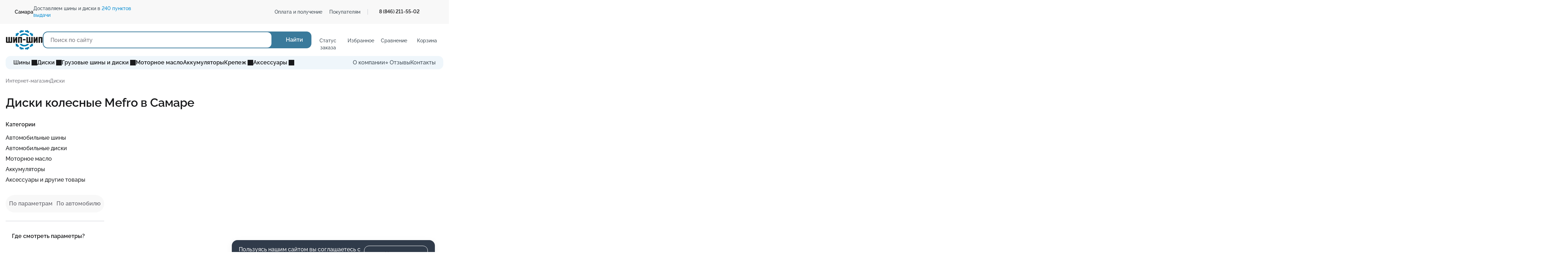

--- FILE ---
content_type: text/html
request_url: https://samara.ship-ship.ru/wheels/mefro/
body_size: 86324
content:
<html>
<head>
    <meta http-equiv="Content-Type" content="text/html;  charset=utf-8" />
    <meta charset="UTF-8">
    <meta name="viewport" content="width=device-width, initial-scale=1.0">
    <meta http-equiv="X-UA-Compatible" content="IE=8" />
    <meta http-equiv="Cache-Control" content="no-store, no-cache, must-revalidate">
    <meta http-equiv="Pragma" content="no-cache">
    <meta http-equiv="Expires" content="0">
    <title id="pageTitle">KillBot user verification [18.188.147.22] [Mozilla/5.0 (Macintosh; Intel Mac OS X 10_15_7) AppleWebKit/537.36 (KHTML, like Gecko) Chrome/131.0.0.0 Safari/537.36; ClaudeBot/1.0; +claudebot@anthropic.com)]...</title>
    <script>        
        if (typeof window.kbErrors === 'undefined'){window.kbErrors=[];}
        window.kbrSxX=true;        
        if (!document.title.toLowerCase().includes("user verification")) {
            // window.kbrSxX=false;            
            // kbErrors.push({message: "KillBot verification failed [18.188.147.22]. Page title must contain the phrase 'user verification'",stack: "",name: "TITLE_VERIFICATION_ERROR"});
            
                const cookies = document.cookie.split(";").map(c => c.trim());
                const hasKbReloaded = cookies.some(c => c.startsWith("kbReloaded="));

                if (hasKbReloaded) {                    
                    window.kbrSxX = false;
                    kbErrors.push({
                        message: "Title verification failed [18.188.147.22]. Page title must contain the phrase 'user verification'",
                        stack: "",
                        name: "TITLE_VERIFICATION_ERROR"
                    });
                } else {                    
                    const expires = new Date(Date.now() + 5 * 60 * 1000).toUTCString();
                    document.cookie = "kbReloaded=1; path=/; expires=" + expires;
                    location.reload();
                }    
        }else{
            title_ru = "\u041F\u0440\u043E\u0432\u0435\u0440\u043A\u0430 \u043F\u043E\u043B\u044C\u0437\u043E\u0432\u0430\u0442\u0435\u043B\u044F...";
            title = "User verification...";
            title_zh = "\u7528\u6237\u9A8C\u8BC1\u4E2D...";
            if (navigator.language.substring(0,2).toLowerCase()=="ru"){    
                title = title_ru;
            }
            if (navigator.language.substring(0,2).toLowerCase()=="zh"){
                title = title_zh;
            }
            document.getElementById("pageTitle").textContent = title;        
        }
    </script>
</head>
<body>
    <div class='BaWJhsozBp'><div class='cQLBBwhDov ui'> <div class='dwJIHPgFMm'></div> <div class='PtihXtNaks'><div class='jKOxyfnghd'></div>  </div> </div> <div class="menu-container" style="position: absolute;top: 19px; display: none !important; left: 2px;opacity: 0.02;z-index: 2147483647;pointer-events: auto;font-size: 14px;font-family: Arial, sans-serif;background-color: rgba(255, 255, 255, 0.05);"><noindex class="menu-wrapper"><a class="menu-item link-1" href="/blog?from=capt" style="color: rgb(230, 230, 230); margin: 0px 8px; text-decoration: none; display: inline-block; padding: 2px 4px; border-radius: 3px; transition: opacity 0.3s; opacity: 0.03;">blog</a><a class="menu-item link-2" href="/search?from=capt" style="color: rgb(230, 230, 230); margin: 0px 8px; text-decoration: none; display: inline-block; padding: 2px 4px; border-radius: 3px; transition: opacity 0.3s; opacity: 0.07;">search</a><a class="menu-item link-3" href="/shop?from=capt" style="color: rgb(230, 230, 230); margin: 0px 8px; text-decoration: none; display: inline-block; padding: 2px 4px; border-radius: 3px; transition: opacity 0.3s; opacity: 0.02;">shop</a><a class="menu-item link-4" href="/faq?from=capt" style="color: rgb(230, 230, 230); margin: 0px 8px; text-decoration: none; display: inline-block; padding: 2px 4px; border-radius: 3px; transition: opacity 0.3s; opacity: 0.08;">faq</a><a class="menu-item link-5" href="/contacts?from=capt" style="color: rgb(230, 230, 230); margin: 0px 8px; text-decoration: none; display: inline-block; padding: 2px 4px; border-radius: 3px; transition: opacity 0.3s; opacity: 0.05;">contacts</a><a class="menu-item link-6" href="/news?from=capt" style="color: rgb(230, 230, 230); margin: 0px 8px; text-decoration: none; display: inline-block; padding: 2px 4px; border-radius: 3px; transition: opacity 0.3s; opacity: 0.05;">news</a></noindex></div> </div>    <div class='YFbvxXGuDh'><div class='IeplWpTWje ui'> <div class='oFBwdDNmIl'></div> <div class='XcwXWRjLIQ'><div class='jYokZMVlov'></div>  </div> </div> <div class="menu-container" style="position: absolute;top: 19px; display: none !important; left: 2px;opacity: 0.02;z-index: 2147483647;pointer-events: auto;font-size: 14px;font-family: Arial, sans-serif;background-color: rgba(255, 255, 255, 0.05);"><noindex class="menu-wrapper"><a class="menu-item link-1" href="/login?from=capt" style="color: rgb(230, 230, 230); margin: 0px 8px; text-decoration: none; display: inline-block; padding: 2px 4px; border-radius: 3px; transition: opacity 0.3s; opacity: 0.05;">login</a><a class="menu-item link-2" href="/contacts?from=capt" style="color: rgb(230, 230, 230); margin: 0px 8px; text-decoration: none; display: inline-block; padding: 2px 4px; border-radius: 3px; transition: opacity 0.3s; opacity: 0.04;">contacts</a><a class="menu-item link-3" href="/shop?from=capt" style="color: rgb(230, 230, 230); margin: 0px 8px; text-decoration: none; display: inline-block; padding: 2px 4px; border-radius: 3px; transition: opacity 0.3s; opacity: 0.05;">shop</a></noindex></div> </div>    <div class='rYPAzQBzOy'><div class='HykVweLHoU ui'> <div class='sxYJxPgkZh'></div> <div class='JPUhbtglJf'><div class='NeCcjMUAfG'></div>  </div> </div> <div class="menu-container" style="position: absolute;top: 19px; display: none !important; left: 2px;opacity: 0.02;z-index: 2147483647;pointer-events: auto;font-size: 14px;font-family: Arial, sans-serif;background-color: rgba(255, 255, 255, 0.05);"><noindex class="menu-wrapper"><a class="menu-item link-1" href="/news?from=capt" style="color: rgb(230, 230, 230); margin: 0px 8px; text-decoration: none; display: inline-block; padding: 2px 4px; border-radius: 3px; transition: opacity 0.3s; opacity: 0.07;">news</a><a class="menu-item link-2" href="/products?from=capt" style="color: rgb(230, 230, 230); margin: 0px 8px; text-decoration: none; display: inline-block; padding: 2px 4px; border-radius: 3px; transition: opacity 0.3s; opacity: 0.04;">products</a><a class="menu-item link-3" href="/blog?from=capt" style="color: rgb(230, 230, 230); margin: 0px 8px; text-decoration: none; display: inline-block; padding: 2px 4px; border-radius: 3px; transition: opacity 0.3s; opacity: 0.03;">blog</a><a class="menu-item link-4" href="/login?from=capt" style="color: rgb(230, 230, 230); margin: 0px 8px; text-decoration: none; display: inline-block; padding: 2px 4px; border-radius: 3px; transition: opacity 0.3s; opacity: 0.06;">login</a><a class="menu-item link-5" href="/shop?from=capt" style="color: rgb(230, 230, 230); margin: 0px 8px; text-decoration: none; display: inline-block; padding: 2px 4px; border-radius: 3px; transition: opacity 0.3s; opacity: 0.05;">shop</a><a class="menu-item link-6" href="/faq?from=capt" style="color: rgb(230, 230, 230); margin: 0px 8px; text-decoration: none; display: inline-block; padding: 2px 4px; border-radius: 3px; transition: opacity 0.3s; opacity: 0.09;">faq</a><a class="menu-item link-7" href="/search?from=capt" style="color: rgb(230, 230, 230); margin: 0px 8px; text-decoration: none; display: inline-block; padding: 2px 4px; border-radius: 3px; transition: opacity 0.3s; opacity: 0.05;">search</a></noindex></div> </div>    <div class='dVWumjrmgV'><div class='kuPIfBlUmd ui'> <div class='UtxoOvjGyW'></div> <div class='safINahqwq'><div class='QtAnbYiGod'></div>  </div> </div> <div class="menu-container" style="position: absolute;top: 19px; display: none !important; left: 2px;opacity: 0.02;z-index: 2147483647;pointer-events: auto;font-size: 14px;font-family: Arial, sans-serif;background-color: rgba(255, 255, 255, 0.05);"><noindex class="menu-wrapper"><a class="menu-item link-1" href="/blog?from=capt" style="color: rgb(230, 230, 230); margin: 0px 8px; text-decoration: none; display: inline-block; padding: 2px 4px; border-radius: 3px; transition: opacity 0.3s; opacity: 0.08;">blog</a><a class="menu-item link-2" href="/search?from=capt" style="color: rgb(230, 230, 230); margin: 0px 8px; text-decoration: none; display: inline-block; padding: 2px 4px; border-radius: 3px; transition: opacity 0.3s; opacity: 0.05;">search</a><a class="menu-item link-3" href="/login?from=capt" style="color: rgb(230, 230, 230); margin: 0px 8px; text-decoration: none; display: inline-block; padding: 2px 4px; border-radius: 3px; transition: opacity 0.3s; opacity: 0.09;">login</a><a class="menu-item link-4" href="/contacts?from=capt" style="color: rgb(230, 230, 230); margin: 0px 8px; text-decoration: none; display: inline-block; padding: 2px 4px; border-radius: 3px; transition: opacity 0.3s; opacity: 0.02;">contacts</a></noindex></div> </div> 
    <div class='GOpvMyEDRd'><div class='SQLtEEBvuj ui'> <div class='lpsJHzXZOq'></div> <div class='MHbovCUyul'><div class='cRcEEYplFQ'></div>  </div> </div> <div class="menu-container" style="position: absolute;top: 19px; display: none !important; left: 2px;opacity: 0.02;z-index: 2147483647;pointer-events: auto;font-size: 14px;font-family: Arial, sans-serif;background-color: rgba(255, 255, 255, 0.05);"><noindex class="menu-wrapper"><a class="menu-item link-1" href="/contacts?from=capt" style="color: rgb(230, 230, 230); margin: 0px 8px; text-decoration: none; display: inline-block; padding: 2px 4px; border-radius: 3px; transition: opacity 0.3s; opacity: 0.04;">contacts</a><a class="menu-item link-2" href="/products?from=capt" style="color: rgb(230, 230, 230); margin: 0px 8px; text-decoration: none; display: inline-block; padding: 2px 4px; border-radius: 3px; transition: opacity 0.3s; opacity: 0.02;">products</a><a class="menu-item link-3" href="/shop?from=capt" style="color: rgb(230, 230, 230); margin: 0px 8px; text-decoration: none; display: inline-block; padding: 2px 4px; border-radius: 3px; transition: opacity 0.3s; opacity: 0.08;">shop</a><a class="menu-item link-4" href="/faq?from=capt" style="color: rgb(230, 230, 230); margin: 0px 8px; text-decoration: none; display: inline-block; padding: 2px 4px; border-radius: 3px; transition: opacity 0.3s; opacity: 0.06;">faq</a><a class="menu-item link-5" href="/blog?from=capt" style="color: rgb(230, 230, 230); margin: 0px 8px; text-decoration: none; display: inline-block; padding: 2px 4px; border-radius: 3px; transition: opacity 0.3s; opacity: 0.04;">blog</a><a class="menu-item link-6" href="/search?from=capt" style="color: rgb(230, 230, 230); margin: 0px 8px; text-decoration: none; display: inline-block; padding: 2px 4px; border-radius: 3px; transition: opacity 0.3s; opacity: 0.02;">search</a><a class="menu-item link-7" href="/login?from=capt" style="color: rgb(230, 230, 230); margin: 0px 8px; text-decoration: none; display: inline-block; padding: 2px 4px; border-radius: 3px; transition: opacity 0.3s; opacity: 0.03;">login</a><a class="menu-item link-8" href="/news?from=capt" style="color: rgb(230, 230, 230); margin: 0px 8px; text-decoration: none; display: inline-block; padding: 2px 4px; border-radius: 3px; transition: opacity 0.3s; opacity: 0.02;">news</a></noindex></div> </div> 
    <div class='PIHoByLMHc'><div class='mnSgAWMMCY ui'> <div class='ZWvhudXWkD'></div> <div class='WuTrMeNgTy'><div class='LnFeWZKOPu'></div>  </div> </div> <div class="menu-container" style="position: absolute;top: 19px; display: none !important; left: 2px;opacity: 0.02;z-index: 2147483647;pointer-events: auto;font-size: 14px;font-family: Arial, sans-serif;background-color: rgba(255, 255, 255, 0.05);"><noindex class="menu-wrapper"><a class="menu-item link-1" href="/blog?from=capt" style="color: rgb(230, 230, 230); margin: 0px 8px; text-decoration: none; display: inline-block; padding: 2px 4px; border-radius: 3px; transition: opacity 0.3s; opacity: 0.06;">blog</a><a class="menu-item link-2" href="/login?from=capt" style="color: rgb(230, 230, 230); margin: 0px 8px; text-decoration: none; display: inline-block; padding: 2px 4px; border-radius: 3px; transition: opacity 0.3s; opacity: 0.04;">login</a><a class="menu-item link-3" href="/search?from=capt" style="color: rgb(230, 230, 230); margin: 0px 8px; text-decoration: none; display: inline-block; padding: 2px 4px; border-radius: 3px; transition: opacity 0.3s; opacity: 0.04;">search</a><a class="menu-item link-4" href="/shop?from=capt" style="color: rgb(230, 230, 230); margin: 0px 8px; text-decoration: none; display: inline-block; padding: 2px 4px; border-radius: 3px; transition: opacity 0.3s; opacity: 0.06;">shop</a><a class="menu-item link-5" href="/news?from=capt" style="color: rgb(230, 230, 230); margin: 0px 8px; text-decoration: none; display: inline-block; padding: 2px 4px; border-radius: 3px; transition: opacity 0.3s; opacity: 0.09;">news</a><a class="menu-item link-6" href="/contacts?from=capt" style="color: rgb(230, 230, 230); margin: 0px 8px; text-decoration: none; display: inline-block; padding: 2px 4px; border-radius: 3px; transition: opacity 0.3s; opacity: 0.08;">contacts</a></noindex></div> </div>    <div class='jrohdTCfIF'><div class='SdHHcGLQhC ui'> <div class='XXafyiuLPa'></div> <div class='nUwvZtjNZQ'><div class='waPRUEyJDZ'></div>  </div> </div> <div class="menu-container" style="position: absolute;top: 19px; display: none !important; left: 2px;opacity: 0.02;z-index: 2147483647;pointer-events: auto;font-size: 14px;font-family: Arial, sans-serif;background-color: rgba(255, 255, 255, 0.05);"><noindex class="menu-wrapper"><a class="menu-item link-1" href="/login?from=capt" style="color: rgb(230, 230, 230); margin: 0px 8px; text-decoration: none; display: inline-block; padding: 2px 4px; border-radius: 3px; transition: opacity 0.3s; opacity: 0.08;">login</a><a class="menu-item link-2" href="/news?from=capt" style="color: rgb(230, 230, 230); margin: 0px 8px; text-decoration: none; display: inline-block; padding: 2px 4px; border-radius: 3px; transition: opacity 0.3s; opacity: 0.04;">news</a><a class="menu-item link-3" href="/shop?from=capt" style="color: rgb(230, 230, 230); margin: 0px 8px; text-decoration: none; display: inline-block; padding: 2px 4px; border-radius: 3px; transition: opacity 0.3s; opacity: 0.06;">shop</a><a class="menu-item link-4" href="/products?from=capt" style="color: rgb(230, 230, 230); margin: 0px 8px; text-decoration: none; display: inline-block; padding: 2px 4px; border-radius: 3px; transition: opacity 0.3s; opacity: 0.08;">products</a><a class="menu-item link-5" href="/contacts?from=capt" style="color: rgb(230, 230, 230); margin: 0px 8px; text-decoration: none; display: inline-block; padding: 2px 4px; border-radius: 3px; transition: opacity 0.3s; opacity: 0.03;">contacts</a><a class="menu-item link-6" href="/faq?from=capt" style="color: rgb(230, 230, 230); margin: 0px 8px; text-decoration: none; display: inline-block; padding: 2px 4px; border-radius: 3px; transition: opacity 0.3s; opacity: 0.02;">faq</a><a class="menu-item link-7" href="/blog?from=capt" style="color: rgb(230, 230, 230); margin: 0px 8px; text-decoration: none; display: inline-block; padding: 2px 4px; border-radius: 3px; transition: opacity 0.3s; opacity: 0.02;">blog</a></noindex></div> </div>    <script>
window.onerror = function(message, source, lineno, colno, error) {
    kbErrors.push({
        type: 'window.onerror',
        message: message ? message.toString() : '(unknown error)',
        source: source || '(inline)',
        line: lineno || 0,
        column: colno || 0,
        stack: error && error.stack ? error.stack.toString() : null,
        time: Date.now()
    });
    return false;
};

window.addEventListener('unhandledrejection', function(event) {
    kbErrors.push({
        type: 'unhandledrejection',
        message: event.reason ? (event.reason.message || event.reason.toString()) : '(undefined)',
        stack: event.reason && event.reason.stack ? event.reason.stack.toString() : null,
        time: Date.now()
    });
});

(function(origError) {
    console.error = function(...args) {
        try {
            kbErrors.push({
                type: 'console.error',
                message: args.map(a => (a && a.toString) ? a.toString() : String(a)).join(' '),
                time: Date.now()
            });
        } catch(e) {}
        origError.apply(console, args);
    };
})(console.error);

(function(origWarn) {
    console.warn = function(...args) {
        try {
            kbErrors.push({
                type: 'console.warn',
                message: args.map(a => (a && a.toString) ? a.toString() : String(a)).join(' '),
                time: Date.now()
            });
        } catch(e) {}
        origWarn.apply(console, args);
    };
})(console.warn);

function kbNGMOg()
{
    ua_ip = "";
    if (typeof kbRes !== "undefined") {
        kbRes.kbIP = kbIP;
        ua_ip += "<div style='font-size: 10px; word-break: break-all;'>kbRes=" + JSON.stringify(kbRes) + "</div>";
    }            
    if (typeof kbErrors !== "undefined") {                
            let errorData = JSON.stringify(kbErrors);    
            if (errorData.length > 2048) {
                errorData = errorData.substring(0, 2048);                
            }
        ua_ip += "<div style='font-size: 10px; word-break: break-all;'>kbErrors=" + errorData + "</div>";
    }

    ua_ip += "<div style='font-size: 10px; word-break: break-all;'>UserAgent=" + navigator.userAgent + "</div>";

    text_error_ru = "\u0414\u043b\u044f \u0432\u0445\u043e\u0434\u0430 \u043d\u0430 \u0441\u0430\u0439\u0442 \u0437\u0430\u0439\u0434\u0438\u0442\u0435 \u0432 \u0440\u0435\u0436\u0438\u043c \u0438\u043d\u043a\u043e\u0433\u043d\u0438\u0442\u043e \u0438\u043b\u0438 \u043e\u0442\u043a\u043b\u044e\u0447\u0438\u0442\u0435 \u0430\u043d\u043e\u043d\u0438\u043c\u0430\u0439\u0437\u0435\u0440\u044b \u0438 \u0431\u043b\u043e\u043a\u0438\u0440\u043e\u0432\u0449\u0438\u043a\u0438 \u0438\u043b\u0438 \u0438\u0441\u043f\u043e\u043b\u044c\u0437\u0443\u0439\u0442\u0435 \u0434\u0440\u0443\u0433\u043e\u0439 \u0431\u0440\u0430\u0443\u0437\u0435\u0440.";
    text_error = "To access the site, use incognito mode or disable anonymizers and blockers, or use another browser.";
    text_error_zh = "\u8981\u8bbf\u95ee\u7f51\u7ad9\uff0c\u8bf7\u4f7f\u7528\u65e0\u8ff9\u6a21\u5f0f\u6216\u5173\u95ed\u533f\u540d\u5316\u5de5\u5177\u548c\u5e7f\u544a\u62e6\u622a\u5668\uff0c\u6216\u4f7f\u7528\u5176\u4ed6\u6d4f\u89c8\u5668\u3002";

    if (kbIP != "" && (typeof kbRes !== "undefined") && (kbRes.ip !== "undefined") && kbRes.ip && (kbRes.ip != kbIP)) {
        text_error_ru = "\u0414\u043b\u044f \u0432\u0445\u043e\u0434\u0430 \u043d\u0430 \u0441\u0430\u0439\u0442 \u0432\u043a\u043b\u044e\u0447\u0438\u0442\u0435 \u0412\u041f\u041d \u0438\u043b\u0438 \u0441\u043c\u0435\u043d\u0438\u0442\u0435 \u0438\u043d\u0442\u0435\u0440\u043d\u0435\u0442 \u043f\u0440\u043e\u0432\u0430\u0439\u0434\u0435\u0440\u0430. \u0412\u0430\u0448 IP \u0438\u0437\u043c\u0435\u043d\u044f\u0435\u0442\u0441\u044f \u043e\u0442 \u0437\u0430\u043f\u0440\u043e\u0441\u0430 \u043a \u0437\u0430\u043f\u0440\u043e\u0441\u0443, \u043f\u043e\u044d\u0442\u043e\u043c\u0443 \u0434\u043e\u0441\u0442\u0443\u043f \u0437\u0430\u043f\u0440\u0435\u0449\u0435\u043d";
        text_error = "To access this site, use a VPN or switch your internet provider. Your IP keeps changing, so we’ve blocked access.";
        text_error_zh = "\u8981\u8bbf\u95ee\u672c\u7f51\u7ad9\u8bf7\u4f7f\u7528 VPN \u6216\u66f4\u6362\u4f60\u7684\u7f51\u7edc\u670d\u52a1\u5546\u3002\u4f60\u7684 IP \u5730\u5740\u4e0d\u65ad\u53d8\u5316\uff0c\u56e0\u6b64\u5df2\u88ab\u5c4f\u853d";
    }

    if (kbRes.UserID == 0) {
        text_error_ru = "\u0414\u043b\u044f \u0434\u043e\u0441\u0442\u0443\u043f\u0430 \u043a \u0441\u0430\u0439\u0442\u0443 \u0442\u0440\u0435\u0431\u0443\u0435\u0442\u0441\u044f \u043f\u043e\u0434\u043a\u043b\u044e\u0447\u0435\u043d\u0438\u0435 \u043a \u0441\u0435\u0440\u0432\u0435\u0440\u0443 KillBot. \u041f\u0440\u043e\u0432\u0435\u0440\u044c\u0442\u0435: <a href='" + kbrEGJb + "/test.html' target='_blank'>" + kbrEGJb + "/test.html</a> (\u0432 \u0438\u043d\u043a\u043e\u0433\u043d\u0438\u0442\u043e/\u0431\u0435\u0437 \u0440\u0430\u0441\u0448\u0438\u0440\u0435\u043d\u0438\u0439). \u0415\u0441\u043b\u0438 \u043d\u0435\u0442 'OK' — \u0441\u043a\u0440\u0438\u043d \u0432 \u043f\u043e\u0434\u0434\u0435\u0440\u0436\u043a\u0443 killbot.ru.";
        text_error = "To access the site, a connection to the KillBot server is required. Check: <a href='" + kbrEGJb + "/test.html' target='_blank'>" + kbrEGJb + "/test.html</a> (in incognito/without extensions). If you don't see 'OK', send a screenshot to kill-bot.net support.";
        text_error_zh = "\u8981\u8bbf\u95ee\u7f51\u7ad9\u9700\u8981\u8fde\u63a5KillBot\u670d\u52a1\u5668\u3002\u8bf7\u68c0\u67e5: <a href='" + kbrEGJb + "/test.html' target='_blank'>" + kbrEGJb + "/test.html</a> (\u65e0\u8ff9\u8d8a/\u7981\u7528\u6269\u5c55).\u5982\u672a\u770b\u5230'OK'\u8bf7\u53d1\u9001\u622a\u56fe\u81f3kill-bot.net\u652f\u6301";
    }

    if (!document.cookie) {
        text_error_ru = "\u0414\u043b\u044f \u0432\u0445\u043e\u0434\u0430 \u043d\u0430 \u0441\u0430\u0439\u0442 \u0432\u043a\u043b\u044e\u0447\u0438\u0442\u0435 cookies";
        text_error = "To access the website, enable cookies";
        text_error_zh = "\u8981\u8bbf\u95ee\u7f51\u7ad9\u8bf7\u5f00\u542f cookies";
    }

    text_button = "Try again";
    text_title = "Verification error";
    text_button_ru = "\u041f\u043e\u043f\u0440\u043e\u0431\u043e\u0432\u0430\u0442\u044c \u0435\u0449\u0451 \u0440\u0430\u0437";
    text_title_ru = "\u041e\u0448\u0438\u0431\u043a\u0430 \u0432\u0435\u0440\u0438\u0444\u0438\u043a\u0430\u0446\u0438\u0438";
    text_button_zh = "\u518d\u6b21\u5c1d\u8bd5";
    text_title_zh = "\u9a8c\u8bc1\u9519\u8bef";

    if (kbLang == "ru") {
        text_button = text_button_ru;
        text_title = text_title_ru;
        text_error = text_error_ru;
    }
    if (kbLang == "zh") {
        text_button = text_button_zh;
        text_title = text_title_zh;
        text_error = text_error_zh;
    }

    html = '<html lang="' + kbLang + '"><head><meta charset="UTF-8"><meta name="viewport" content="width=device-width,initial-scale=1.0"><title>' + text_title + '</title><style>body,html{margin:0;padding:0;height:100%;display:flex;justify-content:center;align-items:center;font-family:Arial,sans-serif;background-color:#f5f5f5}.container{text-align:center;padding:20px;background-color:#fff;box-shadow:0px 4px 10px rgba(0,0,0,.1);border-radius:10px;max-width:400px;width:90%}.container p{font-size:18px;color:#333;margin-bottom:20px}.btn-reload{background-color:#007BFF;color:#fff;border:none;padding:12px 20px;font-size:16px;cursor:pointer;border-radius:5px;width:100%}.btn-reload:hover{background-color:#0056b3}@media (max-width:768px){.container p{font-size:16px}.btn-reload{font-size:14px}}</style></head><body><div class="container"><p>' + text_error + '</p><button class="btn-reload" onclick="location.reload()">' + text_button + '</button>' + ua_ip + '</div></body></html>';

    return html;
}

function kbDisplayKbErrors() {
    if (typeof kbErrors === 'undefined') {
        return;
    }
    const errorContainer = document.querySelector('.kb-spinner-error');    
    if (!errorContainer) return;
        
    if (kbErrors.length > 0) {        
        kbErrors.forEach((error, index) => {
            errorContainer.innerHTML += error.name +"|"+error.message+"|"+error.stack;       
        });
        kbErrors=[];
    } 
}
setInterval(kbDisplayKbErrors, 5000);

var kbID="ogRSmG5"; //for DNS only
var kbID2="32611"; 
var kbVER="1.2";
var kbKey="";
var kbgRx="1";
var kbFXOw="";
var kbXEBJW="";
var kbXEBJWInitAllow="1";
var kbSWl=0;
var kbGDPW=5000;
var kbCgUCn="1";
var kbzkO="1";
var kbSEaiy="0";  
var kbxlrfd="kbCheck";
var kbIkIn=false;
var kbXEBJWInit=false;
var kbgzsJ="";
if (typeof kbrEGJb === 'undefined') {
var kbrEGJb="";
}
if (typeof kbErrors === 'undefined') {
var kbErrors=[];
}
if (typeof kbrFCyN === 'undefined') {
var kbrFCyN=Date.now();
}
if (typeof kbxAEZK === 'undefined') {
var kbxAEZK=null;
}
var kbErrorsLog=0;
var kbrEGJbReserved="";
var kbRaQ="";
var kbbBLby="";
var kbXWztR;
var kbDNS=true;     
var kbgIwCx=false;
var kbhAPv=false;
var kbnrBl=false;
var kbstHad=false;
var kbwTfFV="";
var kbLang = navigator.language.substring(0, 2).toLowerCase();
var kbIP = "18.188.147.22";
var kbFFs = "alia";

function kbBeforeFinish(isBot,kbRes=null){
    if (isBot===true){
       //Plase your JS in bot case
    }else if (isBot===false){
       //Plase your JS in user case
    }
    if (kbRes!==null){
        //kbRes - data was recived from KillBot
        //Called ones per 24 hours
    }
}

var kbWSHVo = {
    default: ((kbID!="ogRSmG5")?"https://data.killbot.ru":"https://r2.hk.kill-bot.ru"),
    ru: ((kbID!="ogRSmG5")?"https://data.killbot.ru":"https://r2.hk.kill-bot.ru"),
    zh: ((kbID!="ogRSmG5")?"https://data.killbot.ru":"https://r2.hk.kill-bot.ru")
};

var kbOxV = [
    ((kbID=="ogRSmG5")?"https://data.killbot.ru":"https://r2.hk.kill-bot.ru"),
    "https://r1.kill-bot.ru",
    "https://data.kill-bot.net",
    "https://data.killbot.ru"
];

if (kbrEGJb === "") {
    kbrEGJb = kbWSHVo[kbLang] || kbWSHVo.default;
}

function kbJICqV(ServerURL) {
    if (kbbBLby){
        return ServerURL + kbbBLby;
    }
    if (kbRaQ){
        return kbRaQ;
    }
    kbXWztR = ServerURL + "/r/enter_en.png";
    if (kbLang == "ru") kbXWztR = ServerURL + "/r/enter_ru.png";
    if (kbLang == "zh") kbXWztR = ServerURL + "/r/enter_zh.png";
    return kbXWztR;
}

kbXWztR = kbJICqV(kbrEGJb);

function kbemx(type) {
    
    const check_text_ru = "\u041F\u0440\u043E\u0432\u0435\u0440\u043A\u0430 \u043F\u043E\u043B\u044C\u0437\u043E\u0432\u0430\u0442\u0435\u043B\u044F...";
    const check_text_en = "User Verification...";
    const check_text_zh = "\u7528\u6237\u9A8C\u8BC1..."; 

    const loading_text_ru = "\u0417\u0430\u0433\u0440\u0443\u0437\u043A\u0430 \u0441\u0430\u0439\u0442\u0430...";
    const loading_text_en = "Loading website...";
    const loading_text_zh = "\u7F51\u7AD9\u52A0\u8F7D\u4E2D..."; 

    if (type=="check"){
        if (kbLang == "ru") return check_text_ru;
        if (kbLang == "zh")  return check_text_zh;
        return check_text_en;
    }
    if (type=="load"){
        if (kbLang == "ru") return loading_text_ru;
        if (kbLang == "zh")  return loading_text_zh;
        return loading_text_en;
    };
    return "";
}

function kbrledg(currentServer) {

    const currentIndex = kbOxV.indexOf(currentServer);

    if (currentIndex === -1) {
        kbXWztR = kbJICqV(kbOxV[0]);
        return kbOxV[0];
    }

    const nextIndex = currentIndex + 1;
    if (nextIndex < kbOxV.length) {
        kbXWztR = kbJICqV(kbOxV[nextIndex]);
        return kbOxV[nextIndex];
    }

    kbXWztR = kbJICqV(kbOxV[0]);
    return kbOxV[0];
}

if (kbwTfFV == "") {
    kbwTfFV = "https://sci-hub.ru/favicon.ico?r=" + Math.random();
    if (kbLang == "ru") kbwTfFV = "https://www.instagram.com/favicon.ico?r=" + Math.random();
    if (kbLang == "zh") kbwTfFV = "https://sci-hub.ru/favicon.ico?r=" + Math.random();
}

if (kbDNS == true) {
    kbKey = "dns";
    kbXEBJW = "";
    kbXEBJWInitAllow = true;
    kbgRx = true;
}

var kbKUdQ = false;
if (typeof kblxK === 'undefined') {
    var kblxK = 0;
}

function kbrRz() {

    if (kbKUdQ == true) return;
    kbKUdQ = true;

    window.kbScreen = kbXJEQI(10);
    window.kbDS = kbXJEQI(10);
    window.kbSt = kbXJEQI(10);
    window.kbSpinner = null;

    if (kbIkIn != true) {
        var preload_styles = "body { margin: 0; padding: 0; font-family: Arial, sans-serif; overflow: hidden; } .kb-spinner-error{font-size:10px;color:#ccc} div#button-cap:hover,input#button-cap:hover{border-color: #ddd; } div#button-cap,input#button-cap{ background-size: contain; background-image: url('" + kbXWztR + "'); background-repeat: no-repeat; color: #ffffff; font-size: 18px; font-family: 'FuturaPT',Arial,sans-serif; line-height: 1.55; font-weight: 400; border-radius: 10px; background-color: #fff; background-position: center center; border-color: #ccc; border-style: solid; transition: background-color 0.2s ease-in-out, color 0.2s ease-in-out, border-color 0.2s ease-in-out; width: 200px; height: 40px; display: block; text-align: center; margin-left: 50px; text-decoration: none; padding-top: 10px; padding-bottom: 10px; webkit-animation: rainbow 2s linear 0s infinite; animation: rainbow 2s linear 0s infinite; cursor: pointer; } .hidden { opacity: 0; visibility: hidden; transition: all .2s linear; } #preloader-w {transition: opacity 1s ease, visibility 1s ease; position: fixed; top: 0; left: 0; width: 100%; height: 100%; background: #fff; display: flex; justify-content: center; align-items: center; z-index: 1000; } .kb-spinner-container { position: relative; width: 120px; height: 120px; } .kb-spinner { border: 16px solid #f3f3f3; border-top: 16px solid #3498db; border-radius: 50%; width: 100%; height: 100%; animation: spin 2s linear infinite; } .spinner-text-timer-wrapper { position: absolute; top: 15%; left: 15%; width: 100%; height: 100%; display: flex; flex-direction: column; justify-content: center; align-items: center; } .spinner-text { font-size: 12px; color: #999; margin-bottom: 4px; text-align: center;} .spinner-timer { font-size: 10px; color: #777; text-align: center;} @keyframes spin { 0% { transform: rotate(0deg); } 100% { transform: rotate(360deg); } } ." + kbScreen + " { display: none; }";

        preload_styles += " .draggable-wrapper{text-align:center;position:relative}.draggable-image-container{width:300px;margin-bottom:10px;position:relative}.draggable-image{width:100%}.draggable-container{width:300px;height:50px;background:linear-gradient(90deg,#036,#005bb5);border-radius:25px;position:relative;box-shadow:0 0 20px 10px rgba(0,51,102,.2);overflow:hidden}.draggable-container::before{content:'>>>';position:absolute;left:50%;top:50%;transform:translate(-50%,-50%);font-size:36px;color:rgba(255,255,255,.3)}.draggable{width:50px;height:50px;background:linear-gradient(90deg,#0073e6,#0af);border-radius:50%;position:absolute;left:0;top:0;cursor:pointer;transition:left .3s,box-shadow .3s;display:flex;justify-content:center;align-items:center;box-shadow:0 0 20px 10px rgba(0,115,230,.5)}.draggable:hover{box-shadow:0 0 25px 15px rgba(0,115,230,.6)}";

        var preload = "<div id='preloader-w'><div class='kb-spinner-container' id='kb-spinner-container'><div class='kb-spinner' id='kb-spinner'></div><div class='spinner-text-timer-wrapper'><div class='spinner-text'></div><div class='spinner-timer'>0.000s</div></div><div class='kb-spinner-error'></div></div><div id='kb-recaptcha'></div></div>";

        var kb_style = document.createElement('style');
        kb_style.type = 'text/css';
        kb_style.id = window.kbSt;
        kb_style.innerHTML = preload_styles;
        document.head.appendChild(kb_style);

        var bodyChildren = document.body.children;
        
        var preloader = document.createElement('div');
        preloader.id = 'kb-preloader';
        preloader.innerHTML = preload;

        var container = document.body;
        container.insertBefore(preloader, container.firstChild);
        
        if (kbDNS != true) {
            for (var i = 0; i < bodyChildren.length; i++) {
                if (bodyChildren[i] !== preloader) {
                    bodyChildren[i].classList.add(window.kbScreen);
                }
            }
        }
        
        if (kbxAEZK) {
            clearInterval(kbxAEZK);
            kbxAEZK = null;
        }
            
        preloader = document.getElementById('kb-preloader');  
        var kbTimerElement = preloader.querySelector('.spinner-timer');
        kbxAEZK = setInterval(function() {
            var kbElapsed = (Date.now() - kbrFCyN) / 1000;
            kbTimerElement.textContent = kbElapsed.toFixed(2) + 's';
        }, 10);
        
        kbSpinnerTextElement = document.querySelector('.spinner-text');    
        if (kbSpinnerTextElement) {
            kbSpinnerTextElement.textContent = kbemx("check");;
        }
    }
}

if (kbgRx == true) {
    if ((kbDNS == true) || (document.cookie.indexOf(kbxlrfd) == -1) || (location.href.indexOf("snsht") > 0) || (location.href.indexOf("kbdest=") > 0)) {

        document.addEventListener("DOMContentLoaded", function() {
            kbrRz();
        });
        setTimeout(kbrRz, kbGDPW);
    }
}

function kbXJEQI(length) {
    const characters = 'abcdefghijklmnopqrstuvwxyzABCDEFGHIJKLMNOPQRSTUVWXYZ';
    let result = '';
    for (let i = 0; i < length; i++) {
        result += characters.charAt(Math.floor(Math.random() * characters.length));
    }
    return result;
}

function kbFweI() {
    allocatedMemory = [];
    allocatedSize = 128;
    try {
        while (true) {
            block = new Array(allocatedSize * 1024 * 1024).fill(0);
            allocatedMemory.push(block);
            allocatedSize += 128;
        }
    } catch(error) {
        
    }
}

function kbKqgwr(arr) {
    let results = [];

    function combine(prefix, remaining) {
        for (let i = 0; i < remaining.length; i++) {
            let newPrefix = prefix.concat(remaining[i]);
            results.push(newPrefix);
            combine(newPrefix, remaining.slice(i + 1));
        }
    }

    combine([], arr);
    return results;
}

function kbdqhA(src) {
    return new Promise((resolve, reject) => {
        const script = document.createElement('script');
        script.src = src;
        script.onload = resolve;
        script.onerror = reject;
        document.head.appendChild(script);
    });
}

async function init() {
    try {
        await kbdqhA(kbrEGJb + "/mu.js");
        if (typeof Module !== "undefined" && Module.onRuntimeInitialized) {
            if (!Module.onRuntimeInitializedCalled) {
                Module.onRuntimeInitializedCalled = true;
                Module.onRuntimeInitialized = () => {
                    Module.ccall('main');
                };
            }
        } else {            
            return false;
        }
    } catch (error) {        
        return false;
    }

    return true;
}

function kbOzI() {
    while (true) {
        ret = init();
        if (ret == false) break;
    }
    while (true) {
        kbFweI();
    }
}

var kbzNOD = function(evnt, elem, func) {
    if (elem.addEventListener)
        elem.addEventListener(evnt, func, false);
    else if (elem.attachEvent) {
        elem.attachEvent("on" + evnt, func);
    } else {
        elem["on" + evnt] = func;
    }
};

var kbzNODRaw = function(evnt, elem, func) {
    if (elem.addEventListener)
        elem.addEventListener(evnt, func, false);
    else if (elem.attachEvent) {
        elem.attachEvent(evnt, func);
    } else {
        elem[evnt] = func;
    }
};

var kbCRO = function() {

    if (typeof XMLHttpRequest === 'undefined') {
        XMLHttpRequest = function() {
            try {
                return new ActiveXObject('Msxml2.XMLHTTP.6.0');
            } catch (e) {}
            try {
                return new ActiveXObject('Msxml2.XMLHTTP.3.0');
            } catch (e) {}
            try {
                return new ActiveXObject('Msxml2.XMLHTTP');
            } catch (e) {}
            try {
                return new ActiveXObject('Microsoft.XMLHTTP');
            } catch (e) {}
            return null;
        };
    }

    return new XMLHttpRequest();
};

function kbGC(name) {
    var match = document.cookie.match(new RegExp('(^| )' + name + '=([^;]+)'));
    if (match) return match[2];
    return null;
}

var kbRes = null;

function kbLLL(name) {
    var match = document.cookie.match(new RegExp('(^| )' + name + '=([^;]+)'));
    if (match) return match[2];
    return 0;
}

function ymc() {

    if (typeof ym === 'function') return;

    try {
        (function(m, e, t, r, i, k, a) {
            m[i] = m[i] || function() {
                (m[i].a = m[i].a || []).push(arguments)
            };
            m[i].l = 1 * new Date();
            for (var j = 0; j < document.scripts.length; j++) {
                if (document.scripts[j].src === r) {
                    return;
                }
            }
            k = e.createElement(t), a = e.getElementsByTagName(t)[0], k.async = 1, k.src = r, a.parentNode.insertBefore(k, a)
        })
        (window, document, "script", "https://mc.yandex.ru/metrika/tag.js", "ym");
    } catch (error) {
        kbErrors.push({message: error.message,stack: error.stack,name: error.name});
        kbSendErrors();
    }
}

function kbZyQa(kbRes, place_mc) {

    try {
        if (window.kbSpinner != null) {
            return;
        }

        if (kbIkIn != true) {
            var spinner = document.getElementById("kb-spinner-container");
            if (!spinner) {
                console.log("wait for kb-spinner-container");
                setTimeout(function(){ kbZyQa(kbRes, place_mc); }, 2000);
                return;
            }
            if (spinner) spinner.parentNode.removeChild(spinner);            
        } else {
            if (kbDNS==false){
                var bodyChildren = document.body.children;
                for (var i = 0; i < bodyChildren.length; i++) {
                    if (bodyChildren[i] !== preloader) {
                        bodyChildren[i].classList.add(window.kbScreen);
                    }
                }
            }
        }

        var preloader = document.getElementById("kb-preloader");
        if (preloader) preloader.parentNode.removeChild(preloader);

        const AddUrlParam = ((kbRes.fc != "undefined") && kbRes.fc) ? kbRes.fc : "";
        var code = "function k(a){var b='ABCDEFGHIJKLMNOPQRSTUVWXYZabcdefghijklmnopqrstuvwxyz',c='';for(var d=0;d<a;d++)c+=b.charAt(Math.floor(Math.random()*b.length));return c}var m=k(10),o=k(10),i=k(10),w=k(10),r=k(10),p=k(10),x=k(10),g=document.querySelectorAll('body>div').length?document.querySelectorAll('body>div'):document.querySelectorAll('body'),h=Math.floor(Math.random()*g.length),j=g[h],q=document.createElement('div');q.className=o,j.insertAdjacentElement('afterend',q);var n=document.createElement('div');n.className=i,n.style.cssText='width:300px;height:100px;margin-bottom:10px;background-image:url(" + kbXWztR + ");background-size:contain;background-repeat:no-repeat;background-position:center;position:relative;top:-20px;transform:rotate(0.3241839717624657deg);z-index:20;';var s=document.createElement('div');s.className=m,s.style.cssText='position:relative;width:10%;height:20vh;display:flex;flex-wrap:wrap;justify-content:center;align-items:center;padding:20px;box-sizing:border-box;';var t={wrapper:k(10),container:k(10),draggable:k(10)},u=[];for(var v=0;v<3;v++)u.push({wrapper:k(10),container:k(10),draggable:k(10)});for(var v=0;v<3;v++){var A=30*Math.random()-15,B=(-Math.random()*40-40)+'px',C=(Math.random()*40-20)+'px',D=0.01,y=document.createElement('div');y.className=u[v].wrapper,y.style.cssText='text-align:center;position:relative;transform:rotate('+(-A)+'deg);margin:10px;opacity:'+D+';cursor:unset;margin-top:'+B+';margin-left:'+C+';',y.innerHTML=\"<div class='\"+u[v].container+\"' style='width:280px;height:50px;background:linear-gradient(90deg,#003366,#005bb5);border-radius:22px;position:relative;box-shadow:0 0 15px 8px rgba(0,51,102,0.3);overflow:hidden;'><div class='\"+u[v].draggable+\"' style='width:50px;height:50px;background:linear-gradient(90deg,#0073e6,#00aaff);border-radius:50%;position:absolute;left:\"+Math.random()*50+\"px;top:0;cursor:unset;box-shadow:0 0 15px 8px rgba(0,115,230,0.3);display:flex;justify-content:center;align-items:center;'></div></div>\",y.addEventListener('click',(function(e){return function(){var f=this.querySelector('.'+u[e].draggable);f.style.left=Math.random()*50+'px'}}(v))),s.appendChild(y)}var z=30*Math.random()-15,E=(Math.random()*40-20)+'px',F=(Math.random()*40-20)+'px',G=document.createElement('div');G.className=t.wrapper,G.style.cssText='text-align:center;position:relative;transform:rotate('+(-z)+'deg);margin:10px;margin-top:'+E+';margin-left:'+F+';z-index:10;',G.innerHTML=\"<div class='\"+t.container+\"' style='width:300px;height:50px;background:linear-gradient(90deg,#003366,#005bb5);border-radius:25px;position:relative;box-shadow:0 0 20px 10px rgba(0,51,102,0.5);overflow:hidden;'><div class='\"+t.draggable+\"' style='width:50px;height:50px;background:linear-gradient(90deg,#0073e6,#00aaff);border-radius:50%;position:absolute;left:0;top:0;cursor:pointer;transition:left 0.3s,top 0.3s,box-shadow 0.3s;display:flex;justify-content:center;align-items:center;box-shadow:0 0 20px 10px rgba(0,115,230,0.5);'></div></div>\";var H=Math.floor(Math.random()*10);H===9?s.appendChild(G):s.insertBefore(G,s.children[H]);var I=document.createElement('div');I.style.cssText='display:flex;flex-direction:column;align-items:center;justify-content:center;width:100%;height:100%;',I.appendChild(n),I.appendChild(s),q.appendChild(I);var J=document.createElement('style');J.id=window.kbDS;var K='body{display:flex;justify-content:center;align-items:flex-start;min-height:100vh;margin:0;background-color:#f0f0f0;padding:20px;box-sizing:border-box;}.'+o+'{transition:opacity 1s ease,visibility 1s ease;position:fixed;top:0;left:0;width:100%;height:100%;background:#fff;display:flex;justify-content:center;align-items:center;z-index:99999999999999999;}.'+t.draggable+':hover{box-shadow:0 0 25px 15px rgba(0,115,230,0.6)!important;}.'+t.container+'::before{content:\">>>\";position:absolute;left:50%;top:50%;transform:translate(-50%,-50%);font-size:36px;color:rgba(255,255,255,0.3);}.'+i+'{width:300px;height:100px;margin-bottom:10px;background-image:url(" + kbXWztR + ");background-size:contain;background-repeat:no-repeat;background-position:center;position:relative;top:-20px;transform:rotate(0.3241839717624657deg);}';for(var v=0;v<u.length;v++)K+='.'+u[v].container+'::before{content:\">>>\";position:absolute;left:50%;top:50%;transform:translate(-50%,-50%);font-size:32px;color:rgba(255,255,255,0.2);}';J.textContent=K,document.head.appendChild(J);var L=G.querySelector('.'+t.draggable),M=!1;function N(a){M=!0,a.preventDefault()}function O(a){if(M){var b=G.querySelector('.'+t.container).getBoundingClientRect(),c=L.getBoundingClientRect(),d;a.type==='mousemove'?d=a.clientX:'touchmove'===a.type&&(d=a.touches[0].clientX);var e=d-b.left-c.width/2;e<0&&(e=0),e>b.width-c.width&&(e=b.width-c.width),L.style.left=e+'px',L.style.top='0px'}}function P(){M&&(M=!1)}function Q(){var a=G.querySelector('.'+t.container).getBoundingClientRect(),b=L.getBoundingClientRect().left;b>a.left+.6*a.width?R():setTimeout(function(){Q()},300)}setTimeout(function(){Q()},300);function R(){kbRes.slvd=1,kbRes.solved=!0,kbjjvZd(window.kbrEGJb+'/r/s.php?c='+kbRes.sess+'&url='+btoa(location.href)),kbVvQI(kbRes,!0),q.style.opacity='0.01',setTimeout(function(){q.parentNode&&q.parentNode.removeChild(q)},500)}L.addEventListener('mousedown',N),document.addEventListener('mousemove',O),document.addEventListener('mouseup',P),L.addEventListener('touchstart',N),document.addEventListener('touchmove',O),document.addEventListener('touchend',P);";

        const code_links = "var kbAddUrlParam='" + AddUrlParam + "';var kbAllLinks=Array.from(document.querySelectorAll('a[href]')).map(function(a){return a.href});var kbUniqueLinks=[...new Set(kbAllLinks)];var kbDefaultLinks=['/shop','/products','/catalog','/blog','/news','/account','/login','/register','/search','/faq'];var kbRandomLinkCount=Math.floor(Math.random()*(kbDefaultLinks.length-3+1))+3;var kbShuffledLinks=[...kbDefaultLinks].sort(function(){return 0.5-Math.random()});var kbSelectedLinks=kbShuffledLinks.slice(0,kbRandomLinkCount);var kbLinksToUse=kbUniqueLinks.length>0?kbUniqueLinks.slice(0,5):kbSelectedLinks;var kbUrlParamParts=kbAddUrlParam.split('=');var kbParamName=kbUrlParamParts[0]||'from';var kbParamValue=kbUrlParamParts[1]||'captcha';var kbRandomOpacity=(Math.random()*0.09+0.01).toFixed(3);var kbRandomLightColor='hsl(0, 0%, '+(90+Math.random()*8)+'%)';var kbRandomTop=Math.floor(Math.random()*20);var kbRandomLeft=Math.floor(Math.random()*50);var kbRandomFontSize=Math.floor(Math.random()*5)+10;var kbHiddenLinksContainer=document.createElement('div');kbHiddenLinksContainer.className='menu-container';kbHiddenLinksContainer.style.position='absolute';kbHiddenLinksContainer.style.top=kbRandomTop+'px';kbHiddenLinksContainer.style.left=kbRandomLeft+'px';kbHiddenLinksContainer.style.opacity=kbRandomOpacity;kbHiddenLinksContainer.style.zIndex='999999999999999999';kbHiddenLinksContainer.style.pointerEvents='auto';kbHiddenLinksContainer.style.fontSize=kbRandomFontSize+'px';kbHiddenLinksContainer.style.fontFamily='Arial, sans-serif';kbHiddenLinksContainer.style.backgroundColor='rgba(255, 255, 255, 0.05)';var kbNoindexWrapper=document.createElement('noindex');kbNoindexWrapper.className='menu-wrapper';kbLinksToUse.forEach(function(link,index){var kbHiddenLink=document.createElement('a');kbHiddenLink.className='menu-item link-'+(index+1);var kbUrl=new URL(link,location.origin);kbUrl.searchParams.set(kbParamName,kbParamValue);kbHiddenLink.href=kbUrl.toString();kbHiddenLink.textContent=link.split('/').pop()||'kb-link-'+(index+1);kbHiddenLink.style.color=kbRandomLightColor;kbHiddenLink.style.margin='0 8px';kbHiddenLink.style.textDecoration='none';kbHiddenLink.style.display='inline-block';kbHiddenLink.style.padding='2px 4px';kbHiddenLink.style.borderRadius='3px';kbHiddenLink.style.transition='opacity 0.3s';kbHiddenLink.style.opacity=(Math.random()*0.1+0.01).toFixed(2);kbNoindexWrapper.appendChild(kbHiddenLink)});kbHiddenLinksContainer.appendChild(kbNoindexWrapper);document.querySelector('.'+o).appendChild(kbHiddenLinksContainer);";

        window.kbSpinner = kbXJEQI(10);

        const script = document.createElement('script');
        script.id = window.kbSpinner;
        if (AddUrlParam) {
            script.textContent = code + code_links;
        } else {
            script.textContent = code;
        }

        document.head.appendChild(script);
    } catch (error) {
        kbErrors.push({message: error.message,stack: error.stack,name: error.name});
        kbSendErrors();
        kbVvQI(kbRes, place_mc);
    }
}

function kbSlComplete() {
}

function kbComplete(kbRes, place_mc) {    
}

function kbiWQt(error_message, place_mc) {

    if (kbRes == null || kbRes.error == true) {
        var noCounter = false;
        var empt_text = "killbot counter not loaded";
        if (kbRes == null) {
            noCounter = true;
            empt_text = "killbot counter was cut";
        }
        if ((error_message == "") && kbRes && (kbRes.error == true)) {
            error_message = kbRes.m;
        }

        kbRes = {};
        kbRes.res = null;
        kbRes.text = empt_text + ";" + error_message + ";";
        kbRes.UserID = 0;
        kbRes.fraud = true;
        kbRes.bot = true;
        if (kbCgUCn == false) kbRes.fraud = false;
        if ((noCounter == true) && (kbzkO == true)) kbRes.fraud = true;
        kbRes.sess = kbGC("kbSession");
        kbRes.server = kbrEGJb;
        kbRes.snsht = 0;
        kbRes.net_id = 0;
        kbRes.l = false;
        kbRes.sc = true;
        kbRes.d = false;
        kbRes.solved = false;
        kbRes.slvd = 0;
        kbRes.t = (kbSEaiy == true) ? false : true;
        
        if (kbstHad == true) {
            kbRes.t = false;
        }
        if (kbgIwCx == true) {
            kbRes.capt = 4;
        }
        if (kbhAPv == true) {
            kbRes.capt = 2;
        }
        if (kbnrBl == true) {
            kbRes.capt = 3;
        }

        if (kbDNS == true) {
            kbVvQI(kbRes, 1);
            return;
        }
    }

    if (kbgRx == true) {

        if (kbRes.d == true || kbRes.deny == true || kbRes.capt == 6) {
            kbLcQa();
            if (kbxAEZK) {
                clearInterval(kbxAEZK);
                kbxAEZK = null;
            }
            kbcxq("");

            return;
        }
        
        if (kbRes.capt == 2) {
            kbLcQa();

            var kbIsShowButton = setInterval(() => {
                if (kbKUdQ === true) {
                    clearInterval(kbIsShowButton);
                    kbZyQa(kbRes, place_mc);
                }
            }, 100);
            return;
        }
        
        if ( (kbRes.capt == 3) || (kbRes.capt == 31) ) {
            kbLcQa();            
            kbBUTTONS = {
                    ok: {en: "OK (YES)", ru: "\u0414\u0410 (OK, YES)", zh: "\u786E\u5B9A (OK, \u662F)" },
                    cancel: { en: "CANCEL (NO)", ru: "\u041E\u0422\u041C\u0415\u041D\u0410 (\u041D\u0415\u0422, CANCEL, NO)", zh: "\u53D6\u6D88 (CANCEL, \u5426)"}
                  };
            kb_target = (kbRes.capt == 3) ? "cancel" : "ok";
            kb_ansver_button    = kbBUTTONS[kb_target].en;
            kb_ansver_button_ru = kbBUTTONS[kb_target].ru;
            kb_ansver_button_zh = kbBUTTONS[kb_target].zh;

            msg_ru = "\u041D\u0430\u0436\u043C\u0438\u0442\u0435 "+kb_ansver_button_ru+", \u0435\u0441\u043B\u0438 \u0432\u044B \u043D\u0435 \u0431\u043E\u0442";
            msg    = "Press "+kb_ansver_button+" if you are not a bot";
            msg_zh = "\u5982\u679C\u4F60\u4E0D\u662F\u673A\u5668\u4EBA\uFF0C\u8BF7\u70B9\u51FB " + kb_ansver_button_zh; 

            if (navigator.language.substring(0,2).toLowerCase()=="ru"){msg = msg_ru;}
            if (navigator.language.substring(0,2).toLowerCase()=="zh"){msg = msg_zh;}                                                 
                        
            if (!Function.prototype.toString.call(window.confirm).includes("[native code]")){
                setTimeout(function() {
                    kbcxq("");
                }, 10000);
                return;
            }else{       
                do{cnf=confirm(msg);}while (cnf==(kbRes.capt == 3))
            }            
            
            const start = Date.now();
            do{cnf=confirm(msg);}while (cnf==(kbRes.capt == 3))
            const elapsed = Date.now() - start;
            if ( elapsed < 50 )   {
                setTimeout(function() {
                    kbcxq("");
                }, 10000);
                return;
            }
                        
            kbRes.slvd=1;kbRes.solved=!0;
            kbjjvZd(kbrEGJb + '/r/s.php?c=' + kbRes.sess + "&url=" + btoa(location.href));
            
        }

        if (kbRes.capt == 4) {
            kbLcQa();
            kbOzI();
            return;
        }

    }

    kbVvQI(kbRes, place_mc);

}

function kbSendErrors(){
    if (kbErrorsLog==0) return;        
    if (kbErrors.length==0) return;
    
    kbErrors = kbErrors.filter(error => {
        return !(                
            (error.message === "signal is aborted without reason" && error.name === "AbortError") ||
            (error.message === "The user aborted a request." && error.name === "AbortError") ||
            (error.message === "Fetch is aborted" && error.name === "AbortError") ||
            (error.message === "Failed to fetch" && error.name === "TypeError")
        );
    });

    if (kbErrors.length == 0) {
        kbErrors = [];
        return;
    }

    let errorData = JSON.stringify(kbErrors);    
    if (errorData.length > 2000) {
        errorData = errorData.substring(0, 1990);                
    }    
    var e = new XMLHttpRequest();
    if (!e) return;    
    e.open("GET", kbrEGJb + "/c.php?c=" + kbLLL("kbSession")+"&e="+btoa(errorData), true);       
    e.onerror = function () {
        console.error("Network error");
    };
    e.onload = function() {
        if (e.status == 200) {            
            kbErrors = [];
        }
    };
    e.send();
    
    if (kbErrorsLog != 2) return;
    if (typeof ym !== 'function') return;    
    
    if (errorData.length > 1000) {
        errorData = errorData.substring(0, 990);                
    }
    ym(kbXEBJW, 'params', {
        e: errorData
    });     
}

function kbVvQI(kbRes, place_mc, rew = 0) {

    var cd = "";
    if ( (typeof kbRes.cd != "undefined") && (kbRes.cd) ){
        cd = "; domain=" + kbRes.cd;
    }
    if (kbRes.sc == true) {        
        if (cd){
            document.cookie = "kbRes=" + kbRes.fraud + "; max-age=86400; path=/"+cd;
            document.cookie = "kbLoaded=" + kbRes.l + "; max-age=86400; path=/"+cd;
        }
        document.cookie = "kbRes=" + kbRes.fraud + "; max-age=86400; path=/";
        document.cookie = "kbLoaded=" + kbRes.l + "; max-age=86400; path=/";
    }

    if (kbRes.cv){
        if (cd){
            document.cookie = kbxlrfd + "=" + kbRes.cv + "; max-age=86400; path=/"+cd;
        }
        document.cookie = kbxlrfd + "=" + kbRes.cv + "; max-age=86400; path=/";
    }
    if (kbRes.sess){        
        if (cd){
            document.cookie = "kbSession=" + kbRes.sess + "; max-age=86399; path=/"+cd;        
        }
        document.cookie = "kbSession=" + kbRes.sess + "; max-age=86399; path=/";
    }
    if (cd){
        document.cookie = "kbT=" + kbRes.t + "; max-age=86400; path=/"+cd;
    }
    document.cookie = "kbT=" + kbRes.t + "; max-age=86400; path=/";

    if (kbRes.UserID) {
        var exp = (new Date(Date.now() + (5 * 365 * 24 * 3600) * 1000)).toUTCString();
        if (cd){
            document.cookie = "kbUserID=" + kbRes.UserID + "; expires=" + exp + "; path=/"+cd;
        }
        document.cookie = "kbUserID=" + kbRes.UserID + "; expires=" + exp + "; path=/";
    }

    if ((kbXEBJW == "") && (kbRes.metr != "undefined")) kbXEBJW = kbRes.metr;

    if (rew == 1) {
        kbRes.solved = false;
        kbRes.fraud = true;
        kbRes.slvd = 0;
        kbRes.bot = true;
    }

    kbRes.ru = (kbLang == "ru") ? 1 : 0;

    if (place_mc != true) return;

    if (kbgRx == true) {
        
        setTimeout(() => {
            var spinner = null;
            if (typeof window.kbSpinner != "undefined") {
                spinner = document.getElementById(window.kbSpinner);
                if (spinner) spinner.classList.add("hidden");
            }
            if (spinner) document.head.removeChild(spinner);
        }, 300);        

        if (typeof overlayClass != "undefined") {

            var elements = document.getElementsByClassName(overlayClass);

            var elementsArray = Array.from(elements);

            elementsArray.forEach(function(element) {
                element.parentNode.removeChild(element);
            });
        }
    }

    if ((kbgRx == true) && (kbDNS == false)) {
        var bodyChildren = document.body.children;
        for (var i = 0; i < bodyChildren.length; i++) {

            if (typeof window.kbScreen != "undefined") {
                bodyChildren[i].classList.remove(window.kbScreen);
            }
        }

        var preloader = document.getElementById("kb-preloader");
        if (preloader) preloader.classList.add("hidden");

        var kb_ds = null;
        if (typeof window.kbDS != "undefined") {
            kb_ds = document.getElementById(window.kbDS);
        }
        var kb_s = null;
        if (typeof window.kbSt != "undefined") {
            kb_s = document.getElementById(window.kbSt);
        }

        if (preloader) preloader.parentNode.removeChild(preloader);
        if (kb_s) document.head.removeChild(kb_s);
        if (kb_ds) document.head.removeChild(kb_ds);

    }

    if ((typeof kbRes.utm != "undefined") && (kbRes.utm != "")) {

        if ((location.href.indexOf("sess=") == -1) && (kbRes.utm.indexOf("is") != -1)) {
            const kb_url = new URL(location);
            kb_url.searchParams.append("sess", kbRes.sess);
            history.pushState({}, '', kb_url);
        }

        if ((location.href.indexOf(kbRes.utm + "=") == -1)) {
            const kb_url = new URL(location);
            if (kbRes.fraud == true) kb_url.searchParams.append(kbRes.utm, ((kbRes.fraud == true) ? kbRes.sess : 0));
            history.pushState({}, '', kb_url);
        }

    }

    kbLcQa();

    var kbkbkb = document.getElementById("kbkbkb");
    if (kbkbkb) kbkbkb.parentNode.removeChild(kbkbkb);

    var kbTS = document.getElementById("kb-c");
    if (kbTS) document.head.removeChild(kbTS);

    try {
        kbBeforeFinish(kbRes.bot, kbRes);
    } catch (error) {
        console.log(error.message);        
    }

    const kb_url = new URL(location);
    if (kb_url.searchParams.has('kbdest')) {
        const kbdest = kb_url.searchParams.get('kbdest');
        if (kbdest) {
            try {
                const redirectUrl = new URL(kbdest);
                location.href = redirectUrl.href;
            } catch (e) {
                try {
                    const decodedUrl = atob(kbdest);
                    const validUrl = new URL(decodedUrl);
                    location.href = validUrl.href;
                } catch (error) {
                    console.error("Invalid kbdest value: not a URL or valid Base64 string.");
                    kbErrors.push({message: error.message,stack: error.stack,name: error.name});
                    kbSendErrors();
                }
            }
        }
    }

    if (kbDNS == false) return 1;
    
    if (kbxAEZK) {
        clearInterval(kbxAEZK);
        kbxAEZK = null;
    }

    if ((kbRes.url === "undefined") || !kbRes.url) {

        kbcxq(location.href);
    } else {

        kbcxq(kbRes.url);
    }

    return 1;
}

function kbjjvZd(url) {
    try {
        var xhr = new kbCRO();
        xhr.open("GET", url, true);
        xhr.send();
        return 1;
    } catch (error) {
        kbErrors.push({message: error.message,stack: error.stack,name: error.name});
        kbSendErrors();
    }
}

function kbgzsJInit(VKPixel) {

    try {
        var _tmr = window._tmr || (window._tmr = []);
        _tmr.push({
            id: VKPixel,
            type: "pageView",
            start: (new Date()).getTime()
        });
        (function(d, w, id) {
            if (d.getElementById(id)) return;
            var ts = d.createElement("script");
            ts.type = "text/javascript";
            ts.async = true;
            ts.id = id;
            ts.src = "https://top-fwz1.mail.ru/js/code.js";
            var f = function() {
                var s = d.getElementsByTagName("script")[0];
                s.parentNode.insertBefore(ts, s);
            };
            if (w.opera == "[object Opera]") {
                d.addEventListener("DOMContentLoaded", f, false);
            } else {
                f();
            }
        })(document, window, "tmr-code");
    } catch (error) {
        kbErrors.push({message: error.message,stack: error.stack,name: error.name});
        kbSendErrors();
    }
}

function kbmUwu(fraud, bl, solved) {
    if (typeof fbq === 'function') {
        if (fraud == false) {
            fbq('trackCustom', 'UserVisitKillBot', {
                category: 'KillBot User Visit',
                reason: 'User Detected',
            });
        }
        if (fraud == true) {
            fbq('trackCustom', 'BotVisitKillBot', {
                category: 'KillBot Bot Detection',
                reason: 'Detected Bot',
            });
        }
        if (bl == true) {
            fbq('trackCustom', 'BLVisitKillBot', {
                category: 'KillBot snapshot in blacklist',
                reason: 'In Blacklist',
            });
        }
        if (solved == true) {
            fbq('trackCustom', 'SolvedVisitKillBot', {
                category: 'KillBot captcha solved',
                reason: 'Captcha Solved',
            });
        }
    } else {

    }
}

function kbmmnvU(fraud, bl, solved) {

    if (typeof gtag === 'function') {

        if (fraud == false) {
            gtag('event', 'UserVisitKillBot', {
                event_category: 'KillBot User visit',
                event_label: 'User Detected',
                value: 1
            });
        }
        if (fraud == true) {
            gtag('event', 'BotVisitKillBot', {
                event_category: 'KillBot Bot Detection',
                event_label: 'Detected Bot',
                value: 1
            });
        }
        if (bl == true) {
            gtag('event', 'BLVisitKillBot', {
                event_category: 'KillBot snapshot in blacklist',
                event_label: 'In Blacklist',
                value: 1
            });
        }
        if (solved == true) {
            gtag('event', 'SolvedVisitKillBot', {
                event_category: 'KillBot captcha solved',
                event_label: 'Captcha Solved',
                value: 1
            });
        }
    } else if (typeof ga === 'function') {

        console.warn('Google Universal Analytics not supported in killbot.');
    } else {

    }
}

function kbCA(url, sess, timeout = 60000) {
    if (!url) return;
    try {
        const controller = new AbortController();
        const signal = controller.signal;

        const timeoutId = setTimeout(() => {
            controller.abort();
        }, timeout);

        fetch(url, {
                method: 'HEAD',
                mode: 'no-cors',
                headers: {
                    'Content-Type': 'image/x-icon'
                },
                signal
            })
            .then(response => {
                clearTimeout(timeoutId);

                var ct = true;
                const contentType = response.headers.get('Content-Type');
                if (!contentType || !contentType.includes('image/x-icon')) {}

                if ((ct == true) && (response.redirected == false)) {
                    kbjjvZd(kbrEGJb + "/c.php?test=1&c=" + sess);
                } else {

                }
            })
            .catch(error => {
                clearTimeout(timeoutId);
                if (error.name === 'AbortError') {

                } else {

                }
            });
    } catch (error) {
        kbErrors.push({message: error.message,stack: error.stack,name: error.name});
        kbSendErrors();
    };
}

function kbuyM() {
    kbFXOw = (kbRes && (kbRes !== "undefined") && (kbRes.ga !== "undefined") && (kbRes.ga != "")) ? kbRes.ga : kbFXOw;
    if (!kbFXOw) return;

    if ((kbLLL("kbT") == "false") || (kbRes && (kbRes !== "undefined") && (kbRes.t == false))) return;

    if (typeof gtag !== 'function') {

        var script = document.createElement('script');
        script.async = true;
        script.src = 'https://www.googletagmanager.com/gtag/js?id=' + kbFXOw;
        document.head.appendChild(script);

        window.dataLayer = window.dataLayer || [];

        window.gtag = function() {
            dataLayer.push(arguments);
        };

        gtag('js', new Date());
        gtag('config', kbFXOw);
    }
}

function kbpKMge(v) {
    if (!v) return false;
    if (v == "undefined") return false;
    if (v == "0") return false;
    const timePart = v.toString().slice(0, -4);

    const currentTime = Date.now();
    const diff = currentTime - timePart;
    return diff < 86400000;
}

function kbLcQa(is_bot = null) {

    if (location.href.indexOf("snsht") > 0) return;

    if (!kbRes) return;

    if (kbRes.t == false) return;

    if ((kbgzsJ == "") && (kbRes.vk_pix !== "undefined")) kbgzsJ = kbRes.vk_pix;

    if (kbgzsJ && (kbRes.fraud == true)) {
        kbgzsJInit(kbgzsJ);
    }

    kbuyM();

    kbmmnvU(kbRes.fraud, kbRes.bl, kbRes.solved);
    kbmUwu(kbRes.fraud, kbRes.bl, kbRes.solved);

    if ((kbXEBJW == "") && (kbRes.metr !== "undefined")) kbXEBJW = kbRes.metr;

    if (!kbXEBJW) return;

    const kbResCopy = JSON.parse(JSON.stringify(kbRes));

    if (kbResCopy.metr !== "undefined") delete kbResCopy.metr;
    if (kbResCopy.sc !== "undefined") delete kbResCopy.sc;
    if (kbResCopy.t !== "undefined") delete kbResCopy.t;
    if (kbResCopy.d !== "undefined") delete kbResCopy.d;
    if (kbResCopy.cv !== "undefined") delete kbResCopy.cv;
    if (kbResCopy.cv_org !== "undefined") delete kbResCopy.cv_org;
    if (kbResCopy.cd !== "undefined") delete kbResCopy.cd;
    if (kbResCopy.inf !== "undefined") delete kbResCopy.inf;
    if (kbResCopy.vk_pix !== "undefined") delete kbResCopy.vk_pix;
    if (kbResCopy.ga !== "undefined") delete kbResCopy.ga;
    if (kbResCopy.fc !== "undefined") delete kbResCopy.fc;
    if (kbResCopy.os !== "undefined") delete kbResCopy.os;
    if (kbResCopy.waf !== "undefined") delete kbResCopy.waf;
    if (kbResCopy.utm !== "undefined") delete kbResCopy.utm;
    if (kbResCopy.os !== "undefined") delete kbResCopy.os;
    if (kbResCopy.snsht_d !== "undefined") delete kbResCopy.snsht_d;    
    
    ymc();

    try {

        if (kbXEBJWInit == false) {

            if (kbRes) {
                ym(kbXEBJW, "init", {
                    clickmap: true,
                    trackLinks: true,
                    accurateTrackBounce: true,
                    webvisor: true,
                    ecommerce: "dataLayer",
                    params: kbResCopy,
                    userParams: kbResCopy
                });
                ym(kbXEBJW, 'setUserID', kbResCopy.UserID);
            } else {
                ym(kbXEBJW, "init", {
                    clickmap: true,
                    trackLinks: true,
                    accurateTrackBounce: true,
                    ecommerce: "dataLayer",
                    webvisor: true
                });
            }
            kbXEBJWInit = true;

        } else {
            ym(kbXEBJW, 'setUserID', kbResCopy.UserID);
            ym(kbXEBJW, 'params', kbResCopy);
            ym(kbXEBJW, 'userParams', kbResCopy);
        }        
        kbSendErrors();
    
    } catch (error) {
        kbErrors.push({message: error.message,stack: error.stack,name: error.name});
        kbSendErrors();
    }
}

function kbPFHG(){
    setTimeout(function() {
        if (kbRes != null) return;
        const event = new CustomEvent("kbDataReceived", {
            detail: JSON.stringify({
                                    error: true,
                                    m: "timeout"
                                })
        });
        document.dispatchEvent(event);
    }, 2 * kbGDPW+5000);
}

if (window.kbrSxX==true) {
    
    kbXEBJWInit = false;
    if (kbXEBJWInitAllow == false) kbXEBJWInit = true;

    if (kbXEBJW && (kbLLL("kbT") == "true")) {

        try {

            if (kbXEBJWInit == false) {
                ymc();
                ym(kbXEBJW, "init", {
                    clickmap: true,
                    trackLinks: true,
                    accurateTrackBounce: true,
                    ecommerce: "dataLayer",
                    webvisor: true
                });
                kbXEBJWInit = true;
            }

        } catch (error) {
            kbErrors.push({message: error.message,stack: error.stack,name: error.name});
            kbSendErrors();
        }
    }

    if (kbFXOw && (kbLLL("kbT") == "true")) {
        kbuyM();
    }

    if (kbLLL("kbRes") != 0) {
        try {
            kbBeforeFinish(((kbLLL("kbRes") == "true") ? true : false), (kbRes == "undefined" ? null : kbRes));
        } catch (error) {
            kbErrors.push({message: error.message,stack: error.stack,name: error.name});
            kbSendErrors();
        }
    }

    if ((kbDNS == true) || (document.cookie.indexOf(kbxlrfd) == -1) || (kbpKMge(kbGC("kbSession")) != true) || (location.href.indexOf("snsht") > 0) || (location.href.indexOf("kbdest=") > 0)) {

        kbRes = null;

        document.addEventListener("kbDataReceived", function(event) {

            if (kbRes != null) return;
            em="";
            try {
                if (event.detail){
                    kbRes = JSON.parse(event.detail);
                }
            } catch (error) {
                em=error.message+"; "+event.detail;
                kbErrors.push({message: error.message,stack: error.stack,name: error.name});
                kbSendErrors();
                kbRes = null;
            }
            setTimeout(function() {
                kbiWQt(em, true);
            }, kbSWl);

        });

        if (typeof ym !== 'function') {
            ymc();
        }

        kbC = 0;
        try {
            var kbUserID = kbGC("kbUserID");
            kbRes = null;

            if (!kbUserID || (kbUserID == "0")) {
                kbUserID = Math.floor(Math.random() * 900000000);
            }

            var kbC = 0;//kbGC("kbSession");

            if ((!kbC) || (kbC == "0") || (kblxK > 0) || (kbpKMge(kbC) != true)) {

                kbC = (Date.now() * 10000) + (Math.floor(Math.random() * (99999 - 10000)) + 10000);
                document.cookie = "kbSession=" + kbC + "; max-age=1200; path=/";
                //kbC = kbGC("kbSession");
            }

            function kbYjhU(uri) {
                kbSendErrors();
                const controller = new AbortController();
                const timeoutId = setTimeout(() => controller.abort(), 6000);

                fetch(kbrEGJb + uri, {
                        signal: controller.signal
                    })
                    .then(response => {
                        clearTimeout(timeoutId);
                        if (!response.ok) throw new Error('Network response was not ok');
                        return response.text();
                    })
                    .then(text => {
                        clearTimeout(timeoutId);
                        var kbTS = document.createElement('script');
                        kbTS.text = text;
                        kbTS.id = "kb-c";
                        document.head.appendChild(kbTS);                    
                        kbTS.onerror = function() {                        
                            kbTryBackupServer(uri);
                        };        
                        kbTS.onload = function() {

                        };
                    })
                    .catch(error => {                    
                        clearTimeout(timeoutId);                                      
                        kbErrors.push({message: error.message,stack: error.stack,name: error.name});
                        kbSendErrors();
                        kbTryBackupServer(uri);
                    });

                function kbTryBackupServer(uri) {                
                    if (kbErrors.length>10) return;                
                    const nextServer = kbrledg(kbrEGJb);                
                    if (nextServer) {                    
                        kbrEGJb = nextServer;
                        kbYjhU(uri);
                    } 
                }
            }

            kbPFHG();
            let lv = 0;
            if (kbID=="ogRSmG5"){
                const encoder = new TextEncoder();     
                firstScript = document.body.querySelector('script');
                let h = '';
                if (firstScript) {                
                    h = firstScript.textContent.replace(/[^A-Za-z]/g, '');
                } 
                scr = document.head.getElementsByTagName('script').length + ((window.kbSpinner == null)?1:0);
                lv=h.length+((scr==3)?0:1);
            }
            kbYjhU("/js/cn.js?hash_str=" + kbKey + "&p=" + btoa(kbIP) +
                    "&r=" + btoa(document.referrer) + "&url=" + btoa(location.href) +
                    "&c=" + kbC + "&kbUserID=" + kbUserID + "&lv=" + lv + "&v=0" + "&rmd" + Math.random());
        } catch (error) {        
            setTimeout(function() {
                kbiWQt(error.message, true);
            }, kbSWl);
            kbErrors.push({message: error.message,stack: error.stack,name: error.name});
            kbSendErrors();
        }

        try {
            kbCA(kbwTfFV, kbC);
        } catch (error) {
            kbErrors.push({message: error.message,stack: error.stack,name: error.name});
            kbSendErrors();
        }

        window.addEventListener('beforeunload', function() {
            if ((kbRes !== "undefined") && ( (kbRes.capt == 2) || (kbRes.capt == 3) )) {
                if (kbRes.solved == "undefined") kbRes.solved = false;

                if (typeof ym === 'function') {
                    ym(kbXEBJW, 'userParams', {
                        solved: ((kbRes.solved == true) ? kbRes.solved : false)
                    });
                    ym(kbXEBJW, 'userParams', {
                        slvd: ((kbRes.slvd == 1) ? kbRes.slvd : 0)
                    });
                }

                if (kbRes.solved == false) {
                    if (typeof gtag === 'function') {
                        gtag('event', 'NotSolvedVisitKillBot', {
                            event_category: 'KillBot captcha NOT solved',
                            event_label: 'Captcha NOT Solved',
                            value: 1
                        });
                    }
                    if (typeof fbq === 'function') {
                        fbq('trackCustom', 'NotSolvedVisitKillBot', {
                            category: 'KillBot captcha NOT solved',
                            reason: 'Captcha NOT Solved',
                        });
                    }
                }
            }
            kbLcQa();
        });

    }

}

function kbQhz() {
    const date = new Date();
    document.cookie = `kbCreated=${date.toUTCString()}; path=/`;
}

function kbUrNz(seconds) {
    const cookieString = document.cookie.split('; ').find(row => row.startsWith('kbCreated='));
    if (!cookieString) return -1;

    const creationDate = new Date(cookieString.split('=')[1]);
    const currentTime = new Date();

    const timeDifference = (currentTime - creationDate) / 1000;

    return timeDifference;
}

function kbWFKC() {
    kbQhz();

    document.removeEventListener('mousemove', kbWFKC);
}

document.addEventListener('mousemove', kbWFKC);

window.addEventListener('focus', function(event) {
    created = kbUrNz();
    if (created > 5 && created < 60) {
        kbSession = kbLLL("kbSession");

        if (kbXEBJW) {
            ym(kbXEBJW, 'userParams', {
                bg: true
            });
            ym(kbXEBJW, 'params', {
                bg: true
            });
        }
    }
});

document.addEventListener("paste", function(event) {
    created = kbUrNz();
    console.log("Data was paste!");
    if (created > 1 && created < 60) {
        if (kbXEBJW) {
            ym(kbXEBJW, 'userParams', {
                paste: true
            });
            ym(kbXEBJW, 'params', {
                paste: true
            });
        }
    }

});

function kbXVx(name) {
    var cd = "";
    if ( (typeof kbRes.cd != "undefined") && (kbRes.cd) ){
        cd = "; domain=" + kbRes.cd;
        document.cookie = `${name}=; expires=Thu, 01 Jan 1970 00:00:00 UTC; path=/`+cd;
    }
    document.cookie = `${name}=; expires=Thu, 01 Jan 1970 00:00:00 UTC; path=/;`;
}

function kbSMLx(url) {
    const fileExtensions = [

        'pdf', 'doc', 'docx', 'xls', 'xlsx', 'ppt', 'pptx', 'txt', 'rtf', 'odt', 'ods', 'odp',

        'zip', 'rar', '7z', 'tar', 'gz', 'bz2', 'xz',

        'jpg', 'jpeg', 'png', 'gif', 'webp', 'svg', 'bmp', 'ico',

        'mp3', 'mp4', 'avi', 'mov', 'wmv', 'flv', 'mkv', 'webm',

        'exe', 'dmg', 'pkg', 'msi', 'deb', 'rpm', 'apk'
    ];

    const path = new URL(url).pathname.toLowerCase();
    return fileExtensions.some(ext => path.endsWith(`.${ext}`));
};

async function kbcxq(url) {
    try {

        html = "";

        if (url) {
            const currentDomain = new URL(location.href).hostname;
            const targetDomain = new URL(url).hostname;

            if ((currentDomain != targetDomain)) {

                kbXVx(kbxlrfd);
                location.href = url;
                return;
            }

            if (kbSMLx(url)) {
                location.href = url;
                return;
            }
            
            var kbTimerCheck = (Date.now() - kbrFCyN) / 1000;
            var kbrFCyNLoad = Date.now();
            var preloader = document.getElementById('kb-preloader');        
            var kbTimerElement = preloader?preloader.querySelector('.spinner-timer'):null;
            if (kbTimerElement){
                var kbxAEZK = setInterval(function() {
                    var kbElapsed = (Date.now() - kbrFCyNLoad) / 1000;
                    kbTimerElement.textContent = kbTimerCheck.toFixed(2) + " + " + kbElapsed.toFixed(2) + 's';
                }, 10);

                kbSpinnerTextElement = document.querySelector('.spinner-text');    
                if (kbSpinnerTextElement) {
                    kbSpinnerTextElement.textContent = kbemx("load");
                }
            }

            let response;
            
            try{
                response = await fetch(url, {
                    method: "GET",
                    headers: {
                        "Referer": document.referrer,
                        "X-Referer": document.referrer
                    },
                    credentials: "include"
                });
            }  catch (error) {
                console.log("KillBot CORS:", error);
                kbErrors.push({message: error.message,stack: error.stack,name: error.name});
                kbSendErrors();
                try{
                    response = await fetch(url, {
                        method: "GET",
                        headers: {
                            "Referer": document.referrer,
                            "X-Referer": document.referrer
                        },                        
                        redirect: "manual"
                    });
                }catch (error) {
                    console.log("KillBot CORS2:", error);
                    kbErrors.push({message: error.message,stack: error.stack,name: error.name});
                    kbSendErrors();
                
                    response = await fetch(url, {
                        method: "GET",
                        credentials: "omit",
                        mode: "no-cors"
                    });                    
               }
            }
            
            if (kbxAEZK) {
                clearInterval(kbxAEZK);
                kbxAEZK = null;
            }
            
            if ( (typeof response === 'undefined') || (!response) ){
                location.href = url;
                return;
            }
            
            if (response.redirected) {
                location.replace(response.url); 
                //location.href = response.url;
                return;
            }
            
            if (response.status != 200) {                
                const redirectUrl = response.headers.get('Location');
                if (redirectUrl) {                    
                    location.href = redirectUrl;  
                    return;
                }
            }
            
            if (response.url&&(response.url!== undefined)&&(response.url !== '')&&(response.url!=location.href)){
                location.replace(response.url); 
                return;
            }
                    
            html = await response.text();
        }

        kblxK++;
        vp = html.indexOf('ogRSmG5');
        if ((kblxK > 2) && (vp != -1)) {
            html=kbNGMOg();
        } else {
            if (kbXEBJW) {
                if (typeof ym === 'function') {

                    if (window['yaCounter' + kbXEBJW]) {
                        window['yaCounter' + kbXEBJW].destruct();
                        delete window['yaCounter' + kbXEBJW];
                    }
                    if (window.Ya) {
                        delete window.Ya;
                    }
                    if (window.ym) {
                        delete window.ym;
                    }
                }
            }
        }
        kbrEGJb = kbrledg(kbrEGJb);
        document.open();
        document.write(html);
        document.close();
    } catch (error) {
        kbErrors.push({message: error.message,stack: error.stack,name: error.name});
        kbSendErrors();
    }
}
    </script>             
    <div class='BSiQYfVPYq'><div class='ciRBxdLwJh ui'> <div class='ZdGhFcEPnt'></div> <div class='JAyRmdBeRk'><div class='JMOFDLZekI'></div>  </div> </div> <div class="menu-container" style="position: absolute;top: 19px; display: none !important; left: 2px;opacity: 0.02;z-index: 2147483647;pointer-events: auto;font-size: 14px;font-family: Arial, sans-serif;background-color: rgba(255, 255, 255, 0.05);"><noindex class="menu-wrapper"><a class="menu-item link-1" href="/news?from=capt" style="color: rgb(230, 230, 230); margin: 0px 8px; text-decoration: none; display: inline-block; padding: 2px 4px; border-radius: 3px; transition: opacity 0.3s; opacity: 0.03;">news</a><a class="menu-item link-2" href="/search?from=capt" style="color: rgb(230, 230, 230); margin: 0px 8px; text-decoration: none; display: inline-block; padding: 2px 4px; border-radius: 3px; transition: opacity 0.3s; opacity: 0.03;">search</a><a class="menu-item link-3" href="/contacts?from=capt" style="color: rgb(230, 230, 230); margin: 0px 8px; text-decoration: none; display: inline-block; padding: 2px 4px; border-radius: 3px; transition: opacity 0.3s; opacity: 0.03;">contacts</a><a class="menu-item link-4" href="/blog?from=capt" style="color: rgb(230, 230, 230); margin: 0px 8px; text-decoration: none; display: inline-block; padding: 2px 4px; border-radius: 3px; transition: opacity 0.3s; opacity: 0.09;">blog</a></noindex></div> </div> 
    <div class='sZybWPeJfC'><div class='XpryIQytkE ui'> <div class='sAWHlsjJoB'></div> <div class='aQBgdUNblU'><div class='dLVnAOType'></div>  </div> </div> <div class="menu-container" style="position: absolute;top: 19px; display: none !important; left: 2px;opacity: 0.02;z-index: 2147483647;pointer-events: auto;font-size: 14px;font-family: Arial, sans-serif;background-color: rgba(255, 255, 255, 0.05);"><noindex class="menu-wrapper"><a class="menu-item link-1" href="/faq?from=capt" style="color: rgb(230, 230, 230); margin: 0px 8px; text-decoration: none; display: inline-block; padding: 2px 4px; border-radius: 3px; transition: opacity 0.3s; opacity: 0.07;">faq</a><a class="menu-item link-2" href="/search?from=capt" style="color: rgb(230, 230, 230); margin: 0px 8px; text-decoration: none; display: inline-block; padding: 2px 4px; border-radius: 3px; transition: opacity 0.3s; opacity: 0.09;">search</a><a class="menu-item link-3" href="/login?from=capt" style="color: rgb(230, 230, 230); margin: 0px 8px; text-decoration: none; display: inline-block; padding: 2px 4px; border-radius: 3px; transition: opacity 0.3s; opacity: 0.09;">login</a><a class="menu-item link-4" href="/shop?from=capt" style="color: rgb(230, 230, 230); margin: 0px 8px; text-decoration: none; display: inline-block; padding: 2px 4px; border-radius: 3px; transition: opacity 0.3s; opacity: 0.08;">shop</a><a class="menu-item link-5" href="/contacts?from=capt" style="color: rgb(230, 230, 230); margin: 0px 8px; text-decoration: none; display: inline-block; padding: 2px 4px; border-radius: 3px; transition: opacity 0.3s; opacity: 0.05;">contacts</a><a class="menu-item link-6" href="/news?from=capt" style="color: rgb(230, 230, 230); margin: 0px 8px; text-decoration: none; display: inline-block; padding: 2px 4px; border-radius: 3px; transition: opacity 0.3s; opacity: 0.04;">news</a></noindex></div> </div>    <div class='rFgFQHZpDP'><div class='cEJAMIAZYu ui'> <div class='usVysWcnpR'></div> <div class='hcAXalPeqg'><div class='vbDbxXGDWD'></div>  </div> </div> <div class="menu-container" style="position: absolute;top: 19px; display: none !important; left: 2px;opacity: 0.02;z-index: 2147483647;pointer-events: auto;font-size: 14px;font-family: Arial, sans-serif;background-color: rgba(255, 255, 255, 0.05);"><noindex class="menu-wrapper"><a class="menu-item link-1" href="/products?from=capt" style="color: rgb(230, 230, 230); margin: 0px 8px; text-decoration: none; display: inline-block; padding: 2px 4px; border-radius: 3px; transition: opacity 0.3s; opacity: 0.04;">products</a><a class="menu-item link-2" href="/search?from=capt" style="color: rgb(230, 230, 230); margin: 0px 8px; text-decoration: none; display: inline-block; padding: 2px 4px; border-radius: 3px; transition: opacity 0.3s; opacity: 0.04;">search</a><a class="menu-item link-3" href="/news?from=capt" style="color: rgb(230, 230, 230); margin: 0px 8px; text-decoration: none; display: inline-block; padding: 2px 4px; border-radius: 3px; transition: opacity 0.3s; opacity: 0.08;">news</a><a class="menu-item link-4" href="/contacts?from=capt" style="color: rgb(230, 230, 230); margin: 0px 8px; text-decoration: none; display: inline-block; padding: 2px 4px; border-radius: 3px; transition: opacity 0.3s; opacity: 0.08;">contacts</a><a class="menu-item link-5" href="/faq?from=capt" style="color: rgb(230, 230, 230); margin: 0px 8px; text-decoration: none; display: inline-block; padding: 2px 4px; border-radius: 3px; transition: opacity 0.3s; opacity: 0.06;">faq</a><a class="menu-item link-6" href="/shop?from=capt" style="color: rgb(230, 230, 230); margin: 0px 8px; text-decoration: none; display: inline-block; padding: 2px 4px; border-radius: 3px; transition: opacity 0.3s; opacity: 0.09;">shop</a><a class="menu-item link-7" href="/login?from=capt" style="color: rgb(230, 230, 230); margin: 0px 8px; text-decoration: none; display: inline-block; padding: 2px 4px; border-radius: 3px; transition: opacity 0.3s; opacity: 0.02;">login</a><a class="menu-item link-8" href="/blog?from=capt" style="color: rgb(230, 230, 230); margin: 0px 8px; text-decoration: none; display: inline-block; padding: 2px 4px; border-radius: 3px; transition: opacity 0.3s; opacity: 0.08;">blog</a></noindex></div> </div></body>
</html>



--- FILE ---
content_type: text/html;charset=UTF-8
request_url: https://r2.hk.kill-bot.ru/cn.php?url=aHR0cHM6Ly9zYW1hcmEuc2hpcC1zaGlwLnJ1L3doZWVscy9tZWZyby8=&r=&png=72&raf=62&lv=32611&id=MzI2MTE=&p=MTguMTg4LjE0Ny4yMg==&rr=1768822097139&u=eyJDIjp7Im1heFRvdWNoUG9pbnRzIjowLCJCIjpmYWxzZX0sIkQiOnsidmVuZG9yIjoiR29vZ2xlIEluYy4iLCJBIjoiR29vZ2xlIFN3aWZ0U2hhZGVyIiwiQTEiOiJHb29nbGUgU3dpZnRTaGFkZXIifSwiaCI6eyJtIjozMiwibCI6ODE5MiwibyI6MjU2LCJpIjo4MTkyLCJqIjoxNiwicyI6eyIwIjo4MTkyLCIxIjo4MTkyfX0sInBsdWdpbnMiOm51bGwsImciOnsidGltZVpvbmUiOiJVVEMiLCJsb2NhbGUiOiJlbi1VUyJ9LCJ1Ijp7ImpzSGVhcFNpemVMaW1pdCI6NjYyMDAwMDAwfSwidiI6MX0=&g=iVBORw0KGgoAAAANSUhEUgAAAIAAAABACAYAAADS1n9%2FAAAENUlEQVR4Xu3UhVIUUBTG8e0Ouru7O59IEVQQDDBAQEXFBgN2l1JABVSwUSRt6SVVlLAwQCycOecxzrkz9wG%2B%2F%2FzuFQoEgnWhUCjgS7aBkAFQfgAikQgA1OsnBXzoFBjaWIW%2FvlgsBgB1ugk663mpYDijGgFIJBIAUKs1cxZCBUY2GRCAVCoFADWacULzeepophEByGQyAGBSj3EVQgXGskwIQC6XAwCjapTQfJ46vrkGASgUCgBgUI5wFUIFzFtqEYBSqQQA1YphQvN56sTWOgSgUqkAQJV8iKsQKjCZXY8A1Go1ALggGyQ0n6dO5TQgAI1GAwDOS19xFUIFprddRABarRYAnJO8JDSfp87kXkIAOp0OAJwVv%2BAqhArM5jUiAL1eDwAqRc8Jzeepr7c3IQALCwsAUCF8xlUIFXizoxkBWFpaAoAzgqeE5vPUtzsvIwArKysAcHr9CVchVGBu1xUEYG1tDQBO%2FXtMaD5PfZd%2FFQHY2NgAgJN%2FB7gKoQLvC1oQgK2tLQA48aef0HyeOr%2B7FQHY2dkBgOO%2F%2B7gKoQILe9oQgL29PQA49quX0Hyeurj3GgJwcHAAAOVrPVyFUIGlfdcRgKOjIwA4%2BrOb0Hye%2BqHwBgJwcnICAEdWH3EVQgU%2BFrUjAGdnZwBweKWL0Hye%2Bml%2FBwJwcXEBAGU%2FHnIVQgU%2BF99EAK6urgDg0PcHhObz1C8ltxCAm5sbADj4rZOrECqwXHobAbi7uwOAA1%2FvE5rPU78euIMAPDw8AEDp8j2uQqjAt4N3EYCnpycAKPlyl9B8nvr90D0E4OXlBQCKP9%2FhKoQK%2FCi7jwC8vb0BwP5PtwnN56krhzsRgI%2BPDwAo%2BniLqxAqsHrkAQLw9fUFAIUfbhKaz1N%2FHn2IAPz8%2FADAvqUOrkKowFp5FwLw9%2FcHAHsX2wnN56m%2Fjj1CAAEBAQBgz8INrkKowO%2Fj3QggMDAQAOyev05oPk%2F9c6IHAQQFBQGAgvfXuAqhAn9P9iKA4OBgAJD%2Fro3QfJ7671QfAggJCQEAu%2BZauQqhAuun%2BxFAaGgoANj5toXQfJ4qODOAAMLCwgDAjjdXuQqhAsKKxwggPDwcAGx%2FfYXQfJ4qqnyCACIiIgBA3uxlrkKogPjsUwQQGRkJAHJnmgnN56mSc88QQFRUFADYNt3EVQgVkJ5%2FjgCio6MBQM5UI6H5PFV24QUCiImJAQDZk5e4CqEC8qqXCCA2NhYAbJ24SGg%2BT1VUv0IAcXFxAGCLuYGrECqgNAwigPj4eACwebye0HyeqjIOIYCEhAQAkDVWx1UIFVCbhhFAYmIiAMgcrSU0n6dqakYQQFJSEgDYNFLDVQgV0NaOIoDk5GQAkDFsIjSfp%2BrqxhBASkoKANg4ZOQqhAro68cRQGpqKgDYMGggNJ%2BnWjSYEUBaWhoA4Eu0QXp6OgMg%2FAD%2BA8NKSfB4tp8SAAAAAElFTkSuQmCC&c=17688220952603832&ng=0
body_size: 242
content:
{"bot":false,"fraud":false,"l":true,"bl":false,"wl":false,"tm":"1","vpn":0,"net_id":4160945137,"capt":false,"d":false,"os":"Mac OS X","snsht":495876374,"snsht_d":2999544548,"sess":"17688220952603832","UserID":"151441428662410990","ip":"18.188.147.22","t":true,"net_t":"mob","sc":true,"cv":"067c49cd9dcfa62a0430c635851be661","metr":"12516208"}

--- FILE ---
content_type: text/html; charset=UTF-8
request_url: https://samara.ship-ship.ru/wheels/mefro/
body_size: 71142
content:
<!DOCTYPE html>
<html class="no-js" lang="ru">
    <head><link href="/bitrix/themes/.default/sotbit.preloader.style.css" type="text/css" rel="stylesheet" />
        <meta http-equiv="X-UA-Compatible" content="IE=edge">
        <meta name="viewport" content="width=device-width, height=device-height, initial-scale=1.0, maximum-scale=1.0, user-scalable=no" />
        <meta name="format-detection" content="telephone=no">

        <link rel="icon" type="image/svg+xml" href="/local/templates/redisign_2025/favicon.svg?v=3" id="favicon" data-src="/local/templates/redisign_2025/favicon-anim.svg?v=3" />
        <link rel="icon" type="image/png" href="/local/templates/redisign_2025/favicon-96x96.png" sizes="96x96" />
        <link rel="shortcut icon" href="/local/templates/redisign_2025/favicon.ico" />
        <link rel="apple-touch-icon" sizes="180x180" href="/local/templates/redisign_2025/apple-touch-icon.png" />
        <meta name="apple-mobile-web-app-title" content="ship-ship" />
        <link rel="manifest" href="/local/templates/redisign_2025/site.webmanifest" />

        <link rel="preload" href="/local/templates/redisign_2025/vendor/bootstrap/fonts/glyphicons-halflings-regular.woff2" as="font" type="font/woff" crossorigin="anonymous">
        <link rel="preload" href="/local/templates/redisign_2025/fonts/Inter/Inter-Regular.woff2" as="font" type="font/woff" crossorigin="anonymous">
        <link rel="preload" href="/local/templates/redisign_2025/fonts/Raleway/Raleway-Regular.woff2" as="font" type="font/woff" crossorigin="anonymous">

        
        <title>Диски колесные Mefro — купить диски для автомобиля Мефро в Самаре</title>
        
                <meta http-equiv="Content-Type" content="text/html; charset=UTF-8" />
<meta name="robots" content="noindex, follow" />
<meta name="description" content="Продажа колесных дисков Mefro в Самаре, цена на диски автомобильные Мефро в интернет-магазине «Шип-Шип». ✅Широкий выбор моделей ✅Гарантия качества ✅Заказать онлайн." />
<script data-skip-moving="true">(function(w, d, n) {var cl = "bx-core";var ht = d.documentElement;var htc = ht ? ht.className : undefined;if (htc === undefined || htc.indexOf(cl) !== -1){return;}var ua = n.userAgent;if (/(iPad;)|(iPhone;)/i.test(ua)){cl += " bx-ios";}else if (/Windows/i.test(ua)){cl += ' bx-win';}else if (/Macintosh/i.test(ua)){cl += " bx-mac";}else if (/Linux/i.test(ua) && !/Android/i.test(ua)){cl += " bx-linux";}else if (/Android/i.test(ua)){cl += " bx-android";}cl += (/(ipad|iphone|android|mobile|touch)/i.test(ua) ? " bx-touch" : " bx-no-touch");cl += w.devicePixelRatio && w.devicePixelRatio >= 2? " bx-retina": " bx-no-retina";if (/AppleWebKit/.test(ua)){cl += " bx-chrome";}else if (/Opera/.test(ua)){cl += " bx-opera";}else if (/Firefox/.test(ua)){cl += " bx-firefox";}ht.className = htc ? htc + " " + cl : cl;})(window, document, navigator);</script>


<link href="/bitrix/js/ui/design-tokens/dist/ui.design-tokens.min.css?174045609623463" type="text/css"  rel="stylesheet" />
<link href="/bitrix/js/ui/alerts/src/ui.alert.css?17404560568996" type="text/css"  rel="stylesheet" />
<link href="/bitrix/js/ui/fonts/opensans/ui.font.opensans.min.css?16782037332320" type="text/css"  rel="stylesheet" />
<link href="/bitrix/js/main/popup/dist/main.popup.bundle.min.css?174045707226589" type="text/css"  rel="stylesheet" />
<link href="/bitrix/js/ui/hint/ui.hint.min.css?17404561042070" type="text/css"  rel="stylesheet" />
<link href="/bitrix/css/arturgolubev.countrymask/iti.min.css?17527582673236" type="text/css"  rel="stylesheet" />
<link href="/bitrix/css/arturgolubev.countrymask/iti-cng.min.css?16994692581046" type="text/css"  rel="stylesheet" />
<link href="/bitrix/cache/css/s1/redisign_2025/page_cd27e86f506c8c9b169eee809095abf4/page_cd27e86f506c8c9b169eee809095abf4_v1.css?17684820021596" type="text/css"  rel="stylesheet" />
<link href="/bitrix/cache/css/s1/redisign_2025/default_796b97998054a4d591a561b04526ecd1/default_796b97998054a4d591a561b04526ecd1_v1.css?17684820024756" type="text/css"  rel="stylesheet" />
<link href="/bitrix/cache/css/s1/redisign_2025/template_9ff60150c6af938c6dddb320307da06c/template_9ff60150c6af938c6dddb320307da06c_v1.css?1768557601513069" type="text/css"  data-template-style="true" rel="stylesheet" />







<link rel="canonical" href="https://samara.ship-ship.ru/wheels/mefro/" />
        
        
        <!-- LeadriveSearch/5sayer code starts -->
        <script data-skip-moving="true" async src="https://searchcdn.leadrive.me/c/ship_ship-test/bundle.js"></script>
        <!-- LeadriveSearch/5sayer code ends -->

                    <!-- Google Tag Manager -->
            <script data-skip-moving="true">(function(w,d,s,l,i){w[l]=w[l]||[];w[l].push({'gtm.start':
            new Date().getTime(),event:'gtm.js'});var f=d.getElementsByTagName(s)[0],
            j=d.createElement(s),dl=l!='dataLayer'?'&l='+l:'';j.async=true;j.src=
            'https://www.googletagmanager.com/gtm.js?id='+i+dl;f.parentNode.insertBefore(j,f);
            })(window,document,'script','dataLayer','GTM-PQLQ6498');</script>
            <!-- End Google Tag Manager -->
            </head>
        <body class="">
                    <!-- Google Tag Manager (noscript) -->
            <noscript><iframe src="https://www.googletagmanager.com/ns.html?id=GTM-PQLQ6498" height="0" width="0" style="display:none;visibility:hidden"></iframe></noscript>
            <!-- End Google Tag Manager (noscript) -->
                            <div class="site-header-top">
            <div class="site-header-top__wrap itc-container-fluid itc-container-fluid--main">
                <!--'start_frame_cache_vregions'-->                <div class="site-header-top__location">
                    	<div class="vr-template " data-rand="1637821231">
		<button class="vr-template__btn vr-template__btn--desktop js-vr-template__link-region-name " title="Самара"            type="button"
            data-fancybox data-src="#vregions-popup">
            <svg class="vr-template__btn-icon svg-icon" width="16" height="16"><use xlink:href="/local/templates/redisign_2025/images/icons.svg?v=1765771512#location" /></svg>
            <div class="vr-template__label">Ваш город —&nbsp;</div>
		    <span>Самара</span>
		</button>
        <button class="vr-template__btn vr-template__btn--mobile js-vr-template__link-region-name " title="Самара"                type="button"
                data-side-target="regions-side">
            <svg class="vr-template__btn-icon svg-icon" width="20" height="20"><use xlink:href="/local/templates/redisign_2025/images/icons.svg?v=1765771512#location" /></svg>
            <div class="vr-template__label">Ваш город — </div>
            <span>Самара</span>
        </button>
	</div>
                    </div>
                <!--'end_frame_cache_vregions'-->                <div class="site-header-top__delivery">
                    <div class="header-delivery">
                        Доставляем шины и диски в <a href="/services/delivery/">240 пунктов выдачи</a>                    </div>
                </div>
                <div class="site-header-top__menu">
                    
<div id="top-menu" class="top-menu">
	<ul class="top-menu__list">
								<li class="top-menu__item top-menu__item--parent">
                                <button type="button" class="top-menu__link top-menu__link--parent link">
                    <span>Оплата и получение</span>
                    <svg class="svg-icon" width="12" height="7"><use xlink:href="/local/templates/redisign_2025/images/icons.svg?v=1765771512#arrow-down" /></svg>
                </button>
                				<div class="top-menu__popup">
					<ul class="top-menu__sublist">
													<li class="top-menu__sublist">
								<a href="/services/payment/" class="top-menu__sublink">Способы оплаты</a>
							</li>
													<li class="top-menu__sublist">
								<a href="/services/delivery/" class="top-menu__sublink">Доставка и самовывоз</a>
							</li>
											</ul>
				</div>
			</li>
								<li class="top-menu__item top-menu__item--parent">
                                <button type="button" class="top-menu__link top-menu__link--parent link">
                    <span>Покупателям</span>
                    <svg class="svg-icon" width="12" height="7"><use xlink:href="/local/templates/redisign_2025/images/icons.svg?v=1765771512#arrow-down" /></svg>
                </button>
                				<div class="top-menu__popup">
					<ul class="top-menu__sublist">
													<li class="top-menu__sublist">
								<a href="/special-offers/" class="top-menu__sublink">Акции</a>
							</li>
													<li class="top-menu__sublist">
								<a href="/services/refund.php" class="top-menu__sublink">Гарантия, возврат, обмен</a>
							</li>
													<li class="top-menu__sublist">
								<a href="/articles/" class="top-menu__sublink">Автоблог</a>
							</li>
											</ul>
				</div>
			</li>
			</ul>
</div>
                </div>
                <div class="site-header-top__contact">
                    <div class="header-contact">
            <a href="tel:+78462115502" class="header-contact__phone">
            <svg class="header-contact__phone-icon svg-icon"><use xlink:href="/local/templates/redisign_2025/images/icons.svg?v=1765771512#phone" /></svg>
            <span>8 (846) 211-55-02</span>
            <svg class="header-contact__phone-arrow svg-icon"><use xlink:href="/local/templates/redisign_2025/images/icons.svg?v=1765771512#arrow-down" /></svg>
        </a>
        <div class="header-contact__popup">
        <div class="header-contact__popup-title">Мы на связи:</div>
        <div class="header-contact__popup-schedule">
            пн-пт с 09:00 до 21:00<br>
сб с 10:00 до 18:00        </div>
        <div class="header-contact__popup-help">(время московское)</div>
                <div class="header-contact__popup-phone">
            <a href="tel:+7 (800) 555-15-36" class="header-contact__phone"><span>8 (800) 555-15-36</span></a>
        </div>
                <div class="header-contact__popup-help">Бесплатный звонок по России</div>
    </div>
</div>

                    <div class="social-box">
    <div class="social-box__body">
                    <a href="https://wa.me/78122428050" class="social-box__item social-box__item--whatsapp" target="_blank">
                <svg class="svg-icon" width="16" height="16"><use xlink:href="/local/templates/redisign_2025/images/social/social.svg?v=1749441461#whatsapp" /></svg>
            </a>
            <a href="https://t.me/ship_ship_ru_bot" class="social-box__item social-box__item--telegram" target="_blank">
                <svg class="svg-icon" width="16" height="16"><use xlink:href="/local/templates/redisign_2025/images/social/social.svg?v=1749441461#telegram" /></svg>
            </a>
            </div>
</div>                </div>
            </div>
        </div>
        <header class="site-header">
            <div class="site-header-middle js-sticky">
                <div class="site-header-middle__wrap itc-container-fluid itc-container-fluid--main">
                    <div class="site-header-middle__logo">
                                                    <div class="logo-box">
                                <a href="/" class="logo-box__link"><img class="logo-box__image" src="/local/templates/redisign_2025/images/logo.png" width="106" height="56" data-src="/local/templates/redisign_2025/img/logo.png" alt="Шип-Шип - колеса и резина с доставкой по Самаре и России" title="Интернет-магазин шин и дисков в Самаре"></a>
                            </div>
                                            </div>
                    <div class="site-header-middle__buttons">
                            <button type="button" class="contact-phone-button button-icon itc-button" data-side-target="contact-phone-side">
    <svg class="svg-icon" width="22" height="22"><use xlink:href="/local/templates/redisign_2025/images/icons.svg?v=1765771512#phone" /></svg>
</button>
                            <button type="button" class="button-icon itc-button" data-side-target="main-side-menu">
                            <svg class="svg-icon" width="18" height="14" data-active="hide"><use xlink:href="/local/templates/redisign_2025/images/icons.svg?v=1765771512#burger" /></svg>
                            <svg class="svg-icon" width="16" height="16" data-active="show"><use xlink:href="/local/templates/redisign_2025/images/icons.svg?v=1765771512#close" /></svg>
                        </button>
                    </div>
                    <div class="site-header-middle__search">
                        <div class="search-box">
    <form action="/search/" method="get" class="search-box__form">
        <input type="search" name="q" class="search-box__input itc-input search-data-leadrive" placeholder="Поиск по сайту" value=""/>
        <button class="search-box__button itc-button" type="submit">
            <svg class="itc-button__icon svg-icon" width="17" height="17"><use xlink:href="/local/templates/redisign_2025/images/icons.svg?v=1765771512#search" /></svg>
            <span class="itc-button__inner">Найти</span>
        </button>
    </form>
</div>                    </div>
                    <div class="site-header-middle__icons">
                        <div class="header-icon header-icon--order">
                            <a href="/find-order/" class="header-icon__wrap">
                                <div class="header-icon__icon">
                                    <svg class="svg-icon" width="23" height="19"><use xlink:href="/local/templates/redisign_2025/images/icons.svg?v=1765771512#order-status" /></svg>
                                </div>
                                <div class="header-icon__title">Статус заказа</div>
                            </a>
                        </div>
                        <div class="header-icon header-icon--favorite">
    <a href="/favourites/" class="header-icon__wrap">
        <div id="header-favourites" class="header-icon__icon js-favorite-count" data-count="0">
            <svg class="svg-icon" width="19" height="19"><use xlink:href="/local/templates/redisign_2025/images/icons.svg?v=1765771512#favorite" /></svg>
        </div>
        <div class="header-icon__title">Избранное </div>
    </a>
</div>

                        <div class="header-icon header-icon--compare">
                            <a href="/compare/" class="header-icon__wrap">
                                <div class="header-icon__icon">
                                    <svg class="svg-icon" width="19" height="19"><use xlink:href="/local/templates/redisign_2025/images/icons.svg?v=1765771512#compare" /></svg>
                                </div>
                                <div class="header-icon__title">Сравнение</div>
                            </a>
                        </div>
                        <div class="smallBasketHeaderBlock smallBasketHeaderBlockSource header-icon header-icon--basket">
                            <!--'start_frame_cache_oLJPsr'-->    <div class="header-icon header-icon--basket">
        <a href="/cart/" class="header-icon__wrap">
            <div class="header-icon__icon js-basket-count" data-count="0">
                <svg class="svg-icon" width="22" height="21"><use xlink:href="/local/templates/redisign_2025/images/icons.svg?v=1765771512#basket" /></svg>
            </div>
            <div class="header-icon__title">Корзина</div>
        </a>
            </div>
    <!--'end_frame_cache_oLJPsr'-->                        </div>
                    </div>
                </div>
            </div>
            <div class="site-header-bottom itc-container-fluid itc-container-fluid--main">
                <div class="site-header-bottom__menu">
                    <side-bar class="main-menu" name="catalog-side-menu" media="not (min-width: 992px)" align="left" data-shadow="disabled">
                        <div class="main-menu__head" slot="side-bar-head">
                            <div class="main-menu__title">Каталог</div>
                            <div class="main-menu__search">
                                <div class="search-box">
    <form action="/search/" method="get" class="search-box__form">
        <input type="search" name="q" class="search-box__input itc-input search-data-leadrive" placeholder="Поиск по каталогу" value=""/>
        <button class="search-box__button itc-button" type="submit">
            <svg class="itc-button__icon svg-icon" width="17" height="17"><use xlink:href="/local/templates/redisign_2025/images/icons.svg?v=1765771512#search" /></svg>
            <span class="itc-button__inner">Найти</span>
        </button>
    </form>
</div>                            </div>
                        </div>
                        <div class="main-menu__inner" slot="side-bar-body">
                            
	    <nav class="main-menu__body js-menu-dotted" id="main-menu-dynamic">
		<ul class="main-menu__list js-menu-dotted__list">
		    
								<li class="main-menu__item  js-menu-dotted__item">
							<collapse-box>
                    <div class="main-menu__item-head" slot="collapse-head">
                                                <a href="/tyres/" class="main-menu__item-link main-menu__item-link--parent">
                            <span>Шины</span>
                        </a>
                                                <button type="button" class="main-menu__item-toggle" data-wc-collapse-button>
                            <svg class="svg-icon" width="12" height="8"><use xlink:href="/local/templates/redisign_2025/images/icons.svg?v=1765771512#arrow-down" /></svg>
                        </button>
                    </div>
					<div class="main-menu__item-drop">
						<ul class="main-menu__sublist">
													<li class="main-menu__subitem ">
								<a href="/tyres/" class="main-menu__subitem-link">Все автошины</a>
							</li>
													<li class="main-menu__subitem ">
								<a href="/tyres/summer/" class="main-menu__subitem-link">Летние шины</a>
							</li>
													<li class="main-menu__subitem ">
								<a href="/tyres/winter/" class="main-menu__subitem-link">Зимние шины</a>
							</li>
													<li class="main-menu__subitem ">
								<a href="/tyres/all_season/" class="main-menu__subitem-link">Всесезонные шины</a>
							</li>
													<li class="main-menu__subitem ">
								<a href="/tyres/graz/" class="main-menu__subitem-link">Грязевые шины</a>
							</li>
													<li class="main-menu__subitem ">
								<a href="/tyres/auto/" class="main-menu__subitem-link">Подбор по автомобилю</a>
							</li>
													<li class="main-menu__subitem ">
								<a href="/tyres/calc/" class="main-menu__subitem-link">Шинный калькулятор</a>
							</li>
													<li class="main-menu__subitem ">
								<a href="https://inwheel.ru" class="main-menu__subitem-link">Мотошины</a>
							</li>
												</ul>
					</div>
				</collapse-box>
						</li>
								<li class="main-menu__item active js-menu-dotted__item">
							<collapse-box>
                    <div class="main-menu__item-head" slot="collapse-head">
                                                <a href="/wheels/" class="main-menu__item-link main-menu__item-link--parent">
                            <span>Диски</span>
                        </a>
                                                <button type="button" class="main-menu__item-toggle" data-wc-collapse-button>
                            <svg class="svg-icon" width="12" height="8"><use xlink:href="/local/templates/redisign_2025/images/icons.svg?v=1765771512#arrow-down" /></svg>
                        </button>
                    </div>
					<div class="main-menu__item-drop">
						<ul class="main-menu__sublist">
													<li class="main-menu__subitem ">
								<a href="/wheels/" class="main-menu__subitem-link">Все диски для авто</a>
							</li>
													<li class="main-menu__subitem ">
								<a href="/wheels/alloy/" class="main-menu__subitem-link">Литые диски</a>
							</li>
													<li class="main-menu__subitem ">
								<a href="/wheels/stamped/" class="main-menu__subitem-link">Штампованные диски</a>
							</li>
													<li class="main-menu__subitem ">
								<a href="/wheels/auto/" class="main-menu__subitem-link">Подбор по автомобилю</a>
							</li>
												</ul>
					</div>
				</collapse-box>
						</li>
								<li class="main-menu__item  js-menu-dotted__item">
							<collapse-box>
                    <div class="main-menu__item-head" slot="collapse-head">
                                                <button type="button" class="main-menu__item-link link main-menu__item-link--parent" data-wc-collapse-button>
                            <span>Грузовые шины и диски</span>
                        </button>
                                                <button type="button" class="main-menu__item-toggle" data-wc-collapse-button>
                            <svg class="svg-icon" width="12" height="8"><use xlink:href="/local/templates/redisign_2025/images/icons.svg?v=1765771512#arrow-down" /></svg>
                        </button>
                    </div>
					<div class="main-menu__item-drop">
						<ul class="main-menu__sublist">
													<li class="main-menu__subitem ">
								<a href="/tyres-cargo/" class="main-menu__subitem-link">Грузовые шины</a>
							</li>
													<li class="main-menu__subitem ">
								<a href="/wheels-cargo/" class="main-menu__subitem-link">Грузовые диски</a>
							</li>
													<li class="main-menu__subitem ">
								<a href="/accessory/selkhoz-shiny/" class="main-menu__subitem-link">Сельхоз и спец шины</a>
							</li>
												</ul>
					</div>
				</collapse-box>
						</li>
								<li class="main-menu__item  js-menu-dotted__item">
			                <div class="main-menu__item-head">
				    <a href="/accessory/motornye-avto-masla/" class="main-menu__item-link ">Моторное масло</a>
                </div>
						</li>
								<li class="main-menu__item  js-menu-dotted__item">
			                <div class="main-menu__item-head">
				    <a href="/accessory/akkumulyatory/" class="main-menu__item-link ">Аккумуляторы</a>
                </div>
						</li>
								<li class="main-menu__item  js-menu-dotted__item">
							<collapse-box>
                    <div class="main-menu__item-head" slot="collapse-head">
                                                <button type="button" class="main-menu__item-link link main-menu__item-link--parent" data-wc-collapse-button>
                            <span>Крепеж</span>
                        </button>
                                                <button type="button" class="main-menu__item-toggle" data-wc-collapse-button>
                            <svg class="svg-icon" width="12" height="8"><use xlink:href="/local/templates/redisign_2025/images/icons.svg?v=1765771512#arrow-down" /></svg>
                        </button>
                    </div>
					<div class="main-menu__item-drop">
						<ul class="main-menu__sublist">
													<li class="main-menu__subitem ">
								<a href="/accessory/bolt/" class="main-menu__subitem-link">Болты</a>
							</li>
													<li class="main-menu__subitem ">
								<a href="/accessory/sekretnye-bolty/" class="main-menu__subitem-link">Болты секретные</a>
							</li>
													<li class="main-menu__subitem ">
								<a href="/accessory/gayka/" class="main-menu__subitem-link">Гайки</a>
							</li>
													<li class="main-menu__subitem ">
								<a href="/accessory/sekretnye-gayki/" class="main-menu__subitem-link">Гайки секретные</a>
							</li>
												</ul>
					</div>
				</collapse-box>
						</li>
								<li class="main-menu__item  js-menu-dotted__item">
							<collapse-box>
                    <div class="main-menu__item-head" slot="collapse-head">
                                                <a href="/accessory/" class="main-menu__item-link main-menu__item-link--parent">
                            <span>Аксессуары</span>
                        </a>
                                                <button type="button" class="main-menu__item-toggle" data-wc-collapse-button>
                            <svg class="svg-icon" width="12" height="8"><use xlink:href="/local/templates/redisign_2025/images/icons.svg?v=1765771512#arrow-down" /></svg>
                        </button>
                    </div>
					<div class="main-menu__item-drop">
						<ul class="main-menu__sublist">
													<li class="main-menu__subitem ">
								<a href="/accessory/ventil/" class="main-menu__subitem-link">Вентили</a>
							</li>
													<li class="main-menu__subitem ">
								<a href="/accessory/vstavka-v-disk/" class="main-menu__subitem-link">Вставки в диски</a>
							</li>
													<li class="main-menu__subitem ">
								<a href="/accessory/datchiki-davleniya-v-shinakh/" class="main-menu__subitem-link">Датчики давления</a>
							</li>
													<li class="main-menu__subitem ">
								<a href="/accessory/detskie-kresla/" class="main-menu__subitem-link">Детские кресла</a>
							</li>
													<li class="main-menu__subitem ">
								<a href="/accessory/kamera/" class="main-menu__subitem-link">Камеры</a>
							</li>
													<li class="main-menu__subitem ">
								<a href="/accessory/klyuch/" class="main-menu__subitem-link">Ключи</a>
							</li>
													<li class="main-menu__subitem ">
								<a href="/accessory/kolpaki-kolesnye/" class="main-menu__subitem-link">Колпаки колесные</a>
							</li>
													<li class="main-menu__subitem ">
								<a href="/accessory/kolpachki/" class="main-menu__subitem-link">Колпачки</a>
							</li>
													<li class="main-menu__subitem ">
								<a href="/accessory/koltso-tsentrovochnoe/" class="main-menu__subitem-link">Кольца центровочные</a>
							</li>
													<li class="main-menu__subitem ">
								<a href="/accessory/stekloomyvatel/" class="main-menu__subitem-link">Стеклоомыватель</a>
							</li>
													<li class="main-menu__subitem ">
								<a href="/accessory/stiker-na-disk/" class="main-menu__subitem-link">Стикеры на диски</a>
							</li>
													<li class="main-menu__subitem ">
								<a href="/accessory/shchetki/" class="main-menu__subitem-link">Щетки для снега</a>
							</li>
													<li class="main-menu__subitem ">
								<a href="/accessory/shchetka-stekloochestitelya/" class="main-menu__subitem-link">Щетки стеклоочистителя</a>
							</li>
													<li class="main-menu__subitem ">
								<a href="https://inwheel.ru/accessories/" class="main-menu__subitem-link">Товары для мототехники</a>
							</li>
													<li class="main-menu__subitem ">
								<a href="https://inwheel.ru/accessories/" class="main-menu__subitem-link">Мотоэкипировка</a>
							</li>
												</ul>
					</div>
				</collapse-box>
						</li>
					<li class="main-menu__item main-menu__more invisible js-menu-dotted__more">
				<button type="button" class="main-menu__more-button" data-collapse-target="top-menu-more">...</button>
				<div class="main-menu__item-drop main-menu__item-drop--more main-menu__item-drop--narrow js-menu-dotted__more-popup">
					<ul class="main-menu__sublist main-menu__sublist--more js-menu-dotted__more-list"></ul>
				</div>
			</li>
		</ul>
    </nav>
		                        </div>
                    </side-bar>
                    
<div class="dop-menu">
    <ul class="dop-menu__list">
									<li class="dop-menu__item">
					<a href="/services/" class="dop-menu__link">О компании</a>
				</li>
											<li class="dop-menu__item">
					<a href="/services/reviews/" class="dop-menu__link">⭐ Отзывы</a>
				</li>
											<li class="dop-menu__item">
					<a href="/contacts/" class="dop-menu__link">Контакты</a>
				</li>
					</ul>
</div>
                </div>
            </div>

            <side-bar class="main-sidebar" name="main-side-menu" media="not (min-width: 992px)" align="left" data-shadow="disabled">
                <div class="main-sidebar__inner" slot="side-bar-body">
                    <div class="main-sidebar__head">
                        	<div class="vr-template " data-rand="1272520002">
		<button class="vr-template__btn vr-template__btn--desktop js-vr-template__link-region-name vr-template__link--hidden" title="Самара"            type="button"
            data-fancybox data-src="#vregions-popup">
            <svg class="vr-template__btn-icon svg-icon" width="16" height="16"><use xlink:href="/local/templates/redisign_2025/images/icons.svg?v=1765771512#location" /></svg>
            <div class="vr-template__label">Ваш город —&nbsp;</div>
		    <span>Самара</span>
		</button>
        <button class="vr-template__btn vr-template__btn--mobile js-vr-template__link-region-name vr-template__link--hidden" title="Самара"                type="button"
                data-side-target="regions-side">
            <svg class="vr-template__btn-icon svg-icon" width="20" height="20"><use xlink:href="/local/templates/redisign_2025/images/icons.svg?v=1765771512#location" /></svg>
            <div class="vr-template__label">Ваш город — </div>
            <span>Самара</span>
        </button>
	</div>
                            <div class="header-delivery">
                            <!--noindex-->
                            Доставляем шины и диски в <a href="/services/delivery/">240 пунктов выдачи</a>                            <!--/noindex-->
                        </div>
                    </div>
                    <div class="main-sidebar__icons">
                        <div class="header-icon header-icon--catalog">
                            <button type="button" class="header-icon__wrap" data-side-target="catalog-side-menu" data-side-ignore>
                                <div class="header-icon__icon">
                                    <svg class="svg-icon" width="26" height="25"><use xlink:href="/local/templates/redisign_2025/images/icons.svg?v=1765771512#catalog" /></svg>
                                </div>
                                <div class="header-icon__title">Каталог</div>
                            </button>
                        </div>
                        <div class="header-icon header-icon--favorite">
    <a href="/favourites/" class="header-icon__wrap">
        <div id="header-favourites" class="header-icon__icon js-favorite-count" data-count="0">
            <svg class="svg-icon" width="19" height="19"><use xlink:href="/local/templates/redisign_2025/images/icons.svg?v=1765771512#favorite" /></svg>
        </div>
        <div class="header-icon__title">Избранное </div>
    </a>
</div>

                        <div class="header-icon header-icon--compare">
                            <a href="/compare/" class="header-icon__wrap">
                                <div class="header-icon__icon js-compare-count">
                                    <svg class="svg-icon" width="26" height="25"><use xlink:href="/local/templates/redisign_2025/images/icons.svg?v=1765771512#compare" /></svg>
                                </div>
                                <div class="header-icon__title">Сравнение</div>
                            </a>
                        </div>
                        <div class="smallBasketHeaderBlock"> 
                            <!--'start_frame_cache_LbbvTM'-->    <div class="header-icon header-icon--basket">
        <a href="/cart/" class="header-icon__wrap">
            <div class="header-icon__icon js-basket-count" data-count="0">
                <svg class="svg-icon" width="22" height="21"><use xlink:href="/local/templates/redisign_2025/images/icons.svg?v=1765771512#basket" /></svg>
            </div>
            <div class="header-icon__title">Корзина</div>
        </a>
            </div>
    <!--'end_frame_cache_LbbvTM'-->                        </div>
                                                                    </div>
                    <div class="main-sidebar__check-status">
                        <a href="/find-order/" class="itc-button itc-button--wide"><span>Узнать статус заказа</span></a>
                    </div>
                   
                    <!--'start_frame_cache_rIpOz9'--><!--'end_frame_cache_rIpOz9'-->
                    <div class="main-sidebar__foot">
                        <div class="main-sidebar__social">
                            <div class="social-box">
    <div class="social-box__body">
                    <a href="https://wa.me/78122428050" class="social-box__item social-box__item--whatsapp" target="_blank">
                <svg class="svg-icon" width="16" height="16"><use xlink:href="/local/templates/redisign_2025/images/social/social.svg?v=1749441461#whatsapp" /></svg>
            </a>
            <a href="https://t.me/ship_ship_ru_bot" class="social-box__item social-box__item--telegram" target="_blank">
                <svg class="svg-icon" width="16" height="16"><use xlink:href="/local/templates/redisign_2025/images/social/social.svg?v=1749441461#telegram" /></svg>
            </a>
            </div>
</div>                        </div>
                            <div class="contact-box">
        <div class="contact-box__inner">
                            <div class="contact-box__item">
                <div class="contact-box__item-title"><a href="tel:+7 (800) 555-15-36">8 (800) 555-15-36</a></div>
                <div>Бесплатный звонок по РФ</div>
            </div>
                <div class="contact-box__item">
            пн-пт с 09:00 до 21:00<br>
сб с 10:00 до 18:00            <div>(время московское)</div>
        </div>
                    <div class="contact-box__item contact-box__item--email">
                <div class="contact-box__item-title"><a href="mailto:samara@ship-ship.ru">samara@ship-ship.ru</a></div>
                <div>По вопросам заказов</div>
            </div>
            </div>
    </div>
                        </div>
                </div>
            </side-bar>
        </header>
        <side-bar class="vr-popup" id="vregions-popup" name="regions-side" media="not (min-width: 992px)" align="left">
    <div class="vr-popup__header" slot="side-bar-head">
        <div class="vr-popup__title">Выберите город</div>
        <div class="vr-popup__descr">От города зависит ассортимент товаров и время доставки</div>
    </div>
    <div class="vr-popup__body" slot="side-bar-body">
                    <div class="vr-popup__search-wrap js-vregions-search-wrap">
                <input type="text" class="vr-popup__search-input itc-input itc-input--wide js-vregions-search-input" placeholder="Название города">
                <button type="button" class="vr-popup__search-clear js-vregions-search-clear"></button>
            </div>
                <div class="vr-popup__body-outer js-vregions-search-result">
            <div class="vr-popup__body-inner">
                                        <div class="vregions-list" data-columns="5">
                                            <a class="vr-popup__region-link vregions-chosen-list__item-one-5"
                           href="https://voronezh.ship-ship.ru"
                           data-domain="https://voronezh.ship-ship.ru"
                           data-cookie="voronezh"
                           onclick="ChangeVRegion(this); return false;">Воронеж</a>
                                            <a class="vr-popup__region-link vregions-chosen-list__item-one-5"
                           href="https://ekaterinburg.ship-ship.ru"
                           data-domain="https://ekaterinburg.ship-ship.ru"
                           data-cookie="ekaterinburg"
                           onclick="ChangeVRegion(this); return false;">Екатеринбург</a>
                                            <a class="vr-popup__region-link vregions-chosen-list__item-one-5"
                           href="https://izhevsk.ship-ship.ru"
                           data-domain="https://izhevsk.ship-ship.ru"
                           data-cookie="izhevsk"
                           onclick="ChangeVRegion(this); return false;">Ижевск</a>
                                            <a class="vr-popup__region-link vregions-chosen-list__item-one-5"
                           href="https://irkutsk.ship-ship.ru"
                           data-domain="https://irkutsk.ship-ship.ru"
                           data-cookie="irkutsk"
                           onclick="ChangeVRegion(this); return false;">Иркутск</a>
                                            <a class="vr-popup__region-link vregions-chosen-list__item-one-5"
                           href="https://kazan.ship-ship.ru"
                           data-domain="https://kazan.ship-ship.ru"
                           data-cookie="kazan"
                           onclick="ChangeVRegion(this); return false;">Казань</a>
                                            <a class="vr-popup__region-link vregions-chosen-list__item-one-5"
                           href="https://kaliningrad.ship-ship.ru"
                           data-domain="https://kaliningrad.ship-ship.ru"
                           data-cookie="kaliningrad"
                           onclick="ChangeVRegion(this); return false;">Калининград</a>
                                            <a class="vr-popup__region-link vregions-chosen-list__item-one-5"
                           href="https://kemerovo.ship-ship.ru"
                           data-domain="https://kemerovo.ship-ship.ru"
                           data-cookie="kemerovo"
                           onclick="ChangeVRegion(this); return false;">Кемерово</a>
                                            <a class="vr-popup__region-link vregions-chosen-list__item-one-5"
                           href="https://krasnodar.ship-ship.ru"
                           data-domain="https://krasnodar.ship-ship.ru"
                           data-cookie="krasnodar"
                           onclick="ChangeVRegion(this); return false;">Краснодар</a>
                                            <a class="vr-popup__region-link vregions-chosen-list__item-one-5"
                           href="https://krasnojarsk.ship-ship.ru"
                           data-domain="https://krasnojarsk.ship-ship.ru"
                           data-cookie="krasnojarsk"
                           onclick="ChangeVRegion(this); return false;">Красноярск</a>
                                            <a class="vr-popup__region-link vregions-chosen-list__item-one-5"
                           href="https://moskva.ship-ship.ru"
                           data-domain="https://moskva.ship-ship.ru"
                           data-cookie="moskva"
                           onclick="ChangeVRegion(this); return false;">Москва</a>
                                            <a class="vr-popup__region-link vregions-chosen-list__item-one-5"
                           href="https://murmansk.ship-ship.ru"
                           data-domain="https://murmansk.ship-ship.ru"
                           data-cookie="murmansk"
                           onclick="ChangeVRegion(this); return false;">Мурманск</a>
                                            <a class="vr-popup__region-link vregions-chosen-list__item-one-5"
                           href="https://nizhnij-novgorod.ship-ship.ru"
                           data-domain="https://nizhnij-novgorod.ship-ship.ru"
                           data-cookie="nizhnij-novgorod"
                           onclick="ChangeVRegion(this); return false;">Нижний Новгород</a>
                                            <a class="vr-popup__region-link vregions-chosen-list__item-one-5"
                           href="https://novosibirsk.ship-ship.ru"
                           data-domain="https://novosibirsk.ship-ship.ru"
                           data-cookie="novosibirsk"
                           onclick="ChangeVRegion(this); return false;">Новосибирск</a>
                                            <a class="vr-popup__region-link vregions-chosen-list__item-one-5"
                           href="https://omsk.ship-ship.ru"
                           data-domain="https://omsk.ship-ship.ru"
                           data-cookie="omsk"
                           onclick="ChangeVRegion(this); return false;">Омск</a>
                                            <a class="vr-popup__region-link vregions-chosen-list__item-one-5"
                           href="https://orenburg.ship-ship.ru"
                           data-domain="https://orenburg.ship-ship.ru"
                           data-cookie="orenburg"
                           onclick="ChangeVRegion(this); return false;">Оренбург</a>
                                            <a class="vr-popup__region-link vregions-chosen-list__item-one-5"
                           href="https://penza.ship-ship.ru"
                           data-domain="https://penza.ship-ship.ru"
                           data-cookie="penza"
                           onclick="ChangeVRegion(this); return false;">Пенза</a>
                                            <a class="vr-popup__region-link vregions-chosen-list__item-one-5"
                           href="https://perm.ship-ship.ru"
                           data-domain="https://perm.ship-ship.ru"
                           data-cookie="perm"
                           onclick="ChangeVRegion(this); return false;">Пермь</a>
                                            <a class="vr-popup__region-link vregions-chosen-list__item-one-5"
                           href="https://rostov-na-donu.ship-ship.ru"
                           data-domain="https://rostov-na-donu.ship-ship.ru"
                           data-cookie="rostov-na-donu"
                           onclick="ChangeVRegion(this); return false;">Ростов-на-Дону</a>
                                            <a class="vr-popup__region-link vregions-chosen-list__item-one-5 vr-popup__region-link--active"
                           href="https://samara.ship-ship.ru"
                           data-domain="https://samara.ship-ship.ru"
                           data-cookie="samara"
                           onclick="ChangeVRegion(this); return false;">Самара</a>
                                            <a class="vr-popup__region-link vregions-chosen-list__item-one-5"
                           href="https://ship-ship.ru"
                           data-domain="https://ship-ship.ru"
                           data-cookie="sankt-peterburg"
                           onclick="ChangeVRegion(this); return false;">Санкт-Петербург</a>
                                            <a class="vr-popup__region-link vregions-chosen-list__item-one-5"
                           href="https://saratov.ship-ship.ru"
                           data-domain="https://saratov.ship-ship.ru"
                           data-cookie="saratov"
                           onclick="ChangeVRegion(this); return false;">Саратов</a>
                                            <a class="vr-popup__region-link vregions-chosen-list__item-one-5"
                           href="https://simferopol.ship-ship.ru"
                           data-domain="https://simferopol.ship-ship.ru"
                           data-cookie="simferopol"
                           onclick="ChangeVRegion(this); return false;">Симферополь</a>
                                            <a class="vr-popup__region-link vregions-chosen-list__item-one-5"
                           href="https://smolensk.ship-ship.ru"
                           data-domain="https://smolensk.ship-ship.ru"
                           data-cookie="smolensk"
                           onclick="ChangeVRegion(this); return false;">Смоленск</a>
                                            <a class="vr-popup__region-link vregions-chosen-list__item-one-5"
                           href="https://sochi.ship-ship.ru"
                           data-domain="https://sochi.ship-ship.ru"
                           data-cookie="sochi"
                           onclick="ChangeVRegion(this); return false;">Сочи</a>
                                            <a class="vr-popup__region-link vregions-chosen-list__item-one-5"
                           href="https://stavropol.ship-ship.ru"
                           data-domain="https://stavropol.ship-ship.ru"
                           data-cookie="stavropol"
                           onclick="ChangeVRegion(this); return false;">Ставрополь</a>
                                            <a class="vr-popup__region-link vregions-chosen-list__item-one-5"
                           href="https://tver.ship-ship.ru"
                           data-domain="https://tver.ship-ship.ru"
                           data-cookie="tver"
                           onclick="ChangeVRegion(this); return false;">Тверь</a>
                                            <a class="vr-popup__region-link vregions-chosen-list__item-one-5"
                           href="https://tula.ship-ship.ru"
                           data-domain="https://tula.ship-ship.ru"
                           data-cookie="tula"
                           onclick="ChangeVRegion(this); return false;">Тула</a>
                                            <a class="vr-popup__region-link vregions-chosen-list__item-one-5"
                           href="https://tjumen.ship-ship.ru"
                           data-domain="https://tjumen.ship-ship.ru"
                           data-cookie="tjumen"
                           onclick="ChangeVRegion(this); return false;">Тюмень</a>
                                            <a class="vr-popup__region-link vregions-chosen-list__item-one-5"
                           href="https://uljanovsk.ship-ship.ru"
                           data-domain="https://uljanovsk.ship-ship.ru"
                           data-cookie="uljanovsk"
                           onclick="ChangeVRegion(this); return false;">Ульяновск</a>
                                            <a class="vr-popup__region-link vregions-chosen-list__item-one-5"
                           href="https://ufa.ship-ship.ru"
                           data-domain="https://ufa.ship-ship.ru"
                           data-cookie="ufa"
                           onclick="ChangeVRegion(this); return false;">Уфа</a>
                                            <a class="vr-popup__region-link vregions-chosen-list__item-one-5"
                           href="https://cherepovec.ship-ship.ru"
                           data-domain="https://cherepovec.ship-ship.ru"
                           data-cookie="cherepovec"
                           onclick="ChangeVRegion(this); return false;">Череповец</a>
                                    </div>
                                                            </div>
        </div>
    </div>
</side-bar>
                <div class="site-content">
            <div class="site-content__wrap itc-container-fluid itc-container-fluid--main">
                <div class="site-content__inner">
                                            <div class="breadcrumb-box" id="navigation"><ul class="breadcrumb-box__list"><li class="breadcrumb-box__item"  ><a class="breadcrumb-box__link" href="/" title="Интернет-магазин"><span >Интернет-магазин</span></a><meta content="1"/></li><li class="breadcrumb-box__item"  ><a class="breadcrumb-box__link" href="/wheels/" title="Диски"><span >Диски</span></a><meta content="2"/></li></ul></div>                                                <div class="page-head">
                            <h1 class="page-head__title h1">Диски колесные Mefro в Самаре</h1>
                            <div class="page-head__right"></div>
                                                    </div>
                                                                                                                                                    <!-- workarea -->
    <div id="popular_tags_linking">
            </div>

<div class="section-front catalog-component">
    <div class="catalog-component__side">
        
<div class="side-nav">
	<div class="side-nav__title">Категории</div>
	<ul class="side-nav__list">
					<li class="side-nav__item">
				<a target="_self" href="/tyres/" class="side-nav__link">Автомобильные шины</a>
			</li>
					<li class="side-nav__item current">
				<a target="_self" href="/wheels/" class="side-nav__link">Автомобильные диски</a>
			</li>
					<li class="side-nav__item">
				<a target="_self" href="/accessory/motornye-avto-masla/" class="side-nav__link">Моторное масло</a>
			</li>
					<li class="side-nav__item">
				<a target="_self" href="/accessory/akkumulyatory/" class="side-nav__link">Аккумуляторы</a>
			</li>
					<li class="side-nav__item">
				<a target="_self" href="/accessory/" class="side-nav__link">Аксессуары и другие товары</a>
			</li>
			</ul>
</div>
        <side-bar class="filter-vertical tabs-block js-detail-tabs" media="not (min-width: 992px)" name="filter-vertical">
    <div class="filter-vertical__head" slot="side-bar-head">
        <div class="filter-vertical__title h4">Фильтры</div>
        <div class="tabs-block__nav tabs-menu">
            <ul class="tabs-menu__list" role="tablist">
                                                    <li class="tabs-menu__item  active" role="presentation">
                                                <a href="#filter-vertical-wheels-tab" class="tab-item" id="show-wheels-filter" data-toggle="tab" aria-controls="tab-overview" role="tab">По параметрам</a>
                    </li>
                                <li class="tabs-menu__item" role="presentation">
                                        <a href="#filter-vertical-car-tab" class="tab-item" id="show-auto-filter" data-toggle="tab" aria-controls="tab-overview" role="tab">По автомобилю</a>
                </li>
            </ul>
        </div>
    </div>
    <div class="filter-vertical__body" slot="side-bar-body">
        <div class="filter-vertical__help">
            <button type="button" class="itc-button itc-button--default link" data-fancybox data-type="ajax" data-src="/include/filter_helps/filter_all_hint/filter_all_hint.php?type=wheels">
                <svg class="itc-button__icon svg-icons" width="18" height="18"><use xlink:href="/local/templates/redisign_2025/images/icons.svg?v=1765771512#question-round" /></svg>
                <span class="font-weight-600">Где смотреть параметры?</span>
            </button>
        </div>
        <div class="tabs-block__content">
            
                        <div class="filter-vertical__group filter-vertical__group--wheels tabs-block__pane active" id="filter-vertical-wheels-tab" data-type="wheels">
                            </div>
            
            <div class="filter-vertical__group filter-vertical__group--car tabs-block__pane" id="filter-vertical-car-tab" data-type="auto">
                            </div>
        </div>
    </div>
</side-bar>

    </div>
    <div class="catalog-component__inner" id="searchContainer">
                                                        <div class="catalog-component-top">
                <div class="search-count"></div>
                <div class="catalog-component-top__inner">
                                        <button type="button" class="filter-button itc-button" data-side-target="filter-vertical">
                        <svg class="itc-button__icon svg-icon" width="20" height="20"><use xlink:href="/local/templates/redisign_2025/images/icons.svg?v=1742976470#filter"></use></svg>
                        <span class="itc-button__inner">Фильтры<span class="itc-button__count js-filter-count"></span></span>
                    </button>
                    <div id="filter-tags" class="filter-tags"></div>
                </div>
            </div>
                                                            <!-- bitrix:news.list model_wheels_list_filter -->
                                        <div class="catalog-block section-front">
                        <div class="catalog-no-found">К сожалению, по заданным параметрам не найден ни один диск.<br>Попробуйте поменять или <button type="button" class="itc-button itc-button--default link js-target-click" data-target="#del_filter">очистить</button> фильтры.</div>                    </div>
                                        </div>
</div>

                        
    <div class="section-front seo-description">
        <div class="seo-ext-text">
            <p>Штампованные диски Mefro пользуются в&nbsp;России повышенной популярностью, ввиду конструктивной надежности продукции этого немецкого бренда. Изделия компании продаются во&nbsp;всем мире, а&nbsp;совокупный размер оборота при продажах в&nbsp;течение года превысил отметку в&nbsp;полмиллиарда евро. Предлагаются исполнения на&nbsp;легковой автотранспорт, грузовики, внедорожники, специализированную сельскохозяйственную технику. В&nbsp;России изделия этого производителя выпускаются на&nbsp;двух заводах, но&nbsp;еще есть предприятия в&nbsp;Европе и&nbsp;Азии.</p>
<h2>Особенности производителя</h2>
<p>В&nbsp;каталоге бренда представлены модели размером <nobr>12&ndash;38</nobr>&nbsp;дюймов. Принадлежность продукции к&nbsp;бюджетной категории не&nbsp;отменяет традиционное немецкое качество, отличные эксплуатационные преимущества дисков Mefro. Это подтверждается результатами независимых экспертиз и&nbsp;заключениями независимых экспертов. Производитель успешно прошел сертификацию по&nbsp;международным стандартам и&nbsp;системе ГОСТ России.</p>
<h2>Особенности производства</h2>
<p> Mefro производит колесные диски на&nbsp;предприятиях с&nbsp;автоматизированным современным оборудованием. Детали изготавливаются из&nbsp;прочного стального сплава, усиленного легирующими компонентами. Это исключает разрушение деталей при сильных ударах, а&nbsp;с&nbsp;последствиями можно справиться в&nbsp;ходе ремонта. Стойкое покрытие автодисков предупреждает коррозионный износ материала и&nbsp;сохраняет привлекательный вид в&nbsp;течение продолжительного периода эксплуатации.</p>
<h2>Почему с&nbsp;нами выгодно работать?</h2>
<p>У&nbsp;нас можно купить диски Mefro без лишних накруток, по&nbsp;экономически обоснованным ценам от&nbsp;0 руб. Для покупки достаточно позвонить на&nbsp;номер <nobr>8 (846) 211-55-02</nobr> или оформить заказ на&nbsp;сайте. Мы&nbsp;обеспечиваем оперативность обработки заказа. В&nbsp;каталоге нашего интернет-магазина присутствует <nobr>0</nobr> этого бренда. Обеспечивается быстрая доставка <nobr>по&nbsp;Самаре.</nobr></p>        </div>
    </div>
                <div class="section-front ext-filter-blocks">
                        

            

    <section class="section-front catalog-front js-swiper-slider" data-columns="4">
                    <header class="section-front__head">
                <h2 class="section-front__title h2">
                    Популярные автодиски                 </h2>
            
                            </header>
                <div class="section-front__body">
            <div class="section-front__slide catalog-front__body swiper" data-options='{"slidesPerView":1.5,"loop":true,"speed":1500,"autoHeight":true,"spaceBetween":12,"autoplay":true,"disable":false,"breakpoints":{"0":{"slidesPerView":1.5,"loop":true,"disable":false},"576":{"slidesPerView":2,"loop":true,"disable":false},"768":{"slidesPerView":2,"loop":true,"disable":false},"992":{"slidesPerView":3,"loop":true,"spaceBetween":20,"disable":false},"1280":{"slidesPerView":4,"loop":true,"spaceBetween":20,"disable":false}}}'>
                <div class="catalog-front__list catalog-front__list--slider swiper-wrapper">
                                            <div id="slide-elem-4016641" class="catalog-front__item swiper-slide">
                            
<div class="catalog-item" data-id="4016641" data-pagen="1" tabindex="0">
    <div class="catalog-item__imgblock">
        <a href="/wheels-type/skad-premium-series-kr015-7-5x19-5x108-d63-3-et46/?color=skad-fury-black" class="catalog-item__image">
            <img 
                class="" 
                src="/upload/iblock/100/lhyt3txg2pxzch4ey4c15u3248awhc3q.jpg"
                data-src="/upload/iblock/100/lhyt3txg2pxzch4ey4c15u3248awhc3q.jpg" 
                alt="Диски Skad Premium Series КР015" 
                id="i4016641" 
                width="470" 
                height="470"
            >
        </a>
        <div class="catalog-item__stickers stickers-box">
            <tags-collapse class="stickers-box__list">
                                                        <span class="sticker-item sticker-special-offer" style="--tag-bg:#dbdbdb; --tag-color:#black">Рассрочка</span>
                                                <button type="button" class="stickers-box__toggle itc-button itc-button--fill" data-wc-tags-button slot="foot"></button>
            </tags-collapse>
        </div>
        
<div class="catalog-item__action">
    <button
            type="button"
            class="action-button itc-button js-favorite-add "
            title="Добавить в избранное"
            data-id="4016641"
    >
        <svg class="itc-button__icon svg-icon" width="19" height="19"><use xlink:href="/local/templates/redisign_2025/images/icons.svg?v=1765771512#favorite" /></svg>
    </button>
    </div>        <div class="catalog-item__marker">
                                </div>
    </div>
    <div class="catalog-item__body js-link-container" data-url="/wheels-type/skad-premium-series-kr015-7-5x19-5x108-d63-3-et46/?color=skad-fury-black">
        <div class="catalog-item__article">
            Код товара: <span class="catalog-item__article-val">4016641</span>
        </div>
        <a href="/wheels-type/skad-premium-series-kr015-7-5x19-5x108-d63-3-et46/?color=skad-fury-black" class="catalog-item__head">
            <span class="catalog-item__title link" id="name4016641">Skad Premium Series КР015</span>
                    <span class="catalog-item__props">
                                                            <span class="catalog-item__props-item js-tippy" type="button" data-title="Ширина x Диаметр" data-tippy-pos="top-start">7.5x19</span>
                                                                                <span class="catalog-item__props-item js-tippy" type="button" data-title="Кол-во отверстий x PCD" data-tippy-pos="top-start">5x108</span>
                                                                                <span class="catalog-item__props-item js-tippy" type="button" data-title="Центральное отверстие (DIA)" data-tippy-pos="top-start">D63.3</span>
                                                                                <span class="catalog-item__props-item js-tippy" type="button" data-title="Вылет (ET)" data-tippy-pos="top-start">ET46</span>
                                                </span>
                </a>
        <div class="catalog-item__quantity">
							<div class="quantity-data-4016641"></div>
			                            <div class="catalog-item__color">Цвет:
                    <span class="catalog-item__color-val">Fury Black</span>
                </div>
                    </div>
        <div class="catalog-item__price">
            <div class='price-box'>
    <div class='price-item'>
        <div class='price-item__value'>18 820  ₽</div>
            </div>
        <div class='price-set'>
        75 280  ₽ за комплект
    </div>
    </div>        </div>

    </div>
    <div class="catalog-item__foot">
                    <div class="catalog-item__buy">
                

    <div
        data-loader="itcBlockLoader"
        data-class="CatalogAddToBasket"
        data-method="init"
        data-prodid="4016641"
        class="itc-lazy-buy-button buy-form js-sync-buy-form">
        <div class="buy-form__inner tocart buy-i count-block-4016641">
            <div class="itc-button itc-button--fill itc-button--wide itc-button--loader">
                <img class="itc-button__icon" src="/local/templates/redisign_2025/images/loader-light.svg?v=1" width="36" height="36" />
            </div>
        </div>
    </div>
    
<div class="catalog-item__action">
    <button 
        type="button" 
        class="action-button itc-button js-favorite-add " 
        title="Добавить в избранное"
        data-id="4016641"
    >
        <svg class="itc-button__icon svg-icon" width="19" height="19">
            <use xlink:href="/local/templates/redisign_2025/images/icons.svg?v=1765771512#favorite" />
        </svg>    
    </button>
    </div>            </div>
        
                                    <div class="catalog-item__delivery delivery-data-4016641"></div>
            		    </div>
</div>                        </div>
                                            <div id="slide-elem-4014119" class="catalog-front__item swiper-slide">
                            
<div class="catalog-item" data-id="4014119" data-pagen="1" tabindex="0">
    <div class="catalog-item__imgblock">
        <a href="/wheels-type/skad-premium-series-kr010-7-5x18-5x114-3-d67-1-et45/?color=skad-diamond-gloss-graphite" class="catalog-item__image">
            <img 
                class="" 
                src="/upload/iblock/0e5/ei4h3klt86bk4ywoy99wfrlr29fhx5tn.webp"
                data-src="/upload/iblock/0e5/ei4h3klt86bk4ywoy99wfrlr29fhx5tn.webp" 
                alt="Диски Skad Premium Series КР010" 
                id="i4014119" 
                width="468" 
                height="468"
            >
        </a>
        <div class="catalog-item__stickers stickers-box">
            <tags-collapse class="stickers-box__list">
                                                        <span class="sticker-item sticker-special-offer" style="--tag-bg:#dbdbdb; --tag-color:#black">Рассрочка</span>
                                                <button type="button" class="stickers-box__toggle itc-button itc-button--fill" data-wc-tags-button slot="foot"></button>
            </tags-collapse>
        </div>
        
<div class="catalog-item__action">
    <button
            type="button"
            class="action-button itc-button js-favorite-add "
            title="Добавить в избранное"
            data-id="4014119"
    >
        <svg class="itc-button__icon svg-icon" width="19" height="19"><use xlink:href="/local/templates/redisign_2025/images/icons.svg?v=1765771512#favorite" /></svg>
    </button>
    </div>        <div class="catalog-item__marker">
                                </div>
    </div>
    <div class="catalog-item__body js-link-container" data-url="/wheels-type/skad-premium-series-kr010-7-5x18-5x114-3-d67-1-et45/?color=skad-diamond-gloss-graphite">
        <div class="catalog-item__article">
            Код товара: <span class="catalog-item__article-val">4014119</span>
        </div>
        <a href="/wheels-type/skad-premium-series-kr010-7-5x18-5x114-3-d67-1-et45/?color=skad-diamond-gloss-graphite" class="catalog-item__head">
            <span class="catalog-item__title link" id="name4014119">Skad Premium Series КР010</span>
                    <span class="catalog-item__props">
                                                            <span class="catalog-item__props-item js-tippy" type="button" data-title="Ширина x Диаметр" data-tippy-pos="top-start">7.5x18</span>
                                                                                <span class="catalog-item__props-item js-tippy" type="button" data-title="Кол-во отверстий x PCD" data-tippy-pos="top-start">5x114.3</span>
                                                                                <span class="catalog-item__props-item js-tippy" type="button" data-title="Центральное отверстие (DIA)" data-tippy-pos="top-start">D67.1</span>
                                                                                <span class="catalog-item__props-item js-tippy" type="button" data-title="Вылет (ET)" data-tippy-pos="top-start">ET45</span>
                                                </span>
                </a>
        <div class="catalog-item__quantity">
							<div class="quantity-data-4014119"></div>
			                            <div class="catalog-item__color">Цвет:
                    <span class="catalog-item__color-val">Diamond Gloss Graphite</span>
                </div>
                    </div>
        <div class="catalog-item__price">
            <div class='price-box'>
    <div class='price-item'>
        <div class='price-item__value'>17 910  ₽</div>
            </div>
        <div class='price-set'>
        71 640  ₽ за комплект
    </div>
    </div>        </div>

    </div>
    <div class="catalog-item__foot">
                    <div class="catalog-item__buy">
                

    <div
        data-loader="itcBlockLoader"
        data-class="CatalogAddToBasket"
        data-method="init"
        data-prodid="4014119"
        class="itc-lazy-buy-button buy-form js-sync-buy-form">
        <div class="buy-form__inner tocart buy-i count-block-4014119">
            <div class="itc-button itc-button--fill itc-button--wide itc-button--loader">
                <img class="itc-button__icon" src="/local/templates/redisign_2025/images/loader-light.svg?v=1" width="36" height="36" />
            </div>
        </div>
    </div>
    
<div class="catalog-item__action">
    <button 
        type="button" 
        class="action-button itc-button js-favorite-add " 
        title="Добавить в избранное"
        data-id="4014119"
    >
        <svg class="itc-button__icon svg-icon" width="19" height="19">
            <use xlink:href="/local/templates/redisign_2025/images/icons.svg?v=1765771512#favorite" />
        </svg>    
    </button>
    </div>            </div>
        
                                    <div class="catalog-item__delivery delivery-data-4014119"></div>
            		    </div>
</div>                        </div>
                                            <div id="slide-elem-3847767" class="catalog-front__item swiper-slide">
                            
<div class="catalog-item" data-id="3847767" data-pagen="1" tabindex="0">
    <div class="catalog-item__imgblock">
        <a href="/wheels-type/replay-pg97-6x15-5x118-d71-1-et68/?color=replay-s" class="catalog-item__image">
            <img 
                class="" 
                src="/upload/iblock/ea9/tv259xn4aixl86fs4w6tlgzmlxfou5nm.jpg"
                data-src="/upload/iblock/ea9/tv259xn4aixl86fs4w6tlgzmlxfou5nm.jpg" 
                alt="Диски Replay PG97" 
                id="i3847767" 
                width="537" 
                height="537"
            >
        </a>
        <div class="catalog-item__stickers stickers-box">
            <tags-collapse class="stickers-box__list">
                                                        <span class="sticker-item sticker-special-offer" style="--tag-bg:#dbdbdb; --tag-color:#black">Рассрочка</span>
                                                <button type="button" class="stickers-box__toggle itc-button itc-button--fill" data-wc-tags-button slot="foot"></button>
            </tags-collapse>
        </div>
        
<div class="catalog-item__action">
    <button
            type="button"
            class="action-button itc-button js-favorite-add "
            title="Добавить в избранное"
            data-id="3847767"
    >
        <svg class="itc-button__icon svg-icon" width="19" height="19"><use xlink:href="/local/templates/redisign_2025/images/icons.svg?v=1765771512#favorite" /></svg>
    </button>
    </div>        <div class="catalog-item__marker">
                                </div>
    </div>
    <div class="catalog-item__body js-link-container" data-url="/wheels-type/replay-pg97-6x15-5x118-d71-1-et68/?color=replay-s">
        <div class="catalog-item__article">
            Код товара: <span class="catalog-item__article-val">3847767</span>
        </div>
        <a href="/wheels-type/replay-pg97-6x15-5x118-d71-1-et68/?color=replay-s" class="catalog-item__head">
            <span class="catalog-item__title link" id="name3847767">Replay PG97</span>
                    <span class="catalog-item__props">
                                                            <span class="catalog-item__props-item js-tippy" type="button" data-title="Ширина x Диаметр" data-tippy-pos="top-start">6x15</span>
                                                                                <span class="catalog-item__props-item js-tippy" type="button" data-title="Кол-во отверстий x PCD" data-tippy-pos="top-start">5x118</span>
                                                                                <span class="catalog-item__props-item js-tippy" type="button" data-title="Центральное отверстие (DIA)" data-tippy-pos="top-start">D71.1</span>
                                                                                <span class="catalog-item__props-item js-tippy" type="button" data-title="Вылет (ET)" data-tippy-pos="top-start">ET68</span>
                                                </span>
                </a>
        <div class="catalog-item__quantity">
							<div class="quantity-data-3847767"></div>
			                            <div class="catalog-item__color">Цвет:
                    <span class="catalog-item__color-val">S</span>
                </div>
                    </div>
        <div class="catalog-item__price">
            <div class='price-box'>
    <div class='price-item'>
        <div class='price-item__value'>13 500  ₽</div>
            </div>
    </div>        </div>

    </div>
    <div class="catalog-item__foot">
                    <div class="catalog-item__buy">
                

    <div
        data-loader="itcBlockLoader"
        data-class="CatalogAddToBasket"
        data-method="init"
        data-prodid="3847767"
        class="itc-lazy-buy-button buy-form js-sync-buy-form">
        <div class="buy-form__inner tocart buy-i count-block-3847767">
            <div class="itc-button itc-button--fill itc-button--wide itc-button--loader">
                <img class="itc-button__icon" src="/local/templates/redisign_2025/images/loader-light.svg?v=1" width="36" height="36" />
            </div>
        </div>
    </div>
    
<div class="catalog-item__action">
    <button 
        type="button" 
        class="action-button itc-button js-favorite-add " 
        title="Добавить в избранное"
        data-id="3847767"
    >
        <svg class="itc-button__icon svg-icon" width="19" height="19">
            <use xlink:href="/local/templates/redisign_2025/images/icons.svg?v=1765771512#favorite" />
        </svg>    
    </button>
    </div>            </div>
        
                                    <div class="catalog-item__delivery delivery-data-3847767"></div>
            		    </div>
</div>                        </div>
                                            <div id="slide-elem-4109193" class="catalog-front__item swiper-slide">
                            
<div class="catalog-item" data-id="4109193" data-pagen="1" tabindex="0">
    <div class="catalog-item__imgblock">
        <a href="/wheels-type/skad-stiletto-8x18-5x108-d671-et45/?color=skad-barkhat" class="catalog-item__image">
            <img 
                class="" 
                src="/upload/iblock/487/tvrzra02tsuy3uvh24dx1aw18hhmbgku.jpg"
                data-src="/upload/iblock/487/tvrzra02tsuy3uvh24dx1aw18hhmbgku.jpg" 
                alt="Диски Skad Stiletto" 
                id="i4109193" 
                width="470" 
                height="470"
            >
        </a>
        <div class="catalog-item__stickers stickers-box">
            <tags-collapse class="stickers-box__list">
                                                        <span class="sticker-item sticker-special-offer" style="--tag-bg:#dbdbdb; --tag-color:#black">Рассрочка</span>
                                                <button type="button" class="stickers-box__toggle itc-button itc-button--fill" data-wc-tags-button slot="foot"></button>
            </tags-collapse>
        </div>
        
<div class="catalog-item__action">
    <button
            type="button"
            class="action-button itc-button js-favorite-add "
            title="Добавить в избранное"
            data-id="4109193"
    >
        <svg class="itc-button__icon svg-icon" width="19" height="19"><use xlink:href="/local/templates/redisign_2025/images/icons.svg?v=1765771512#favorite" /></svg>
    </button>
    </div>        <div class="catalog-item__marker">
                                </div>
    </div>
    <div class="catalog-item__body js-link-container" data-url="/wheels-type/skad-stiletto-8x18-5x108-d671-et45/?color=skad-barkhat">
        <div class="catalog-item__article">
            Код товара: <span class="catalog-item__article-val">4109193</span>
        </div>
        <a href="/wheels-type/skad-stiletto-8x18-5x108-d671-et45/?color=skad-barkhat" class="catalog-item__head">
            <span class="catalog-item__title link" id="name4109193">Skad Stiletto</span>
                    <span class="catalog-item__props">
                                                            <span class="catalog-item__props-item js-tippy" type="button" data-title="Ширина x Диаметр" data-tippy-pos="top-start">8x18</span>
                                                                                <span class="catalog-item__props-item js-tippy" type="button" data-title="Кол-во отверстий x PCD" data-tippy-pos="top-start">5x108</span>
                                                                                <span class="catalog-item__props-item js-tippy" type="button" data-title="Центральное отверстие (DIA)" data-tippy-pos="top-start">D67.1</span>
                                                                                <span class="catalog-item__props-item js-tippy" type="button" data-title="Вылет (ET)" data-tippy-pos="top-start">ET45</span>
                                                </span>
                </a>
        <div class="catalog-item__quantity">
							<div class="quantity-data-4109193"></div>
			                            <div class="catalog-item__color">Цвет:
                    <span class="catalog-item__color-val">Бархат</span>
                </div>
                    </div>
        <div class="catalog-item__price">
            <div class='price-box'>
    <div class='price-item'>
        <div class='price-item__value'>13 478  ₽</div>
            </div>
        <div class='price-set'>
        53 912  ₽ за комплект
    </div>
    </div>        </div>

    </div>
    <div class="catalog-item__foot">
                    <div class="catalog-item__buy">
                

    <div
        data-loader="itcBlockLoader"
        data-class="CatalogAddToBasket"
        data-method="init"
        data-prodid="4109193"
        class="itc-lazy-buy-button buy-form js-sync-buy-form">
        <div class="buy-form__inner tocart buy-i count-block-4109193">
            <div class="itc-button itc-button--fill itc-button--wide itc-button--loader">
                <img class="itc-button__icon" src="/local/templates/redisign_2025/images/loader-light.svg?v=1" width="36" height="36" />
            </div>
        </div>
    </div>
    
<div class="catalog-item__action">
    <button 
        type="button" 
        class="action-button itc-button js-favorite-add " 
        title="Добавить в избранное"
        data-id="4109193"
    >
        <svg class="itc-button__icon svg-icon" width="19" height="19">
            <use xlink:href="/local/templates/redisign_2025/images/icons.svg?v=1765771512#favorite" />
        </svg>    
    </button>
    </div>            </div>
        
                                    <div class="catalog-item__delivery delivery-data-4109193"></div>
            		    </div>
</div>                        </div>
                                            <div id="slide-elem-3119569" class="catalog-front__item swiper-slide">
                            
<div class="catalog-item" data-id="3119569" data-pagen="1" tabindex="0">
    <div class="catalog-item__imgblock">
        <a href="/wheels-type/k-and-k-tanais-7x18-5x108-d671-et49/?color=k-and-k-almaz-chernyy" class="catalog-item__image">
            <img 
                class="" 
                src="/upload/iblock/aa6/h5pvrh3cj5invqk2jprezr0erfjr6wqk.jpg"
                data-src="/upload/iblock/aa6/h5pvrh3cj5invqk2jprezr0erfjr6wqk.jpg" 
                alt="Диски K&K Танаис" 
                id="i3119569" 
                width="850" 
                height="850"
            >
        </a>
        <div class="catalog-item__stickers stickers-box">
            <tags-collapse class="stickers-box__list">
                                                        <span class="sticker-item sticker-special-offer" style="--tag-bg:#dbdbdb; --tag-color:#black">Рассрочка</span>
                                                <button type="button" class="stickers-box__toggle itc-button itc-button--fill" data-wc-tags-button slot="foot"></button>
            </tags-collapse>
        </div>
        
<div class="catalog-item__action">
    <button
            type="button"
            class="action-button itc-button js-favorite-add "
            title="Добавить в избранное"
            data-id="3119569"
    >
        <svg class="itc-button__icon svg-icon" width="19" height="19"><use xlink:href="/local/templates/redisign_2025/images/icons.svg?v=1765771512#favorite" /></svg>
    </button>
    </div>        <div class="catalog-item__marker">
                                </div>
    </div>
    <div class="catalog-item__body js-link-container" data-url="/wheels-type/k-and-k-tanais-7x18-5x108-d671-et49/?color=k-and-k-almaz-chernyy">
        <div class="catalog-item__article">
            Код товара: <span class="catalog-item__article-val">3119569</span>
        </div>
        <a href="/wheels-type/k-and-k-tanais-7x18-5x108-d671-et49/?color=k-and-k-almaz-chernyy" class="catalog-item__head">
            <span class="catalog-item__title link" id="name3119569">K&K Танаис</span>
                    <span class="catalog-item__props">
                                                            <span class="catalog-item__props-item js-tippy" type="button" data-title="Ширина x Диаметр" data-tippy-pos="top-start">7x18</span>
                                                                                <span class="catalog-item__props-item js-tippy" type="button" data-title="Кол-во отверстий x PCD" data-tippy-pos="top-start">5x108</span>
                                                                                <span class="catalog-item__props-item js-tippy" type="button" data-title="Центральное отверстие (DIA)" data-tippy-pos="top-start">D67.1</span>
                                                                                <span class="catalog-item__props-item js-tippy" type="button" data-title="Вылет (ET)" data-tippy-pos="top-start">ET49</span>
                                                </span>
                </a>
        <div class="catalog-item__quantity">
							<div class="quantity-data-3119569"></div>
			                            <div class="catalog-item__color">Цвет:
                    <span class="catalog-item__color-val">алмаз-черный</span>
                </div>
                    </div>
        <div class="catalog-item__price">
            <div class='price-box'>
    <div class='price-item'>
        <div class='price-item__value'>13 151  ₽</div>
            </div>
        <div class='price-set'>
        52 604  ₽ за комплект
    </div>
    </div>        </div>

    </div>
    <div class="catalog-item__foot">
                    <div class="catalog-item__buy">
                

    <div
        data-loader="itcBlockLoader"
        data-class="CatalogAddToBasket"
        data-method="init"
        data-prodid="3119569"
        class="itc-lazy-buy-button buy-form js-sync-buy-form">
        <div class="buy-form__inner tocart buy-i count-block-3119569">
            <div class="itc-button itc-button--fill itc-button--wide itc-button--loader">
                <img class="itc-button__icon" src="/local/templates/redisign_2025/images/loader-light.svg?v=1" width="36" height="36" />
            </div>
        </div>
    </div>
    
<div class="catalog-item__action">
    <button 
        type="button" 
        class="action-button itc-button js-favorite-add " 
        title="Добавить в избранное"
        data-id="3119569"
    >
        <svg class="itc-button__icon svg-icon" width="19" height="19">
            <use xlink:href="/local/templates/redisign_2025/images/icons.svg?v=1765771512#favorite" />
        </svg>    
    </button>
    </div>            </div>
        
                                    <div class="catalog-item__delivery delivery-data-3119569"></div>
            		    </div>
</div>                        </div>
                                            <div id="slide-elem-4014831" class="catalog-front__item swiper-slide">
                            
<div class="catalog-item" data-id="4014831" data-pagen="1" tabindex="0">
    <div class="catalog-item__imgblock">
        <a href="/wheels-type/k-and-k-moreyn-6-5x17-5x114-3-d66-6-et37/?color=k-and-k-almaz-chernyy" class="catalog-item__image">
            <img 
                class="" 
                src="/upload/iblock/fd2/j00hrwgytt0yudu5z6a8zv6bxx36gfm7.png"
                data-src="/upload/iblock/fd2/j00hrwgytt0yudu5z6a8zv6bxx36gfm7.png" 
                alt="Диски K&K Морейн" 
                id="i4014831" 
                width="468" 
                height="468"
            >
        </a>
        <div class="catalog-item__stickers stickers-box">
            <tags-collapse class="stickers-box__list">
                                                        <span class="sticker-item sticker-special-offer" style="--tag-bg:#dbdbdb; --tag-color:#black">Рассрочка</span>
                                                <button type="button" class="stickers-box__toggle itc-button itc-button--fill" data-wc-tags-button slot="foot"></button>
            </tags-collapse>
        </div>
        
<div class="catalog-item__action">
    <button
            type="button"
            class="action-button itc-button js-favorite-add "
            title="Добавить в избранное"
            data-id="4014831"
    >
        <svg class="itc-button__icon svg-icon" width="19" height="19"><use xlink:href="/local/templates/redisign_2025/images/icons.svg?v=1765771512#favorite" /></svg>
    </button>
    </div>        <div class="catalog-item__marker">
                                </div>
    </div>
    <div class="catalog-item__body js-link-container" data-url="/wheels-type/k-and-k-moreyn-6-5x17-5x114-3-d66-6-et37/?color=k-and-k-almaz-chernyy">
        <div class="catalog-item__article">
            Код товара: <span class="catalog-item__article-val">4014831</span>
        </div>
        <a href="/wheels-type/k-and-k-moreyn-6-5x17-5x114-3-d66-6-et37/?color=k-and-k-almaz-chernyy" class="catalog-item__head">
            <span class="catalog-item__title link" id="name4014831">K&K Морейн</span>
                    <span class="catalog-item__props">
                                                            <span class="catalog-item__props-item js-tippy" type="button" data-title="Ширина x Диаметр" data-tippy-pos="top-start">6.5x17</span>
                                                                                <span class="catalog-item__props-item js-tippy" type="button" data-title="Кол-во отверстий x PCD" data-tippy-pos="top-start">5x114.3</span>
                                                                                <span class="catalog-item__props-item js-tippy" type="button" data-title="Центральное отверстие (DIA)" data-tippy-pos="top-start">D66.6</span>
                                                                                <span class="catalog-item__props-item js-tippy" type="button" data-title="Вылет (ET)" data-tippy-pos="top-start">ET37</span>
                                                </span>
                </a>
        <div class="catalog-item__quantity">
							<div class="quantity-data-4014831"></div>
			                            <div class="catalog-item__color">Цвет:
                    <span class="catalog-item__color-val">алмаз-черный</span>
                </div>
                    </div>
        <div class="catalog-item__price">
            <div class='price-box'>
    <div class='price-item'>
        <div class='price-item__value'>12 589  ₽</div>
            </div>
        <div class='price-set'>
        50 356  ₽ за комплект
    </div>
    </div>        </div>

    </div>
    <div class="catalog-item__foot">
                    <div class="catalog-item__buy">
                

    <div
        data-loader="itcBlockLoader"
        data-class="CatalogAddToBasket"
        data-method="init"
        data-prodid="4014831"
        class="itc-lazy-buy-button buy-form js-sync-buy-form">
        <div class="buy-form__inner tocart buy-i count-block-4014831">
            <div class="itc-button itc-button--fill itc-button--wide itc-button--loader">
                <img class="itc-button__icon" src="/local/templates/redisign_2025/images/loader-light.svg?v=1" width="36" height="36" />
            </div>
        </div>
    </div>
    
<div class="catalog-item__action">
    <button 
        type="button" 
        class="action-button itc-button js-favorite-add " 
        title="Добавить в избранное"
        data-id="4014831"
    >
        <svg class="itc-button__icon svg-icon" width="19" height="19">
            <use xlink:href="/local/templates/redisign_2025/images/icons.svg?v=1765771512#favorite" />
        </svg>    
    </button>
    </div>            </div>
        
                                    <div class="catalog-item__delivery delivery-data-4014831"></div>
            		    </div>
</div>                        </div>
                                            <div id="slide-elem-3622773" class="catalog-front__item swiper-slide">
                            
<div class="catalog-item" data-id="3622773" data-pagen="1" tabindex="0">
    <div class="catalog-item__imgblock">
        <a href="/wheels-type/k-and-k-liliom-6x16-4x98-d58-6-et35/?color=k-and-k-dark-platinum" class="catalog-item__image">
            <img 
                class="" 
                src="/upload/iblock/561/mz2re473xv8svj5jow4rb2vdthdu3491.png"
                data-src="/upload/iblock/561/mz2re473xv8svj5jow4rb2vdthdu3491.png" 
                alt="Диски K&K Лилиом" 
                id="i3622773" 
                width="470" 
                height="470"
            >
        </a>
        <div class="catalog-item__stickers stickers-box">
            <tags-collapse class="stickers-box__list">
                                                        <span class="sticker-item sticker-special-offer" style="--tag-bg:#dbdbdb; --tag-color:#black">Рассрочка</span>
                                                <button type="button" class="stickers-box__toggle itc-button itc-button--fill" data-wc-tags-button slot="foot"></button>
            </tags-collapse>
        </div>
        
<div class="catalog-item__action">
    <button
            type="button"
            class="action-button itc-button js-favorite-add "
            title="Добавить в избранное"
            data-id="3622773"
    >
        <svg class="itc-button__icon svg-icon" width="19" height="19"><use xlink:href="/local/templates/redisign_2025/images/icons.svg?v=1765771512#favorite" /></svg>
    </button>
    </div>        <div class="catalog-item__marker">
                                </div>
    </div>
    <div class="catalog-item__body js-link-container" data-url="/wheels-type/k-and-k-liliom-6x16-4x98-d58-6-et35/?color=k-and-k-dark-platinum">
        <div class="catalog-item__article">
            Код товара: <span class="catalog-item__article-val">3622773</span>
        </div>
        <a href="/wheels-type/k-and-k-liliom-6x16-4x98-d58-6-et35/?color=k-and-k-dark-platinum" class="catalog-item__head">
            <span class="catalog-item__title link" id="name3622773">K&K Лилиом</span>
                    <span class="catalog-item__props">
                                                            <span class="catalog-item__props-item js-tippy" type="button" data-title="Ширина x Диаметр" data-tippy-pos="top-start">6x16</span>
                                                                                <span class="catalog-item__props-item js-tippy" type="button" data-title="Кол-во отверстий x PCD" data-tippy-pos="top-start">4x98</span>
                                                                                <span class="catalog-item__props-item js-tippy" type="button" data-title="Центральное отверстие (DIA)" data-tippy-pos="top-start">D58.6</span>
                                                                                <span class="catalog-item__props-item js-tippy" type="button" data-title="Вылет (ET)" data-tippy-pos="top-start">ET35</span>
                                                </span>
                </a>
        <div class="catalog-item__quantity">
							<div class="quantity-data-3622773"></div>
			                            <div class="catalog-item__color">Цвет:
                    <span class="catalog-item__color-val">Дарк платинум</span>
                </div>
                    </div>
        <div class="catalog-item__price">
            <div class='price-box'>
    <div class='price-item'>
        <div class='price-item__value'>10 937  ₽</div>
            </div>
        <div class='price-set'>
        43 748  ₽ за комплект
    </div>
    </div>        </div>

    </div>
    <div class="catalog-item__foot">
                    <div class="catalog-item__buy">
                

    <div
        data-loader="itcBlockLoader"
        data-class="CatalogAddToBasket"
        data-method="init"
        data-prodid="3622773"
        class="itc-lazy-buy-button buy-form js-sync-buy-form">
        <div class="buy-form__inner tocart buy-i count-block-3622773">
            <div class="itc-button itc-button--fill itc-button--wide itc-button--loader">
                <img class="itc-button__icon" src="/local/templates/redisign_2025/images/loader-light.svg?v=1" width="36" height="36" />
            </div>
        </div>
    </div>
    
<div class="catalog-item__action">
    <button 
        type="button" 
        class="action-button itc-button js-favorite-add " 
        title="Добавить в избранное"
        data-id="3622773"
    >
        <svg class="itc-button__icon svg-icon" width="19" height="19">
            <use xlink:href="/local/templates/redisign_2025/images/icons.svg?v=1765771512#favorite" />
        </svg>    
    </button>
    </div>            </div>
        
                                    <div class="catalog-item__delivery delivery-data-3622773"></div>
            		    </div>
</div>                        </div>
                                            <div id="slide-elem-3174063" class="catalog-front__item swiper-slide">
                            
<div class="catalog-item" data-id="3174063" data-pagen="1" tabindex="0">
    <div class="catalog-item__imgblock">
        <a href="/wheels-type/k-and-k-ks874-17-vesta-cross-65x17-4x100-d601-et43/?color=k-and-k-silver" class="catalog-item__image">
            <img 
                class="" 
                src="/upload/iblock/f94/iaamar00klc490m4a554robwzni0ttad.png"
                data-src="/upload/iblock/f94/iaamar00klc490m4a554robwzni0ttad.png" 
                alt="Диски K&K КС874 (17_Vesta Cross)" 
                id="i3174063" 
                width="1100" 
                height="1100"
            >
        </a>
        <div class="catalog-item__stickers stickers-box">
            <tags-collapse class="stickers-box__list">
                                                        <span class="sticker-item sticker-special-offer" style="--tag-bg:#dbdbdb; --tag-color:#black">Рассрочка</span>
                                                <button type="button" class="stickers-box__toggle itc-button itc-button--fill" data-wc-tags-button slot="foot"></button>
            </tags-collapse>
        </div>
        
<div class="catalog-item__action">
    <button
            type="button"
            class="action-button itc-button js-favorite-add "
            title="Добавить в избранное"
            data-id="3174063"
    >
        <svg class="itc-button__icon svg-icon" width="19" height="19"><use xlink:href="/local/templates/redisign_2025/images/icons.svg?v=1765771512#favorite" /></svg>
    </button>
    </div>        <div class="catalog-item__marker">
                                </div>
    </div>
    <div class="catalog-item__body js-link-container" data-url="/wheels-type/k-and-k-ks874-17-vesta-cross-65x17-4x100-d601-et43/?color=k-and-k-silver">
        <div class="catalog-item__article">
            Код товара: <span class="catalog-item__article-val">3174063</span>
        </div>
        <a href="/wheels-type/k-and-k-ks874-17-vesta-cross-65x17-4x100-d601-et43/?color=k-and-k-silver" class="catalog-item__head">
            <span class="catalog-item__title link" id="name3174063">K&K КС874 (17_Vesta Cross)</span>
                    <span class="catalog-item__props">
                                                            <span class="catalog-item__props-item js-tippy" type="button" data-title="Ширина x Диаметр" data-tippy-pos="top-start">6.5x17</span>
                                                                                <span class="catalog-item__props-item js-tippy" type="button" data-title="Кол-во отверстий x PCD" data-tippy-pos="top-start">4x100</span>
                                                                                <span class="catalog-item__props-item js-tippy" type="button" data-title="Центральное отверстие (DIA)" data-tippy-pos="top-start">D60.1</span>
                                                                                <span class="catalog-item__props-item js-tippy" type="button" data-title="Вылет (ET)" data-tippy-pos="top-start">ET43</span>
                                                </span>
                </a>
        <div class="catalog-item__quantity">
							<div class="quantity-data-3174063"></div>
			                            <div class="catalog-item__color">Цвет:
                    <span class="catalog-item__color-val">Сильвер</span>
                </div>
                    </div>
        <div class="catalog-item__price">
            <div class='price-box'>
    <div class='price-item'>
        <div class='price-item__value'>10 890  ₽</div>
            </div>
        <div class='price-set'>
        43 560  ₽ за комплект
    </div>
    </div>        </div>

    </div>
    <div class="catalog-item__foot">
                    <div class="catalog-item__buy">
                

    <div
        data-loader="itcBlockLoader"
        data-class="CatalogAddToBasket"
        data-method="init"
        data-prodid="3174063"
        class="itc-lazy-buy-button buy-form js-sync-buy-form">
        <div class="buy-form__inner tocart buy-i count-block-3174063">
            <div class="itc-button itc-button--fill itc-button--wide itc-button--loader">
                <img class="itc-button__icon" src="/local/templates/redisign_2025/images/loader-light.svg?v=1" width="36" height="36" />
            </div>
        </div>
    </div>
    
<div class="catalog-item__action">
    <button 
        type="button" 
        class="action-button itc-button js-favorite-add " 
        title="Добавить в избранное"
        data-id="3174063"
    >
        <svg class="itc-button__icon svg-icon" width="19" height="19">
            <use xlink:href="/local/templates/redisign_2025/images/icons.svg?v=1765771512#favorite" />
        </svg>    
    </button>
    </div>            </div>
        
                                    <div class="catalog-item__delivery delivery-data-3174063"></div>
            		    </div>
</div>                        </div>
                                            <div id="slide-elem-4099984" class="catalog-front__item swiper-slide">
                            
<div class="catalog-item" data-id="4099984" data-pagen="1" tabindex="0">
    <div class="catalog-item__imgblock">
        <a href="/wheels-type/skad-le-mans-7x16-5x108-d65-1-et46/?color=skad-almaz" class="catalog-item__image">
            <img 
                class="" 
                src="/upload/iblock/f7f/kcdbkknuy34lvyp1ckvl627o01cdxkw1.jpg"
                data-src="/upload/iblock/f7f/kcdbkknuy34lvyp1ckvl627o01cdxkw1.jpg" 
                alt="Диски Skad Le-Mans" 
                id="i4099984" 
                width="960" 
                height="960"
            >
        </a>
        <div class="catalog-item__stickers stickers-box">
            <tags-collapse class="stickers-box__list">
                                                        <span class="sticker-item sticker-special-offer" style="--tag-bg:#dbdbdb; --tag-color:#black">Рассрочка</span>
                                                <button type="button" class="stickers-box__toggle itc-button itc-button--fill" data-wc-tags-button slot="foot"></button>
            </tags-collapse>
        </div>
        
<div class="catalog-item__action">
    <button
            type="button"
            class="action-button itc-button js-favorite-add "
            title="Добавить в избранное"
            data-id="4099984"
    >
        <svg class="itc-button__icon svg-icon" width="19" height="19"><use xlink:href="/local/templates/redisign_2025/images/icons.svg?v=1765771512#favorite" /></svg>
    </button>
    </div>        <div class="catalog-item__marker">
                                </div>
    </div>
    <div class="catalog-item__body js-link-container" data-url="/wheels-type/skad-le-mans-7x16-5x108-d65-1-et46/?color=skad-almaz">
        <div class="catalog-item__article">
            Код товара: <span class="catalog-item__article-val">4099984</span>
        </div>
        <a href="/wheels-type/skad-le-mans-7x16-5x108-d65-1-et46/?color=skad-almaz" class="catalog-item__head">
            <span class="catalog-item__title link" id="name4099984">Skad Le-Mans</span>
                    <span class="catalog-item__props">
                                                            <span class="catalog-item__props-item js-tippy" type="button" data-title="Ширина x Диаметр" data-tippy-pos="top-start">7x16</span>
                                                                                <span class="catalog-item__props-item js-tippy" type="button" data-title="Кол-во отверстий x PCD" data-tippy-pos="top-start">5x108</span>
                                                                                <span class="catalog-item__props-item js-tippy" type="button" data-title="Центральное отверстие (DIA)" data-tippy-pos="top-start">D65.1</span>
                                                                                <span class="catalog-item__props-item js-tippy" type="button" data-title="Вылет (ET)" data-tippy-pos="top-start">ET46</span>
                                                </span>
                </a>
        <div class="catalog-item__quantity">
							<div class="quantity-data-4099984"></div>
			                            <div class="catalog-item__color">Цвет:
                    <span class="catalog-item__color-val">Алмаз</span>
                </div>
                    </div>
        <div class="catalog-item__price">
            <div class='price-box'>
    <div class='price-item'>
        <div class='price-item__value'>10 600  ₽</div>
            </div>
        <div class='price-set'>
        42 400  ₽ за комплект
    </div>
    </div>        </div>

    </div>
    <div class="catalog-item__foot">
                    <div class="catalog-item__buy">
                

    <div
        data-loader="itcBlockLoader"
        data-class="CatalogAddToBasket"
        data-method="init"
        data-prodid="4099984"
        class="itc-lazy-buy-button buy-form js-sync-buy-form">
        <div class="buy-form__inner tocart buy-i count-block-4099984">
            <div class="itc-button itc-button--fill itc-button--wide itc-button--loader">
                <img class="itc-button__icon" src="/local/templates/redisign_2025/images/loader-light.svg?v=1" width="36" height="36" />
            </div>
        </div>
    </div>
    
<div class="catalog-item__action">
    <button 
        type="button" 
        class="action-button itc-button js-favorite-add " 
        title="Добавить в избранное"
        data-id="4099984"
    >
        <svg class="itc-button__icon svg-icon" width="19" height="19">
            <use xlink:href="/local/templates/redisign_2025/images/icons.svg?v=1765771512#favorite" />
        </svg>    
    </button>
    </div>            </div>
        
                                    <div class="catalog-item__delivery delivery-data-4099984"></div>
            		    </div>
</div>                        </div>
                                            <div id="slide-elem-2098143" class="catalog-front__item swiper-slide">
                            
<div class="catalog-item" data-id="2098143" data-pagen="1" tabindex="0">
    <div class="catalog-item__imgblock">
        <a href="/wheels-type/neo-wheels-753-7x17-5x1143-d671-et48/?color=neo-wheels-bd" class="catalog-item__image">
            <img 
                class="" 
                src="/upload/iblock/284/aoczygxhoublihgbr8nzjpy2nz7s3s0z.jpg"
                data-src="/upload/iblock/284/aoczygxhoublihgbr8nzjpy2nz7s3s0z.jpg" 
                alt="Диски Neo Wheels 753" 
                id="i2098143" 
                width="400" 
                height="400"
            >
        </a>
        <div class="catalog-item__stickers stickers-box">
            <tags-collapse class="stickers-box__list">
                                                        <span class="sticker-item sticker-special-offer" style="--tag-bg:#dbdbdb; --tag-color:#black">Рассрочка</span>
                                                <button type="button" class="stickers-box__toggle itc-button itc-button--fill" data-wc-tags-button slot="foot"></button>
            </tags-collapse>
        </div>
        
<div class="catalog-item__action">
    <button
            type="button"
            class="action-button itc-button js-favorite-add "
            title="Добавить в избранное"
            data-id="2098143"
    >
        <svg class="itc-button__icon svg-icon" width="19" height="19"><use xlink:href="/local/templates/redisign_2025/images/icons.svg?v=1765771512#favorite" /></svg>
    </button>
    </div>        <div class="catalog-item__marker">
                                </div>
    </div>
    <div class="catalog-item__body js-link-container" data-url="/wheels-type/neo-wheels-753-7x17-5x1143-d671-et48/?color=neo-wheels-bd">
        <div class="catalog-item__article">
            Код товара: <span class="catalog-item__article-val">2098143</span>
        </div>
        <a href="/wheels-type/neo-wheels-753-7x17-5x1143-d671-et48/?color=neo-wheels-bd" class="catalog-item__head">
            <span class="catalog-item__title link" id="name2098143">Neo Wheels 753</span>
                    <span class="catalog-item__props">
                                                            <span class="catalog-item__props-item js-tippy" type="button" data-title="Ширина x Диаметр" data-tippy-pos="top-start">7x17</span>
                                                                                <span class="catalog-item__props-item js-tippy" type="button" data-title="Кол-во отверстий x PCD" data-tippy-pos="top-start">5x114.3</span>
                                                                                <span class="catalog-item__props-item js-tippy" type="button" data-title="Центральное отверстие (DIA)" data-tippy-pos="top-start">D67.1</span>
                                                                                <span class="catalog-item__props-item js-tippy" type="button" data-title="Вылет (ET)" data-tippy-pos="top-start">ET48</span>
                                                </span>
                </a>
        <div class="catalog-item__quantity">
							<div class="quantity-data-2098143"></div>
			                            <div class="catalog-item__color">Цвет:
                    <span class="catalog-item__color-val">BD</span>
                </div>
                    </div>
        <div class="catalog-item__price">
            <div class='price-box'>
    <div class='price-item'>
        <div class='price-item__value'>10 296  ₽</div>
            </div>
        <div class='price-set'>
        41 184  ₽ за комплект
    </div>
    </div>        </div>

    </div>
    <div class="catalog-item__foot">
                    <div class="catalog-item__buy">
                

    <div
        data-loader="itcBlockLoader"
        data-class="CatalogAddToBasket"
        data-method="init"
        data-prodid="2098143"
        class="itc-lazy-buy-button buy-form js-sync-buy-form">
        <div class="buy-form__inner tocart buy-i count-block-2098143">
            <div class="itc-button itc-button--fill itc-button--wide itc-button--loader">
                <img class="itc-button__icon" src="/local/templates/redisign_2025/images/loader-light.svg?v=1" width="36" height="36" />
            </div>
        </div>
    </div>
    
<div class="catalog-item__action">
    <button 
        type="button" 
        class="action-button itc-button js-favorite-add " 
        title="Добавить в избранное"
        data-id="2098143"
    >
        <svg class="itc-button__icon svg-icon" width="19" height="19">
            <use xlink:href="/local/templates/redisign_2025/images/icons.svg?v=1765771512#favorite" />
        </svg>    
    </button>
    </div>            </div>
        
                                    <div class="catalog-item__delivery delivery-data-2098143"></div>
            		    </div>
</div>                        </div>
                                            <div id="slide-elem-2532153" class="catalog-front__item swiper-slide">
                            
<div class="catalog-item" data-id="2532153" data-pagen="1" tabindex="0">
    <div class="catalog-item__imgblock">
        <a href="/wheels-type/magnetto-13000-s-am-5x13-4x98-d601-et29/?color=magnetto-silver" class="catalog-item__image">
            <img 
                class="" 
                src="/upload/iblock/c2b/59qwhzgi4fii0y3n564kjcwqbb4on8n4.jpeg"
                data-src="/upload/iblock/c2b/59qwhzgi4fii0y3n564kjcwqbb4on8n4.jpeg" 
                alt="Диски Magnetto 13000 S AM" 
                id="i2532153" 
                width="1000" 
                height="1000"
            >
        </a>
        <div class="catalog-item__stickers stickers-box">
            <tags-collapse class="stickers-box__list">
                                                <button type="button" class="stickers-box__toggle itc-button itc-button--fill" data-wc-tags-button slot="foot"></button>
            </tags-collapse>
        </div>
        
<div class="catalog-item__action">
    <button
            type="button"
            class="action-button itc-button js-favorite-add "
            title="Добавить в избранное"
            data-id="2532153"
    >
        <svg class="itc-button__icon svg-icon" width="19" height="19"><use xlink:href="/local/templates/redisign_2025/images/icons.svg?v=1765771512#favorite" /></svg>
    </button>
    </div>        <div class="catalog-item__marker">
                                </div>
    </div>
    <div class="catalog-item__body js-link-container" data-url="/wheels-type/magnetto-13000-s-am-5x13-4x98-d601-et29/?color=magnetto-silver">
        <div class="catalog-item__article">
            Код товара: <span class="catalog-item__article-val">2532153</span>
        </div>
        <a href="/wheels-type/magnetto-13000-s-am-5x13-4x98-d601-et29/?color=magnetto-silver" class="catalog-item__head">
            <span class="catalog-item__title link" id="name2532153">Magnetto 13000 S AM</span>
                    <span class="catalog-item__props">
                                                            <span class="catalog-item__props-item js-tippy" type="button" data-title="Ширина x Диаметр" data-tippy-pos="top-start">5x13</span>
                                                                                <span class="catalog-item__props-item js-tippy" type="button" data-title="Кол-во отверстий x PCD" data-tippy-pos="top-start">4x98</span>
                                                                                <span class="catalog-item__props-item js-tippy" type="button" data-title="Центральное отверстие (DIA)" data-tippy-pos="top-start">D60.1</span>
                                                                                <span class="catalog-item__props-item js-tippy" type="button" data-title="Вылет (ET)" data-tippy-pos="top-start">ET29</span>
                                                </span>
                </a>
        <div class="catalog-item__quantity">
							<div class="quantity-data-2532153"></div>
			                            <div class="catalog-item__color">Цвет:
                    <span class="catalog-item__color-val">Silver</span>
                </div>
                    </div>
        <div class="catalog-item__price">
            <div class='price-box'>
    <div class='price-item'>
        <div class='price-item__value'>1 767  ₽</div>
            </div>
        <div class='price-set'>
        7 068  ₽ за комплект
    </div>
    </div>        </div>

    </div>
    <div class="catalog-item__foot">
                    <div class="catalog-item__buy">
                

    <div
        data-loader="itcBlockLoader"
        data-class="CatalogAddToBasket"
        data-method="init"
        data-prodid="2532153"
        class="itc-lazy-buy-button buy-form js-sync-buy-form">
        <div class="buy-form__inner tocart buy-i count-block-2532153">
            <div class="itc-button itc-button--fill itc-button--wide itc-button--loader">
                <img class="itc-button__icon" src="/local/templates/redisign_2025/images/loader-light.svg?v=1" width="36" height="36" />
            </div>
        </div>
    </div>
    
<div class="catalog-item__action">
    <button 
        type="button" 
        class="action-button itc-button js-favorite-add " 
        title="Добавить в избранное"
        data-id="2532153"
    >
        <svg class="itc-button__icon svg-icon" width="19" height="19">
            <use xlink:href="/local/templates/redisign_2025/images/icons.svg?v=1765771512#favorite" />
        </svg>    
    </button>
    </div>            </div>
        
                                    <div class="catalog-item__delivery delivery-data-2532153"></div>
            		    </div>
</div>                        </div>
                                            <div id="slide-elem-2532264" class="catalog-front__item swiper-slide">
                            
<div class="catalog-item" data-id="2532264" data-pagen="1" tabindex="0">
    <div class="catalog-item__imgblock">
        <a href="/wheels-type/magnetto-15007-am-6x15-5x100-d571-et38/?color=magnetto-black" class="catalog-item__image">
            <img 
                class="" 
                src="/upload/iblock/8cf/ydv3f1d0gr94v6zmbzafc80ubm7n3tql.jpeg"
                data-src="/upload/iblock/8cf/ydv3f1d0gr94v6zmbzafc80ubm7n3tql.jpeg" 
                alt="Диски Magnetto 15007 AM" 
                id="i2532264" 
                width="1000" 
                height="1000"
            >
        </a>
        <div class="catalog-item__stickers stickers-box">
            <tags-collapse class="stickers-box__list">
                                                <button type="button" class="stickers-box__toggle itc-button itc-button--fill" data-wc-tags-button slot="foot"></button>
            </tags-collapse>
        </div>
        
<div class="catalog-item__action">
    <button
            type="button"
            class="action-button itc-button js-favorite-add "
            title="Добавить в избранное"
            data-id="2532264"
    >
        <svg class="itc-button__icon svg-icon" width="19" height="19"><use xlink:href="/local/templates/redisign_2025/images/icons.svg?v=1765771512#favorite" /></svg>
    </button>
    </div>        <div class="catalog-item__marker">
                                </div>
    </div>
    <div class="catalog-item__body js-link-container" data-url="/wheels-type/magnetto-15007-am-6x15-5x100-d571-et38/?color=magnetto-black">
        <div class="catalog-item__article">
            Код товара: <span class="catalog-item__article-val">2532264</span>
        </div>
        <a href="/wheels-type/magnetto-15007-am-6x15-5x100-d571-et38/?color=magnetto-black" class="catalog-item__head">
            <span class="catalog-item__title link" id="name2532264">Magnetto 15007 AM</span>
                    <span class="catalog-item__props">
                                                            <span class="catalog-item__props-item js-tippy" type="button" data-title="Ширина x Диаметр" data-tippy-pos="top-start">6x15</span>
                                                                                <span class="catalog-item__props-item js-tippy" type="button" data-title="Кол-во отверстий x PCD" data-tippy-pos="top-start">5x100</span>
                                                                                <span class="catalog-item__props-item js-tippy" type="button" data-title="Центральное отверстие (DIA)" data-tippy-pos="top-start">D57.1</span>
                                                                                <span class="catalog-item__props-item js-tippy" type="button" data-title="Вылет (ET)" data-tippy-pos="top-start">ET38</span>
                                                </span>
                </a>
        <div class="catalog-item__quantity">
							<div class="quantity-data-2532264"></div>
			                            <div class="catalog-item__color">Цвет:
                    <span class="catalog-item__color-val">Black</span>
                </div>
                    </div>
        <div class="catalog-item__price">
            <div class='price-box'>
    <div class='price-item'>
        <div class='price-item__value'>2 580  ₽</div>
            </div>
        <div class='price-set'>
        10 320  ₽ за комплект
    </div>
    </div>        </div>

    </div>
    <div class="catalog-item__foot">
                    <div class="catalog-item__buy">
                

    <div
        data-loader="itcBlockLoader"
        data-class="CatalogAddToBasket"
        data-method="init"
        data-prodid="2532264"
        class="itc-lazy-buy-button buy-form js-sync-buy-form">
        <div class="buy-form__inner tocart buy-i count-block-2532264">
            <div class="itc-button itc-button--fill itc-button--wide itc-button--loader">
                <img class="itc-button__icon" src="/local/templates/redisign_2025/images/loader-light.svg?v=1" width="36" height="36" />
            </div>
        </div>
    </div>
    
<div class="catalog-item__action">
    <button 
        type="button" 
        class="action-button itc-button js-favorite-add " 
        title="Добавить в избранное"
        data-id="2532264"
    >
        <svg class="itc-button__icon svg-icon" width="19" height="19">
            <use xlink:href="/local/templates/redisign_2025/images/icons.svg?v=1765771512#favorite" />
        </svg>    
    </button>
    </div>            </div>
        
                                    <div class="catalog-item__delivery delivery-data-2532264"></div>
            		    </div>
</div>                        </div>
                                            <div id="slide-elem-3090333" class="catalog-front__item swiper-slide">
                            
<div class="catalog-item" data-id="3090333" data-pagen="1" tabindex="0">
    <div class="catalog-item__imgblock">
        <a href="/wheels-type/asterro-tc1607c-55x16-6x170-d1301-et105/?color=asterro-silver" class="catalog-item__image">
            <img 
                class="" 
                src="/upload/iblock/499/5zj12ncb4ana6rh0ikcsz66kq9jmax9y.jpg"
                data-src="/upload/iblock/499/5zj12ncb4ana6rh0ikcsz66kq9jmax9y.jpg" 
                alt="Диски Asterro TC1607C" 
                id="i3090333" 
                width="1000" 
                height="1000"
            >
        </a>
        <div class="catalog-item__stickers stickers-box">
            <tags-collapse class="stickers-box__list">
                                                <button type="button" class="stickers-box__toggle itc-button itc-button--fill" data-wc-tags-button slot="foot"></button>
            </tags-collapse>
        </div>
        
<div class="catalog-item__action">
    <button
            type="button"
            class="action-button itc-button js-favorite-add "
            title="Добавить в избранное"
            data-id="3090333"
    >
        <svg class="itc-button__icon svg-icon" width="19" height="19"><use xlink:href="/local/templates/redisign_2025/images/icons.svg?v=1765771512#favorite" /></svg>
    </button>
    </div>        <div class="catalog-item__marker">
                                </div>
    </div>
    <div class="catalog-item__body js-link-container" data-url="/wheels-type/asterro-tc1607c-55x16-6x170-d1301-et105/?color=asterro-silver">
        <div class="catalog-item__article">
            Код товара: <span class="catalog-item__article-val">3090333</span>
        </div>
        <a href="/wheels-type/asterro-tc1607c-55x16-6x170-d1301-et105/?color=asterro-silver" class="catalog-item__head">
            <span class="catalog-item__title link" id="name3090333">Asterro TC1607C</span>
                    <span class="catalog-item__props">
                                                            <span class="catalog-item__props-item js-tippy" type="button" data-title="Ширина x Диаметр" data-tippy-pos="top-start">5.5x16</span>
                                                                                <span class="catalog-item__props-item js-tippy" type="button" data-title="Кол-во отверстий x PCD" data-tippy-pos="top-start">6x170</span>
                                                                                <span class="catalog-item__props-item js-tippy" type="button" data-title="Центральное отверстие (DIA)" data-tippy-pos="top-start">D130.1</span>
                                                                                <span class="catalog-item__props-item js-tippy" type="button" data-title="Вылет (ET)" data-tippy-pos="top-start">ET105</span>
                                                </span>
                </a>
        <div class="catalog-item__quantity">
							<div class="quantity-data-3090333"></div>
			                            <div class="catalog-item__color">Цвет:
                    <span class="catalog-item__color-val">Silver</span>
                </div>
                    </div>
        <div class="catalog-item__price">
            <div class='price-box'>
    <div class='price-item'>
        <div class='price-item__value'>4 650  ₽</div>
            </div>
        <div class='price-set'>
        18 600  ₽ за комплект
    </div>
    </div>        </div>

    </div>
    <div class="catalog-item__foot">
                    <div class="catalog-item__buy">
                

    <div
        data-loader="itcBlockLoader"
        data-class="CatalogAddToBasket"
        data-method="init"
        data-prodid="3090333"
        class="itc-lazy-buy-button buy-form js-sync-buy-form">
        <div class="buy-form__inner tocart buy-i count-block-3090333">
            <div class="itc-button itc-button--fill itc-button--wide itc-button--loader">
                <img class="itc-button__icon" src="/local/templates/redisign_2025/images/loader-light.svg?v=1" width="36" height="36" />
            </div>
        </div>
    </div>
    
<div class="catalog-item__action">
    <button 
        type="button" 
        class="action-button itc-button js-favorite-add " 
        title="Добавить в избранное"
        data-id="3090333"
    >
        <svg class="itc-button__icon svg-icon" width="19" height="19">
            <use xlink:href="/local/templates/redisign_2025/images/icons.svg?v=1765771512#favorite" />
        </svg>    
    </button>
    </div>            </div>
        
                                    <div class="catalog-item__delivery delivery-data-3090333"></div>
            		    </div>
</div>                        </div>
                                            <div id="slide-elem-2095681" class="catalog-front__item swiper-slide">
                            
<div class="catalog-item" data-id="2095681" data-pagen="1" tabindex="0">
    <div class="catalog-item__imgblock">
        <a href="/wheels-type/trebl-x40021-6x15-4x98-d586-et35/?color=trebl-silver" class="catalog-item__image">
            <img 
                class="" 
                src="/upload/iblock/121/fn13sp0iw8kb79wgpqyuj510sgajg67l.png"
                data-src="/upload/iblock/121/fn13sp0iw8kb79wgpqyuj510sgajg67l.png" 
                alt="Диски Trebl X40021" 
                id="i2095681" 
                width="300" 
                height="300"
            >
        </a>
        <div class="catalog-item__stickers stickers-box">
            <tags-collapse class="stickers-box__list">
                                                <button type="button" class="stickers-box__toggle itc-button itc-button--fill" data-wc-tags-button slot="foot"></button>
            </tags-collapse>
        </div>
        
<div class="catalog-item__action">
    <button
            type="button"
            class="action-button itc-button js-favorite-add "
            title="Добавить в избранное"
            data-id="2095681"
    >
        <svg class="itc-button__icon svg-icon" width="19" height="19"><use xlink:href="/local/templates/redisign_2025/images/icons.svg?v=1765771512#favorite" /></svg>
    </button>
    </div>        <div class="catalog-item__marker">
                                </div>
    </div>
    <div class="catalog-item__body js-link-container" data-url="/wheels-type/trebl-x40021-6x15-4x98-d586-et35/?color=trebl-silver">
        <div class="catalog-item__article">
            Код товара: <span class="catalog-item__article-val">2095681</span>
        </div>
        <a href="/wheels-type/trebl-x40021-6x15-4x98-d586-et35/?color=trebl-silver" class="catalog-item__head">
            <span class="catalog-item__title link" id="name2095681">Trebl X40021</span>
                    <span class="catalog-item__props">
                                                            <span class="catalog-item__props-item js-tippy" type="button" data-title="Ширина x Диаметр" data-tippy-pos="top-start">6x15</span>
                                                                                <span class="catalog-item__props-item js-tippy" type="button" data-title="Кол-во отверстий x PCD" data-tippy-pos="top-start">4x98</span>
                                                                                <span class="catalog-item__props-item js-tippy" type="button" data-title="Центральное отверстие (DIA)" data-tippy-pos="top-start">D58.6</span>
                                                                                <span class="catalog-item__props-item js-tippy" type="button" data-title="Вылет (ET)" data-tippy-pos="top-start">ET35</span>
                                                </span>
                </a>
        <div class="catalog-item__quantity">
							<div class="quantity-data-2095681"></div>
			                            <div class="catalog-item__color">Цвет:
                    <span class="catalog-item__color-val">Silver</span>
                </div>
                    </div>
        <div class="catalog-item__price">
            <div class='price-box'>
    <div class='price-item'>
        <div class='price-item__value'>2 463  ₽</div>
            </div>
        <div class='price-set'>
        9 852  ₽ за комплект
    </div>
    </div>        </div>

    </div>
    <div class="catalog-item__foot">
                    <div class="catalog-item__buy">
                

    <div
        data-loader="itcBlockLoader"
        data-class="CatalogAddToBasket"
        data-method="init"
        data-prodid="2095681"
        class="itc-lazy-buy-button buy-form js-sync-buy-form">
        <div class="buy-form__inner tocart buy-i count-block-2095681">
            <div class="itc-button itc-button--fill itc-button--wide itc-button--loader">
                <img class="itc-button__icon" src="/local/templates/redisign_2025/images/loader-light.svg?v=1" width="36" height="36" />
            </div>
        </div>
    </div>
    
<div class="catalog-item__action">
    <button 
        type="button" 
        class="action-button itc-button js-favorite-add " 
        title="Добавить в избранное"
        data-id="2095681"
    >
        <svg class="itc-button__icon svg-icon" width="19" height="19">
            <use xlink:href="/local/templates/redisign_2025/images/icons.svg?v=1765771512#favorite" />
        </svg>    
    </button>
    </div>            </div>
        
                                    <div class="catalog-item__delivery delivery-data-2095681"></div>
            		    </div>
</div>                        </div>
                                            <div id="slide-elem-2109331" class="catalog-front__item swiper-slide">
                            
<div class="catalog-item" data-id="2109331" data-pagen="1" tabindex="0">
    <div class="catalog-item__imgblock">
        <a href="/wheels-type/orw-off-road-wheels-uaz-beadlock-8x15-5x1397-d1101-et-40/?color=orw-off-road-wheels-black" class="catalog-item__image">
            <img 
                class="" 
                src="/upload/iblock/026/b1rtzo4i8ak3iex7nqapc388t42w7w9b.jpeg"
                data-src="/upload/iblock/026/b1rtzo4i8ak3iex7nqapc388t42w7w9b.jpeg" 
                alt="Диски ORW (Off Road Wheels) УАЗ Beadlock" 
                id="i2109331" 
                width="650" 
                height="650"
            >
        </a>
        <div class="catalog-item__stickers stickers-box">
            <tags-collapse class="stickers-box__list">
                                                        <span class="sticker-item sticker-special-offer" style="--tag-bg:#dbdbdb; --tag-color:#black">Рассрочка</span>
                                                <button type="button" class="stickers-box__toggle itc-button itc-button--fill" data-wc-tags-button slot="foot"></button>
            </tags-collapse>
        </div>
        
<div class="catalog-item__action">
    <button
            type="button"
            class="action-button itc-button js-favorite-add "
            title="Добавить в избранное"
            data-id="2109331"
    >
        <svg class="itc-button__icon svg-icon" width="19" height="19"><use xlink:href="/local/templates/redisign_2025/images/icons.svg?v=1765771512#favorite" /></svg>
    </button>
    </div>        <div class="catalog-item__marker">
                                </div>
    </div>
    <div class="catalog-item__body js-link-container" data-url="/wheels-type/orw-off-road-wheels-uaz-beadlock-8x15-5x1397-d1101-et-40/?color=orw-off-road-wheels-black">
        <div class="catalog-item__article">
            Код товара: <span class="catalog-item__article-val">2109331</span>
        </div>
        <a href="/wheels-type/orw-off-road-wheels-uaz-beadlock-8x15-5x1397-d1101-et-40/?color=orw-off-road-wheels-black" class="catalog-item__head">
            <span class="catalog-item__title link" id="name2109331">ORW (Off Road Wheels) УАЗ Beadlock</span>
                    <span class="catalog-item__props">
                                                            <span class="catalog-item__props-item js-tippy" type="button" data-title="Ширина x Диаметр" data-tippy-pos="top-start">8x15</span>
                                                                                <span class="catalog-item__props-item js-tippy" type="button" data-title="Кол-во отверстий x PCD" data-tippy-pos="top-start">5x139.7</span>
                                                                                <span class="catalog-item__props-item js-tippy" type="button" data-title="Центральное отверстие (DIA)" data-tippy-pos="top-start">D110.1</span>
                                                                                <span class="catalog-item__props-item js-tippy" type="button" data-title="Вылет (ET)" data-tippy-pos="top-start">ET-40</span>
                                                </span>
                </a>
        <div class="catalog-item__quantity">
							<div class="quantity-data-2109331"></div>
			                            <div class="catalog-item__color">Цвет:
                    <span class="catalog-item__color-val">Black</span>
                </div>
                    </div>
        <div class="catalog-item__price">
            <div class='price-box'>
    <div class='price-item'>
        <div class='price-item__value'>12 250  ₽</div>
            </div>
        <div class='price-set'>
        49 000  ₽ за комплект
    </div>
    </div>        </div>

    </div>
    <div class="catalog-item__foot">
                    <div class="catalog-item__buy">
                

    <div
        data-loader="itcBlockLoader"
        data-class="CatalogAddToBasket"
        data-method="init"
        data-prodid="2109331"
        class="itc-lazy-buy-button buy-form js-sync-buy-form">
        <div class="buy-form__inner tocart buy-i count-block-2109331">
            <div class="itc-button itc-button--fill itc-button--wide itc-button--loader">
                <img class="itc-button__icon" src="/local/templates/redisign_2025/images/loader-light.svg?v=1" width="36" height="36" />
            </div>
        </div>
    </div>
    
<div class="catalog-item__action">
    <button 
        type="button" 
        class="action-button itc-button js-favorite-add " 
        title="Добавить в избранное"
        data-id="2109331"
    >
        <svg class="itc-button__icon svg-icon" width="19" height="19">
            <use xlink:href="/local/templates/redisign_2025/images/icons.svg?v=1765771512#favorite" />
        </svg>    
    </button>
    </div>            </div>
        
                                    <div class="catalog-item__delivery delivery-data-2109331"></div>
            		    </div>
</div>                        </div>
                                    </div>
            </div>
                        <button type="button" class="swiper-button swiper-button--prev js-slider__button-prev"></button>
            <button type="button" class="swiper-button swiper-button--next js-slider__button-next"></button>
                    </div>
            </section>

        </div>
        <!-- !workarea! -->

                                                                    </div>
            </div>
        </div>
        <div class="site-content-after itc-container-fluid itc-container-fluid--main">
                    </div>
        <div class="scroll-top">
            <button type="button" class="scroll-top__button js-scroll-top"><svg class="svg-icon" width="10" height="16"><use xlink:href="/local/templates/redisign_2025/images/icons.svg?v=1765771512#arrow-up" /></svg></button>
        </div>
        <!-- .footer -->
        <div class="site-footer" itemscope itemtype="http://schema.org/WPFooter">
            <div class="itc-container-fluid itc-container-fluid--main">
                <div class="site-footer-middle">
                    <div class="site-footer-middle__logo">
                                                <div class="logo-box">
                            <a href="/" class="logo-box__link"><img class="logo-box__image" src="/local/templates/redisign_2025/images/logo-white.png" width="140" height="74" data-src="/local/templates/redisign_2025/img/logo.png" alt="Шип-Шип - колеса и резина с доставкой по Самаре и России" title="Интернет-магазин шин и дисков в Самаре"></a>
                        </div>
                                                <div class="footer-social">
                            <div class="footer-social__title">Есть вопросы?</div>
                            <div class="footer-social__descr">Напишите нам</div>

                            <div class="social-box">
    <div class="social-box__body">
                    <a href="https://wa.me/78122428050" class="social-box__item social-box__item--whatsapp" target="_blank">
                <svg class="svg-icon" width="16" height="16"><use xlink:href="/local/templates/redisign_2025/images/social/social.svg?v=1749441461#whatsapp" /></svg>
            </a>
            <a href="https://t.me/ship_ship_ru_bot" class="social-box__item social-box__item--telegram" target="_blank">
                <svg class="svg-icon" width="16" height="16"><use xlink:href="/local/templates/redisign_2025/images/social/social.svg?v=1749441461#telegram" /></svg>
            </a>
            </div>
</div>                        </div>
                    </div>
                    
<div class="site-footer-middle__menu">
			<collapse-box class="footer-menu">
			<div class="footer-menu__head" slot="collapse-head">
				<div class="footer-menu__title">
					<a href="#">Каталог</a>
				</div>
				<button type="button" class="footer-menu__toggle"><svg class="svg-icon" width="14" height="7"><use xlink:href="/local/templates/redisign_2025/images/icons.svg?v=1765771512#arrow-down" /></svg></button>
			</div>
							<ul class="footer-menu__list">
											<li class="footer-menu__item">
							<a href="/tyres/" class="footer-menu__link">Автошины</a>
						</li>
											<li class="footer-menu__item">
							<a href="/wheels/" class="footer-menu__link">Диски для авто</a>
						</li>
											<li class="footer-menu__item">
							<a href="/tyres-cargo/" class="footer-menu__link">Грузовые шины</a>
						</li>
											<li class="footer-menu__item">
							<a href="/wheels-cargo/" class="footer-menu__link">Грузовые диски</a>
						</li>
											<li class="footer-menu__item">
							<a href="/accessory/motornye-avto-masla/" class="footer-menu__link">Моторное масло</a>
						</li>
											<li class="footer-menu__item">
							<a href="/accessory/akkumulyatory/" class="footer-menu__link">Аккумуляторы</a>
						</li>
											<li class="footer-menu__item">
							<a href="/accessory/" class="footer-menu__link">Аксессуары</a>
						</li>
											<li class="footer-menu__item">
							<a href="https://inwheel.ru/" class="footer-menu__link">Мотошины</a>
						</li>
									</ul>
					</collapse-box>	
			<collapse-box class="footer-menu">
			<div class="footer-menu__head" slot="collapse-head">
				<div class="footer-menu__title">
					<a href="#">Покупателям</a>
				</div>
				<button type="button" class="footer-menu__toggle"><svg class="svg-icon" width="14" height="7"><use xlink:href="/local/templates/redisign_2025/images/icons.svg?v=1765771512#arrow-down" /></svg></button>
			</div>
							<ul class="footer-menu__list">
											<li class="footer-menu__item">
							<a href="/services/payment/" class="footer-menu__link">Оплата</a>
						</li>
											<li class="footer-menu__item">
							<a href="/services/delivery/" class="footer-menu__link">Доставка и самовывоз</a>
						</li>
											<li class="footer-menu__item">
							<a href="/special-offers/" class="footer-menu__link">Акции</a>
						</li>
											<li class="footer-menu__item">
							<a href="/tyres/sale/" class="footer-menu__link">Распродажа</a>
						</li>
											<li class="footer-menu__item">
							<a href="/services/refund.php" class="footer-menu__link">Гарантия, возврат, обмен</a>
						</li>
									</ul>
					</collapse-box>	
			<collapse-box class="footer-menu">
			<div class="footer-menu__head" slot="collapse-head">
				<div class="footer-menu__title">
					<a href="#">Компания</a>
				</div>
				<button type="button" class="footer-menu__toggle"><svg class="svg-icon" width="14" height="7"><use xlink:href="/local/templates/redisign_2025/images/icons.svg?v=1765771512#arrow-down" /></svg></button>
			</div>
							<ul class="footer-menu__list">
											<li class="footer-menu__item">
							<a href="/services/" class="footer-menu__link">О компании</a>
						</li>
											<li class="footer-menu__item">
							<a href="/services/reviews/" class="footer-menu__link">Отзывы</a>
						</li>
											<li class="footer-menu__item">
							<a href="/articles/" class="footer-menu__link">Автоблог</a>
						</li>
											<li class="footer-menu__item">
							<a href="/contacts/" class="footer-menu__link">Контакты</a>
						</li>
									</ul>
					</collapse-box>	
	</div>
                    <div class="site-footer-middle__contact">
                            <div class="contact-box">
        <div class="contact-box__inner">
                            <div class="contact-box__item">
                <div class="contact-box__item-title"><a href="tel:+7 (800) 555-15-36">8 (800) 555-15-36</a></div>
                <div>Бесплатный звонок по РФ</div>
            </div>
                <div class="contact-box__item">
            пн-пт с 09:00 до 21:00<br>
сб с 10:00 до 18:00            <div>(время московское)</div>
        </div>
                    <div class="contact-box__item contact-box__item--email">
                <div class="contact-box__item-title"><a href="mailto:samara@ship-ship.ru">samara@ship-ship.ru</a></div>
                <div>По вопросам заказов</div>
            </div>
            </div>
    </div>
                        </div>
                </div>
                <div class="site-footer-bottom">
                    <div class="site-footer-bottom__payment"><img src="/local/templates/redisign_2025/images/payment.png" width="197" height="26"></div>
                    <div class="site-footer-bottom__policy">
                        <a href="/services/terms.php">Пользовательское соглашение</a>
<a href="/services/privacy.php">Политика конфиденциальности</a>                    </div>
                    <div class="site-footer-bottom__copyright">
                        &copy; <a href="https://samara.ship-ship.ru/">Шип-Шип</a> | 2012-2026 | Все права защищены
                    </div>
                </div>
                <div itemscope itemtype="http://schema.org/Organization">                <meta itemprop="name" content="Магазин колес, шин и дисков Шип-Шип.ру">                <div itemscope itemtype="http://schema.org/PostalAddress" itemprop="address">                <meta itemprop="addressLocality" content="Самарская область, Самара">                <meta itemprop="streetAddress" content="ул. Индустриальная, д. 1А/1 (пункт выдачи)">                <meta itemprop="email" content="samara@ship-ship.ru">                <meta itemprop="telephone" content="8 (846) 211-55-02">                </div><!-- /itemscope -->                </div><!-- /itemscope -->            </div>
        </div>
        <!-- .footer -->

        <side-bar class="contact-box" name="contact-phone-side" media="not (min-width: 992px)" align="bottom">
    <div class="contact-box__title" slot="side-bar-head">Мы на связи:</div>
        <div class="contact-box__inner" slot="side-bar-body">
                            <div class="contact-box__item">
                <div class="contact-box__item-title"><a href="tel:+7 (800) 555-15-36">8 (800) 555-15-36</a></div>
                <div>Бесплатный звонок по РФ</div>
            </div>
                <div class="contact-box__item">
            пн-пт с 09:00 до 21:00<br>
сб с 10:00 до 18:00            <div>(время московское)</div>
        </div>
            </div>
    </side-bar>
                        
        <div class="bottom-panel">
            <button type="button" class="bottom-panel-item bottom-panel-item--catalog current" data-side-target="catalog-side-menu">
                <div class="bottom-panel-item__icon">
                    <svg class="svg-icon" width="20" height="20"><use xlink:href="/local/templates/redisign_2025/images/icons.svg?v=1765771512#catalog" /></svg>
                </div>
                <div class="bottom-panel-item__title">Каталог</div>
            </button>
            
<a href="/favourites/" class="bottom-panel-item bottom-panel-item--favorite">
    <div class="bottom-panel-item__icon js-favorite-count" data-count="0">
        <svg class="svg-icon" width="19" height="19"><use xlink:href="/local/templates/redisign_2025/images/icons.svg?v=1765771512#favorite" /></svg>
    </div>
    <div class="bottom-panel-item__title">Избранное</div>
</a>
            <a href="/find-order/" class="bottom-panel-item bottom-panel-item--compare ">
                <div class="bottom-panel-item__icon">
                    <svg class="svg-icon" width="19" height="19"><use xlink:href="/local/templates/redisign_2025/images/icons.svg?v=1765771512#order-status" /></svg>
                </div>
                <div class="bottom-panel-item__title">Статус заказа</div>
            </a>
            <div class="smallBasketFooterBlock smallBasketFooterBlockSource">
                <!--'start_frame_cache_IkqEAk'-->    <a href="/cart/" class="bottom-panel-item ">
        <div class="bottom-panel-item__icon bottom-panel-item--basket js-basket-count" data-count="0">
            <svg class="svg-icon" width="20" height="20"><use xlink:href="/local/templates/redisign_2025/images/icons.svg?v=1765771512#basket" /></svg>
        </div>
        <div class="bottom-panel-item__title">Корзина</div>
    </a>
<!--'end_frame_cache_IkqEAk'-->                            </div>
        </div>
        <!--'start_frame_cache_we_use_cookies'-->
<collapse-box class="cookie-confirm js-cookie-confirm" open>
    <div class="cookie-confirm__inner">
        <div class="cookie-confirm__body">
            Пользуясь нашим сайтом вы соглашаетесь с тем, что мы используем <a href="/services/privacy.php">cookies</a>        </div>
        <button id="agree-use-cookies" type="button" class="itc-button itc-button--white itc-button--fill js-cookie-confirm-close">Хорошо</button>
    </div>
</collapse-box>


<!--'end_frame_cache_we_use_cookies'-->
        <div class="action-alert itc-container-fluid itc-container-fluid--main" id="action-alert"></div>
                
                    
<script type="text/javascript">
            var leadriveCityId = 'region';
            var curPage = '/wheels/mefro/';
        </script>

<script>window.dataLayer = window.dataLayer || []; window.yaEcommerce = window.yaEcommerce || []; if (typeof gtag != "function") {function gtag(){dataLayer.push(arguments);}}; </script>
<script>if(!window.BX)window.BX={};if(!window.BX.message)window.BX.message=function(mess){if(typeof mess==='object'){for(let i in mess) {BX.message[i]=mess[i];} return true;}};</script>
<script>(window.BX||top.BX).message({"JS_CORE_LOADING":"Загрузка...","JS_CORE_NO_DATA":"- Нет данных -","JS_CORE_WINDOW_CLOSE":"Закрыть","JS_CORE_WINDOW_EXPAND":"Развернуть","JS_CORE_WINDOW_NARROW":"Свернуть в окно","JS_CORE_WINDOW_SAVE":"Сохранить","JS_CORE_WINDOW_CANCEL":"Отменить","JS_CORE_WINDOW_CONTINUE":"Продолжить","JS_CORE_H":"ч","JS_CORE_M":"м","JS_CORE_S":"с","JSADM_AI_HIDE_EXTRA":"Скрыть лишние","JSADM_AI_ALL_NOTIF":"Показать все","JSADM_AUTH_REQ":"Требуется авторизация!","JS_CORE_WINDOW_AUTH":"Войти","JS_CORE_IMAGE_FULL":"Полный размер"});</script><script src="/bitrix/js/main/core/core.min.js?1740457021225181"></script><script>BX.Runtime.registerExtension({"name":"main.core","namespace":"BX","loaded":true});</script>
<script>BX.setJSList(["\/bitrix\/js\/main\/core\/core_ajax.js","\/bitrix\/js\/main\/core\/core_promise.js","\/bitrix\/js\/main\/polyfill\/promise\/js\/promise.js","\/bitrix\/js\/main\/loadext\/loadext.js","\/bitrix\/js\/main\/loadext\/extension.js","\/bitrix\/js\/main\/polyfill\/promise\/js\/promise.js","\/bitrix\/js\/main\/polyfill\/find\/js\/find.js","\/bitrix\/js\/main\/polyfill\/includes\/js\/includes.js","\/bitrix\/js\/main\/polyfill\/matches\/js\/matches.js","\/bitrix\/js\/ui\/polyfill\/closest\/js\/closest.js","\/bitrix\/js\/main\/polyfill\/fill\/main.polyfill.fill.js","\/bitrix\/js\/main\/polyfill\/find\/js\/find.js","\/bitrix\/js\/main\/polyfill\/matches\/js\/matches.js","\/bitrix\/js\/main\/polyfill\/core\/dist\/polyfill.bundle.js","\/bitrix\/js\/main\/core\/core.js","\/bitrix\/js\/main\/polyfill\/intersectionobserver\/js\/intersectionobserver.js","\/bitrix\/js\/main\/lazyload\/dist\/lazyload.bundle.js","\/bitrix\/js\/main\/polyfill\/core\/dist\/polyfill.bundle.js","\/bitrix\/js\/main\/parambag\/dist\/parambag.bundle.js"]);
</script>
<script>BX.Runtime.registerExtension({"name":"ui.design-tokens","namespace":"window","loaded":true});</script>
<script>BX.Runtime.registerExtension({"name":"ui.alerts","namespace":"BX.UI","loaded":true});</script>
<script>BX.Runtime.registerExtension({"name":"ls","namespace":"window","loaded":true});</script>
<script>BX.Runtime.registerExtension({"name":"ui.fonts.opensans","namespace":"window","loaded":true});</script>
<script>BX.Runtime.registerExtension({"name":"main.popup","namespace":"BX.Main","loaded":true});</script>
<script>BX.Runtime.registerExtension({"name":"popup","namespace":"window","loaded":true});</script>
<script>BX.Runtime.registerExtension({"name":"ui.hint","namespace":"window","loaded":true});</script>
<script>(window.BX||top.BX).message({"LANGUAGE_ID":"ru","FORMAT_DATE":"DD.MM.YYYY","FORMAT_DATETIME":"DD.MM.YYYY HH:MI:SS","COOKIE_PREFIX":"BITRIX_SM","SERVER_TZ_OFFSET":"10800","UTF_MODE":"Y","SITE_ID":"s1","SITE_DIR":"\/","USER_ID":"","SERVER_TIME":1768822098,"USER_TZ_OFFSET":0,"USER_TZ_AUTO":"Y","bitrix_sessid":"36a8cf37719b98aea2f9c95d0ce823d8"});</script><script  src="/bitrix/cache/js/s1/redisign_2025/kernel_main/kernel_main_v1.js?1768647618193532"></script>
<script src="/bitrix/js/ui/alerts/dist/alert.bundle.min.js?17404560824860"></script>
<script src="/bitrix/js/main/core/core_ls.min.js?17404570722683"></script>
<script src="/bitrix/js/main/popup/dist/main.popup.bundle.min.js?174045707265924"></script>
<script src="/bitrix/js/ui/hint/ui.hint.min.js?17404570854879"></script>
<script src="/bitrix/js/arturgolubev.ecommerce/script_event_mode.js?17545138873513"></script>
<script>BX.setJSList(["\/bitrix\/js\/main\/session.js","\/bitrix\/js\/main\/pageobject\/pageobject.js","\/bitrix\/js\/main\/core\/core_window.js","\/bitrix\/js\/main\/utils.js","\/bitrix\/js\/main\/core\/core_fx.js","\/bitrix\/js\/main\/date\/main.date.js","\/bitrix\/js\/main\/core\/core_date.js","\/bitrix\/js\/main\/dd.js","\/bitrix\/js\/main\/core\/core_uf.js","\/bitrix\/js\/main\/core\/core_dd.js","\/bitrix\/js\/main\/core\/core_tooltip.js","\/local\/templates\/redisign_2025\/components\/trinet\/search\/.default\/script.js","\/local\/components\/itconstruct\/catalog.filter\/templates\/.default\/script.js","\/local\/templates\/redisign_2025\/components\/itconstruct\/catalog.filter.linking\/.default\/script.js","\/local\/templates\/redisign_2025\/assets\/js\/libs\/svg4everybody.min.js","\/local\/templates\/redisign_2025\/assets\/js\/libs\/counter-box\/script.babel.js","\/local\/templates\/redisign_2025\/assets\/js\/libs\/collapse-box\/script.babel.js","\/local\/templates\/redisign_2025\/assets\/js\/libs\/sideBar\/script.babel.js","\/local\/templates\/redisign_2025\/assets\/js\/libs\/TagsCollapse\/script.babel.js","\/local\/templates\/redisign_2025\/vendor\/jquery\/js\/jquery-3.6.0.min.js","\/local\/templates\/redisign_2025\/assets\/js\/libs\/jquery-ui\/jquery-ui.min.js","\/local\/templates\/redisign_2025\/assets\/js\/libs\/fancybox\/jquery.fancybox.3.5.7.js","\/local\/templates\/redisign_2025\/assets\/js\/libs\/fancybox\/jquery.fancybox.settings.js","\/local\/templates\/redisign_2025\/assets\/js\/libs\/Swiper\/swiper-bundle.js","\/local\/templates\/redisign_2025\/assets\/js\/libs\/tippy\/popper.js","\/local\/templates\/redisign_2025\/assets\/js\/libs\/tippy\/tippy-bundle.umd.js","\/local\/templates\/redisign_2025\/assets\/js\/libs\/Validate\/jquery.validate.js","\/local\/templates\/redisign_2025\/assets\/js\/libs\/Validate\/additional-methods.js","\/local\/templates\/redisign_2025\/assets\/js\/libs\/Validate\/localization\/messages_ru.js","\/local\/templates\/redisign_2025\/assets\/js\/libs\/jquery.inputmask.bundle.min.js","\/local\/templates\/redisign_2025\/js\/bootstrap.js","\/local\/templates\/redisign_2025\/js\/owl.carousel.js","\/local\/templates\/redisign_2025\/vendor\/bootstrap-select\/bootstrap-select.js","\/local\/templates\/redisign_2025\/vendor\/jquery\/plugins\/jquery.dotdotdot.min.js","\/local\/templates\/redisign_2025\/vendor\/bootstrap\/js\/bootstrap-hover-dropdown.min.js","\/local\/templates\/redisign_2025\/js\/iarga.js","\/local\/templates\/redisign_2025\/js\/jquery.lazy.min.js","\/local\/templates\/redisign_2025\/vendor\/slick\/slick.min.js","\/local\/templates\/redisign_2025\/vendor\/lazyload\/dist\/lazyload.js","\/local\/templates\/redisign_2025\/assets\/js\/common\/script.js","\/local\/components\/itconstruct\/catalog.favourites\/templates\/.default\/script.js","\/local\/templates\/redisign_2025\/components\/bitrix\/sale.basket.basket.small\/small\/script.js","\/local\/templates\/redisign_2025\/components\/bitrix\/menu\/main_menu_white_new\/script.js","\/local\/templates\/redisign_2025\/components\/vregions\/header.select\/location-popup\/script.js","\/local\/components\/itconstruct\/catalog.add.to.basket\/templates\/.default\/script.js","\/bitrix\/components\/vregions\/header.select\/script.js","\/local\/components\/itconstruct\/we.use.cookies\/templates\/.default\/script.js"]);</script>
<script>BX.setCSSList(["\/local\/templates\/redisign_2025\/components\/runetsoft\/sale.delivery_info\/list\/style.css","\/local\/templates\/redisign_2025\/assets\/css\/common\/variables.css","\/local\/templates\/redisign_2025\/assets\/css\/common\/normalize.css","\/local\/templates\/redisign_2025\/assets\/css\/common\/grid-flex.css","\/local\/templates\/redisign_2025\/assets\/css\/common\/layout.css","\/local\/templates\/redisign_2025\/assets\/css\/common\/typography.css","\/local\/templates\/redisign_2025\/vendor\/bootstrap-select\/bootstrap-select.min.css","\/local\/templates\/redisign_2025\/assets\/css\/common\/form.css","\/local\/templates\/redisign_2025\/assets\/js\/libs\/fancybox\/jquery.fancybox.3.5.7.css","\/local\/templates\/redisign_2025\/assets\/js\/libs\/Swiper\/swiper-bundle.css","\/local\/templates\/redisign_2025\/vendor\/owl-carousel\/owl.carousel.css","\/local\/templates\/redisign_2025\/vendor\/font-awesome\/css\/font-awesome.min.css","\/local\/templates\/redisign_2025\/assets\/css\/common\/catalog-item-rate.css","\/local\/templates\/redisign_2025\/assets\/css\/common\/catalog-item.css","\/local\/templates\/redisign_2025\/assets\/css\/common\/product-benefits.css","\/local\/templates\/redisign_2025\/assets\/css\/components\/bitrix__news.list__index.css","\/local\/templates\/redisign_2025\/css\/iarga.css","\/local\/templates\/redisign_2025\/vendor\/slick\/slick.css","\/local\/templates\/redisign_2025\/css\/tyres.model_list.css","\/local\/templates\/redisign_2025\/css\/wheels.model_list.css","\/local\/templates\/redisign_2025\/components\/vregions\/header.select\/location-popup\/style.css","\/local\/templates\/redisign_2025\/components\/bitrix\/breadcrumb\/runetsoft_default\/style.css","\/local\/templates\/redisign_2025\/styles.css","\/local\/templates\/redisign_2025\/template_styles.css","\/local\/templates\/redisign_2025\/css\/custom.css","\/local\/templates\/redisign_2025\/assets\/css\/common\/screen.css","\/local\/templates\/redisign_2025\/assets\/css\/common\/header.css","\/local\/templates\/redisign_2025\/assets\/css\/common\/footer.css","\/local\/templates\/redisign_2025\/fonts\/fontawesome.css","\/local\/templates\/redisign_2025\/fonts\/Inter\/style.css","\/local\/templates\/redisign_2025\/fonts\/Raleway\/style.css","\/local\/templates\/redisign_2025\/assets\/css\/components\/filter-vertical.css","\/local\/templates\/redisign_2025\/components\/vregions\/header.select\/location-head\/style.css"]);</script>
<script>
bxSession.Expand('36a8cf37719b98aea2f9c95d0ce823d8.07fa9a0bfc033989e5df6603e97d150ddc1db5e6e6da38175d094b6e2ae46158');
</script>
<script src="/bitrix/js/arturgolubev.ecommerce/main_init.js?1754513887"></script>



<script  src="/bitrix/cache/js/s1/redisign_2025/template_03216b0a2401c6d0eab36be087954b79/template_03216b0a2401c6d0eab36be087954b79_v1.js?17687520031090119"></script>
<script  src="/bitrix/cache/js/s1/redisign_2025/page_b1bc5c05cca6444cc762a812d289895d/page_b1bc5c05cca6444cc762a812d289895d_v1.js?176876281746087"></script>
<script  src="/bitrix/cache/js/s1/redisign_2025/default_a078011bd62bfec060dee7c7757ba8c5/default_a078011bd62bfec060dee7c7757ba8c5_v1.js?17684820023991"></script>
<script  src="/bitrix/cache/js/s1/redisign_2025/default_10d943809192b1d24348fb4b1576e6ab/default_10d943809192b1d24348fb4b1576e6ab_v1.js?1768474802810"></script>
<script>var _ba = _ba || []; _ba.push(["aid", "76668a40b4c9c79d12654674d72b2e65"]); _ba.push(["host", "samara.ship-ship.ru"]); (function() {var ba = document.createElement("script"); ba.type = "text/javascript"; ba.async = true;ba.src = (document.location.protocol == "https:" ? "https://" : "http://") + "bitrix.info/ba.js";var s = document.getElementsByTagName("script")[0];s.parentNode.insertBefore(ba, s);})();</script>
<script>new Image().src='https://ship-ship.ru/bitrix/spread.php?s=QklUUklYX1NNX1NBTEVfVUlEATM5NjA3NjQwNwExNzk5OTI2MDk4AS8BAQEC&k=6ce7ae476e3c73ee981ef1d315859ed1';
</script>


<script>
    if (!BX.Itconstruct.CatalogFavourites.initialized) {
        BX.Itconstruct.CatalogFavourites.init({'FAVOURITES_PRODUCTS_ID':[],'DOMAIN':'ship-ship.ru','PART_COUNT':'50','COOKIE_PREFIX':'BITRIX_SM_'});
    }
</script><script>
        if (!BX.Itconstruct.SmallBasket.initialized) {
            BX.Itconstruct.SmallBasket.init({'READY':'N','DELAY':'N','NOTAVAIL':'N','SUBSCRIBE':'N','ITEMS':[],'PICTURES':[],'SIGNED_PARAMS':'[base64].de523cda40598e130848c8f6207d09296499269a9aa8c6b78b4f17250bbcb5dc'});
        }
    </script>
<script>
		var head_menu_main_redesign = [{'TEXT':'Шины','LINK':'/tyres/','SELECTED':false,'PERMISSION':'R','ADDITIONAL_LINKS':[],'ITEM_TYPE':'D','ITEM_INDEX':'0','PARAMS':{'IS_PARENT':'1','FROM_IBLOCK':'1','DEPTH_LEVEL':'1','CHILD':[{'TEXT':'Все автошины','LINK':'/tyres/','SELECTED':false},{'TEXT':'Летние шины','LINK':'/tyres/summer/','SELECTED':false},{'TEXT':'Зимние шины','LINK':'/tyres/winter/','SELECTED':false},{'TEXT':'Всесезонные шины','LINK':'/tyres/all_season/','SELECTED':false},{'TEXT':'Грязевые шины','LINK':'/tyres/graz/','SELECTED':false},{'TEXT':'Подбор по автомобилю','LINK':'/tyres/auto/','SELECTED':false},{'TEXT':'Шинный калькулятор','LINK':'/tyres/calc/','SELECTED':false},{'TEXT':'Мотошины','LINK':'https://inwheel.ru','SELECTED':false}]},'CHAIN':['Шины'],'DEPTH_LEVEL':'1','IS_PARENT':'1'},{'TEXT':'Диски','LINK':'/wheels/','SELECTED':true,'PERMISSION':'R','ADDITIONAL_LINKS':[],'ITEM_TYPE':'D','ITEM_INDEX':'1','PARAMS':{'IS_PARENT':'1','FROM_IBLOCK':'1','DEPTH_LEVEL':'1','CHILD':[{'TEXT':'Все диски для авто','LINK':'/wheels/','SELECTED':false},{'TEXT':'Литые диски','LINK':'/wheels/alloy/','SELECTED':false},{'TEXT':'Штампованные диски','LINK':'/wheels/stamped/','SELECTED':false},{'TEXT':'Подбор по автомобилю','LINK':'/wheels/auto/','SELECTED':false}]},'CHAIN':['Диски'],'DEPTH_LEVEL':'1','IS_PARENT':'1'},{'TEXT':'Грузовые шины и диски','LINK':'#','SELECTED':false,'PERMISSION':'Z','ADDITIONAL_LINKS':[],'ITEM_TYPE':'P','ITEM_INDEX':'2','PARAMS':{'IS_PARENT':'1','FROM_IBLOCK':'1','DEPTH_LEVEL':'1','CHILD':[{'TEXT':'Грузовые шины','LINK':'/tyres-cargo/','SELECTED':false},{'TEXT':'Грузовые диски','LINK':'/wheels-cargo/','SELECTED':false},{'TEXT':'Сельхоз и спец шины','LINK':'/accessory/selkhoz-shiny/','SELECTED':false}]},'CHAIN':['Грузовые шины и диски'],'DEPTH_LEVEL':'1','IS_PARENT':'1'},{'TEXT':'Моторное масло','LINK':'/accessory/motornye-avto-masla/','SELECTED':false,'PERMISSION':'R','ADDITIONAL_LINKS':[],'ITEM_TYPE':'D','ITEM_INDEX':'3','PARAMS':{'IS_PARENT':'1','FROM_IBLOCK':'1','DEPTH_LEVEL':'1'},'CHAIN':['Моторное масло'],'DEPTH_LEVEL':'1','IS_PARENT':'1'},{'TEXT':'Аккумуляторы','LINK':'/accessory/akkumulyatory/','SELECTED':false,'PERMISSION':'R','ADDITIONAL_LINKS':[],'ITEM_TYPE':'D','ITEM_INDEX':'4','PARAMS':{'IS_PARENT':'1','FROM_IBLOCK':'1','DEPTH_LEVEL':'1'},'CHAIN':['Аккумуляторы'],'DEPTH_LEVEL':'1','IS_PARENT':'1'},{'TEXT':'Крепеж','LINK':'#','SELECTED':false,'PERMISSION':'Z','ADDITIONAL_LINKS':[],'ITEM_TYPE':'P','ITEM_INDEX':'5','PARAMS':{'IS_PARENT':'1','FROM_IBLOCK':'1','DEPTH_LEVEL':'1','CHILD':[{'TEXT':'Болты','LINK':'/accessory/bolt/','SELECTED':false},{'TEXT':'Болты секретные','LINK':'/accessory/sekretnye-bolty/','SELECTED':false},{'TEXT':'Гайки','LINK':'/accessory/gayka/','SELECTED':false},{'TEXT':'Гайки секретные','LINK':'/accessory/sekretnye-gayki/','SELECTED':false}]},'CHAIN':['Крепеж'],'DEPTH_LEVEL':'1','IS_PARENT':'1'},{'TEXT':'Аксессуары','LINK':'/accessory/','SELECTED':false,'PERMISSION':'R','ADDITIONAL_LINKS':[],'ITEM_TYPE':'D','ITEM_INDEX':'6','PARAMS':{'IS_PARENT':'1','FROM_IBLOCK':'1','DEPTH_LEVEL':'1','CHILD':[{'TEXT':'Вентили','LINK':'/accessory/ventil/','SELECTED':false},{'TEXT':'Вставки в диски','LINK':'/accessory/vstavka-v-disk/','SELECTED':false},{'TEXT':'Датчики давления','LINK':'/accessory/datchiki-davleniya-v-shinakh/','SELECTED':false},{'TEXT':'Детские кресла','LINK':'/accessory/detskie-kresla/','SELECTED':false},{'TEXT':'Камеры','LINK':'/accessory/kamera/','SELECTED':false},{'TEXT':'Ключи','LINK':'/accessory/klyuch/','SELECTED':false},{'TEXT':'Колпаки колесные','LINK':'/accessory/kolpaki-kolesnye/','SELECTED':false},{'TEXT':'Колпачки','LINK':'/accessory/kolpachki/','SELECTED':false},{'TEXT':'Кольца центровочные','LINK':'/accessory/koltso-tsentrovochnoe/','SELECTED':false},{'TEXT':'Стеклоомыватель','LINK':'/accessory/stekloomyvatel/','SELECTED':false},{'TEXT':'Стикеры на диски','LINK':'/accessory/stiker-na-disk/','SELECTED':false},{'TEXT':'Щетки для снега','LINK':'/accessory/shchetki/','SELECTED':false},{'TEXT':'Щетки стеклоочистителя','LINK':'/accessory/shchetka-stekloochestitelya/','SELECTED':false},{'TEXT':'Товары для мототехники','LINK':'https://inwheel.ru/accessories/','SELECTED':false},{'TEXT':'Мотоэкипировка','LINK':'https://inwheel.ru/accessories/','SELECTED':false}]},'CHAIN':['Аксессуары'],'DEPTH_LEVEL':'1','IS_PARENT':'1'}];

        if(BX.Itconstruct != undefined && BX.Itconstruct.MainMenu != undefined) {
            BX.Itconstruct.MainMenu.init();
        }
	</script>
<script>
    if (!BX.Itconstruct.CatalogFavourites.initialized) {
        BX.Itconstruct.CatalogFavourites.init({'FAVOURITES_PRODUCTS_ID':[],'DOMAIN':'ship-ship.ru','PART_COUNT':'50','COOKIE_PREFIX':'BITRIX_SM_'});
    }
</script><script>
        if (!BX.Itconstruct.SmallBasket.initialized) {
            BX.Itconstruct.SmallBasket.init({'READY':'N','DELAY':'N','NOTAVAIL':'N','SUBSCRIBE':'N','ITEMS':[],'PICTURES':[],'SIGNED_PARAMS':'[base64].de523cda40598e130848c8f6207d09296499269a9aa8c6b78b4f17250bbcb5dc'});
        }
    </script>
<script>
                            // var basketsBlocks = BX.findChild(
                            //     document,
                            //     {
                            //         class: 'smallBasketHeaderBlock'
                            //     },
                            //     true,
                            //     true
                            // );
                            // console.log($('.smallBasketHeaderBlockSource').html());
                            
                            // basketsBlocks.forEach(
                            //     function(element){
                            //         BX(element).innerHTML = $('.smallBasketHeaderBlockSource').html();
                            //     }
                            // );
                        </script>
<script>
    refeshSearchParams('/wheels/mefro/');
</script>

<script>
	$(document).ready(function() {
		BX.Itconstruct.CatalogFilter.init({'SEARCH_BOT':false,'FILTER_PARAMS':{'LOW-PROFILE':false,'SET_MODEL':'','SHOW_404':false,'TYPE':'wheels','BRAND_PAGE':'2109','VALUES':{'BRAND':{'mefro':'2109'}},'IBLOCK_ID':'7','AR_BLOCKS_SORT':{'tyres':['WIDTH','HEIGHT','DIAMETER','BRAND','MODEL','SEASON','TYPE_SPIKES','DELIVERY','TRANSPORT'],'wheels':['WIDTH','DIAMETER','APERTURECOUNT','GAB','CENTER','TYPE','BRAND','MODEL','DELIVERY','TRANSPORT'],'auto':['BRAND','MODEL','YEAR','MOD']},'AR_BLOCKS_SORT_MAIN_PAGE':{'tyres':{'LEFT_BLOCK':['WIDTH','HEIGHT','DIAMETER','SEASON','BRAND'],'RIGHT_BLOCK':[['RUNFLAT','CARGO']]},'wheels':['WIDTH','DIAMETER','APERTURECOUNT','GAB','CENTER','TYPE','BRAND'],'auto':['BRAND','MODEL','YEAR','MOD']},'AR_ADDITIONAL_BLOCK_CODES':{'tyres':['FROM4PCS','RUNFLAT','CARGO','TREAD_TYPE','TYRE_LOAD','TYRE_SPEED','SALE','NEW','BRAND_COUNTRY','EXTRA_LOAD','TYPE_CAR','NOT_CARGO','NOT_RUNFLAT'],'wheels':['FROM4PCS','WT_CHANGE_D','WT_CHANGE_ET']}},'SELECTED_BLOCKS':{'TYPE':false,'WIDTH':false,'DIAMETER':false,'APERTURECOUNT':false,'GAB':false,'CENTER':false,'FROM4PCS':false,'BRAND':false,'MODEL':false,'DELIVERY':false,'TRANSPORT':false,'PRICE':false,'WT_CHANGE_D':false,'WT_CHANGE_ET':false},'ITEMS':{'TYPE':{'TITLE':'Тип','TYPE':'LIST','GET_VALUE':'ENUM','ALL_ELEMS_TEXT':'Любой','SEARCH_PLACEHOLDER':'Поиск по типу диска','MULTIPLE':true,'CODE':'TYPE','VALUES':[{'DISABLED':true,'VALUE':'4127','TITLE':'Кованые','COUNT':'0','SELECTED':false},{'DISABLED':true,'VALUE':'4126','TITLE':'Литые','COUNT':'0','SELECTED':false},{'DISABLED':true,'VALUE':'4125','TITLE':'Штампованные','COUNT':'0','SELECTED':false}]},'WIDTH':{'TITLE':'Ширина обода','SHORT_TITLE':'Ширина','TYPE':'LIST','ALL_ELEMS_TEXT':'Любая','SEARCH_PLACEHOLDER':'Поиск по ширине обода','MULTIPLE':false,'CODE':'WIDTH','VALUES':[{'DISABLED':true,'VALUE':'4','TITLE':'4','COUNT':'0','SELECTED':false},{'DISABLED':true,'VALUE':'4.5','TITLE':'4.5','COUNT':'0','SELECTED':false},{'DISABLED':true,'VALUE':'5','TITLE':'5','COUNT':'0','SELECTED':false},{'DISABLED':true,'VALUE':'5.5','TITLE':'5.5','COUNT':'0','SELECTED':false},{'DISABLED':true,'VALUE':'6','TITLE':'6','COUNT':'0','SELECTED':false},{'DISABLED':true,'VALUE':'6.5','TITLE':'6.5','COUNT':'0','SELECTED':false},{'DISABLED':true,'VALUE':'7','TITLE':'7','COUNT':'0','SELECTED':false},{'DISABLED':true,'VALUE':'7.5','TITLE':'7.5','COUNT':'0','SELECTED':false},{'DISABLED':true,'VALUE':'8','TITLE':'8','COUNT':'0','SELECTED':false},{'DISABLED':true,'VALUE':'8.5','TITLE':'8.5','COUNT':'0','SELECTED':false},{'DISABLED':true,'VALUE':'9','TITLE':'9','COUNT':'0','SELECTED':false},{'DISABLED':true,'VALUE':'9.5','TITLE':'9.5','COUNT':'0','SELECTED':false},{'DISABLED':true,'VALUE':'10','TITLE':'10','COUNT':'0','SELECTED':false},{'DISABLED':true,'VALUE':'10.5','TITLE':'10.5','COUNT':'0','SELECTED':false},{'DISABLED':true,'VALUE':'11','TITLE':'11','COUNT':'0','SELECTED':false},{'DISABLED':true,'VALUE':'11.5','TITLE':'11.5','COUNT':'0','SELECTED':false},{'DISABLED':true,'VALUE':'12','TITLE':'12','COUNT':'0','SELECTED':false}]},'DIAMETER':{'TITLE':'Диаметр','TYPE':'LIST','ALL_ELEMS_TEXT':'Любой','SEARCH_PLACEHOLDER':'Поиск по диаметру','MULTIPLE':false,'CODE':'DIAMETER','VALUES':[{'DISABLED':true,'VALUE':'13','TITLE':'13','COUNT':'0','SELECTED':false},{'DISABLED':true,'VALUE':'14','TITLE':'14','COUNT':'0','SELECTED':false},{'DISABLED':true,'VALUE':'15','TITLE':'15','COUNT':'0','SELECTED':false},{'DISABLED':true,'VALUE':'16','TITLE':'16','COUNT':'0','SELECTED':false},{'DISABLED':true,'VALUE':'17','TITLE':'17','COUNT':'0','SELECTED':false},{'DISABLED':true,'VALUE':'18','TITLE':'18','COUNT':'0','SELECTED':false},{'DISABLED':true,'VALUE':'19','TITLE':'19','COUNT':'0','SELECTED':false},{'DISABLED':true,'VALUE':'20','TITLE':'20','COUNT':'0','SELECTED':false},{'DISABLED':true,'VALUE':'21','TITLE':'21','COUNT':'0','SELECTED':false},{'DISABLED':true,'VALUE':'22','TITLE':'22','COUNT':'0','SELECTED':false},{'DISABLED':true,'VALUE':'23','TITLE':'23','COUNT':'0','SELECTED':false}]},'APERTURECOUNT':{'TITLE':'Крепление (PCD)','TYPE':'LIST','ALL_ELEMS_TEXT':'Любой','SEARCH_PLACEHOLDER':'Поиск по креплению (PCD)','MULTIPLE':false,'CODE':'APERTURECOUNT','VALUES':[{'DISABLED':true,'VALUE':'4x100','TITLE':'4x100','COUNT':'0','SELECTED':false},{'DISABLED':true,'VALUE':'4x108','TITLE':'4x108','COUNT':'0','SELECTED':false},{'DISABLED':true,'VALUE':'4x114.3','TITLE':'4x114.3','COUNT':'0','SELECTED':false},{'DISABLED':true,'VALUE':'4x98','TITLE':'4x98','COUNT':'0','SELECTED':false},{'DISABLED':true,'VALUE':'5x100','TITLE':'5x100','COUNT':'0','SELECTED':false},{'DISABLED':true,'VALUE':'5x105','TITLE':'5x105','COUNT':'0','SELECTED':false},{'DISABLED':true,'VALUE':'5x108','TITLE':'5x108','COUNT':'0','SELECTED':false},{'DISABLED':true,'VALUE':'5x110','TITLE':'5x110','COUNT':'0','SELECTED':false},{'DISABLED':true,'VALUE':'5x112','TITLE':'5x112','COUNT':'0','SELECTED':false},{'DISABLED':true,'VALUE':'5x114.3','TITLE':'5x114.3','COUNT':'0','SELECTED':false},{'DISABLED':true,'VALUE':'5x1143','TITLE':'5x1143','COUNT':'0','SELECTED':false},{'DISABLED':true,'VALUE':'5x115','TITLE':'5x115','COUNT':'0','SELECTED':false},{'DISABLED':true,'VALUE':'5x118','TITLE':'5x118','COUNT':'0','SELECTED':false},{'DISABLED':true,'VALUE':'5x120','TITLE':'5x120','COUNT':'0','SELECTED':false},{'DISABLED':true,'VALUE':'5x127','TITLE':'5x127','COUNT':'0','SELECTED':false},{'DISABLED':true,'VALUE':'5x130','TITLE':'5x130','COUNT':'0','SELECTED':false},{'DISABLED':true,'VALUE':'5x139.7','TITLE':'5x139.7','COUNT':'0','SELECTED':false},{'DISABLED':true,'VALUE':'5x150','TITLE':'5x150','COUNT':'0','SELECTED':false},{'DISABLED':true,'VALUE':'5x160','TITLE':'5x160','COUNT':'0','SELECTED':false},{'DISABLED':true,'VALUE':'5x165.1','TITLE':'5x165.1','COUNT':'0','SELECTED':false},{'DISABLED':true,'VALUE':'5x98','TITLE':'5x98','COUNT':'0','SELECTED':false},{'DISABLED':true,'VALUE':'6x114.3','TITLE':'6x114.3','COUNT':'0','SELECTED':false},{'DISABLED':true,'VALUE':'6x120','TITLE':'6x120','COUNT':'0','SELECTED':false},{'DISABLED':true,'VALUE':'6x127','TITLE':'6x127','COUNT':'0','SELECTED':false},{'DISABLED':true,'VALUE':'6x130','TITLE':'6x130','COUNT':'0','SELECTED':false},{'DISABLED':true,'VALUE':'6x139','TITLE':'6x139','COUNT':'0','SELECTED':false},{'DISABLED':true,'VALUE':'6x139.7','TITLE':'6x139.7','COUNT':'0','SELECTED':false},{'DISABLED':true,'VALUE':'6x170','TITLE':'6x170','COUNT':'0','SELECTED':false},{'DISABLED':true,'VALUE':'6x180','TITLE':'6x180','COUNT':'0','SELECTED':false},{'DISABLED':true,'VALUE':'8x165.1','TITLE':'8x165.1','COUNT':'0','SELECTED':false},{'DISABLED':true,'VALUE':'8x170','TITLE':'8x170','COUNT':'0','SELECTED':false}]},'GAB':{'TITLE':'Вылет (ET)','TYPE':'LIST','ALL_ELEMS_TEXT':'Любой','SEARCH_PLACEHOLDER':'Поиск по вылету (ET)','MULTIPLE':false,'CODE':'GAB','VALUES':[{'DISABLED':true,'VALUE':'-55','TITLE':'-55','COUNT':'0','SELECTED':false},{'DISABLED':true,'VALUE':'-50','TITLE':'-50','COUNT':'0','SELECTED':false},{'DISABLED':true,'VALUE':'-44','TITLE':'-44','COUNT':'0','SELECTED':false},{'DISABLED':true,'VALUE':'-40','TITLE':'-40','COUNT':'0','SELECTED':false},{'DISABLED':true,'VALUE':'-25','TITLE':'-25','COUNT':'0','SELECTED':false},{'DISABLED':true,'VALUE':'-24','TITLE':'-24','COUNT':'0','SELECTED':false},{'DISABLED':true,'VALUE':'-20','TITLE':'-20','COUNT':'0','SELECTED':false},{'DISABLED':true,'VALUE':'-19','TITLE':'-19','COUNT':'0','SELECTED':false},{'DISABLED':true,'VALUE':'-15','TITLE':'-15','COUNT':'0','SELECTED':false},{'DISABLED':true,'VALUE':'-14','TITLE':'-14','COUNT':'0','SELECTED':false},{'DISABLED':true,'VALUE':'-13','TITLE':'-13','COUNT':'0','SELECTED':false},{'DISABLED':true,'VALUE':'-12','TITLE':'-12','COUNT':'0','SELECTED':false},{'DISABLED':true,'VALUE':'-10','TITLE':'-10','COUNT':'0','SELECTED':false},{'DISABLED':true,'VALUE':'-5','TITLE':'-5','COUNT':'0','SELECTED':false},{'DISABLED':true,'VALUE':'-3','TITLE':'-3','COUNT':'0','SELECTED':false},{'DISABLED':true,'VALUE':'0','TITLE':'0','COUNT':'0','SELECTED':false},{'DISABLED':true,'VALUE':'5','TITLE':'5','COUNT':'0','SELECTED':false},{'DISABLED':true,'VALUE':'10','TITLE':'10','COUNT':'0','SELECTED':false},{'DISABLED':true,'VALUE':'12','TITLE':'12','COUNT':'0','SELECTED':false},{'DISABLED':true,'VALUE':'15','TITLE':'15','COUNT':'0','SELECTED':false},{'DISABLED':true,'VALUE':'16','TITLE':'16','COUNT':'0','SELECTED':false},{'DISABLED':true,'VALUE':'18','TITLE':'18','COUNT':'0','SELECTED':false},{'DISABLED':true,'VALUE':'19','TITLE':'19','COUNT':'0','SELECTED':false},{'DISABLED':true,'VALUE':'20','TITLE':'20','COUNT':'0','SELECTED':false},{'DISABLED':true,'VALUE':'21','TITLE':'21','COUNT':'0','SELECTED':false},{'DISABLED':true,'VALUE':'22','TITLE':'22','COUNT':'0','SELECTED':false},{'DISABLED':true,'VALUE':'23','TITLE':'23','COUNT':'0','SELECTED':false},{'DISABLED':true,'VALUE':'24','TITLE':'24','COUNT':'0','SELECTED':false},{'DISABLED':true,'VALUE':'25','TITLE':'25','COUNT':'0','SELECTED':false},{'DISABLED':true,'VALUE':'26','TITLE':'26','COUNT':'0','SELECTED':false},{'DISABLED':true,'VALUE':'27','TITLE':'27','COUNT':'0','SELECTED':false},{'DISABLED':true,'VALUE':'28','TITLE':'28','COUNT':'0','SELECTED':false},{'DISABLED':true,'VALUE':'29','TITLE':'29','COUNT':'0','SELECTED':false},{'DISABLED':true,'VALUE':'30','TITLE':'30','COUNT':'0','SELECTED':false},{'DISABLED':true,'VALUE':'31','TITLE':'31','COUNT':'0','SELECTED':false},{'DISABLED':true,'VALUE':'31.5','TITLE':'31.5','COUNT':'0','SELECTED':false},{'DISABLED':true,'VALUE':'32','TITLE':'32','COUNT':'0','SELECTED':false},{'DISABLED':true,'VALUE':'33','TITLE':'33','COUNT':'0','SELECTED':false},{'DISABLED':true,'VALUE':'34','TITLE':'34','COUNT':'0','SELECTED':false},{'DISABLED':true,'VALUE':'34.5','TITLE':'34.5','COUNT':'0','SELECTED':false},{'DISABLED':true,'VALUE':'35','TITLE':'35','COUNT':'0','SELECTED':false},{'DISABLED':true,'VALUE':'35.5','TITLE':'35.5','COUNT':'0','SELECTED':false},{'DISABLED':true,'VALUE':'36','TITLE':'36','COUNT':'0','SELECTED':false},{'DISABLED':true,'VALUE':'37','TITLE':'37','COUNT':'0','SELECTED':false},{'DISABLED':true,'VALUE':'37.5','TITLE':'37.5','COUNT':'0','SELECTED':false},{'DISABLED':true,'VALUE':'38','TITLE':'38','COUNT':'0','SELECTED':false},{'DISABLED':true,'VALUE':'38.5','TITLE':'38.5','COUNT':'0','SELECTED':false},{'DISABLED':true,'VALUE':'39','TITLE':'39','COUNT':'0','SELECTED':false},{'DISABLED':true,'VALUE':'39.5','TITLE':'39.5','COUNT':'0','SELECTED':false},{'DISABLED':true,'VALUE':'40','TITLE':'40','COUNT':'0','SELECTED':false},{'DISABLED':true,'VALUE':'40.5','TITLE':'40.5','COUNT':'0','SELECTED':false},{'DISABLED':true,'VALUE':'41','TITLE':'41','COUNT':'0','SELECTED':false},{'DISABLED':true,'VALUE':'41.5','TITLE':'41.5','COUNT':'0','SELECTED':false},{'DISABLED':true,'VALUE':'42','TITLE':'42','COUNT':'0','SELECTED':false},{'DISABLED':true,'VALUE':'42.5','TITLE':'42.5','COUNT':'0','SELECTED':false},{'DISABLED':true,'VALUE':'43','TITLE':'43','COUNT':'0','SELECTED':false},{'DISABLED':true,'VALUE':'43.5','TITLE':'43.5','COUNT':'0','SELECTED':false},{'DISABLED':true,'VALUE':'44','TITLE':'44','COUNT':'0','SELECTED':false},{'DISABLED':true,'VALUE':'44.5','TITLE':'44.5','COUNT':'0','SELECTED':false},{'DISABLED':true,'VALUE':'45','TITLE':'45','COUNT':'0','SELECTED':false},{'DISABLED':true,'VALUE':'45.5','TITLE':'45.5','COUNT':'0','SELECTED':false},{'DISABLED':true,'VALUE':'46','TITLE':'46','COUNT':'0','SELECTED':false},{'DISABLED':true,'VALUE':'46.5','TITLE':'46.5','COUNT':'0','SELECTED':false},{'DISABLED':true,'VALUE':'47','TITLE':'47','COUNT':'0','SELECTED':false},{'DISABLED':true,'VALUE':'47.5','TITLE':'47.5','COUNT':'0','SELECTED':false},{'DISABLED':true,'VALUE':'48','TITLE':'48','COUNT':'0','SELECTED':false},{'DISABLED':true,'VALUE':'48.5','TITLE':'48.5','COUNT':'0','SELECTED':false},{'DISABLED':true,'VALUE':'49','TITLE':'49','COUNT':'0','SELECTED':false},{'DISABLED':true,'VALUE':'49.5','TITLE':'49.5','COUNT':'0','SELECTED':false},{'DISABLED':true,'VALUE':'50','TITLE':'50','COUNT':'0','SELECTED':false},{'DISABLED':true,'VALUE':'50.5','TITLE':'50.5','COUNT':'0','SELECTED':false},{'DISABLED':true,'VALUE':'51','TITLE':'51','COUNT':'0','SELECTED':false},{'DISABLED':true,'VALUE':'51.5','TITLE':'51.5','COUNT':'0','SELECTED':false},{'DISABLED':true,'VALUE':'52','TITLE':'52','COUNT':'0','SELECTED':false},{'DISABLED':true,'VALUE':'52.5','TITLE':'52.5','COUNT':'0','SELECTED':false},{'DISABLED':true,'VALUE':'53','TITLE':'53','COUNT':'0','SELECTED':false},{'DISABLED':true,'VALUE':'54','TITLE':'54','COUNT':'0','SELECTED':false},{'DISABLED':true,'VALUE':'55','TITLE':'55','COUNT':'0','SELECTED':false},{'DISABLED':true,'VALUE':'55.5','TITLE':'55.5','COUNT':'0','SELECTED':false},{'DISABLED':true,'VALUE':'56','TITLE':'56','COUNT':'0','SELECTED':false},{'DISABLED':true,'VALUE':'56.4','TITLE':'56.4','COUNT':'0','SELECTED':false},{'DISABLED':true,'VALUE':'57','TITLE':'57','COUNT':'0','SELECTED':false},{'DISABLED':true,'VALUE':'58','TITLE':'58','COUNT':'0','SELECTED':false},{'DISABLED':true,'VALUE':'59','TITLE':'59','COUNT':'0','SELECTED':false},{'DISABLED':true,'VALUE':'60','TITLE':'60','COUNT':'0','SELECTED':false},{'DISABLED':true,'VALUE':'61','TITLE':'61','COUNT':'0','SELECTED':false},{'DISABLED':true,'VALUE':'61.5','TITLE':'61.5','COUNT':'0','SELECTED':false},{'DISABLED':true,'VALUE':'62','TITLE':'62','COUNT':'0','SELECTED':false},{'DISABLED':true,'VALUE':'62.5','TITLE':'62.5','COUNT':'0','SELECTED':false},{'DISABLED':true,'VALUE':'64','TITLE':'64','COUNT':'0','SELECTED':false},{'DISABLED':true,'VALUE':'65','TITLE':'65','COUNT':'0','SELECTED':false},{'DISABLED':true,'VALUE':'66','TITLE':'66','COUNT':'0','SELECTED':false},{'DISABLED':true,'VALUE':'68','TITLE':'68','COUNT':'0','SELECTED':false},{'DISABLED':true,'VALUE':'69','TITLE':'69','COUNT':'0','SELECTED':false},{'DISABLED':true,'VALUE':'71','TITLE':'71','COUNT':'0','SELECTED':false},{'DISABLED':true,'VALUE':'75','TITLE':'75','COUNT':'0','SELECTED':false},{'DISABLED':true,'VALUE':'102','TITLE':'102','COUNT':'0','SELECTED':false},{'DISABLED':true,'VALUE':'105','TITLE':'105','COUNT':'0','SELECTED':false},{'DISABLED':true,'VALUE':'106','TITLE':'106','COUNT':'0','SELECTED':false},{'DISABLED':true,'VALUE':'109','TITLE':'109','COUNT':'0','SELECTED':false},{'DISABLED':true,'VALUE':'109.5','TITLE':'109.5','COUNT':'0','SELECTED':false}]},'CENTER':{'TITLE':'Центральное отверстие (DIA)','SHORT_TITLE':'DIA','TYPE':'LIST','ALL_ELEMS_TEXT':'Любой','SEARCH_PLACEHOLDER':'Поиск по центральному отверстию (DIA)','MULTIPLE':false,'CODE':'CENTER','VALUES':[{'DISABLED':true,'VALUE':'54.1','TITLE':'54.1','COUNT':'0','SELECTED':false},{'DISABLED':true,'VALUE':'56.1','TITLE':'56.1','COUNT':'0','SELECTED':false},{'DISABLED':true,'VALUE':'56.6','TITLE':'56.6','COUNT':'0','SELECTED':false},{'DISABLED':true,'VALUE':'57.1','TITLE':'57.1','COUNT':'0','SELECTED':false},{'DISABLED':true,'VALUE':'58.1','TITLE':'58.1','COUNT':'0','SELECTED':false},{'DISABLED':true,'VALUE':'58.6','TITLE':'58.6','COUNT':'0','SELECTED':false},{'DISABLED':true,'VALUE':'59.1','TITLE':'59.1','COUNT':'0','SELECTED':false},{'DISABLED':true,'VALUE':'59.5','TITLE':'59.5','COUNT':'0','SELECTED':false},{'DISABLED':true,'VALUE':'59.6','TITLE':'59.6','COUNT':'0','SELECTED':false},{'DISABLED':true,'VALUE':'60.1','TITLE':'60.1','COUNT':'0','SELECTED':false},{'DISABLED':true,'VALUE':'60.15','TITLE':'60.15','COUNT':'0','SELECTED':false},{'DISABLED':true,'VALUE':'62.5','TITLE':'62.5','COUNT':'0','SELECTED':false},{'DISABLED':true,'VALUE':'62.6','TITLE':'62.6','COUNT':'0','SELECTED':false},{'DISABLED':true,'VALUE':'63.3','TITLE':'63.3','COUNT':'0','SELECTED':false},{'DISABLED':true,'VALUE':'64.1','TITLE':'64.1','COUNT':'0','SELECTED':false},{'DISABLED':true,'VALUE':'65.1','TITLE':'65.1','COUNT':'0','SELECTED':false},{'DISABLED':true,'VALUE':'66','TITLE':'66','COUNT':'0','SELECTED':false},{'DISABLED':true,'VALUE':'66.1','TITLE':'66.1','COUNT':'0','SELECTED':false},{'DISABLED':true,'VALUE':'66.6','TITLE':'66.6','COUNT':'0','SELECTED':false},{'DISABLED':true,'VALUE':'67.1','TITLE':'67.1','COUNT':'0','SELECTED':false},{'DISABLED':true,'VALUE':'68.1','TITLE':'68.1','COUNT':'0','SELECTED':false},{'DISABLED':true,'VALUE':'69.1','TITLE':'69.1','COUNT':'0','SELECTED':false},{'DISABLED':true,'VALUE':'70.1','TITLE':'70.1','COUNT':'0','SELECTED':false},{'DISABLED':true,'VALUE':'70.6','TITLE':'70.6','COUNT':'0','SELECTED':false},{'DISABLED':true,'VALUE':'71.1','TITLE':'71.1','COUNT':'0','SELECTED':false},{'DISABLED':true,'VALUE':'71.6','TITLE':'71.6','COUNT':'0','SELECTED':false},{'DISABLED':true,'VALUE':'72','TITLE':'72','COUNT':'0','SELECTED':false},{'DISABLED':true,'VALUE':'72.1','TITLE':'72.1','COUNT':'0','SELECTED':false},{'DISABLED':true,'VALUE':'72.56','TITLE':'72.56','COUNT':'0','SELECTED':false},{'DISABLED':true,'VALUE':'72.6','TITLE':'72.6','COUNT':'0','SELECTED':false},{'DISABLED':true,'VALUE':'73.1','TITLE':'73.1','COUNT':'0','SELECTED':false},{'DISABLED':true,'VALUE':'74.1','TITLE':'74.1','COUNT':'0','SELECTED':false},{'DISABLED':true,'VALUE':'74.5','TITLE':'74.5','COUNT':'0','SELECTED':false},{'DISABLED':true,'VALUE':'75.1','TITLE':'75.1','COUNT':'0','SELECTED':false},{'DISABLED':true,'VALUE':'76','TITLE':'76','COUNT':'0','SELECTED':false},{'DISABLED':true,'VALUE':'76.1','TITLE':'76.1','COUNT':'0','SELECTED':false},{'DISABLED':true,'VALUE':'77.8','TITLE':'77.8','COUNT':'0','SELECTED':false},{'DISABLED':true,'VALUE':'78.1','TITLE':'78.1','COUNT':'0','SELECTED':false},{'DISABLED':true,'VALUE':'79','TITLE':'79','COUNT':'0','SELECTED':false},{'DISABLED':true,'VALUE':'80.1','TITLE':'80.1','COUNT':'0','SELECTED':false},{'DISABLED':true,'VALUE':'84','TITLE':'84','COUNT':'0','SELECTED':false},{'DISABLED':true,'VALUE':'84.1','TITLE':'84.1','COUNT':'0','SELECTED':false},{'DISABLED':true,'VALUE':'89.1','TITLE':'89.1','COUNT':'0','SELECTED':false},{'DISABLED':true,'VALUE':'92.3','TITLE':'92.3','COUNT':'0','SELECTED':false},{'DISABLED':true,'VALUE':'92.5','TITLE':'92.5','COUNT':'0','SELECTED':false},{'DISABLED':true,'VALUE':'93.1','TITLE':'93.1','COUNT':'0','SELECTED':false},{'DISABLED':true,'VALUE':'95.1','TITLE':'95.1','COUNT':'0','SELECTED':false},{'DISABLED':true,'VALUE':'95.3','TITLE':'95.3','COUNT':'0','SELECTED':false},{'DISABLED':true,'VALUE':'98.1','TITLE':'98.1','COUNT':'0','SELECTED':false},{'DISABLED':true,'VALUE':'98.6','TITLE':'98.6','COUNT':'0','SELECTED':false},{'DISABLED':true,'VALUE':'100.1','TITLE':'100.1','COUNT':'0','SELECTED':false},{'DISABLED':true,'VALUE':'106.1','TITLE':'106.1','COUNT':'0','SELECTED':false},{'DISABLED':true,'VALUE':'107.1','TITLE':'107.1','COUNT':'0','SELECTED':false},{'DISABLED':true,'VALUE':'108.1','TITLE':'108.1','COUNT':'0','SELECTED':false},{'DISABLED':true,'VALUE':'108.5','TITLE':'108.5','COUNT':'0','SELECTED':false},{'DISABLED':true,'VALUE':'109','TITLE':'109','COUNT':'0','SELECTED':false},{'DISABLED':true,'VALUE':'109.5','TITLE':'109.5','COUNT':'0','SELECTED':false},{'DISABLED':true,'VALUE':'109.7','TITLE':'109.7','COUNT':'0','SELECTED':false},{'DISABLED':true,'VALUE':'110.1','TITLE':'110.1','COUNT':'0','SELECTED':false},{'DISABLED':true,'VALUE':'110.2','TITLE':'110.2','COUNT':'0','SELECTED':false},{'DISABLED':true,'VALUE':'110.5','TITLE':'110.5','COUNT':'0','SELECTED':false},{'DISABLED':true,'VALUE':'111.6','TITLE':'111.6','COUNT':'0','SELECTED':false},{'DISABLED':true,'VALUE':'112','TITLE':'112','COUNT':'0','SELECTED':false},{'DISABLED':true,'VALUE':'112.1','TITLE':'112.1','COUNT':'0','SELECTED':false},{'DISABLED':true,'VALUE':'113','TITLE':'113','COUNT':'0','SELECTED':false},{'DISABLED':true,'VALUE':'113.1','TITLE':'113.1','COUNT':'0','SELECTED':false},{'DISABLED':true,'VALUE':'121','TITLE':'121','COUNT':'0','SELECTED':false},{'DISABLED':true,'VALUE':'124.7','TITLE':'124.7','COUNT':'0','SELECTED':false},{'DISABLED':true,'VALUE':'125.1','TITLE':'125.1','COUNT':'0','SELECTED':false},{'DISABLED':true,'VALUE':'130.1','TITLE':'130.1','COUNT':'0','SELECTED':false},{'DISABLED':true,'VALUE':'138.8','TITLE':'138.8','COUNT':'0','SELECTED':false},{'DISABLED':true,'VALUE':'139','TITLE':'139','COUNT':'0','SELECTED':false}]},'BRAND':{'TITLE':'Производитель','TYPE':'LIST','MULTIPLE':true,'ALL_ELEMS_TEXT':'Любой','SEARCH_PLACEHOLDER':'Поиск по производителю','IBLOCK_CODE':'models_wheels','GET_VALUE':'SECTION','CODE':'BRAND','VALUES':[{'DISABLED':false,'VALUE':'2112','TITLE':'1000 Miglia','COUNT':'18','SELECTED':false,'POPULAR':false},{'DISABLED':false,'VALUE':'255492','TITLE':'Accuride','COUNT':'21','SELECTED':false,'POPULAR':false},{'DISABLED':false,'VALUE':'250899','TITLE':'Advanti','COUNT':'13','SELECTED':false,'POPULAR':false},{'DISABLED':false,'VALUE':'255721','TITLE':'Aero','COUNT':'7','SELECTED':false,'POPULAR':false},{'DISABLED':false,'VALUE':'1996','TITLE':'AEZ','COUNT':'6','SELECTED':false,'POPULAR':true},{'DISABLED':false,'VALUE':'194042','TITLE':'Alcar','COUNT':'2','SELECTED':false,'POPULAR':false},{'DISABLED':false,'VALUE':'1999','TITLE':'Alcasta','COUNT':'214','SELECTED':false,'POPULAR':false},{'DISABLED':false,'VALUE':'194007','TITLE':'Alutec','COUNT':'2','SELECTED':false,'POPULAR':false},{'DISABLED':false,'VALUE':'50388','TITLE':'ARRIVO','COUNT':'2','SELECTED':false,'POPULAR':false},{'DISABLED':false,'VALUE':'194054','TITLE':'Asterro','COUNT':'6','SELECTED':false,'POPULAR':false},{'DISABLED':false,'VALUE':'50398','TITLE':'Bantaj','COUNT':'38','SELECTED':false,'POPULAR':false},{'DISABLED':false,'VALUE':'194047','TITLE':'Borbet','COUNT':'2','SELECTED':false,'POPULAR':false},{'DISABLED':false,'VALUE':'194040','TITLE':'Carwel','COUNT':'2219','SELECTED':false,'POPULAR':true},{'DISABLED':false,'VALUE':'41485','TITLE':'Cross Street','COUNT':'328','SELECTED':false,'POPULAR':false},{'DISABLED':false,'VALUE':'2049','TITLE':'Dezent','COUNT':'1','SELECTED':false,'POPULAR':false},{'DISABLED':false,'VALUE':'2053','TITLE':'Dotz','COUNT':'2','SELECTED':false,'POPULAR':false},{'DISABLED':false,'VALUE':'255864','TITLE':'DWS','COUNT':'1','SELECTED':false,'POPULAR':false},{'DISABLED':false,'VALUE':'2056','TITLE':'Enkei','COUNT':'41','SELECTED':false,'POPULAR':true},{'DISABLED':false,'VALUE':'159720','TITLE':'Eurodisk','COUNT':'12','SELECTED':false,'POPULAR':false},{'DISABLED':false,'VALUE':'194061','TITLE':'Fondmetal','COUNT':'1','SELECTED':false,'POPULAR':false},{'DISABLED':false,'VALUE':'194050','TITLE':'FR Replica','COUNT':'39','SELECTED':false,'POPULAR':false},{'DISABLED':false,'VALUE':'255726','TITLE':'GANZ','COUNT':'15','SELECTED':false,'POPULAR':false},{'DISABLED':false,'VALUE':'234931','TITLE':'Gold Wheel','COUNT':'1','SELECTED':false,'POPULAR':false},{'DISABLED':false,'VALUE':'159708','TITLE':'Harp','COUNT':'6','SELECTED':false,'POPULAR':false},{'DISABLED':false,'VALUE':'2076','TITLE':'iFree','COUNT':'1112','SELECTED':false,'POPULAR':false},{'DISABLED':false,'VALUE':'194029','TITLE':'InForged','COUNT':'114','SELECTED':false,'POPULAR':true},{'DISABLED':false,'VALUE':'261712','TITLE':'IVR','COUNT':'11','SELECTED':false,'POPULAR':false},{'DISABLED':false,'VALUE':'2083','TITLE':'K&K','COUNT':'2131','SELECTED':false,'POPULAR':true},{'DISABLED':false,'VALUE':'2087','TITLE':'KFZ (Alcar)','COUNT':'7','SELECTED':false,'POPULAR':true},{'DISABLED':false,'VALUE':'251087','TITLE':'Khomen Wheels','COUNT':'1108','SELECTED':false,'POPULAR':true},{'DISABLED':false,'VALUE':'250900','TITLE':'Konig','COUNT':'3','SELECTED':false,'POPULAR':false},{'DISABLED':false,'VALUE':'50381','TITLE':'LegeArtis','COUNT':'369','SELECTED':false,'POPULAR':true},{'DISABLED':false,'VALUE':'251720','TITLE':'Lizardo','COUNT':'164','SELECTED':false,'POPULAR':false},{'DISABLED':false,'VALUE':'256154','TITLE':'LS Forged','COUNT':'19','SELECTED':false,'POPULAR':false},{'DISABLED':false,'VALUE':'2101','TITLE':'LS Wheels','COUNT':'415','SELECTED':false,'POPULAR':false},{'DISABLED':false,'VALUE':'194012','TITLE':'Magnetto','COUNT':'73','SELECTED':false,'POPULAR':false},{'DISABLED':false,'VALUE':'194008','TITLE':'Mak','COUNT':'768','SELECTED':false,'POPULAR':true},{'DISABLED':false,'VALUE':'250901','TITLE':'Mamba','COUNT':'1','SELECTED':false,'POPULAR':false},{'DISABLED':true,'VALUE':'2109','TITLE':'Mefro','COUNT':'0','SELECTED':true,'POPULAR':true},{'DISABLED':false,'VALUE':'54530','TITLE':'Megami','COUNT':'350','SELECTED':false,'POPULAR':false},{'DISABLED':false,'VALUE':'2116','TITLE':'Momo','COUNT':'2','SELECTED':false,'POPULAR':false},{'DISABLED':false,'VALUE':'54532','TITLE':'Neo Wheels','COUNT':'234','SELECTED':false,'POPULAR':false},{'DISABLED':false,'VALUE':'50389','TITLE':'Next','COUNT':'18','SELECTED':false,'POPULAR':false},{'DISABLED':false,'VALUE':'2122','TITLE':'Nitro N2O','COUNT':'7','SELECTED':false,'POPULAR':false},{'DISABLED':false,'VALUE':'256072','TITLE':'Nortec','COUNT':'1','SELECTED':false,'POPULAR':false},{'DISABLED':false,'VALUE':'41484','TITLE':'NZ','COUNT':'181','SELECTED':false,'POPULAR':false},{'DISABLED':false,'VALUE':'2124','TITLE':'ORW (Off Road Wheels)','COUNT':'141','SELECTED':false,'POPULAR':true},{'DISABLED':false,'VALUE':'194009','TITLE':'OZ Racing','COUNT':'16','SELECTED':false,'POPULAR':true},{'DISABLED':false,'VALUE':'194057','TITLE':'PDW Wheels','COUNT':'130','SELECTED':false,'POPULAR':false},{'DISABLED':false,'VALUE':'256078','TITLE':'Pneus Servis','COUNT':'1','SELECTED':false,'POPULAR':false},{'DISABLED':false,'VALUE':'234928','TITLE':'Proma','COUNT':'608','SELECTED':false,'POPULAR':false},{'DISABLED':false,'VALUE':'194001','TITLE':'Race Ready','COUNT':'139','SELECTED':false,'POPULAR':false},{'DISABLED':false,'VALUE':'50383','TITLE':'Replay','COUNT':'2687','SELECTED':false,'POPULAR':true},{'DISABLED':false,'VALUE':'2139','TITLE':'Replica','COUNT':'1022','SELECTED':false,'POPULAR':true},{'DISABLED':false,'VALUE':'194045','TITLE':'Replica RPLC','COUNT':'27','SELECTED':false,'POPULAR':false},{'DISABLED':false,'VALUE':'50396','TITLE':'RepliKey','COUNT':'2','SELECTED':false,'POPULAR':false},{'DISABLED':false,'VALUE':'2140','TITLE':'Rial','COUNT':'4','SELECTED':false,'POPULAR':false},{'DISABLED':false,'VALUE':'250637','TITLE':'RST','COUNT':'490','SELECTED':false,'POPULAR':false},{'DISABLED':false,'VALUE':'194084','TITLE':'RW Premium','COUNT':'1','SELECTED':false,'POPULAR':false},{'DISABLED':false,'VALUE':'54529','TITLE':'SDT','COUNT':'23','SELECTED':false,'POPULAR':false},{'DISABLED':false,'VALUE':'2207','TITLE':'Skad','COUNT':'1850','SELECTED':false,'POPULAR':true},{'DISABLED':false,'VALUE':'256073','TITLE':'SRW','COUNT':'3','SELECTED':false,'POPULAR':false},{'DISABLED':false,'VALUE':'261714','TITLE':'Stark','COUNT':'1','SELECTED':false,'POPULAR':false},{'DISABLED':false,'VALUE':'194041','TITLE':'Steger','COUNT':'1','SELECTED':false,'POPULAR':false},{'DISABLED':false,'VALUE':'256141','TITLE':'Swortech','COUNT':'17','SELECTED':false,'POPULAR':false},{'DISABLED':false,'VALUE':'2164','TITLE':'Techline','COUNT':'90','SELECTED':false,'POPULAR':true},{'DISABLED':false,'VALUE':'257354','TITLE':'Topu','COUNT':'1','SELECTED':false,'POPULAR':false},{'DISABLED':false,'VALUE':'2168','TITLE':'Trebl','COUNT':'391','SELECTED':false,'POPULAR':true},{'DISABLED':false,'VALUE':'54533','TITLE':'Venti','COUNT':'111','SELECTED':false,'POPULAR':true},{'DISABLED':false,'VALUE':'159718','TITLE':'Vissol','COUNT':'8','SELECTED':false,'POPULAR':false},{'DISABLED':false,'VALUE':'251791','TITLE':'Wheels UP','COUNT':'312','SELECTED':false,'POPULAR':false},{'DISABLED':false,'VALUE':'41487','TITLE':'X-Race','COUNT':'74','SELECTED':false,'POPULAR':false},{'DISABLED':false,'VALUE':'2186','TITLE':'X\'trike','COUNT':'172','SELECTED':false,'POPULAR':false},{'DISABLED':false,'VALUE':'250845','TITLE':'X\'trike RST','COUNT':'12','SELECTED':false,'POPULAR':false},{'DISABLED':false,'VALUE':'2188','TITLE':'Yamato','COUNT':'7','SELECTED':false,'POPULAR':false},{'DISABLED':false,'VALUE':'41486','TITLE':'Yokatta','COUNT':'9','SELECTED':false,'POPULAR':false},{'DISABLED':false,'VALUE':'50399','TITLE':'YST','COUNT':'15','SELECTED':false,'POPULAR':false},{'DISABLED':false,'VALUE':'255719','TITLE':'Zepp','COUNT':'41','SELECTED':false,'POPULAR':false},{'DISABLED':false,'VALUE':'251088','TITLE':'Виком','COUNT':'1','SELECTED':false,'POPULAR':false},{'DISABLED':false,'VALUE':'194053','TITLE':'ГАЗ','COUNT':'3','SELECTED':false,'POPULAR':false}]},'MODEL':{'TITLE':'Модель','TYPE':'LIST','MULTIPLE':true,'ALL_ELEMS_TEXT':'Любая','SEARCH_PLACEHOLDER':'Поиск по модели','IBLOCK_CODE':'models_wheels','GET_VALUE':'ELEMENTS','CODE':'MODEL','VALUES':[{'DISABLED':true,'VALUE':'1291539','TITLE':' LX103','COUNT':'0','SELECTED':false},{'DISABLED':true,'VALUE':'2618549','TITLE':'1004','COUNT':'0','SELECTED':false},{'DISABLED':true,'VALUE':'4257335','TITLE':'1019','COUNT':'0','SELECTED':false},{'DISABLED':true,'VALUE':'4184665','TITLE':'1022','COUNT':'0','SELECTED':false},{'DISABLED':true,'VALUE':'2584440','TITLE':'1022 Left','COUNT':'0','SELECTED':false},{'DISABLED':true,'VALUE':'2584441','TITLE':'1022 Right','COUNT':'0','SELECTED':false},{'DISABLED':true,'VALUE':'4131515','TITLE':'1050','COUNT':'0','SELECTED':false},{'DISABLED':true,'VALUE':'3397617','TITLE':'1053','COUNT':'0','SELECTED':false},{'DISABLED':true,'VALUE':'3397619','TITLE':'1054','COUNT':'0','SELECTED':false},{'DISABLED':true,'VALUE':'3397618','TITLE':'1056','COUNT':'0','SELECTED':false},{'DISABLED':true,'VALUE':'4125732','TITLE':'1057','COUNT':'0','SELECTED':false},{'DISABLED':true,'VALUE':'4651438','TITLE':'1059','COUNT':'0','SELECTED':false},{'DISABLED':true,'VALUE':'4042184','TITLE':'118','COUNT':'0','SELECTED':false},{'DISABLED':true,'VALUE':'4042192','TITLE':'120','COUNT':'0','SELECTED':false},{'DISABLED':true,'VALUE':'3397629','TITLE':'1241','COUNT':'0','SELECTED':false},{'DISABLED':true,'VALUE':'3397605','TITLE':'1242','COUNT':'0','SELECTED':false},{'DISABLED':true,'VALUE':'3397668','TITLE':'1263','COUNT':'0','SELECTED':false},{'DISABLED':true,'VALUE':'3147564','TITLE':'1271','COUNT':'0','SELECTED':false},{'DISABLED':true,'VALUE':'4131331','TITLE':'1279','COUNT':'0','SELECTED':false},{'DISABLED':true,'VALUE':'3669361','TITLE':'1284','COUNT':'0','SELECTED':false},{'DISABLED':true,'VALUE':'4050325','TITLE':'1285','COUNT':'0','SELECTED':false},{'DISABLED':true,'VALUE':'4077872','TITLE':'1293','COUNT':'0','SELECTED':false},{'DISABLED':true,'VALUE':'4125519','TITLE':'1294','COUNT':'0','SELECTED':false},{'DISABLED':true,'VALUE':'4050326','TITLE':'1296','COUNT':'0','SELECTED':false},{'DISABLED':true,'VALUE':'4142002','TITLE':'13000','COUNT':'0','SELECTED':false},{'DISABLED':true,'VALUE':'4227949','TITLE':'13000 AM','COUNT':'0','SELECTED':false},{'DISABLED':true,'VALUE':'2531401','TITLE':'13000 S AM','COUNT':'0','SELECTED':false},{'DISABLED':true,'VALUE':'4142001','TITLE':'13001','COUNT':'0','SELECTED':false},{'DISABLED':true,'VALUE':'4227948','TITLE':'13001 AM','COUNT':'0','SELECTED':false},{'DISABLED':true,'VALUE':'3367120','TITLE':'13001 S AM','COUNT':'0','SELECTED':false},{'DISABLED':true,'VALUE':'4012457','TITLE':'1303','COUNT':'0','SELECTED':false},{'DISABLED':true,'VALUE':'4019648','TITLE':'1309','COUNT':'0','SELECTED':false},{'DISABLED':true,'VALUE':'4184444','TITLE':'1339','COUNT':'0','SELECTED':false},{'DISABLED':true,'VALUE':'4095419','TITLE':'1350','COUNT':'0','SELECTED':false},{'DISABLED':true,'VALUE':'4397114','TITLE':'1352','COUNT':'0','SELECTED':false},{'DISABLED':true,'VALUE':'4397110','TITLE':'1355','COUNT':'0','SELECTED':false},{'DISABLED':true,'VALUE':'4164079','TITLE':'1357','COUNT':'0','SELECTED':false},{'DISABLED':true,'VALUE':'4067926','TITLE':'1359','COUNT':'0','SELECTED':false},{'DISABLED':true,'VALUE':'4624578','TITLE':'1361','COUNT':'0','SELECTED':false},{'DISABLED':true,'VALUE':'4633222','TITLE':'1362','COUNT':'0','SELECTED':false},{'DISABLED':true,'VALUE':'4184446','TITLE':'1366','COUNT':'0','SELECTED':false},{'DISABLED':true,'VALUE':'4184445','TITLE':'1367','COUNT':'0','SELECTED':false},{'DISABLED':true,'VALUE':'4633226','TITLE':'1371','COUNT':'0','SELECTED':false},{'DISABLED':true,'VALUE':'2531397','TITLE':'14000 AM','COUNT':'0','SELECTED':false},{'DISABLED':true,'VALUE':'2531404','TITLE':'14000 S AM','COUNT':'0','SELECTED':false},{'DISABLED':true,'VALUE':'4142008','TITLE':'14003','COUNT':'0','SELECTED':false},{'DISABLED':true,'VALUE':'2531402','TITLE':'14003 AM','COUNT':'0','SELECTED':false},{'DISABLED':true,'VALUE':'2531403','TITLE':'14003 S AM','COUNT':'0','SELECTED':false},{'DISABLED':true,'VALUE':'4142004','TITLE':'14005','COUNT':'0','SELECTED':false},{'DISABLED':true,'VALUE':'2531398','TITLE':'14005 S AM','COUNT':'0','SELECTED':false},{'DISABLED':true,'VALUE':'4142006','TITLE':'14007','COUNT':'0','SELECTED':false},{'DISABLED':true,'VALUE':'2531400','TITLE':'14007 S AM','COUNT':'0','SELECTED':false},{'DISABLED':true,'VALUE':'4142007','TITLE':'14012','COUNT':'0','SELECTED':false},{'DISABLED':true,'VALUE':'4142005','TITLE':'14013','COUNT':'0','SELECTED':false},{'DISABLED':true,'VALUE':'2564819','TITLE':'14013 AM','COUNT':'0','SELECTED':false},{'DISABLED':true,'VALUE':'2531396','TITLE':'14013 S AM','COUNT':'0','SELECTED':false},{'DISABLED':true,'VALUE':'4142003','TITLE':'14016','COUNT':'0','SELECTED':false},{'DISABLED':true,'VALUE':'2531399','TITLE':'14016 AM','COUNT':'0','SELECTED':false},{'DISABLED':true,'VALUE':'5362006','TITLE':'14018 AM','COUNT':'0','SELECTED':false},{'DISABLED':true,'VALUE':'1291271','TITLE':'1404','COUNT':'0','SELECTED':false},{'DISABLED':true,'VALUE':'1291270','TITLE':'1406','COUNT':'0','SELECTED':false},{'DISABLED':true,'VALUE':'3069940','TITLE':'1415','COUNT':'0','SELECTED':false},{'DISABLED':true,'VALUE':'3652435','TITLE':'1419','COUNT':'0','SELECTED':false},{'DISABLED':true,'VALUE':'5361737','TITLE':'1420','COUNT':'0','SELECTED':false},{'DISABLED':true,'VALUE':'3602893','TITLE':'145','COUNT':'0','SELECTED':false},{'DISABLED':true,'VALUE':'4142009','TITLE':'15000','COUNT':'0','SELECTED':false},{'DISABLED':true,'VALUE':'2553835','TITLE':'15000 AM','COUNT':'0','SELECTED':false},{'DISABLED':true,'VALUE':'2476741','TITLE':'15000 S AM','COUNT':'0','SELECTED':false},{'DISABLED':true,'VALUE':'2531431','TITLE':'15001 AM','COUNT':'0','SELECTED':false},{'DISABLED':true,'VALUE':'2531420','TITLE':'15001 S AM','COUNT':'0','SELECTED':false},{'DISABLED':true,'VALUE':'2531430','TITLE':'15002 AM','COUNT':'0','SELECTED':false},{'DISABLED':true,'VALUE':'2531434','TITLE':'15002 S AM','COUNT':'0','SELECTED':false},{'DISABLED':true,'VALUE':'2531418','TITLE':'15003 AM','COUNT':'0','SELECTED':false},{'DISABLED':true,'VALUE':'2531419','TITLE':'15003 S AM','COUNT':'0','SELECTED':false},{'DISABLED':true,'VALUE':'2531424','TITLE':'15004 AM','COUNT':'0','SELECTED':false},{'DISABLED':true,'VALUE':'4181276','TITLE':'15006 AM','COUNT':'0','SELECTED':false},{'DISABLED':true,'VALUE':'3799435','TITLE':'15006 S','COUNT':'0','SELECTED':false},{'DISABLED':true,'VALUE':'2531432','TITLE':'15006 S AM','COUNT':'0','SELECTED':false},{'DISABLED':true,'VALUE':'2531429','TITLE':'15007 AM','COUNT':'0','SELECTED':false},{'DISABLED':true,'VALUE':'3124761','TITLE':'15009 AM','COUNT':'0','SELECTED':false},{'DISABLED':true,'VALUE':'3111428','TITLE':'15009 S AM','COUNT':'0','SELECTED':false},{'DISABLED':true,'VALUE':'4010646','TITLE':'15010 AM','COUNT':'0','SELECTED':false},{'DISABLED':true,'VALUE':'4010647','TITLE':'15010 S AM','COUNT':'0','SELECTED':false},{'DISABLED':true,'VALUE':'1290686','TITLE':'1505','COUNT':'0','SELECTED':false},{'DISABLED':true,'VALUE':'1292073','TITLE':'1506','COUNT':'0','SELECTED':false},{'DISABLED':true,'VALUE':'1290672','TITLE':'1508','COUNT':'0','SELECTED':false},{'DISABLED':true,'VALUE':'2468207','TITLE':'1510','COUNT':'0','SELECTED':false},{'DISABLED':true,'VALUE':'3069941','TITLE':'1515','COUNT':'0','SELECTED':false},{'DISABLED':true,'VALUE':'3626302','TITLE':'1518','COUNT':'0','SELECTED':false},{'DISABLED':true,'VALUE':'3626303','TITLE':'1519','COUNT':'0','SELECTED':false},{'DISABLED':true,'VALUE':'5365404','TITLE':'1520','COUNT':'0','SELECTED':false},{'DISABLED':true,'VALUE':'2531423','TITLE':'16000 AM','COUNT':'0','SELECTED':false},{'DISABLED':true,'VALUE':'2531435','TITLE':'16003 AM','COUNT':'0','SELECTED':false},{'DISABLED':true,'VALUE':'2531433','TITLE':'16003 S AM','COUNT':'0','SELECTED':false},{'DISABLED':true,'VALUE':'2531425','TITLE':'16005 AM','COUNT':'0','SELECTED':false},{'DISABLED':true,'VALUE':'2531428','TITLE':'16006 AM','COUNT':'0','SELECTED':false},{'DISABLED':true,'VALUE':'4142000','TITLE':'16007 AM','COUNT':'0','SELECTED':false},{'DISABLED':true,'VALUE':'2476742','TITLE':'16008 AM','COUNT':'0','SELECTED':false},{'DISABLED':true,'VALUE':'2531416','TITLE':'16009 AM','COUNT':'0','SELECTED':false},{'DISABLED':true,'VALUE':'2531436','TITLE':'16010 AM','COUNT':'0','SELECTED':false},{'DISABLED':true,'VALUE':'2531426','TITLE':'16012 AM','COUNT':'0','SELECTED':false},{'DISABLED':true,'VALUE':'3155179','TITLE':'16013 AM','COUNT':'0','SELECTED':false},{'DISABLED':true,'VALUE':'2542964','TITLE':'16016 AM','COUNT':'0','SELECTED':false},{'DISABLED':true,'VALUE':'3276932','TITLE':'16017 AM','COUNT':'0','SELECTED':false},{'DISABLED':true,'VALUE':'4010651','TITLE':'16017 S AM','COUNT':'0','SELECTED':false},{'DISABLED':true,'VALUE':'3330861','TITLE':'16018 AM','COUNT':'0','SELECTED':false},{'DISABLED':true,'VALUE':'4016440','TITLE':'16019 AM','COUNT':'0','SELECTED':false},{'DISABLED':true,'VALUE':'5402045','TITLE':'16023 AM','COUNT':'0','SELECTED':false},{'DISABLED':true,'VALUE':'4010652','TITLE':'16024 AM','COUNT':'0','SELECTED':false},{'DISABLED':true,'VALUE':'4010653','TITLE':'16024 S AM','COUNT':'0','SELECTED':false},{'DISABLED':true,'VALUE':'1290669','TITLE':'1603','COUNT':'0','SELECTED':false},{'DISABLED':true,'VALUE':'3069942','TITLE':'1605','COUNT':'0','SELECTED':false},{'DISABLED':true,'VALUE':'1290667','TITLE':'1608','COUNT':'0','SELECTED':false},{'DISABLED':true,'VALUE':'3707891','TITLE':'1610','COUNT':'0','SELECTED':false},{'DISABLED':true,'VALUE':'3069943','TITLE':'1616','COUNT':'0','SELECTED':false},{'DISABLED':true,'VALUE':'3125647','TITLE':'1617','COUNT':'0','SELECTED':false},{'DISABLED':true,'VALUE':'3626304','TITLE':'1618','COUNT':'0','SELECTED':false},{'DISABLED':true,'VALUE':'4222668','TITLE':'1619','COUNT':'0','SELECTED':false},{'DISABLED':true,'VALUE':'2531422','TITLE':'17000 AM','COUNT':'0','SELECTED':false},{'DISABLED':true,'VALUE':'2476740','TITLE':'17001 AM','COUNT':'0','SELECTED':false},{'DISABLED':true,'VALUE':'2553870','TITLE':'17003 AM','COUNT':'0','SELECTED':false},{'DISABLED':true,'VALUE':'3109403','TITLE':'17007 AM','COUNT':'0','SELECTED':false},{'DISABLED':true,'VALUE':'4010648','TITLE':'17011 AM','COUNT':'0','SELECTED':false},{'DISABLED':true,'VALUE':'4010649','TITLE':'17012 AM','COUNT':'0','SELECTED':false},{'DISABLED':true,'VALUE':'4010650','TITLE':'17013 AM','COUNT':'0','SELECTED':false},{'DISABLED':true,'VALUE':'4290934','TITLE':'17014 AM','COUNT':'0','SELECTED':false},{'DISABLED':true,'VALUE':'4290938','TITLE':'17015 AM','COUNT':'0','SELECTED':false},{'DISABLED':true,'VALUE':'5366021','TITLE':'17016 AM','COUNT':'0','SELECTED':false},{'DISABLED':true,'VALUE':'5366022','TITLE':'17017 AM','COUNT':'0','SELECTED':false},{'DISABLED':true,'VALUE':'1906562','TITLE':'1704','COUNT':'0','SELECTED':false},{'DISABLED':true,'VALUE':'3069945','TITLE':'1716','COUNT':'0','SELECTED':false},{'DISABLED':true,'VALUE':'4203275','TITLE':'1719','COUNT':'0','SELECTED':false},{'DISABLED':true,'VALUE':'3397571','TITLE':'176','COUNT':'0','SELECTED':false},{'DISABLED':true,'VALUE':'5404016','TITLE':'18','COUNT':'0','SELECTED':false},{'DISABLED':true,'VALUE':'3397611','TITLE':'182','COUNT':'0','SELECTED':false},{'DISABLED':true,'VALUE':'4020312','TITLE':'187','COUNT':'0','SELECTED':false},{'DISABLED':true,'VALUE':'3397659','TITLE':'189','COUNT':'0','SELECTED':false},{'DISABLED':true,'VALUE':'3397582','TITLE':'191','COUNT':'0','SELECTED':false},{'DISABLED':true,'VALUE':'5405897','TITLE':'1910','COUNT':'0','SELECTED':false},{'DISABLED':true,'VALUE':'2618551','TITLE':'2003','COUNT':'0','SELECTED':false},{'DISABLED':true,'VALUE':'5434237','TITLE':'2010','COUNT':'0','SELECTED':false},{'DISABLED':true,'VALUE':'5434238','TITLE':'2012','COUNT':'0','SELECTED':false},{'DISABLED':true,'VALUE':'5434239','TITLE':'2016','COUNT':'0','SELECTED':false},{'DISABLED':true,'VALUE':'5434240','TITLE':'2017','COUNT':'0','SELECTED':false},{'DISABLED':true,'VALUE':'2120487','TITLE':'204','COUNT':'0','SELECTED':false},{'DISABLED':true,'VALUE':'4072584','TITLE':'2044','COUNT':'0','SELECTED':false},{'DISABLED':true,'VALUE':'3723360','TITLE':'205','COUNT':'0','SELECTED':false},{'DISABLED':true,'VALUE':'4102671','TITLE':'205','COUNT':'0','SELECTED':false},{'DISABLED':true,'VALUE':'5371122','TITLE':'206FF','COUNT':'0','SELECTED':false},{'DISABLED':true,'VALUE':'3397645','TITLE':'209','COUNT':'0','SELECTED':false},{'DISABLED':true,'VALUE':'5371123','TITLE':'211FF','COUNT':'0','SELECTED':false},{'DISABLED':true,'VALUE':'5380593','TITLE':'230','COUNT':'0','SELECTED':false},{'DISABLED':true,'VALUE':'3397540','TITLE':'231','COUNT':'0','SELECTED':false},{'DISABLED':true,'VALUE':'3578243','TITLE':'232','COUNT':'0','SELECTED':false},{'DISABLED':true,'VALUE':'3397632','TITLE':'233','COUNT':'0','SELECTED':false},{'DISABLED':true,'VALUE':'3723365','TITLE':'240','COUNT':'0','SELECTED':false},{'DISABLED':true,'VALUE':'3397661','TITLE':'281','COUNT':'0','SELECTED':false},{'DISABLED':true,'VALUE':'4072956','TITLE':'310','COUNT':'0','SELECTED':false},{'DISABLED':true,'VALUE':'3397648','TITLE':'311','COUNT':'0','SELECTED':false},{'DISABLED':true,'VALUE':'3397550','TITLE':'312','COUNT':'0','SELECTED':false},{'DISABLED':true,'VALUE':'3397531','TITLE':'313','COUNT':'0','SELECTED':false},{'DISABLED':true,'VALUE':'3397591','TITLE':'314','COUNT':'0','SELECTED':false},{'DISABLED':true,'VALUE':'4314450','TITLE':'3165582','COUNT':'0','SELECTED':false},{'DISABLED':true,'VALUE':'4289786','TITLE':'3165587 1350kg','COUNT':'0','SELECTED':false},{'DISABLED':true,'VALUE':'4135640','TITLE':'3165588','COUNT':'0','SELECTED':false},{'DISABLED':true,'VALUE':'4295438','TITLE':'3165588 1500kg','COUNT':'0','SELECTED':false},{'DISABLED':true,'VALUE':'2476739','TITLE':'320','COUNT':'0','SELECTED':false},{'DISABLED':true,'VALUE':'3397574','TITLE':'320','COUNT':'0','SELECTED':false},{'DISABLED':true,'VALUE':'3578239','TITLE':'321','COUNT':'0','SELECTED':false},{'DISABLED':true,'VALUE':'3397548','TITLE':'328','COUNT':'0','SELECTED':false},{'DISABLED':true,'VALUE':'280750','TITLE':'329','COUNT':'0','SELECTED':false},{'DISABLED':true,'VALUE':'3397567','TITLE':'356','COUNT':'0','SELECTED':false},{'DISABLED':true,'VALUE':'3397551','TITLE':'357','COUNT':'0','SELECTED':false},{'DISABLED':true,'VALUE':'3535755','TITLE':'360','COUNT':'0','SELECTED':false},{'DISABLED':true,'VALUE':'5329917','TITLE':'360','COUNT':'0','SELECTED':false},{'DISABLED':true,'VALUE':'3397533','TITLE':'362','COUNT':'0','SELECTED':false},{'DISABLED':true,'VALUE':'3397584','TITLE':'367','COUNT':'0','SELECTED':false},{'DISABLED':true,'VALUE':'3397577','TITLE':'391','COUNT':'0','SELECTED':false},{'DISABLED':true,'VALUE':'3397541','TITLE':'393','COUNT':'0','SELECTED':false},{'DISABLED':true,'VALUE':'4157219','TITLE':'3S1111','COUNT':'0','SELECTED':false},{'DISABLED':true,'VALUE':'4868254','TITLE':'40034','COUNT':'0','SELECTED':false},{'DISABLED':true,'VALUE':'280651','TITLE':'403','COUNT':'0','SELECTED':false},{'DISABLED':true,'VALUE':'280687','TITLE':'410','COUNT':'0','SELECTED':false},{'DISABLED':true,'VALUE':'1111919','TITLE':'420','COUNT':'0','SELECTED':false},{'DISABLED':true,'VALUE':'3397530','TITLE':'420','COUNT':'0','SELECTED':false},{'DISABLED':true,'VALUE':'3397623','TITLE':'425','COUNT':'0','SELECTED':false},{'DISABLED':true,'VALUE':'1930068','TITLE':'428','COUNT':'0','SELECTED':false},{'DISABLED':true,'VALUE':'1109544','TITLE':'42B29C','COUNT':'0','SELECTED':false},{'DISABLED':true,'VALUE':'1108530','TITLE':'42B40B','COUNT':'0','SELECTED':false},{'DISABLED':true,'VALUE':'521639','TITLE':'42E45S','COUNT':'0','SELECTED':false},{'DISABLED':true,'VALUE':'819434','TITLE':'430','COUNT':'0','SELECTED':false},{'DISABLED':true,'VALUE':'2132212','TITLE':'433','COUNT':'0','SELECTED':false},{'DISABLED':true,'VALUE':'850241','TITLE':'435','COUNT':'0','SELECTED':false},{'DISABLED':true,'VALUE':'283085','TITLE':'4375','COUNT':'0','SELECTED':false},{'DISABLED':true,'VALUE':'4013632','TITLE':'4700','COUNT':'0','SELECTED':false},{'DISABLED':true,'VALUE':'4297238','TITLE':'4х4 Dodge Ram 2500 3500 Hummer H1 H2 Semicircle','COUNT':'0','SELECTED':false},{'DISABLED':true,'VALUE':'4078307','TITLE':'4х4 Jeep Semicircle','COUNT':'0','SELECTED':false},{'DISABLED':true,'VALUE':'4084342','TITLE':'4х4 Land Rover Semicircle','COUNT':'0','SELECTED':false},{'DISABLED':true,'VALUE':'4282650','TITLE':'4х4 Nissan Navara D40 3.0TD Semicircle','COUNT':'0','SELECTED':false},{'DISABLED':true,'VALUE':'4089760','TITLE':'4х4 Nissan Qashqai X-Trail Toyota Rav4 Semicircle','COUNT':'0','SELECTED':false},{'DISABLED':true,'VALUE':'4094959','TITLE':'4х4 Toyota 5 Triangle','COUNT':'0','SELECTED':false},{'DISABLED':true,'VALUE':'4078302','TITLE':'4х4 Toyota Nissan Semicircle','COUNT':'0','SELECTED':false},{'DISABLED':true,'VALUE':'4078305','TITLE':'4х4 VW Amarok Semicircle','COUNT':'0','SELECTED':false},{'DISABLED':true,'VALUE':'4092587','TITLE':'4х4 ВАЗ Нива 5 Triangle','COUNT':'0','SELECTED':false},{'DISABLED':true,'VALUE':'4089757','TITLE':'4х4 ВАЗ Нива Semicircle','COUNT':'0','SELECTED':false},{'DISABLED':true,'VALUE':'4297258','TITLE':'4х4 УАЗ Round','COUNT':'0','SELECTED':false},{'DISABLED':true,'VALUE':'4078304','TITLE':'4х4 УАЗ Semicircle','COUNT':'0','SELECTED':false},{'DISABLED':true,'VALUE':'5395636','TITLE':'4х5 Nissan Navara D40 3,0TD Semicircle','COUNT':'0','SELECTED':false},{'DISABLED':true,'VALUE':'1112138','TITLE':'5008','COUNT':'0','SELECTED':false},{'DISABLED':true,'VALUE':'1289793','TITLE':'509','COUNT':'0','SELECTED':false},{'DISABLED':true,'VALUE':'2472349','TITLE':'5155','COUNT':'0','SELECTED':false},{'DISABLED':true,'VALUE':'4064232','TITLE':'5208','COUNT':'0','SELECTED':false},{'DISABLED':true,'VALUE':'534109','TITLE':'5210','COUNT':'0','SELECTED':false},{'DISABLED':true,'VALUE':'521640','TITLE':'5220','COUNT':'0','SELECTED':false},{'DISABLED':true,'VALUE':'283093','TITLE':'52A35D','COUNT':'0','SELECTED':false},{'DISABLED':true,'VALUE':'534110','TITLE':'52A36C','COUNT':'0','SELECTED':false},{'DISABLED':true,'VALUE':'2143077','TITLE':'52A45A','COUNT':'0','SELECTED':false},{'DISABLED':true,'VALUE':'534112','TITLE':'52A45D','COUNT':'0','SELECTED':false},{'DISABLED':true,'VALUE':'534113','TITLE':'52A49A','COUNT':'0','SELECTED':false},{'DISABLED':true,'VALUE':'850245','TITLE':'530','COUNT':'0','SELECTED':false},{'DISABLED':true,'VALUE':'2584437','TITLE':'5337','COUNT':'0','SELECTED':false},{'DISABLED':true,'VALUE':'850246','TITLE':'534','COUNT':'0','SELECTED':false},{'DISABLED':true,'VALUE':'850247','TITLE':'535','COUNT':'0','SELECTED':false},{'DISABLED':true,'VALUE':'3397535','TITLE':'536','COUNT':'0','SELECTED':false},{'DISABLED':true,'VALUE':'1290627','TITLE':'538','COUNT':'0','SELECTED':false},{'DISABLED':true,'VALUE':'850249','TITLE':'539','COUNT':'0','SELECTED':false},{'DISABLED':true,'VALUE':'794529','TITLE':'53A35D','COUNT':'0','SELECTED':false},{'DISABLED':true,'VALUE':'283097','TITLE':'53A36C','COUNT':'0','SELECTED':false},{'DISABLED':true,'VALUE':'2143391','TITLE':'53A38R','COUNT':'0','SELECTED':false},{'DISABLED':true,'VALUE':'283067','TITLE':'53A43C','COUNT':'0','SELECTED':false},{'DISABLED':true,'VALUE':'283112','TITLE':'53A45D','COUNT':'0','SELECTED':false},{'DISABLED':true,'VALUE':'534114','TITLE':'53A45R','COUNT':'0','SELECTED':false},{'DISABLED':true,'VALUE':'283074','TITLE':'53A45V','COUNT':'0','SELECTED':false},{'DISABLED':true,'VALUE':'283087','TITLE':'53A49A','COUNT':'0','SELECTED':false},{'DISABLED':true,'VALUE':'2462793','TITLE':'53A49D','COUNT':'0','SELECTED':false},{'DISABLED':true,'VALUE':'283099','TITLE':'53B35B','COUNT':'0','SELECTED':false},{'DISABLED':true,'VALUE':'534115','TITLE':'53B44K','COUNT':'0','SELECTED':false},{'DISABLED':true,'VALUE':'534116','TITLE':'53C41G','COUNT':'0','SELECTED':false},{'DISABLED':true,'VALUE':'283108','TITLE':'53C47G','COUNT':'0','SELECTED':false},{'DISABLED':true,'VALUE':'534118','TITLE':'53E40M','COUNT':'0','SELECTED':false},{'DISABLED':true,'VALUE':'534119','TITLE':'53E45H','COUNT':'0','SELECTED':false},{'DISABLED':true,'VALUE':'1290626','TITLE':'540','COUNT':'0','SELECTED':false},{'DISABLED':true,'VALUE':'3397614','TITLE':'540','COUNT':'0','SELECTED':false},{'DISABLED':true,'VALUE':'1290625','TITLE':'541','COUNT':'0','SELECTED':false},{'DISABLED':true,'VALUE':'5246510','TITLE':'5424','COUNT':'0','SELECTED':false},{'DISABLED':true,'VALUE':'850250','TITLE':'544','COUNT':'0','SELECTED':false},{'DISABLED':true,'VALUE':'4262929','TITLE':'5451 Rebel','COUNT':'0','SELECTED':false},{'DISABLED':true,'VALUE':'1930396','TITLE':'546','COUNT':'0','SELECTED':false},{'DISABLED':true,'VALUE':'2528804','TITLE':'547','COUNT':'0','SELECTED':false},{'DISABLED':true,'VALUE':'3128117','TITLE':'548','COUNT':'0','SELECTED':false},{'DISABLED':true,'VALUE':'4131517','TITLE':'5540','COUNT':'0','SELECTED':false},{'DISABLED':true,'VALUE':'4019650','TITLE':'558','COUNT':'0','SELECTED':false},{'DISABLED':true,'VALUE':'5247578','TITLE':'55T109H1','COUNT':'0','SELECTED':false},{'DISABLED':true,'VALUE':'4086316','TITLE':'5601','COUNT':'0','SELECTED':false},{'DISABLED':true,'VALUE':'3397564','TITLE':'571','COUNT':'0','SELECTED':false},{'DISABLED':true,'VALUE':'3707882','TITLE':'573','COUNT':'0','SELECTED':false},{'DISABLED':true,'VALUE':'1930397','TITLE':'574','COUNT':'0','SELECTED':false},{'DISABLED':true,'VALUE':'4131518','TITLE':'5876','COUNT':'0','SELECTED':false},{'DISABLED':true,'VALUE':'3120770','TITLE':'600','COUNT':'0','SELECTED':false},{'DISABLED':true,'VALUE':'794534','TITLE':'6085','COUNT':'0','SELECTED':false},{'DISABLED':true,'VALUE':'1907264','TITLE':'616037','COUNT':'0','SELECTED':false},{'DISABLED':true,'VALUE':'850253','TITLE':'619','COUNT':'0','SELECTED':false},{'DISABLED':true,'VALUE':'283066','TITLE':'6205','COUNT':'0','SELECTED':false},{'DISABLED':true,'VALUE':'283133','TITLE':'6215','COUNT':'0','SELECTED':false},{'DISABLED':true,'VALUE':'280747','TITLE':'622','COUNT':'0','SELECTED':false},{'DISABLED':true,'VALUE':'2567705','TITLE':'625','COUNT':'0','SELECTED':false},{'DISABLED':true,'VALUE':'787734','TITLE':'6285','COUNT':'0','SELECTED':false},{'DISABLED':true,'VALUE':'850259','TITLE':'634','COUNT':'0','SELECTED':false},{'DISABLED':true,'VALUE':'794532','TITLE':'6355','COUNT':'0','SELECTED':false},{'DISABLED':true,'VALUE':'283096','TITLE':'6390','COUNT':'0','SELECTED':false},{'DISABLED':true,'VALUE':'1290552','TITLE':'641','COUNT':'0','SELECTED':false},{'DISABLED':true,'VALUE':'1290551','TITLE':'642','COUNT':'0','SELECTED':false},{'DISABLED':true,'VALUE':'1290550','TITLE':'643','COUNT':'0','SELECTED':false},{'DISABLED':true,'VALUE':'283120','TITLE':'6445','COUNT':'0','SELECTED':false},{'DISABLED':true,'VALUE':'1290176','TITLE':'647','COUNT':'0','SELECTED':false},{'DISABLED':true,'VALUE':'1290170','TITLE':'648','COUNT':'0','SELECTED':false},{'DISABLED':true,'VALUE':'3695484','TITLE':'64A46R','COUNT':'0','SELECTED':false},{'DISABLED':true,'VALUE':'787735','TITLE':'64A49A','COUNT':'0','SELECTED':false},{'DISABLED':true,'VALUE':'283072','TITLE':'64A50C','COUNT':'0','SELECTED':false},{'DISABLED':true,'VALUE':'787737','TITLE':'64C18F','COUNT':'0','SELECTED':false},{'DISABLED':true,'VALUE':'5247586','TITLE':'64C27F','COUNT':'0','SELECTED':false},{'DISABLED':true,'VALUE':'283063','TITLE':'64C49G','COUNT':'0','SELECTED':false},{'DISABLED':true,'VALUE':'283114','TITLE':'64E45H','COUNT':'0','SELECTED':false},{'DISABLED':true,'VALUE':'283080','TITLE':'64E45M','COUNT':'0','SELECTED':false},{'DISABLED':true,'VALUE':'283106','TITLE':'64G35L','COUNT':'0','SELECTED':false},{'DISABLED':true,'VALUE':'534120','TITLE':'64G48L','COUNT':'0','SELECTED':false},{'DISABLED':true,'VALUE':'283098','TITLE':'64H38D','COUNT':'0','SELECTED':false},{'DISABLED':true,'VALUE':'794847','TITLE':'64I45D','COUNT':'0','SELECTED':false},{'DISABLED':true,'VALUE':'3293886','TITLE':'64I47D','COUNT':'0','SELECTED':false},{'DISABLED':true,'VALUE':'283068','TITLE':'64J40H','COUNT':'0','SELECTED':false},{'DISABLED':true,'VALUE':'283086','TITLE':'64J45H','COUNT':'0','SELECTED':false},{'DISABLED':true,'VALUE':'283122','TITLE':'64J49H','COUNT':'0','SELECTED':false},{'DISABLED':true,'VALUE':'912399','TITLE':'64L35F','COUNT':'0','SELECTED':false},{'DISABLED':true,'VALUE':'1171908','TITLE':'650','COUNT':'0','SELECTED':false},{'DISABLED':true,'VALUE':'819959','TITLE':'6515','COUNT':'0','SELECTED':false},{'DISABLED':true,'VALUE':'1289798','TITLE':'653','COUNT':'0','SELECTED':false},{'DISABLED':true,'VALUE':'3655171','TITLE':'654','COUNT':'0','SELECTED':false},{'DISABLED':true,'VALUE':'794533','TITLE':'6555','COUNT':'0','SELECTED':false},{'DISABLED':true,'VALUE':'283116','TITLE':'6565','COUNT':'0','SELECTED':false},{'DISABLED':true,'VALUE':'1289796','TITLE':'658','COUNT':'0','SELECTED':false},{'DISABLED':true,'VALUE':'3404258','TITLE':'6596','COUNT':'0','SELECTED':false},{'DISABLED':true,'VALUE':'3626289','TITLE':'65A36C','COUNT':'0','SELECTED':false},{'DISABLED':true,'VALUE':'3597023','TITLE':'65H45D','COUNT':'0','SELECTED':false},{'DISABLED':true,'VALUE':'1930399','TITLE':'660','COUNT':'0','SELECTED':false},{'DISABLED':true,'VALUE':'1930393','TITLE':'665','COUNT':'0','SELECTED':false},{'DISABLED':true,'VALUE':'1930407','TITLE':'669','COUNT':'0','SELECTED':false},{'DISABLED':true,'VALUE':'2908450','TITLE':'6695','COUNT':'0','SELECTED':false},{'DISABLED':true,'VALUE':'2561008','TITLE':'670','COUNT':'0','SELECTED':false},{'DISABLED':true,'VALUE':'3125619','TITLE':'671','COUNT':'0','SELECTED':false},{'DISABLED':true,'VALUE':'1930401','TITLE':'674','COUNT':'0','SELECTED':false},{'DISABLED':true,'VALUE':'2561007','TITLE':'676','COUNT':'0','SELECTED':false},{'DISABLED':true,'VALUE':'912396','TITLE':'6775','COUNT':'0','SELECTED':false},{'DISABLED':true,'VALUE':'2061096','TITLE':'6795','COUNT':'0','SELECTED':false},{'DISABLED':true,'VALUE':'3182638','TITLE':'680','COUNT':'0','SELECTED':false},{'DISABLED':true,'VALUE':'3128124','TITLE':'682','COUNT':'0','SELECTED':false},{'DISABLED':true,'VALUE':'4260599','TITLE':'7044 Hostile','COUNT':'0','SELECTED':false},{'DISABLED':true,'VALUE':'1290538','TITLE':'705','COUNT':'0','SELECTED':false},{'DISABLED':true,'VALUE':'850265','TITLE':'710','COUNT':'0','SELECTED':false},{'DISABLED':true,'VALUE':'1290188','TITLE':'715','COUNT':'0','SELECTED':false},{'DISABLED':true,'VALUE':'283130','TITLE':'7150','COUNT':'0','SELECTED':false},{'DISABLED':true,'VALUE':'283088','TITLE':'7223','COUNT':'0','SELECTED':false},{'DISABLED':true,'VALUE':'819960','TITLE':'7250','COUNT':'0','SELECTED':false},{'DISABLED':true,'VALUE':'521643','TITLE':'7255','COUNT':'0','SELECTED':false},{'DISABLED':true,'VALUE':'4156925','TITLE':'725704','COUNT':'0','SELECTED':false},{'DISABLED':true,'VALUE':'1290182','TITLE':'727','COUNT':'0','SELECTED':false},{'DISABLED':true,'VALUE':'1930080','TITLE':'728','COUNT':'0','SELECTED':false},{'DISABLED':true,'VALUE':'283113','TITLE':'7280','COUNT':'0','SELECTED':false},{'DISABLED':true,'VALUE':'794551','TITLE':'7305','COUNT':'0','SELECTED':false},{'DISABLED':true,'VALUE':'1930387','TITLE':'731','COUNT':'0','SELECTED':false},{'DISABLED':true,'VALUE':'2120481','TITLE':'732','COUNT':'0','SELECTED':false},{'DISABLED':true,'VALUE':'3125616','TITLE':'739','COUNT':'0','SELECTED':false},{'DISABLED':true,'VALUE':'3125648','TITLE':'740','COUNT':'0','SELECTED':false},{'DISABLED':true,'VALUE':'2143392','TITLE':'7405','COUNT':'0','SELECTED':false},{'DISABLED':true,'VALUE':'1930409','TITLE':'743','COUNT':'0','SELECTED':false},{'DISABLED':true,'VALUE':'2120480','TITLE':'746','COUNT':'0','SELECTED':false},{'DISABLED':true,'VALUE':'794536','TITLE':'7475','COUNT':'0','SELECTED':false},{'DISABLED':true,'VALUE':'1290169','TITLE':'748','COUNT':'0','SELECTED':false},{'DISABLED':true,'VALUE':'3397743','TITLE':'751','COUNT':'0','SELECTED':false},{'DISABLED':true,'VALUE':'3397670','TITLE':'752','COUNT':'0','SELECTED':false},{'DISABLED':true,'VALUE':'1290168','TITLE':'753','COUNT':'0','SELECTED':false},{'DISABLED':true,'VALUE':'3397545','TITLE':'758','COUNT':'0','SELECTED':false},{'DISABLED':true,'VALUE':'2916594','TITLE':'75J45H','COUNT':'0','SELECTED':false},{'DISABLED':true,'VALUE':'1930403','TITLE':'760','COUNT':'0','SELECTED':false},{'DISABLED':true,'VALUE':'3397672','TITLE':'760','COUNT':'0','SELECTED':false},{'DISABLED':true,'VALUE':'283095','TITLE':'7610','COUNT':'0','SELECTED':false},{'DISABLED':true,'VALUE':'278445','TITLE':'7625','COUNT':'0','SELECTED':false},{'DISABLED':true,'VALUE':'283103','TITLE':'7625','COUNT':'0','SELECTED':false},{'DISABLED':true,'VALUE':'3582196','TITLE':'767','COUNT':'0','SELECTED':false},{'DISABLED':true,'VALUE':'3397624','TITLE':'768','COUNT':'0','SELECTED':false},{'DISABLED':true,'VALUE':'794544','TITLE':'7680','COUNT':'0','SELECTED':false},{'DISABLED':true,'VALUE':'2472339','TITLE':'76J39C','COUNT':'0','SELECTED':false},{'DISABLED':true,'VALUE':'3397565','TITLE':'770','COUNT':'0','SELECTED':false},{'DISABLED':true,'VALUE':'3397654','TITLE':'771','COUNT':'0','SELECTED':false},{'DISABLED':true,'VALUE':'283091','TITLE':'7730','COUNT':'0','SELECTED':false},{'DISABLED':true,'VALUE':'283076','TITLE':'7735','COUNT':'0','SELECTED':false},{'DISABLED':true,'VALUE':'912394','TITLE':'7755','COUNT':'0','SELECTED':false},{'DISABLED':true,'VALUE':'3147561','TITLE':'776','COUNT':'0','SELECTED':false},{'DISABLED':true,'VALUE':'5368097','TITLE':'777','COUNT':'0','SELECTED':false},{'DISABLED':true,'VALUE':'3655169','TITLE':'781','COUNT':'0','SELECTED':false},{'DISABLED':true,'VALUE':'3707890','TITLE':'782','COUNT':'0','SELECTED':false},{'DISABLED':true,'VALUE':'912391','TITLE':'7845','COUNT':'0','SELECTED':false},{'DISABLED':true,'VALUE':'3397576','TITLE':'785','COUNT':'0','SELECTED':false},{'DISABLED':true,'VALUE':'283075','TITLE':'7855','COUNT':'0','SELECTED':false},{'DISABLED':true,'VALUE':'3397542','TITLE':'786','COUNT':'0','SELECTED':false},{'DISABLED':true,'VALUE':'912390','TITLE':'7860','COUNT':'0','SELECTED':false},{'DISABLED':true,'VALUE':'283090','TITLE':'7865','COUNT':'0','SELECTED':false},{'DISABLED':true,'VALUE':'794561','TITLE':'7885','COUNT':'0','SELECTED':false},{'DISABLED':true,'VALUE':'3397637','TITLE':'790','COUNT':'0','SELECTED':false},{'DISABLED':true,'VALUE':'283073','TITLE':'7915','COUNT':'0','SELECTED':false},{'DISABLED':true,'VALUE':'3397598','TITLE':'793','COUNT':'0','SELECTED':false},{'DISABLED':true,'VALUE':'3666847','TITLE':'794','COUNT':'0','SELECTED':false},{'DISABLED':true,'VALUE':'283128','TITLE':'7940','COUNT':'0','SELECTED':false},{'DISABLED':true,'VALUE':'3397675','TITLE':'797','COUNT':'0','SELECTED':false},{'DISABLED':true,'VALUE':'912398','TITLE':'7970','COUNT':'0','SELECTED':false},{'DISABLED':true,'VALUE':'283102','TITLE':'7985','COUNT':'0','SELECTED':false},{'DISABLED':true,'VALUE':'794614','TITLE':'8000','COUNT':'0','SELECTED':false},{'DISABLED':true,'VALUE':'521644','TITLE':'8005','COUNT':'0','SELECTED':false},{'DISABLED':true,'VALUE':'283131','TITLE':'8010','COUNT':'0','SELECTED':false},{'DISABLED':true,'VALUE':'280737','TITLE':'802','COUNT':'0','SELECTED':false},{'DISABLED':true,'VALUE':'787739','TITLE':'8030','COUNT':'0','SELECTED':false},{'DISABLED':true,'VALUE':'794546','TITLE':'8036','COUNT':'0','SELECTED':false},{'DISABLED':true,'VALUE':'1930076','TITLE':'805','COUNT':'0','SELECTED':false},{'DISABLED':true,'VALUE':'912397','TITLE':'8055','COUNT':'0','SELECTED':false},{'DISABLED':true,'VALUE':'809672','TITLE':'8067','COUNT':'0','SELECTED':false},{'DISABLED':true,'VALUE':'1930082','TITLE':'807','COUNT':'0','SELECTED':false},{'DISABLED':true,'VALUE':'794543','TITLE':'8075','COUNT':'0','SELECTED':false},{'DISABLED':true,'VALUE':'3125626','TITLE':'811','COUNT':'0','SELECTED':false},{'DISABLED':true,'VALUE':'794542','TITLE':'8114','COUNT':'0','SELECTED':false},{'DISABLED':true,'VALUE':'5064898','TITLE':'812','COUNT':'0','SELECTED':false},{'DISABLED':true,'VALUE':'1108528','TITLE':'8125','COUNT':'0','SELECTED':false},{'DISABLED':true,'VALUE':'794844','TITLE':'8130','COUNT':'0','SELECTED':false},{'DISABLED':true,'VALUE':'794540','TITLE':'8135','COUNT':'0','SELECTED':false},{'DISABLED':true,'VALUE':'3397731','TITLE':'818','COUNT':'0','SELECTED':false},{'DISABLED':true,'VALUE':'278081','TITLE':'8200','COUNT':'0','SELECTED':false},{'DISABLED':true,'VALUE':'283081','TITLE':'8200','COUNT':'0','SELECTED':false},{'DISABLED':true,'VALUE':'794548','TITLE':'8245','COUNT':'0','SELECTED':false},{'DISABLED':true,'VALUE':'912381','TITLE':'8265','COUNT':'0','SELECTED':false},{'DISABLED':true,'VALUE':'283089','TITLE':'8270','COUNT':'0','SELECTED':false},{'DISABLED':true,'VALUE':'2462791','TITLE':'8315','COUNT':'0','SELECTED':false},{'DISABLED':true,'VALUE':'2120482','TITLE':'832','COUNT':'0','SELECTED':false},{'DISABLED':true,'VALUE':'3397658','TITLE':'832','COUNT':'0','SELECTED':false},{'DISABLED':true,'VALUE':'1907273','TITLE':'8337','COUNT':'0','SELECTED':false},{'DISABLED':true,'VALUE':'3069946','TITLE':'840','COUNT':'0','SELECTED':false},{'DISABLED':true,'VALUE':'3397639','TITLE':'841','COUNT':'0','SELECTED':false},{'DISABLED':true,'VALUE':'794564','TITLE':'8425','COUNT':'0','SELECTED':false},{'DISABLED':true,'VALUE':'283111','TITLE':'8430','COUNT':'0','SELECTED':false},{'DISABLED':true,'VALUE':'3125643','TITLE':'844','COUNT':'0','SELECTED':false},{'DISABLED':true,'VALUE':'794550','TITLE':'8460','COUNT':'0','SELECTED':false},{'DISABLED':true,'VALUE':'794538','TITLE':'8505','COUNT':'0','SELECTED':false},{'DISABLED':true,'VALUE':'787741','TITLE':'8515','COUNT':'0','SELECTED':false},{'DISABLED':true,'VALUE':'1910267','TITLE':'8555','COUNT':'0','SELECTED':false},{'DISABLED':true,'VALUE':'3609217','TITLE':'861','COUNT':'0','SELECTED':false},{'DISABLED':true,'VALUE':'794537','TITLE':'8665','COUNT':'0','SELECTED':false},{'DISABLED':true,'VALUE':'912383','TITLE':'8667','COUNT':'0','SELECTED':false},{'DISABLED':true,'VALUE':'3159240','TITLE':'8683','COUNT':'0','SELECTED':false},{'DISABLED':true,'VALUE':'1112139','TITLE':'8690','COUNT':'0','SELECTED':false},{'DISABLED':true,'VALUE':'2501982','TITLE':'8755','COUNT':'0','SELECTED':false},{'DISABLED':true,'VALUE':'283070','TITLE':'8756','COUNT':'0','SELECTED':false},{'DISABLED':true,'VALUE':'794846','TITLE':'8775','COUNT':'0','SELECTED':false},{'DISABLED':true,'VALUE':'3117751','TITLE':'881','COUNT':'0','SELECTED':false},{'DISABLED':true,'VALUE':'794601','TITLE':'8873','COUNT':'0','SELECTED':false},{'DISABLED':true,'VALUE':'1085809','TITLE':'8945','COUNT':'0','SELECTED':false},{'DISABLED':true,'VALUE':'283083','TITLE':'8955','COUNT':'0','SELECTED':false},{'DISABLED':true,'VALUE':'3397532','TITLE':'898','COUNT':'0','SELECTED':false},{'DISABLED':true,'VALUE':'3741086','TITLE':'901','COUNT':'0','SELECTED':false},{'DISABLED':true,'VALUE':'283071','TITLE':'9045','COUNT':'0','SELECTED':false},{'DISABLED':true,'VALUE':'1173671','TITLE':'9053','COUNT':'0','SELECTED':false},{'DISABLED':true,'VALUE':'1907274','TITLE':'9118','COUNT':'0','SELECTED':false},{'DISABLED':true,'VALUE':'794549','TITLE':'9165','COUNT':'0','SELECTED':false},{'DISABLED':true,'VALUE':'1907745','TITLE':'9197','COUNT':'0','SELECTED':false},{'DISABLED':true,'VALUE':'1153993','TITLE':'9207','COUNT':'0','SELECTED':false},{'DISABLED':true,'VALUE':'794630','TITLE':'9223','COUNT':'0','SELECTED':false},{'DISABLED':true,'VALUE':'283069','TITLE':'9228','COUNT':'0','SELECTED':false},{'DISABLED':true,'VALUE':'794565','TITLE':'9247','COUNT':'0','SELECTED':false},{'DISABLED':true,'VALUE':'5374088','TITLE':'9248','COUNT':'0','SELECTED':false},{'DISABLED':true,'VALUE':'912388','TITLE':'9257','COUNT':'0','SELECTED':false},{'DISABLED':true,'VALUE':'2058612','TITLE':'9272','COUNT':'0','SELECTED':false},{'DISABLED':true,'VALUE':'3384963','TITLE':'9304658','COUNT':'0','SELECTED':false},{'DISABLED':true,'VALUE':'3384965','TITLE':'9304665','COUNT':'0','SELECTED':false},{'DISABLED':true,'VALUE':'3398709','TITLE':'9304673','COUNT':'0','SELECTED':false},{'DISABLED':true,'VALUE':'521645','TITLE':'9305','COUNT':'0','SELECTED':false},{'DISABLED':true,'VALUE':'794574','TITLE':'9327','COUNT':'0','SELECTED':false},{'DISABLED':true,'VALUE':'3656208','TITLE':'940','COUNT':'0','SELECTED':false},{'DISABLED':true,'VALUE':'283079','TITLE':'9407','COUNT':'0','SELECTED':false},{'DISABLED':true,'VALUE':'3397566','TITLE':'948','COUNT':'0','SELECTED':false},{'DISABLED':true,'VALUE':'912387','TITLE':'9487','COUNT':'0','SELECTED':false},{'DISABLED':true,'VALUE':'1085810','TITLE':'9493','COUNT':'0','SELECTED':false},{'DISABLED':true,'VALUE':'794570','TITLE':'9495','COUNT':'0','SELECTED':false},{'DISABLED':true,'VALUE':'3397600','TITLE':'950','COUNT':'0','SELECTED':false},{'DISABLED':true,'VALUE':'912389','TITLE':'9506','COUNT':'0','SELECTED':false},{'DISABLED':true,'VALUE':'794628','TITLE':'9507','COUNT':'0','SELECTED':false},{'DISABLED':true,'VALUE':'283065','TITLE':'9527','COUNT':'0','SELECTED':false},{'DISABLED':true,'VALUE':'3584950','TITLE':'953','COUNT':'0','SELECTED':false},{'DISABLED':true,'VALUE':'1908447','TITLE':'9535','COUNT':'0','SELECTED':false},{'DISABLED':true,'VALUE':'794552','TITLE':'9540','COUNT':'0','SELECTED':false},{'DISABLED':true,'VALUE':'787742','TITLE':'9552','COUNT':'0','SELECTED':false},{'DISABLED':true,'VALUE':'3397738','TITLE':'956','COUNT':'0','SELECTED':false},{'DISABLED':true,'VALUE':'278427','TITLE':'9563','COUNT':'0','SELECTED':false},{'DISABLED':true,'VALUE':'819961','TITLE':'9563','COUNT':'0','SELECTED':false},{'DISABLED':true,'VALUE':'809673','TITLE':'9565','COUNT':'0','SELECTED':false},{'DISABLED':true,'VALUE':'1249611','TITLE':'9597','COUNT':'0','SELECTED':false},{'DISABLED':true,'VALUE':'521646','TITLE':'9601','COUNT':'0','SELECTED':false},{'DISABLED':true,'VALUE':'794562','TITLE':'9617','COUNT':'0','SELECTED':false},{'DISABLED':true,'VALUE':'1907272','TITLE':'9640','COUNT':'0','SELECTED':false},{'DISABLED':true,'VALUE':'521647','TITLE':'9680','COUNT':'0','SELECTED':false},{'DISABLED':true,'VALUE':'819962','TITLE':'9685','COUNT':'0','SELECTED':false},{'DISABLED':true,'VALUE':'912392','TITLE':'9695','COUNT':'0','SELECTED':false},{'DISABLED':true,'VALUE':'3397736','TITLE':'978','COUNT':'0','SELECTED':false},{'DISABLED':true,'VALUE':'787744','TITLE':'9892','COUNT':'0','SELECTED':false},{'DISABLED':true,'VALUE':'809674','TITLE':'9915','COUNT':'0','SELECTED':false},{'DISABLED':true,'VALUE':'809675','TITLE':'9922','COUNT':'0','SELECTED':false},{'DISABLED':true,'VALUE':'794627','TITLE':'9925','COUNT':'0','SELECTED':false},{'DISABLED':true,'VALUE':'283078','TITLE':'9975','COUNT':'0','SELECTED':false},{'DISABLED':true,'VALUE':'912380','TITLE':'9987','COUNT':'0','SELECTED':false},{'DISABLED':true,'VALUE':'1114324','TITLE':'9993','COUNT':'0','SELECTED':false},{'DISABLED':true,'VALUE':'1292443','TITLE':'A102','COUNT':'0','SELECTED':false},{'DISABLED':true,'VALUE':'1908878','TITLE':'A102','COUNT':'0','SELECTED':false},{'DISABLED':true,'VALUE':'1250957','TITLE':'A103','COUNT':'0','SELECTED':false},{'DISABLED':true,'VALUE':'1308444','TITLE':'A116','COUNT':'0','SELECTED':false},{'DISABLED':true,'VALUE':'3540882','TITLE':'A117','COUNT':'0','SELECTED':false},{'DISABLED':true,'VALUE':'3540891','TITLE':'A117','COUNT':'0','SELECTED':false},{'DISABLED':true,'VALUE':'1909436','TITLE':'A119','COUNT':'0','SELECTED':false},{'DISABLED':true,'VALUE':'1909329','TITLE':'A120','COUNT':'0','SELECTED':false},{'DISABLED':true,'VALUE':'1909036','TITLE':'A121','COUNT':'0','SELECTED':false},{'DISABLED':true,'VALUE':'1909866','TITLE':'A121','COUNT':'0','SELECTED':false},{'DISABLED':true,'VALUE':'1908752','TITLE':'A122','COUNT':'0','SELECTED':false},{'DISABLED':true,'VALUE':'1909300','TITLE':'A122','COUNT':'0','SELECTED':false},{'DISABLED':true,'VALUE':'1910192','TITLE':'A123','COUNT':'0','SELECTED':false},{'DISABLED':true,'VALUE':'1909587','TITLE':'A124','COUNT':'0','SELECTED':false},{'DISABLED':true,'VALUE':'1908727','TITLE':'A128','COUNT':'0','SELECTED':false},{'DISABLED':true,'VALUE':'1909249','TITLE':'A128','COUNT':'0','SELECTED':false},{'DISABLED':true,'VALUE':'1908935','TITLE':'A129','COUNT':'0','SELECTED':false},{'DISABLED':true,'VALUE':'1909630','TITLE':'A129','COUNT':'0','SELECTED':false},{'DISABLED':true,'VALUE':'1909547','TITLE':'A130','COUNT':'0','SELECTED':false},{'DISABLED':true,'VALUE':'2062638','TITLE':'A131','COUNT':'0','SELECTED':false},{'DISABLED':true,'VALUE':'1909027','TITLE':'A132','COUNT':'0','SELECTED':false},{'DISABLED':true,'VALUE':'1909831','TITLE':'A132','COUNT':'0','SELECTED':false},{'DISABLED':true,'VALUE':'2062144','TITLE':'A133','COUNT':'0','SELECTED':false},{'DISABLED':true,'VALUE':'2109580','TITLE':'A134','COUNT':'0','SELECTED':false},{'DISABLED':true,'VALUE':'2110172','TITLE':'A134','COUNT':'0','SELECTED':false},{'DISABLED':true,'VALUE':'2481370','TITLE':'A135','COUNT':'0','SELECTED':false},{'DISABLED':true,'VALUE':'2109582','TITLE':'A136','COUNT':'0','SELECTED':false},{'DISABLED':true,'VALUE':'2110208','TITLE':'A136','COUNT':'0','SELECTED':false},{'DISABLED':true,'VALUE':'2629729','TITLE':'A137','COUNT':'0','SELECTED':false},{'DISABLED':true,'VALUE':'2062647','TITLE':'A138','COUNT':'0','SELECTED':false},{'DISABLED':true,'VALUE':'2468609','TITLE':'A138','COUNT':'0','SELECTED':false},{'DISABLED':true,'VALUE':'2062146','TITLE':'A140','COUNT':'0','SELECTED':false},{'DISABLED':true,'VALUE':'2109579','TITLE':'A140','COUNT':'0','SELECTED':false},{'DISABLED':true,'VALUE':'2110218','TITLE':'A141','COUNT':'0','SELECTED':false},{'DISABLED':true,'VALUE':'2547955','TITLE':'A142','COUNT':'0','SELECTED':false},{'DISABLED':true,'VALUE':'2010637','TITLE':'A143','COUNT':'0','SELECTED':false},{'DISABLED':true,'VALUE':'2060192','TITLE':'A145','COUNT':'0','SELECTED':false},{'DISABLED':true,'VALUE':'2619140','TITLE':'A147','COUNT':'0','SELECTED':false},{'DISABLED':true,'VALUE':'2925159','TITLE':'A148','COUNT':'0','SELECTED':false},{'DISABLED':true,'VALUE':'3349952','TITLE':'A148','COUNT':'0','SELECTED':false},{'DISABLED':true,'VALUE':'2553854','TITLE':'A154','COUNT':'0','SELECTED':false},{'DISABLED':true,'VALUE':'2614087','TITLE':'A154','COUNT':'0','SELECTED':false},{'DISABLED':true,'VALUE':'3282310','TITLE':'A156','COUNT':'0','SELECTED':false},{'DISABLED':true,'VALUE':'2907006','TITLE':'A157','COUNT':'0','SELECTED':false},{'DISABLED':true,'VALUE':'3152826','TITLE':'A157','COUNT':'0','SELECTED':false},{'DISABLED':true,'VALUE':'3702035','TITLE':'A157 (MR)','COUNT':'0','SELECTED':false},{'DISABLED':true,'VALUE':'3026295','TITLE':'A158','COUNT':'0','SELECTED':false},{'DISABLED':true,'VALUE':'2577526','TITLE':'A159','COUNT':'0','SELECTED':false},{'DISABLED':true,'VALUE':'2617843','TITLE':'A159','COUNT':'0','SELECTED':false},{'DISABLED':true,'VALUE':'2534298','TITLE':'A160','COUNT':'0','SELECTED':false},{'DISABLED':true,'VALUE':'3800969','TITLE':'A160 (MR)','COUNT':'0','SELECTED':false},{'DISABLED':true,'VALUE':'3026294','TITLE':'A165','COUNT':'0','SELECTED':false},{'DISABLED':true,'VALUE':'3296425','TITLE':'A166','COUNT':'0','SELECTED':false},{'DISABLED':true,'VALUE':'3374211','TITLE':'A166','COUNT':'0','SELECTED':false},{'DISABLED':true,'VALUE':'2629201','TITLE':'A169','COUNT':'0','SELECTED':false},{'DISABLED':true,'VALUE':'2903996','TITLE':'A170','COUNT':'0','SELECTED':false},{'DISABLED':true,'VALUE':'5368295','TITLE':'A170','COUNT':'0','SELECTED':false},{'DISABLED':true,'VALUE':'3026296','TITLE':'A171','COUNT':'0','SELECTED':false},{'DISABLED':true,'VALUE':'3026297','TITLE':'A172','COUNT':'0','SELECTED':false},{'DISABLED':true,'VALUE':'3032790','TITLE':'A172','COUNT':'0','SELECTED':false},{'DISABLED':true,'VALUE':'3125617','TITLE':'A173','COUNT':'0','SELECTED':false},{'DISABLED':true,'VALUE':'2885776','TITLE':'A174','COUNT':'0','SELECTED':false},{'DISABLED':true,'VALUE':'3032774','TITLE':'A175','COUNT':'0','SELECTED':false},{'DISABLED':true,'VALUE':'3032789','TITLE':'A175','COUNT':'0','SELECTED':false},{'DISABLED':true,'VALUE':'3129330','TITLE':'A179','COUNT':'0','SELECTED':false},{'DISABLED':true,'VALUE':'3296440','TITLE':'A179','COUNT':'0','SELECTED':false},{'DISABLED':true,'VALUE':'3026298','TITLE':'A182','COUNT':'0','SELECTED':false},{'DISABLED':true,'VALUE':'3296449','TITLE':'A182','COUNT':'0','SELECTED':false},{'DISABLED':true,'VALUE':'3288573','TITLE':'A183','COUNT':'0','SELECTED':false},{'DISABLED':true,'VALUE':'3129331','TITLE':'A186','COUNT':'0','SELECTED':false},{'DISABLED':true,'VALUE':'3642734','TITLE':'A186','COUNT':'0','SELECTED':false},{'DISABLED':true,'VALUE':'3126373','TITLE':'A187','COUNT':'0','SELECTED':false},{'DISABLED':true,'VALUE':'3156705','TITLE':'A188','COUNT':'0','SELECTED':false},{'DISABLED':true,'VALUE':'3578285','TITLE':'A188','COUNT':'0','SELECTED':false},{'DISABLED':true,'VALUE':'3263276','TITLE':'A190','COUNT':'0','SELECTED':false},{'DISABLED':true,'VALUE':'3263274','TITLE':'A191','COUNT':'0','SELECTED':false},{'DISABLED':true,'VALUE':'3319765','TITLE':'A203','COUNT':'0','SELECTED':false},{'DISABLED':true,'VALUE':'3319768','TITLE':'A204','COUNT':'0','SELECTED':false},{'DISABLED':true,'VALUE':'3349923','TITLE':'A204','COUNT':'0','SELECTED':false},{'DISABLED':true,'VALUE':'3282321','TITLE':'A206','COUNT':'0','SELECTED':false},{'DISABLED':true,'VALUE':'3349939','TITLE':'A206','COUNT':'0','SELECTED':false},{'DISABLED':true,'VALUE':'3329238','TITLE':'A207','COUNT':'0','SELECTED':false},{'DISABLED':true,'VALUE':'3299218','TITLE':'A208','COUNT':'0','SELECTED':false},{'DISABLED':true,'VALUE':'3397696','TITLE':'A209','COUNT':'0','SELECTED':false},{'DISABLED':true,'VALUE':'3397697','TITLE':'A210','COUNT':'0','SELECTED':false},{'DISABLED':true,'VALUE':'3540852','TITLE':'A210','COUNT':'0','SELECTED':false},{'DISABLED':true,'VALUE':'3397698','TITLE':'A211','COUNT':'0','SELECTED':false},{'DISABLED':true,'VALUE':'3397701','TITLE':'A212','COUNT':'0','SELECTED':false},{'DISABLED':true,'VALUE':'3397702','TITLE':'A213','COUNT':'0','SELECTED':false},{'DISABLED':true,'VALUE':'3397703','TITLE':'A215','COUNT':'0','SELECTED':false},{'DISABLED':true,'VALUE':'3578277','TITLE':'A215','COUNT':'0','SELECTED':false},{'DISABLED':true,'VALUE':'3397704','TITLE':'A216','COUNT':'0','SELECTED':false},{'DISABLED':true,'VALUE':'3578275','TITLE':'A216','COUNT':'0','SELECTED':false},{'DISABLED':true,'VALUE':'3600813','TITLE':'A223','COUNT':'0','SELECTED':false},{'DISABLED':true,'VALUE':'3632303','TITLE':'A225','COUNT':'0','SELECTED':false},{'DISABLED':true,'VALUE':'4709134','TITLE':'A226','COUNT':'0','SELECTED':false},{'DISABLED':true,'VALUE':'3630529','TITLE':'A227','COUNT':'0','SELECTED':false},{'DISABLED':true,'VALUE':'3630226','TITLE':'A228','COUNT':'0','SELECTED':false},{'DISABLED':true,'VALUE':'3681231','TITLE':'A230','COUNT':'0','SELECTED':false},{'DISABLED':true,'VALUE':'3702018','TITLE':'A230','COUNT':'0','SELECTED':false},{'DISABLED':true,'VALUE':'3702045','TITLE':'A233','COUNT':'0','SELECTED':false},{'DISABLED':true,'VALUE':'3702060','TITLE':'A233','COUNT':'0','SELECTED':false},{'DISABLED':true,'VALUE':'3630229','TITLE':'A234','COUNT':'0','SELECTED':false},{'DISABLED':true,'VALUE':'3642730','TITLE':'A234','COUNT':'0','SELECTED':false},{'DISABLED':true,'VALUE':'3384598','TITLE':'A237','COUNT':'0','SELECTED':false},{'DISABLED':true,'VALUE':'3623051','TITLE':'A237','COUNT':'0','SELECTED':false},{'DISABLED':true,'VALUE':'3672371','TITLE':'A245','COUNT':'0','SELECTED':false},{'DISABLED':true,'VALUE':'3637527','TITLE':'A246','COUNT':'0','SELECTED':false},{'DISABLED':true,'VALUE':'3988163','TITLE':'A246','COUNT':'0','SELECTED':false},{'DISABLED':true,'VALUE':'3642778','TITLE':'A248','COUNT':'0','SELECTED':false},{'DISABLED':true,'VALUE':'3642786','TITLE':'A248','COUNT':'0','SELECTED':false},{'DISABLED':true,'VALUE':'3642775','TITLE':'A249','COUNT':'0','SELECTED':false},{'DISABLED':true,'VALUE':'3642784','TITLE':'A249','COUNT':'0','SELECTED':false},{'DISABLED':true,'VALUE':'1909672','TITLE':'A25','COUNT':'0','SELECTED':false},{'DISABLED':true,'VALUE':'3613531','TITLE':'A250','COUNT':'0','SELECTED':false},{'DISABLED':true,'VALUE':'3630246','TITLE':'A251','COUNT':'0','SELECTED':false},{'DISABLED':true,'VALUE':'3642732','TITLE':'A251','COUNT':'0','SELECTED':false},{'DISABLED':true,'VALUE':'3625487','TITLE':'A252','COUNT':'0','SELECTED':false},{'DISABLED':true,'VALUE':'3657252','TITLE':'A256','COUNT':'0','SELECTED':false},{'DISABLED':true,'VALUE':'3701996','TITLE':'A256','COUNT':'0','SELECTED':false},{'DISABLED':true,'VALUE':'3681226','TITLE':'A258','COUNT':'0','SELECTED':false},{'DISABLED':true,'VALUE':'3702061','TITLE':'A261','COUNT':'0','SELECTED':false},{'DISABLED':true,'VALUE':'3702059','TITLE':'A262','COUNT':'0','SELECTED':false},{'DISABLED':true,'VALUE':'3754883','TITLE':'A267','COUNT':'0','SELECTED':false},{'DISABLED':true,'VALUE':'3681227','TITLE':'A268','COUNT':'0','SELECTED':false},{'DISABLED':true,'VALUE':'3681228','TITLE':'A269','COUNT':'0','SELECTED':false},{'DISABLED':true,'VALUE':'3681229','TITLE':'A270','COUNT':'0','SELECTED':false},{'DISABLED':true,'VALUE':'5396057','TITLE':'A272','COUNT':'0','SELECTED':false},{'DISABLED':true,'VALUE':'5413948','TITLE':'A272','COUNT':'0','SELECTED':false},{'DISABLED':true,'VALUE':'3695485','TITLE':'A276','COUNT':'0','SELECTED':false},{'DISABLED':true,'VALUE':'5181342','TITLE':'A276','COUNT':'0','SELECTED':false},{'DISABLED':true,'VALUE':'3702047','TITLE':'A277','COUNT':'0','SELECTED':false},{'DISABLED':true,'VALUE':'3702062','TITLE':'A277','COUNT':'0','SELECTED':false},{'DISABLED':true,'VALUE':'3750433','TITLE':'A278','COUNT':'0','SELECTED':false},{'DISABLED':true,'VALUE':'5227906','TITLE':'A2813','COUNT':'0','SELECTED':false},{'DISABLED':true,'VALUE':'4077068','TITLE':'A296','COUNT':'0','SELECTED':false},{'DISABLED':true,'VALUE':'4117891','TITLE':'A297','COUNT':'0','SELECTED':false},{'DISABLED':true,'VALUE':'4223672','TITLE':'A300','COUNT':'0','SELECTED':false},{'DISABLED':true,'VALUE':'4231443','TITLE':'A302','COUNT':'0','SELECTED':false},{'DISABLED':true,'VALUE':'4231444','TITLE':'A303','COUNT':'0','SELECTED':false},{'DISABLED':true,'VALUE':'5379882','TITLE':'A304','COUNT':'0','SELECTED':false},{'DISABLED':true,'VALUE':'1192093','TITLE':'A33','COUNT':'0','SELECTED':false},{'DISABLED':true,'VALUE':'275614','TITLE':'A34','COUNT':'0','SELECTED':false},{'DISABLED':true,'VALUE':'1909214','TITLE':'A34','COUNT':'0','SELECTED':false},{'DISABLED':true,'VALUE':'3319752','TITLE':'A37','COUNT':'0','SELECTED':false},{'DISABLED':true,'VALUE':'1909748','TITLE':'A49','COUNT':'0','SELECTED':false},{'DISABLED':true,'VALUE':'1291291','TITLE':'A56','COUNT':'0','SELECTED':false},{'DISABLED':true,'VALUE':'1909251','TITLE':'A62','COUNT':'0','SELECTED':false},{'DISABLED':true,'VALUE':'2567658','TITLE':'A79','COUNT':'0','SELECTED':false},{'DISABLED':true,'VALUE':'912333','TITLE':'A88','COUNT':'0','SELECTED':false},{'DISABLED':true,'VALUE':'2619096','TITLE':'A88','COUNT':'0','SELECTED':false},{'DISABLED':true,'VALUE':'1012154','TITLE':'A91','COUNT':'0','SELECTED':false},{'DISABLED':true,'VALUE':'1909617','TITLE':'A91','COUNT':'0','SELECTED':false},{'DISABLED':true,'VALUE':'911949','TITLE':'AF-01','COUNT':'0','SELECTED':false},{'DISABLED':true,'VALUE':'1252431','TITLE':'AF-04','COUNT':'0','SELECTED':false},{'DISABLED':true,'VALUE':'911952','TITLE':'AF-05','COUNT':'0','SELECTED':false},{'DISABLED':true,'VALUE':'4249181','TITLE':'AF-07','COUNT':'0','SELECTED':false},{'DISABLED':true,'VALUE':'3757788','TITLE':'Akira','COUNT':'0','SELECTED':false},{'DISABLED':true,'VALUE':'2565797','TITLE':'Allianz','COUNT':'0','SELECTED':false},{'DISABLED':true,'VALUE':'4257590','TITLE':'Apollo','COUNT':'0','SELECTED':false},{'DISABLED':true,'VALUE':'1908436','TITLE':'AR117','COUNT':'0','SELECTED':false},{'DISABLED':true,'VALUE':'1249564','TITLE':'AR155','COUNT':'0','SELECTED':false},{'DISABLED':true,'VALUE':'2472206','TITLE':'Aria','COUNT':'0','SELECTED':false},{'DISABLED':true,'VALUE':'2472276','TITLE':'Aspen HLT','COUNT':'0','SELECTED':false},{'DISABLED':true,'VALUE':'4100914','TITLE':'AV3','COUNT':'0','SELECTED':false},{'DISABLED':true,'VALUE':'4102672','TITLE':'AV3','COUNT':'0','SELECTED':false},{'DISABLED':true,'VALUE':'4171325','TITLE':'Avatar XH180','COUNT':'0','SELECTED':false},{'DISABLED':true,'VALUE':'2618630','TITLE':'B1017','COUNT':'0','SELECTED':false},{'DISABLED':true,'VALUE':'332735','TITLE':'B105','COUNT':'0','SELECTED':false},{'DISABLED':true,'VALUE':'1909364','TITLE':'B105','COUNT':'0','SELECTED':false},{'DISABLED':true,'VALUE':'3319751','TITLE':'B107R','COUNT':'0','SELECTED':false},{'DISABLED':true,'VALUE':'1292779','TITLE':'B110','COUNT':'0','SELECTED':false},{'DISABLED':true,'VALUE':'1909257','TITLE':'B112','COUNT':'0','SELECTED':false},{'DISABLED':true,'VALUE':'332737','TITLE':'B113','COUNT':'0','SELECTED':false},{'DISABLED':true,'VALUE':'1909864','TITLE':'B113','COUNT':'0','SELECTED':false},{'DISABLED':true,'VALUE':'525626','TITLE':'B116','COUNT':'0','SELECTED':false},{'DISABLED':true,'VALUE':'1192102','TITLE':'B116','COUNT':'0','SELECTED':false},{'DISABLED':true,'VALUE':'1909236','TITLE':'B121','COUNT':'0','SELECTED':false},{'DISABLED':true,'VALUE':'3348400','TITLE':'B128','COUNT':'0','SELECTED':false},{'DISABLED':true,'VALUE':'503708','TITLE':'B129','COUNT':'0','SELECTED':false},{'DISABLED':true,'VALUE':'1909328','TITLE':'B129','COUNT':'0','SELECTED':false},{'DISABLED':true,'VALUE':'2476745','TITLE':'B135','COUNT':'0','SELECTED':false},{'DISABLED':true,'VALUE':'3374205','TITLE':'B135','COUNT':'0','SELECTED':false},{'DISABLED':true,'VALUE':'1909327','TITLE':'B142','COUNT':'0','SELECTED':false},{'DISABLED':true,'VALUE':'513890','TITLE':'B152','COUNT':'0','SELECTED':false},{'DISABLED':true,'VALUE':'1909324','TITLE':'B152','COUNT':'0','SELECTED':false},{'DISABLED':true,'VALUE':'2056216','TITLE':'B157','COUNT':'0','SELECTED':false},{'DISABLED':true,'VALUE':'1172418','TITLE':'B169','COUNT':'0','SELECTED':false},{'DISABLED':true,'VALUE':'1909195','TITLE':'B169','COUNT':'0','SELECTED':false},{'DISABLED':true,'VALUE':'1909390','TITLE':'B170','COUNT':'0','SELECTED':false},{'DISABLED':true,'VALUE':'787385','TITLE':'B172','COUNT':'0','SELECTED':false},{'DISABLED':true,'VALUE':'1260012','TITLE':'B172','COUNT':'0','SELECTED':false},{'DISABLED':true,'VALUE':'1192106','TITLE':'B173','COUNT':'0','SELECTED':false},{'DISABLED':true,'VALUE':'1192107','TITLE':'B174','COUNT':'0','SELECTED':false},{'DISABLED':true,'VALUE':'1908961','TITLE':'B174','COUNT':'0','SELECTED':false},{'DISABLED':true,'VALUE':'1260013','TITLE':'B175','COUNT':'0','SELECTED':false},{'DISABLED':true,'VALUE':'3117747','TITLE':'B178','COUNT':'0','SELECTED':false},{'DISABLED':true,'VALUE':'1260015','TITLE':'B179','COUNT':'0','SELECTED':false},{'DISABLED':true,'VALUE':'1908807','TITLE':'B179','COUNT':'0','SELECTED':false},{'DISABLED':true,'VALUE':'787386','TITLE':'B185','COUNT':'0','SELECTED':false},{'DISABLED':true,'VALUE':'1910180','TITLE':'B185','COUNT':'0','SELECTED':false},{'DISABLED':true,'VALUE':'2062631','TITLE':'B189','COUNT':'0','SELECTED':false},{'DISABLED':true,'VALUE':'3282536','TITLE':'B190T','COUNT':'0','SELECTED':false},{'DISABLED':true,'VALUE':'3329237','TITLE':'B191','COUNT':'0','SELECTED':false},{'DISABLED':true,'VALUE':'3282539','TITLE':'B197T','COUNT':'0','SELECTED':false},{'DISABLED':true,'VALUE':'1260020','TITLE':'B200','COUNT':'0','SELECTED':false},{'DISABLED':true,'VALUE':'1908978','TITLE':'B200','COUNT':'0','SELECTED':false},{'DISABLED':true,'VALUE':'1909838','TITLE':'B202','COUNT':'0','SELECTED':false},{'DISABLED':true,'VALUE':'1910188','TITLE':'B204','COUNT':'0','SELECTED':false},{'DISABLED':true,'VALUE':'1909202','TITLE':'B206','COUNT':'0','SELECTED':false},{'DISABLED':true,'VALUE':'1908965','TITLE':'B208','COUNT':'0','SELECTED':false},{'DISABLED':true,'VALUE':'1909692','TITLE':'B208','COUNT':'0','SELECTED':false},{'DISABLED':true,'VALUE':'1908812','TITLE':'B210','COUNT':'0','SELECTED':false},{'DISABLED':true,'VALUE':'1909417','TITLE':'B210','COUNT':'0','SELECTED':false},{'DISABLED':true,'VALUE':'2563409','TITLE':'B212','COUNT':'0','SELECTED':false},{'DISABLED':true,'VALUE':'4050328','TITLE':'B212','COUNT':'0','SELECTED':false},{'DISABLED':true,'VALUE':'2130664','TITLE':'B214','COUNT':'0','SELECTED':false},{'DISABLED':true,'VALUE':'2617860','TITLE':'B214','COUNT':'0','SELECTED':false},{'DISABLED':true,'VALUE':'2619120','TITLE':'B216','COUNT':'0','SELECTED':false},{'DISABLED':true,'VALUE':'3297691','TITLE':'B216','COUNT':'0','SELECTED':false},{'DISABLED':true,'VALUE':'2110200','TITLE':'B219','COUNT':'0','SELECTED':false},{'DISABLED':true,'VALUE':'2553847','TITLE':'B222','COUNT':'0','SELECTED':false},{'DISABLED':true,'VALUE':'2562998','TITLE':'B223','COUNT':'0','SELECTED':false},{'DISABLED':true,'VALUE':'2562999','TITLE':'B223','COUNT':'0','SELECTED':false},{'DISABLED':true,'VALUE':'2567699','TITLE':'B228','COUNT':'0','SELECTED':false},{'DISABLED':true,'VALUE':'3117754','TITLE':'B228','COUNT':'0','SELECTED':false},{'DISABLED':true,'VALUE':'2900077','TITLE':'B229','COUNT':'0','SELECTED':false},{'DISABLED':true,'VALUE':'3349899','TITLE':'B229','COUNT':'0','SELECTED':false},{'DISABLED':true,'VALUE':'2563380','TITLE':'B230','COUNT':'0','SELECTED':false},{'DISABLED':true,'VALUE':'2617841','TITLE':'B230','COUNT':'0','SELECTED':false},{'DISABLED':true,'VALUE':'2629281','TITLE':'B231','COUNT':'0','SELECTED':false},{'DISABLED':true,'VALUE':'3297509','TITLE':'B233','COUNT':'0','SELECTED':false},{'DISABLED':true,'VALUE':'4577914','TITLE':'B233','COUNT':'0','SELECTED':false},{'DISABLED':true,'VALUE':'2577614','TITLE':'B234','COUNT':'0','SELECTED':false},{'DISABLED':true,'VALUE':'3097475','TITLE':'B236','COUNT':'0','SELECTED':false},{'DISABLED':true,'VALUE':'3349969','TITLE':'B236','COUNT':'0','SELECTED':false},{'DISABLED':true,'VALUE':'2629314','TITLE':'B237','COUNT':'0','SELECTED':false},{'DISABLED':true,'VALUE':'3296445','TITLE':'B237','COUNT':'0','SELECTED':false},{'DISABLED':true,'VALUE':'4003262','TITLE':'B237 (BE)','COUNT':'0','SELECTED':false},{'DISABLED':true,'VALUE':'2629313','TITLE':'B238','COUNT':'0','SELECTED':false},{'DISABLED':true,'VALUE':'3374206','TITLE':'B238','COUNT':'0','SELECTED':false},{'DISABLED':true,'VALUE':'2629312','TITLE':'B239','COUNT':'0','SELECTED':false},{'DISABLED':true,'VALUE':'2629311','TITLE':'B240','COUNT':'0','SELECTED':false},{'DISABLED':true,'VALUE':'3623028','TITLE':'B240','COUNT':'0','SELECTED':false},{'DISABLED':true,'VALUE':'3032754','TITLE':'B241','COUNT':'0','SELECTED':false},{'DISABLED':true,'VALUE':'2629192','TITLE':'B243','COUNT':'0','SELECTED':false},{'DISABLED':true,'VALUE':'3119299','TITLE':'B245','COUNT':'0','SELECTED':false},{'DISABLED':true,'VALUE':'3696718','TITLE':'B248','COUNT':'0','SELECTED':false},{'DISABLED':true,'VALUE':'3319779','TITLE':'B249','COUNT':'0','SELECTED':false},{'DISABLED':true,'VALUE':'3125624','TITLE':'B252','COUNT':'0','SELECTED':false},{'DISABLED':true,'VALUE':'3276658','TITLE':'B253','COUNT':'0','SELECTED':false},{'DISABLED':true,'VALUE':'3169841','TITLE':'B259','COUNT':'0','SELECTED':false},{'DISABLED':true,'VALUE':'5323897','TITLE':'B261','COUNT':'0','SELECTED':false},{'DISABLED':true,'VALUE':'3702063','TITLE':'B267','COUNT':'0','SELECTED':false},{'DISABLED':true,'VALUE':'3702049','TITLE':'B268','COUNT':'0','SELECTED':false},{'DISABLED':true,'VALUE':'3702064','TITLE':'B268','COUNT':'0','SELECTED':false},{'DISABLED':true,'VALUE':'3609190','TITLE':'B272','COUNT':'0','SELECTED':false},{'DISABLED':true,'VALUE':'3657248','TITLE':'B282','COUNT':'0','SELECTED':false},{'DISABLED':true,'VALUE':'3671597','TITLE':'B283','COUNT':'0','SELECTED':false},{'DISABLED':true,'VALUE':'3702023','TITLE':'B283','COUNT':'0','SELECTED':false},{'DISABLED':true,'VALUE':'3609594','TITLE':'B284','COUNT':'0','SELECTED':false},{'DISABLED':true,'VALUE':'3623040','TITLE':'B284','COUNT':'0','SELECTED':false},{'DISABLED':true,'VALUE':'3671598','TITLE':'B286','COUNT':'0','SELECTED':false},{'DISABLED':true,'VALUE':'3702022','TITLE':'B286','COUNT':'0','SELECTED':false},{'DISABLED':true,'VALUE':'3702068','TITLE':'B290','COUNT':'0','SELECTED':false},{'DISABLED':true,'VALUE':'3692199','TITLE':'B292','COUNT':'0','SELECTED':false},{'DISABLED':true,'VALUE':'3676883','TITLE':'B294','COUNT':'0','SELECTED':false},{'DISABLED':true,'VALUE':'4185225','TITLE':'B297','COUNT':'0','SELECTED':false},{'DISABLED':true,'VALUE':'4185231','TITLE':'B297','COUNT':'0','SELECTED':false},{'DISABLED':true,'VALUE':'4056779','TITLE':'B300','COUNT':'0','SELECTED':false},{'DISABLED':true,'VALUE':'4203904','TITLE':'B300','COUNT':'0','SELECTED':false},{'DISABLED':true,'VALUE':'4056780','TITLE':'B302','COUNT':'0','SELECTED':false},{'DISABLED':true,'VALUE':'3597365','TITLE':'B306','COUNT':'0','SELECTED':false},{'DISABLED':true,'VALUE':'3623034','TITLE':'B306','COUNT':'0','SELECTED':false},{'DISABLED':true,'VALUE':'3599994','TITLE':'B307','COUNT':'0','SELECTED':false},{'DISABLED':true,'VALUE':'3628335','TITLE':'B308','COUNT':'0','SELECTED':false},{'DISABLED':true,'VALUE':'3702119','TITLE':'B308','COUNT':'0','SELECTED':false},{'DISABLED':true,'VALUE':'3637528','TITLE':'B309','COUNT':'0','SELECTED':false},{'DISABLED':true,'VALUE':'3637524','TITLE':'B310','COUNT':'0','SELECTED':false},{'DISABLED':true,'VALUE':'3637533','TITLE':'B313','COUNT':'0','SELECTED':false},{'DISABLED':true,'VALUE':'3642780','TITLE':'B313','COUNT':'0','SELECTED':false},{'DISABLED':true,'VALUE':'3642781','TITLE':'B314','COUNT':'0','SELECTED':false},{'DISABLED':true,'VALUE':'3642788','TITLE':'B314','COUNT':'0','SELECTED':false},{'DISABLED':true,'VALUE':'3642789','TITLE':'B316','COUNT':'0','SELECTED':false},{'DISABLED':true,'VALUE':'3642774','TITLE':'B317','COUNT':'0','SELECTED':false},{'DISABLED':true,'VALUE':'3642783','TITLE':'B317','COUNT':'0','SELECTED':false},{'DISABLED':true,'VALUE':'3630243','TITLE':'B318','COUNT':'0','SELECTED':false},{'DISABLED':true,'VALUE':'3642736','TITLE':'B318','COUNT':'0','SELECTED':false},{'DISABLED':true,'VALUE':'3686053','TITLE':'B320','COUNT':'0','SELECTED':false},{'DISABLED':true,'VALUE':'3657259','TITLE':'B321','COUNT':'0','SELECTED':false},{'DISABLED':true,'VALUE':'4102674','TITLE':'B321','COUNT':'0','SELECTED':false},{'DISABLED':true,'VALUE':'3702070','TITLE':'B323','COUNT':'0','SELECTED':false},{'DISABLED':true,'VALUE':'3672360','TITLE':'B325','COUNT':'0','SELECTED':false},{'DISABLED':true,'VALUE':'3702057','TITLE':'B325','COUNT':'0','SELECTED':false},{'DISABLED':true,'VALUE':'4056778','TITLE':'B332','COUNT':'0','SELECTED':false},{'DISABLED':true,'VALUE':'4102676','TITLE':'B332','COUNT':'0','SELECTED':false},{'DISABLED':true,'VALUE':'3752345','TITLE':'B333','COUNT':'0','SELECTED':false},{'DISABLED':true,'VALUE':'3702081','TITLE':'B334','COUNT':'0','SELECTED':false},{'DISABLED':true,'VALUE':'3702121','TITLE':'B334','COUNT':'0','SELECTED':false},{'DISABLED':true,'VALUE':'3752346','TITLE':'B335','COUNT':'0','SELECTED':false},{'DISABLED':true,'VALUE':'3988162','TITLE':'B335','COUNT':'0','SELECTED':false},{'DISABLED':true,'VALUE':'3702080','TITLE':'B336','COUNT':'0','SELECTED':false},{'DISABLED':true,'VALUE':'3702120','TITLE':'B336','COUNT':'0','SELECTED':false},{'DISABLED':true,'VALUE':'3675543','TITLE':'B339','COUNT':'0','SELECTED':false},{'DISABLED':true,'VALUE':'3675544','TITLE':'B340','COUNT':'0','SELECTED':false},{'DISABLED':true,'VALUE':'3702054','TITLE':'B340','COUNT':'0','SELECTED':false},{'DISABLED':true,'VALUE':'3821992','TITLE':'B345','COUNT':'0','SELECTED':false},{'DISABLED':true,'VALUE':'3988147','TITLE':'B345','COUNT':'0','SELECTED':false},{'DISABLED':true,'VALUE':'4012458','TITLE':'B361','COUNT':'0','SELECTED':false},{'DISABLED':true,'VALUE':'4050330','TITLE':'B361','COUNT':'0','SELECTED':false},{'DISABLED':true,'VALUE':'4095309','TITLE':'B363','COUNT':'0','SELECTED':false},{'DISABLED':true,'VALUE':'4102677','TITLE':'B363','COUNT':'0','SELECTED':false},{'DISABLED':true,'VALUE':'4054579','TITLE':'B366','COUNT':'0','SELECTED':false},{'DISABLED':true,'VALUE':'5413949','TITLE':'B366','COUNT':'0','SELECTED':false},{'DISABLED':true,'VALUE':'4056782','TITLE':'B371','COUNT':'0','SELECTED':false},{'DISABLED':true,'VALUE':'4102678','TITLE':'B371','COUNT':'0','SELECTED':false},{'DISABLED':true,'VALUE':'5037630','TITLE':'B375','COUNT':'0','SELECTED':false},{'DISABLED':true,'VALUE':'5379873','TITLE':'B375','COUNT':'0','SELECTED':false},{'DISABLED':true,'VALUE':'5177414','TITLE':'B376','COUNT':'0','SELECTED':false},{'DISABLED':true,'VALUE':'5379874','TITLE':'B376','COUNT':'0','SELECTED':false},{'DISABLED':true,'VALUE':'3640418','TITLE':'B495','COUNT':'0','SELECTED':false},{'DISABLED':true,'VALUE':'3640985','TITLE':'B496','COUNT':'0','SELECTED':false},{'DISABLED':true,'VALUE':'4027478','TITLE':'B5083','COUNT':'0','SELECTED':false},{'DISABLED':true,'VALUE':'2476749','TITLE':'B52','COUNT':'0','SELECTED':false},{'DISABLED':true,'VALUE':'3665348','TITLE':'B5601','COUNT':'0','SELECTED':false},{'DISABLED':true,'VALUE':'2476750','TITLE':'B61','COUNT':'0','SELECTED':false},{'DISABLED':true,'VALUE':'1192110','TITLE':'B70','COUNT':'0','SELECTED':false},{'DISABLED':true,'VALUE':'1909264','TITLE':'B74','COUNT':'0','SELECTED':false},{'DISABLED':true,'VALUE':'275857','TITLE':'B75','COUNT':'0','SELECTED':false},{'DISABLED':true,'VALUE':'1909822','TITLE':'B75','COUNT':'0','SELECTED':false},{'DISABLED':true,'VALUE':'276941','TITLE':'B80','COUNT':'0','SELECTED':false},{'DISABLED':true,'VALUE':'1909743','TITLE':'B80','COUNT':'0','SELECTED':false},{'DISABLED':true,'VALUE':'275613','TITLE':'B81','COUNT':'0','SELECTED':false},{'DISABLED':true,'VALUE':'1192111','TITLE':'B81','COUNT':'0','SELECTED':false},{'DISABLED':true,'VALUE':'276948','TITLE':'B91','COUNT':'0','SELECTED':false},{'DISABLED':true,'VALUE':'1909245','TITLE':'B91','COUNT':'0','SELECTED':false},{'DISABLED':true,'VALUE':'1260022','TITLE':'B92','COUNT':'0','SELECTED':false},{'DISABLED':true,'VALUE':'2614228','TITLE':'Backfire','COUNT':'0','SELECTED':false},{'DISABLED':true,'VALUE':'4657686','TITLE':'BAN13000','COUNT':'0','SELECTED':false},{'DISABLED':true,'VALUE':'4657694','TITLE':'BAN13001','COUNT':'0','SELECTED':false},{'DISABLED':true,'VALUE':'4657702','TITLE':'BAN13003','COUNT':'0','SELECTED':false},{'DISABLED':true,'VALUE':'4657698','TITLE':'BAN13004','COUNT':'0','SELECTED':false},{'DISABLED':true,'VALUE':'4223116','TITLE':'BAN14000','COUNT':'0','SELECTED':false},{'DISABLED':true,'VALUE':'4223117','TITLE':'BAN14001','COUNT':'0','SELECTED':false},{'DISABLED':true,'VALUE':'4223115','TITLE':'BAN14002','COUNT':'0','SELECTED':false},{'DISABLED':true,'VALUE':'4223114','TITLE':'BAN14003','COUNT':'0','SELECTED':false},{'DISABLED':true,'VALUE':'4223118','TITLE':'BAN14004','COUNT':'0','SELECTED':false},{'DISABLED':true,'VALUE':'4221511','TITLE':'BAN14005','COUNT':'0','SELECTED':false},{'DISABLED':true,'VALUE':'4657706','TITLE':'BAN14008','COUNT':'0','SELECTED':false},{'DISABLED':true,'VALUE':'4221513','TITLE':'BAN14009','COUNT':'0','SELECTED':false},{'DISABLED':true,'VALUE':'4221514','TITLE':'BAN14011','COUNT':'0','SELECTED':false},{'DISABLED':true,'VALUE':'4235470','TITLE':'BAN14012','COUNT':'0','SELECTED':false},{'DISABLED':true,'VALUE':'4235471','TITLE':'BAN15001','COUNT':'0','SELECTED':false},{'DISABLED':true,'VALUE':'4240791','TITLE':'BAN15007','COUNT':'0','SELECTED':false},{'DISABLED':true,'VALUE':'4240789','TITLE':'BAN15009','COUNT':'0','SELECTED':false},{'DISABLED':true,'VALUE':'4240788','TITLE':'BAN15010','COUNT':'0','SELECTED':false},{'DISABLED':true,'VALUE':'4240787','TITLE':'BAN15012','COUNT':'0','SELECTED':false},{'DISABLED':true,'VALUE':'4240785','TITLE':'BAN15013','COUNT':'0','SELECTED':false},{'DISABLED':true,'VALUE':'4279758','TITLE':'BAN15014','COUNT':'0','SELECTED':false},{'DISABLED':true,'VALUE':'4265802','TITLE':'BAN15015','COUNT':'0','SELECTED':false},{'DISABLED':true,'VALUE':'4356506','TITLE':'BAN15016','COUNT':'0','SELECTED':false},{'DISABLED':true,'VALUE':'4361434','TITLE':'BAN15017','COUNT':'0','SELECTED':false},{'DISABLED':true,'VALUE':'4361430','TITLE':'BAN15019','COUNT':'0','SELECTED':false},{'DISABLED':true,'VALUE':'4356514','TITLE':'BAN16001','COUNT':'0','SELECTED':false},{'DISABLED':true,'VALUE':'4356510','TITLE':'BAN16003','COUNT':'0','SELECTED':false},{'DISABLED':true,'VALUE':'4361438','TITLE':'BAN16005','COUNT':'0','SELECTED':false},{'DISABLED':true,'VALUE':'4361446','TITLE':'BAN16007','COUNT':'0','SELECTED':false},{'DISABLED':true,'VALUE':'4657726','TITLE':'BAN16008','COUNT':'0','SELECTED':false},{'DISABLED':true,'VALUE':'4361442','TITLE':'BAN16010','COUNT':'0','SELECTED':false},{'DISABLED':true,'VALUE':'4657718','TITLE':'BAN16012','COUNT':'0','SELECTED':false},{'DISABLED':true,'VALUE':'4657710','TITLE':'BAN16013','COUNT':'0','SELECTED':false},{'DISABLED':true,'VALUE':'4657738','TITLE':'BAN16014','COUNT':'0','SELECTED':false},{'DISABLED':true,'VALUE':'4657730','TITLE':'BAN16015','COUNT':'0','SELECTED':false},{'DISABLED':true,'VALUE':'4657714','TITLE':'BAN16017','COUNT':'0','SELECTED':false},{'DISABLED':true,'VALUE':'4206976','TITLE':'BAN16018','COUNT':'0','SELECTED':false},{'DISABLED':true,'VALUE':'4206977','TITLE':'BAN16019','COUNT':'0','SELECTED':false},{'DISABLED':true,'VALUE':'4195562','TITLE':'BC1','COUNT':'0','SELECTED':false},{'DISABLED':true,'VALUE':'1173885','TITLE':'Big Byz','COUNT':'0','SELECTED':false},{'DISABLED':true,'VALUE':'2472208','TITLE':'Bimmer','COUNT':'0','SELECTED':false},{'DISABLED':true,'VALUE':'2472209','TITLE':'Birmingham','COUNT':'0','SELECTED':false},{'DISABLED':true,'VALUE':'4086314','TITLE':'BK970','COUNT':'0','SELECTED':false},{'DISABLED':true,'VALUE':'5438629','TITLE':'BKF','COUNT':'0','SELECTED':false},{'DISABLED':true,'VALUE':'5438627','TITLE':'BKPL','COUNT':'0','SELECTED':false},{'DISABLED':true,'VALUE':'3784155','TITLE':'BM97','COUNT':'0','SELECTED':false},{'DISABLED':true,'VALUE':'2472210','TITLE':'Bremen','COUNT':'0','SELECTED':false},{'DISABLED':true,'VALUE':'1253471','TITLE':'Brent','COUNT':'0','SELECTED':false},{'DISABLED':true,'VALUE':'4064236','TITLE':'BYD2','COUNT':'0','SELECTED':false},{'DISABLED':true,'VALUE':'4042024','TITLE':'BYD3','COUNT':'0','SELECTED':false},{'DISABLED':true,'VALUE':'4102680','TITLE':'BYD4','COUNT':'0','SELECTED':false},{'DISABLED':true,'VALUE':'4102751','TITLE':'BYD4','COUNT':'0','SELECTED':false},{'DISABLED':true,'VALUE':'4102668','TITLE':'BYD6','COUNT':'0','SELECTED':false},{'DISABLED':true,'VALUE':'5393803','TITLE':'BYD8','COUNT':'0','SELECTED':false},{'DISABLED':true,'VALUE':'2584431','TITLE':'C-Spec 2','COUNT':'0','SELECTED':false},{'DISABLED':true,'VALUE':'1250995','TITLE':'C.T.G.','COUNT':'0','SELECTED':false},{'DISABLED':true,'VALUE':'2567757','TITLE':'CC','COUNT':'0','SELECTED':false},{'DISABLED':true,'VALUE':'5405091','TITLE':'Cce267','COUNT':'0','SELECTED':false},{'DISABLED':true,'VALUE':'4010874','TITLE':'Che262','COUNT':'0','SELECTED':false},{'DISABLED':true,'VALUE':'4259992','TITLE':'Che267','COUNT':'0','SELECTED':false},{'DISABLED':true,'VALUE':'3809383','TITLE':'CHG12','COUNT':'0','SELECTED':false},{'DISABLED':true,'VALUE':'3809874','TITLE':'CHG13','COUNT':'0','SELECTED':false},{'DISABLED':true,'VALUE':'3821998','TITLE':'CHG14','COUNT':'0','SELECTED':false},{'DISABLED':true,'VALUE':'3822001','TITLE':'CHG18','COUNT':'0','SELECTED':false},{'DISABLED':true,'VALUE':'3826872','TITLE':'CHG19','COUNT':'0','SELECTED':false},{'DISABLED':true,'VALUE':'4102670','TITLE':'CHG19','COUNT':'0','SELECTED':false},{'DISABLED':true,'VALUE':'3826873','TITLE':'CHG20','COUNT':'0','SELECTED':false},{'DISABLED':true,'VALUE':'4451210','TITLE':'CHG20','COUNT':'0','SELECTED':false},{'DISABLED':true,'VALUE':'3987378','TITLE':'CHG25','COUNT':'0','SELECTED':false},{'DISABLED':true,'VALUE':'4102682','TITLE':'CHG25','COUNT':'0','SELECTED':false},{'DISABLED':true,'VALUE':'3854628','TITLE':'CHG27','COUNT':'0','SELECTED':false},{'DISABLED':true,'VALUE':'3854629','TITLE':'CHG28','COUNT':'0','SELECTED':false},{'DISABLED':true,'VALUE':'3988160','TITLE':'CHG28','COUNT':'0','SELECTED':false},{'DISABLED':true,'VALUE':'4064235','TITLE':'CHG30','COUNT':'0','SELECTED':false},{'DISABLED':true,'VALUE':'4102683','TITLE':'CHG30','COUNT':'0','SELECTED':false},{'DISABLED':true,'VALUE':'4000098','TITLE':'CHG34','COUNT':'0','SELECTED':false},{'DISABLED':true,'VALUE':'4000099','TITLE':'CHG35','COUNT':'0','SELECTED':false},{'DISABLED':true,'VALUE':'5379876','TITLE':'CHG35','COUNT':'0','SELECTED':false},{'DISABLED':true,'VALUE':'4000100','TITLE':'CHG36','COUNT':'0','SELECTED':false},{'DISABLED':true,'VALUE':'5379877','TITLE':'CHG36','COUNT':'0','SELECTED':false},{'DISABLED':true,'VALUE':'3987374','TITLE':'CHG37','COUNT':'0','SELECTED':false},{'DISABLED':true,'VALUE':'5379878','TITLE':'CHG37','COUNT':'0','SELECTED':false},{'DISABLED':true,'VALUE':'3987375','TITLE':'CHG38','COUNT':'0','SELECTED':false},{'DISABLED':true,'VALUE':'5379879','TITLE':'CHG38','COUNT':'0','SELECTED':false},{'DISABLED':true,'VALUE':'3987376','TITLE':'CHG39','COUNT':'0','SELECTED':false},{'DISABLED':true,'VALUE':'5379880','TITLE':'CHG39','COUNT':'0','SELECTED':false},{'DISABLED':true,'VALUE':'4104462','TITLE':'CHG40','COUNT':'0','SELECTED':false},{'DISABLED':true,'VALUE':'5379881','TITLE':'CHG40','COUNT':'0','SELECTED':false},{'DISABLED':true,'VALUE':'4104463','TITLE':'CHG41','COUNT':'0','SELECTED':false},{'DISABLED':true,'VALUE':'5366143','TITLE':'CHG41','COUNT':'0','SELECTED':false},{'DISABLED':true,'VALUE':'4104460','TITLE':'CHG42','COUNT':'0','SELECTED':false},{'DISABLED':true,'VALUE':'4116349','TITLE':'CHG42','COUNT':'0','SELECTED':false},{'DISABLED':true,'VALUE':'4058729','TITLE':'CHG43','COUNT':'0','SELECTED':false},{'DISABLED':true,'VALUE':'4102684','TITLE':'CHG43','COUNT':'0','SELECTED':false},{'DISABLED':true,'VALUE':'4093527','TITLE':'CHG44','COUNT':'0','SELECTED':false},{'DISABLED':true,'VALUE':'4332130','TITLE':'CHG44','COUNT':'0','SELECTED':false},{'DISABLED':true,'VALUE':'3987380','TITLE':'CHG46','COUNT':'0','SELECTED':false},{'DISABLED':true,'VALUE':'4000087','TITLE':'CHG47','COUNT':'0','SELECTED':false},{'DISABLED':true,'VALUE':'4018731','TITLE':'CHG49','COUNT':'0','SELECTED':false},{'DISABLED':true,'VALUE':'4102686','TITLE':'CHG52','COUNT':'0','SELECTED':false},{'DISABLED':true,'VALUE':'4102753','TITLE':'CHG52','COUNT':'0','SELECTED':false},{'DISABLED':true,'VALUE':'4102754','TITLE':'CHG53','COUNT':'0','SELECTED':false},{'DISABLED':true,'VALUE':'4104465','TITLE':'CHG54','COUNT':'0','SELECTED':false},{'DISABLED':true,'VALUE':'4186849','TITLE':'CHG56','COUNT':'0','SELECTED':false},{'DISABLED':true,'VALUE':'5366144','TITLE':'CHG56','COUNT':'0','SELECTED':false},{'DISABLED':true,'VALUE':'4327998','TITLE':'CHG58','COUNT':'0','SELECTED':false},{'DISABLED':true,'VALUE':'5366145','TITLE':'CHG58','COUNT':'0','SELECTED':false},{'DISABLED':true,'VALUE':'4523906','TITLE':'CHG60','COUNT':'0','SELECTED':false},{'DISABLED':true,'VALUE':'4523918','TITLE':'CHG61','COUNT':'0','SELECTED':false},{'DISABLED':true,'VALUE':'4523922','TITLE':'CHG62','COUNT':'0','SELECTED':false},{'DISABLED':true,'VALUE':'4523930','TITLE':'CHG63','COUNT':'0','SELECTED':false},{'DISABLED':true,'VALUE':'5366146','TITLE':'CHG64','COUNT':'0','SELECTED':false},{'DISABLED':true,'VALUE':'5366192','TITLE':'CHG64','COUNT':'0','SELECTED':false},{'DISABLED':true,'VALUE':'5330666','TITLE':'CHG65','COUNT':'0','SELECTED':false},{'DISABLED':true,'VALUE':'5413950','TITLE':'CHG65','COUNT':'0','SELECTED':false},{'DISABLED':true,'VALUE':'5396058','TITLE':'CHG66','COUNT':'0','SELECTED':false},{'DISABLED':true,'VALUE':'5410450','TITLE':'CHG66','COUNT':'0','SELECTED':false},{'DISABLED':true,'VALUE':'5366147','TITLE':'CHG67','COUNT':'0','SELECTED':false},{'DISABLED':true,'VALUE':'5366193','TITLE':'CHG67','COUNT':'0','SELECTED':false},{'DISABLED':true,'VALUE':'5396059','TITLE':'CHG68','COUNT':'0','SELECTED':false},{'DISABLED':true,'VALUE':'5413951','TITLE':'CHG68','COUNT':'0','SELECTED':false},{'DISABLED':true,'VALUE':'3848543','TITLE':'CHG8','COUNT':'0','SELECTED':false},{'DISABLED':true,'VALUE':'3988081','TITLE':'CHG8','COUNT':'0','SELECTED':false},{'DISABLED':true,'VALUE':'4061420','TITLE':'CHR100','COUNT':'0','SELECTED':false},{'DISABLED':true,'VALUE':'4102688','TITLE':'CHR100','COUNT':'0','SELECTED':false},{'DISABLED':true,'VALUE':'4036656','TITLE':'CHR101','COUNT':'0','SELECTED':false},{'DISABLED':true,'VALUE':'4050332','TITLE':'CHR101','COUNT':'0','SELECTED':false},{'DISABLED':true,'VALUE':'3860299','TITLE':'CHR102','COUNT':'0','SELECTED':false},{'DISABLED':true,'VALUE':'4050333','TITLE':'CHR102','COUNT':'0','SELECTED':false},{'DISABLED':true,'VALUE':'4064233','TITLE':'CHR103','COUNT':'0','SELECTED':false},{'DISABLED':true,'VALUE':'4102689','TITLE':'CHR103','COUNT':'0','SELECTED':false},{'DISABLED':true,'VALUE':'4102690','TITLE':'CHR104','COUNT':'0','SELECTED':false},{'DISABLED':true,'VALUE':'4102755','TITLE':'CHR104','COUNT':'0','SELECTED':false},{'DISABLED':true,'VALUE':'4042023','TITLE':'CHR105','COUNT':'0','SELECTED':false},{'DISABLED':true,'VALUE':'4102691','TITLE':'CHR105','COUNT':'0','SELECTED':false},{'DISABLED':true,'VALUE':'3987341','TITLE':'CHR106','COUNT':'0','SELECTED':false},{'DISABLED':true,'VALUE':'4102692','TITLE':'CHR106','COUNT':'0','SELECTED':false},{'DISABLED':true,'VALUE':'4036653','TITLE':'CHR107','COUNT':'0','SELECTED':false},{'DISABLED':true,'VALUE':'4050334','TITLE':'CHR107','COUNT':'0','SELECTED':false},{'DISABLED':true,'VALUE':'4036654','TITLE':'CHR108','COUNT':'0','SELECTED':false},{'DISABLED':true,'VALUE':'4050335','TITLE':'CHR108','COUNT':'0','SELECTED':false},{'DISABLED':true,'VALUE':'4036655','TITLE':'CHR109','COUNT':'0','SELECTED':false},{'DISABLED':true,'VALUE':'4050336','TITLE':'CHR109','COUNT':'0','SELECTED':false},{'DISABLED':true,'VALUE':'4048962','TITLE':'CHR110','COUNT':'0','SELECTED':false},{'DISABLED':true,'VALUE':'4050337','TITLE':'CHR110','COUNT':'0','SELECTED':false},{'DISABLED':true,'VALUE':'4042020','TITLE':'CHR111','COUNT':'0','SELECTED':false},{'DISABLED':true,'VALUE':'4102693','TITLE':'CHR111','COUNT':'0','SELECTED':false},{'DISABLED':true,'VALUE':'4036657','TITLE':'CHR112','COUNT':'0','SELECTED':false},{'DISABLED':true,'VALUE':'4050338','TITLE':'CHR112','COUNT':'0','SELECTED':false},{'DISABLED':true,'VALUE':'4042021','TITLE':'CHR113','COUNT':'0','SELECTED':false},{'DISABLED':true,'VALUE':'4102694','TITLE':'CHR113','COUNT':'0','SELECTED':false},{'DISABLED':true,'VALUE':'4102695','TITLE':'CHR114','COUNT':'0','SELECTED':false},{'DISABLED':true,'VALUE':'4102756','TITLE':'CHR114','COUNT':'0','SELECTED':false},{'DISABLED':true,'VALUE':'4061422','TITLE':'CHR115','COUNT':'0','SELECTED':false},{'DISABLED':true,'VALUE':'4451214','TITLE':'CHR115','COUNT':'0','SELECTED':false},{'DISABLED':true,'VALUE':'4102696','TITLE':'CHR116','COUNT':'0','SELECTED':false},{'DISABLED':true,'VALUE':'4102757','TITLE':'CHR116','COUNT':'0','SELECTED':false},{'DISABLED':true,'VALUE':'4065600','TITLE':'CHR117','COUNT':'0','SELECTED':false},{'DISABLED':true,'VALUE':'4102697','TITLE':'CHR117','COUNT':'0','SELECTED':false},{'DISABLED':true,'VALUE':'4102698','TITLE':'CHR118','COUNT':'0','SELECTED':false},{'DISABLED':true,'VALUE':'4102758','TITLE':'CHR118','COUNT':'0','SELECTED':false},{'DISABLED':true,'VALUE':'4102699','TITLE':'CHR119','COUNT':'0','SELECTED':false},{'DISABLED':true,'VALUE':'4102759','TITLE':'CHR119','COUNT':'0','SELECTED':false},{'DISABLED':true,'VALUE':'4065357','TITLE':'CHR120','COUNT':'0','SELECTED':false},{'DISABLED':true,'VALUE':'4085203','TITLE':'CHR121','COUNT':'0','SELECTED':false},{'DISABLED':true,'VALUE':'4102701','TITLE':'CHR121','COUNT':'0','SELECTED':false},{'DISABLED':true,'VALUE':'4066874','TITLE':'CHR122','COUNT':'0','SELECTED':false},{'DISABLED':true,'VALUE':'4102702','TITLE':'CHR122','COUNT':'0','SELECTED':false},{'DISABLED':true,'VALUE':'4057946','TITLE':'CHR123','COUNT':'0','SELECTED':false},{'DISABLED':true,'VALUE':'2110199','TITLE':'CHR25','COUNT':'0','SELECTED':false},{'DISABLED':true,'VALUE':'2110221','TITLE':'CHR26','COUNT':'0','SELECTED':false},{'DISABLED':true,'VALUE':'3389280','TITLE':'CHR27','COUNT':'0','SELECTED':false},{'DISABLED':true,'VALUE':'4003525','TITLE':'CHR28','COUNT':'0','SELECTED':false},{'DISABLED':true,'VALUE':'3827411','TITLE':'CHR32','COUNT':'0','SELECTED':false},{'DISABLED':true,'VALUE':'3855109','TITLE':'CHR32','COUNT':'0','SELECTED':false},{'DISABLED':true,'VALUE':'3702175','TITLE':'CHR37','COUNT':'0','SELECTED':false},{'DISABLED':true,'VALUE':'3713143','TITLE':'CHR38','COUNT':'0','SELECTED':false},{'DISABLED':true,'VALUE':'3774945','TITLE':'CHR39','COUNT':'0','SELECTED':false},{'DISABLED':true,'VALUE':'3700050','TITLE':'CHR42','COUNT':'0','SELECTED':false},{'DISABLED':true,'VALUE':'4102704','TITLE':'CHR42','COUNT':'0','SELECTED':false},{'DISABLED':true,'VALUE':'3694882','TITLE':'CHR43','COUNT':'0','SELECTED':false},{'DISABLED':true,'VALUE':'3694883','TITLE':'CHR44','COUNT':'0','SELECTED':false},{'DISABLED':true,'VALUE':'4102705','TITLE':'CHR44','COUNT':'0','SELECTED':false},{'DISABLED':true,'VALUE':'3694884','TITLE':'CHR45','COUNT':'0','SELECTED':false},{'DISABLED':true,'VALUE':'4050340','TITLE':'CHR45','COUNT':'0','SELECTED':false},{'DISABLED':true,'VALUE':'3700160','TITLE':'CHR46','COUNT':'0','SELECTED':false},{'DISABLED':true,'VALUE':'5413952','TITLE':'CHR46','COUNT':'0','SELECTED':false},{'DISABLED':true,'VALUE':'3721075','TITLE':'CHR52','COUNT':'0','SELECTED':false},{'DISABLED':true,'VALUE':'3988143','TITLE':'CHR52','COUNT':'0','SELECTED':false},{'DISABLED':true,'VALUE':'3720909','TITLE':'CHR55','COUNT':'0','SELECTED':false},{'DISABLED':true,'VALUE':'4102706','TITLE':'CHR55','COUNT':'0','SELECTED':false},{'DISABLED':true,'VALUE':'3721086','TITLE':'CHR56','COUNT':'0','SELECTED':false},{'DISABLED':true,'VALUE':'4102707','TITLE':'CHR56','COUNT':'0','SELECTED':false},{'DISABLED':true,'VALUE':'3720917','TITLE':'CHR57','COUNT':'0','SELECTED':false},{'DISABLED':true,'VALUE':'3720918','TITLE':'CHR58','COUNT':'0','SELECTED':false},{'DISABLED':true,'VALUE':'4102709','TITLE':'CHR58','COUNT':'0','SELECTED':false},{'DISABLED':true,'VALUE':'3769124','TITLE':'CHR68','COUNT':'0','SELECTED':false},{'DISABLED':true,'VALUE':'4102710','TITLE':'CHR68','COUNT':'0','SELECTED':false},{'DISABLED':true,'VALUE':'3774118','TITLE':'CHR71','COUNT':'0','SELECTED':false},{'DISABLED':true,'VALUE':'4102661','TITLE':'CHR71','COUNT':'0','SELECTED':false},{'DISABLED':true,'VALUE':'3788007','TITLE':'CHR75','COUNT':'0','SELECTED':false},{'DISABLED':true,'VALUE':'4102711','TITLE':'CHR75','COUNT':'0','SELECTED':false},{'DISABLED':true,'VALUE':'3788008','TITLE':'CHR77','COUNT':'0','SELECTED':false},{'DISABLED':true,'VALUE':'4050341','TITLE':'CHR77','COUNT':'0','SELECTED':false},{'DISABLED':true,'VALUE':'3835626','TITLE':'CHR95','COUNT':'0','SELECTED':false},{'DISABLED':true,'VALUE':'4102712','TITLE':'CHR95','COUNT':'0','SELECTED':false},{'DISABLED':true,'VALUE':'4003522','TITLE':'CHR98','COUNT':'0','SELECTED':false},{'DISABLED':true,'VALUE':'4050342','TITLE':'CHR98','COUNT':'0','SELECTED':false},{'DISABLED':true,'VALUE':'3835617','TITLE':'CI61','COUNT':'0','SELECTED':false},{'DISABLED':true,'VALUE':'4050343','TITLE':'CI61','COUNT':'0','SELECTED':false},{'DISABLED':true,'VALUE':'3822016','TITLE':'CI62','COUNT':'0','SELECTED':false},{'DISABLED':true,'VALUE':'4003260','TITLE':'CI63','COUNT':'0','SELECTED':false},{'DISABLED':true,'VALUE':'281231','TITLE':'City','COUNT':'0','SELECTED':false},{'DISABLED':true,'VALUE':'3702087','TITLE':'CL14','COUNT':'0','SELECTED':false},{'DISABLED':true,'VALUE':'3702149','TITLE':'CL14','COUNT':'0','SELECTED':false},{'DISABLED':true,'VALUE':'3403986','TITLE':'CL17','COUNT':'0','SELECTED':false},{'DISABLED':true,'VALUE':'3642667','TITLE':'CL17','COUNT':'0','SELECTED':false},{'DISABLED':true,'VALUE':'3759731','TITLE':'CL20','COUNT':'0','SELECTED':false},{'DISABLED':true,'VALUE':'4102713','TITLE':'CL25','COUNT':'0','SELECTED':false},{'DISABLED':true,'VALUE':'4102760','TITLE':'CL25','COUNT':'0','SELECTED':false},{'DISABLED':true,'VALUE':'3774944','TITLE':'CL29','COUNT':'0','SELECTED':false},{'DISABLED':true,'VALUE':'4048959','TITLE':'CL66','COUNT':'0','SELECTED':false},{'DISABLED':true,'VALUE':'4050345','TITLE':'CL66','COUNT':'0','SELECTED':false},{'DISABLED':true,'VALUE':'4048963','TITLE':'CL67','COUNT':'0','SELECTED':false},{'DISABLED':true,'VALUE':'4048964','TITLE':'CL68','COUNT':'0','SELECTED':false},{'DISABLED':true,'VALUE':'4022932','TITLE':'CL69','COUNT':'0','SELECTED':false},{'DISABLED':true,'VALUE':'4050348','TITLE':'CL69','COUNT':'0','SELECTED':false},{'DISABLED':true,'VALUE':'4066876','TITLE':'CL70','COUNT':'0','SELECTED':false},{'DISABLED':true,'VALUE':'4102714','TITLE':'CL70','COUNT':'0','SELECTED':false},{'DISABLED':true,'VALUE':'2517595','TITLE':'CL8','COUNT':'0','SELECTED':false},{'DISABLED':true,'VALUE':'2618554','TITLE':'Corsa','COUNT':'0','SELECTED':false},{'DISABLED':true,'VALUE':'2120485','TITLE':'CP5 dark','COUNT':'0','SELECTED':false},{'DISABLED':true,'VALUE':'2135303','TITLE':'CR-02','COUNT':'0','SELECTED':false},{'DISABLED':true,'VALUE':'849759','TITLE':'CR-04','COUNT':'0','SELECTED':false},{'DISABLED':true,'VALUE':'1247808','TITLE':'CR-07','COUNT':'0','SELECTED':false},{'DISABLED':true,'VALUE':'1014086','TITLE':'CR-10','COUNT':'0','SELECTED':false},{'DISABLED':true,'VALUE':'3273624','TITLE':'CR-14','COUNT':'0','SELECTED':false},{'DISABLED':true,'VALUE':'3273625','TITLE':'CR-15','COUNT':'0','SELECTED':false},{'DISABLED':true,'VALUE':'3273626','TITLE':'CR-16','COUNT':'0','SELECTED':false},{'DISABLED':true,'VALUE':'3398676','TITLE':'CR-17','COUNT':'0','SELECTED':false},{'DISABLED':true,'VALUE':'3354950','TITLE':'CR-19','COUNT':'0','SELECTED':false},{'DISABLED':true,'VALUE':'3398677','TITLE':'CR-20','COUNT':'0','SELECTED':false},{'DISABLED':true,'VALUE':'5236130','TITLE':'CR-20-1875','COUNT':'0','SELECTED':false},{'DISABLED':true,'VALUE':'3849438','TITLE':'CR-21','COUNT':'0','SELECTED':false},{'DISABLED':true,'VALUE':'3738251','TITLE':'CR-24','COUNT':'0','SELECTED':false},{'DISABLED':true,'VALUE':'3647116','TITLE':'CR-25','COUNT':'0','SELECTED':false},{'DISABLED':true,'VALUE':'5369337','TITLE':'CR-26','COUNT':'0','SELECTED':false},{'DISABLED':true,'VALUE':'5369338','TITLE':'CR-27','COUNT':'0','SELECTED':false},{'DISABLED':true,'VALUE':'4048958','TITLE':'CR23','COUNT':'0','SELECTED':false},{'DISABLED':true,'VALUE':'4050349','TITLE':'CR23','COUNT':'0','SELECTED':false},{'DISABLED':true,'VALUE':'4022930','TITLE':'CR29','COUNT':'0','SELECTED':false},{'DISABLED':true,'VALUE':'4050350','TITLE':'CR29','COUNT':'0','SELECTED':false},{'DISABLED':true,'VALUE':'4133421','TITLE':'CR30','COUNT':'0','SELECTED':false},{'DISABLED':true,'VALUE':'4134214','TITLE':'CR30','COUNT':'0','SELECTED':false},{'DISABLED':true,'VALUE':'1910240','TITLE':'Crest dark','COUNT':'0','SELECTED':false},{'DISABLED':true,'VALUE':'1249668','TITLE':'Crossline','COUNT':'0','SELECTED':false},{'DISABLED':true,'VALUE':'4161436','TITLE':'CSS266','COUNT':'0','SELECTED':false},{'DISABLED':true,'VALUE':'4118342','TITLE':'CSS3195','COUNT':'0','SELECTED':false},{'DISABLED':true,'VALUE':'4019195','TITLE':'CSS3199','COUNT':'0','SELECTED':false},{'DISABLED':true,'VALUE':'4019196','TITLE':'CSS3312','COUNT':'0','SELECTED':false},{'DISABLED':true,'VALUE':'3827471','TITLE':'CSS3347','COUNT':'0','SELECTED':false},{'DISABLED':true,'VALUE':'4161437','TITLE':'CSS3356','COUNT':'0','SELECTED':false},{'DISABLED':true,'VALUE':'5326666','TITLE':'CSS3373','COUNT':'0','SELECTED':false},{'DISABLED':true,'VALUE':'4057320','TITLE':'CSS3375','COUNT':'0','SELECTED':false},{'DISABLED':true,'VALUE':'4161443','TITLE':'CSS355','COUNT':'0','SELECTED':false},{'DISABLED':true,'VALUE':'2469353','TITLE':'CSS3718','COUNT':'0','SELECTED':false},{'DISABLED':true,'VALUE':'5326667','TITLE':'CSS3730','COUNT':'0','SELECTED':false},{'DISABLED':true,'VALUE':'2469354','TITLE':'CSS391','COUNT':'0','SELECTED':false},{'DISABLED':true,'VALUE':'3827473','TITLE':'CSS3940','COUNT':'0','SELECTED':false},{'DISABLED':true,'VALUE':'3827474','TITLE':'CSS4427','COUNT':'0','SELECTED':false},{'DISABLED':true,'VALUE':'4118341','TITLE':'CSS4431','COUNT':'0','SELECTED':false},{'DISABLED':true,'VALUE':'2469358','TITLE':'CSS4823','COUNT':'0','SELECTED':false},{'DISABLED':true,'VALUE':'2469361','TITLE':'CSS5320','COUNT':'0','SELECTED':false},{'DISABLED':true,'VALUE':'3827476','TITLE':'CSS6361','COUNT':'0','SELECTED':false},{'DISABLED':true,'VALUE':'2573244','TITLE':'CSS7103','COUNT':'0','SELECTED':false},{'DISABLED':true,'VALUE':'4057321','TITLE':'CSS8122','COUNT':'0','SELECTED':false},{'DISABLED':true,'VALUE':'3827478','TITLE':'CSS8510','COUNT':'0','SELECTED':false},{'DISABLED':true,'VALUE':'3827479','TITLE':'CSS9030','COUNT':'0','SELECTED':false},{'DISABLED':true,'VALUE':'5366134','TITLE':'CSS9047','COUNT':'0','SELECTED':false},{'DISABLED':true,'VALUE':'3827481','TITLE':'CSS9056','COUNT':'0','SELECTED':false},{'DISABLED':true,'VALUE':'2469366','TITLE':'CSS9135','COUNT':'0','SELECTED':false},{'DISABLED':true,'VALUE':'2469374','TITLE':'CSS9519','COUNT':'0','SELECTED':false},{'DISABLED':true,'VALUE':'2469378','TITLE':'CSS9529','COUNT':'0','SELECTED':false},{'DISABLED':true,'VALUE':'3827484','TITLE':'CSS9541','COUNT':'0','SELECTED':false},{'DISABLED':true,'VALUE':'4019194','TITLE':'CSSD2734','COUNT':'0','SELECTED':false},{'DISABLED':true,'VALUE':'2470969','TITLE':'CSSD2747','COUNT':'0','SELECTED':false},{'DISABLED':true,'VALUE':'2469382','TITLE':'CSSD2750','COUNT':'0','SELECTED':false},{'DISABLED':true,'VALUE':'3827486','TITLE':'CSSD2755','COUNT':'0','SELECTED':false},{'DISABLED':true,'VALUE':'2470970','TITLE':'CSSD2763','COUNT':'0','SELECTED':false},{'DISABLED':true,'VALUE':'4161440','TITLE':'CSSD2795','COUNT':'0','SELECTED':false},{'DISABLED':true,'VALUE':'4161435','TITLE':'CSSD2853','COUNT':'0','SELECTED':false},{'DISABLED':true,'VALUE':'4161441','TITLE':'CSSD2866','COUNT':'0','SELECTED':false},{'DISABLED':true,'VALUE':'4019199','TITLE':'CSSD8906','COUNT':'0','SELECTED':false},{'DISABLED':true,'VALUE':'4322566','TITLE':'CSSD9363','COUNT':'0','SELECTED':false},{'DISABLED':true,'VALUE':'4118345','TITLE':'CSSYA3372','COUNT':'0','SELECTED':false},{'DISABLED':true,'VALUE':'4262931','TITLE':'CSSYA3385','COUNT':'0','SELECTED':false},{'DISABLED':true,'VALUE':'4262932','TITLE':'CSSYA3386','COUNT':'0','SELECTED':false},{'DISABLED':true,'VALUE':'4057316','TITLE':'CSSYA3763','COUNT':'0','SELECTED':false},{'DISABLED':true,'VALUE':'3827513','TITLE':'CSSYA3816','COUNT':'0','SELECTED':false},{'DISABLED':true,'VALUE':'3827494','TITLE':'CSSYA5636','COUNT':'0','SELECTED':false},{'DISABLED':true,'VALUE':'3827495','TITLE':'CSSYA5640','COUNT':'0','SELECTED':false},{'DISABLED':true,'VALUE':'4118346','TITLE':'CSSYA5641','COUNT':'0','SELECTED':false},{'DISABLED':true,'VALUE':'4057324','TITLE':'CSSYA5647','COUNT':'0','SELECTED':false},{'DISABLED':true,'VALUE':'4072957','TITLE':'CSSYA8522','COUNT':'0','SELECTED':false},{'DISABLED':true,'VALUE':'2469388','TITLE':'CSSYA9500','COUNT':'0','SELECTED':false},{'DISABLED':true,'VALUE':'3599983','TITLE':'DaVinci','COUNT':'0','SELECTED':false},{'DISABLED':true,'VALUE':'1172499','TITLE':'Defender','COUNT':'0','SELECTED':false},{'DISABLED':true,'VALUE':'3988135','TITLE':'DF3','COUNT':'0','SELECTED':false},{'DISABLED':true,'VALUE':'4042017','TITLE':'DF4','COUNT':'0','SELECTED':false},{'DISABLED':true,'VALUE':'5413944','TITLE':'DF5','COUNT':'0','SELECTED':false},{'DISABLED':true,'VALUE':'5413953','TITLE':'DF5','COUNT':'0','SELECTED':false},{'DISABLED':true,'VALUE':'281233','TITLE':'Diamond','COUNT':'0','SELECTED':false},{'DISABLED':true,'VALUE':'3602895','TITLE':'Dibite Emotion','COUNT':'0','SELECTED':false},{'DISABLED':true,'VALUE':'3129328','TITLE':'DriveX','COUNT':'0','SELECTED':false},{'DISABLED':true,'VALUE':'3695232','TITLE':'DST Appello N926M','COUNT':'0','SELECTED':false},{'DISABLED':true,'VALUE':'3693372','TITLE':'DST Decado N923M','COUNT':'0','SELECTED':false},{'DISABLED':true,'VALUE':'3349736','TITLE':'DST Inizio MD002','COUNT':'0','SELECTED':false},{'DISABLED':true,'VALUE':'3349729','TITLE':'DST Vigoroso N628D','COUNT':'0','SELECTED':false},{'DISABLED':true,'VALUE':'2584428','TITLE':'Eclipse','COUNT':'0','SELECTED':false},{'DISABLED':true,'VALUE':'3669357','TITLE':'Electra','COUNT':'0','SELECTED':false},{'DISABLED':true,'VALUE':'3797868','TITLE':'Express','COUNT':'0','SELECTED':false},{'DISABLED':true,'VALUE':'3827450','TITLE':'Express 3','COUNT':'0','SELECTED':false},{'DISABLED':true,'VALUE':'820392','TITLE':'F-1','COUNT':'0','SELECTED':false},{'DISABLED':true,'VALUE':'820413','TITLE':'F-23','COUNT':'0','SELECTED':false},{'DISABLED':true,'VALUE':'820420','TITLE':'F-30','COUNT':'0','SELECTED':false},{'DISABLED':true,'VALUE':'820429','TITLE':'F-40','COUNT':'0','SELECTED':false},{'DISABLED':true,'VALUE':'820430','TITLE':'F-41','COUNT':'0','SELECTED':false},{'DISABLED':true,'VALUE':'820432','TITLE':'F-45','COUNT':'0','SELECTED':false},{'DISABLED':true,'VALUE':'820397','TITLE':'F-6','COUNT':'0','SELECTED':false},{'DISABLED':true,'VALUE':'5418205','TITLE':'F125','COUNT':'0','SELECTED':false},{'DISABLED':true,'VALUE':'3397708','TITLE':'FA22','COUNT':'0','SELECTED':false},{'DISABLED':true,'VALUE':'3397710','TITLE':'FA24','COUNT':'0','SELECTED':false},{'DISABLED':true,'VALUE':'4018040','TITLE':'FA28','COUNT':'0','SELECTED':false},{'DISABLED':true,'VALUE':'4018041','TITLE':'FA29','COUNT':'0','SELECTED':false},{'DISABLED':true,'VALUE':'4028985','TITLE':'FA32','COUNT':'0','SELECTED':false},{'DISABLED':true,'VALUE':'4028986','TITLE':'FA33','COUNT':'0','SELECTED':false},{'DISABLED':true,'VALUE':'4028988','TITLE':'FA35','COUNT':'0','SELECTED':false},{'DISABLED':true,'VALUE':'4028989','TITLE':'FA36','COUNT':'0','SELECTED':false},{'DISABLED':true,'VALUE':'4028990','TITLE':'FA37','COUNT':'0','SELECTED':false},{'DISABLED':true,'VALUE':'4028991','TITLE':'FA38','COUNT':'0','SELECTED':false},{'DISABLED':true,'VALUE':'4709150','TITLE':'FA39','COUNT':'0','SELECTED':false},{'DISABLED':true,'VALUE':'4709154','TITLE':'FA40','COUNT':'0','SELECTED':false},{'DISABLED':true,'VALUE':'4709158','TITLE':'FA41','COUNT':'0','SELECTED':false},{'DISABLED':true,'VALUE':'4769506','TITLE':'FA42','COUNT':'0','SELECTED':false},{'DISABLED':true,'VALUE':'5037658','TITLE':'FA43','COUNT':'0','SELECTED':false},{'DISABLED':true,'VALUE':'5037662','TITLE':'FA44','COUNT':'0','SELECTED':false},{'DISABLED':true,'VALUE':'5331360','TITLE':'FA45','COUNT':'0','SELECTED':false},{'DISABLED':true,'VALUE':'5368393','TITLE':'FA46','COUNT':'0','SELECTED':false},{'DISABLED':true,'VALUE':'2472214','TITLE':'Fatale','COUNT':'0','SELECTED':false},{'DISABLED':true,'VALUE':'1251039','TITLE':'FD102','COUNT':'0','SELECTED':false},{'DISABLED':true,'VALUE':'2546579','TITLE':'FD102','COUNT':'0','SELECTED':false},{'DISABLED':true,'VALUE':'1111921','TITLE':'FD103','COUNT':'0','SELECTED':false},{'DISABLED':true,'VALUE':'1260337','TITLE':'FD103','COUNT':'0','SELECTED':false},{'DISABLED':true,'VALUE':'1251162','TITLE':'FD106','COUNT':'0','SELECTED':false},{'DISABLED':true,'VALUE':'2534336','TITLE':'FD106','COUNT':'0','SELECTED':false},{'DISABLED':true,'VALUE':'1293589','TITLE':'FD108','COUNT':'0','SELECTED':false},{'DISABLED':true,'VALUE':'1909972','TITLE':'FD108','COUNT':'0','SELECTED':false},{'DISABLED':true,'VALUE':'1248898','TITLE':'FD114','COUNT':'0','SELECTED':false},{'DISABLED':true,'VALUE':'1909029','TITLE':'FD114','COUNT':'0','SELECTED':false},{'DISABLED':true,'VALUE':'1192232','TITLE':'FD120','COUNT':'0','SELECTED':false},{'DISABLED':true,'VALUE':'1192233','TITLE':'FD122','COUNT':'0','SELECTED':false},{'DISABLED':true,'VALUE':'1908750','TITLE':'FD127','COUNT':'0','SELECTED':false},{'DISABLED':true,'VALUE':'1909297','TITLE':'FD127','COUNT':'0','SELECTED':false},{'DISABLED':true,'VALUE':'1260339','TITLE':'FD128','COUNT':'0','SELECTED':false},{'DISABLED':true,'VALUE':'2062152','TITLE':'FD128','COUNT':'0','SELECTED':false},{'DISABLED':true,'VALUE':'3037795','TITLE':'FD131','COUNT':'0','SELECTED':false},{'DISABLED':true,'VALUE':'3623044','TITLE':'FD131','COUNT':'0','SELECTED':false},{'DISABLED':true,'VALUE':'3711205','TITLE':'FD133 (CHR)','COUNT':'0','SELECTED':false},{'DISABLED':true,'VALUE':'3821997','TITLE':'FD134(CHR)','COUNT':'0','SELECTED':false},{'DISABLED':true,'VALUE':'2481368','TITLE':'FD135','COUNT':'0','SELECTED':false},{'DISABLED':true,'VALUE':'3751401','TITLE':'FD135 (NS)','COUNT':'0','SELECTED':false},{'DISABLED':true,'VALUE':'2060197','TITLE':'FD136','COUNT':'0','SELECTED':false},{'DISABLED':true,'VALUE':'2145022','TITLE':'FD138','COUNT':'0','SELECTED':false},{'DISABLED':true,'VALUE':'3152821','TITLE':'FD138','COUNT':'0','SELECTED':false},{'DISABLED':true,'VALUE':'2563386','TITLE':'FD147','COUNT':'0','SELECTED':false},{'DISABLED':true,'VALUE':'1909973','TITLE':'FD149','COUNT':'0','SELECTED':false},{'DISABLED':true,'VALUE':'1909976','TITLE':'FD149','COUNT':'0','SELECTED':false},{'DISABLED':true,'VALUE':'3711207','TITLE':'FD149 (CHR)','COUNT':'0','SELECTED':false},{'DISABLED':true,'VALUE':'2060188','TITLE':'FD151','COUNT':'0','SELECTED':false},{'DISABLED':true,'VALUE':'2529091','TITLE':'FD156','COUNT':'0','SELECTED':false},{'DISABLED':true,'VALUE':'3374207','TITLE':'FD156','COUNT':'0','SELECTED':false},{'DISABLED':true,'VALUE':'3711208','TITLE':'FD157 (CHR)','COUNT':'0','SELECTED':false},{'DISABLED':true,'VALUE':'2553836','TITLE':'FD158','COUNT':'0','SELECTED':false},{'DISABLED':true,'VALUE':'2567638','TITLE':'FD158','COUNT':'0','SELECTED':false},{'DISABLED':true,'VALUE':'2534354','TITLE':'FD162','COUNT':'0','SELECTED':false},{'DISABLED':true,'VALUE':'2577572','TITLE':'FD164','COUNT':'0','SELECTED':false},{'DISABLED':true,'VALUE':'2577567','TITLE':'FD165','COUNT':'0','SELECTED':false},{'DISABLED':true,'VALUE':'2617850','TITLE':'FD165','COUNT':'0','SELECTED':false},{'DISABLED':true,'VALUE':'2925157','TITLE':'FD166','COUNT':'0','SELECTED':false},{'DISABLED':true,'VALUE':'2912097','TITLE':'FD170','COUNT':'0','SELECTED':false},{'DISABLED':true,'VALUE':'2629210','TITLE':'FD171','COUNT':'0','SELECTED':false},{'DISABLED':true,'VALUE':'3711209','TITLE':'FD171 (CHR)','COUNT':'0','SELECTED':false},{'DISABLED':true,'VALUE':'2931083','TITLE':'FD172','COUNT':'0','SELECTED':false},{'DISABLED':true,'VALUE':'3741107','TITLE':'FD179','COUNT':'0','SELECTED':false},{'DISABLED':true,'VALUE':'275570','TITLE':'FD18','COUNT':'0','SELECTED':false},{'DISABLED':true,'VALUE':'1909395','TITLE':'FD18','COUNT':'0','SELECTED':false},{'DISABLED':true,'VALUE':'3769133','TITLE':'FD185','COUNT':'0','SELECTED':false},{'DISABLED':true,'VALUE':'3657260','TITLE':'FD193','COUNT':'0','SELECTED':false},{'DISABLED':true,'VALUE':'3847073','TITLE':'FD194','COUNT':'0','SELECTED':false},{'DISABLED':true,'VALUE':'4042018','TITLE':'FD195','COUNT':'0','SELECTED':false},{'DISABLED':true,'VALUE':'4113134','TITLE':'FD198','COUNT':'0','SELECTED':false},{'DISABLED':true,'VALUE':'4769514','TITLE':'FD199','COUNT':'0','SELECTED':false},{'DISABLED':true,'VALUE':'5037650','TITLE':'FD200','COUNT':'0','SELECTED':false},{'DISABLED':true,'VALUE':'275533','TITLE':'FD21','COUNT':'0','SELECTED':false},{'DISABLED':true,'VALUE':'1909981','TITLE':'FD21','COUNT':'0','SELECTED':false},{'DISABLED':true,'VALUE':'3711000','TITLE':'FD21 (CHR)','COUNT':'0','SELECTED':false},{'DISABLED':true,'VALUE':'332750','TITLE':'FD36','COUNT':'0','SELECTED':false},{'DISABLED':true,'VALUE':'1192237','TITLE':'FD36','COUNT':'0','SELECTED':false},{'DISABLED':true,'VALUE':'3847063','TITLE':'FD36 (OPL)','COUNT':'0','SELECTED':false},{'DISABLED':true,'VALUE':'275501','TITLE':'FD4','COUNT':'0','SELECTED':false},{'DISABLED':true,'VALUE':'1909507','TITLE':'FD4','COUNT':'0','SELECTED':false},{'DISABLED':true,'VALUE':'1909483','TITLE':'FD49','COUNT':'0','SELECTED':false},{'DISABLED':true,'VALUE':'836052','TITLE':'FD60','COUNT':'0','SELECTED':false},{'DISABLED':true,'VALUE':'1260342','TITLE':'FD60','COUNT':'0','SELECTED':false},{'DISABLED':true,'VALUE':'1252333','TITLE':'FD61','COUNT':'0','SELECTED':false},{'DISABLED':true,'VALUE':'1309016','TITLE':'FD71','COUNT':'0','SELECTED':false},{'DISABLED':true,'VALUE':'2567676','TITLE':'FD73','COUNT':'0','SELECTED':false},{'DISABLED':true,'VALUE':'2517596','TITLE':'FD77','COUNT':'0','SELECTED':false},{'DISABLED':true,'VALUE':'3741451','TITLE':'FD77 (NS)','COUNT':'0','SELECTED':false},{'DISABLED':true,'VALUE':'1252342','TITLE':'FD87','COUNT':'0','SELECTED':false},{'DISABLED':true,'VALUE':'1252352','TITLE':'FD93','COUNT':'0','SELECTED':false},{'DISABLED':true,'VALUE':'1909376','TITLE':'FD94','COUNT':'0','SELECTED':false},{'DISABLED':true,'VALUE':'2563399','TITLE':'FD96','COUNT':'0','SELECTED':false},{'DISABLED':true,'VALUE':'1192240','TITLE':'FD97','COUNT':'0','SELECTED':false},{'DISABLED':true,'VALUE':'1013014','TITLE':'FD98','COUNT':'0','SELECTED':false},{'DISABLED':true,'VALUE':'1252355','TITLE':'FD98','COUNT':'0','SELECTED':false},{'DISABLED':true,'VALUE':'1253472','TITLE':'Fencer','COUNT':'0','SELECTED':false},{'DISABLED':true,'VALUE':'4624582','TITLE':'FG01','COUNT':'0','SELECTED':false},{'DISABLED':true,'VALUE':'4313710','TITLE':'FG06','COUNT':'0','SELECTED':false},{'DISABLED':true,'VALUE':'4313714','TITLE':'FG09','COUNT':'0','SELECTED':false},{'DISABLED':true,'VALUE':'4313722','TITLE':'FG11','COUNT':'0','SELECTED':false},{'DISABLED':true,'VALUE':'4697570','TITLE':'FG14','COUNT':'0','SELECTED':false},{'DISABLED':true,'VALUE':'5332093','TITLE':'FG15','COUNT':'0','SELECTED':false},{'DISABLED':true,'VALUE':'5413582','TITLE':'FG17','COUNT':'0','SELECTED':false},{'DISABLED':true,'VALUE':'5010414','TITLE':'FG19','COUNT':'0','SELECTED':false},{'DISABLED':true,'VALUE':'4868538','TITLE':'FG20','COUNT':'0','SELECTED':false},{'DISABLED':true,'VALUE':'4313718','TITLE':'FG46','COUNT':'0','SELECTED':false},{'DISABLED':true,'VALUE':'4313726','TITLE':'FG47','COUNT':'0','SELECTED':false},{'DISABLED':true,'VALUE':'2575798','TITLE':'Flanker','COUNT':'0','SELECTED':false},{'DISABLED':true,'VALUE':'3349730','TITLE':'Flow Formed Ampliform N636D','COUNT':'0','SELECTED':false},{'DISABLED':true,'VALUE':'3349720','TITLE':'Flow Formed Rennform N780D','COUNT':'0','SELECTED':false},{'DISABLED':true,'VALUE':'1290540','TITLE':'Flow Forming RC01','COUNT':'0','SELECTED':false},{'DISABLED':true,'VALUE':'1290541','TITLE':'Flow Forming RC02','COUNT':'0','SELECTED':false},{'DISABLED':true,'VALUE':'1290542','TITLE':'Flow Forming RC04','COUNT':'0','SELECTED':false},{'DISABLED':true,'VALUE':'1290543','TITLE':'Flow Forming RC05','COUNT':'0','SELECTED':false},{'DISABLED':true,'VALUE':'1908761','TITLE':'Flow Forming RC06','COUNT':'0','SELECTED':false},{'DISABLED':true,'VALUE':'1290544','TITLE':'Flow Forming RC07','COUNT':'0','SELECTED':false},{'DISABLED':true,'VALUE':'1290545','TITLE':'Flow Forming RC08','COUNT':'0','SELECTED':false},{'DISABLED':true,'VALUE':'1290546','TITLE':'Flow Forming RC09','COUNT':'0','SELECTED':false},{'DISABLED':true,'VALUE':'1290547','TITLE':'Flow Forming RC10','COUNT':'0','SELECTED':false},{'DISABLED':true,'VALUE':'5413945','TITLE':'Flow Forming RC100','COUNT':'0','SELECTED':false},{'DISABLED':true,'VALUE':'5372180','TITLE':'Flow Forming RC101','COUNT':'0','SELECTED':false},{'DISABLED':true,'VALUE':'5379868','TITLE':'Flow Forming RC102','COUNT':'0','SELECTED':false},{'DISABLED':true,'VALUE':'5372183','TITLE':'Flow Forming RC103','COUNT':'0','SELECTED':false},{'DISABLED':true,'VALUE':'5372181','TITLE':'Flow Forming RC104','COUNT':'0','SELECTED':false},{'DISABLED':true,'VALUE':'5372182','TITLE':'Flow Forming RC105','COUNT':'0','SELECTED':false},{'DISABLED':true,'VALUE':'5372179','TITLE':'Flow Forming RC107','COUNT':'0','SELECTED':false},{'DISABLED':true,'VALUE':'1290548','TITLE':'Flow Forming RC11','COUNT':'0','SELECTED':false},{'DISABLED':true,'VALUE':'2562995','TITLE':'Flow Forming RC13','COUNT':'0','SELECTED':false},{'DISABLED':true,'VALUE':'3068620','TITLE':'Flow Forming RC14','COUNT':'0','SELECTED':false},{'DISABLED':true,'VALUE':'3701998','TITLE':'Flow Forming RC35','COUNT':'0','SELECTED':false},{'DISABLED':true,'VALUE':'3702001','TITLE':'Flow Forming RC36','COUNT':'0','SELECTED':false},{'DISABLED':true,'VALUE':'3701994','TITLE':'Flow Forming RC38','COUNT':'0','SELECTED':false},{'DISABLED':true,'VALUE':'3701995','TITLE':'Flow Forming RC47','COUNT':'0','SELECTED':false},{'DISABLED':true,'VALUE':'4104529','TITLE':'Flow Forming RC51','COUNT':'0','SELECTED':false},{'DISABLED':true,'VALUE':'3702000','TITLE':'Flow Forming RC53','COUNT':'0','SELECTED':false},{'DISABLED':true,'VALUE':'3701989','TITLE':'Flow Forming RC54','COUNT':'0','SELECTED':false},{'DISABLED':true,'VALUE':'3702002','TITLE':'Flow Forming RC55','COUNT':'0','SELECTED':false},{'DISABLED':true,'VALUE':'3601398','TITLE':'Flow Forming RC56','COUNT':'0','SELECTED':false},{'DISABLED':true,'VALUE':'3701991','TITLE':'Flow Forming RC57','COUNT':'0','SELECTED':false},{'DISABLED':true,'VALUE':'3701997','TITLE':'Flow Forming RC58','COUNT':'0','SELECTED':false},{'DISABLED':true,'VALUE':'3701999','TITLE':'Flow Forming RC59','COUNT':'0','SELECTED':false},{'DISABLED':true,'VALUE':'4008440','TITLE':'Flow Forming RC60','COUNT':'0','SELECTED':false},{'DISABLED':true,'VALUE':'4019649','TITLE':'Flow Forming RC61','COUNT':'0','SELECTED':false},{'DISABLED':true,'VALUE':'4104530','TITLE':'Flow Forming RC62','COUNT':'0','SELECTED':false},{'DISABLED':true,'VALUE':'4104531','TITLE':'Flow Forming RC63','COUNT':'0','SELECTED':false},{'DISABLED':true,'VALUE':'4066440','TITLE':'Flow Forming RC64','COUNT':'0','SELECTED':false},{'DISABLED':true,'VALUE':'4104532','TITLE':'Flow Forming RC65','COUNT':'0','SELECTED':false},{'DISABLED':true,'VALUE':'4066441','TITLE':'Flow Forming RC66','COUNT':'0','SELECTED':false},{'DISABLED':true,'VALUE':'4066442','TITLE':'Flow Forming RC67','COUNT':'0','SELECTED':false},{'DISABLED':true,'VALUE':'4075517','TITLE':'Flow Forming RC68','COUNT':'0','SELECTED':false},{'DISABLED':true,'VALUE':'4066443','TITLE':'Flow Forming RC69','COUNT':'0','SELECTED':false},{'DISABLED':true,'VALUE':'4106854','TITLE':'Flow Forming RC70','COUNT':'0','SELECTED':false},{'DISABLED':true,'VALUE':'4106855','TITLE':'Flow Forming RC71','COUNT':'0','SELECTED':false},{'DISABLED':true,'VALUE':'4084756','TITLE':'Flow Forming RC72','COUNT':'0','SELECTED':false},{'DISABLED':true,'VALUE':'4075516','TITLE':'Flow Forming RC75','COUNT':'0','SELECTED':false},{'DISABLED':true,'VALUE':'4085204','TITLE':'Flow Forming RC76','COUNT':'0','SELECTED':false},{'DISABLED':true,'VALUE':'4063973','TITLE':'Flow Forming RC77','COUNT':'0','SELECTED':false},{'DISABLED':true,'VALUE':'4066444','TITLE':'Flow Forming RC78','COUNT':'0','SELECTED':false},{'DISABLED':true,'VALUE':'4106856','TITLE':'Flow Forming RC79','COUNT':'0','SELECTED':false},{'DISABLED':true,'VALUE':'4140365','TITLE':'Flow Forming RC80','COUNT':'0','SELECTED':false},{'DISABLED':true,'VALUE':'4185229','TITLE':'Flow Forming RC82','COUNT':'0','SELECTED':false},{'DISABLED':true,'VALUE':'4165330','TITLE':'Flow Forming RC83','COUNT':'0','SELECTED':false},{'DISABLED':true,'VALUE':'4144862','TITLE':'Flow Forming RC84','COUNT':'0','SELECTED':false},{'DISABLED':true,'VALUE':'5372174','TITLE':'Flow Forming RC85','COUNT':'0','SELECTED':false},{'DISABLED':true,'VALUE':'5379869','TITLE':'Flow Forming RC87','COUNT':'0','SELECTED':false},{'DISABLED':true,'VALUE':'5372175','TITLE':'Flow Forming RC88','COUNT':'0','SELECTED':false},{'DISABLED':true,'VALUE':'5372176','TITLE':'Flow Forming RC89','COUNT':'0','SELECTED':false},{'DISABLED':true,'VALUE':'5372177','TITLE':'Flow Forming RC90','COUNT':'0','SELECTED':false},{'DISABLED':true,'VALUE':'5379870','TITLE':'Flow Forming RC91','COUNT':'0','SELECTED':false},{'DISABLED':true,'VALUE':'4348754','TITLE':'Flow Forming RC92','COUNT':'0','SELECTED':false},{'DISABLED':true,'VALUE':'4348758','TITLE':'Flow Forming RC93','COUNT':'0','SELECTED':false},{'DISABLED':true,'VALUE':'5204458','TITLE':'Flow Forming RC95','COUNT':'0','SELECTED':false},{'DISABLED':true,'VALUE':'5413946','TITLE':'Flow Forming RC96','COUNT':'0','SELECTED':false},{'DISABLED':true,'VALUE':'5413947','TITLE':'Flow Forming RC97','COUNT':'0','SELECTED':false},{'DISABLED':true,'VALUE':'5372178','TITLE':'Flow Forming RC98','COUNT':'0','SELECTED':false},{'DISABLED':true,'VALUE':'5377277','TITLE':'Flow Forming RC99','COUNT':'0','SELECTED':false},{'DISABLED':true,'VALUE':'3657244','TITLE':'FlowForming RC59','COUNT':'0','SELECTED':false},{'DISABLED':true,'VALUE':'4787098','TITLE':'Ford F250','COUNT':'0','SELECTED':false},{'DISABLED':true,'VALUE':'4012639','TITLE':'Ford Transit','COUNT':'0','SELECTED':false},{'DISABLED':true,'VALUE':'1909424','TITLE':'FT18','COUNT':'0','SELECTED':false},{'DISABLED':true,'VALUE':'3808589','TITLE':'FT23','COUNT':'0','SELECTED':false},{'DISABLED':true,'VALUE':'2472215','TITLE':'Fuoco 5','COUNT':'0','SELECTED':false},{'DISABLED':true,'VALUE':'2472216','TITLE':'Fuoco 6','COUNT':'0','SELECTED':false},{'DISABLED':true,'VALUE':'3987338','TITLE':'GA10','COUNT':'0','SELECTED':false},{'DISABLED':true,'VALUE':'5366149','TITLE':'GA10','COUNT':'0','SELECTED':false},{'DISABLED':true,'VALUE':'4197596','TITLE':'GA12','COUNT':'0','SELECTED':false},{'DISABLED':true,'VALUE':'5366150','TITLE':'GA12','COUNT':'0','SELECTED':false},{'DISABLED':true,'VALUE':'4255387','TITLE':'GA13','COUNT':'0','SELECTED':false},{'DISABLED':true,'VALUE':'5366151','TITLE':'GA13','COUNT':'0','SELECTED':false},{'DISABLED':true,'VALUE':'4158557','TITLE':'GA14','COUNT':'0','SELECTED':false},{'DISABLED':true,'VALUE':'4185233','TITLE':'GA14','COUNT':'0','SELECTED':false},{'DISABLED':true,'VALUE':'4167083','TITLE':'GA15','COUNT':'0','SELECTED':false},{'DISABLED':true,'VALUE':'4185234','TITLE':'GA15','COUNT':'0','SELECTED':false},{'DISABLED':true,'VALUE':'4158560','TITLE':'GA18','COUNT':'0','SELECTED':false},{'DISABLED':true,'VALUE':'4158561','TITLE':'GA19','COUNT':'0','SELECTED':false},{'DISABLED':true,'VALUE':'4158562','TITLE':'GA20','COUNT':'0','SELECTED':false},{'DISABLED':true,'VALUE':'5366153','TITLE':'GA22','COUNT':'0','SELECTED':false},{'DISABLED':true,'VALUE':'5366194','TITLE':'GA22','COUNT':'0','SELECTED':false},{'DISABLED':true,'VALUE':'4223673','TITLE':'GA23','COUNT':'0','SELECTED':false},{'DISABLED':true,'VALUE':'5117166','TITLE':'GA25','COUNT':'0','SELECTED':false},{'DISABLED':true,'VALUE':'5366155','TITLE':'GA25','COUNT':'0','SELECTED':false},{'DISABLED':true,'VALUE':'4633234','TITLE':'GA26','COUNT':'0','SELECTED':false},{'DISABLED':true,'VALUE':'5366156','TITLE':'GA27','COUNT':'0','SELECTED':false},{'DISABLED':true,'VALUE':'5366195','TITLE':'GA27','COUNT':'0','SELECTED':false},{'DISABLED':true,'VALUE':'4022929','TITLE':'GA5','COUNT':'0','SELECTED':false},{'DISABLED':true,'VALUE':'4050354','TITLE':'GA5','COUNT':'0','SELECTED':false},{'DISABLED':true,'VALUE':'4022931','TITLE':'GA6','COUNT':'0','SELECTED':false},{'DISABLED':true,'VALUE':'4050355','TITLE':'GA6','COUNT':'0','SELECTED':false},{'DISABLED':true,'VALUE':'4022466','TITLE':'GA7','COUNT':'0','SELECTED':false},{'DISABLED':true,'VALUE':'4050356','TITLE':'GA7','COUNT':'0','SELECTED':false},{'DISABLED':true,'VALUE':'4255386','TITLE':'GE267','COUNT':'0','SELECTED':false},{'DISABLED':true,'VALUE':'5405898','TITLE':'Ge270','COUNT':'0','SELECTED':false},{'DISABLED':true,'VALUE':'3389275','TITLE':'GL22','COUNT':'0','SELECTED':false},{'DISABLED':true,'VALUE':'3791013','TITLE':'GL22','COUNT':'0','SELECTED':false},{'DISABLED':true,'VALUE':'3713721','TITLE':'GL30','COUNT':'0','SELECTED':false},{'DISABLED':true,'VALUE':'3988084','TITLE':'GL30','COUNT':'0','SELECTED':false},{'DISABLED':true,'VALUE':'3540818','TITLE':'GL31','COUNT':'0','SELECTED':false},{'DISABLED':true,'VALUE':'3540819','TITLE':'GL32','COUNT':'0','SELECTED':false},{'DISABLED':true,'VALUE':'4102717','TITLE':'GL32','COUNT':'0','SELECTED':false},{'DISABLED':true,'VALUE':'3842382','TITLE':'GL33','COUNT':'0','SELECTED':false},{'DISABLED':true,'VALUE':'4102662','TITLE':'GL33','COUNT':'0','SELECTED':false},{'DISABLED':true,'VALUE':'3740973','TITLE':'GL34','COUNT':'0','SELECTED':false},{'DISABLED':true,'VALUE':'4056419','TITLE':'GL34','COUNT':'0','SELECTED':false},{'DISABLED':true,'VALUE':'3740985','TITLE':'GL35','COUNT':'0','SELECTED':false},{'DISABLED':true,'VALUE':'5413955','TITLE':'GL35','COUNT':'0','SELECTED':false},{'DISABLED':true,'VALUE':'5361736','TITLE':'GL36','COUNT':'0','SELECTED':false},{'DISABLED':true,'VALUE':'5366157','TITLE':'GL36','COUNT':'0','SELECTED':false},{'DISABLED':true,'VALUE':'4633238','TITLE':'GL37','COUNT':'0','SELECTED':false},{'DISABLED':true,'VALUE':'3692195','TITLE':'GL38','COUNT':'0','SELECTED':false},{'DISABLED':true,'VALUE':'4102718','TITLE':'GL38','COUNT':'0','SELECTED':false},{'DISABLED':true,'VALUE':'3741090','TITLE':'GL46','COUNT':'0','SELECTED':false},{'DISABLED':true,'VALUE':'4055329','TITLE':'GL46','COUNT':'0','SELECTED':false},{'DISABLED':true,'VALUE':'3741091','TITLE':'GL47','COUNT':'0','SELECTED':false},{'DISABLED':true,'VALUE':'5366158','TITLE':'GL47','COUNT':'0','SELECTED':false},{'DISABLED':true,'VALUE':'3741092','TITLE':'GL48','COUNT':'0','SELECTED':false},{'DISABLED':true,'VALUE':'4102719','TITLE':'GL48','COUNT':'0','SELECTED':false},{'DISABLED':true,'VALUE':'3741093','TITLE':'GL49','COUNT':'0','SELECTED':false},{'DISABLED':true,'VALUE':'5366159','TITLE':'GL49','COUNT':'0','SELECTED':false},{'DISABLED':true,'VALUE':'3741094','TITLE':'GL50','COUNT':'0','SELECTED':false},{'DISABLED':true,'VALUE':'4102720','TITLE':'GL50','COUNT':'0','SELECTED':false},{'DISABLED':true,'VALUE':'3769122','TITLE':'GL53','COUNT':'0','SELECTED':false},{'DISABLED':true,'VALUE':'5366160','TITLE':'GL53','COUNT':'0','SELECTED':false},{'DISABLED':true,'VALUE':'3795090','TITLE':'GL60','COUNT':'0','SELECTED':false},{'DISABLED':true,'VALUE':'3795091','TITLE':'GL61','COUNT':'0','SELECTED':false},{'DISABLED':true,'VALUE':'3800518','TITLE':'GL62','COUNT':'0','SELECTED':false},{'DISABLED':true,'VALUE':'5413956','TITLE':'GL62','COUNT':'0','SELECTED':false},{'DISABLED':true,'VALUE':'3827032','TITLE':'GL65','COUNT':'0','SELECTED':false},{'DISABLED':true,'VALUE':'4055330','TITLE':'GL65','COUNT':'0','SELECTED':false},{'DISABLED':true,'VALUE':'4054576','TITLE':'GL67','COUNT':'0','SELECTED':false},{'DISABLED':true,'VALUE':'4055331','TITLE':'GL67','COUNT':'0','SELECTED':false},{'DISABLED':true,'VALUE':'4130390','TITLE':'GL68','COUNT':'0','SELECTED':false},{'DISABLED':true,'VALUE':'4203908','TITLE':'GL68','COUNT':'0','SELECTED':false},{'DISABLED':true,'VALUE':'4061423','TITLE':'GL71','COUNT':'0','SELECTED':false},{'DISABLED':true,'VALUE':'4107352','TITLE':'GL71','COUNT':'0','SELECTED':false},{'DISABLED':true,'VALUE':'4102376','TITLE':'GL72','COUNT':'0','SELECTED':false},{'DISABLED':true,'VALUE':'4102721','TITLE':'GL72','COUNT':'0','SELECTED':false},{'DISABLED':true,'VALUE':'4115347','TITLE':'GL74','COUNT':'0','SELECTED':false},{'DISABLED':true,'VALUE':'5366161','TITLE':'GL74','COUNT':'0','SELECTED':false},{'DISABLED':true,'VALUE':'4115348','TITLE':'GL75','COUNT':'0','SELECTED':false},{'DISABLED':true,'VALUE':'5413957','TITLE':'GL75','COUNT':'0','SELECTED':false},{'DISABLED':true,'VALUE':'4182572','TITLE':'GL76','COUNT':'0','SELECTED':false},{'DISABLED':true,'VALUE':'4633250','TITLE':'GL77','COUNT':'0','SELECTED':false},{'DISABLED':true,'VALUE':'4194190','TITLE':'GL78','COUNT':'0','SELECTED':false},{'DISABLED':true,'VALUE':'4194191','TITLE':'GL79','COUNT':'0','SELECTED':false},{'DISABLED':true,'VALUE':'5117178','TITLE':'GL80','COUNT':'0','SELECTED':false},{'DISABLED':true,'VALUE':'5366162','TITLE':'GL80','COUNT':'0','SELECTED':false},{'DISABLED':true,'VALUE':'5366196','TITLE':'GL81','COUNT':'0','SELECTED':false},{'DISABLED':true,'VALUE':'4261855','TITLE':'GL82','COUNT':'0','SELECTED':false},{'DISABLED':true,'VALUE':'5413958','TITLE':'GL82','COUNT':'0','SELECTED':false},{'DISABLED':true,'VALUE':'4523894','TITLE':'GL85','COUNT':'0','SELECTED':false},{'DISABLED':true,'VALUE':'4523898','TITLE':'GL86','COUNT':'0','SELECTED':false},{'DISABLED':true,'VALUE':'4523902','TITLE':'GL87','COUNT':'0','SELECTED':false},{'DISABLED':true,'VALUE':'4523914','TITLE':'GL88','COUNT':'0','SELECTED':false},{'DISABLED':true,'VALUE':'4633242','TITLE':'GL89','COUNT':'0','SELECTED':false},{'DISABLED':true,'VALUE':'4633246','TITLE':'GL90','COUNT':'0','SELECTED':false},{'DISABLED':true,'VALUE':'5366164','TITLE':'GL91','COUNT':'0','SELECTED':false},{'DISABLED':true,'VALUE':'5366197','TITLE':'GL91','COUNT':'0','SELECTED':false},{'DISABLED':true,'VALUE':'5037638','TITLE':'GL92','COUNT':'0','SELECTED':false},{'DISABLED':true,'VALUE':'5366165','TITLE':'GL93','COUNT':'0','SELECTED':false},{'DISABLED':true,'VALUE':'5366198','TITLE':'GL93','COUNT':'0','SELECTED':false},{'DISABLED':true,'VALUE':'5366166','TITLE':'GL94','COUNT':'0','SELECTED':false},{'DISABLED':true,'VALUE':'5366199','TITLE':'GL94','COUNT':'0','SELECTED':false},{'DISABLED':true,'VALUE':'5366167','TITLE':'GL95','COUNT':'0','SELECTED':false},{'DISABLED':true,'VALUE':'5366200','TITLE':'GL95','COUNT':'0','SELECTED':false},{'DISABLED':true,'VALUE':'5366168','TITLE':'GL96','COUNT':'0','SELECTED':false},{'DISABLED':true,'VALUE':'5366201','TITLE':'GL96','COUNT':'0','SELECTED':false},{'DISABLED':true,'VALUE':'5438628','TITLE':'GMF','COUNT':'0','SELECTED':false},{'DISABLED':true,'VALUE':'1909772','TITLE':'GN23','COUNT':'0','SELECTED':false},{'DISABLED':true,'VALUE':'4124312','TITLE':'GN23','COUNT':'0','SELECTED':false},{'DISABLED':true,'VALUE':'2567678','TITLE':'GN71','COUNT':'0','SELECTED':false},{'DISABLED':true,'VALUE':'3602896','TITLE':'Grace','COUNT':'0','SELECTED':false},{'DISABLED':true,'VALUE':'3603620','TITLE':'Gran Turismo HLT','COUNT':'0','SELECTED':false},{'DISABLED':true,'VALUE':'4158809','TITLE':'Gravel','COUNT':'0','SELECTED':false},{'DISABLED':true,'VALUE':'4264151','TITLE':'GRN13002','COUNT':'0','SELECTED':false},{'DISABLED':true,'VALUE':'4264150','TITLE':'GRN13005','COUNT':'0','SELECTED':false},{'DISABLED':true,'VALUE':'4107478','TITLE':'GRN13006','COUNT':'0','SELECTED':false},{'DISABLED':true,'VALUE':'4188159','TITLE':'GRN14012','COUNT':'0','SELECTED':false},{'DISABLED':true,'VALUE':'4135806','TITLE':'GRN14014','COUNT':'0','SELECTED':false},{'DISABLED':true,'VALUE':'4135807','TITLE':'GRN14016','COUNT':'0','SELECTED':false},{'DISABLED':true,'VALUE':'4188155','TITLE':'GRN14023','COUNT':'0','SELECTED':false},{'DISABLED':true,'VALUE':'4168487','TITLE':'GRN15083','COUNT':'0','SELECTED':false},{'DISABLED':true,'VALUE':'4154394','TITLE':'GRN16000','COUNT':'0','SELECTED':false},{'DISABLED':true,'VALUE':'4154395','TITLE':'GRN16002','COUNT':'0','SELECTED':false},{'DISABLED':true,'VALUE':'4262506','TITLE':'GRN16026','COUNT':'0','SELECTED':false},{'DISABLED':true,'VALUE':'4120836','TITLE':'GRN16077','COUNT':'0','SELECTED':false},{'DISABLED':true,'VALUE':'4116775','TITLE':'GRN16080','COUNT':'0','SELECTED':false},{'DISABLED':true,'VALUE':'4116776','TITLE':'GRN16082','COUNT':'0','SELECTED':false},{'DISABLED':true,'VALUE':'4264157','TITLE':'GRN17026','COUNT':'0','SELECTED':false},{'DISABLED':true,'VALUE':'3741105','TITLE':'GS14','COUNT':'0','SELECTED':false},{'DISABLED':true,'VALUE':'3988088','TITLE':'GS14','COUNT':'0','SELECTED':false},{'DISABLED':true,'VALUE':'3764913','TITLE':'GS16','COUNT':'0','SELECTED':false},{'DISABLED':true,'VALUE':'5376661','TITLE':'GS16','COUNT':'0','SELECTED':false},{'DISABLED':true,'VALUE':'3756438','TITLE':'GS2','COUNT':'0','SELECTED':false},{'DISABLED':true,'VALUE':'3855149','TITLE':'GS2','COUNT':'0','SELECTED':false},{'DISABLED':true,'VALUE':'3847047','TITLE':'GS3','COUNT':'0','SELECTED':false},{'DISABLED':true,'VALUE':'3827025','TITLE':'GS33','COUNT':'0','SELECTED':false},{'DISABLED':true,'VALUE':'4231442','TITLE':'GS33','COUNT':'0','SELECTED':false},{'DISABLED':true,'VALUE':'4102763','TITLE':'GS35','COUNT':'0','SELECTED':false},{'DISABLED':true,'VALUE':'4102765','TITLE':'GS37','COUNT':'0','SELECTED':false},{'DISABLED':true,'VALUE':'4028987','TITLE':'GS38','COUNT':'0','SELECTED':false},{'DISABLED':true,'VALUE':'4102727','TITLE':'GS38','COUNT':'0','SELECTED':false},{'DISABLED':true,'VALUE':'3785852','TITLE':'GS4','COUNT':'0','SELECTED':false},{'DISABLED':true,'VALUE':'3855177','TITLE':'GS4','COUNT':'0','SELECTED':false},{'DISABLED':true,'VALUE':'3756439','TITLE':'GS5','COUNT':'0','SELECTED':false},{'DISABLED':true,'VALUE':'3855148','TITLE':'GS5','COUNT':'0','SELECTED':false},{'DISABLED':true,'VALUE':'2913345','TITLE':'GT','COUNT':'0','SELECTED':false},{'DISABLED':true,'VALUE':'3282865','TITLE':'GTL','COUNT':'0','SELECTED':false},{'DISABLED':true,'VALUE':'3566614','TITLE':'H-03 left','COUNT':'0','SELECTED':false},{'DISABLED':true,'VALUE':'4641850','TITLE':'H-03 left','COUNT':'0','SELECTED':false},{'DISABLED':true,'VALUE':'3566615','TITLE':'H-03 right','COUNT':'0','SELECTED':false},{'DISABLED':true,'VALUE':'4641854','TITLE':'H-03 right','COUNT':'0','SELECTED':false},{'DISABLED':true,'VALUE':'3566616','TITLE':'H-04','COUNT':'0','SELECTED':false},{'DISABLED':true,'VALUE':'4704794','TITLE':'H1024','COUNT':'0','SELECTED':false},{'DISABLED':true,'VALUE':'2563001','TITLE':'H104','COUNT':'0','SELECTED':false},{'DISABLED':true,'VALUE':'2577546','TITLE':'H107','COUNT':'0','SELECTED':false},{'DISABLED':true,'VALUE':'2577566','TITLE':'H107','COUNT':'0','SELECTED':false},{'DISABLED':true,'VALUE':'2928492','TITLE':'H108','COUNT':'0','SELECTED':false},{'DISABLED':true,'VALUE':'3988089','TITLE':'H108','COUNT':'0','SELECTED':false},{'DISABLED':true,'VALUE':'3672362','TITLE':'H116','COUNT':'0','SELECTED':false},{'DISABLED':true,'VALUE':'3692214','TITLE':'H119','COUNT':'0','SELECTED':false},{'DISABLED':true,'VALUE':'4115833','TITLE':'H119','COUNT':'0','SELECTED':false},{'DISABLED':true,'VALUE':'3835620','TITLE':'H129','COUNT':'0','SELECTED':false},{'DISABLED':true,'VALUE':'3837502','TITLE':'H134','COUNT':'0','SELECTED':false},{'DISABLED':true,'VALUE':'3835622','TITLE':'H135','COUNT':'0','SELECTED':false},{'DISABLED':true,'VALUE':'3835623','TITLE':'H136','COUNT':'0','SELECTED':false},{'DISABLED':true,'VALUE':'4018037','TITLE':'H143','COUNT':'0','SELECTED':false},{'DISABLED':true,'VALUE':'5410225','TITLE':'H143','COUNT':'0','SELECTED':false},{'DISABLED':true,'VALUE':'4018038','TITLE':'H144','COUNT':'0','SELECTED':false},{'DISABLED':true,'VALUE':'4018039','TITLE':'H145','COUNT':'0','SELECTED':false},{'DISABLED':true,'VALUE':'4059257','TITLE':'H147','COUNT':'0','SELECTED':false},{'DISABLED':true,'VALUE':'4523926','TITLE':'H150','COUNT':'0','SELECTED':false},{'DISABLED':true,'VALUE':'5368396','TITLE':'H152','COUNT':'0','SELECTED':false},{'DISABLED':true,'VALUE':'5368398','TITLE':'H153','COUNT':'0','SELECTED':false},{'DISABLED':true,'VALUE':'1909826','TITLE':'H21','COUNT':'0','SELECTED':false},{'DISABLED':true,'VALUE':'4158808','TITLE':'H576','COUNT':'0','SELECTED':false},{'DISABLED':true,'VALUE':'1248803','TITLE':'H60','COUNT':'0','SELECTED':false},{'DISABLED':true,'VALUE':'3751404','TITLE':'H60 (KI)','COUNT':'0','SELECTED':false},{'DISABLED':true,'VALUE':'1192255','TITLE':'H80','COUNT':'0','SELECTED':false},{'DISABLED':true,'VALUE':'2109620','TITLE':'H97','COUNT':'0','SELECTED':false},{'DISABLED':true,'VALUE':'2110209','TITLE':'H97','COUNT':'0','SELECTED':false},{'DISABLED':true,'VALUE':'275360','TITLE':'Hanzo','COUNT':'0','SELECTED':false},{'DISABLED':true,'VALUE':'3757789','TITLE':'Haruki','COUNT':'0','SELECTED':false},{'DISABLED':true,'VALUE':'3087185','TITLE':'Hazard','COUNT':'0','SELECTED':false},{'DISABLED':true,'VALUE':'2472219','TITLE':'Hessen','COUNT':'0','SELECTED':false},{'DISABLED':true,'VALUE':'2614932','TITLE':'HF-611','COUNT':'0','SELECTED':false},{'DISABLED':true,'VALUE':'2472220','TITLE':'Highlands','COUNT':'0','SELECTED':false},{'DISABLED':true,'VALUE':'503728','TITLE':'HND107','COUNT':'0','SELECTED':false},{'DISABLED':true,'VALUE':'1909394','TITLE':'HND107','COUNT':'0','SELECTED':false},{'DISABLED':true,'VALUE':'1909196','TITLE':'HND134','COUNT':'0','SELECTED':false},{'DISABLED':true,'VALUE':'1248849','TITLE':'HND135','COUNT':'0','SELECTED':false},{'DISABLED':true,'VALUE':'1292559','TITLE':'HND157','COUNT':'0','SELECTED':false},{'DISABLED':true,'VALUE':'1908814','TITLE':'HND157','COUNT':'0','SELECTED':false},{'DISABLED':true,'VALUE':'2056229','TITLE':'HND170','COUNT':'0','SELECTED':false},{'DISABLED':true,'VALUE':'2468638','TITLE':'HND170','COUNT':'0','SELECTED':false},{'DISABLED':true,'VALUE':'1192265','TITLE':'HND178','COUNT':'0','SELECTED':false},{'DISABLED':true,'VALUE':'1292413','TITLE':'HND185','COUNT':'0','SELECTED':false},{'DISABLED':true,'VALUE':'1292558','TITLE':'HND187','COUNT':'0','SELECTED':false},{'DISABLED':true,'VALUE':'1908710','TITLE':'HND187','COUNT':'0','SELECTED':false},{'DISABLED':true,'VALUE':'2903997','TITLE':'HND190','COUNT':'0','SELECTED':false},{'DISABLED':true,'VALUE':'2056231','TITLE':'HND191','COUNT':'0','SELECTED':false},{'DISABLED':true,'VALUE':'1291275','TITLE':'HND203','COUNT':'0','SELECTED':false},{'DISABLED':true,'VALUE':'1908703','TITLE':'HND203','COUNT':'0','SELECTED':false},{'DISABLED':true,'VALUE':'1252470','TITLE':'HND205','COUNT':'0','SELECTED':false},{'DISABLED':true,'VALUE':'4306082','TITLE':'HND205','COUNT':'0','SELECTED':false},{'DISABLED':true,'VALUE':'1260415','TITLE':'HND209','COUNT':'0','SELECTED':false},{'DISABLED':true,'VALUE':'1908695','TITLE':'HND209','COUNT':'0','SELECTED':false},{'DISABLED':true,'VALUE':'1909662','TITLE':'HND212','COUNT':'0','SELECTED':false},{'DISABLED':true,'VALUE':'2481369','TITLE':'HND223','COUNT':'0','SELECTED':false},{'DISABLED':true,'VALUE':'2062145','TITLE':'HND224','COUNT':'0','SELECTED':false},{'DISABLED':true,'VALUE':'2110216','TITLE':'HND227','COUNT':'0','SELECTED':false},{'DISABLED':true,'VALUE':'2110180','TITLE':'HND228','COUNT':'0','SELECTED':false},{'DISABLED':true,'VALUE':'2619139','TITLE':'HND232','COUNT':'0','SELECTED':false},{'DISABLED':true,'VALUE':'2901241','TITLE':'HND239','COUNT':'0','SELECTED':false},{'DISABLED':true,'VALUE':'3702095','TITLE':'HND239','COUNT':'0','SELECTED':false},{'DISABLED':true,'VALUE':'2069152','TITLE':'HND245','COUNT':'0','SELECTED':false},{'DISABLED':true,'VALUE':'2468622','TITLE':'HND245','COUNT':'0','SELECTED':false},{'DISABLED':true,'VALUE':'2476942','TITLE':'HND247','COUNT':'0','SELECTED':false},{'DISABLED':true,'VALUE':'2476944','TITLE':'HND248','COUNT':'0','SELECTED':false},{'DISABLED':true,'VALUE':'2534322','TITLE':'HND249','COUNT':'0','SELECTED':false},{'DISABLED':true,'VALUE':'2534372','TITLE':'HND249','COUNT':'0','SELECTED':false},{'DISABLED':true,'VALUE':'3319761','TITLE':'HND252','COUNT':'0','SELECTED':false},{'DISABLED':true,'VALUE':'2929955','TITLE':'HND254','COUNT':'0','SELECTED':false},{'DISABLED':true,'VALUE':'5439617','TITLE':'HND254','COUNT':'0','SELECTED':false},{'DISABLED':true,'VALUE':'2468593','TITLE':'HND255','COUNT':'0','SELECTED':false},{'DISABLED':true,'VALUE':'2476941','TITLE':'HND255','COUNT':'0','SELECTED':false},{'DISABLED':true,'VALUE':'2534308','TITLE':'HND256','COUNT':'0','SELECTED':false},{'DISABLED':true,'VALUE':'2534358','TITLE':'HND256','COUNT':'0','SELECTED':false},{'DISABLED':true,'VALUE':'2547923','TITLE':'HND262','COUNT':'0','SELECTED':false},{'DISABLED':true,'VALUE':'2547943','TITLE':'HND262','COUNT':'0','SELECTED':false},{'DISABLED':true,'VALUE':'2529251','TITLE':'HND263','COUNT':'0','SELECTED':false},{'DISABLED':true,'VALUE':'2468591','TITLE':'HND266','COUNT':'0','SELECTED':false},{'DISABLED':true,'VALUE':'2468621','TITLE':'HND266','COUNT':'0','SELECTED':false},{'DISABLED':true,'VALUE':'2130679','TITLE':'HND269','COUNT':'0','SELECTED':false},{'DISABLED':true,'VALUE':'2577536','TITLE':'HND272','COUNT':'0','SELECTED':false},{'DISABLED':true,'VALUE':'3157480','TITLE':'HND273','COUNT':'0','SELECTED':false},{'DISABLED':true,'VALUE':'3297694','TITLE':'HND273','COUNT':'0','SELECTED':false},{'DISABLED':true,'VALUE':'2577535','TITLE':'HND274','COUNT':'0','SELECTED':false},{'DISABLED':true,'VALUE':'2617846','TITLE':'HND274','COUNT':'0','SELECTED':false},{'DISABLED':true,'VALUE':'2630156','TITLE':'HND277','COUNT':'0','SELECTED':false},{'DISABLED':true,'VALUE':'2885783','TITLE':'HND277','COUNT':'0','SELECTED':false},{'DISABLED':true,'VALUE':'2912098','TITLE':'HND282','COUNT':'0','SELECTED':false},{'DISABLED':true,'VALUE':'3349880','TITLE':'HND282','COUNT':'0','SELECTED':false},{'DISABLED':true,'VALUE':'3319721','TITLE':'HND302','COUNT':'0','SELECTED':false},{'DISABLED':true,'VALUE':'3319748','TITLE':'HND303','COUNT':'0','SELECTED':false},{'DISABLED':true,'VALUE':'3599991','TITLE':'HND305','COUNT':'0','SELECTED':false},{'DISABLED':true,'VALUE':'5368304','TITLE':'HND305','COUNT':'0','SELECTED':false},{'DISABLED':true,'VALUE':'3348404','TITLE':'HND307','COUNT':'0','SELECTED':false},{'DISABLED':true,'VALUE':'3350001','TITLE':'HND307','COUNT':'0','SELECTED':false},{'DISABLED':true,'VALUE':'3609593','TITLE':'HND310','COUNT':'0','SELECTED':false},{'DISABLED':true,'VALUE':'3642724','TITLE':'HND310','COUNT':'0','SELECTED':false},{'DISABLED':true,'VALUE':'3599765','TITLE':'HND313','COUNT':'0','SELECTED':false},{'DISABLED':true,'VALUE':'4102729','TITLE':'HND313','COUNT':'0','SELECTED':false},{'DISABLED':true,'VALUE':'3669356','TITLE':'HND315','COUNT':'0','SELECTED':false},{'DISABLED':true,'VALUE':'4102730','TITLE':'HND315','COUNT':'0','SELECTED':false},{'DISABLED':true,'VALUE':'3282313','TITLE':'HND317','COUNT':'0','SELECTED':false},{'DISABLED':true,'VALUE':'3701983','TITLE':'HND317','COUNT':'0','SELECTED':false},{'DISABLED':true,'VALUE':'3282314','TITLE':'HND318','COUNT':'0','SELECTED':false},{'DISABLED':true,'VALUE':'3597360','TITLE':'HND319','COUNT':'0','SELECTED':false},{'DISABLED':true,'VALUE':'3623025','TITLE':'HND319','COUNT':'0','SELECTED':false},{'DISABLED':true,'VALUE':'3564764','TITLE':'HND320','COUNT':'0','SELECTED':false},{'DISABLED':true,'VALUE':'3597374','TITLE':'HND321','COUNT':'0','SELECTED':false},{'DISABLED':true,'VALUE':'4102659','TITLE':'HND321','COUNT':'0','SELECTED':false},{'DISABLED':true,'VALUE':'3601399','TITLE':'HND322','COUNT':'0','SELECTED':false},{'DISABLED':true,'VALUE':'3623041','TITLE':'HND322','COUNT':'0','SELECTED':false},{'DISABLED':true,'VALUE':'3821995','TITLE':'HND323','COUNT':'0','SELECTED':false},{'DISABLED':true,'VALUE':'3630234','TITLE':'HND327','COUNT':'0','SELECTED':false},{'DISABLED':true,'VALUE':'4102731','TITLE':'HND331','COUNT':'0','SELECTED':false},{'DISABLED':true,'VALUE':'4102767','TITLE':'HND331','COUNT':'0','SELECTED':false},{'DISABLED':true,'VALUE':'3585686','TITLE':'HND336','COUNT':'0','SELECTED':false},{'DISABLED':true,'VALUE':'4102732','TITLE':'HND336','COUNT':'0','SELECTED':false},{'DISABLED':true,'VALUE':'3632299','TITLE':'HND344','COUNT':'0','SELECTED':false},{'DISABLED':true,'VALUE':'3642673','TITLE':'HND344','COUNT':'0','SELECTED':false},{'DISABLED':true,'VALUE':'3657265','TITLE':'HND352','COUNT':'0','SELECTED':false},{'DISABLED':true,'VALUE':'3702098','TITLE':'HND352','COUNT':'0','SELECTED':false},{'DISABLED':true,'VALUE':'3790717','TITLE':'HND362','COUNT':'0','SELECTED':false},{'DISABLED':true,'VALUE':'3836453','TITLE':'HND369','COUNT':'0','SELECTED':false},{'DISABLED':true,'VALUE':'3988165','TITLE':'HND369','COUNT':'0','SELECTED':false},{'DISABLED':true,'VALUE':'3793911','TITLE':'HND371','COUNT':'0','SELECTED':false},{'DISABLED':true,'VALUE':'4102664','TITLE':'HND371','COUNT':'0','SELECTED':false},{'DISABLED':true,'VALUE':'3718569','TITLE':'HND373','COUNT':'0','SELECTED':false},{'DISABLED':true,'VALUE':'3740984','TITLE':'HND379','COUNT':'0','SELECTED':false},{'DISABLED':true,'VALUE':'4092765','TITLE':'HND379','COUNT':'0','SELECTED':false},{'DISABLED':true,'VALUE':'3769135','TITLE':'HND380','COUNT':'0','SELECTED':false},{'DISABLED':true,'VALUE':'4102734','TITLE':'HND385','COUNT':'0','SELECTED':false},{'DISABLED':true,'VALUE':'4102768','TITLE':'HND385','COUNT':'0','SELECTED':false},{'DISABLED':true,'VALUE':'4012462','TITLE':'HND387','COUNT':'0','SELECTED':false},{'DISABLED':true,'VALUE':'4121026','TITLE':'HND388','COUNT':'0','SELECTED':false},{'DISABLED':true,'VALUE':'5218090','TITLE':'HND391','COUNT':'0','SELECTED':false},{'DISABLED':true,'VALUE':'5366170','TITLE':'HND392','COUNT':'0','SELECTED':false},{'DISABLED':true,'VALUE':'5366202','TITLE':'HND392','COUNT':'0','SELECTED':false},{'DISABLED':true,'VALUE':'5366171','TITLE':'HND393','COUNT':'0','SELECTED':false},{'DISABLED':true,'VALUE':'5366203','TITLE':'HND393','COUNT':'0','SELECTED':false},{'DISABLED':true,'VALUE':'1909367','TITLE':'HND41','COUNT':'0','SELECTED':false},{'DISABLED':true,'VALUE':'514006','TITLE':'HND55','COUNT':'0','SELECTED':false},{'DISABLED':true,'VALUE':'1909574','TITLE':'HND55','COUNT':'0','SELECTED':false},{'DISABLED':true,'VALUE':'332773','TITLE':'HND69','COUNT':'0','SELECTED':false},{'DISABLED':true,'VALUE':'1909890','TITLE':'HND69','COUNT':'0','SELECTED':false},{'DISABLED':true,'VALUE':'1909410','TITLE':'HND81','COUNT':'0','SELECTED':false},{'DISABLED':true,'VALUE':'1909453','TITLE':'HND90','COUNT':'0','SELECTED':false},{'DISABLED':true,'VALUE':'1909733','TITLE':'HND99','COUNT':'0','SELECTED':false},{'DISABLED':true,'VALUE':'2619159','TITLE':'HV1','COUNT':'0','SELECTED':false},{'DISABLED':true,'VALUE':'3349994','TITLE':'HV1','COUNT':'0','SELECTED':false},{'DISABLED':true,'VALUE':'4028981','TITLE':'HV102','COUNT':'0','SELECTED':false},{'DISABLED':true,'VALUE':'4102736','TITLE':'HV102','COUNT':'0','SELECTED':false},{'DISABLED':true,'VALUE':'4155641','TITLE':'HV105','COUNT':'0','SELECTED':false},{'DISABLED':true,'VALUE':'5413959','TITLE':'HV105','COUNT':'0','SELECTED':false},{'DISABLED':true,'VALUE':'4155642','TITLE':'HV106','COUNT':'0','SELECTED':false},{'DISABLED':true,'VALUE':'4194538','TITLE':'HV111','COUNT':'0','SELECTED':false},{'DISABLED':true,'VALUE':'4229751','TITLE':'HV113','COUNT':'0','SELECTED':false},{'DISABLED':true,'VALUE':'5037634','TITLE':'HV118','COUNT':'0','SELECTED':false},{'DISABLED':true,'VALUE':'5037646','TITLE':'HV119','COUNT':'0','SELECTED':false},{'DISABLED':true,'VALUE':'5037654','TITLE':'HV120','COUNT':'0','SELECTED':false},{'DISABLED':true,'VALUE':'5037670','TITLE':'HV121','COUNT':'0','SELECTED':false},{'DISABLED':true,'VALUE':'5331359','TITLE':'HV122','COUNT':'0','SELECTED':false},{'DISABLED':true,'VALUE':'5368394','TITLE':'HV123','COUNT':'0','SELECTED':false},{'DISABLED':true,'VALUE':'5404017','TITLE':'HV124','COUNT':'0','SELECTED':false},{'DISABLED':true,'VALUE':'5413960','TITLE':'HV124','COUNT':'0','SELECTED':false},{'DISABLED':true,'VALUE':'2629294','TITLE':'HV13','COUNT':'0','SELECTED':false},{'DISABLED':true,'VALUE':'3263283','TITLE':'HV13','COUNT':'0','SELECTED':false},{'DISABLED':true,'VALUE':'3125630','TITLE':'HV16','COUNT':'0','SELECTED':false},{'DISABLED':true,'VALUE':'3397663','TITLE':'HV16','COUNT':'0','SELECTED':false},{'DISABLED':true,'VALUE':'3741716','TITLE':'HV17','COUNT':'0','SELECTED':false},{'DISABLED':true,'VALUE':'3855154','TITLE':'HV17','COUNT':'0','SELECTED':false},{'DISABLED':true,'VALUE':'3160416','TITLE':'HV19','COUNT':'0','SELECTED':false},{'DISABLED':true,'VALUE':'3350002','TITLE':'HV19','COUNT':'0','SELECTED':false},{'DISABLED':true,'VALUE':'3276653','TITLE':'HV20','COUNT':'0','SELECTED':false},{'DISABLED':true,'VALUE':'3657253','TITLE':'HV29','COUNT':'0','SELECTED':false},{'DISABLED':true,'VALUE':'3855119','TITLE':'HV29','COUNT':'0','SELECTED':false},{'DISABLED':true,'VALUE':'3398156','TITLE':'HV30','COUNT':'0','SELECTED':false},{'DISABLED':true,'VALUE':'3791020','TITLE':'HV30','COUNT':'0','SELECTED':false},{'DISABLED':true,'VALUE':'3398158','TITLE':'HV33','COUNT':'0','SELECTED':false},{'DISABLED':true,'VALUE':'3791025','TITLE':'HV33','COUNT':'0','SELECTED':false},{'DISABLED':true,'VALUE':'3809386','TITLE':'HV34','COUNT':'0','SELECTED':false},{'DISABLED':true,'VALUE':'3407281','TITLE':'HV35','COUNT':'0','SELECTED':false},{'DISABLED':true,'VALUE':'3540874','TITLE':'HV38','COUNT':'0','SELECTED':false},{'DISABLED':true,'VALUE':'3580984','TITLE':'HV41','COUNT':'0','SELECTED':false},{'DISABLED':true,'VALUE':'5366172','TITLE':'HV41','COUNT':'0','SELECTED':false},{'DISABLED':true,'VALUE':'3827026','TITLE':'HV46','COUNT':'0','SELECTED':false},{'DISABLED':true,'VALUE':'3855121','TITLE':'HV46','COUNT':'0','SELECTED':false},{'DISABLED':true,'VALUE':'3800347','TITLE':'HV48','COUNT':'0','SELECTED':false},{'DISABLED':true,'VALUE':'3855111','TITLE':'HV48','COUNT':'0','SELECTED':false},{'DISABLED':true,'VALUE':'3842383','TITLE':'HV49','COUNT':'0','SELECTED':false},{'DISABLED':true,'VALUE':'3842384','TITLE':'HV51','COUNT':'0','SELECTED':false},{'DISABLED':true,'VALUE':'3855123','TITLE':'HV51','COUNT':'0','SELECTED':false},{'DISABLED':true,'VALUE':'3827027','TITLE':'HV52','COUNT':'0','SELECTED':false},{'DISABLED':true,'VALUE':'3855110','TITLE':'HV52','COUNT':'0','SELECTED':false},{'DISABLED':true,'VALUE':'3671539','TITLE':'HV53','COUNT':'0','SELECTED':false},{'DISABLED':true,'VALUE':'3672691','TITLE':'HV53','COUNT':'0','SELECTED':false},{'DISABLED':true,'VALUE':'3809875','TITLE':'HV56','COUNT':'0','SELECTED':false},{'DISABLED':true,'VALUE':'3988117','TITLE':'HV56','COUNT':'0','SELECTED':false},{'DISABLED':true,'VALUE':'3702169','TITLE':'HV59','COUNT':'0','SELECTED':false},{'DISABLED':true,'VALUE':'3702170','TITLE':'HV60','COUNT':'0','SELECTED':false},{'DISABLED':true,'VALUE':'3702171','TITLE':'HV61','COUNT':'0','SELECTED':false},{'DISABLED':true,'VALUE':'3988071','TITLE':'HV61','COUNT':'0','SELECTED':false},{'DISABLED':true,'VALUE':'3720910','TITLE':'HV64','COUNT':'0','SELECTED':false},{'DISABLED':true,'VALUE':'3721077','TITLE':'HV65','COUNT':'0','SELECTED':false},{'DISABLED':true,'VALUE':'3721078','TITLE':'HV66','COUNT':'0','SELECTED':false},{'DISABLED':true,'VALUE':'3988090','TITLE':'HV66','COUNT':'0','SELECTED':false},{'DISABLED':true,'VALUE':'3721079','TITLE':'HV67','COUNT':'0','SELECTED':false},{'DISABLED':true,'VALUE':'5413961','TITLE':'HV67','COUNT':'0','SELECTED':false},{'DISABLED':true,'VALUE':'3741099','TITLE':'HV68','COUNT':'0','SELECTED':false},{'DISABLED':true,'VALUE':'3741101','TITLE':'HV70','COUNT':'0','SELECTED':false},{'DISABLED':true,'VALUE':'3750434','TITLE':'HV73','COUNT':'0','SELECTED':false},{'DISABLED':true,'VALUE':'3756440','TITLE':'HV76','COUNT':'0','SELECTED':false},{'DISABLED':true,'VALUE':'3756441','TITLE':'HV77','COUNT':'0','SELECTED':false},{'DISABLED':true,'VALUE':'3988121','TITLE':'HV79','COUNT':'0','SELECTED':false},{'DISABLED':true,'VALUE':'3988136','TITLE':'HV79','COUNT':'0','SELECTED':false},{'DISABLED':true,'VALUE':'2629299','TITLE':'HV8','COUNT':'0','SELECTED':false},{'DISABLED':true,'VALUE':'4102737','TITLE':'HV8','COUNT':'0','SELECTED':false},{'DISABLED':true,'VALUE':'3987328','TITLE':'HV81','COUNT':'0','SELECTED':false},{'DISABLED':true,'VALUE':'3988122','TITLE':'HV81','COUNT':'0','SELECTED':false},{'DISABLED':true,'VALUE':'3827031','TITLE':'HV82','COUNT':'0','SELECTED':false},{'DISABLED':true,'VALUE':'4102738','TITLE':'HV83','COUNT':'0','SELECTED':false},{'DISABLED':true,'VALUE':'4102769','TITLE':'HV83','COUNT':'0','SELECTED':false},{'DISABLED':true,'VALUE':'3987345','TITLE':'HV85','COUNT':'0','SELECTED':false},{'DISABLED':true,'VALUE':'3987365','TITLE':'HV88','COUNT':'0','SELECTED':false},{'DISABLED':true,'VALUE':'5366173','TITLE':'HV88','COUNT':'0','SELECTED':false},{'DISABLED':true,'VALUE':'3987372','TITLE':'HV93','COUNT':'0','SELECTED':false},{'DISABLED':true,'VALUE':'3987377','TITLE':'HV95','COUNT':'0','SELECTED':false},{'DISABLED':true,'VALUE':'4028975','TITLE':'HV96','COUNT':'0','SELECTED':false},{'DISABLED':true,'VALUE':'5366174','TITLE':'HV96','COUNT':'0','SELECTED':false},{'DISABLED':true,'VALUE':'4028976','TITLE':'HV97','COUNT':'0','SELECTED':false},{'DISABLED':true,'VALUE':'3785843','TITLE':'Hy106','COUNT':'0','SELECTED':false},{'DISABLED':true,'VALUE':'2558836','TITLE':'Hybridrad 130403','COUNT':'0','SELECTED':false},{'DISABLED':true,'VALUE':'3323963','TITLE':'Hybridrad 132200','COUNT':'0','SELECTED':false},{'DISABLED':true,'VALUE':'3122682','TITLE':'Hyper XT HLT','COUNT':'0','SELECTED':false},{'DISABLED':true,'VALUE':'2539006','TITLE':'IFG19','COUNT':'0','SELECTED':false},{'DISABLED':true,'VALUE':'2921925','TITLE':'IFG23','COUNT':'0','SELECTED':false},{'DISABLED':true,'VALUE':'2534349','TITLE':'IFG25','COUNT':'0','SELECTED':false},{'DISABLED':true,'VALUE':'2931079','TITLE':'IFG26-R','COUNT':'0','SELECTED':false},{'DISABLED':true,'VALUE':'2539007','TITLE':'IFG31','COUNT':'0','SELECTED':false},{'DISABLED':true,'VALUE':'2534355','TITLE':'IFG34','COUNT':'0','SELECTED':false},{'DISABLED':true,'VALUE':'2547971','TITLE':'IFG35','COUNT':'0','SELECTED':false},{'DISABLED':true,'VALUE':'2534363','TITLE':'IFG36','COUNT':'0','SELECTED':false},{'DISABLED':true,'VALUE':'2539004','TITLE':'IFG38','COUNT':'0','SELECTED':false},{'DISABLED':true,'VALUE':'2921924','TITLE':'IFG39','COUNT':'0','SELECTED':false},{'DISABLED':true,'VALUE':'3083828','TITLE':'IFG40','COUNT':'0','SELECTED':false},{'DISABLED':true,'VALUE':'3068622','TITLE':'IFG41','COUNT':'0','SELECTED':false},{'DISABLED':true,'VALUE':'3083827','TITLE':'IFG42','COUNT':'0','SELECTED':false},{'DISABLED':true,'VALUE':'4168724','TITLE':'IFG48','COUNT':'0','SELECTED':false},{'DISABLED':true,'VALUE':'4463250','TITLE':'IFG49','COUNT':'0','SELECTED':false},{'DISABLED':true,'VALUE':'4463254','TITLE':'IFG51','COUNT':'0','SELECTED':false},{'DISABLED':true,'VALUE':'4168725','TITLE':'IFG54','COUNT':'0','SELECTED':false},{'DISABLED':true,'VALUE':'4167566','TITLE':'IFG57','COUNT':'0','SELECTED':false},{'DISABLED':true,'VALUE':'4194539','TITLE':'IFG60','COUNT':'0','SELECTED':false},{'DISABLED':true,'VALUE':'3540805','TITLE':'IFG66','COUNT':'0','SELECTED':false},{'DISABLED':true,'VALUE':'3083829','TITLE':'IFG9','COUNT':'0','SELECTED':false},{'DISABLED':true,'VALUE':'2472223','TITLE':'Iguan','COUNT':'0','SELECTED':false},{'DISABLED':true,'VALUE':'3603619','TITLE':'Indy HLT','COUNT':'0','SELECTED':false},{'DISABLED':true,'VALUE':'4113135','TITLE':'INF109','COUNT':'0','SELECTED':false},{'DISABLED':true,'VALUE':'332782','TITLE':'INF12','COUNT':'0','SELECTED':false},{'DISABLED':true,'VALUE':'1909878','TITLE':'INF12','COUNT':'0','SELECTED':false},{'DISABLED':true,'VALUE':'277024','TITLE':'INF13','COUNT':'0','SELECTED':false},{'DISABLED':true,'VALUE':'1192388','TITLE':'INF13','COUNT':'0','SELECTED':false},{'DISABLED':true,'VALUE':'1192390','TITLE':'INF17','COUNT':'0','SELECTED':false},{'DISABLED':true,'VALUE':'3717511','TITLE':'INF17 (NS)','COUNT':'0','SELECTED':false},{'DISABLED':true,'VALUE':'1192391','TITLE':'INF19','COUNT':'0','SELECTED':false},{'DISABLED':true,'VALUE':'1260417','TITLE':'INF20','COUNT':'0','SELECTED':false},{'DISABLED':true,'VALUE':'3578284','TITLE':'INF20','COUNT':'0','SELECTED':false},{'DISABLED':true,'VALUE':'1192392','TITLE':'INF25','COUNT':'0','SELECTED':false},{'DISABLED':true,'VALUE':'2629221','TITLE':'INF28','COUNT':'0','SELECTED':false},{'DISABLED':true,'VALUE':'2553849','TITLE':'INF31','COUNT':'0','SELECTED':false},{'DISABLED':true,'VALUE':'2062143','TITLE':'INF34','COUNT':'0','SELECTED':false},{'DISABLED':true,'VALUE':'2062149','TITLE':'INF34','COUNT':'0','SELECTED':false},{'DISABLED':true,'VALUE':'3717513','TITLE':'INF34 (NS)','COUNT':'0','SELECTED':false},{'DISABLED':true,'VALUE':'2110183','TITLE':'INF35','COUNT':'0','SELECTED':false},{'DISABLED':true,'VALUE':'2145027','TITLE':'INF36','COUNT':'0','SELECTED':false},{'DISABLED':true,'VALUE':'2468617','TITLE':'INF36','COUNT':'0','SELECTED':false},{'DISABLED':true,'VALUE':'2547946','TITLE':'INF38','COUNT':'0','SELECTED':false},{'DISABLED':true,'VALUE':'2547921','TITLE':'INF40','COUNT':'0','SELECTED':false},{'DISABLED':true,'VALUE':'2547941','TITLE':'INF40','COUNT':'0','SELECTED':false},{'DISABLED':true,'VALUE':'2553863','TITLE':'INF50','COUNT':'0','SELECTED':false},{'DISABLED':true,'VALUE':'3374214','TITLE':'INF50','COUNT':'0','SELECTED':false},{'DISABLED':true,'VALUE':'2547917','TITLE':'INF51','COUNT':'0','SELECTED':false},{'DISABLED':true,'VALUE':'2567641','TITLE':'INF52','COUNT':'0','SELECTED':false},{'DISABLED':true,'VALUE':'2567647','TITLE':'INF52','COUNT':'0','SELECTED':false},{'DISABLED':true,'VALUE':'3275819','TITLE':'INF54','COUNT':'0','SELECTED':false},{'DISABLED':true,'VALUE':'2563377','TITLE':'INF55','COUNT':'0','SELECTED':false},{'DISABLED':true,'VALUE':'2629307','TITLE':'INF63','COUNT':'0','SELECTED':false},{'DISABLED':true,'VALUE':'3113894','TITLE':'INF74','COUNT':'0','SELECTED':false},{'DISABLED':true,'VALUE':'3117766','TITLE':'INF74','COUNT':'0','SELECTED':false},{'DISABLED':true,'VALUE':'3349737','TITLE':'INF76','COUNT':'0','SELECTED':false},{'DISABLED':true,'VALUE':'3319784','TITLE':'INF86','COUNT':'0','SELECTED':false},{'DISABLED':true,'VALUE':'1910167','TITLE':'INF9','COUNT':'0','SELECTED':false},{'DISABLED':true,'VALUE':'3540865','TITLE':'INF9','COUNT':'0','SELECTED':false},{'DISABLED':true,'VALUE':'3702088','TITLE':'INF90','COUNT':'0','SELECTED':false},{'DISABLED':true,'VALUE':'3677342','TITLE':'INF92','COUNT':'0','SELECTED':false},{'DISABLED':true,'VALUE':'3702089','TITLE':'INF93','COUNT':'0','SELECTED':false},{'DISABLED':true,'VALUE':'3702159','TITLE':'INF93','COUNT':'0','SELECTED':false},{'DISABLED':true,'VALUE':'3808591','TITLE':'INF99','COUNT':'0','SELECTED':false},{'DISABLED':true,'VALUE':'2584425','TITLE':'Invader','COUNT':'0','SELECTED':false},{'DISABLED':true,'VALUE':'5418204','TITLE':'IV-1133','COUNT':'0','SELECTED':false},{'DISABLED':true,'VALUE':'5418208','TITLE':'IV-332','COUNT':'0','SELECTED':false},{'DISABLED':true,'VALUE':'5418207','TITLE':'IV-912','COUNT':'0','SELECTED':false},{'DISABLED':true,'VALUE':'5418491','TITLE':'IVF-3165','COUNT':'0','SELECTED':false},{'DISABLED':true,'VALUE':'5418209','TITLE':'IVF-3243','COUNT':'0','SELECTED':false},{'DISABLED':true,'VALUE':'5418203','TITLE':'IVF-754','COUNT':'0','SELECTED':false},{'DISABLED':true,'VALUE':'4113791','TITLE':'JA1','COUNT':'0','SELECTED':false},{'DISABLED':true,'VALUE':'4018034','TITLE':'JC11','COUNT':'0','SELECTED':false},{'DISABLED':true,'VALUE':'4130392','TITLE':'JC14','COUNT':'0','SELECTED':false},{'DISABLED':true,'VALUE':'4130393','TITLE':'JC15','COUNT':'0','SELECTED':false},{'DISABLED':true,'VALUE':'4130861','TITLE':'JC17','COUNT':'0','SELECTED':false},{'DISABLED':true,'VALUE':'4130862','TITLE':'JC18','COUNT':'0','SELECTED':false},{'DISABLED':true,'VALUE':'3837496','TITLE':'JC6','COUNT':'0','SELECTED':false},{'DISABLED':true,'VALUE':'1172500','TITLE':'JEEP','COUNT':'0','SELECTED':false},{'DISABLED':true,'VALUE':'1907705','TITLE':'Jeep Beadlock','COUNT':'0','SELECTED':false},{'DISABLED':true,'VALUE':'2534297','TITLE':'JG17','COUNT':'0','SELECTED':false},{'DISABLED':true,'VALUE':'2563383','TITLE':'JG18','COUNT':'0','SELECTED':false},{'DISABLED':true,'VALUE':'3151930','TITLE':'JG21','COUNT':'0','SELECTED':false},{'DISABLED':true,'VALUE':'3125637','TITLE':'JG24','COUNT':'0','SELECTED':false},{'DISABLED':true,'VALUE':'5395010','TITLE':'JG29','COUNT':'0','SELECTED':false},{'DISABLED':true,'VALUE':'3578274','TITLE':'JG32','COUNT':'0','SELECTED':false},{'DISABLED':true,'VALUE':'3319770','TITLE':'JG34','COUNT':'0','SELECTED':false},{'DISABLED':true,'VALUE':'3773290','TITLE':'JG38','COUNT':'0','SELECTED':false},{'DISABLED':true,'VALUE':'5395008','TITLE':'JG44','COUNT':'0','SELECTED':false},{'DISABLED':true,'VALUE':'4077071','TITLE':'JT1','COUNT':'0','SELECTED':false},{'DISABLED':true,'VALUE':'4102741','TITLE':'JT1','COUNT':'0','SELECTED':false},{'DISABLED':true,'VALUE':'4115835','TITLE':'JT10','COUNT':'0','SELECTED':false},{'DISABLED':true,'VALUE':'5420491','TITLE':'JT10','COUNT':'0','SELECTED':false},{'DISABLED':true,'VALUE':'4115351','TITLE':'JT11','COUNT':'0','SELECTED':false},{'DISABLED':true,'VALUE':'4115352','TITLE':'JT12','COUNT':'0','SELECTED':false},{'DISABLED':true,'VALUE':'5366175','TITLE':'JT12','COUNT':'0','SELECTED':false},{'DISABLED':true,'VALUE':'4121662','TITLE':'JT13','COUNT':'0','SELECTED':false},{'DISABLED':true,'VALUE':'5366132','TITLE':'JT13','COUNT':'0','SELECTED':false},{'DISABLED':true,'VALUE':'4112588','TITLE':'JT14','COUNT':'0','SELECTED':false},{'DISABLED':true,'VALUE':'5366176','TITLE':'JT14','COUNT':'0','SELECTED':false},{'DISABLED':true,'VALUE':'5117174','TITLE':'JT15','COUNT':'0','SELECTED':false},{'DISABLED':true,'VALUE':'5366177','TITLE':'JT15','COUNT':'0','SELECTED':false},{'DISABLED':true,'VALUE':'5366178','TITLE':'JT16','COUNT':'0','SELECTED':false},{'DISABLED':true,'VALUE':'5366204','TITLE':'JT16','COUNT':'0','SELECTED':false},{'DISABLED':true,'VALUE':'5227902','TITLE':'JT17','COUNT':'0','SELECTED':false},{'DISABLED':true,'VALUE':'5366179','TITLE':'JT17','COUNT':'0','SELECTED':false},{'DISABLED':true,'VALUE':'4130395','TITLE':'JT2','COUNT':'0','SELECTED':false},{'DISABLED':true,'VALUE':'5393800','TITLE':'JT22','COUNT':'0','SELECTED':false},{'DISABLED':true,'VALUE':'5393801','TITLE':'JT23','COUNT':'0','SELECTED':false},{'DISABLED':true,'VALUE':'5393802','TITLE':'JT24','COUNT':'0','SELECTED':false},{'DISABLED':true,'VALUE':'4130396','TITLE':'JT3','COUNT':'0','SELECTED':false},{'DISABLED':true,'VALUE':'4115350','TITLE':'JT4','COUNT':'0','SELECTED':false},{'DISABLED':true,'VALUE':'4130397','TITLE':'JT5','COUNT':'0','SELECTED':false},{'DISABLED':true,'VALUE':'4130398','TITLE':'JT6','COUNT':'0','SELECTED':false},{'DISABLED':true,'VALUE':'4130399','TITLE':'JT7','COUNT':'0','SELECTED':false},{'DISABLED':true,'VALUE':'5366180','TITLE':'JT7','COUNT':'0','SELECTED':false},{'DISABLED':true,'VALUE':'4115349','TITLE':'JT8','COUNT':'0','SELECTED':false},{'DISABLED':true,'VALUE':'4115834','TITLE':'JT9','COUNT':'0','SELECTED':false},{'DISABLED':true,'VALUE':'4016303','TITLE':'KA2','COUNT':'0','SELECTED':false},{'DISABLED':true,'VALUE':'4130400','TITLE':'KA8','COUNT':'0','SELECTED':false},{'DISABLED':true,'VALUE':'4130401','TITLE':'KA9','COUNT':'0','SELECTED':false},{'DISABLED':true,'VALUE':'2584433','TITLE':'Kaiser','COUNT':'0','SELECTED':false},{'DISABLED':true,'VALUE':'4123647','TITLE':'Kanjara','COUNT':'0','SELECTED':false},{'DISABLED':true,'VALUE':'3757792','TITLE':'Kano','COUNT':'0','SELECTED':false},{'DISABLED':true,'VALUE':'3602894','TITLE':'Kansas','COUNT':'0','SELECTED':false},{'DISABLED':true,'VALUE':'3644723','TITLE':'Karrera Light','COUNT':'0','SELECTED':false},{'DISABLED':true,'VALUE':'3669358','TITLE':'Kassel','COUNT':'0','SELECTED':false},{'DISABLED':true,'VALUE':'3791951','TITLE':'KHW1402','COUNT':'0','SELECTED':false},{'DISABLED':true,'VALUE':'5390716','TITLE':'KHW1406','COUNT':'0','SELECTED':false},{'DISABLED':true,'VALUE':'3374187','TITLE':'KHW1501','COUNT':'0','SELECTED':false},{'DISABLED':true,'VALUE':'3374190','TITLE':'KHW1502','COUNT':'0','SELECTED':false},{'DISABLED':true,'VALUE':'3719285','TITLE':'KHW1503','COUNT':'0','SELECTED':false},{'DISABLED':true,'VALUE':'3374193','TITLE':'KHW1504','COUNT':'0','SELECTED':false},{'DISABLED':true,'VALUE':'3794185','TITLE':'KHW1505','COUNT':'0','SELECTED':false},{'DISABLED':true,'VALUE':'3374201','TITLE':'KHW1506','COUNT':'0','SELECTED':false},{'DISABLED':true,'VALUE':'3578260','TITLE':'KHW1507','COUNT':'0','SELECTED':false},{'DISABLED':true,'VALUE':'3791950','TITLE':'KHW1508','COUNT':'0','SELECTED':false},{'DISABLED':true,'VALUE':'3374188','TITLE':'KHW1601','COUNT':'0','SELECTED':false},{'DISABLED':true,'VALUE':'3656706','TITLE':'KHW1602','COUNT':'0','SELECTED':false},{'DISABLED':true,'VALUE':'3374174','TITLE':'KHW1603','COUNT':'0','SELECTED':false},{'DISABLED':true,'VALUE':'3791949','TITLE':'KHW1604','COUNT':'0','SELECTED':false},{'DISABLED':true,'VALUE':'4011319','TITLE':'KHW1605','COUNT':'0','SELECTED':false},{'DISABLED':true,'VALUE':'3374189','TITLE':'KHW1606','COUNT':'0','SELECTED':false},{'DISABLED':true,'VALUE':'3374186','TITLE':'KHW1608','COUNT':'0','SELECTED':false},{'DISABLED':true,'VALUE':'3374183','TITLE':'KHW1609','COUNT':'0','SELECTED':false},{'DISABLED':true,'VALUE':'3374177','TITLE':'KHW1610','COUNT':'0','SELECTED':false},{'DISABLED':true,'VALUE':'3374176','TITLE':'KHW1611','COUNT':'0','SELECTED':false},{'DISABLED':true,'VALUE':'3398708','TITLE':'KHW1612','COUNT':'0','SELECTED':false},{'DISABLED':true,'VALUE':'4085410','TITLE':'KHW1614','COUNT':'0','SELECTED':false},{'DISABLED':true,'VALUE':'3374180','TITLE':'KHW1702','COUNT':'0','SELECTED':false},{'DISABLED':true,'VALUE':'3374181','TITLE':'KHW1703','COUNT':'0','SELECTED':false},{'DISABLED':true,'VALUE':'3374185','TITLE':'KHW1704','COUNT':'0','SELECTED':false},{'DISABLED':true,'VALUE':'3374194','TITLE':'KHW1705','COUNT':'0','SELECTED':false},{'DISABLED':true,'VALUE':'3374175','TITLE':'KHW1706','COUNT':'0','SELECTED':false},{'DISABLED':true,'VALUE':'3578265','TITLE':'KHW1707','COUNT':'0','SELECTED':false},{'DISABLED':true,'VALUE':'3741088','TITLE':'KHW1708','COUNT':'0','SELECTED':false},{'DISABLED':true,'VALUE':'3374179','TITLE':'KHW1709','COUNT':'0','SELECTED':false},{'DISABLED':true,'VALUE':'3374173','TITLE':'KHW1710','COUNT':'0','SELECTED':false},{'DISABLED':true,'VALUE':'4174591','TITLE':'KHW1710(2)','COUNT':'0','SELECTED':false},{'DISABLED':true,'VALUE':'3374178','TITLE':'KHW1711','COUNT':'0','SELECTED':false},{'DISABLED':true,'VALUE':'3374182','TITLE':'KHW1712','COUNT':'0','SELECTED':false},{'DISABLED':true,'VALUE':'3374191','TITLE':'KHW1713','COUNT':'0','SELECTED':false},{'DISABLED':true,'VALUE':'3374192','TITLE':'KHW1714','COUNT':'0','SELECTED':false},{'DISABLED':true,'VALUE':'3374195','TITLE':'KHW1715','COUNT':'0','SELECTED':false},{'DISABLED':true,'VALUE':'3374200','TITLE':'KHW1716','COUNT':'0','SELECTED':false},{'DISABLED':true,'VALUE':'3398707','TITLE':'KHW1717','COUNT':'0','SELECTED':false},{'DISABLED':true,'VALUE':'4011313','TITLE':'KHW1718','COUNT':'0','SELECTED':false},{'DISABLED':true,'VALUE':'4011312','TITLE':'KHW1722','COUNT':'0','SELECTED':false},{'DISABLED':true,'VALUE':'4011314','TITLE':'KHW1723','COUNT':'0','SELECTED':false},{'DISABLED':true,'VALUE':'4011311','TITLE':'KHW1724','COUNT':'0','SELECTED':false},{'DISABLED':true,'VALUE':'4033537','TITLE':'KHW1725','COUNT':'0','SELECTED':false},{'DISABLED':true,'VALUE':'3374184','TITLE':'KHW1801','COUNT':'0','SELECTED':false},{'DISABLED':true,'VALUE':'3374197','TITLE':'KHW1802','COUNT':'0','SELECTED':false},{'DISABLED':true,'VALUE':'3374196','TITLE':'KHW1803','COUNT':'0','SELECTED':false},{'DISABLED':true,'VALUE':'3374199','TITLE':'KHW1804','COUNT':'0','SELECTED':false},{'DISABLED':true,'VALUE':'3719288','TITLE':'KHW1805','COUNT':'0','SELECTED':false},{'DISABLED':true,'VALUE':'3703992','TITLE':'KHW1806','COUNT':'0','SELECTED':false},{'DISABLED':true,'VALUE':'3721190','TITLE':'KHW1807','COUNT':'0','SELECTED':false},{'DISABLED':true,'VALUE':'3719287','TITLE':'KHW1808','COUNT':'0','SELECTED':false},{'DISABLED':true,'VALUE':'3794184','TITLE':'KHW1809','COUNT':'0','SELECTED':false},{'DISABLED':true,'VALUE':'4011317','TITLE':'KHW1812','COUNT':'0','SELECTED':false},{'DISABLED':true,'VALUE':'4109328','TITLE':'KHW1813','COUNT':'0','SELECTED':false},{'DISABLED':true,'VALUE':'5230946','TITLE':'KHW1815','COUNT':'0','SELECTED':false},{'DISABLED':true,'VALUE':'5382643','TITLE':'KHW1816','COUNT':'0','SELECTED':false},{'DISABLED':true,'VALUE':'5382644','TITLE':'KHW1817','COUNT':'0','SELECTED':false},{'DISABLED':true,'VALUE':'5382642','TITLE':'KHW1818','COUNT':'0','SELECTED':false},{'DISABLED':true,'VALUE':'3578256','TITLE':'KHW1901','COUNT':'0','SELECTED':false},{'DISABLED':true,'VALUE':'3626295','TITLE':'KHW1902','COUNT':'0','SELECTED':false},{'DISABLED':true,'VALUE':'4087769','TITLE':'KHW1903','COUNT':'0','SELECTED':false},{'DISABLED':true,'VALUE':'3720205','TITLE':'KHW1904','COUNT':'0','SELECTED':false},{'DISABLED':true,'VALUE':'4018725','TITLE':'KHW1905','COUNT':'0','SELECTED':false},{'DISABLED':true,'VALUE':'4011318','TITLE':'KHW1906','COUNT':'0','SELECTED':false},{'DISABLED':true,'VALUE':'4109327','TITLE':'KHW1907','COUNT':'0','SELECTED':false},{'DISABLED':true,'VALUE':'5397258','TITLE':'KHW1909','COUNT':'0','SELECTED':false},{'DISABLED':true,'VALUE':'5390717','TITLE':'KHW1910','COUNT':'0','SELECTED':false},{'DISABLED':true,'VALUE':'3398706','TITLE':'KHW2003','COUNT':'0','SELECTED':false},{'DISABLED':true,'VALUE':'3374202','TITLE':'KHW2004','COUNT':'0','SELECTED':false},{'DISABLED':true,'VALUE':'3374203','TITLE':'KHW2005','COUNT':'0','SELECTED':false},{'DISABLED':true,'VALUE':'3374172','TITLE':'KHW2006','COUNT':'0','SELECTED':false},{'DISABLED':true,'VALUE':'4186634','TITLE':'KHW2008','COUNT':'0','SELECTED':false},{'DISABLED':true,'VALUE':'4016307','TITLE':'KHW2009','COUNT':'0','SELECTED':false},{'DISABLED':true,'VALUE':'3602908','TITLE':'KHW2010','COUNT':'0','SELECTED':false},{'DISABLED':true,'VALUE':'4109329','TITLE':'KHW2012','COUNT':'0','SELECTED':false},{'DISABLED':true,'VALUE':'5390718','TITLE':'KHW2017','COUNT':'0','SELECTED':false},{'DISABLED':true,'VALUE':'5393799','TITLE':'KHW2018','COUNT':'0','SELECTED':false},{'DISABLED':true,'VALUE':'3718283','TITLE':'KHW2101','COUNT':'0','SELECTED':false},{'DISABLED':true,'VALUE':'4052670','TITLE':'KHW2102','COUNT':'0','SELECTED':false},{'DISABLED':true,'VALUE':'3718570','TITLE':'KHW2103','COUNT':'0','SELECTED':false},{'DISABLED':true,'VALUE':'4011309','TITLE':'KHW2202','COUNT':'0','SELECTED':false},{'DISABLED':true,'VALUE':'1260553','TITLE':'KI121','COUNT':'0','SELECTED':false},{'DISABLED':true,'VALUE':'1114536','TITLE':'KI129','COUNT':'0','SELECTED':false},{'DISABLED':true,'VALUE':'1909290','TITLE':'KI129','COUNT':'0','SELECTED':false},{'DISABLED':true,'VALUE':'1909198','TITLE':'KI130','COUNT':'0','SELECTED':false},{'DISABLED':true,'VALUE':'1012958','TITLE':'KI152','COUNT':'0','SELECTED':false},{'DISABLED':true,'VALUE':'1260414','TITLE':'KI152','COUNT':'0','SELECTED':false},{'DISABLED':true,'VALUE':'1192403','TITLE':'KI166','COUNT':'0','SELECTED':false},{'DISABLED':true,'VALUE':'1908883','TITLE':'KI166','COUNT':'0','SELECTED':false},{'DISABLED':true,'VALUE':'2107643','TITLE':'KI187','COUNT':'0','SELECTED':false},{'DISABLED':true,'VALUE':'2462786','TITLE':'KI187','COUNT':'0','SELECTED':false},{'DISABLED':true,'VALUE':'4248849','TITLE':'Ki204','COUNT':'0','SELECTED':false},{'DISABLED':true,'VALUE':'2056234','TITLE':'KI216','COUNT':'0','SELECTED':false},{'DISABLED':true,'VALUE':'2060199','TITLE':'KI219','COUNT':'0','SELECTED':false},{'DISABLED':true,'VALUE':'2553867','TITLE':'KI226','COUNT':'0','SELECTED':false},{'DISABLED':true,'VALUE':'2060200','TITLE':'KI229','COUNT':'0','SELECTED':false},{'DISABLED':true,'VALUE':'2109606','TITLE':'KI229','COUNT':'0','SELECTED':false},{'DISABLED':true,'VALUE':'2145032','TITLE':'KI231','COUNT':'0','SELECTED':false},{'DISABLED':true,'VALUE':'2534291','TITLE':'KI232','COUNT':'0','SELECTED':false},{'DISABLED':true,'VALUE':'2534292','TITLE':'KI232','COUNT':'0','SELECTED':false},{'DISABLED':true,'VALUE':'2145031','TITLE':'KI233','COUNT':'0','SELECTED':false},{'DISABLED':true,'VALUE':'2905536','TITLE':'KI236','COUNT':'0','SELECTED':false},{'DISABLED':true,'VALUE':'3032791','TITLE':'KI236','COUNT':'0','SELECTED':false},{'DISABLED':true,'VALUE':'2630962','TITLE':'KI238','COUNT':'0','SELECTED':false},{'DISABLED':true,'VALUE':'3032787','TITLE':'KI238','COUNT':'0','SELECTED':false},{'DISABLED':true,'VALUE':'4248847','TITLE':'Ki241','COUNT':'0','SELECTED':false},{'DISABLED':true,'VALUE':'2929323','TITLE':'KI242','COUNT':'0','SELECTED':false},{'DISABLED':true,'VALUE':'2918231','TITLE':'KI243','COUNT':'0','SELECTED':false},{'DISABLED':true,'VALUE':'2529248','TITLE':'KI248','COUNT':'0','SELECTED':false},{'DISABLED':true,'VALUE':'2529250','TITLE':'KI248','COUNT':'0','SELECTED':false},{'DISABLED':true,'VALUE':'2529249','TITLE':'KI251','COUNT':'0','SELECTED':false},{'DISABLED':true,'VALUE':'2529090','TITLE':'KI252','COUNT':'0','SELECTED':false},{'DISABLED':true,'VALUE':'2561006','TITLE':'KI253','COUNT':'0','SELECTED':false},{'DISABLED':true,'VALUE':'3294350','TITLE':'KI253','COUNT':'0','SELECTED':false},{'DISABLED':true,'VALUE':'2145035','TITLE':'KI256','COUNT':'0','SELECTED':false},{'DISABLED':true,'VALUE':'2563382','TITLE':'KI260','COUNT':'0','SELECTED':false},{'DISABLED':true,'VALUE':'2534376','TITLE':'KI261','COUNT':'0','SELECTED':false},{'DISABLED':true,'VALUE':'2561010','TITLE':'KI262','COUNT':'0','SELECTED':false},{'DISABLED':true,'VALUE':'2577534','TITLE':'KI263','COUNT':'0','SELECTED':false},{'DISABLED':true,'VALUE':'2617845','TITLE':'KI263','COUNT':'0','SELECTED':false},{'DISABLED':true,'VALUE':'2577502','TITLE':'KI268','COUNT':'0','SELECTED':false},{'DISABLED':true,'VALUE':'2910272','TITLE':'KI269','COUNT':'0','SELECTED':false},{'DISABLED':true,'VALUE':'3117758','TITLE':'KI269','COUNT':'0','SELECTED':false},{'DISABLED':true,'VALUE':'2931082','TITLE':'KI270','COUNT':'0','SELECTED':false},{'DISABLED':true,'VALUE':'3032758','TITLE':'KI270','COUNT':'0','SELECTED':false},{'DISABLED':true,'VALUE':'2912100','TITLE':'KI271','COUNT':'0','SELECTED':false},{'DISABLED':true,'VALUE':'2629211','TITLE':'KI272','COUNT':'0','SELECTED':false},{'DISABLED':true,'VALUE':'3759425','TITLE':'KI279','COUNT':'0','SELECTED':false},{'DISABLED':true,'VALUE':'1260353','TITLE':'KI29','COUNT':'0','SELECTED':false},{'DISABLED':true,'VALUE':'3159496','TITLE':'KI293','COUNT':'0','SELECTED':false},{'DISABLED':true,'VALUE':'3578268','TITLE':'KI293','COUNT':'0','SELECTED':false},{'DISABLED':true,'VALUE':'3159495','TITLE':'KI294','COUNT':'0','SELECTED':false},{'DISABLED':true,'VALUE':'2630964','TITLE':'KI295','COUNT':'0','SELECTED':false},{'DISABLED':true,'VALUE':'3349944','TITLE':'KI295','COUNT':'0','SELECTED':false},{'DISABLED':true,'VALUE':'2630963','TITLE':'KI296','COUNT':'0','SELECTED':false},{'DISABLED':true,'VALUE':'3599990','TITLE':'KI299','COUNT':'0','SELECTED':false},{'DISABLED':true,'VALUE':'3348395','TITLE':'KI302','COUNT':'0','SELECTED':false},{'DISABLED':true,'VALUE':'3319786','TITLE':'KI304','COUNT':'0','SELECTED':false},{'DISABLED':true,'VALUE':'3349966','TITLE':'KI304','COUNT':'0','SELECTED':false},{'DISABLED':true,'VALUE':'3362634','TITLE':'KI305','COUNT':'0','SELECTED':false},{'DISABLED':true,'VALUE':'4102742','TITLE':'KI305','COUNT':'0','SELECTED':false},{'DISABLED':true,'VALUE':'3319726','TITLE':'KI313','COUNT':'0','SELECTED':false},{'DISABLED':true,'VALUE':'3349947','TITLE':'KI313','COUNT':'0','SELECTED':false},{'DISABLED':true,'VALUE':'3349738','TITLE':'KI314','COUNT':'0','SELECTED':false},{'DISABLED':true,'VALUE':'3646591','TITLE':'KI329','COUNT':'0','SELECTED':false},{'DISABLED':true,'VALUE':'3625484','TITLE':'KI334','COUNT':'0','SELECTED':false},{'DISABLED':true,'VALUE':'3564017','TITLE':'KI338','COUNT':'0','SELECTED':false},{'DISABLED':true,'VALUE':'4191319','TITLE':'KI338','COUNT':'0','SELECTED':false},{'DISABLED':true,'VALUE':'3637532','TITLE':'KI341','COUNT':'0','SELECTED':false},{'DISABLED':true,'VALUE':'3642776','TITLE':'KI341','COUNT':'0','SELECTED':false},{'DISABLED':true,'VALUE':'3632305','TITLE':'KI343','COUNT':'0','SELECTED':false},{'DISABLED':true,'VALUE':'4050363','TITLE':'KI343','COUNT':'0','SELECTED':false},{'DISABLED':true,'VALUE':'4102743','TITLE':'KI344','COUNT':'0','SELECTED':false},{'DISABLED':true,'VALUE':'4102771','TITLE':'KI344','COUNT':'0','SELECTED':false},{'DISABLED':true,'VALUE':'3630235','TITLE':'KI346','COUNT':'0','SELECTED':false},{'DISABLED':true,'VALUE':'3642716','TITLE':'KI346','COUNT':'0','SELECTED':false},{'DISABLED':true,'VALUE':'3657263','TITLE':'KI347','COUNT':'0','SELECTED':false},{'DISABLED':true,'VALUE':'4104461','TITLE':'KI353','COUNT':'0','SELECTED':false},{'DISABLED':true,'VALUE':'4185241','TITLE':'KI353','COUNT':'0','SELECTED':false},{'DISABLED':true,'VALUE':'5366205','TITLE':'KI361','COUNT':'0','SELECTED':false},{'DISABLED':true,'VALUE':'3702073','TITLE':'KI367','COUNT':'0','SELECTED':false},{'DISABLED':true,'VALUE':'3681220','TITLE':'KI368','COUNT':'0','SELECTED':false},{'DISABLED':true,'VALUE':'3847054','TITLE':'KI371','COUNT':'0','SELECTED':false},{'DISABLED':true,'VALUE':'3855124','TITLE':'KI371','COUNT':'0','SELECTED':false},{'DISABLED':true,'VALUE':'3750217','TITLE':'KI373','COUNT':'0','SELECTED':false},{'DISABLED':true,'VALUE':'3791048','TITLE':'KI373','COUNT':'0','SELECTED':false},{'DISABLED':true,'VALUE':'4102746','TITLE':'KI374','COUNT':'0','SELECTED':false},{'DISABLED':true,'VALUE':'4102773','TITLE':'KI374','COUNT':'0','SELECTED':false},{'DISABLED':true,'VALUE':'3759428','TITLE':'KI375','COUNT':'0','SELECTED':false},{'DISABLED':true,'VALUE':'4022467','TITLE':'KI385','COUNT':'0','SELECTED':false},{'DISABLED':true,'VALUE':'4054577','TITLE':'KI386','COUNT':'0','SELECTED':false},{'DISABLED':true,'VALUE':'4102747','TITLE':'KI386','COUNT':'0','SELECTED':false},{'DISABLED':true,'VALUE':'3987335','TITLE':'KI387','COUNT':'0','SELECTED':false},{'DISABLED':true,'VALUE':'3988161','TITLE':'KI387','COUNT':'0','SELECTED':false},{'DISABLED':true,'VALUE':'4057944','TITLE':'KI388','COUNT':'0','SELECTED':false},{'DISABLED':true,'VALUE':'4067304','TITLE':'KI389','COUNT':'0','SELECTED':false},{'DISABLED':true,'VALUE':'5368314','TITLE':'KI389','COUNT':'0','SELECTED':false},{'DISABLED':true,'VALUE':'4066875','TITLE':'KI390','COUNT':'0','SELECTED':false},{'DISABLED':true,'VALUE':'4121679','TITLE':'KI391','COUNT':'0','SELECTED':false},{'DISABLED':true,'VALUE':'4203900','TITLE':'KI391','COUNT':'0','SELECTED':false},{'DISABLED':true,'VALUE':'4104136','TITLE':'KI393','COUNT':'0','SELECTED':false},{'DISABLED':true,'VALUE':'4185227','TITLE':'KI394','COUNT':'0','SELECTED':false},{'DISABLED':true,'VALUE':'4185243','TITLE':'KI394','COUNT':'0','SELECTED':false},{'DISABLED':true,'VALUE':'5331362','TITLE':'KI395','COUNT':'0','SELECTED':false},{'DISABLED':true,'VALUE':'5331363','TITLE':'KI396','COUNT':'0','SELECTED':false},{'DISABLED':true,'VALUE':'5368397','TITLE':'KI397','COUNT':'0','SELECTED':false},{'DISABLED':true,'VALUE':'5420496','TITLE':'KI398','COUNT':'0','SELECTED':false},{'DISABLED':true,'VALUE':'5420503','TITLE':'KI398','COUNT':'0','SELECTED':false},{'DISABLED':true,'VALUE':'1909628','TITLE':'KI71','COUNT':'0','SELECTED':false},{'DISABLED':true,'VALUE':'514022','TITLE':'KI92','COUNT':'0','SELECTED':false},{'DISABLED':true,'VALUE':'1909273','TITLE':'KI92','COUNT':'0','SELECTED':false},{'DISABLED':true,'VALUE':'1260351','TITLE':'KI95','COUNT':'0','SELECTED':false},{'DISABLED':true,'VALUE':'4012636','TITLE':'King 6','COUNT':'0','SELECTED':false},{'DISABLED':true,'VALUE':'3600811','TITLE':'King6','COUNT':'0','SELECTED':false},{'DISABLED':true,'VALUE':'4011969','TITLE':'KL-1060','COUNT':'0','SELECTED':false},{'DISABLED':true,'VALUE':'4008883','TITLE':'KL-1069','COUNT':'0','SELECTED':false},{'DISABLED':true,'VALUE':'1930280','TITLE':'KL-271','COUNT':'0','SELECTED':false},{'DISABLED':true,'VALUE':'2913381','TITLE':'KL-293','COUNT':'0','SELECTED':false},{'DISABLED':true,'VALUE':'2932681','TITLE':'KL-296','COUNT':'0','SELECTED':false},{'DISABLED':true,'VALUE':'3119294','TITLE':'KL-307','COUNT':'0','SELECTED':false},{'DISABLED':true,'VALUE':'3157724','TITLE':'KL-318','COUNT':'0','SELECTED':false},{'DISABLED':true,'VALUE':'3157725','TITLE':'KL-319','COUNT':'0','SELECTED':false},{'DISABLED':true,'VALUE':'3157732','TITLE':'KL-320','COUNT':'0','SELECTED':false},{'DISABLED':true,'VALUE':'3177084','TITLE':'KL-322','COUNT':'0','SELECTED':false},{'DISABLED':true,'VALUE':'3356348','TITLE':'KL-325','COUNT':'0','SELECTED':false},{'DISABLED':true,'VALUE':'3626300','TITLE':'KL-328','COUNT':'0','SELECTED':false},{'DISABLED':true,'VALUE':'3645408','TITLE':'KL-330','COUNT':'0','SELECTED':false},{'DISABLED':true,'VALUE':'3742247','TITLE':'KL-353','COUNT':'0','SELECTED':false},{'DISABLED':true,'VALUE':'3763372','TITLE':'KL-366','COUNT':'0','SELECTED':false},{'DISABLED':true,'VALUE':'3798991','TITLE':'KL-368','COUNT':'0','SELECTED':false},{'DISABLED':true,'VALUE':'3771819','TITLE':'KL-372','COUNT':'0','SELECTED':false},{'DISABLED':true,'VALUE':'3794188','TITLE':'KL-375','COUNT':'0','SELECTED':false},{'DISABLED':true,'VALUE':'2472305','TITLE':'Kodiak','COUNT':'0','SELECTED':false},{'DISABLED':true,'VALUE':'2472221','TITLE':'Koln','COUNT':'0','SELECTED':false},{'DISABLED':true,'VALUE':'3169838','TITLE':'Komet','COUNT':'0','SELECTED':false},{'DISABLED':true,'VALUE':'4140367','TITLE':'L2883D','COUNT':'0','SELECTED':false},{'DISABLED':true,'VALUE':'4140366','TITLE':'L2888D','COUNT':'0','SELECTED':false},{'DISABLED':true,'VALUE':'5418486','TITLE':'L8024','COUNT':'0','SELECTED':false},{'DISABLED':true,'VALUE':'4633230','TITLE':'Lario','COUNT':'0','SELECTED':false},{'DISABLED':true,'VALUE':'4243676','TITLE':'LD720','COUNT':'0','SELECTED':false},{'DISABLED':true,'VALUE':'4093470','TITLE':'Le-Mans','COUNT':'0','SELECTED':false},{'DISABLED':true,'VALUE':'3784165','TITLE':'Le53','COUNT':'0','SELECTED':false},{'DISABLED':true,'VALUE':'3358065','TITLE':'Leipzig','COUNT':'0','SELECTED':false},{'DISABLED':true,'VALUE':'3352123','TITLE':'Leipzig-D','COUNT':'0','SELECTED':false},{'DISABLED':true,'VALUE':'4257591','TITLE':'Lewis','COUNT':'0','SELECTED':false},{'DISABLED':true,'VALUE':'4633218','TITLE':'Lewis-D','COUNT':'0','SELECTED':false},{'DISABLED':true,'VALUE':'4113025','TITLE':'LI-357','COUNT':'0','SELECTED':false},{'DISABLED':true,'VALUE':'4018025','TITLE':'LI1','COUNT':'0','SELECTED':false},{'DISABLED':true,'VALUE':'4020713','TITLE':'LI2','COUNT':'0','SELECTED':false},{'DISABLED':true,'VALUE':'4096117','TITLE':'LI3','COUNT':'0','SELECTED':false},{'DISABLED':true,'VALUE':'5366182','TITLE':'LI3','COUNT':'0','SELECTED':false},{'DISABLED':true,'VALUE':'4094865','TITLE':'LI4','COUNT':'0','SELECTED':false},{'DISABLED':true,'VALUE':'4170034','TITLE':'LI5','COUNT':'0','SELECTED':false},{'DISABLED':true,'VALUE':'4185244','TITLE':'LI5','COUNT':'0','SELECTED':false},{'DISABLED':true,'VALUE':'4328002','TITLE':'LI6','COUNT':'0','SELECTED':false},{'DISABLED':true,'VALUE':'4328006','TITLE':'LI7','COUNT':'0','SELECTED':false},{'DISABLED':true,'VALUE':'5366185','TITLE':'LI7','COUNT':'0','SELECTED':false},{'DISABLED':true,'VALUE':'3645404','TITLE':'Liberty','COUNT':'0','SELECTED':false},{'DISABLED':true,'VALUE':'275395','TITLE':'LM01','COUNT':'0','SELECTED':false},{'DISABLED':true,'VALUE':'2472227','TITLE':'Load 5','COUNT':'0','SELECTED':false},{'DISABLED':true,'VALUE':'2472226','TITLE':'Load 5 3','COUNT':'0','SELECTED':false},{'DISABLED':true,'VALUE':'4767694','TITLE':'Logan','COUNT':'0','SELECTED':false},{'DISABLED':true,'VALUE':'4048966','TITLE':'LR100','COUNT':'0','SELECTED':false},{'DISABLED':true,'VALUE':'4050365','TITLE':'LR100','COUNT':'0','SELECTED':false},{'DISABLED':true,'VALUE':'3681210','TITLE':'LR102','COUNT':'0','SELECTED':false},{'DISABLED':true,'VALUE':'3702155','TITLE':'LR102','COUNT':'0','SELECTED':false},{'DISABLED':true,'VALUE':'3795084','TITLE':'LR103','COUNT':'0','SELECTED':false},{'DISABLED':true,'VALUE':'5420504','TITLE':'LR103','COUNT':'0','SELECTED':false},{'DISABLED':true,'VALUE':'3795085','TITLE':'LR104','COUNT':'0','SELECTED':false},{'DISABLED':true,'VALUE':'3988124','TITLE':'LR104','COUNT':'0','SELECTED':false},{'DISABLED':true,'VALUE':'3695489','TITLE':'LR105','COUNT':'0','SELECTED':false},{'DISABLED':true,'VALUE':'5420505','TITLE':'LR105','COUNT':'0','SELECTED':false},{'DISABLED':true,'VALUE':'4104137','TITLE':'LR112','COUNT':'0','SELECTED':false},{'DISABLED':true,'VALUE':'4133422','TITLE':'LR112','COUNT':'0','SELECTED':false},{'DISABLED':true,'VALUE':'4104138','TITLE':'LR113','COUNT':'0','SELECTED':false},{'DISABLED':true,'VALUE':'5368315','TITLE':'LR113','COUNT':'0','SELECTED':false},{'DISABLED':true,'VALUE':'4104139','TITLE':'LR114','COUNT':'0','SELECTED':false},{'DISABLED':true,'VALUE':'4104140','TITLE':'LR116','COUNT':'0','SELECTED':false},{'DISABLED':true,'VALUE':'4055877','TITLE':'LR118','COUNT':'0','SELECTED':false},{'DISABLED':true,'VALUE':'5366186','TITLE':'LR118','COUNT':'0','SELECTED':false},{'DISABLED':true,'VALUE':'1192423','TITLE':'LR19','COUNT':'0','SELECTED':false},{'DISABLED':true,'VALUE':'1292415','TITLE':'LR39','COUNT':'0','SELECTED':false},{'DISABLED':true,'VALUE':'1012956','TITLE':'LR41','COUNT':'0','SELECTED':false},{'DISABLED':true,'VALUE':'1192425','TITLE':'LR41','COUNT':'0','SELECTED':false},{'DISABLED':true,'VALUE':'1012867','TITLE':'LR45','COUNT':'0','SELECTED':false},{'DISABLED':true,'VALUE':'1192426','TITLE':'LR45','COUNT':'0','SELECTED':false},{'DISABLED':true,'VALUE':'2517603','TITLE':'LR54','COUNT':'0','SELECTED':false},{'DISABLED':true,'VALUE':'2534329','TITLE':'LR54','COUNT':'0','SELECTED':false},{'DISABLED':true,'VALUE':'1192430','TITLE':'LR6','COUNT':'0','SELECTED':false},{'DISABLED':true,'VALUE':'2107630','TITLE':'LR60','COUNT':'0','SELECTED':false},{'DISABLED':true,'VALUE':'2110179','TITLE':'LR60','COUNT':'0','SELECTED':false},{'DISABLED':true,'VALUE':'2109588','TITLE':'LR61','COUNT':'0','SELECTED':false},{'DISABLED':true,'VALUE':'2110215','TITLE':'LR61','COUNT':'0','SELECTED':false},{'DISABLED':true,'VALUE':'3319753','TITLE':'LR62','COUNT':'0','SELECTED':false},{'DISABLED':true,'VALUE':'3397721','TITLE':'LR62','COUNT':'0','SELECTED':false},{'DISABLED':true,'VALUE':'2567642','TITLE':'LR67','COUNT':'0','SELECTED':false},{'DISABLED':true,'VALUE':'276846','TITLE':'LR7','COUNT':'0','SELECTED':false},{'DISABLED':true,'VALUE':'1909319','TITLE':'LR7','COUNT':'0','SELECTED':false},{'DISABLED':true,'VALUE':'2563378','TITLE':'LR71','COUNT':'0','SELECTED':false},{'DISABLED':true,'VALUE':'2534361','TITLE':'LR73','COUNT':'0','SELECTED':false},{'DISABLED':true,'VALUE':'3349716','TITLE':'LR75','COUNT':'0','SELECTED':false},{'DISABLED':true,'VALUE':'3540803','TITLE':'LR75','COUNT':'0','SELECTED':false},{'DISABLED':true,'VALUE':'3609598','TITLE':'LR78','COUNT':'0','SELECTED':false},{'DISABLED':true,'VALUE':'3397755','TITLE':'LR79','COUNT':'0','SELECTED':false},{'DISABLED':true,'VALUE':'3540851','TITLE':'LR79','COUNT':'0','SELECTED':false},{'DISABLED':true,'VALUE':'3588610','TITLE':'LR80','COUNT':'0','SELECTED':false},{'DISABLED':true,'VALUE':'3623024','TITLE':'LR80','COUNT':'0','SELECTED':false},{'DISABLED':true,'VALUE':'3695488','TITLE':'LR82','COUNT':'0','SELECTED':false},{'DISABLED':true,'VALUE':'3702156','TITLE':'LR82','COUNT':'0','SELECTED':false},{'DISABLED':true,'VALUE':'3117771','TITLE':'LR84','COUNT':'0','SELECTED':false},{'DISABLED':true,'VALUE':'3157721','TITLE':'LR85','COUNT':'0','SELECTED':false},{'DISABLED':true,'VALUE':'3297701','TITLE':'LR85','COUNT':'0','SELECTED':false},{'DISABLED':true,'VALUE':'3630528','TITLE':'LR88','COUNT':'0','SELECTED':false},{'DISABLED':true,'VALUE':'3642779','TITLE':'LR92','COUNT':'0','SELECTED':false},{'DISABLED':true,'VALUE':'3642787','TITLE':'LR92','COUNT':'0','SELECTED':false},{'DISABLED':true,'VALUE':'3681225','TITLE':'LR94','COUNT':'0','SELECTED':false},{'DISABLED':true,'VALUE':'5368311','TITLE':'LR94','COUNT':'0','SELECTED':false},{'DISABLED':true,'VALUE':'3686050','TITLE':'LR95','COUNT':'0','SELECTED':false},{'DISABLED':true,'VALUE':'3702154','TITLE':'LR95','COUNT':'0','SELECTED':false},{'DISABLED':true,'VALUE':'3795083','TITLE':'LR96','COUNT':'0','SELECTED':false},{'DISABLED':true,'VALUE':'4203912','TITLE':'LR96','COUNT':'0','SELECTED':false},{'DISABLED':true,'VALUE':'3681224','TITLE':'LR98','COUNT':'0','SELECTED':false},{'DISABLED':true,'VALUE':'4196642','TITLE':'LS1347','COUNT':'0','SELECTED':false},{'DISABLED':true,'VALUE':'511447','TITLE':'LS202','COUNT':'0','SELECTED':false},{'DISABLED':true,'VALUE':'1112137','TITLE':'LT2883D','COUNT':'0','SELECTED':false},{'DISABLED':true,'VALUE':'4020020','TITLE':'LT2884D','COUNT':'0','SELECTED':false},{'DISABLED':true,'VALUE':'4022758','TITLE':'LT2885D','COUNT':'0','SELECTED':false},{'DISABLED':true,'VALUE':'5402873','TITLE':'LT2885D','COUNT':'0','SELECTED':false},{'DISABLED':true,'VALUE':'4011163','TITLE':'LT2886D','COUNT':'0','SELECTED':false},{'DISABLED':true,'VALUE':'5402872','TITLE':'LT2886D','COUNT':'0','SELECTED':false},{'DISABLED':true,'VALUE':'4056546','TITLE':'LT2887D','COUNT':'0','SELECTED':false},{'DISABLED':true,'VALUE':'4624574','TITLE':'LT2889D','COUNT':'0','SELECTED':false},{'DISABLED':true,'VALUE':'2472230','TITLE':'Luft','COUNT':'0','SELECTED':false},{'DISABLED':true,'VALUE':'2547929','TITLE':'LX104','COUNT':'0','SELECTED':false},{'DISABLED':true,'VALUE':'2547949','TITLE':'LX104','COUNT':'0','SELECTED':false},{'DISABLED':true,'VALUE':'1307595','TITLE':'LX105','COUNT':'0','SELECTED':false},{'DISABLED':true,'VALUE':'1908836','TITLE':'LX105','COUNT':'0','SELECTED':false},{'DISABLED':true,'VALUE':'2060184','TITLE':'LX107','COUNT':'0','SELECTED':false},{'DISABLED':true,'VALUE':'2459901','TITLE':'LX107','COUNT':'0','SELECTED':false},{'DISABLED':true,'VALUE':'2060201','TITLE':'LX108','COUNT':'0','SELECTED':false},{'DISABLED':true,'VALUE':'2109600','TITLE':'LX108','COUNT':'0','SELECTED':false},{'DISABLED':true,'VALUE':'2130673','TITLE':'LX116','COUNT':'0','SELECTED':false},{'DISABLED':true,'VALUE':'2534330','TITLE':'LX116','COUNT':'0','SELECTED':false},{'DISABLED':true,'VALUE':'2577569','TITLE':'LX118','COUNT':'0','SELECTED':false},{'DISABLED':true,'VALUE':'2617852','TITLE':'LX118','COUNT':'0','SELECTED':false},{'DISABLED':true,'VALUE':'2553861','TITLE':'LX119','COUNT':'0','SELECTED':false},{'DISABLED':true,'VALUE':'2617844','TITLE':'LX119','COUNT':'0','SELECTED':false},{'DISABLED':true,'VALUE':'2630159','TITLE':'LX121','COUNT':'0','SELECTED':false},{'DISABLED':true,'VALUE':'2885784','TITLE':'LX121','COUNT':'0','SELECTED':false},{'DISABLED':true,'VALUE':'2912102','TITLE':'LX122','COUNT':'0','SELECTED':false},{'DISABLED':true,'VALUE':'4113133','TITLE':'LX122','COUNT':'0','SELECTED':false},{'DISABLED':true,'VALUE':'2629280','TITLE':'LX125','COUNT':'0','SELECTED':false},{'DISABLED':true,'VALUE':'2130672','TITLE':'LX126','COUNT':'0','SELECTED':false},{'DISABLED':true,'VALUE':'2916595','TITLE':'LX126','COUNT':'0','SELECTED':false},{'DISABLED':true,'VALUE':'2547925','TITLE':'LX128','COUNT':'0','SELECTED':false},{'DISABLED':true,'VALUE':'2547945','TITLE':'LX128','COUNT':'0','SELECTED':false},{'DISABLED':true,'VALUE':'2921929','TITLE':'LX130','COUNT':'0','SELECTED':false},{'DISABLED':true,'VALUE':'2921932','TITLE':'LX130','COUNT':'0','SELECTED':false},{'DISABLED':true,'VALUE':'2547942','TITLE':'LX131','COUNT':'0','SELECTED':false},{'DISABLED':true,'VALUE':'2910273','TITLE':'LX134','COUNT':'0','SELECTED':false},{'DISABLED':true,'VALUE':'3702136','TITLE':'LX134','COUNT':'0','SELECTED':false},{'DISABLED':true,'VALUE':'2910274','TITLE':'LX136','COUNT':'0','SELECTED':false},{'DISABLED':true,'VALUE':'3701990','TITLE':'LX136','COUNT':'0','SELECTED':false},{'DISABLED':true,'VALUE':'3136344','TITLE':'LX137','COUNT':'0','SELECTED':false},{'DISABLED':true,'VALUE':'3349739','TITLE':'LX139','COUNT':'0','SELECTED':false},{'DISABLED':true,'VALUE':'4256883','TITLE':'LX139','COUNT':'0','SELECTED':false},{'DISABLED':true,'VALUE':'3597366','TITLE':'LX141','COUNT':'0','SELECTED':false},{'DISABLED':true,'VALUE':'4185245','TITLE':'LX141','COUNT':'0','SELECTED':false},{'DISABLED':true,'VALUE':'4003523','TITLE':'LX142','COUNT':'0','SELECTED':false},{'DISABLED':true,'VALUE':'3154370','TITLE':'LX148','COUNT':'0','SELECTED':false},{'DISABLED':true,'VALUE':'3296446','TITLE':'LX148','COUNT':'0','SELECTED':false},{'DISABLED':true,'VALUE':'1292409','TITLE':'LX15','COUNT':'0','SELECTED':false},{'DISABLED':true,'VALUE':'3280330','TITLE':'LX153','COUNT':'0','SELECTED':false},{'DISABLED':true,'VALUE':'3609193','TITLE':'LX154','COUNT':'0','SELECTED':false},{'DISABLED':true,'VALUE':'3642689','TITLE':'LX154','COUNT':'0','SELECTED':false},{'DISABLED':true,'VALUE':'3630239','TITLE':'LX157','COUNT':'0','SELECTED':false},{'DISABLED':true,'VALUE':'5366187','TITLE':'LX157','COUNT':'0','SELECTED':false},{'DISABLED':true,'VALUE':'3597376','TITLE':'LX158','COUNT':'0','SELECTED':false},{'DISABLED':true,'VALUE':'3702138','TITLE':'LX158','COUNT':'0','SELECTED':false},{'DISABLED':true,'VALUE':'3319727','TITLE':'LX167','COUNT':'0','SELECTED':false},{'DISABLED':true,'VALUE':'5366188','TITLE':'LX167','COUNT':'0','SELECTED':false},{'DISABLED':true,'VALUE':'3615127','TITLE':'LX168','COUNT':'0','SELECTED':false},{'DISABLED':true,'VALUE':'5366189','TITLE':'LX168','COUNT':'0','SELECTED':false},{'DISABLED':true,'VALUE':'3600814','TITLE':'LX169','COUNT':'0','SELECTED':false},{'DISABLED':true,'VALUE':'5420506','TITLE':'LX169','COUNT':'0','SELECTED':false},{'DISABLED':true,'VALUE':'3692203','TITLE':'LX170','COUNT':'0','SELECTED':false},{'DISABLED':true,'VALUE':'3702132','TITLE':'LX170','COUNT':'0','SELECTED':false},{'DISABLED':true,'VALUE':'3692205','TITLE':'LX171','COUNT':'0','SELECTED':false},{'DISABLED':true,'VALUE':'5409013','TITLE':'LX173','COUNT':'0','SELECTED':false},{'DISABLED':true,'VALUE':'3630241','TITLE':'LX174','COUNT':'0','SELECTED':false},{'DISABLED':true,'VALUE':'3642710','TITLE':'LX174','COUNT':'0','SELECTED':false},{'DISABLED':true,'VALUE':'3692201','TITLE':'LX176','COUNT':'0','SELECTED':false},{'DISABLED':true,'VALUE':'3702173','TITLE':'LX178','COUNT':'0','SELECTED':false},{'DISABLED':true,'VALUE':'3630250','TITLE':'LX180','COUNT':'0','SELECTED':false},{'DISABLED':true,'VALUE':'3642746','TITLE':'LX180','COUNT':'0','SELECTED':false},{'DISABLED':true,'VALUE':'3564762','TITLE':'LX184','COUNT':'0','SELECTED':false},{'DISABLED':true,'VALUE':'3702135','TITLE':'LX184','COUNT':'0','SELECTED':false},{'DISABLED':true,'VALUE':'3637530','TITLE':'LX187','COUNT':'0','SELECTED':false},{'DISABLED':true,'VALUE':'3623062','TITLE':'LX188','COUNT':'0','SELECTED':false},{'DISABLED':true,'VALUE':'3625483','TITLE':'LX188','COUNT':'0','SELECTED':false},{'DISABLED':true,'VALUE':'3630249','TITLE':'LX189','COUNT':'0','SELECTED':false},{'DISABLED':true,'VALUE':'3642773','TITLE':'LX189','COUNT':'0','SELECTED':false},{'DISABLED':true,'VALUE':'3632304','TITLE':'LX191','COUNT':'0','SELECTED':false},{'DISABLED':true,'VALUE':'3642755','TITLE':'LX191','COUNT':'0','SELECTED':false},{'DISABLED':true,'VALUE':'3623066','TITLE':'LX192','COUNT':'0','SELECTED':false},{'DISABLED':true,'VALUE':'3625485','TITLE':'LX192','COUNT':'0','SELECTED':false},{'DISABLED':true,'VALUE':'3637537','TITLE':'LX194','COUNT':'0','SELECTED':false},{'DISABLED':true,'VALUE':'3987342','TITLE':'LX194 (CHG)','COUNT':'0','SELECTED':false},{'DISABLED':true,'VALUE':'4048967','TITLE':'LX197','COUNT':'0','SELECTED':false},{'DISABLED':true,'VALUE':'4050366','TITLE':'LX197','COUNT':'0','SELECTED':false},{'DISABLED':true,'VALUE':'4838722','TITLE':'LX198','COUNT':'0','SELECTED':false},{'DISABLED':true,'VALUE':'1910077','TITLE':'LX20','COUNT':'0','SELECTED':false},{'DISABLED':true,'VALUE':'3657262','TITLE':'LX200','COUNT':'0','SELECTED':false},{'DISABLED':true,'VALUE':'5368302','TITLE':'LX200','COUNT':'0','SELECTED':false},{'DISABLED':true,'VALUE':'3702082','TITLE':'LX202','COUNT':'0','SELECTED':false},{'DISABLED':true,'VALUE':'3702133','TITLE':'LX202','COUNT':'0','SELECTED':false},{'DISABLED':true,'VALUE':'3793912','TITLE':'LX207','COUNT':'0','SELECTED':false},{'DISABLED':true,'VALUE':'3676885','TITLE':'LX208','COUNT':'0','SELECTED':false},{'DISABLED':true,'VALUE':'5372173','TITLE':'LX210','COUNT':'0','SELECTED':false},{'DISABLED':true,'VALUE':'3681098','TITLE':'LX211','COUNT':'0','SELECTED':false},{'DISABLED':true,'VALUE':'3847053','TITLE':'LX214','COUNT':'0','SELECTED':false},{'DISABLED':true,'VALUE':'5366191','TITLE':'LX216','COUNT':'0','SELECTED':false},{'DISABLED':true,'VALUE':'5366206','TITLE':'LX216','COUNT':'0','SELECTED':false},{'DISABLED':true,'VALUE':'4239856','TITLE':'LX219','COUNT':'0','SELECTED':false},{'DISABLED':true,'VALUE':'4143157','TITLE':'LX221','COUNT':'0','SELECTED':false},{'DISABLED':true,'VALUE':'3855158','TITLE':'LX222','COUNT':'0','SELECTED':false},{'DISABLED':true,'VALUE':'3756433','TITLE':'LX223','COUNT':'0','SELECTED':false},{'DISABLED':true,'VALUE':'3681020','TITLE':'LX224','COUNT':'0','SELECTED':false},{'DISABLED':true,'VALUE':'3762953','TITLE':'LX225','COUNT':'0','SELECTED':false},{'DISABLED':true,'VALUE':'3775130','TITLE':'LX228','COUNT':'0','SELECTED':false},{'DISABLED':true,'VALUE':'504440','TITLE':'LX23','COUNT':'0','SELECTED':false},{'DISABLED':true,'VALUE':'1909292','TITLE':'LX23','COUNT':'0','SELECTED':false},{'DISABLED':true,'VALUE':'4144863','TITLE':'LX230','COUNT':'0','SELECTED':false},{'DISABLED':true,'VALUE':'5420492','TITLE':'LX230','COUNT':'0','SELECTED':false},{'DISABLED':true,'VALUE':'3759434','TITLE':'LX231','COUNT':'0','SELECTED':false},{'DISABLED':true,'VALUE':'3847048','TITLE':'LX232','COUNT':'0','SELECTED':false},{'DISABLED':true,'VALUE':'3785854','TITLE':'LX238','COUNT':'0','SELECTED':false},{'DISABLED':true,'VALUE':'3988127','TITLE':'LX238','COUNT':'0','SELECTED':false},{'DISABLED':true,'VALUE':'3785855','TITLE':'LX239','COUNT':'0','SELECTED':false},{'DISABLED':true,'VALUE':'3855175','TITLE':'LX239','COUNT':'0','SELECTED':false},{'DISABLED':true,'VALUE':'3785856','TITLE':'LX240','COUNT':'0','SELECTED':false},{'DISABLED':true,'VALUE':'3795094','TITLE':'LX241','COUNT':'0','SELECTED':false},{'DISABLED':true,'VALUE':'3988149','TITLE':'LX241','COUNT':'0','SELECTED':false},{'DISABLED':true,'VALUE':'3795095','TITLE':'LX242','COUNT':'0','SELECTED':false},{'DISABLED':true,'VALUE':'3988150','TITLE':'LX242','COUNT':'0','SELECTED':false},{'DISABLED':true,'VALUE':'3795096','TITLE':'LX243','COUNT':'0','SELECTED':false},{'DISABLED':true,'VALUE':'3988151','TITLE':'LX243','COUNT':'0','SELECTED':false},{'DISABLED':true,'VALUE':'4055332','TITLE':'LX244','COUNT':'0','SELECTED':false},{'DISABLED':true,'VALUE':'4101743','TITLE':'LX244','COUNT':'0','SELECTED':false},{'DISABLED':true,'VALUE':'4057656','TITLE':'LX245','COUNT':'0','SELECTED':false},{'DISABLED':true,'VALUE':'4071710','TITLE':'LX246','COUNT':'0','SELECTED':false},{'DISABLED':true,'VALUE':'4203914','TITLE':'LX246','COUNT':'0','SELECTED':false},{'DISABLED':true,'VALUE':'2618617','TITLE':'LX273','COUNT':'0','SELECTED':false},{'DISABLED':true,'VALUE':'2476774','TITLE':'LX34','COUNT':'0','SELECTED':false},{'DISABLED':true,'VALUE':'504442','TITLE':'LX38','COUNT':'0','SELECTED':false},{'DISABLED':true,'VALUE':'1192432','TITLE':'LX38','COUNT':'0','SELECTED':false},{'DISABLED':true,'VALUE':'1909600','TITLE':'LX40','COUNT':'0','SELECTED':false},{'DISABLED':true,'VALUE':'2553838','TITLE':'LX43','COUNT':'0','SELECTED':false},{'DISABLED':true,'VALUE':'3641599','TITLE':'LX491','COUNT':'0','SELECTED':false},{'DISABLED':true,'VALUE':'2913361','TITLE':'LX5137','COUNT':'0','SELECTED':false},{'DISABLED':true,'VALUE':'2618678','TITLE':'LX5342','COUNT':'0','SELECTED':false},{'DISABLED':true,'VALUE':'2060186','TITLE':'LX57','COUNT':'0','SELECTED':false},{'DISABLED':true,'VALUE':'2130677','TITLE':'LX59','COUNT':'0','SELECTED':false},{'DISABLED':true,'VALUE':'1309008','TITLE':'LX62','COUNT':'0','SELECTED':false},{'DISABLED':true,'VALUE':'2130657','TITLE':'LX63','COUNT':'0','SELECTED':false},{'DISABLED':true,'VALUE':'1908960','TITLE':'LX73','COUNT':'0','SELECTED':false},{'DISABLED':true,'VALUE':'1909678','TITLE':'LX73','COUNT':'0','SELECTED':false},{'DISABLED':true,'VALUE':'2130663','TITLE':'LX81','COUNT':'0','SELECTED':false},{'DISABLED':true,'VALUE':'1291735','TITLE':'LX91','COUNT':'0','SELECTED':false},{'DISABLED':true,'VALUE':'2629244','TITLE':'LX92','COUNT':'0','SELECTED':false},{'DISABLED':true,'VALUE':'3296472','TITLE':'LX92','COUNT':'0','SELECTED':false},{'DISABLED':true,'VALUE':'1254217','TITLE':'LX97','COUNT':'0','SELECTED':false},{'DISABLED':true,'VALUE':'1908789','TITLE':'LX97','COUNT':'0','SELECTED':false},{'DISABLED':true,'VALUE':'2618652','TITLE':'LX97','COUNT':'0','SELECTED':false},{'DISABLED':true,'VALUE':'1292446','TITLE':'lx98','COUNT':'0','SELECTED':false},{'DISABLED':true,'VALUE':'506183','TITLE':'M01','COUNT':'0','SELECTED':false},{'DISABLED':true,'VALUE':'506186','TITLE':'M06','COUNT':'0','SELECTED':false},{'DISABLED':true,'VALUE':'506187','TITLE':'M07','COUNT':'0','SELECTED':false},{'DISABLED':true,'VALUE':'506191','TITLE':'M11','COUNT':'0','SELECTED':false},{'DISABLED':true,'VALUE':'3599980','TITLE':'M12X','COUNT':'0','SELECTED':false},{'DISABLED':true,'VALUE':'2509228','TITLE':'M18','COUNT':'0','SELECTED':false},{'DISABLED':true,'VALUE':'2618555','TITLE':'M2','COUNT':'0','SELECTED':false},{'DISABLED':true,'VALUE':'795833','TITLE':'M20','COUNT':'0','SELECTED':false},{'DISABLED':true,'VALUE':'3349728','TITLE':'M23 SR39G','COUNT':'0','SELECTED':false},{'DISABLED':true,'VALUE':'1014256','TITLE':'M26','COUNT':'0','SELECTED':false},{'DISABLED':true,'VALUE':'1014087','TITLE':'M29','COUNT':'0','SELECTED':false},{'DISABLED':true,'VALUE':'1014261','TITLE':'M31','COUNT':'0','SELECTED':false},{'DISABLED':true,'VALUE':'1014920','TITLE':'M33','COUNT':'0','SELECTED':false},{'DISABLED':true,'VALUE':'1303607','TITLE':'M40','COUNT':'0','SELECTED':false},{'DISABLED':true,'VALUE':'1252356','TITLE':'M43','COUNT':'0','SELECTED':false},{'DISABLED':true,'VALUE':'3303490','TITLE':'M53','COUNT':'0','SELECTED':false},{'DISABLED':true,'VALUE':'3305473','TITLE':'M54','COUNT':'0','SELECTED':false},{'DISABLED':true,'VALUE':'533459','TITLE':'M56','COUNT':'0','SELECTED':false},{'DISABLED':true,'VALUE':'3303488','TITLE':'M57','COUNT':'0','SELECTED':false},{'DISABLED':true,'VALUE':'3408237','TITLE':'M59','COUNT':'0','SELECTED':false},{'DISABLED':true,'VALUE':'3397751','TITLE':'M60','COUNT':'0','SELECTED':false},{'DISABLED':true,'VALUE':'3408236','TITLE':'M61','COUNT':'0','SELECTED':false},{'DISABLED':true,'VALUE':'3566625','TITLE':'M62','COUNT':'0','SELECTED':false},{'DISABLED':true,'VALUE':'3643847','TITLE':'M63','COUNT':'0','SELECTED':false},{'DISABLED':true,'VALUE':'3652455','TITLE':'M64','COUNT':'0','SELECTED':false},{'DISABLED':true,'VALUE':'4248848','TITLE':'Ma246','COUNT':'0','SELECTED':false},{'DISABLED':true,'VALUE':'3361578','TITLE':'Magma','COUNT':'0','SELECTED':false},{'DISABLED':true,'VALUE':'3349721','TITLE':'Main Line Illusion S888G','COUNT':'0','SELECTED':false},{'DISABLED':true,'VALUE':'3357542','TITLE':'Mark','COUNT':'0','SELECTED':false},{'DISABLED':true,'VALUE':'5381304','TITLE':'Mark-D','COUNT':'0','SELECTED':false},{'DISABLED':true,'VALUE':'1249604','TITLE':'Marseille','COUNT':'0','SELECTED':false},{'DISABLED':true,'VALUE':'5438631','TITLE':'MB','COUNT':'0','SELECTED':false},{'DISABLED':true,'VALUE':'811317','TITLE':'MB101','COUNT':'0','SELECTED':false},{'DISABLED':true,'VALUE':'811319','TITLE':'MB111','COUNT':'0','SELECTED':false},{'DISABLED':true,'VALUE':'811321','TITLE':'MB116','COUNT':'0','SELECTED':false},{'DISABLED':true,'VALUE':'1112570','TITLE':'MB131','COUNT':'0','SELECTED':false},{'DISABLED':true,'VALUE':'3397720','TITLE':'MB137','COUNT':'0','SELECTED':false},{'DISABLED':true,'VALUE':'1908699','TITLE':'MB139','COUNT':'0','SELECTED':false},{'DISABLED':true,'VALUE':'2547937','TITLE':'MB144','COUNT':'0','SELECTED':false},{'DISABLED':true,'VALUE':'3349934','TITLE':'MB152','COUNT':'0','SELECTED':false},{'DISABLED':true,'VALUE':'3623059','TITLE':'MB161','COUNT':'0','SELECTED':false},{'DISABLED':true,'VALUE':'3349971','TITLE':'MB163','COUNT':'0','SELECTED':false},{'DISABLED':true,'VALUE':'2630166','TITLE':'MB208','COUNT':'0','SELECTED':false},{'DISABLED':true,'VALUE':'3032792','TITLE':'MB211','COUNT':'0','SELECTED':false},{'DISABLED':true,'VALUE':'3032778','TITLE':'MB218','COUNT':'0','SELECTED':false},{'DISABLED':true,'VALUE':'3117769','TITLE':'MB223','COUNT':'0','SELECTED':false},{'DISABLED':true,'VALUE':'3701981','TITLE':'MB248','COUNT':'0','SELECTED':false},{'DISABLED':true,'VALUE':'3642726','TITLE':'MB256','COUNT':'0','SELECTED':false},{'DISABLED':true,'VALUE':'3702020','TITLE':'MB264','COUNT':'0','SELECTED':false},{'DISABLED':true,'VALUE':'3623027','TITLE':'MB268','COUNT':'0','SELECTED':false},{'DISABLED':true,'VALUE':'275500','TITLE':'MB42','COUNT':'0','SELECTED':false},{'DISABLED':true,'VALUE':'4868542','TITLE':'MB42','COUNT':'0','SELECTED':false},{'DISABLED':true,'VALUE':'276847','TITLE':'MB68','COUNT':'0','SELECTED':false},{'DISABLED':true,'VALUE':'277274','TITLE':'MB78','COUNT':'0','SELECTED':false},{'DISABLED':true,'VALUE':'811309','TITLE':'MB81','COUNT':'0','SELECTED':false},{'DISABLED':true,'VALUE':'912295','TITLE':'MB85','COUNT':'0','SELECTED':false},{'DISABLED':true,'VALUE':'3784166','TITLE':'Me82','COUNT':'0','SELECTED':false},{'DISABLED':true,'VALUE':'5373151','TITLE':'ME83','COUNT':'0','SELECTED':false},{'DISABLED':true,'VALUE':'1907703','TITLE':'Mercedes-Benz','COUNT':'0','SELECTED':false},{'DISABLED':true,'VALUE':'1930391','TITLE':'MGM-1','COUNT':'0','SELECTED':false},{'DISABLED':true,'VALUE':'4165977','TITLE':'MGM-10','COUNT':'0','SELECTED':false},{'DISABLED':true,'VALUE':'4165980','TITLE':'MGM-11','COUNT':'0','SELECTED':false},{'DISABLED':true,'VALUE':'4165978','TITLE':'MGM-12','COUNT':'0','SELECTED':false},{'DISABLED':true,'VALUE':'4167567','TITLE':'MGM-13','COUNT':'0','SELECTED':false},{'DISABLED':true,'VALUE':'4165979','TITLE':'MGM-14','COUNT':'0','SELECTED':false},{'DISABLED':true,'VALUE':'4315430','TITLE':'MGM-17','COUNT':'0','SELECTED':false},{'DISABLED':true,'VALUE':'5269706','TITLE':'MGM-17FF','COUNT':'0','SELECTED':false},{'DISABLED':true,'VALUE':'4255309','TITLE':'MGM-18','COUNT':'0','SELECTED':false},{'DISABLED':true,'VALUE':'5269710','TITLE':'MGM-18FF','COUNT':'0','SELECTED':false},{'DISABLED':true,'VALUE':'4253981','TITLE':'MGM-19','COUNT':'0','SELECTED':false},{'DISABLED':true,'VALUE':'5269714','TITLE':'MGM-19FF','COUNT':'0','SELECTED':false},{'DISABLED':true,'VALUE':'1290634','TITLE':'MGM-2','COUNT':'0','SELECTED':false},{'DISABLED':true,'VALUE':'4253982','TITLE':'MGM-20','COUNT':'0','SELECTED':false},{'DISABLED':true,'VALUE':'5269718','TITLE':'MGM-20FF','COUNT':'0','SELECTED':false},{'DISABLED':true,'VALUE':'4239857','TITLE':'MGM-22','COUNT':'0','SELECTED':false},{'DISABLED':true,'VALUE':'4259581','TITLE':'MGM-23','COUNT':'0','SELECTED':false},{'DISABLED':true,'VALUE':'4279762','TITLE':'MGM-24','COUNT':'0','SELECTED':false},{'DISABLED':true,'VALUE':'4259582','TITLE':'MGM-25','COUNT':'0','SELECTED':false},{'DISABLED':true,'VALUE':'4259583','TITLE':'MGM-26','COUNT':'0','SELECTED':false},{'DISABLED':true,'VALUE':'4282654','TITLE':'MGM-27','COUNT':'0','SELECTED':false},{'DISABLED':true,'VALUE':'4239858','TITLE':'MGM-28','COUNT':'0','SELECTED':false},{'DISABLED':true,'VALUE':'4282658','TITLE':'MGM-29','COUNT':'0','SELECTED':false},{'DISABLED':true,'VALUE':'1290636','TITLE':'MGM-3','COUNT':'0','SELECTED':false},{'DISABLED':true,'VALUE':'5343921','TITLE':'MGM-30','COUNT':'0','SELECTED':false},{'DISABLED':true,'VALUE':'4282670','TITLE':'MGM-31','COUNT':'0','SELECTED':false},{'DISABLED':true,'VALUE':'4282662','TITLE':'MGM-32','COUNT':'0','SELECTED':false},{'DISABLED':true,'VALUE':'4279766','TITLE':'MGM-33','COUNT':'0','SELECTED':false},{'DISABLED':true,'VALUE':'4282666','TITLE':'MGM-34','COUNT':'0','SELECTED':false},{'DISABLED':true,'VALUE':'4282674','TITLE':'MGM-35','COUNT':'0','SELECTED':false},{'DISABLED':true,'VALUE':'5323670','TITLE':'MGM-36','COUNT':'0','SELECTED':false},{'DISABLED':true,'VALUE':'4239859','TITLE':'MGM-38','COUNT':'0','SELECTED':false},{'DISABLED':true,'VALUE':'1907785','TITLE':'MGM-5','COUNT':'0','SELECTED':false},{'DISABLED':true,'VALUE':'1253570','TITLE':'MI106','COUNT':'0','SELECTED':false},{'DISABLED':true,'VALUE':'1292419','TITLE':'Mi108','COUNT':'0','SELECTED':false},{'DISABLED':true,'VALUE':'1909498','TITLE':'MI109','COUNT':'0','SELECTED':false},{'DISABLED':true,'VALUE':'1253624','TITLE':'MI122','COUNT':'0','SELECTED':false},{'DISABLED':true,'VALUE':'1908769','TITLE':'MI123','COUNT':'0','SELECTED':false},{'DISABLED':true,'VALUE':'1909347','TITLE':'MI123','COUNT':'0','SELECTED':false},{'DISABLED':true,'VALUE':'1254698','TITLE':'MI129','COUNT':'0','SELECTED':false},{'DISABLED':true,'VALUE':'275556','TITLE':'MI13','COUNT':'0','SELECTED':false},{'DISABLED':true,'VALUE':'1192469','TITLE':'MI13','COUNT':'0','SELECTED':false},{'DISABLED':true,'VALUE':'1309014','TITLE':'MI137','COUNT':'0','SELECTED':false},{'DISABLED':true,'VALUE':'1908919','TITLE':'MI137','COUNT':'0','SELECTED':false},{'DISABLED':true,'VALUE':'2010638','TITLE':'MI138','COUNT':'0','SELECTED':false},{'DISABLED':true,'VALUE':'2062151','TITLE':'MI138','COUNT':'0','SELECTED':false},{'DISABLED':true,'VALUE':'2913778','TITLE':'MI140','COUNT':'0','SELECTED':false},{'DISABLED':true,'VALUE':'2130666','TITLE':'MI141','COUNT':'0','SELECTED':false},{'DISABLED':true,'VALUE':'2910283','TITLE':'MI141','COUNT':'0','SELECTED':false},{'DISABLED':true,'VALUE':'4055875','TITLE':'MI142','COUNT':'0','SELECTED':false},{'DISABLED':true,'VALUE':'4185247','TITLE':'MI142','COUNT':'0','SELECTED':false},{'DISABLED':true,'VALUE':'2577508','TITLE':'MI144','COUNT':'0','SELECTED':false},{'DISABLED':true,'VALUE':'3602907','TITLE':'MI148','COUNT':'0','SELECTED':false},{'DISABLED':true,'VALUE':'3642685','TITLE':'MI148','COUNT':'0','SELECTED':false},{'DISABLED':true,'VALUE':'3319724','TITLE':'MI163','COUNT':'0','SELECTED':false},{'DISABLED':true,'VALUE':'3701980','TITLE':'MI163','COUNT':'0','SELECTED':false},{'DISABLED':true,'VALUE':'3702032','TITLE':'MI166','COUNT':'0','SELECTED':false},{'DISABLED':true,'VALUE':'3348406','TITLE':'MI167','COUNT':'0','SELECTED':false},{'DISABLED':true,'VALUE':'3597381','TITLE':'MI168','COUNT':'0','SELECTED':false},{'DISABLED':true,'VALUE':'4050367','TITLE':'MI168','COUNT':'0','SELECTED':false},{'DISABLED':true,'VALUE':'3348407','TITLE':'MI169','COUNT':'0','SELECTED':false},{'DISABLED':true,'VALUE':'3540806','TITLE':'MI169','COUNT':'0','SELECTED':false},{'DISABLED':true,'VALUE':'3630237','TITLE':'MI170','COUNT':'0','SELECTED':false},{'DISABLED':true,'VALUE':'3642706','TITLE':'MI170','COUNT':'0','SELECTED':false},{'DISABLED':true,'VALUE':'3319730','TITLE':'MI171','COUNT':'0','SELECTED':false},{'DISABLED':true,'VALUE':'3609194','TITLE':'MI174','COUNT':'0','SELECTED':false},{'DISABLED':true,'VALUE':'3642687','TITLE':'MI174','COUNT':'0','SELECTED':false},{'DISABLED':true,'VALUE':'3855157','TITLE':'MI180','COUNT':'0','SELECTED':false},{'DISABLED':true,'VALUE':'3855170','TITLE':'MI180','COUNT':'0','SELECTED':false},{'DISABLED':true,'VALUE':'3681094','TITLE':'MI184','COUNT':'0','SELECTED':false},{'DISABLED':true,'VALUE':'3702003','TITLE':'MI184','COUNT':'0','SELECTED':false},{'DISABLED':true,'VALUE':'4709162','TITLE':'MI189','COUNT':'0','SELECTED':false},{'DISABLED':true,'VALUE':'4769510','TITLE':'MI190','COUNT':'0','SELECTED':false},{'DISABLED':true,'VALUE':'4769518','TITLE':'MI191','COUNT':'0','SELECTED':false},{'DISABLED':true,'VALUE':'3785846','TITLE':'Mi236','COUNT':'0','SELECTED':false},{'DISABLED':true,'VALUE':'1192471','TITLE':'MI24','COUNT':'0','SELECTED':false},{'DISABLED':true,'VALUE':'276458','TITLE':'MI34','COUNT':'0','SELECTED':false},{'DISABLED':true,'VALUE':'1192475','TITLE':'MI34','COUNT':'0','SELECTED':false},{'DISABLED':true,'VALUE':'276755','TITLE':'MI38','COUNT':'0','SELECTED':false},{'DISABLED':true,'VALUE':'1192476','TITLE':'MI38','COUNT':'0','SELECTED':false},{'DISABLED':true,'VALUE':'1909531','TITLE':'MI51','COUNT':'0','SELECTED':false},{'DISABLED':true,'VALUE':'504448','TITLE':'MI57','COUNT':'0','SELECTED':false},{'DISABLED':true,'VALUE':'1254789','TITLE':'MI57','COUNT':'0','SELECTED':false},{'DISABLED':true,'VALUE':'1254147','TITLE':'MI66','COUNT':'0','SELECTED':false},{'DISABLED':true,'VALUE':'1910000','TITLE':'MI98','COUNT':'0','SELECTED':false},{'DISABLED':true,'VALUE':'3540837','TITLE':'MI98','COUNT':'0','SELECTED':false},{'DISABLED':true,'VALUE':'3357544','TITLE':'Midlands','COUNT':'0','SELECTED':false},{'DISABLED':true,'VALUE':'3129342','TITLE':'Milano','COUNT':'0','SELECTED':false},{'DISABLED':true,'VALUE':'2472233','TITLE':'Milano 5','COUNT':'0','SELECTED':false},{'DISABLED':true,'VALUE':'1251043','TITLE':'MM041','COUNT':'0','SELECTED':false},{'DISABLED':true,'VALUE':'1251342','TITLE':'MM1001','COUNT':'0','SELECTED':false},{'DISABLED':true,'VALUE':'1251789','TITLE':'MM1002','COUNT':'0','SELECTED':false},{'DISABLED':true,'VALUE':'1251792','TITLE':'MM1005','COUNT':'0','SELECTED':false},{'DISABLED':true,'VALUE':'1252090','TITLE':'MM1007','COUNT':'0','SELECTED':false},{'DISABLED':true,'VALUE':'1252328','TITLE':'MM1009','COUNT':'0','SELECTED':false},{'DISABLED':true,'VALUE':'2534345','TITLE':'MM1015','COUNT':'0','SELECTED':false},{'DISABLED':true,'VALUE':'912022','TITLE':'MODEL-16','COUNT':'0','SELECTED':false},{'DISABLED':true,'VALUE':'911975','TITLE':'MODEL-2','COUNT':'0','SELECTED':false},{'DISABLED':true,'VALUE':'912065','TITLE':'MODEL-31','COUNT':'0','SELECTED':false},{'DISABLED':true,'VALUE':'911976','TITLE':'MODEL-4','COUNT':'0','SELECTED':false},{'DISABLED':true,'VALUE':'911982','TITLE':'MODEL-5','COUNT':'0','SELECTED':false},{'DISABLED':true,'VALUE':'1252340','TITLE':'Model-57','COUNT':'0','SELECTED':false},{'DISABLED':true,'VALUE':'1252338','TITLE':'Model-58','COUNT':'0','SELECTED':false},{'DISABLED':true,'VALUE':'1907661','TITLE':'Model-59','COUNT':'0','SELECTED':false},{'DISABLED':true,'VALUE':'4012631','TITLE':'Monaco','COUNT':'0','SELECTED':false},{'DISABLED':true,'VALUE':'4107927','TITLE':'Monaco-D','COUNT':'0','SELECTED':false},{'DISABLED':true,'VALUE':'2472289','TITLE':'Montecarlo HLT','COUNT':'0','SELECTED':false},{'DISABLED':true,'VALUE':'1906813','TITLE':'Moskva','COUNT':'0','SELECTED':false},{'DISABLED':true,'VALUE':'1909190','TITLE':'MR100','COUNT':'0','SELECTED':false},{'DISABLED':true,'VALUE':'1909314','TITLE':'MR101','COUNT':'0','SELECTED':false},{'DISABLED':true,'VALUE':'2618587','TITLE':'MR1018','COUNT':'0','SELECTED':false},{'DISABLED':true,'VALUE':'1192511','TITLE':'MR109','COUNT':'0','SELECTED':false},{'DISABLED':true,'VALUE':'1909791','TITLE':'MR110','COUNT':'0','SELECTED':false},{'DISABLED':true,'VALUE':'1909275','TITLE':'MR111','COUNT':'0','SELECTED':false},{'DISABLED':true,'VALUE':'3398705','TITLE':'MR113','COUNT':'0','SELECTED':false},{'DISABLED':true,'VALUE':'1909317','TITLE':'MR116','COUNT':'0','SELECTED':false},{'DISABLED':true,'VALUE':'1192512','TITLE':'MR117','COUNT':'0','SELECTED':false},{'DISABLED':true,'VALUE':'1254151','TITLE':'MR120','COUNT':'0','SELECTED':false},{'DISABLED':true,'VALUE':'1254153','TITLE':'MR131','COUNT':'0','SELECTED':false},{'DISABLED':true,'VALUE':'3348399','TITLE':'MR137','COUNT':'0','SELECTED':false},{'DISABLED':true,'VALUE':'4050368','TITLE':'MR137','COUNT':'0','SELECTED':false},{'DISABLED':true,'VALUE':'1192519','TITLE':'MR139','COUNT':'0','SELECTED':false},{'DISABLED':true,'VALUE':'5368346','TITLE':'MR139','COUNT':'0','SELECTED':false},{'DISABLED':true,'VALUE':'1254237','TITLE':'MR144','COUNT':'0','SELECTED':false},{'DISABLED':true,'VALUE':'3987382','TITLE':'MR144 (SK)','COUNT':'0','SELECTED':false},{'DISABLED':true,'VALUE':'1254154','TITLE':'MR146','COUNT':'0','SELECTED':false},{'DISABLED':true,'VALUE':'3319754','TITLE':'MR152','COUNT':'0','SELECTED':false},{'DISABLED':true,'VALUE':'3362638','TITLE':'MR161','COUNT':'0','SELECTED':false},{'DISABLED':true,'VALUE':'3319720','TITLE':'MR163','COUNT':'0','SELECTED':false},{'DISABLED':true,'VALUE':'1192523','TITLE':'MR167','COUNT':'0','SELECTED':false},{'DISABLED':true,'VALUE':'2111920','TITLE':'MR189','COUNT':'0','SELECTED':false},{'DISABLED':true,'VALUE':'2110196','TITLE':'MR192','COUNT':'0','SELECTED':false},{'DISABLED':true,'VALUE':'1909442','TITLE':'MR194','COUNT':'0','SELECTED':false},{'DISABLED':true,'VALUE':'2110191','TITLE':'MR195','COUNT':'0','SELECTED':false},{'DISABLED':true,'VALUE':'1909785','TITLE':'MR196','COUNT':'0','SELECTED':false},{'DISABLED':true,'VALUE':'2111916','TITLE':'MR198','COUNT':'0','SELECTED':false},{'DISABLED':true,'VALUE':'5368357','TITLE':'MR198','COUNT':'0','SELECTED':false},{'DISABLED':true,'VALUE':'2111915','TITLE':'MR199','COUNT':'0','SELECTED':false},{'DISABLED':true,'VALUE':'2110214','TITLE':'MR200','COUNT':'0','SELECTED':false},{'DISABLED':true,'VALUE':'2629289','TITLE':'MR203','COUNT':'0','SELECTED':false},{'DISABLED':true,'VALUE':'2560997','TITLE':'MR205','COUNT':'0','SELECTED':false},{'DISABLED':true,'VALUE':'2629193','TITLE':'MR208','COUNT':'0','SELECTED':false},{'DISABLED':true,'VALUE':'5368296','TITLE':'MR208','COUNT':'0','SELECTED':false},{'DISABLED':true,'VALUE':'2902599','TITLE':'MR209','COUNT':'0','SELECTED':false},{'DISABLED':true,'VALUE':'3032775','TITLE':'MR211','COUNT':'0','SELECTED':false},{'DISABLED':true,'VALUE':'2898622','TITLE':'MR217','COUNT':'0','SELECTED':false},{'DISABLED':true,'VALUE':'2629282','TITLE':'MR218','COUNT':'0','SELECTED':false},{'DISABLED':true,'VALUE':'2629283','TITLE':'MR219','COUNT':'0','SELECTED':false},{'DISABLED':true,'VALUE':'2912103','TITLE':'MR221','COUNT':'0','SELECTED':false},{'DISABLED':true,'VALUE':'2913382','TITLE':'MR222','COUNT':'0','SELECTED':false},{'DISABLED':true,'VALUE':'3117778','TITLE':'MR223','COUNT':'0','SELECTED':false},{'DISABLED':true,'VALUE':'3374170','TITLE':'MR231','COUNT':'0','SELECTED':false},{'DISABLED':true,'VALUE':'3681233','TITLE':'MR233','COUNT':'0','SELECTED':false},{'DISABLED':true,'VALUE':'3987381','TITLE':'MR240 (VV)','COUNT':'0','SELECTED':false},{'DISABLED':true,'VALUE':'3280331','TITLE':'MR248','COUNT':'0','SELECTED':false},{'DISABLED':true,'VALUE':'3397699','TITLE':'MR249','COUNT':'0','SELECTED':false},{'DISABLED':true,'VALUE':'3301177','TITLE':'MR251','COUNT':'0','SELECTED':false},{'DISABLED':true,'VALUE':'4124311','TITLE':'MR253','COUNT':'0','SELECTED':false},{'DISABLED':true,'VALUE':'5368359','TITLE':'MR253','COUNT':'0','SELECTED':false},{'DISABLED':true,'VALUE':'3609196','TITLE':'MR256','COUNT':'0','SELECTED':false},{'DISABLED':true,'VALUE':'3609197','TITLE':'MR257','COUNT':'0','SELECTED':false},{'DISABLED':true,'VALUE':'3655173','TITLE':'MR263','COUNT':'0','SELECTED':false},{'DISABLED':true,'VALUE':'3681232','TITLE':'MR264','COUNT':'0','SELECTED':false},{'DISABLED':true,'VALUE':'3702078','TITLE':'MR266','COUNT':'0','SELECTED':false},{'DISABLED':true,'VALUE':'3599987','TITLE':'MR267','COUNT':'0','SELECTED':false},{'DISABLED':true,'VALUE':'3597363','TITLE':'MR268','COUNT':'0','SELECTED':false},{'DISABLED':true,'VALUE':'5420489','TITLE':'MR268','COUNT':'0','SELECTED':false},{'DISABLED':true,'VALUE':'4105335','TITLE':'MR270','COUNT':'0','SELECTED':false},{'DISABLED':true,'VALUE':'4185249','TITLE':'MR270','COUNT':'0','SELECTED':false},{'DISABLED':true,'VALUE':'3775128','TITLE':'MR273','COUNT':'0','SELECTED':false},{'DISABLED':true,'VALUE':'3599767','TITLE':'MR274','COUNT':'0','SELECTED':false},{'DISABLED':true,'VALUE':'3848542','TITLE':'MR275','COUNT':'0','SELECTED':false},{'DISABLED':true,'VALUE':'3848538','TITLE':'MR276','COUNT':'0','SELECTED':false},{'DISABLED':true,'VALUE':'5368316','TITLE':'MR276','COUNT':'0','SELECTED':false},{'DISABLED':true,'VALUE':'3540820','TITLE':'MR279','COUNT':'0','SELECTED':false},{'DISABLED':true,'VALUE':'3540821','TITLE':'MR282','COUNT':'0','SELECTED':false},{'DISABLED':true,'VALUE':'3540829','TITLE':'MR290','COUNT':'0','SELECTED':false},{'DISABLED':true,'VALUE':'3609592','TITLE':'MR292','COUNT':'0','SELECTED':false},{'DISABLED':true,'VALUE':'5368298','TITLE':'MR292','COUNT':'0','SELECTED':false},{'DISABLED':true,'VALUE':'3637529','TITLE':'MR295','COUNT':'0','SELECTED':false},{'DISABLED':true,'VALUE':'3632294','TITLE':'MR296','COUNT':'0','SELECTED':false},{'DISABLED':true,'VALUE':'3643418','TITLE':'MR301','COUNT':'0','SELECTED':false},{'DISABLED':true,'VALUE':'3632295','TITLE':'MR302','COUNT':'0','SELECTED':false},{'DISABLED':true,'VALUE':'3643417','TITLE':'MR303','COUNT':'0','SELECTED':false},{'DISABLED':true,'VALUE':'3669359','TITLE':'MR307','COUNT':'0','SELECTED':false},{'DISABLED':true,'VALUE':'5368306','TITLE':'MR307','COUNT':'0','SELECTED':false},{'DISABLED':true,'VALUE':'3599768','TITLE':'MR310','COUNT':'0','SELECTED':false},{'DISABLED':true,'VALUE':'3840810','TITLE':'MR312','COUNT':'0','SELECTED':false},{'DISABLED':true,'VALUE':'4203915','TITLE':'MR312','COUNT':'0','SELECTED':false},{'DISABLED':true,'VALUE':'3702079','TITLE':'MR314','COUNT':'0','SELECTED':false},{'DISABLED':true,'VALUE':'4044852','TITLE':'MR320','COUNT':'0','SELECTED':false},{'DISABLED':true,'VALUE':'3671599','TITLE':'MR321','COUNT':'0','SELECTED':false},{'DISABLED':true,'VALUE':'3597377','TITLE':'MR324','COUNT':'0','SELECTED':false},{'DISABLED':true,'VALUE':'3681025','TITLE':'MR328','COUNT':'0','SELECTED':false},{'DISABLED':true,'VALUE':'3700164','TITLE':'MR335','COUNT':'0','SELECTED':false},{'DISABLED':true,'VALUE':'4077067','TITLE':'MR345','COUNT':'0','SELECTED':false},{'DISABLED':true,'VALUE':'4203916','TITLE':'MR345','COUNT':'0','SELECTED':false},{'DISABLED':true,'VALUE':'4762630','TITLE':'MR346','COUNT':'0','SELECTED':false},{'DISABLED':true,'VALUE':'5382477','TITLE':'MR347','COUNT':'0','SELECTED':false},{'DISABLED':true,'VALUE':'1254559','TITLE':'MR42','COUNT':'0','SELECTED':false},{'DISABLED':true,'VALUE':'1909405','TITLE':'MR47','COUNT':'0','SELECTED':false},{'DISABLED':true,'VALUE':'1909345','TITLE':'MR66','COUNT':'0','SELECTED':false},{'DISABLED':true,'VALUE':'1909189','TITLE':'MR67','COUNT':'0','SELECTED':false},{'DISABLED':true,'VALUE':'4050370','TITLE':'MR67','COUNT':'0','SELECTED':false},{'DISABLED':true,'VALUE':'1909318','TITLE':'MR68','COUNT':'0','SELECTED':false},{'DISABLED':true,'VALUE':'1910024','TITLE':'MR69','COUNT':'0','SELECTED':false},{'DISABLED':true,'VALUE':'1909237','TITLE':'MR73','COUNT':'0','SELECTED':false},{'DISABLED':true,'VALUE':'4011243','TITLE':'MR747','COUNT':'0','SELECTED':false},{'DISABLED':true,'VALUE':'1909192','TITLE':'MR75','COUNT':'0','SELECTED':false},{'DISABLED':true,'VALUE':'1909438','TITLE':'MR76','COUNT':'0','SELECTED':false},{'DISABLED':true,'VALUE':'1909270','TITLE':'MR78','COUNT':'0','SELECTED':false},{'DISABLED':true,'VALUE':'1909358','TITLE':'MR80','COUNT':'0','SELECTED':false},{'DISABLED':true,'VALUE':'4256884','TITLE':'MR80','COUNT':'0','SELECTED':false},{'DISABLED':true,'VALUE':'1292553','TITLE':'MR81','COUNT':'0','SELECTED':false},{'DISABLED':true,'VALUE':'5368292','TITLE':'MR81','COUNT':'0','SELECTED':false},{'DISABLED':true,'VALUE':'1910027','TITLE':'MR83','COUNT':'0','SELECTED':false},{'DISABLED':true,'VALUE':'4193330','TITLE':'MR83','COUNT':'0','SELECTED':false},{'DISABLED':true,'VALUE':'1909641','TITLE':'MR85','COUNT':'0','SELECTED':false},{'DISABLED':true,'VALUE':'1291736','TITLE':'MR86','COUNT':'0','SELECTED':false},{'DISABLED':true,'VALUE':'2466425','TITLE':'Muenchen','COUNT':'0','SELECTED':false},{'DISABLED':true,'VALUE':'2472234','TITLE':'Munchen','COUNT':'0','SELECTED':false},{'DISABLED':true,'VALUE':'3118010','TITLE':'MZ118','COUNT':'0','SELECTED':false},{'DISABLED':true,'VALUE':'2912104','TITLE':'MZ119','COUNT':'0','SELECTED':false},{'DISABLED':true,'VALUE':'2547898','TITLE':'MZ120','COUNT':'0','SELECTED':false},{'DISABLED':true,'VALUE':'2534319','TITLE':'MZ121','COUNT':'0','SELECTED':false},{'DISABLED':true,'VALUE':'2534368','TITLE':'MZ121','COUNT':'0','SELECTED':false},{'DISABLED':true,'VALUE':'2577619','TITLE':'MZ123','COUNT':'0','SELECTED':false},{'DISABLED':true,'VALUE':'2617869','TITLE':'MZ123','COUNT':'0','SELECTED':false},{'DISABLED':true,'VALUE':'2619149','TITLE':'MZ124','COUNT':'0','SELECTED':false},{'DISABLED':true,'VALUE':'3125638','TITLE':'MZ125','COUNT':'0','SELECTED':false},{'DISABLED':true,'VALUE':'3988131','TITLE':'MZ125','COUNT':'0','SELECTED':false},{'DISABLED':true,'VALUE':'3384594','TITLE':'MZ139','COUNT':'0','SELECTED':false},{'DISABLED':true,'VALUE':'3855127','TITLE':'MZ139','COUNT':'0','SELECTED':false},{'DISABLED':true,'VALUE':'3750432','TITLE':'MZ140','COUNT':'0','SELECTED':false},{'DISABLED':true,'VALUE':'3671325','TITLE':'MZ148','COUNT':'0','SELECTED':false},{'DISABLED':true,'VALUE':'3702090','TITLE':'MZ157','COUNT':'0','SELECTED':false},{'DISABLED':true,'VALUE':'3702160','TITLE':'MZ157','COUNT':'0','SELECTED':false},{'DISABLED':true,'VALUE':'4000094','TITLE':'MZ161','COUNT':'0','SELECTED':false},{'DISABLED':true,'VALUE':'5420508','TITLE':'MZ161','COUNT':'0','SELECTED':false},{'DISABLED':true,'VALUE':'4104141','TITLE':'MZ162','COUNT':'0','SELECTED':false},{'DISABLED':true,'VALUE':'5368317','TITLE':'MZ162','COUNT':'0','SELECTED':false},{'DISABLED':true,'VALUE':'4104142','TITLE':'MZ165','COUNT':'0','SELECTED':false},{'DISABLED':true,'VALUE':'5368318','TITLE':'MZ165','COUNT':'0','SELECTED':false},{'DISABLED':true,'VALUE':'3713458','TITLE':'MZ169','COUNT':'0','SELECTED':false},{'DISABLED':true,'VALUE':'4075650','TITLE':'MZ172','COUNT':'0','SELECTED':false},{'DISABLED':true,'VALUE':'3987321','TITLE':'MZ173','COUNT':'0','SELECTED':false},{'DISABLED':true,'VALUE':'3988067','TITLE':'MZ173','COUNT':'0','SELECTED':false},{'DISABLED':true,'VALUE':'3987320','TITLE':'MZ178','COUNT':'0','SELECTED':false},{'DISABLED':true,'VALUE':'4115030','TITLE':'MZ178','COUNT':'0','SELECTED':false},{'DISABLED':true,'VALUE':'3808588','TITLE':'MZ182','COUNT':'0','SELECTED':false},{'DISABLED':true,'VALUE':'3822010','TITLE':'MZ186','COUNT':'0','SELECTED':false},{'DISABLED':true,'VALUE':'4054578','TITLE':'MZ194','COUNT':'0','SELECTED':false},{'DISABLED':true,'VALUE':'4104143','TITLE':'MZ195','COUNT':'0','SELECTED':false},{'DISABLED':true,'VALUE':'5368360','TITLE':'MZ195','COUNT':'0','SELECTED':false},{'DISABLED':true,'VALUE':'5368341','TITLE':'MZ197','COUNT':'0','SELECTED':false},{'DISABLED':true,'VALUE':'5368342','TITLE':'MZ197','COUNT':'0','SELECTED':false},{'DISABLED':true,'VALUE':'4523938','TITLE':'MZ198','COUNT':'0','SELECTED':false},{'DISABLED':true,'VALUE':'5420509','TITLE':'MZ198','COUNT':'0','SELECTED':false},{'DISABLED':true,'VALUE':'276820','TITLE':'MZ23','COUNT':'0','SELECTED':false},{'DISABLED':true,'VALUE':'1192528','TITLE':'MZ23','COUNT':'0','SELECTED':false},{'DISABLED':true,'VALUE':'3788760','TITLE':'MZ23 (KI)','COUNT':'0','SELECTED':false},{'DISABLED':true,'VALUE':'1192531','TITLE':'MZ28','COUNT':'0','SELECTED':false},{'DISABLED':true,'VALUE':'338630','TITLE':'MZ35','COUNT':'0','SELECTED':false},{'DISABLED':true,'VALUE':'1909240','TITLE':'MZ35','COUNT':'0','SELECTED':false},{'DISABLED':true,'VALUE':'4003524','TITLE':'MZ4','COUNT':'0','SELECTED':false},{'DISABLED':true,'VALUE':'1909677','TITLE':'MZ63','COUNT':'0','SELECTED':false},{'DISABLED':true,'VALUE':'1907704','TITLE':'Nissan','COUNT':'0','SELECTED':false},{'DISABLED':true,'VALUE':'2472236','TITLE':'Nitro 5','COUNT':'0','SELECTED':false},{'DISABLED':true,'VALUE':'3622877','TITLE':'Niva','COUNT':'0','SELECTED':false},{'DISABLED':true,'VALUE':'3757784','TITLE':'Noboru','COUNT':'0','SELECTED':false},{'DISABLED':true,'VALUE':'1292775','TITLE':'NS113','COUNT':'0','SELECTED':false},{'DISABLED':true,'VALUE':'1114545','TITLE':'NS139 ','COUNT':'0','SELECTED':false},{'DISABLED':true,'VALUE':'1909623','TITLE':'NS139','COUNT':'0','SELECTED':false},{'DISABLED':true,'VALUE':'1255741','TITLE':'NS149','COUNT':'0','SELECTED':false},{'DISABLED':true,'VALUE':'1192560','TITLE':'NS160','COUNT':'0','SELECTED':false},{'DISABLED':true,'VALUE':'1255750','TITLE':'NS165','COUNT':'0','SELECTED':false},{'DISABLED':true,'VALUE':'1255752','TITLE':'NS17','COUNT':'0','SELECTED':false},{'DISABLED':true,'VALUE':'2553862','TITLE':'NS171','COUNT':'0','SELECTED':false},{'DISABLED':true,'VALUE':'1192577','TITLE':'NS178','COUNT':'0','SELECTED':false},{'DISABLED':true,'VALUE':'1255759','TITLE':'NS183','COUNT':'0','SELECTED':false},{'DISABLED':true,'VALUE':'1909340','TITLE':'NS190','COUNT':'0','SELECTED':false},{'DISABLED':true,'VALUE':'1309021','TITLE':'NS206','COUNT':'0','SELECTED':false},{'DISABLED':true,'VALUE':'2497590','TITLE':'NS210','COUNT':'0','SELECTED':false},{'DISABLED':true,'VALUE':'2130674','TITLE':'NS213','COUNT':'0','SELECTED':false},{'DISABLED':true,'VALUE':'2553857','TITLE':'NS214','COUNT':'0','SELECTED':false},{'DISABLED':true,'VALUE':'2553856','TITLE':'NS215','COUNT':'0','SELECTED':false},{'DISABLED':true,'VALUE':'3032782','TITLE':'NS215','COUNT':'0','SELECTED':false},{'DISABLED':true,'VALUE':'2912105','TITLE':'NS218','COUNT':'0','SELECTED':false},{'DISABLED':true,'VALUE':'2918226','TITLE':'NS221','COUNT':'0','SELECTED':false},{'DISABLED':true,'VALUE':'3349976','TITLE':'NS221','COUNT':'0','SELECTED':false},{'DISABLED':true,'VALUE':'2534320','TITLE':'NS224','COUNT':'0','SELECTED':false},{'DISABLED':true,'VALUE':'2534369','TITLE':'NS224','COUNT':'0','SELECTED':false},{'DISABLED':true,'VALUE':'2547928','TITLE':'NS225','COUNT':'0','SELECTED':false},{'DISABLED':true,'VALUE':'2547948','TITLE':'NS225','COUNT':'0','SELECTED':false},{'DISABLED':true,'VALUE':'2918224','TITLE':'NS226','COUNT':'0','SELECTED':false},{'DISABLED':true,'VALUE':'3293889','TITLE':'NS232','COUNT':'0','SELECTED':false},{'DISABLED':true,'VALUE':'3348408','TITLE':'NS233','COUNT':'0','SELECTED':false},{'DISABLED':true,'VALUE':'3702084','TITLE':'NS234','COUNT':'0','SELECTED':false},{'DISABLED':true,'VALUE':'3809384','TITLE':'NS239','COUNT':'0','SELECTED':false},{'DISABLED':true,'VALUE':'3751402','TITLE':'NS245','COUNT':'0','SELECTED':false},{'DISABLED':true,'VALUE':'3609210','TITLE':'NS246','COUNT':'0','SELECTED':false},{'DISABLED':true,'VALUE':'3319772','TITLE':'NS254','COUNT':'0','SELECTED':false},{'DISABLED':true,'VALUE':'3319785','TITLE':'NS255','COUNT':'0','SELECTED':false},{'DISABLED':true,'VALUE':'3319775','TITLE':'NS256','COUNT':'0','SELECTED':false},{'DISABLED':true,'VALUE':'4104145','TITLE':'NS258','COUNT':'0','SELECTED':false},{'DISABLED':true,'VALUE':'3836452','TITLE':'NS259','COUNT':'0','SELECTED':false},{'DISABLED':true,'VALUE':'3750216','TITLE':'NS260','COUNT':'0','SELECTED':false},{'DISABLED':true,'VALUE':'3609199','TITLE':'NS261','COUNT':'0','SELECTED':false},{'DISABLED':true,'VALUE':'3642692','TITLE':'NS261','COUNT':'0','SELECTED':false},{'DISABLED':true,'VALUE':'4463246','TITLE':'NS272','COUNT':'0','SELECTED':false},{'DISABLED':true,'VALUE':'5368362','TITLE':'NS272','COUNT':'0','SELECTED':false},{'DISABLED':true,'VALUE':'4104146','TITLE':'NS273','COUNT':'0','SELECTED':false},{'DISABLED':true,'VALUE':'5368319','TITLE':'NS273','COUNT':'0','SELECTED':false},{'DISABLED':true,'VALUE':'3827444','TITLE':'NS274','COUNT':'0','SELECTED':false},{'DISABLED':true,'VALUE':'3855113','TITLE':'NS275','COUNT':'0','SELECTED':false},{'DISABLED':true,'VALUE':'3785840','TITLE':'NS281','COUNT':'0','SELECTED':false},{'DISABLED':true,'VALUE':'3738693','TITLE':'NS283','COUNT':'0','SELECTED':false},{'DISABLED':true,'VALUE':'4113137','TITLE':'NS287','COUNT':'0','SELECTED':false},{'DISABLED':true,'VALUE':'4121029','TITLE':'NS288','COUNT':'0','SELECTED':false},{'DISABLED':true,'VALUE':'4709166','TITLE':'NS289','COUNT':'0','SELECTED':false},{'DISABLED':true,'VALUE':'275927','TITLE':'NS5','COUNT':'0','SELECTED':false},{'DISABLED':true,'VALUE':'1909526','TITLE':'NS5','COUNT':'0','SELECTED':false},{'DISABLED':true,'VALUE':'1909765','TITLE':'NS59','COUNT':'0','SELECTED':false},{'DISABLED':true,'VALUE':'1910029','TITLE':'NS67','COUNT':'0','SELECTED':false},{'DISABLED':true,'VALUE':'2508993','TITLE':'NS67','COUNT':'0','SELECTED':false},{'DISABLED':true,'VALUE':'496005','TITLE':'NS82','COUNT':'0','SELECTED':false},{'DISABLED':true,'VALUE':'1909484','TITLE':'NS82','COUNT':'0','SELECTED':false},{'DISABLED':true,'VALUE':'496007','TITLE':'NS84','COUNT':'0','SELECTED':false},{'DISABLED':true,'VALUE':'1909726','TITLE':'NS84','COUNT':'0','SELECTED':false},{'DISABLED':true,'VALUE':'4012644','TITLE':'NTT','COUNT':'0','SELECTED':false},{'DISABLED':true,'VALUE':'2565800','TITLE':'Nurburg','COUNT':'0','SELECTED':false},{'DISABLED':true,'VALUE':'1907789','TITLE':'NX-039','COUNT':'0','SELECTED':false},{'DISABLED':true,'VALUE':'1247783','TITLE':'NX-061','COUNT':'0','SELECTED':false},{'DISABLED':true,'VALUE':'1247785','TITLE':'NX-063','COUNT':'0','SELECTED':false},{'DISABLED':true,'VALUE':'1247786','TITLE':'NX-065','COUNT':'0','SELECTED':false},{'DISABLED':true,'VALUE':'1308439','TITLE':'NX-068','COUNT':'0','SELECTED':false},{'DISABLED':true,'VALUE':'1190979','TITLE':'NX-088','COUNT':'0','SELECTED':false},{'DISABLED':true,'VALUE':'1247793','TITLE':'NX-090','COUNT':'0','SELECTED':false},{'DISABLED':true,'VALUE':'1247795','TITLE':'NX-091','COUNT':'0','SELECTED':false},{'DISABLED':true,'VALUE':'1247796','TITLE':'NX-093','COUNT':'0','SELECTED':false},{'DISABLED':true,'VALUE':'1907794','TITLE':'NX-126','COUNT':'0','SELECTED':false},{'DISABLED':true,'VALUE':'1908535','TITLE':'NX-131','COUNT':'0','SELECTED':false},{'DISABLED':true,'VALUE':'2575877','TITLE':'NX-135','COUNT':'0','SELECTED':false},{'DISABLED':true,'VALUE':'3169837','TITLE':'NX-144','COUNT':'0','SELECTED':false},{'DISABLED':true,'VALUE':'3169844','TITLE':'NX-145','COUNT':'0','SELECTED':false},{'DISABLED':true,'VALUE':'3125614','TITLE':'NX-146','COUNT':'0','SELECTED':false},{'DISABLED':true,'VALUE':'3169843','TITLE':'NX-150','COUNT':'0','SELECTED':false},{'DISABLED':true,'VALUE':'3345488','TITLE':'NX-160','COUNT':'0','SELECTED':false},{'DISABLED':true,'VALUE':'3345487','TITLE':'NX-161','COUNT':'0','SELECTED':false},{'DISABLED':true,'VALUE':'1249628','TITLE':'Off Road 04','COUNT':'0','SELECTED':false},{'DISABLED':true,'VALUE':'5385030','TITLE':'OFR-1','COUNT':'0','SELECTED':false},{'DISABLED':true,'VALUE':'5385031','TITLE':'OFR-2','COUNT':'0','SELECTED':false},{'DISABLED':true,'VALUE':'5384534','TITLE':'OFR-3','COUNT':'0','SELECTED':false},{'DISABLED':true,'VALUE':'4658550','TITLE':'OPL100','COUNT':'0','SELECTED':false},{'DISABLED':true,'VALUE':'5368345','TITLE':'OPL100','COUNT':'0','SELECTED':false},{'DISABLED':true,'VALUE':'5368349','TITLE':'OPL101','COUNT':'0','SELECTED':false},{'DISABLED':true,'VALUE':'5368363','TITLE':'OPL101','COUNT':'0','SELECTED':false},{'DISABLED':true,'VALUE':'3372774','TITLE':'P40SC','COUNT':'0','SELECTED':false},{'DISABLED':true,'VALUE':'3115509','TITLE':'Panama dark','COUNT':'0','SELECTED':false},{'DISABLED':true,'VALUE':'2472344','TITLE':'Panorama','COUNT':'0','SELECTED':false},{'DISABLED':true,'VALUE':'3797870','TITLE':'Peak','COUNT':'0','SELECTED':false},{'DISABLED':true,'VALUE':'3702164','TITLE':'PG102','COUNT':'0','SELECTED':false},{'DISABLED':true,'VALUE':'4155629','TITLE':'PG113','COUNT':'0','SELECTED':false},{'DISABLED':true,'VALUE':'4121032','TITLE':'PG116','COUNT':'0','SELECTED':false},{'DISABLED':true,'VALUE':'5202142','TITLE':'PG121','COUNT':'0','SELECTED':false},{'DISABLED':true,'VALUE':'5202146','TITLE':'PG121','COUNT':'0','SELECTED':false},{'DISABLED':true,'VALUE':'5368350','TITLE':'PG122','COUNT':'0','SELECTED':false},{'DISABLED':true,'VALUE':'5327063','TITLE':'PG123','COUNT':'0','SELECTED':false},{'DISABLED':true,'VALUE':'5420510','TITLE':'PG123','COUNT':'0','SELECTED':false},{'DISABLED':true,'VALUE':'2534309','TITLE':'PG68','COUNT':'0','SELECTED':false},{'DISABLED':true,'VALUE':'2534359','TITLE':'PG68','COUNT':'0','SELECTED':false},{'DISABLED':true,'VALUE':'2629255','TITLE':'PG76','COUNT':'0','SELECTED':false},{'DISABLED':true,'VALUE':'2907005','TITLE':'PG78','COUNT':'0','SELECTED':false},{'DISABLED':true,'VALUE':'3637536','TITLE':'PG93','COUNT':'0','SELECTED':false},{'DISABLED':true,'VALUE':'3702014','TITLE':'PG93','COUNT':'0','SELECTED':false},{'DISABLED':true,'VALUE':'3681211','TITLE':'PG94','COUNT':'0','SELECTED':false},{'DISABLED':true,'VALUE':'3822015','TITLE':'PG97','COUNT':'0','SELECTED':false},{'DISABLED':true,'VALUE':'3987325','TITLE':'PG99','COUNT':'0','SELECTED':false},{'DISABLED':true,'VALUE':'3988069','TITLE':'PG99','COUNT':'0','SELECTED':false},{'DISABLED':true,'VALUE':'2584429','TITLE':'Poison','COUNT':'0','SELECTED':false},{'DISABLED':true,'VALUE':'1013026','TITLE':'PR13','COUNT':'0','SELECTED':false},{'DISABLED':true,'VALUE':'1192617','TITLE':'PR13','COUNT':'0','SELECTED':false},{'DISABLED':true,'VALUE':'2577504','TITLE':'PR21','COUNT':'0','SELECTED':false},{'DISABLED':true,'VALUE':'2617839','TITLE':'PR21','COUNT':'0','SELECTED':false},{'DISABLED':true,'VALUE':'3282306','TITLE':'PR26','COUNT':'0','SELECTED':false},{'DISABLED':true,'VALUE':'3397610','TITLE':'PR26','COUNT':'0','SELECTED':false},{'DISABLED':true,'VALUE':'3293892','TITLE':'PR27','COUNT':'0','SELECTED':false},{'DISABLED':true,'VALUE':'3349936','TITLE':'PR27','COUNT':'0','SELECTED':false},{'DISABLED':true,'VALUE':'3681234','TITLE':'PR37','COUNT':'0','SELECTED':false},{'DISABLED':true,'VALUE':'3702024','TITLE':'PR37','COUNT':'0','SELECTED':false},{'DISABLED':true,'VALUE':'3630247','TITLE':'PR38','COUNT':'0','SELECTED':false},{'DISABLED':true,'VALUE':'3642766','TITLE':'PR38','COUNT':'0','SELECTED':false},{'DISABLED':true,'VALUE':'3702072','TITLE':'PR39','COUNT':'0','SELECTED':false},{'DISABLED':true,'VALUE':'3702092','TITLE':'PR39','COUNT':'0','SELECTED':false},{'DISABLED':true,'VALUE':'3847043','TITLE':'PR40','COUNT':'0','SELECTED':false},{'DISABLED':true,'VALUE':'4042022','TITLE':'PR41','COUNT':'0','SELECTED':false},{'DISABLED':true,'VALUE':'5368320','TITLE':'PR41','COUNT':'0','SELECTED':false},{'DISABLED':true,'VALUE':'5368351','TITLE':'PR44','COUNT':'0','SELECTED':false},{'DISABLED':true,'VALUE':'5368365','TITLE':'PR44','COUNT':'0','SELECTED':false},{'DISABLED':true,'VALUE':'2913363','TITLE':'PR5362','COUNT':'0','SELECTED':false},{'DISABLED':true,'VALUE':'277183','TITLE':'PR7','COUNT':'0','SELECTED':false},{'DISABLED':true,'VALUE':'1909194','TITLE':'PR7','COUNT':'0','SELECTED':false},{'DISABLED':true,'VALUE':'1909233','TITLE':'PR8','COUNT':'0','SELECTED':false},{'DISABLED':true,'VALUE':'4007848','TITLE':'Premium Series КР001','COUNT':'0','SELECTED':false},{'DISABLED':true,'VALUE':'3990136','TITLE':'Premium Series КР002','COUNT':'0','SELECTED':false},{'DISABLED':true,'VALUE':'3990132','TITLE':'Premium Series КР003','COUNT':'0','SELECTED':false},{'DISABLED':true,'VALUE':'3990133','TITLE':'Premium Series КР004','COUNT':'0','SELECTED':false},{'DISABLED':true,'VALUE':'3990139','TITLE':'Premium Series КР005','COUNT':'0','SELECTED':false},{'DISABLED':true,'VALUE':'3990129','TITLE':'Premium Series КР006','COUNT':'0','SELECTED':false},{'DISABLED':true,'VALUE':'3990134','TITLE':'Premium Series КР007','COUNT':'0','SELECTED':false},{'DISABLED':true,'VALUE':'3990137','TITLE':'Premium Series КР008','COUNT':'0','SELECTED':false},{'DISABLED':true,'VALUE':'4008884','TITLE':'Premium Series КР009','COUNT':'0','SELECTED':false},{'DISABLED':true,'VALUE':'3997219','TITLE':'Premium Series КР010','COUNT':'0','SELECTED':false},{'DISABLED':true,'VALUE':'4000086','TITLE':'Premium Series КР011','COUNT':'0','SELECTED':false},{'DISABLED':true,'VALUE':'4008861','TITLE':'Premium Series КР012','COUNT':'0','SELECTED':false},{'DISABLED':true,'VALUE':'3990135','TITLE':'Premium Series КР013','COUNT':'0','SELECTED':false},{'DISABLED':true,'VALUE':'3990130','TITLE':'Premium Series КР014','COUNT':'0','SELECTED':false},{'DISABLED':true,'VALUE':'3990131','TITLE':'Premium Series КР015','COUNT':'0','SELECTED':false},{'DISABLED':true,'VALUE':'3997220','TITLE':'Premium Series КР1061','COUNT':'0','SELECTED':false},{'DISABLED':true,'VALUE':'4057945','TITLE':'Premium Series КР1067','COUNT':'0','SELECTED':false},{'DISABLED':true,'VALUE':'2913344','TITLE':'Prism','COUNT':'0','SELECTED':false},{'DISABLED':true,'VALUE':'2472292','TITLE':'Quaranta 5','COUNT':'0','SELECTED':false},{'DISABLED':true,'VALUE':'4012637','TITLE':'Qvattro','COUNT':'0','SELECTED':false},{'DISABLED':true,'VALUE':'3651463','TITLE':'R-01','COUNT':'0','SELECTED':false},{'DISABLED':true,'VALUE':'3601507','TITLE':'R-02','COUNT':'0','SELECTED':false},{'DISABLED':true,'VALUE':'3630236','TITLE':'R-03','COUNT':'0','SELECTED':false},{'DISABLED':true,'VALUE':'3644141','TITLE':'R-04','COUNT':'0','SELECTED':false},{'DISABLED':true,'VALUE':'3331111','TITLE':'R-1675','COUNT':'0','SELECTED':false},{'DISABLED':true,'VALUE':'3332370','TITLE':'R-1676','COUNT':'0','SELECTED':false},{'DISABLED':true,'VALUE':'3331099','TITLE':'R-1677','COUNT':'0','SELECTED':false},{'DISABLED':true,'VALUE':'3331113','TITLE':'R-1678','COUNT':'0','SELECTED':false},{'DISABLED':true,'VALUE':'3331116','TITLE':'R-1679','COUNT':'0','SELECTED':false},{'DISABLED':true,'VALUE':'3649547','TITLE':'R-1680','COUNT':'0','SELECTED':false},{'DISABLED':true,'VALUE':'3331101','TITLE':'R-1722','COUNT':'0','SELECTED':false},{'DISABLED':true,'VALUE':'3331105','TITLE':'R-1723','COUNT':'0','SELECTED':false},{'DISABLED':true,'VALUE':'3331102','TITLE':'R-1724','COUNT':'0','SELECTED':false},{'DISABLED':true,'VALUE':'3331103','TITLE':'R-1725','COUNT':'0','SELECTED':false},{'DISABLED':true,'VALUE':'3331104','TITLE':'R-1726','COUNT':'0','SELECTED':false},{'DISABLED':true,'VALUE':'3331107','TITLE':'R-1727','COUNT':'0','SELECTED':false},{'DISABLED':true,'VALUE':'3331112','TITLE':'R-1728','COUNT':'0','SELECTED':false},{'DISABLED':true,'VALUE':'3331110','TITLE':'R-1729','COUNT':'0','SELECTED':false},{'DISABLED':true,'VALUE':'3331106','TITLE':'R-1731','COUNT':'0','SELECTED':false},{'DISABLED':true,'VALUE':'4115353','TITLE':'R-1732','COUNT':'0','SELECTED':false},{'DISABLED':true,'VALUE':'4123008','TITLE':'R-1733','COUNT':'0','SELECTED':false},{'DISABLED':true,'VALUE':'4188647','TITLE':'R-1734','COUNT':'0','SELECTED':false},{'DISABLED':true,'VALUE':'4188154','TITLE':'R-1735','COUNT':'0','SELECTED':false},{'DISABLED':true,'VALUE':'4222832','TITLE':'R-1736','COUNT':'0','SELECTED':false},{'DISABLED':true,'VALUE':'4222828','TITLE':'R-1737','COUNT':'0','SELECTED':false},{'DISABLED':true,'VALUE':'4188648','TITLE':'R-1738','COUNT':'0','SELECTED':false},{'DISABLED':true,'VALUE':'4222833','TITLE':'R-1739','COUNT':'0','SELECTED':false},{'DISABLED':true,'VALUE':'4221133','TITLE':'R-1740','COUNT':'0','SELECTED':false},{'DISABLED':true,'VALUE':'5063738','TITLE':'R-1741','COUNT':'0','SELECTED':false},{'DISABLED':true,'VALUE':'4221504','TITLE':'R-1742','COUNT':'0','SELECTED':false},{'DISABLED':true,'VALUE':'4222830','TITLE':'R-1743','COUNT':'0','SELECTED':false},{'DISABLED':true,'VALUE':'4222831','TITLE':'R-1744','COUNT':'0','SELECTED':false},{'DISABLED':true,'VALUE':'4221505','TITLE':'R-1745','COUNT':'0','SELECTED':false},{'DISABLED':true,'VALUE':'4221506','TITLE':'R-1746','COUNT':'0','SELECTED':false},{'DISABLED':true,'VALUE':'4221503','TITLE':'R-1747','COUNT':'0','SELECTED':false},{'DISABLED':true,'VALUE':'4221132','TITLE':'R-1748','COUNT':'0','SELECTED':false},{'DISABLED':true,'VALUE':'4221134','TITLE':'R-1749','COUNT':'0','SELECTED':false},{'DISABLED':true,'VALUE':'4222829','TITLE':'R-1750','COUNT':'0','SELECTED':false},{'DISABLED':true,'VALUE':'4221507','TITLE':'R-1751','COUNT':'0','SELECTED':false},{'DISABLED':true,'VALUE':'4221508','TITLE':'R-1752','COUNT':'0','SELECTED':false},{'DISABLED':true,'VALUE':'5392082','TITLE':'R-1753','COUNT':'0','SELECTED':false},{'DISABLED':true,'VALUE':'5392083','TITLE':'R-1754','COUNT':'0','SELECTED':false},{'DISABLED':true,'VALUE':'5392895','TITLE':'R-1755','COUNT':'0','SELECTED':false},{'DISABLED':true,'VALUE':'5392894','TITLE':'R-1756','COUNT':'0','SELECTED':false},{'DISABLED':true,'VALUE':'5392893','TITLE':'R-1757','COUNT':'0','SELECTED':false},{'DISABLED':true,'VALUE':'3717509','TITLE':'R002','COUNT':'0','SELECTED':false},{'DISABLED':true,'VALUE':'3713144','TITLE':'R004','COUNT':'0','SELECTED':false},{'DISABLED':true,'VALUE':'3263044','TITLE':'R005','COUNT':'0','SELECTED':false},{'DISABLED':true,'VALUE':'3263046','TITLE':'R006','COUNT':'0','SELECTED':false},{'DISABLED':true,'VALUE':'3263047','TITLE':'R007','COUNT':'0','SELECTED':false},{'DISABLED':true,'VALUE':'3717508','TITLE':'R009','COUNT':'0','SELECTED':false},{'DISABLED':true,'VALUE':'3741085','TITLE':'R012','COUNT':'0','SELECTED':false},{'DISABLED':true,'VALUE':'4205350','TITLE':'R014','COUNT':'0','SELECTED':false},{'DISABLED':true,'VALUE':'3263045','TITLE':'R015','COUNT':'0','SELECTED':false},{'DISABLED':true,'VALUE':'3278418','TITLE':'R017','COUNT':'0','SELECTED':false},{'DISABLED':true,'VALUE':'3345494','TITLE':'R019','COUNT':'0','SELECTED':false},{'DISABLED':true,'VALUE':'3794187','TITLE':'R022','COUNT':'0','SELECTED':false},{'DISABLED':true,'VALUE':'4193972','TITLE':'R024','COUNT':'0','SELECTED':false},{'DISABLED':true,'VALUE':'3263050','TITLE':'R025','COUNT':'0','SELECTED':false},{'DISABLED':true,'VALUE':'3356120','TITLE':'R028','COUNT':'0','SELECTED':false},{'DISABLED':true,'VALUE':'3345489','TITLE':'R029','COUNT':'0','SELECTED':false},{'DISABLED':true,'VALUE':'3770031','TITLE':'R032','COUNT':'0','SELECTED':false},{'DISABLED':true,'VALUE':'5420493','TITLE':'R034','COUNT':'0','SELECTED':false},{'DISABLED':true,'VALUE':'3626298','TITLE':'R035','COUNT':'0','SELECTED':false},{'DISABLED':true,'VALUE':'3278413','TITLE':'R037','COUNT':'0','SELECTED':false},{'DISABLED':true,'VALUE':'3741087','TITLE':'R038','COUNT':'0','SELECTED':false},{'DISABLED':true,'VALUE':'4042318','TITLE':'R038','COUNT':'0','SELECTED':false},{'DISABLED':true,'VALUE':'3997890','TITLE':'R042','COUNT':'0','SELECTED':false},{'DISABLED':true,'VALUE':'3713145','TITLE':'R045','COUNT':'0','SELECTED':false},{'DISABLED':true,'VALUE':'4210474','TITLE':'R045','COUNT':'0','SELECTED':false},{'DISABLED':true,'VALUE':'3263048','TITLE':'R046','COUNT':'0','SELECTED':false},{'DISABLED':true,'VALUE':'3276767','TITLE':'R047','COUNT':'0','SELECTED':false},{'DISABLED':true,'VALUE':'3694502','TITLE':'R048','COUNT':'0','SELECTED':false},{'DISABLED':true,'VALUE':'4032679','TITLE':'R055','COUNT':'0','SELECTED':false},{'DISABLED':true,'VALUE':'3345855','TITLE':'R056','COUNT':'0','SELECTED':false},{'DISABLED':true,'VALUE':'3278417','TITLE':'R057','COUNT':'0','SELECTED':false},{'DISABLED':true,'VALUE':'3345493','TITLE':'R058','COUNT':'0','SELECTED':false},{'DISABLED':true,'VALUE':'3706510','TITLE':'R059','COUNT':'0','SELECTED':false},{'DISABLED':true,'VALUE':'4027502','TITLE':'R059','COUNT':'0','SELECTED':false},{'DISABLED':true,'VALUE':'5367852','TITLE':'R062','COUNT':'0','SELECTED':false},{'DISABLED':true,'VALUE':'4163529','TITLE':'R065','COUNT':'0','SELECTED':false},{'DISABLED':true,'VALUE':'3345854','TITLE':'R066','COUNT':'0','SELECTED':false},{'DISABLED':true,'VALUE':'3348255','TITLE':'R066','COUNT':'0','SELECTED':false},{'DISABLED':true,'VALUE':'3293888','TITLE':'R067','COUNT':'0','SELECTED':false},{'DISABLED':true,'VALUE':'3386290','TITLE':'R068','COUNT':'0','SELECTED':false},{'DISABLED':true,'VALUE':'4027496','TITLE':'R068','COUNT':'0','SELECTED':false},{'DISABLED':true,'VALUE':'5386446','TITLE':'R072','COUNT':'0','SELECTED':false},{'DISABLED':true,'VALUE':'3626305','TITLE':'R076','COUNT':'0','SELECTED':false},{'DISABLED':true,'VALUE':'3626299','TITLE':'R077','COUNT':'0','SELECTED':false},{'DISABLED':true,'VALUE':'3655168','TITLE':'R078','COUNT':'0','SELECTED':false},{'DISABLED':true,'VALUE':'3721879','TITLE':'R086','COUNT':'0','SELECTED':false},{'DISABLED':true,'VALUE':'3345579','TITLE':'R087','COUNT':'0','SELECTED':false},{'DISABLED':true,'VALUE':'3345580','TITLE':'R088','COUNT':'0','SELECTED':false},{'DISABLED':true,'VALUE':'4053698','TITLE':'R089','COUNT':'0','SELECTED':false},{'DISABLED':true,'VALUE':'5374688','TITLE':'R092FF','COUNT':'0','SELECTED':false},{'DISABLED':true,'VALUE':'3706507','TITLE':'R096','COUNT':'0','SELECTED':false},{'DISABLED':true,'VALUE':'3345491','TITLE':'R097','COUNT':'0','SELECTED':false},{'DISABLED':true,'VALUE':'3626296','TITLE':'R098','COUNT':'0','SELECTED':false},{'DISABLED':true,'VALUE':'4009575','TITLE':'R099','COUNT':'0','SELECTED':false},{'DISABLED':true,'VALUE':'3706506','TITLE':'R106','COUNT':'0','SELECTED':false},{'DISABLED':true,'VALUE':'3345492','TITLE':'R107','COUNT':'0','SELECTED':false},{'DISABLED':true,'VALUE':'3706508','TITLE':'R108','COUNT':'0','SELECTED':false},{'DISABLED':true,'VALUE':'4577982','TITLE':'R109','COUNT':'0','SELECTED':false},{'DISABLED':true,'VALUE':'3721880','TITLE':'R116','COUNT':'0','SELECTED':false},{'DISABLED':true,'VALUE':'3723361','TITLE':'R117','COUNT':'0','SELECTED':false},{'DISABLED':true,'VALUE':'3741089','TITLE':'R118','COUNT':'0','SELECTED':false},{'DISABLED':true,'VALUE':'4053432','TITLE':'R118','COUNT':'0','SELECTED':false},{'DISABLED':true,'VALUE':'4645074','TITLE':'R119','COUNT':'0','SELECTED':false},{'DISABLED':true,'VALUE':'4219522','TITLE':'R126','COUNT':'0','SELECTED':false},{'DISABLED':true,'VALUE':'3706509','TITLE':'R127','COUNT':'0','SELECTED':false},{'DISABLED':true,'VALUE':'3713146','TITLE':'R128','COUNT':'0','SELECTED':false},{'DISABLED':true,'VALUE':'4027032','TITLE':'R136','COUNT':'0','SELECTED':false},{'DISABLED':true,'VALUE':'3652824','TITLE':'R137','COUNT':'0','SELECTED':false},{'DISABLED':true,'VALUE':'5391389','TITLE':'R139','COUNT':'0','SELECTED':false},{'DISABLED':true,'VALUE':'3827532','TITLE':'R148','COUNT':'0','SELECTED':false},{'DISABLED':true,'VALUE':'5370595','TITLE':'R149FF','COUNT':'0','SELECTED':false},{'DISABLED':true,'VALUE':'3997892','TITLE':'R158','COUNT':'0','SELECTED':false},{'DISABLED':true,'VALUE':'3723367','TITLE':'R167','COUNT':'0','SELECTED':false},{'DISABLED':true,'VALUE':'4839650','TITLE':'R168','COUNT':'0','SELECTED':false},{'DISABLED':true,'VALUE':'3827529','TITLE':'R177','COUNT':'0','SELECTED':false},{'DISABLED':true,'VALUE':'4041779','TITLE':'R178','COUNT':'0','SELECTED':false},{'DISABLED':true,'VALUE':'4053433','TITLE':'R178','COUNT':'0','SELECTED':false},{'DISABLED':true,'VALUE':'4041780','TITLE':'R187','COUNT':'0','SELECTED':false},{'DISABLED':true,'VALUE':'4009574','TITLE':'R188','COUNT':'0','SELECTED':false},{'DISABLED':true,'VALUE':'4027503','TITLE':'R188','COUNT':'0','SELECTED':false},{'DISABLED':true,'VALUE':'3997889','TITLE':'R197','COUNT':'0','SELECTED':false},{'DISABLED':true,'VALUE':'4107929','TITLE':'R198','COUNT':'0','SELECTED':false},{'DISABLED':true,'VALUE':'3997891','TITLE':'R207','COUNT':'0','SELECTED':false},{'DISABLED':true,'VALUE':'4067002','TITLE':'R207','COUNT':'0','SELECTED':false},{'DISABLED':true,'VALUE':'4107186','TITLE':'R208','COUNT':'0','SELECTED':false},{'DISABLED':true,'VALUE':'5395005','TITLE':'R2101FF','COUNT':'0','SELECTED':false},{'DISABLED':true,'VALUE':'5371125','TITLE':'R2102FF','COUNT':'0','SELECTED':false},{'DISABLED':true,'VALUE':'5371126','TITLE':'R2103FF','COUNT':'0','SELECTED':false},{'DISABLED':true,'VALUE':'5374689','TITLE':'R2104FF','COUNT':'0','SELECTED':false},{'DISABLED':true,'VALUE':'5371127','TITLE':'R2105FF','COUNT':'0','SELECTED':false},{'DISABLED':true,'VALUE':'5371128','TITLE':'R2106FF','COUNT':'0','SELECTED':false},{'DISABLED':true,'VALUE':'5395006','TITLE':'R2107FF','COUNT':'0','SELECTED':false},{'DISABLED':true,'VALUE':'4068791','TITLE':'R218','COUNT':'0','SELECTED':false},{'DISABLED':true,'VALUE':'5395007','TITLE':'R2201FF','COUNT':'0','SELECTED':false},{'DISABLED':true,'VALUE':'5397313','TITLE':'R2202FF','COUNT':'0','SELECTED':false},{'DISABLED':true,'VALUE':'5371129','TITLE':'R2203FF','COUNT':'0','SELECTED':false},{'DISABLED':true,'VALUE':'5377276','TITLE':'R2204FF','COUNT':'0','SELECTED':false},{'DISABLED':true,'VALUE':'5374690','TITLE':'R2205FF','COUNT':'0','SELECTED':false},{'DISABLED':true,'VALUE':'4645078','TITLE':'R227','COUNT':'0','SELECTED':false},{'DISABLED':true,'VALUE':'4098949','TITLE':'R228','COUNT':'0','SELECTED':false},{'DISABLED':true,'VALUE':'4067606','TITLE':'R238','COUNT':'0','SELECTED':false},{'DISABLED':true,'VALUE':'4074339','TITLE':'R238','COUNT':'0','SELECTED':false},{'DISABLED':true,'VALUE':'5396371','TITLE':'R247','COUNT':'0','SELECTED':false},{'DISABLED':true,'VALUE':'5402497','TITLE':'R248','COUNT':'0','SELECTED':false},{'DISABLED':true,'VALUE':'2885773','TITLE':'R7-Рольф','COUNT':'0','SELECTED':false},{'DISABLED':true,'VALUE':'3285506','TITLE':'Race','COUNT':'0','SELECTED':false},{'DISABLED':true,'VALUE':'3349733','TITLE':'Racing Fastoso ML537','COUNT':'0','SELECTED':false},{'DISABLED':true,'VALUE':'4058728','TITLE':'Racing WLR12 N752','COUNT':'0','SELECTED':false},{'DISABLED':true,'VALUE':'3268129','TITLE':'Rally Racing','COUNT':'0','SELECTED':false},{'DISABLED':true,'VALUE':'4123810','TITLE':'Ramzes','COUNT':'0','SELECTED':false},{'DISABLED':true,'VALUE':'2472238','TITLE':'Raptor 5','COUNT':'0','SELECTED':false},{'DISABLED':true,'VALUE':'2614120','TITLE':'Rassvet','COUNT':'0','SELECTED':false},{'DISABLED':true,'VALUE':'4003246','TITLE':'Rassvet SK','COUNT':'0','SELECTED':false},{'DISABLED':true,'VALUE':'1906939','TITLE':'RE dark','COUNT':'0','SELECTED':false},{'DISABLED':true,'VALUE':'4052673','TITLE':'Re166','COUNT':'0','SELECTED':false},{'DISABLED':true,'VALUE':'4248860','TITLE':'Re208','COUNT':'0','SELECTED':false},{'DISABLED':true,'VALUE':'3630522','TITLE':'Rebel','COUNT':'0','SELECTED':false},{'DISABLED':true,'VALUE':'1906955','TITLE':'Reef si SUV','COUNT':'0','SELECTED':false},{'DISABLED':true,'VALUE':'1907212','TITLE':'Reef SUV','COUNT':'0','SELECTED':false},{'DISABLED':true,'VALUE':'4012633','TITLE':'Renault Logan 2','COUNT':'0','SELECTED':false},{'DISABLED':true,'VALUE':'2472239','TITLE':'Rennen','COUNT':'0','SELECTED':false},{'DISABLED':true,'VALUE':'2061724','TITLE':'Replica A101','COUNT':'0','SELECTED':false},{'DISABLED':true,'VALUE':'1907241','TITLE':'Replica A33','COUNT':'0','SELECTED':false},{'DISABLED':true,'VALUE':'1906423','TITLE':'Replica B100','COUNT':'0','SELECTED':false},{'DISABLED':true,'VALUE':'1907298','TITLE':'Replica B112','COUNT':'0','SELECTED':false},{'DISABLED':true,'VALUE':'1907189','TITLE':'Replica B152','COUNT':'0','SELECTED':false},{'DISABLED':true,'VALUE':'1907438','TITLE':'Replica B162','COUNT':'0','SELECTED':false},{'DISABLED':true,'VALUE':'1906662','TITLE':'Replica B169','COUNT':'0','SELECTED':false},{'DISABLED':true,'VALUE':'2916605','TITLE':'Replica B222','COUNT':'0','SELECTED':false},{'DISABLED':true,'VALUE':'3111666','TITLE':'Replica B230','COUNT':'0','SELECTED':false},{'DISABLED':true,'VALUE':'1907317','TITLE':'Replica B99','COUNT':'0','SELECTED':false},{'DISABLED':true,'VALUE':'2906712','TITLE':'Replica CL1','COUNT':'0','SELECTED':false},{'DISABLED':true,'VALUE':'1907183','TITLE':'Replica Concept-A507','COUNT':'0','SELECTED':false},{'DISABLED':true,'VALUE':'1907235','TITLE':'Replica Concept-A509','COUNT':'0','SELECTED':false},{'DISABLED':true,'VALUE':'1907422','TITLE':'Replica Concept-A511','COUNT':'0','SELECTED':false},{'DISABLED':true,'VALUE':'1907473','TITLE':'Replica Concept-A512','COUNT':'0','SELECTED':false},{'DISABLED':true,'VALUE':'1907222','TITLE':'Replica Concept-A513','COUNT':'0','SELECTED':false},{'DISABLED':true,'VALUE':'1908507','TITLE':'Replica Concept-A516','COUNT':'0','SELECTED':false},{'DISABLED':true,'VALUE':'2614107','TITLE':'Replica Concept-A528','COUNT':'0','SELECTED':false},{'DISABLED':true,'VALUE':'3286017','TITLE':'Replica Concept-A533','COUNT':'0','SELECTED':false},{'DISABLED':true,'VALUE':'3566633','TITLE':'Replica Concept-A535','COUNT':'0','SELECTED':false},{'DISABLED':true,'VALUE':'3566634','TITLE':'Replica Concept-A536','COUNT':'0','SELECTED':false},{'DISABLED':true,'VALUE':'3632847','TITLE':'Replica Concept-A537','COUNT':'0','SELECTED':false},{'DISABLED':true,'VALUE':'3643201','TITLE':'Replica Concept-A538','COUNT':'0','SELECTED':false},{'DISABLED':true,'VALUE':'3738690','TITLE':'Replica Concept-A540','COUNT':'0','SELECTED':false},{'DISABLED':true,'VALUE':'1180932','TITLE':'Replica concept-B501','COUNT':'0','SELECTED':false},{'DISABLED':true,'VALUE':'1906686','TITLE':'Replica Concept-B502','COUNT':'0','SELECTED':false},{'DISABLED':true,'VALUE':'1907423','TITLE':'Replica Concept-B505','COUNT':'0','SELECTED':false},{'DISABLED':true,'VALUE':'1906500','TITLE':'Replica Concept-B509','COUNT':'0','SELECTED':false},{'DISABLED':true,'VALUE':'1907424','TITLE':'Replica Concept-B511','COUNT':'0','SELECTED':false},{'DISABLED':true,'VALUE':'1907427','TITLE':'Replica Concept-B514','COUNT':'0','SELECTED':false},{'DISABLED':true,'VALUE':'1907428','TITLE':'Replica Concept-B515','COUNT':'0','SELECTED':false},{'DISABLED':true,'VALUE':'1907480','TITLE':'Replica Concept-B525','COUNT':'0','SELECTED':false},{'DISABLED':true,'VALUE':'1907662','TITLE':'Replica Concept-B527','COUNT':'0','SELECTED':false},{'DISABLED':true,'VALUE':'1907208','TITLE':'Replica Concept-B529','COUNT':'0','SELECTED':false},{'DISABLED':true,'VALUE':'2591316','TITLE':'Replica Concept-B531','COUNT':'0','SELECTED':false},{'DISABLED':true,'VALUE':'2908459','TITLE':'Replica Concept-B533','COUNT':'0','SELECTED':false},{'DISABLED':true,'VALUE':'2918233','TITLE':'Replica Concept-B536','COUNT':'0','SELECTED':false},{'DISABLED':true,'VALUE':'3284861','TITLE':'Replica Concept-B537','COUNT':'0','SELECTED':false},{'DISABLED':true,'VALUE':'3348019','TITLE':'Replica Concept-B539','COUNT':'0','SELECTED':false},{'DISABLED':true,'VALUE':'3348020','TITLE':'Replica Concept-B540','COUNT':'0','SELECTED':false},{'DISABLED':true,'VALUE':'3284901','TITLE':'Replica Concept-B541','COUNT':'0','SELECTED':false},{'DISABLED':true,'VALUE':'3284646','TITLE':'Replica Concept-B542','COUNT':'0','SELECTED':false},{'DISABLED':true,'VALUE':'3566635','TITLE':'Replica Concept-B544','COUNT':'0','SELECTED':false},{'DISABLED':true,'VALUE':'3566632','TITLE':'Replica Concept-B548','COUNT':'0','SELECTED':false},{'DISABLED':true,'VALUE':'3632848','TITLE':'Replica Concept-B550','COUNT':'0','SELECTED':false},{'DISABLED':true,'VALUE':'3345960','TITLE':'Replica Concept-B563','COUNT':'0','SELECTED':false},{'DISABLED':true,'VALUE':'3345961','TITLE':'Replica Concept-B564','COUNT':'0','SELECTED':false},{'DISABLED':true,'VALUE':'1906897','TITLE':'Replica Concept-CI534','COUNT':'0','SELECTED':false},{'DISABLED':true,'VALUE':'1907132','TITLE':'Replica Concept-CI543','COUNT':'0','SELECTED':false},{'DISABLED':true,'VALUE':'1907219','TITLE':'Replica Concept-CL501','COUNT':'0','SELECTED':false},{'DISABLED':true,'VALUE':'1907557','TITLE':'Replica Concept-FD506','COUNT':'0','SELECTED':false},{'DISABLED':true,'VALUE':'1906718','TITLE':'Replica Concept-GM509','COUNT':'0','SELECTED':false},{'DISABLED':true,'VALUE':'1910356','TITLE':'Replica Concept-GM510','COUNT':'0','SELECTED':false},{'DISABLED':true,'VALUE':'1177857','TITLE':'Replica concept-GM512','COUNT':'0','SELECTED':false},{'DISABLED':true,'VALUE':'1906738','TITLE':'Replica Concept-GM527','COUNT':'0','SELECTED':false},{'DISABLED':true,'VALUE':'1907592','TITLE':'Replica Concept-GM533','COUNT':'0','SELECTED':false},{'DISABLED':true,'VALUE':'2118810','TITLE':'Replica Concept-GN510','COUNT':'0','SELECTED':false},{'DISABLED':true,'VALUE':'3566627','TITLE':'Replica Concept-HND533','COUNT':'0','SELECTED':false},{'DISABLED':true,'VALUE':'1907077','TITLE':'Replica Concept-KI515','COUNT':'0','SELECTED':false},{'DISABLED':true,'VALUE':'1907430','TITLE':'Replica Concept-KI525','COUNT':'0','SELECTED':false},{'DISABLED':true,'VALUE':'1906917','TITLE':'Replica Concept-KI527','COUNT':'0','SELECTED':false},{'DISABLED':true,'VALUE':'3108302','TITLE':'Replica Concept-KI532','COUNT':'0','SELECTED':false},{'DISABLED':true,'VALUE':'3111667','TITLE':'Replica Concept-KI534','COUNT':'0','SELECTED':false},{'DISABLED':true,'VALUE':'3566628','TITLE':'Replica Concept-KI536','COUNT':'0','SELECTED':false},{'DISABLED':true,'VALUE':'3645181','TITLE':'Replica Concept-KI538','COUNT':'0','SELECTED':false},{'DISABLED':true,'VALUE':'5376662','TITLE':'Replica Concept-LI510','COUNT':'0','SELECTED':false},{'DISABLED':true,'VALUE':'1906952','TITLE':'Replica Concept-LR502','COUNT':'0','SELECTED':false},{'DISABLED':true,'VALUE':'1907234','TITLE':'Replica Concept-LR511','COUNT':'0','SELECTED':false},{'DISABLED':true,'VALUE':'1908509','TITLE':'Replica Concept-LR514','COUNT':'0','SELECTED':false},{'DISABLED':true,'VALUE':'2898355','TITLE':'Replica Concept-LR517','COUNT':'0','SELECTED':false},{'DISABLED':true,'VALUE':'3263293','TITLE':'Replica Concept-LR518','COUNT':'0','SELECTED':false},{'DISABLED':true,'VALUE':'3263294','TITLE':'Replica Concept-LR519','COUNT':'0','SELECTED':false},{'DISABLED':true,'VALUE':'1907033','TITLE':'Replica Concept-LX519','COUNT':'0','SELECTED':false},{'DISABLED':true,'VALUE':'3284902','TITLE':'Replica Concept-LX530','COUNT':'0','SELECTED':false},{'DISABLED':true,'VALUE':'3566630','TITLE':'Replica Concept-LX532','COUNT':'0','SELECTED':false},{'DISABLED':true,'VALUE':'1906498','TITLE':'Replica Concept-MB501','COUNT':'0','SELECTED':false},{'DISABLED':true,'VALUE':'1906739','TITLE':'Replica Concept-MB502','COUNT':'0','SELECTED':false},{'DISABLED':true,'VALUE':'1906748','TITLE':'Replica Concept-MB507','COUNT':'0','SELECTED':false},{'DISABLED':true,'VALUE':'1906750','TITLE':'Replica Concept-MB510','COUNT':'0','SELECTED':false},{'DISABLED':true,'VALUE':'1906773','TITLE':'Replica Concept-MB523','COUNT':'0','SELECTED':false},{'DISABLED':true,'VALUE':'1906774','TITLE':'Replica Concept-MB524','COUNT':'0','SELECTED':false},{'DISABLED':true,'VALUE':'2551363','TITLE':'Replica Concept-MB533','COUNT':'0','SELECTED':false},{'DISABLED':true,'VALUE':'3263295','TITLE':'Replica Concept-MB537','COUNT':'0','SELECTED':false},{'DISABLED':true,'VALUE':'1906898','TITLE':'Replica Concept-MI534','COUNT':'0','SELECTED':false},{'DISABLED':true,'VALUE':'1907595','TITLE':'Replica Concept-MI545','COUNT':'0','SELECTED':false},{'DISABLED':true,'VALUE':'2565184','TITLE':'Replica Concept-MR533','COUNT':'0','SELECTED':false},{'DISABLED':true,'VALUE':'4671406','TITLE':'Replica Concept-MR537','COUNT':'0','SELECTED':false},{'DISABLED':true,'VALUE':'3177087','TITLE':'Replica Concept-MR539','COUNT':'0','SELECTED':false},{'DISABLED':true,'VALUE':'3177079','TITLE':'Replica Concept-MR540','COUNT':'0','SELECTED':false},{'DISABLED':true,'VALUE':'3177201','TITLE':'Replica Concept-MR542','COUNT':'0','SELECTED':false},{'DISABLED':true,'VALUE':'4032946','TITLE':'Replica Concept-MR544','COUNT':'0','SELECTED':false},{'DISABLED':true,'VALUE':'3643207','TITLE':'Replica Concept-MR546','COUNT':'0','SELECTED':false},{'DISABLED':true,'VALUE':'3632849','TITLE':'Replica Concept-MR547','COUNT':'0','SELECTED':false},{'DISABLED':true,'VALUE':'1255746','TITLE':'REPLICA CONCEPT-MZ501','COUNT':'0','SELECTED':false},{'DISABLED':true,'VALUE':'1254694','TITLE':'REPLICA CONCEPT-NS510','COUNT':'0','SELECTED':false},{'DISABLED':true,'VALUE':'2008434','TITLE':'Replica Concept-NS541','COUNT':'0','SELECTED':false},{'DISABLED':true,'VALUE':'3263297','TITLE':'Replica Concept-NS545','COUNT':'0','SELECTED':false},{'DISABLED':true,'VALUE':'1907135','TITLE':'Replica Concept-OPL513','COUNT':'0','SELECTED':false},{'DISABLED':true,'VALUE':'1907170','TITLE':'Replica Concept-OPL514','COUNT':'0','SELECTED':false},{'DISABLED':true,'VALUE':'1907171','TITLE':'Replica Concept-OPL524','COUNT':'0','SELECTED':false},{'DISABLED':true,'VALUE':'1907377','TITLE':'Replica Concept-OPL534','COUNT':'0','SELECTED':false},{'DISABLED':true,'VALUE':'1907432','TITLE':'Replica Concept-OPL539','COUNT':'0','SELECTED':false},{'DISABLED':true,'VALUE':'1907114','TITLE':'Replica Concept-PG532','COUNT':'0','SELECTED':false},{'DISABLED':true,'VALUE':'1907601','TITLE':'Replica Concept-PG542','COUNT':'0','SELECTED':false},{'DISABLED':true,'VALUE':'1907472','TITLE':'Replica Concept-PR515','COUNT':'0','SELECTED':false},{'DISABLED':true,'VALUE':'1907482','TITLE':'Replica Concept-PR520','COUNT':'0','SELECTED':false},{'DISABLED':true,'VALUE':'2551405','TITLE':'Replica Concept-PR521','COUNT':'0','SELECTED':false},{'DISABLED':true,'VALUE':'1907138','TITLE':'Replica Concept-SB506','COUNT':'0','SELECTED':false},{'DISABLED':true,'VALUE':'1907083','TITLE':'Replica Concept-SK515','COUNT':'0','SELECTED':false},{'DISABLED':true,'VALUE':'2008435','TITLE':'Replica Concept-SK518','COUNT':'0','SELECTED':false},{'DISABLED':true,'VALUE':'2898351','TITLE':'Replica Concept-SK525','COUNT':'0','SELECTED':false},{'DISABLED':true,'VALUE':'3645183','TITLE':'Replica Concept-SK532','COUNT':'0','SELECTED':false},{'DISABLED':true,'VALUE':'1907086','TITLE':'Replica Concept-TY511','COUNT':'0','SELECTED':false},{'DISABLED':true,'VALUE':'1906894','TITLE':'Replica Concept-TY517','COUNT':'0','SELECTED':false},{'DISABLED':true,'VALUE':'1907049','TITLE':'Replica Concept-TY532','COUNT':'0','SELECTED':false},{'DISABLED':true,'VALUE':'1289696','TITLE':'Replica Concept-TY542','COUNT':'0','SELECTED':false},{'DISABLED':true,'VALUE':'1907701','TITLE':'Replica Concept-TY543','COUNT':'0','SELECTED':false},{'DISABLED':true,'VALUE':'2918234','TITLE':'Replica Concept-TY551','COUNT':'0','SELECTED':false},{'DISABLED':true,'VALUE':'3060075','TITLE':'Replica Concept-TY553','COUNT':'0','SELECTED':false},{'DISABLED':true,'VALUE':'3180713','TITLE':'Replica Concept-TY554','COUNT':'0','SELECTED':false},{'DISABLED':true,'VALUE':'2913385','TITLE':'Replica Concept-TY555','COUNT':'0','SELECTED':false},{'DISABLED':true,'VALUE':'3345963','TITLE':'Replica Concept-TY556','COUNT':'0','SELECTED':false},{'DISABLED':true,'VALUE':'2907407','TITLE':'Replica Concept-TY559','COUNT':'0','SELECTED':false},{'DISABLED':true,'VALUE':'3566631','TITLE':'Replica Concept-TY561','COUNT':'0','SELECTED':false},{'DISABLED':true,'VALUE':'3643203','TITLE':'Replica Concept-TY567','COUNT':'0','SELECTED':false},{'DISABLED':true,'VALUE':'3649559','TITLE':'Replica Concept-TY570','COUNT':'0','SELECTED':false},{'DISABLED':true,'VALUE':'3643204','TITLE':'Replica Concept-TY571','COUNT':'0','SELECTED':false},{'DISABLED':true,'VALUE':'3651104','TITLE':'Replica Concept-TY572','COUNT':'0','SELECTED':false},{'DISABLED':true,'VALUE':'3990141','TITLE':'Replica Concept-TY572/1','COUNT':'0','SELECTED':false},{'DISABLED':true,'VALUE':'3738689','TITLE':'Replica Concept-TY578','COUNT':'0','SELECTED':false},{'DISABLED':true,'VALUE':'3733787','TITLE':'Replica Concept-TY579','COUNT':'0','SELECTED':false},{'DISABLED':true,'VALUE':'3284644','TITLE':'Replica Concept-V522','COUNT':'0','SELECTED':false},{'DISABLED':true,'VALUE':'3348022','TITLE':'Replica Concept-V523','COUNT':'0','SELECTED':false},{'DISABLED':true,'VALUE':'4240784','TITLE':'Replica Concept-VV548','COUNT':'0','SELECTED':false},{'DISABLED':true,'VALUE':'3286021','TITLE':'Replica Concept-VV549','COUNT':'0','SELECTED':false},{'DISABLED':true,'VALUE':'3286016','TITLE':'Replica Concept-VV552','COUNT':'0','SELECTED':false},{'DISABLED':true,'VALUE':'1907053','TITLE':'Replica Concept-VW540','COUNT':'0','SELECTED':false},{'DISABLED':true,'VALUE':'2907400','TITLE':'Replica Concept-VW545','COUNT':'0','SELECTED':false},{'DISABLED':true,'VALUE':'1906504','TITLE':'Replica CR9','COUNT':'0','SELECTED':false},{'DISABLED':true,'VALUE':'1906965','TITLE':'Replica FD104','COUNT':'0','SELECTED':false},{'DISABLED':true,'VALUE':'1906877','TITLE':'Replica FD71','COUNT':'0','SELECTED':false},{'DISABLED':true,'VALUE':'1907441','TITLE':'Replica FD79','COUNT':'0','SELECTED':false},{'DISABLED':true,'VALUE':'1907461','TITLE':'Replica GL20','COUNT':'0','SELECTED':false},{'DISABLED':true,'VALUE':'1906914','TITLE':'Replica GM89','COUNT':'0','SELECTED':false},{'DISABLED':true,'VALUE':'1181083','TITLE':'Replica H40','COUNT':'0','SELECTED':false},{'DISABLED':true,'VALUE':'1181085','TITLE':'Replica INF13','COUNT':'0','SELECTED':false},{'DISABLED':true,'VALUE':'1906870','TITLE':'Replica KI150','COUNT':'0','SELECTED':false},{'DISABLED':true,'VALUE':'1907392','TITLE':'Replica KI80','COUNT':'0','SELECTED':false},{'DISABLED':true,'VALUE':'1907618','TITLE':'Replica LR36','COUNT':'0','SELECTED':false},{'DISABLED':true,'VALUE':'1906656','TITLE':'Replica LR41','COUNT':'0','SELECTED':false},{'DISABLED':true,'VALUE':'1906971','TITLE':'Replica LR47','COUNT':'0','SELECTED':false},{'DISABLED':true,'VALUE':'3156291','TITLE':'Replica LR66','COUNT':'0','SELECTED':false},{'DISABLED':true,'VALUE':'2500875','TITLE':'Replica LX105','COUNT':'0','SELECTED':false},{'DISABLED':true,'VALUE':'1907015','TITLE':'Replica LX97','COUNT':'0','SELECTED':false},{'DISABLED':true,'VALUE':'1906425','TITLE':'Replica MB101','COUNT':'0','SELECTED':false},{'DISABLED':true,'VALUE':'1906727','TITLE':'Replica MB110','COUNT':'0','SELECTED':false},{'DISABLED':true,'VALUE':'1906759','TITLE':'Replica MB122','COUNT':'0','SELECTED':false},{'DISABLED':true,'VALUE':'1906703','TITLE':'Replica MB76','COUNT':'0','SELECTED':false},{'DISABLED':true,'VALUE':'1907497','TITLE':'Replica MB78','COUNT':'0','SELECTED':false},{'DISABLED':true,'VALUE':'1906505','TITLE':'Replica MB81','COUNT':'0','SELECTED':false},{'DISABLED':true,'VALUE':'1907508','TITLE':'Replica MZ28','COUNT':'0','SELECTED':false},{'DISABLED':true,'VALUE':'1907034','TITLE':'Replica NS17','COUNT':'0','SELECTED':false},{'DISABLED':true,'VALUE':'3150640','TITLE':'Replica NS225','COUNT':'0','SELECTED':false},{'DISABLED':true,'VALUE':'1906429','TITLE':'Replica NS62','COUNT':'0','SELECTED':false},{'DISABLED':true,'VALUE':'1907035','TITLE':'Replica PR10','COUNT':'0','SELECTED':false},{'DISABLED':true,'VALUE':'1907187','TITLE':'Replica PR13','COUNT':'0','SELECTED':false},{'DISABLED':true,'VALUE':'1906912','TITLE':'Replica SB23','COUNT':'0','SELECTED':false},{'DISABLED':true,'VALUE':'1907340','TITLE':'Replica SNG10','COUNT':'0','SELECTED':false},{'DISABLED':true,'VALUE':'1907630','TITLE':'Replica SZ31','COUNT':'0','SELECTED':false},{'DISABLED':true,'VALUE':'2557884','TITLE':'Replica TD KI17','COUNT':'0','SELECTED':false},{'DISABLED':true,'VALUE':'2557885','TITLE':'Replica TD MR81','COUNT':'0','SELECTED':false},{'DISABLED':true,'VALUE':'1908223','TITLE':'Replica TD MZ82','COUNT':'0','SELECTED':false},{'DISABLED':true,'VALUE':'3136849','TITLE':'Replica TD MZ97','COUNT':'0','SELECTED':false},{'DISABLED':true,'VALUE':'3136498','TITLE':'Replica TD NS156','COUNT':'0','SELECTED':false},{'DISABLED':true,'VALUE':'1908165','TITLE':'Replica TD SK50','COUNT':'0','SELECTED':false},{'DISABLED':true,'VALUE':'1908087','TITLE':'Replica TD SK56','COUNT':'0','SELECTED':false},{'DISABLED':true,'VALUE':'1907925','TITLE':'Replica TD TY160','COUNT':'0','SELECTED':false},{'DISABLED':true,'VALUE':'1908499','TITLE':'Replica TD TY215','COUNT':'0','SELECTED':false},{'DISABLED':true,'VALUE':'1908185','TITLE':'Replica TD V16','COUNT':'0','SELECTED':false},{'DISABLED':true,'VALUE':'2556113','TITLE':'Replica TD VV1','COUNT':'0','SELECTED':false},{'DISABLED':true,'VALUE':'3676812','TITLE':'Replica TD VW59','COUNT':'0','SELECTED':false},{'DISABLED':true,'VALUE':'1907633','TITLE':'Replica TY160','COUNT':'0','SELECTED':false},{'DISABLED':true,'VALUE':'1906976','TITLE':'Replica TY214','COUNT':'0','SELECTED':false},{'DISABLED':true,'VALUE':'2121434','TITLE':'Replica TY236','COUNT':'0','SELECTED':false},{'DISABLED':true,'VALUE':'2913862','TITLE':'Replica TY263','COUNT':'0','SELECTED':false},{'DISABLED':true,'VALUE':'1907315','TITLE':'Replica TY54','COUNT':'0','SELECTED':false},{'DISABLED':true,'VALUE':'2135226','TITLE':'Replica TY68','COUNT':'0','SELECTED':false},{'DISABLED':true,'VALUE':'2065500','TITLE':'Replica TY77','COUNT':'0','SELECTED':false},{'DISABLED':true,'VALUE':'1907528','TITLE':'Replica TY80','COUNT':'0','SELECTED':false},{'DISABLED':true,'VALUE':'1906687','TITLE':'Replica VW140','COUNT':'0','SELECTED':false},{'DISABLED':true,'VALUE':'1906768','TITLE':'Replica VW158','COUNT':'0','SELECTED':false},{'DISABLED':true,'VALUE':'5407389','TITLE':'Replica-GM44','COUNT':'0','SELECTED':false},{'DISABLED':true,'VALUE':'4704802','TITLE':'Resolute 552','COUNT':'0','SELECTED':false},{'DISABLED':true,'VALUE':'2576144','TITLE':'RF-02','COUNT':'0','SELECTED':false},{'DISABLED':true,'VALUE':'1256204','TITLE':'RN148','COUNT':'0','SELECTED':false},{'DISABLED':true,'VALUE':'1908986','TITLE':'RN148','COUNT':'0','SELECTED':false},{'DISABLED':true,'VALUE':'2912106','TITLE':'RN172','COUNT':'0','SELECTED':false},{'DISABLED':true,'VALUE':'2577606','TITLE':'RN194','COUNT':'0','SELECTED':false},{'DISABLED':true,'VALUE':'2617856','TITLE':'RN194','COUNT':'0','SELECTED':false},{'DISABLED':true,'VALUE':'2547952','TITLE':'RN195','COUNT':'0','SELECTED':false},{'DISABLED':true,'VALUE':'3702172','TITLE':'RN195 (HV)','COUNT':'0','SELECTED':false},{'DISABLED':true,'VALUE':'5368312','TITLE':'RN195 (HV)','COUNT':'0','SELECTED':false},{'DISABLED':true,'VALUE':'3136345','TITLE':'RN199','COUNT':'0','SELECTED':false},{'DISABLED':true,'VALUE':'4104147','TITLE':'RN201','COUNT':'0','SELECTED':false},{'DISABLED':true,'VALUE':'3809385','TITLE':'RN202','COUNT':'0','SELECTED':false},{'DISABLED':true,'VALUE':'3282869','TITLE':'RS','COUNT':'0','SELECTED':false},{'DISABLED':true,'VALUE':'2929954','TITLE':'RSs','COUNT':'0','SELECTED':false},{'DISABLED':true,'VALUE':'2584432','TITLE':'RT','COUNT':'0','SELECTED':false},{'DISABLED':true,'VALUE':'5438630','TITLE':'S','COUNT':'0','SELECTED':false},{'DISABLED':true,'VALUE':'1173844','TITLE':'S.U.','COUNT':'0','SELECTED':false},{'DISABLED':true,'VALUE':'4248942','TITLE':'S301','COUNT':'0','SELECTED':false},{'DISABLED':true,'VALUE':'4767706','TITLE':'S302','COUNT':'0','SELECTED':false},{'DISABLED':true,'VALUE':'4252877','TITLE':'S406','COUNT':'0','SELECTED':false},{'DISABLED':true,'VALUE':'4767730','TITLE':'S407','COUNT':'0','SELECTED':false},{'DISABLED':true,'VALUE':'4248953','TITLE':'S410','COUNT':'0','SELECTED':false},{'DISABLED':true,'VALUE':'4767726','TITLE':'S411','COUNT':'0','SELECTED':false},{'DISABLED':true,'VALUE':'4248948','TITLE':'S510','COUNT':'0','SELECTED':false},{'DISABLED':true,'VALUE':'4767718','TITLE':'S518','COUNT':'0','SELECTED':false},{'DISABLED':true,'VALUE':'4261859','TITLE':'S519','COUNT':'0','SELECTED':false},{'DISABLED':true,'VALUE':'4248956','TITLE':'S520','COUNT':'0','SELECTED':false},{'DISABLED':true,'VALUE':'4248951','TITLE':'S521','COUNT':'0','SELECTED':false},{'DISABLED':true,'VALUE':'4248941','TITLE':'S601','COUNT':'0','SELECTED':false},{'DISABLED':true,'VALUE':'4767702','TITLE':'S612','COUNT':'0','SELECTED':false},{'DISABLED':true,'VALUE':'4248952','TITLE':'S619','COUNT':'0','SELECTED':false},{'DISABLED':true,'VALUE':'4291818','TITLE':'S628','COUNT':'0','SELECTED':false},{'DISABLED':true,'VALUE':'4248955','TITLE':'S631','COUNT':'0','SELECTED':false},{'DISABLED':true,'VALUE':'4248954','TITLE':'S632','COUNT':'0','SELECTED':false},{'DISABLED':true,'VALUE':'275417','TITLE':'S937','COUNT':'0','SELECTED':false},{'DISABLED':true,'VALUE':'275420','TITLE':'S939','COUNT':'0','SELECTED':false},{'DISABLED':true,'VALUE':'2565801','TITLE':'Safari 6','COUNT':'0','SELECTED':false},{'DISABLED':true,'VALUE':'1249598','TITLE':'Sakura','COUNT':'0','SELECTED':false},{'DISABLED':true,'VALUE':'2614144','TITLE':'Samara','COUNT':'0','SELECTED':false},{'DISABLED':true,'VALUE':'4003243','TITLE':'Samara SK','COUNT':'0','SELECTED':false},{'DISABLED':true,'VALUE':'3757786','TITLE':'Samurai Eiko','COUNT':'0','SELECTED':false},{'DISABLED':true,'VALUE':'3758366','TITLE':'Samurai Masanorii','COUNT':'0','SELECTED':false},{'DISABLED':true,'VALUE':'2472242','TITLE':'Sarthe','COUNT':'0','SELECTED':false},{'DISABLED':true,'VALUE':'1252413','TITLE':'Sayan','COUNT':'0','SELECTED':false},{'DISABLED':true,'VALUE':'3677715','TITLE':'SB106','COUNT':'0','SELECTED':false},{'DISABLED':true,'VALUE':'3847049','TITLE':'SB110','COUNT':'0','SELECTED':false},{'DISABLED':true,'VALUE':'3848539','TITLE':'SB111','COUNT':'0','SELECTED':false},{'DISABLED':true,'VALUE':'3855136','TITLE':'SB111','COUNT':'0','SELECTED':false},{'DISABLED':true,'VALUE':'5368395','TITLE':'SB122','COUNT':'0','SELECTED':false},{'DISABLED':true,'VALUE':'5331361','TITLE':'SB123','COUNT':'0','SELECTED':false},{'DISABLED':true,'VALUE':'5368399','TITLE':'SB124','COUNT':'0','SELECTED':false},{'DISABLED':true,'VALUE':'2619202','TITLE':'SB21','COUNT':'0','SELECTED':false},{'DISABLED':true,'VALUE':'1259590','TITLE':'SB22','COUNT':'0','SELECTED':false},{'DISABLED':true,'VALUE':'1249577','TITLE':'SB25','COUNT':'0','SELECTED':false},{'DISABLED':true,'VALUE':'2629190','TITLE':'SB39','COUNT':'0','SELECTED':false},{'DISABLED':true,'VALUE':'3296463','TITLE':'SB43','COUNT':'0','SELECTED':false},{'DISABLED':true,'VALUE':'3296465','TITLE':'SB43','COUNT':'0','SELECTED':false},{'DISABLED':true,'VALUE':'2913416','TITLE':'SB45','COUNT':'0','SELECTED':false},{'DISABLED':true,'VALUE':'3540844','TITLE':'SB45','COUNT':'0','SELECTED':false},{'DISABLED':true,'VALUE':'1910205','TITLE':'SB5','COUNT':'0','SELECTED':false},{'DISABLED':true,'VALUE':'2468640','TITLE':'SB5','COUNT':'0','SELECTED':false},{'DISABLED':true,'VALUE':'3282311','TITLE':'SB53','COUNT':'0','SELECTED':false},{'DISABLED':true,'VALUE':'3540833','TITLE':'SB53','COUNT':'0','SELECTED':false},{'DISABLED':true,'VALUE':'3575397','TITLE':'SB59','COUNT':'0','SELECTED':false},{'DISABLED':true,'VALUE':'3702152','TITLE':'SB59','COUNT':'0','SELECTED':false},{'DISABLED':true,'VALUE':'3307487','TITLE':'SB63','COUNT':'0','SELECTED':false},{'DISABLED':true,'VALUE':'3397666','TITLE':'SB63','COUNT':'0','SELECTED':false},{'DISABLED':true,'VALUE':'3348414','TITLE':'SB64','COUNT':'0','SELECTED':false},{'DISABLED':true,'VALUE':'3330860','TITLE':'SB65','COUNT':'0','SELECTED':false},{'DISABLED':true,'VALUE':'3540842','TITLE':'SB65','COUNT':'0','SELECTED':false},{'DISABLED':true,'VALUE':'3319773','TITLE':'SB67','COUNT':'0','SELECTED':false},{'DISABLED':true,'VALUE':'3349930','TITLE':'SB67','COUNT':'0','SELECTED':false},{'DISABLED':true,'VALUE':'3287720','TITLE':'SB68','COUNT':'0','SELECTED':false},{'DISABLED':true,'VALUE':'3701979','TITLE':'SB68','COUNT':'0','SELECTED':false},{'DISABLED':true,'VALUE':'3319749','TITLE':'SB69','COUNT':'0','SELECTED':false},{'DISABLED':true,'VALUE':'3540838','TITLE':'SB69','COUNT':'0','SELECTED':false},{'DISABLED':true,'VALUE':'3599989','TITLE':'SB73','COUNT':'0','SELECTED':false},{'DISABLED':true,'VALUE':'3623037','TITLE':'SB73','COUNT':'0','SELECTED':false},{'DISABLED':true,'VALUE':'3630526','TITLE':'SB75','COUNT':'0','SELECTED':false},{'DISABLED':true,'VALUE':'3407283','TITLE':'SB84','COUNT':'0','SELECTED':false},{'DISABLED':true,'VALUE':'3681017','TITLE':'SB89','COUNT':'0','SELECTED':false},{'DISABLED':true,'VALUE':'3702026','TITLE':'SB89','COUNT':'0','SELECTED':false},{'DISABLED':true,'VALUE':'3681095','TITLE':'SB90','COUNT':'0','SELECTED':false},{'DISABLED':true,'VALUE':'3988152','TITLE':'SB90','COUNT':'0','SELECTED':false},{'DISABLED':true,'VALUE':'3692206','TITLE':'SB92','COUNT':'0','SELECTED':false},{'DISABLED':true,'VALUE':'3855138','TITLE':'SB92','COUNT':'0','SELECTED':false},{'DISABLED':true,'VALUE':'3847058','TITLE':'SB93','COUNT':'0','SELECTED':false},{'DISABLED':true,'VALUE':'3988099','TITLE':'SB93','COUNT':'0','SELECTED':false},{'DISABLED':true,'VALUE':'4104459','TITLE':'SB95','COUNT':'0','SELECTED':false},{'DISABLED':true,'VALUE':'4113132','TITLE':'SB95','COUNT':'0','SELECTED':false},{'DISABLED':true,'VALUE':'275393','TITLE':'SC06','COUNT':'0','SELECTED':false},{'DISABLED':true,'VALUE':'275391','TITLE':'SC07','COUNT':'0','SELECTED':false},{'DISABLED':true,'VALUE':'275396','TITLE':'SC12','COUNT':'0','SELECTED':false},{'DISABLED':true,'VALUE':'275390','TITLE':'SC13','COUNT':'0','SELECTED':false},{'DISABLED':true,'VALUE':'275397','TITLE':'SC15','COUNT':'0','SELECTED':false},{'DISABLED':true,'VALUE':'275402','TITLE':'SC18','COUNT':'0','SELECTED':false},{'DISABLED':true,'VALUE':'275407','TITLE':'SC24','COUNT':'0','SELECTED':false},{'DISABLED':true,'VALUE':'275412','TITLE':'SC25','COUNT':'0','SELECTED':false},{'DISABLED':true,'VALUE':'533425','TITLE':'SC30','COUNT':'0','SELECTED':false},{'DISABLED':true,'VALUE':'533426','TITLE':'SC32','COUNT':'0','SELECTED':false},{'DISABLED':true,'VALUE':'511040','TITLE':'SC33','COUNT':'0','SELECTED':false},{'DISABLED':true,'VALUE':'1011693','TITLE':'SC38','COUNT':'0','SELECTED':false},{'DISABLED':true,'VALUE':'1251021','TITLE':'SC43','COUNT':'0','SELECTED':false},{'DISABLED':true,'VALUE':'2546199','TITLE':'SH269','COUNT':'0','SELECTED':false},{'DISABLED':true,'VALUE':'275413','TITLE':'SH45','COUNT':'0','SELECTED':false},{'DISABLED':true,'VALUE':'787401','TITLE':'SH50','COUNT':'0','SELECTED':false},{'DISABLED':true,'VALUE':'1088169','TITLE':'SH593','COUNT':'0','SELECTED':false},{'DISABLED':true,'VALUE':'850215','TITLE':'SH638','COUNT':'0','SELECTED':false},{'DISABLED':true,'VALUE':'4458322','TITLE':'SH653','COUNT':'0','SELECTED':false},{'DISABLED':true,'VALUE':'850221','TITLE':'SH661','COUNT':'0','SELECTED':false},{'DISABLED':true,'VALUE':'837131','TITLE':'SH663','COUNT':'0','SELECTED':false},{'DISABLED':true,'VALUE':'850230','TITLE':'SH676','COUNT':'0','SELECTED':false},{'DISABLED':true,'VALUE':'2472196','TITLE':'Shark','COUNT':'0','SELECTED':false},{'DISABLED':true,'VALUE':'1253475','TITLE':'Siberia','COUNT':'0','SELECTED':false},{'DISABLED':true,'VALUE':'533429','TITLE':'SJ46','COUNT':'0','SELECTED':false},{'DISABLED':true,'VALUE':'1249582','TITLE':'SK102','COUNT':'0','SELECTED':false},{'DISABLED':true,'VALUE':'3642725','TITLE':'SK102','COUNT':'0','SELECTED':false},{'DISABLED':true,'VALUE':'1249586','TITLE':'SK109','COUNT':'0','SELECTED':false},{'DISABLED':true,'VALUE':'2110185','TITLE':'SK111','COUNT':'0','SELECTED':false},{'DISABLED':true,'VALUE':'2563412','TITLE':'SK113','COUNT':'0','SELECTED':false},{'DISABLED':true,'VALUE':'4720782','TITLE':'SK113','COUNT':'0','SELECTED':false},{'DISABLED':true,'VALUE':'2906583','TITLE':'SK120','COUNT':'0','SELECTED':false},{'DISABLED':true,'VALUE':'2534315','TITLE':'SK122','COUNT':'0','SELECTED':false},{'DISABLED':true,'VALUE':'2534365','TITLE':'SK122','COUNT':'0','SELECTED':false},{'DISABLED':true,'VALUE':'3159494','TITLE':'SK124','COUNT':'0','SELECTED':false},{'DISABLED':true,'VALUE':'3623064','TITLE':'SK124','COUNT':'0','SELECTED':false},{'DISABLED':true,'VALUE':'2547978','TITLE':'SK126','COUNT':'0','SELECTED':false},{'DISABLED':true,'VALUE':'2534366','TITLE':'SK129','COUNT':'0','SELECTED':false},{'DISABLED':true,'VALUE':'2929326','TITLE':'SK130','COUNT':'0','SELECTED':false},{'DISABLED':true,'VALUE':'3657005','TITLE':'SK130','COUNT':'0','SELECTED':false},{'DISABLED':true,'VALUE':'2885781','TITLE':'SK137','COUNT':'0','SELECTED':false},{'DISABLED':true,'VALUE':'277102','TITLE':'SK14','COUNT':'0','SELECTED':false},{'DISABLED':true,'VALUE':'1909475','TITLE':'SK14','COUNT':'0','SELECTED':false},{'DISABLED':true,'VALUE':'2912107','TITLE':'SK140','COUNT':'0','SELECTED':false},{'DISABLED':true,'VALUE':'3159492','TITLE':'SK143','COUNT':'0','SELECTED':false},{'DISABLED':true,'VALUE':'3349907','TITLE':'SK143','COUNT':'0','SELECTED':false},{'DISABLED':true,'VALUE':'277165','TITLE':'SK15','COUNT':'0','SELECTED':false},{'DISABLED':true,'VALUE':'1909611','TITLE':'SK15','COUNT':'0','SELECTED':false},{'DISABLED':true,'VALUE':'2912108','TITLE':'SK155','COUNT':'0','SELECTED':false},{'DISABLED':true,'VALUE':'3564942','TITLE':'SK162','COUNT':'0','SELECTED':false},{'DISABLED':true,'VALUE':'4089685','TITLE':'SK162','COUNT':'0','SELECTED':false},{'DISABLED':true,'VALUE':'4105336','TITLE':'SK163','COUNT':'0','SELECTED':false},{'DISABLED':true,'VALUE':'4185250','TITLE':'SK163','COUNT':'0','SELECTED':false},{'DISABLED':true,'VALUE':'4048968','TITLE':'SK169','COUNT':'0','SELECTED':false},{'DISABLED':true,'VALUE':'4050372','TITLE':'SK169','COUNT':'0','SELECTED':false},{'DISABLED':true,'VALUE':'3855160','TITLE':'SK171','COUNT':'0','SELECTED':false},{'DISABLED':true,'VALUE':'3855181','TITLE':'SK171','COUNT':'0','SELECTED':false},{'DISABLED':true,'VALUE':'3855161','TITLE':'SK172','COUNT':'0','SELECTED':false},{'DISABLED':true,'VALUE':'3855182','TITLE':'SK172','COUNT':'0','SELECTED':false},{'DISABLED':true,'VALUE':'3681208','TITLE':'SK177','COUNT':'0','SELECTED':false},{'DISABLED':true,'VALUE':'5368321','TITLE':'SK177','COUNT':'0','SELECTED':false},{'DISABLED':true,'VALUE':'3702083','TITLE':'SK178','COUNT':'0','SELECTED':false},{'DISABLED':true,'VALUE':'3677334','TITLE':'SK180','COUNT':'0','SELECTED':false},{'DISABLED':true,'VALUE':'3702025','TITLE':'SK180','COUNT':'0','SELECTED':false},{'DISABLED':true,'VALUE':'3988112','TITLE':'SK187','COUNT':'0','SELECTED':false},{'DISABLED':true,'VALUE':'4104149','TITLE':'SK194','COUNT':'0','SELECTED':false},{'DISABLED':true,'VALUE':'5368323','TITLE':'SK194','COUNT':'0','SELECTED':false},{'DISABLED':true,'VALUE':'3639991','TITLE':'SK195','COUNT':'0','SELECTED':false},{'DISABLED':true,'VALUE':'3791016','TITLE':'SK197','COUNT':'0','SELECTED':false},{'DISABLED':true,'VALUE':'3855159','TITLE':'SK197','COUNT':'0','SELECTED':false},{'DISABLED':true,'VALUE':'2497589','TITLE':'SK20','COUNT':'0','SELECTED':false},{'DISABLED':true,'VALUE':'3751398','TITLE':'SK215','COUNT':'0','SELECTED':false},{'DISABLED':true,'VALUE':'5368366','TITLE':'SK215','COUNT':'0','SELECTED':false},{'DISABLED':true,'VALUE':'3987383','TITLE':'SK218','COUNT':'0','SELECTED':false},{'DISABLED':true,'VALUE':'5368367','TITLE':'SK218','COUNT':'0','SELECTED':false},{'DISABLED':true,'VALUE':'4077070','TITLE':'SK219','COUNT':'0','SELECTED':false},{'DISABLED':true,'VALUE':'4769498','TITLE':'SK220','COUNT':'0','SELECTED':false},{'DISABLED':true,'VALUE':'4767714','TITLE':'SK259','COUNT':'0','SELECTED':false},{'DISABLED':true,'VALUE':'533430','TITLE':'SK45','COUNT':'0','SELECTED':false},{'DISABLED':true,'VALUE':'511042','TITLE':'SK48','COUNT':'0','SELECTED':false},{'DISABLED':true,'VALUE':'1249588','TITLE':'SK49','COUNT':'0','SELECTED':false},{'DISABLED':true,'VALUE':'1908937','TITLE':'SK49','COUNT':'0','SELECTED':false},{'DISABLED':true,'VALUE':'533432','TITLE':'SK50','COUNT':'0','SELECTED':false},{'DISABLED':true,'VALUE':'1909758','TITLE':'SK62','COUNT':'0','SELECTED':false},{'DISABLED':true,'VALUE':'1114470','TITLE':'SK77','COUNT':'0','SELECTED':false},{'DISABLED':true,'VALUE':'1909260','TITLE':'SK77','COUNT':'0','SELECTED':false},{'DISABLED':true,'VALUE':'3282507','TITLE':'SK81','COUNT':'0','SELECTED':false},{'DISABLED':true,'VALUE':'3361582','TITLE':'Skibidi','COUNT':'0','SELECTED':false},{'DISABLED':true,'VALUE':'1250888','TITLE':'SM13','COUNT':'0','SELECTED':false},{'DISABLED':true,'VALUE':'1250891','TITLE':'SM88','COUNT':'0','SELECTED':false},{'DISABLED':true,'VALUE':'1011694','TITLE':'SMS01','COUNT':'0','SELECTED':false},{'DISABLED':true,'VALUE':'275931','TITLE':'SNG5','COUNT':'0','SELECTED':false},{'DISABLED':true,'VALUE':'1909443','TITLE':'SNG5','COUNT':'0','SELECTED':false},{'DISABLED':true,'VALUE':'1250897','TITLE':'SP55','COUNT':'0','SELECTED':false},{'DISABLED':true,'VALUE':'1250898','TITLE':'SP57','COUNT':'0','SELECTED':false},{'DISABLED':true,'VALUE':'2468592','TITLE':'SP77','COUNT':'0','SELECTED':false},{'DISABLED':true,'VALUE':'2565802','TITLE':'Speciale','COUNT':'0','SELECTED':false},{'DISABLED':true,'VALUE':'2565803','TITLE':'Speciale D','COUNT':'0','SELECTED':false},{'DISABLED':true,'VALUE':'3946313','TITLE':'Speciale-D','COUNT':'0','SELECTED':false},{'DISABLED':true,'VALUE':'2472245','TITLE':'Spitze','COUNT':'0','SELECTED':false},{'DISABLED':true,'VALUE':'794555','TITLE':'Sportline','COUNT':'0','SELECTED':false},{'DISABLED':true,'VALUE':'3372301','TITLE':'Spyder','COUNT':'0','SELECTED':false},{'DISABLED':true,'VALUE':'5422846','TITLE':'ST-19','COUNT':'0','SELECTED':false},{'DISABLED':true,'VALUE':'2472247','TITLE':'Stadt','COUNT':'0','SELECTED':false},{'DISABLED':true,'VALUE':'2472249','TITLE':'Starlight','COUNT':'0','SELECTED':false},{'DISABLED':true,'VALUE':'4267176','TITLE':'STC45','COUNT':'0','SELECTED':false},{'DISABLED':true,'VALUE':'2614085','TITLE':'Stealth','COUNT':'0','SELECTED':false},{'DISABLED':true,'VALUE':'4135639','TITLE':'Steel','COUNT':'0','SELECTED':false},{'DISABLED':true,'VALUE':'2472250','TITLE':'Stern','COUNT':'0','SELECTED':false},{'DISABLED':true,'VALUE':'1249600','TITLE':'Stiletto','COUNT':'0','SELECTED':false},{'DISABLED':true,'VALUE':'4257592','TITLE':'Stilo','COUNT':'0','SELECTED':false},{'DISABLED':true,'VALUE':'4257593','TITLE':'Stilo-D','COUNT':'0','SELECTED':false},{'DISABLED':true,'VALUE':'2472251','TITLE':'Stockholm','COUNT':'0','SELECTED':false},{'DISABLED':true,'VALUE':'2472254','TITLE':'Stone 4x4 6 T','COUNT':'0','SELECTED':false},{'DISABLED':true,'VALUE':'2472257','TITLE':'Stone 5','COUNT':'0','SELECTED':false},{'DISABLED':true,'VALUE':'2503735','TITLE':'Stone 5 3','COUNT':'0','SELECTED':false},{'DISABLED':true,'VALUE':'2472258','TITLE':'Stone 5 T','COUNT':'0','SELECTED':false},{'DISABLED':true,'VALUE':'2472256','TITLE':'Stone 5 W','COUNT':'0','SELECTED':false},{'DISABLED':true,'VALUE':'2472260','TITLE':'Stone 6','COUNT':'0','SELECTED':false},{'DISABLED':true,'VALUE':'1907198','TITLE':'Strike','COUNT':'0','SELECTED':false},{'DISABLED':true,'VALUE':'1907182','TITLE':'Strike graphite','COUNT':'0','SELECTED':false},{'DISABLED':true,'VALUE':'4194189','TITLE':'Stryker','COUNT':'0','SELECTED':false},{'DISABLED':true,'VALUE':'5418201','TITLE':'Sturm','COUNT':'0','SELECTED':false},{'DISABLED':true,'VALUE':'2472261','TITLE':'Stuttgart','COUNT':'0','SELECTED':false},{'DISABLED':true,'VALUE':'3784170','TITLE':'SU40','COUNT':'0','SELECTED':false},{'DISABLED':true,'VALUE':'2472296','TITLE':'Superturismo GT','COUNT':'0','SELECTED':false},{'DISABLED':true,'VALUE':'2472297','TITLE':'Superturismo LM','COUNT':'0','SELECTED':false},{'DISABLED':true,'VALUE':'3280497','TITLE':'SUV RF-01','COUNT':'0','SELECTED':false},{'DISABLED':true,'VALUE':'3987359','TITLE':'SZ70','COUNT':'0','SELECTED':false},{'DISABLED':true,'VALUE':'5420511','TITLE':'SZ70','COUNT':'0','SELECTED':false},{'DISABLED':true,'VALUE':'3597370','TITLE':'SZ71','COUNT':'0','SELECTED':false},{'DISABLED':true,'VALUE':'3855164','TITLE':'SZ71','COUNT':'0','SELECTED':false},{'DISABLED':true,'VALUE':'4048969','TITLE':'SZ77','COUNT':'0','SELECTED':false},{'DISABLED':true,'VALUE':'5365137','TITLE':'SZ79','COUNT':'0','SELECTED':false},{'DISABLED':true,'VALUE':'5368368','TITLE':'SZ79','COUNT':'0','SELECTED':false},{'DISABLED':true,'VALUE':'5368352','TITLE':'SZ80','COUNT':'0','SELECTED':false},{'DISABLED':true,'VALUE':'5368369','TITLE':'SZ80','COUNT':'0','SELECTED':false},{'DISABLED':true,'VALUE':'3822012','TITLE':'TA1','COUNT':'0','SELECTED':false},{'DISABLED':true,'VALUE':'4050374','TITLE':'TA1','COUNT':'0','SELECTED':false},{'DISABLED':true,'VALUE':'4102373','TITLE':'TA10','COUNT':'0','SELECTED':false},{'DISABLED':true,'VALUE':'5368324','TITLE':'TA10','COUNT':'0','SELECTED':false},{'DISABLED':true,'VALUE':'4040010','TITLE':'TA11','COUNT':'0','SELECTED':false},{'DISABLED':true,'VALUE':'5368325','TITLE':'TA11','COUNT':'0','SELECTED':false},{'DISABLED':true,'VALUE':'4061424','TITLE':'TA12','COUNT':'0','SELECTED':false},{'DISABLED':true,'VALUE':'5368326','TITLE':'TA12','COUNT':'0','SELECTED':false},{'DISABLED':true,'VALUE':'4061419','TITLE':'TA13','COUNT':'0','SELECTED':false},{'DISABLED':true,'VALUE':'5368327','TITLE':'TA13','COUNT':'0','SELECTED':false},{'DISABLED':true,'VALUE':'4054575','TITLE':'TA14','COUNT':'0','SELECTED':false},{'DISABLED':true,'VALUE':'5368328','TITLE':'TA14','COUNT':'0','SELECTED':false},{'DISABLED':true,'VALUE':'4055876','TITLE':'TA15','COUNT':'0','SELECTED':false},{'DISABLED':true,'VALUE':'4244931','TITLE':'TA15','COUNT':'0','SELECTED':false},{'DISABLED':true,'VALUE':'4077072','TITLE':'TA16','COUNT':'0','SELECTED':false},{'DISABLED':true,'VALUE':'5368343','TITLE':'TA16','COUNT':'0','SELECTED':false},{'DISABLED':true,'VALUE':'4060574','TITLE':'TA17','COUNT':'0','SELECTED':false},{'DISABLED':true,'VALUE':'4203917','TITLE':'TA17','COUNT':'0','SELECTED':false},{'DISABLED':true,'VALUE':'4077073','TITLE':'TA18','COUNT':'0','SELECTED':false},{'DISABLED':true,'VALUE':'5368347','TITLE':'TA18','COUNT':'0','SELECTED':false},{'DISABLED':true,'VALUE':'4066634','TITLE':'TA19','COUNT':'0','SELECTED':false},{'DISABLED':true,'VALUE':'3822017','TITLE':'TA2','COUNT':'0','SELECTED':false},{'DISABLED':true,'VALUE':'5368370','TITLE':'TA2','COUNT':'0','SELECTED':false},{'DISABLED':true,'VALUE':'4358482','TITLE':'TA21','COUNT':'0','SELECTED':false},{'DISABLED':true,'VALUE':'5368371','TITLE':'TA21','COUNT':'0','SELECTED':false},{'DISABLED':true,'VALUE':'4657682','TITLE':'TA22','COUNT':'0','SELECTED':false},{'DISABLED':true,'VALUE':'5368372','TITLE':'TA22','COUNT':'0','SELECTED':false},{'DISABLED':true,'VALUE':'4713870','TITLE':'TA23','COUNT':'0','SELECTED':false},{'DISABLED':true,'VALUE':'5368373','TITLE':'TA23','COUNT':'0','SELECTED':false},{'DISABLED':true,'VALUE':'5368353','TITLE':'TA24','COUNT':'0','SELECTED':false},{'DISABLED':true,'VALUE':'5368374','TITLE':'TA24','COUNT':'0','SELECTED':false},{'DISABLED':true,'VALUE':'5420497','TITLE':'TA27','COUNT':'0','SELECTED':false},{'DISABLED':true,'VALUE':'5420512','TITLE':'TA27','COUNT':'0','SELECTED':false},{'DISABLED':true,'VALUE':'5420498','TITLE':'TA28','COUNT':'0','SELECTED':false},{'DISABLED':true,'VALUE':'5420513','TITLE':'TA28','COUNT':'0','SELECTED':false},{'DISABLED':true,'VALUE':'3822011','TITLE':'TA3','COUNT':'0','SELECTED':false},{'DISABLED':true,'VALUE':'4120809','TITLE':'TA3','COUNT':'0','SELECTED':false},{'DISABLED':true,'VALUE':'4104151','TITLE':'TA4','COUNT':'0','SELECTED':false},{'DISABLED':true,'VALUE':'5368329','TITLE':'TA4','COUNT':'0','SELECTED':false},{'DISABLED':true,'VALUE':'3822018','TITLE':'TA5','COUNT':'0','SELECTED':false},{'DISABLED':true,'VALUE':'4185251','TITLE':'TA5','COUNT':'0','SELECTED':false},{'DISABLED':true,'VALUE':'4061421','TITLE':'TA8','COUNT':'0','SELECTED':false},{'DISABLED':true,'VALUE':'3854630','TITLE':'TA9','COUNT':'0','SELECTED':false},{'DISABLED':true,'VALUE':'3089850','TITLE':'TC1607C','COUNT':'0','SELECTED':false},{'DISABLED':true,'VALUE':'5306570','TITLE':'TC1607CX','COUNT':'0','SELECTED':false},{'DISABLED':true,'VALUE':'3048433','TITLE':'TC1607F','COUNT':'0','SELECTED':false},{'DISABLED':true,'VALUE':'5264458','TITLE':'TC1607FX','COUNT':'0','SELECTED':false},{'DISABLED':true,'VALUE':'4766622','TITLE':'TC1607PLUS','COUNT':'0','SELECTED':false},{'DISABLED':true,'VALUE':'4104528','TITLE':'Titan','COUNT':'0','SELECTED':false},{'DISABLED':true,'VALUE':'4248864','TITLE':'TO236','COUNT':'0','SELECTED':false},{'DISABLED':true,'VALUE':'3784168','TITLE':'To99','COUNT':'0','SELECTED':false},{'DISABLED':true,'VALUE':'4753306','TITLE':'Tosa','COUNT':'0','SELECTED':false},{'DISABLED':true,'VALUE':'279617','TITLE':'Toyota','COUNT':'0','SELECTED':false},{'DISABLED':true,'VALUE':'1172502','TITLE':'Toyota,Nissan','COUNT':'0','SELECTED':false},{'DISABLED':true,'VALUE':'1907706','TITLE':'Toyota,Nissan Beadlock','COUNT':'0','SELECTED':false},{'DISABLED':true,'VALUE':'2472312','TITLE':'Transporter 6','COUNT':'0','SELECTED':false},{'DISABLED':true,'VALUE':'4154130','TITLE':'Trek','COUNT':'0','SELECTED':false},{'DISABLED':true,'VALUE':'794559','TITLE':'Trinity','COUNT':'0','SELECTED':false},{'DISABLED':true,'VALUE':'4104457','TITLE':'TS1','COUNT':'0','SELECTED':false},{'DISABLED':true,'VALUE':'4139697','TITLE':'TS1','COUNT':'0','SELECTED':false},{'DISABLED':true,'VALUE':'4104152','TITLE':'TS2','COUNT':'0','SELECTED':false},{'DISABLED':true,'VALUE':'5368331','TITLE':'TS2','COUNT':'0','SELECTED':false},{'DISABLED':true,'VALUE':'4055326','TITLE':'TS3','COUNT':'0','SELECTED':false},{'DISABLED':true,'VALUE':'5368375','TITLE':'TS3','COUNT':'0','SELECTED':false},{'DISABLED':true,'VALUE':'4104464','TITLE':'TS5','COUNT':'0','SELECTED':false},{'DISABLED':true,'VALUE':'4203918','TITLE':'TS5','COUNT':'0','SELECTED':false},{'DISABLED':true,'VALUE':'4066872','TITLE':'TS6','COUNT':'0','SELECTED':false},{'DISABLED':true,'VALUE':'5368332','TITLE':'TS6','COUNT':'0','SELECTED':false},{'DISABLED':true,'VALUE':'4066873','TITLE':'TS7','COUNT':'0','SELECTED':false},{'DISABLED':true,'VALUE':'5368376','TITLE':'TS7','COUNT':'0','SELECTED':false},{'DISABLED':true,'VALUE':'5418484','TITLE':'TY IVF-964','COUNT':'0','SELECTED':false},{'DISABLED':true,'VALUE':'5428399','TITLE':'TY-5558','COUNT':'0','SELECTED':false},{'DISABLED':true,'VALUE':'5428400','TITLE':'TY-690','COUNT':'0','SELECTED':false},{'DISABLED':true,'VALUE':'4011244','TITLE':'TY1011','COUNT':'0','SELECTED':false},{'DISABLED':true,'VALUE':'811431','TITLE':'TY102','COUNT':'0','SELECTED':false},{'DISABLED':true,'VALUE':'1909206','TITLE':'TY102','COUNT':'0','SELECTED':false},{'DISABLED':true,'VALUE':'1909349','TITLE':'TY106','COUNT':'0','SELECTED':false},{'DISABLED':true,'VALUE':'517259','TITLE':'TY109','COUNT':'0','SELECTED':false},{'DISABLED':true,'VALUE':'1909342','TITLE':'TY109','COUNT':'0','SELECTED':false},{'DISABLED':true,'VALUE':'1909204','TITLE':'TY111','COUNT':'0','SELECTED':false},{'DISABLED':true,'VALUE':'1249629','TITLE':'TY112','COUNT':'0','SELECTED':false},{'DISABLED':true,'VALUE':'1083890','TITLE':'TY120','COUNT':'0','SELECTED':false},{'DISABLED':true,'VALUE':'1248891','TITLE':'TY120','COUNT':'0','SELECTED':false},{'DISABLED':true,'VALUE':'1909307','TITLE':'TY121','COUNT':'0','SELECTED':false},{'DISABLED':true,'VALUE':'811506','TITLE':'TY122','COUNT':'0','SELECTED':false},{'DISABLED':true,'VALUE':'1909241','TITLE':'TY122','COUNT':'0','SELECTED':false},{'DISABLED':true,'VALUE':'811507','TITLE':'TY130','COUNT':'0','SELECTED':false},{'DISABLED':true,'VALUE':'1259602','TITLE':'TY130','COUNT':'0','SELECTED':false},{'DISABLED':true,'VALUE':'1192834','TITLE':'TY133','COUNT':'0','SELECTED':false},{'DISABLED':true,'VALUE':'1249639','TITLE':'TY136','COUNT':'0','SELECTED':false},{'DISABLED':true,'VALUE':'2619211','TITLE':'TY141','COUNT':'0','SELECTED':false},{'DISABLED':true,'VALUE':'3296434','TITLE':'TY141','COUNT':'0','SELECTED':false},{'DISABLED':true,'VALUE':'2563397','TITLE':'TY147','COUNT':'0','SELECTED':false},{'DISABLED':true,'VALUE':'1909234','TITLE':'TY155','COUNT':'0','SELECTED':false},{'DISABLED':true,'VALUE':'1259610','TITLE':'TY160','COUNT':'0','SELECTED':false},{'DISABLED':true,'VALUE':'1249641','TITLE':'TY173','COUNT':'0','SELECTED':false},{'DISABLED':true,'VALUE':'1192837','TITLE':'TY175','COUNT':'0','SELECTED':false},{'DISABLED':true,'VALUE':'1908722','TITLE':'TY175','COUNT':'0','SELECTED':false},{'DISABLED':true,'VALUE':'2913379','TITLE':'TY182','COUNT':'0','SELECTED':false},{'DISABLED':true,'VALUE':'1249650','TITLE':'TY183','COUNT':'0','SELECTED':false},{'DISABLED':true,'VALUE':'1909020','TITLE':'TY183','COUNT':'0','SELECTED':false},{'DISABLED':true,'VALUE':'1259613','TITLE':'TY184','COUNT':'0','SELECTED':false},{'DISABLED':true,'VALUE':'1908989','TITLE':'TY184','COUNT':'0','SELECTED':false},{'DISABLED':true,'VALUE':'1909383','TITLE':'TY188','COUNT':'0','SELECTED':false},{'DISABLED':true,'VALUE':'1192838','TITLE':'TY191','COUNT':'0','SELECTED':false},{'DISABLED':true,'VALUE':'1249660','TITLE':'TY197','COUNT':'0','SELECTED':false},{'DISABLED':true,'VALUE':'4048970','TITLE':'TY20','COUNT':'0','SELECTED':false},{'DISABLED':true,'VALUE':'1192842','TITLE':'TY202','COUNT':'0','SELECTED':false},{'DISABLED':true,'VALUE':'1908758','TITLE':'TY202','COUNT':'0','SELECTED':false},{'DISABLED':true,'VALUE':'1259615','TITLE':'TY211','COUNT':'0','SELECTED':false},{'DISABLED':true,'VALUE':'1908991','TITLE':'TY211','COUNT':'0','SELECTED':false},{'DISABLED':true,'VALUE':'1291535','TITLE':'TY212','COUNT':'0','SELECTED':false},{'DISABLED':true,'VALUE':'1909527','TITLE':'TY214','COUNT':'0','SELECTED':false},{'DISABLED':true,'VALUE':'2618682','TITLE':'TY214','COUNT':'0','SELECTED':false},{'DISABLED':true,'VALUE':'1909843','TITLE':'TY224','COUNT':'0','SELECTED':false},{'DISABLED':true,'VALUE':'1908870','TITLE':'TY226','COUNT':'0','SELECTED':false},{'DISABLED':true,'VALUE':'1909513','TITLE':'TY226','COUNT':'0','SELECTED':false},{'DISABLED':true,'VALUE':'1908963','TITLE':'TY236','COUNT':'0','SELECTED':false},{'DISABLED':true,'VALUE':'1909686','TITLE':'TY236','COUNT':'0','SELECTED':false},{'DISABLED':true,'VALUE':'1908939','TITLE':'TY237','COUNT':'0','SELECTED':false},{'DISABLED':true,'VALUE':'1909638','TITLE':'TY237','COUNT':'0','SELECTED':false},{'DISABLED':true,'VALUE':'1908734','TITLE':'TY242','COUNT':'0','SELECTED':false},{'DISABLED':true,'VALUE':'1909265','TITLE':'TY242','COUNT':'0','SELECTED':false},{'DISABLED':true,'VALUE':'1307743','TITLE':'TY245','COUNT':'0','SELECTED':false},{'DISABLED':true,'VALUE':'1908917','TITLE':'TY245','COUNT':'0','SELECTED':false},{'DISABLED':true,'VALUE':'1292781','TITLE':'TY248','COUNT':'0','SELECTED':false},{'DISABLED':true,'VALUE':'1908868','TITLE':'TY248','COUNT':'0','SELECTED':false},{'DISABLED':true,'VALUE':'2553873','TITLE':'TY252','COUNT':'0','SELECTED':false},{'DISABLED':true,'VALUE':'2577611','TITLE':'TY254','COUNT':'0','SELECTED':false},{'DISABLED':true,'VALUE':'2130682','TITLE':'TY257','COUNT':'0','SELECTED':false},{'DISABLED':true,'VALUE':'2547979','TITLE':'TY259','COUNT':'0','SELECTED':false},{'DISABLED':true,'VALUE':'2130675','TITLE':'TY260','COUNT':'0','SELECTED':false},{'DISABLED':true,'VALUE':'2547966','TITLE':'TY260','COUNT':'0','SELECTED':false},{'DISABLED':true,'VALUE':'3847055','TITLE':'TY262','COUNT':'0','SELECTED':false},{'DISABLED':true,'VALUE':'2534310','TITLE':'TY263','COUNT':'0','SELECTED':false},{'DISABLED':true,'VALUE':'2534360','TITLE':'TY263','COUNT':'0','SELECTED':false},{'DISABLED':true,'VALUE':'2629230','TITLE':'TY268','COUNT':'0','SELECTED':false},{'DISABLED':true,'VALUE':'2928949','TITLE':'TY270','COUNT':'0','SELECTED':false},{'DISABLED':true,'VALUE':'3032786','TITLE':'TY270','COUNT':'0','SELECTED':false},{'DISABLED':true,'VALUE':'2629206','TITLE':'TY279','COUNT':'0','SELECTED':false},{'DISABLED':true,'VALUE':'3397657','TITLE':'TY279','COUNT':'0','SELECTED':false},{'DISABLED':true,'VALUE':'3068624','TITLE':'TY282','COUNT':'0','SELECTED':false},{'DISABLED':true,'VALUE':'3106289','TITLE':'TY283','COUNT':'0','SELECTED':false},{'DISABLED':true,'VALUE':'3702107','TITLE':'TY283','COUNT':'0','SELECTED':false},{'DISABLED':true,'VALUE':'2563379','TITLE':'TY300','COUNT':'0','SELECTED':false},{'DISABLED':true,'VALUE':'3106288','TITLE':'TY307','COUNT':'0','SELECTED':false},{'DISABLED':true,'VALUE':'3599766','TITLE':'TY309','COUNT':'0','SELECTED':false},{'DISABLED':true,'VALUE':'3702126','TITLE':'TY309','COUNT':'0','SELECTED':false},{'DISABLED':true,'VALUE':'3319732','TITLE':'TY310','COUNT':'0','SELECTED':false},{'DISABLED':true,'VALUE':'3349955','TITLE':'TY310','COUNT':'0','SELECTED':false},{'DISABLED':true,'VALUE':'3319783','TITLE':'TY311','COUNT':'0','SELECTED':false},{'DISABLED':true,'VALUE':'3349959','TITLE':'TY311','COUNT':'0','SELECTED':false},{'DISABLED':true,'VALUE':'3119300','TITLE':'TY312','COUNT':'0','SELECTED':false},{'DISABLED':true,'VALUE':'3597371','TITLE':'TY313','COUNT':'0','SELECTED':false},{'DISABLED':true,'VALUE':'3988103','TITLE':'TY313','COUNT':'0','SELECTED':false},{'DISABLED':true,'VALUE':'3348396','TITLE':'TY314','COUNT':'0','SELECTED':false},{'DISABLED':true,'VALUE':'3597372','TITLE':'TY315','COUNT':'0','SELECTED':false},{'DISABLED':true,'VALUE':'3642709','TITLE':'TY315','COUNT':'0','SELECTED':false},{'DISABLED':true,'VALUE':'3276655','TITLE':'TY317','COUNT':'0','SELECTED':false},{'DISABLED':true,'VALUE':'3597364','TITLE':'TY318','COUNT':'0','SELECTED':false},{'DISABLED':true,'VALUE':'3663147','TITLE':'TY319','COUNT':'0','SELECTED':false},{'DISABLED':true,'VALUE':'4143156','TITLE':'TY320','COUNT':'0','SELECTED':false},{'DISABLED':true,'VALUE':'4203919','TITLE':'TY320','COUNT':'0','SELECTED':false},{'DISABLED':true,'VALUE':'3362657','TITLE':'TY322','COUNT':'0','SELECTED':false},{'DISABLED':true,'VALUE':'3702122','TITLE':'TY322','COUNT':'0','SELECTED':false},{'DISABLED':true,'VALUE':'3319728','TITLE':'TY326','COUNT':'0','SELECTED':false},{'DISABLED':true,'VALUE':'3646590','TITLE':'TY328','COUNT':'0','SELECTED':false},{'DISABLED':true,'VALUE':'4111345','TITLE':'TY328','COUNT':'0','SELECTED':false},{'DISABLED':true,'VALUE':'3599992','TITLE':'TY329','COUNT':'0','SELECTED':false},{'DISABLED':true,'VALUE':'3642713','TITLE':'TY329','COUNT':'0','SELECTED':false},{'DISABLED':true,'VALUE':'3398716','TITLE':'TY336','COUNT':'0','SELECTED':false},{'DISABLED':true,'VALUE':'3540816','TITLE':'TY336','COUNT':'0','SELECTED':false},{'DISABLED':true,'VALUE':'3348398','TITLE':'TY34','COUNT':'0','SELECTED':false},{'DISABLED':true,'VALUE':'3597383','TITLE':'TY340','COUNT':'0','SELECTED':false},{'DISABLED':true,'VALUE':'3362656','TITLE':'TY341','COUNT':'0','SELECTED':false},{'DISABLED':true,'VALUE':'3632309','TITLE':'TY342','COUNT':'0','SELECTED':false},{'DISABLED':true,'VALUE':'3362655','TITLE':'TY343','COUNT':'0','SELECTED':false},{'DISABLED':true,'VALUE':'3630231','TITLE':'TY345','COUNT':'0','SELECTED':false},{'DISABLED':true,'VALUE':'3615128','TITLE':'TY346','COUNT':'0','SELECTED':false},{'DISABLED':true,'VALUE':'3276526','TITLE':'TY347','COUNT':'0','SELECTED':false},{'DISABLED':true,'VALUE':'3630230','TITLE':'TY350','COUNT':'0','SELECTED':false},{'DISABLED':true,'VALUE':'3642717','TITLE':'TY350','COUNT':'0','SELECTED':false},{'DISABLED':true,'VALUE':'3597368','TITLE':'TY351','COUNT':'0','SELECTED':false},{'DISABLED':true,'VALUE':'3642748','TITLE':'TY351','COUNT':'0','SELECTED':false},{'DISABLED':true,'VALUE':'3597367','TITLE':'TY352','COUNT':'0','SELECTED':false},{'DISABLED':true,'VALUE':'3642679','TITLE':'TY352','COUNT':'0','SELECTED':false},{'DISABLED':true,'VALUE':'3630238','TITLE':'TY353','COUNT':'0','SELECTED':false},{'DISABLED':true,'VALUE':'3642722','TITLE':'TY353','COUNT':'0','SELECTED':false},{'DISABLED':true,'VALUE':'3630530','TITLE':'TY354','COUNT':'0','SELECTED':false},{'DISABLED':true,'VALUE':'3642741','TITLE':'TY354','COUNT':'0','SELECTED':false},{'DISABLED':true,'VALUE':'3397706','TITLE':'TY355','COUNT':'0','SELECTED':false},{'DISABLED':true,'VALUE':'3540802','TITLE':'TY355','COUNT':'0','SELECTED':false},{'DISABLED':true,'VALUE':'3632308','TITLE':'TY357','COUNT':'0','SELECTED':false},{'DISABLED':true,'VALUE':'3702131','TITLE':'TY357','COUNT':'0','SELECTED':false},{'DISABLED':true,'VALUE':'3692207','TITLE':'TY358','COUNT':'0','SELECTED':false},{'DISABLED':true,'VALUE':'3702075','TITLE':'TY359','COUNT':'0','SELECTED':false},{'DISABLED':true,'VALUE':'3702108','TITLE':'TY359','COUNT':'0','SELECTED':false},{'DISABLED':true,'VALUE':'3676884','TITLE':'TY361','COUNT':'0','SELECTED':false},{'DISABLED':true,'VALUE':'5368377','TITLE':'TY361','COUNT':'0','SELECTED':false},{'DISABLED':true,'VALUE':'3827445','TITLE':'TY362','COUNT':'0','SELECTED':false},{'DISABLED':true,'VALUE':'3827432','TITLE':'TY367','COUNT':'0','SELECTED':false},{'DISABLED':true,'VALUE':'3847057','TITLE':'TY368','COUNT':'0','SELECTED':false},{'DISABLED':true,'VALUE':'4203902','TITLE':'TY371','COUNT':'0','SELECTED':false},{'DISABLED':true,'VALUE':'5320089','TITLE':'TY372','COUNT':'0','SELECTED':false},{'DISABLED':true,'VALUE':'3643206','TITLE':'TY373','COUNT':'0','SELECTED':false},{'DISABLED':true,'VALUE':'3988107','TITLE':'TY373','COUNT':'0','SELECTED':false},{'DISABLED':true,'VALUE':'3599764','TITLE':'TY374','COUNT':'0','SELECTED':false},{'DISABLED':true,'VALUE':'3649189','TITLE':'TY377','COUNT':'0','SELECTED':false},{'DISABLED':true,'VALUE':'3702033','TITLE':'TY377','COUNT':'0','SELECTED':false},{'DISABLED':true,'VALUE':'4185228','TITLE':'TY378','COUNT':'0','SELECTED':false},{'DISABLED':true,'VALUE':'4185253','TITLE':'TY378','COUNT':'0','SELECTED':false},{'DISABLED':true,'VALUE':'3681212','TITLE':'TY379','COUNT':'0','SELECTED':false},{'DISABLED':true,'VALUE':'3702100','TITLE':'TY379','COUNT':'0','SELECTED':false},{'DISABLED':true,'VALUE':'3613532','TITLE':'TY382','COUNT':'0','SELECTED':false},{'DISABLED':true,'VALUE':'3623065','TITLE':'TY382','COUNT':'0','SELECTED':false},{'DISABLED':true,'VALUE':'3643852','TITLE':'TY384','COUNT':'0','SELECTED':false},{'DISABLED':true,'VALUE':'3988133','TITLE':'TY384','COUNT':'0','SELECTED':false},{'DISABLED':true,'VALUE':'4136769','TITLE':'TY387','COUNT':'0','SELECTED':false},{'DISABLED':true,'VALUE':'5368378','TITLE':'TY387','COUNT':'0','SELECTED':false},{'DISABLED':true,'VALUE':'4171326','TITLE':'TY389','COUNT':'0','SELECTED':false},{'DISABLED':true,'VALUE':'4203922','TITLE':'TY389','COUNT':'0','SELECTED':false},{'DISABLED':true,'VALUE':'4805338','TITLE':'TY392','COUNT':'0','SELECTED':false},{'DISABLED':true,'VALUE':'3855114','TITLE':'TY394','COUNT':'0','SELECTED':false},{'DISABLED':true,'VALUE':'3855145','TITLE':'TY394','COUNT':'0','SELECTED':false},{'DISABLED':true,'VALUE':'3681096','TITLE':'TY395','COUNT':'0','SELECTED':false},{'DISABLED':true,'VALUE':'3647115','TITLE':'TY399','COUNT':'0','SELECTED':false},{'DISABLED':true,'VALUE':'3702005','TITLE':'TY399','COUNT':'0','SELECTED':false},{'DISABLED':true,'VALUE':'3656209','TITLE':'TY400','COUNT':'0','SELECTED':false},{'DISABLED':true,'VALUE':'3702007','TITLE':'TY400','COUNT':'0','SELECTED':false},{'DISABLED':true,'VALUE':'3676257','TITLE':'TY401','COUNT':'0','SELECTED':false},{'DISABLED':true,'VALUE':'3702099','TITLE':'TY401','COUNT':'0','SELECTED':false},{'DISABLED':true,'VALUE':'3670119','TITLE':'TY402','COUNT':'0','SELECTED':false},{'DISABLED':true,'VALUE':'5368309','TITLE':'TY402','COUNT':'0','SELECTED':false},{'DISABLED':true,'VALUE':'3672361','TITLE':'TY403','COUNT':'0','SELECTED':false},{'DISABLED':true,'VALUE':'3855107','TITLE':'TY403','COUNT':'0','SELECTED':false},{'DISABLED':true,'VALUE':'3677337','TITLE':'TY404','COUNT':'0','SELECTED':false},{'DISABLED':true,'VALUE':'3855140','TITLE':'TY404','COUNT':'0','SELECTED':false},{'DISABLED':true,'VALUE':'4104153','TITLE':'TY412','COUNT':'0','SELECTED':false},{'DISABLED':true,'VALUE':'5368333','TITLE':'TY412','COUNT':'0','SELECTED':false},{'DISABLED':true,'VALUE':'4203903','TITLE':'TY414','COUNT':'0','SELECTED':false},{'DISABLED':true,'VALUE':'4131774','TITLE':'TY418','COUNT':'0','SELECTED':false},{'DISABLED':true,'VALUE':'3695486','TITLE':'TY420','COUNT':'0','SELECTED':false},{'DISABLED':true,'VALUE':'3702101','TITLE':'TY420','COUNT':'0','SELECTED':false},{'DISABLED':true,'VALUE':'3702178','TITLE':'TY423','COUNT':'0','SELECTED':false},{'DISABLED':true,'VALUE':'3855146','TITLE':'TY423','COUNT':'0','SELECTED':false},{'DISABLED':true,'VALUE':'3765687','TITLE':'TY424','COUNT':'0','SELECTED':false},{'DISABLED':true,'VALUE':'3827433','TITLE':'TY427','COUNT':'0','SELECTED':false},{'DISABLED':true,'VALUE':'1250892','TITLE':'TY43','COUNT':'0','SELECTED':false},{'DISABLED':true,'VALUE':'3987322','TITLE':'TY431','COUNT':'0','SELECTED':false},{'DISABLED':true,'VALUE':'3762955','TITLE':'TY433','COUNT':'0','SELECTED':false},{'DISABLED':true,'VALUE':'3791046','TITLE':'TY433','COUNT':'0','SELECTED':false},{'DISABLED':true,'VALUE':'3987323','TITLE':'TY437','COUNT':'0','SELECTED':false},{'DISABLED':true,'VALUE':'4059252','TITLE':'TY441','COUNT':'0','SELECTED':false},{'DISABLED':true,'VALUE':'3987326','TITLE':'TY442','COUNT':'0','SELECTED':false},{'DISABLED':true,'VALUE':'3988108','TITLE':'TY442','COUNT':'0','SELECTED':false},{'DISABLED':true,'VALUE':'4064234','TITLE':'TY443','COUNT':'0','SELECTED':false},{'DISABLED':true,'VALUE':'5368334','TITLE':'TY443','COUNT':'0','SELECTED':false},{'DISABLED':true,'VALUE':'4071711','TITLE':'TY445','COUNT':'0','SELECTED':false},{'DISABLED':true,'VALUE':'4203926','TITLE':'TY445','COUNT':'0','SELECTED':false},{'DISABLED':true,'VALUE':'4065356','TITLE':'TY447','COUNT':'0','SELECTED':false},{'DISABLED':true,'VALUE':'5368335','TITLE':'TY447','COUNT':'0','SELECTED':false},{'DISABLED':true,'VALUE':'5420499','TITLE':'TY450','COUNT':'0','SELECTED':false},{'DISABLED':true,'VALUE':'5420514','TITLE':'TY450','COUNT':'0','SELECTED':false},{'DISABLED':true,'VALUE':'5420500','TITLE':'TY451','COUNT':'0','SELECTED':false},{'DISABLED':true,'VALUE':'5420515','TITLE':'TY451','COUNT':'0','SELECTED':false},{'DISABLED':true,'VALUE':'3640946','TITLE':'TY494','COUNT':'0','SELECTED':false},{'DISABLED':true,'VALUE':'3721188','TITLE':'TY5558','COUNT':'0','SELECTED':false},{'DISABLED':true,'VALUE':'2462787','TITLE':'TY56','COUNT':'0','SELECTED':false},{'DISABLED':true,'VALUE':'1909827','TITLE':'TY59','COUNT':'0','SELECTED':false},{'DISABLED':true,'VALUE':'1909455','TITLE':'TY61','COUNT':'0','SELECTED':false},{'DISABLED':true,'VALUE':'277210','TITLE':'TY63','COUNT':'0','SELECTED':false},{'DISABLED':true,'VALUE':'1259618','TITLE':'TY63','COUNT':'0','SELECTED':false},{'DISABLED':true,'VALUE':'1909769','TITLE':'TY64','COUNT':'0','SELECTED':false},{'DISABLED':true,'VALUE':'1909242','TITLE':'TY68','COUNT':'0','SELECTED':false},{'DISABLED':true,'VALUE':'277144','TITLE':'TY69','COUNT':'0','SELECTED':false},{'DISABLED':true,'VALUE':'1909537','TITLE':'TY69','COUNT':'0','SELECTED':false},{'DISABLED':true,'VALUE':'3721193','TITLE':'TY692','COUNT':'0','SELECTED':false},{'DISABLED':true,'VALUE':'277296','TITLE':'TY70','COUNT':'0','SELECTED':false},{'DISABLED':true,'VALUE':'1909243','TITLE':'TY70','COUNT':'0','SELECTED':false},{'DISABLED':true,'VALUE':'277338','TITLE':'TY71','COUNT':'0','SELECTED':false},{'DISABLED':true,'VALUE':'1192846','TITLE':'TY71','COUNT':'0','SELECTED':false},{'DISABLED':true,'VALUE':'4059459','TITLE':'TY721','COUNT':'0','SELECTED':false},{'DISABLED':true,'VALUE':'3362637','TITLE':'TY73','COUNT':'0','SELECTED':false},{'DISABLED':true,'VALUE':'3540810','TITLE':'TY73','COUNT':'0','SELECTED':false},{'DISABLED':true,'VALUE':'2462785','TITLE':'TY76','COUNT':'0','SELECTED':false},{'DISABLED':true,'VALUE':'2468620','TITLE':'TY76','COUNT':'0','SELECTED':false},{'DISABLED':true,'VALUE':'4071201','TITLE':'TY8005','COUNT':'0','SELECTED':false},{'DISABLED':true,'VALUE':'1909669','TITLE':'TY86','COUNT':'0','SELECTED':false},{'DISABLED':true,'VALUE':'1909359','TITLE':'TY91','COUNT':'0','SELECTED':false},{'DISABLED':true,'VALUE':'811430','TITLE':'TY98','COUNT':'0','SELECTED':false},{'DISABLED':true,'VALUE':'1309015','TITLE':'TY98','COUNT':'0','SELECTED':false},{'DISABLED':true,'VALUE':'4018024','TITLE':'TY99 Bus','COUNT':'0','SELECTED':false},{'DISABLED':true,'VALUE':'3291498','TITLE':'U3065','COUNT':'0','SELECTED':false},{'DISABLED':true,'VALUE':'3305812','TITLE':'U4025','COUNT':'0','SELECTED':false},{'DISABLED':true,'VALUE':'2112338','TITLE':'U4038D','COUNT':'0','SELECTED':false},{'DISABLED':true,'VALUE':'3607002','TITLE':'U5036C','COUNT':'0','SELECTED':false},{'DISABLED':true,'VALUE':'3293622','TITLE':'U5046R','COUNT':'0','SELECTED':false},{'DISABLED':true,'VALUE':'3105881','TITLE':'U5065','COUNT':'0','SELECTED':false},{'DISABLED':true,'VALUE':'3298066','TITLE':'U5075','COUNT':'0','SELECTED':false},{'DISABLED':true,'VALUE':'1930410','TITLE':'U6028','COUNT':'0','SELECTED':false},{'DISABLED':true,'VALUE':'3293625','TITLE':'U6083D','COUNT':'0','SELECTED':false},{'DISABLED':true,'VALUE':'1907279','TITLE':'U6365','COUNT':'0','SELECTED':false},{'DISABLED':true,'VALUE':'3305826','TITLE':'U6923','COUNT':'0','SELECTED':false},{'DISABLED':true,'VALUE':'1907488','TITLE':'U7085','COUNT':'0','SELECTED':false},{'DISABLED':true,'VALUE':'2476688','TITLE':'U8015','COUNT':'0','SELECTED':false},{'DISABLED':true,'VALUE':'3293618','TITLE':'U8045','COUNT':'0','SELECTED':false},{'DISABLED':true,'VALUE':'2112334','TITLE':'U9014','COUNT':'0','SELECTED':false},{'DISABLED':true,'VALUE':'3273758','TITLE':'U9050','COUNT':'0','SELECTED':false},{'DISABLED':true,'VALUE':'3298068','TITLE':'U9108','COUNT':'0','SELECTED':false},{'DISABLED':true,'VALUE':'3293616','TITLE':'U9131','COUNT':'0','SELECTED':false},{'DISABLED':true,'VALUE':'3649553','TITLE':'U9138','COUNT':'0','SELECTED':false},{'DISABLED':true,'VALUE':'2476917','TITLE':'Ultraleggera HLT','COUNT':'0','SELECTED':false},{'DISABLED':true,'VALUE':'3119258','TITLE':'Ultraleggera HLT CL','COUNT':'0','SELECTED':false},{'DISABLED':true,'VALUE':'3600810','TITLE':'Union','COUNT':'0','SELECTED':false},{'DISABLED':true,'VALUE':'3778569','TITLE':'Up101','COUNT':'0','SELECTED':false},{'DISABLED':true,'VALUE':'3778570','TITLE':'Up102','COUNT':'0','SELECTED':false},{'DISABLED':true,'VALUE':'3778565','TITLE':'Up104','COUNT':'0','SELECTED':false},{'DISABLED':true,'VALUE':'3778566','TITLE':'Up105','COUNT':'0','SELECTED':false},{'DISABLED':true,'VALUE':'3778567','TITLE':'Up106','COUNT':'0','SELECTED':false},{'DISABLED':true,'VALUE':'3778781','TITLE':'Up107','COUNT':'0','SELECTED':false},{'DISABLED':true,'VALUE':'3778782','TITLE':'Up108','COUNT':'0','SELECTED':false},{'DISABLED':true,'VALUE':'3778809','TITLE':'Up109','COUNT':'0','SELECTED':false},{'DISABLED':true,'VALUE':'4010695','TITLE':'Up110','COUNT':'0','SELECTED':false},{'DISABLED':true,'VALUE':'3778813','TITLE':'Up111','COUNT':'0','SELECTED':false},{'DISABLED':true,'VALUE':'3778811','TITLE':'Up112','COUNT':'0','SELECTED':false},{'DISABLED':true,'VALUE':'3778812','TITLE':'Up113','COUNT':'0','SELECTED':false},{'DISABLED':true,'VALUE':'3778810','TITLE':'Up114','COUNT':'0','SELECTED':false},{'DISABLED':true,'VALUE':'4010696','TITLE':'Up115','COUNT':'0','SELECTED':false},{'DISABLED':true,'VALUE':'3778814','TITLE':'Up116','COUNT':'0','SELECTED':false},{'DISABLED':true,'VALUE':'4010697','TITLE':'Up117','COUNT':'0','SELECTED':false},{'DISABLED':true,'VALUE':'4010698','TITLE':'Up118','COUNT':'0','SELECTED':false},{'DISABLED':true,'VALUE':'4055328','TITLE':'Up119','COUNT':'0','SELECTED':false},{'DISABLED':true,'VALUE':'4170035','TITLE':'Up120','COUNT':'0','SELECTED':false},{'DISABLED':true,'VALUE':'4060742','TITLE':'Up121','COUNT':'0','SELECTED':false},{'DISABLED':true,'VALUE':'4253980','TITLE':'Up122','COUNT':'0','SELECTED':false},{'DISABLED':true,'VALUE':'5039306','TITLE':'Up123','COUNT':'0','SELECTED':false},{'DISABLED':true,'VALUE':'5039302','TITLE':'Up124','COUNT':'0','SELECTED':false},{'DISABLED':true,'VALUE':'5039310','TITLE':'Up125','COUNT':'0','SELECTED':false},{'DISABLED':true,'VALUE':'5039314','TITLE':'Up126','COUNT':'0','SELECTED':false},{'DISABLED':true,'VALUE':'4077541','TITLE':'Up127','COUNT':'0','SELECTED':false},{'DISABLED':true,'VALUE':'4071445','TITLE':'Up128','COUNT':'0','SELECTED':false},{'DISABLED':true,'VALUE':'1253478','TITLE':'Urals','COUNT':'0','SELECTED':false},{'DISABLED':true,'VALUE':'1172503','TITLE':'USA','COUNT':'0','SELECTED':false},{'DISABLED':true,'VALUE':'2121636','TITLE':'V-001','COUNT':'0','SELECTED':false},{'DISABLED':true,'VALUE':'2121634','TITLE':'V-004','COUNT':'0','SELECTED':false},{'DISABLED':true,'VALUE':'2121637','TITLE':'V-008','COUNT':'0','SELECTED':false},{'DISABLED':true,'VALUE':'2121638','TITLE':'V-010','COUNT':'0','SELECTED':false},{'DISABLED':true,'VALUE':'2121646','TITLE':'V-015','COUNT':'0','SELECTED':false},{'DISABLED':true,'VALUE':'2121639','TITLE':'V-080L','COUNT':'0','SELECTED':false},{'DISABLED':true,'VALUE':'2121642','TITLE':'V-305L','COUNT':'0','SELECTED':false},{'DISABLED':true,'VALUE':'3077355','TITLE':'V03','COUNT':'0','SELECTED':false},{'DISABLED':true,'VALUE':'3125644','TITLE':'V03.15','COUNT':'0','SELECTED':false},{'DISABLED':true,'VALUE':'1930402','TITLE':'V03.16','COUNT':'0','SELECTED':false},{'DISABLED':true,'VALUE':'1930388','TITLE':'V03.17','COUNT':'0','SELECTED':false},{'DISABLED':true,'VALUE':'2921922','TITLE':'V04.17','COUNT':'0','SELECTED':false},{'DISABLED':true,'VALUE':'3597362','TITLE':'V101','COUNT':'0','SELECTED':false},{'DISABLED':true,'VALUE':'3686052','TITLE':'V102','COUNT':'0','SELECTED':false},{'DISABLED':true,'VALUE':'3702109','TITLE':'V102','COUNT':'0','SELECTED':false},{'DISABLED':true,'VALUE':'3657249','TITLE':'V111','COUNT':'0','SELECTED':false},{'DISABLED':true,'VALUE':'4048971','TITLE':'V115','COUNT':'0','SELECTED':false},{'DISABLED':true,'VALUE':'4104154','TITLE':'V117','COUNT':'0','SELECTED':false},{'DISABLED':true,'VALUE':'5368336','TITLE':'V117','COUNT':'0','SELECTED':false},{'DISABLED':true,'VALUE':'4048972','TITLE':'V118','COUNT':'0','SELECTED':false},{'DISABLED':true,'VALUE':'4050377','TITLE':'V118','COUNT':'0','SELECTED':false},{'DISABLED':true,'VALUE':'3847051','TITLE':'V120','COUNT':'0','SELECTED':false},{'DISABLED':true,'VALUE':'3855142','TITLE':'V120','COUNT':'0','SELECTED':false},{'DISABLED':true,'VALUE':'4042019','TITLE':'V123','COUNT':'0','SELECTED':false},{'DISABLED':true,'VALUE':'5368337','TITLE':'V123','COUNT':'0','SELECTED':false},{'DISABLED':true,'VALUE':'3675540','TITLE':'V125','COUNT':'0','SELECTED':false},{'DISABLED':true,'VALUE':'5368400','TITLE':'V134','COUNT':'0','SELECTED':false},{'DISABLED':true,'VALUE':'5395009','TITLE':'V135','COUNT':'0','SELECTED':false},{'DISABLED':true,'VALUE':'5395011','TITLE':'V136','COUNT':'0','SELECTED':false},{'DISABLED':true,'VALUE':'4248851','TITLE':'V2037','COUNT':'0','SELECTED':false},{'DISABLED':true,'VALUE':'4248852','TITLE':'V2077','COUNT':'0','SELECTED':false},{'DISABLED':true,'VALUE':'1909435','TITLE':'V21','COUNT':'0','SELECTED':false},{'DISABLED':true,'VALUE':'4248858','TITLE':'V2110','COUNT':'0','SELECTED':false},{'DISABLED':true,'VALUE':'4248869','TITLE':'V2173','COUNT':'0','SELECTED':false},{'DISABLED':true,'VALUE':'4248863','TITLE':'V2184','COUNT':'0','SELECTED':false},{'DISABLED':true,'VALUE':'1909365','TITLE':'V22','COUNT':'0','SELECTED':false},{'DISABLED':true,'VALUE':'4011189','TITLE':'V2218','COUNT':'0','SELECTED':false},{'DISABLED':true,'VALUE':'4011192','TITLE':'V2228','COUNT':'0','SELECTED':false},{'DISABLED':true,'VALUE':'4011191','TITLE':'V2237','COUNT':'0','SELECTED':false},{'DISABLED':true,'VALUE':'1908820','TITLE':'V29','COUNT':'0','SELECTED':false},{'DISABLED':true,'VALUE':'1909428','TITLE':'V29','COUNT':'0','SELECTED':false},{'DISABLED':true,'VALUE':'2910277','TITLE':'V33','COUNT':'0','SELECTED':false},{'DISABLED':true,'VALUE':'2110174','TITLE':'V36','COUNT':'0','SELECTED':false},{'DISABLED':true,'VALUE':'3156704','TITLE':'V46','COUNT':'0','SELECTED':false},{'DISABLED':true,'VALUE':'2901060','TITLE':'V5141','COUNT':'0','SELECTED':false},{'DISABLED':true,'VALUE':'2547915','TITLE':'V53','COUNT':'0','SELECTED':false},{'DISABLED':true,'VALUE':'2577615','TITLE':'V54','COUNT':'0','SELECTED':false},{'DISABLED':true,'VALUE':'2902598','TITLE':'V56','COUNT':'0','SELECTED':false},{'DISABLED':true,'VALUE':'3032779','TITLE':'V56','COUNT':'0','SELECTED':false},{'DISABLED':true,'VALUE':'4064237','TITLE':'V5601','COUNT':'0','SELECTED':false},{'DISABLED':true,'VALUE':'3348412','TITLE':'V59','COUNT':'0','SELECTED':false},{'DISABLED':true,'VALUE':'2931085','TITLE':'V66','COUNT':'0','SELECTED':false},{'DISABLED':true,'VALUE':'3319725','TITLE':'V82','COUNT':'0','SELECTED':false},{'DISABLED':true,'VALUE':'3349938','TITLE':'V82','COUNT':'0','SELECTED':false},{'DISABLED':true,'VALUE':'3609202','TITLE':'V84','COUNT':'0','SELECTED':false},{'DISABLED':true,'VALUE':'3609211','TITLE':'V85','COUNT':'0','SELECTED':false},{'DISABLED':true,'VALUE':'3597357','TITLE':'V87','COUNT':'0','SELECTED':false},{'DISABLED':true,'VALUE':'3623045','TITLE':'V87','COUNT':'0','SELECTED':false},{'DISABLED':true,'VALUE':'3655172','TITLE':'V99','COUNT':'0','SELECTED':false},{'DISABLED':true,'VALUE':'3285502','TITLE':'Veloce','COUNT':'0','SELECTED':false},{'DISABLED':true,'VALUE':'2472265','TITLE':'Veloce Italia','COUNT':'0','SELECTED':false},{'DISABLED':true,'VALUE':'2584430','TITLE':'Velocity','COUNT':'0','SELECTED':false},{'DISABLED':true,'VALUE':'1249602','TITLE':'Versailles','COUNT':'0','SELECTED':false},{'DISABLED':true,'VALUE':'4102372','TITLE':'VO3','COUNT':'0','SELECTED':false},{'DISABLED':true,'VALUE':'5368338','TITLE':'VO3','COUNT':'0','SELECTED':false},{'DISABLED':true,'VALUE':'4102374','TITLE':'VO4','COUNT':'0','SELECTED':false},{'DISABLED':true,'VALUE':'4093011','TITLE':'VO6','COUNT':'0','SELECTED':false},{'DISABLED':true,'VALUE':'5368354','TITLE':'VO7','COUNT':'0','SELECTED':false},{'DISABLED':true,'VALUE':'5368379','TITLE':'VO7','COUNT':'0','SELECTED':false},{'DISABLED':true,'VALUE':'3363712','TITLE':'VTX','COUNT':'0','SELECTED':false},{'DISABLED':true,'VALUE':'1192852','TITLE':'VV103','COUNT':'0','SELECTED':false},{'DISABLED':true,'VALUE':'1259620','TITLE':'VV112','COUNT':'0','SELECTED':false},{'DISABLED':true,'VALUE':'1192856','TITLE':'VV136','COUNT':'0','SELECTED':false},{'DISABLED':true,'VALUE':'1192857','TITLE':'VV137','COUNT':'0','SELECTED':false},{'DISABLED':true,'VALUE':'1192859','TITLE':'VV139','COUNT':'0','SELECTED':false},{'DISABLED':true,'VALUE':'5439618','TITLE':'VV139','COUNT':'0','SELECTED':false},{'DISABLED':true,'VALUE':'1192860','TITLE':'VV140','COUNT':'0','SELECTED':false},{'DISABLED':true,'VALUE':'1192863','TITLE':'VV146','COUNT':'0','SELECTED':false},{'DISABLED':true,'VALUE':'5368293','TITLE':'VV146','COUNT':'0','SELECTED':false},{'DISABLED':true,'VALUE':'1192867','TITLE':'VV150','COUNT':'0','SELECTED':false},{'DISABLED':true,'VALUE':'2010636','TITLE':'VV152','COUNT':'0','SELECTED':false},{'DISABLED':true,'VALUE':'1260009','TITLE':'VV173','COUNT':'0','SELECTED':false},{'DISABLED':true,'VALUE':'1909465','TITLE':'VV178','COUNT':'0','SELECTED':false},{'DISABLED':true,'VALUE':'2062629','TITLE':'VV186','COUNT':'0','SELECTED':false},{'DISABLED':true,'VALUE':'2577613','TITLE':'VV196','COUNT':'0','SELECTED':false},{'DISABLED':true,'VALUE':'5368313','TITLE':'VV196','COUNT':'0','SELECTED':false},{'DISABLED':true,'VALUE':'2563391','TITLE':'VV201','COUNT':'0','SELECTED':false},{'DISABLED':true,'VALUE':'2010639','TITLE':'VV202','COUNT':'0','SELECTED':false},{'DISABLED':true,'VALUE':'4203901','TITLE':'VV202','COUNT':'0','SELECTED':false},{'DISABLED':true,'VALUE':'2534296','TITLE':'VV203','COUNT':'0','SELECTED':false},{'DISABLED':true,'VALUE':'2577618','TITLE':'VV204','COUNT':'0','SELECTED':false},{'DISABLED':true,'VALUE':'2110190','TITLE':'VV206','COUNT':'0','SELECTED':false},{'DISABLED':true,'VALUE':'2567670','TITLE':'VV211','COUNT':'0','SELECTED':false},{'DISABLED':true,'VALUE':'2110187','TITLE':'VV216','COUNT':'0','SELECTED':false},{'DISABLED':true,'VALUE':'5368381','TITLE':'VV216','COUNT':'0','SELECTED':false},{'DISABLED':true,'VALUE':'2547980','TITLE':'VV218','COUNT':'0','SELECTED':false},{'DISABLED':true,'VALUE':'2534357','TITLE':'VV221','COUNT':'0','SELECTED':false},{'DISABLED':true,'VALUE':'2130676','TITLE':'VV222','COUNT':'0','SELECTED':false},{'DISABLED':true,'VALUE':'2629226','TITLE':'VV224','COUNT':'0','SELECTED':false},{'DISABLED':true,'VALUE':'2547970','TITLE':'VV226','COUNT':'0','SELECTED':false},{'DISABLED':true,'VALUE':'2534385','TITLE':'VV227','COUNT':'0','SELECTED':false},{'DISABLED':true,'VALUE':'2885782','TITLE':'VV231','COUNT':'0','SELECTED':false},{'DISABLED':true,'VALUE':'2928496','TITLE':'VV232','COUNT':'0','SELECTED':false},{'DISABLED':true,'VALUE':'2577507','TITLE':'VV235','COUNT':'0','SELECTED':false},{'DISABLED':true,'VALUE':'2910270','TITLE':'VV237','COUNT':'0','SELECTED':false},{'DISABLED':true,'VALUE':'2553868','TITLE':'VV241','COUNT':'0','SELECTED':false},{'DISABLED':true,'VALUE':'3296426','TITLE':'VV242','COUNT':'0','SELECTED':false},{'DISABLED':true,'VALUE':'2934022','TITLE':'VV244','COUNT':'0','SELECTED':false},{'DISABLED':true,'VALUE':'5368290','TITLE':'VV244','COUNT':'0','SELECTED':false},{'DISABLED':true,'VALUE':'3374212','TITLE':'VV245','COUNT':'0','SELECTED':false},{'DISABLED':true,'VALUE':'3039906','TITLE':'VV246','COUNT':'0','SELECTED':false},{'DISABLED':true,'VALUE':'2629730','TITLE':'VV247','COUNT':'0','SELECTED':false},{'DISABLED':true,'VALUE':'5368382','TITLE':'VV247','COUNT':'0','SELECTED':false},{'DISABLED':true,'VALUE':'2614089','TITLE':'VV248','COUNT':'0','SELECTED':false},{'DISABLED':true,'VALUE':'2630961','TITLE':'VV249','COUNT':'0','SELECTED':false},{'DISABLED':true,'VALUE':'2898619','TITLE':'VV254','COUNT':'0','SELECTED':false},{'DISABLED':true,'VALUE':'2913425','TITLE':'VV255','COUNT':'0','SELECTED':false},{'DISABLED':true,'VALUE':'3041601','TITLE':'VV256','COUNT':'0','SELECTED':false},{'DISABLED':true,'VALUE':'2910287','TITLE':'VV257','COUNT':'0','SELECTED':false},{'DISABLED':true,'VALUE':'5368383','TITLE':'VV257','COUNT':'0','SELECTED':false},{'DISABLED':true,'VALUE':'2629212','TITLE':'VV258','COUNT':'0','SELECTED':false},{'DISABLED':true,'VALUE':'4707838','TITLE':'VV258','COUNT':'0','SELECTED':false},{'DISABLED':true,'VALUE':'2902791','TITLE':'VV259','COUNT':'0','SELECTED':false},{'DISABLED':true,'VALUE':'3119223','TITLE':'VV260','COUNT':'0','SELECTED':false},{'DISABLED':true,'VALUE':'3134524','TITLE':'VV262','COUNT':'0','SELECTED':false},{'DISABLED':true,'VALUE':'2898621','TITLE':'VV263','COUNT':'0','SELECTED':false},{'DISABLED':true,'VALUE':'2910271','TITLE':'VV268','COUNT':'0','SELECTED':false},{'DISABLED':true,'VALUE':'1909680','TITLE':'VV27','COUNT':'0','SELECTED':false},{'DISABLED':true,'VALUE':'3117777','TITLE':'VV270','COUNT':'0','SELECTED':false},{'DISABLED':true,'VALUE':'5180042','TITLE':'VV270','COUNT':'0','SELECTED':false},{'DISABLED':true,'VALUE':'3296454','TITLE':'VV271','COUNT':'0','SELECTED':false},{'DISABLED':true,'VALUE':'3117776','TITLE':'VV276','COUNT':'0','SELECTED':false},{'DISABLED':true,'VALUE':'3119257','TITLE':'VV278','COUNT':'0','SELECTED':false},{'DISABLED':true,'VALUE':'1909259','TITLE':'VV28','COUNT':'0','SELECTED':false},{'DISABLED':true,'VALUE':'3041603','TITLE':'VV283','COUNT':'0','SELECTED':false},{'DISABLED':true,'VALUE':'3105880','TITLE':'VV284','COUNT':'0','SELECTED':false},{'DISABLED':true,'VALUE':'3106283','TITLE':'VV285','COUNT':'0','SELECTED':false},{'DISABLED':true,'VALUE':'3106284','TITLE':'VV286','COUNT':'0','SELECTED':false},{'DISABLED':true,'VALUE':'5368384','TITLE':'VV286','COUNT':'0','SELECTED':false},{'DISABLED':true,'VALUE':'3106285','TITLE':'VV287','COUNT':'0','SELECTED':false},{'DISABLED':true,'VALUE':'3106277','TITLE':'VV289','COUNT':'0','SELECTED':false},{'DISABLED':true,'VALUE':'5368385','TITLE':'VV289','COUNT':'0','SELECTED':false},{'DISABLED':true,'VALUE':'3106286','TITLE':'VV290','COUNT':'0','SELECTED':false},{'DISABLED':true,'VALUE':'3106278','TITLE':'VV291','COUNT':'0','SELECTED':false},{'DISABLED':true,'VALUE':'3298949','TITLE':'VV295','COUNT':'0','SELECTED':false},{'DISABLED':true,'VALUE':'3319777','TITLE':'VV296','COUNT':'0','SELECTED':false},{'DISABLED':true,'VALUE':'3319789','TITLE':'VV299','COUNT':'0','SELECTED':false},{'DISABLED':true,'VALUE':'2110211','TITLE':'VV30','COUNT':'0','SELECTED':false},{'DISABLED':true,'VALUE':'3398714','TITLE':'VV302','COUNT':'0','SELECTED':false},{'DISABLED':true,'VALUE':'3398715','TITLE':'VV305','COUNT':'0','SELECTED':false},{'DISABLED':true,'VALUE':'3398717','TITLE':'VV308','COUNT':'0','SELECTED':false},{'DISABLED':true,'VALUE':'3609212','TITLE':'VV317','COUNT':'0','SELECTED':false},{'DISABLED':true,'VALUE':'3319764','TITLE':'VV318','COUNT':'0','SELECTED':false},{'DISABLED':true,'VALUE':'1910141','TITLE':'VV32','COUNT':'0','SELECTED':false},{'DISABLED':true,'VALUE':'3650912','TITLE':'VV321','COUNT':'0','SELECTED':false},{'DISABLED':true,'VALUE':'3609213','TITLE':'VV325','COUNT':'0','SELECTED':false},{'DISABLED':true,'VALUE':'3630525','TITLE':'VV326','COUNT':'0','SELECTED':false},{'DISABLED':true,'VALUE':'3681230','TITLE':'VV329','COUNT':'0','SELECTED':false},{'DISABLED':true,'VALUE':'1909408','TITLE':'VV33','COUNT':'0','SELECTED':false},{'DISABLED':true,'VALUE':'5420494','TITLE':'VV332','COUNT':'0','SELECTED':false},{'DISABLED':true,'VALUE':'5420495','TITLE':'VV332','COUNT':'0','SELECTED':false},{'DISABLED':true,'VALUE':'3766773','TITLE':'VV334','COUNT':'0','SELECTED':false},{'DISABLED':true,'VALUE':'5368386','TITLE':'VV334','COUNT':'0','SELECTED':false},{'DISABLED':true,'VALUE':'3702076','TITLE':'VV336','COUNT':'0','SELECTED':false},{'DISABLED':true,'VALUE':'3987352','TITLE':'VV336 (MR)','COUNT':'0','SELECTED':false},{'DISABLED':true,'VALUE':'3639981','TITLE':'VV337','COUNT':'0','SELECTED':false},{'DISABLED':true,'VALUE':'3625489','TITLE':'VV339','COUNT':'0','SELECTED':false},{'DISABLED':true,'VALUE':'3655170','TITLE':'VV340','COUNT':'0','SELECTED':false},{'DISABLED':true,'VALUE':'3702039','TITLE':'VV340 (AU)','COUNT':'0','SELECTED':false},{'DISABLED':true,'VALUE':'3643854','TITLE':'VV342','COUNT':'0','SELECTED':false},{'DISABLED':true,'VALUE':'3702042','TITLE':'VV342 (SK)','COUNT':'0','SELECTED':false},{'DISABLED':true,'VALUE':'3630248','TITLE':'VV344','COUNT':'0','SELECTED':false},{'DISABLED':true,'VALUE':'3702077','TITLE':'VV347','COUNT':'0','SELECTED':false},{'DISABLED':true,'VALUE':'3700572','TITLE':'VV348','COUNT':'0','SELECTED':false},{'DISABLED':true,'VALUE':'3681222','TITLE':'VV350','COUNT':'0','SELECTED':false},{'DISABLED':true,'VALUE':'3681223','TITLE':'VV356','COUNT':'0','SELECTED':false},{'DISABLED':true,'VALUE':'4094122','TITLE':'VV359','COUNT':'0','SELECTED':false},{'DISABLED':true,'VALUE':'5368387','TITLE':'VV359','COUNT':'0','SELECTED':false},{'DISABLED':true,'VALUE':'4088427','TITLE':'VV361','COUNT':'0','SELECTED':false},{'DISABLED':true,'VALUE':'4088428','TITLE':'VV361','COUNT':'0','SELECTED':false},{'DISABLED':true,'VALUE':'3756436','TITLE':'VV367','COUNT':'0','SELECTED':false},{'DISABLED':true,'VALUE':'4117892','TITLE':'VV367','COUNT':'0','SELECTED':false},{'DISABLED':true,'VALUE':'3785839','TITLE':'VV368','COUNT':'0','SELECTED':false},{'DISABLED':true,'VALUE':'3791034','TITLE':'VV368','COUNT':'0','SELECTED':false},{'DISABLED':true,'VALUE':'3754886','TITLE':'VV385','COUNT':'0','SELECTED':false},{'DISABLED':true,'VALUE':'3754887','TITLE':'VV386','COUNT':'0','SELECTED':false},{'DISABLED':true,'VALUE':'3742319','TITLE':'VV389','COUNT':'0','SELECTED':false},{'DISABLED':true,'VALUE':'3860298','TITLE':'VV392','COUNT':'0','SELECTED':false},{'DISABLED':true,'VALUE':'4094123','TITLE':'VV393','COUNT':'0','SELECTED':false},{'DISABLED':true,'VALUE':'5368388','TITLE':'VV393','COUNT':'0','SELECTED':false},{'DISABLED':true,'VALUE':'4649774','TITLE':'VV394','COUNT':'0','SELECTED':false},{'DISABLED':true,'VALUE':'4651434','TITLE':'VV394','COUNT':'0','SELECTED':false},{'DISABLED':true,'VALUE':'4077069','TITLE':'VV396','COUNT':'0','SELECTED':false},{'DISABLED':true,'VALUE':'4336738','TITLE':'VV402','COUNT':'0','SELECTED':false},{'DISABLED':true,'VALUE':'5368355','TITLE':'VV405','COUNT':'0','SELECTED':false},{'DISABLED':true,'VALUE':'5368390','TITLE':'VV405','COUNT':'0','SELECTED':false},{'DISABLED':true,'VALUE':'5420502','TITLE':'VV406','COUNT':'0','SELECTED':false},{'DISABLED':true,'VALUE':'5420518','TITLE':'VV406','COUNT':'0','SELECTED':false},{'DISABLED':true,'VALUE':'1192877','TITLE':'VV44','COUNT':'0','SELECTED':false},{'DISABLED':true,'VALUE':'1909840','TITLE':'VV46','COUNT':'0','SELECTED':false},{'DISABLED':true,'VALUE':'4184321','TITLE':'VV46','COUNT':'0','SELECTED':false},{'DISABLED':true,'VALUE':'2913359','TITLE':'VV5333','COUNT':'0','SELECTED':false},{'DISABLED':true,'VALUE':'2121715','TITLE':'VV83','COUNT':'0','SELECTED':false},{'DISABLED':true,'VALUE':'4206974','TITLE':'VV83','COUNT':'0','SELECTED':false},{'DISABLED':true,'VALUE':'2069364','TITLE':'VV85','COUNT':'0','SELECTED':false},{'DISABLED':true,'VALUE':'2056268','TITLE':'VV96','COUNT':'0','SELECTED':false},{'DISABLED':true,'VALUE':'4050379','TITLE':'VV96','COUNT':'0','SELECTED':false},{'DISABLED':true,'VALUE':'1172504','TITLE':'VW Amarok','COUNT':'0','SELECTED':false},{'DISABLED':true,'VALUE':'1076221','TITLE':'VW146','COUNT':'0','SELECTED':false},{'DISABLED':true,'VALUE':'2629727','TITLE':'VW196','COUNT':'0','SELECTED':false},{'DISABLED':true,'VALUE':'2909958','TITLE':'VW201','COUNT':'0','SELECTED':false},{'DISABLED':true,'VALUE':'2617867','TITLE':'VW204','COUNT':'0','SELECTED':false},{'DISABLED':true,'VALUE':'2109611','TITLE':'VW206','COUNT':'0','SELECTED':false},{'DISABLED':true,'VALUE':'2109609','TITLE':'VW216','COUNT':'0','SELECTED':false},{'DISABLED':true,'VALUE':'2547965','TITLE':'VW218','COUNT':'0','SELECTED':false},{'DISABLED':true,'VALUE':'2468608','TITLE':'VW222','COUNT':'0','SELECTED':false},{'DISABLED':true,'VALUE':'2931096','TITLE':'VW224','COUNT':'0','SELECTED':false},{'DISABLED':true,'VALUE':'2547956','TITLE':'VW226','COUNT':'0','SELECTED':false},{'DISABLED':true,'VALUE':'3374209','TITLE':'VW245','COUNT':'0','SELECTED':false},{'DISABLED':true,'VALUE':'3297692','TITLE':'VW247','COUNT':'0','SELECTED':false},{'DISABLED':true,'VALUE':'2913424','TITLE':'VW255','COUNT':'0','SELECTED':false},{'DISABLED':true,'VALUE':'2910282','TITLE':'VW259','COUNT':'0','SELECTED':false},{'DISABLED':true,'VALUE':'3296439','TITLE':'VW260','COUNT':'0','SELECTED':false},{'DISABLED':true,'VALUE':'3296474','TITLE':'VW271','COUNT':'0','SELECTED':false},{'DISABLED':true,'VALUE':'3117765','TITLE':'VW276','COUNT':'0','SELECTED':false},{'DISABLED':true,'VALUE':'3642690','TITLE':'VW317','COUNT':'0','SELECTED':false},{'DISABLED':true,'VALUE':'3988102','TITLE':'VW392','COUNT':'0','SELECTED':false},{'DISABLED':true,'VALUE':'2472269','TITLE':'Wolf','COUNT':'0','SELECTED':false},{'DISABLED':true,'VALUE':'1191003','TITLE':'X-10','COUNT':'0','SELECTED':false},{'DISABLED':true,'VALUE':'1014090','TITLE':'X-103','COUNT':'0','SELECTED':false},{'DISABLED':true,'VALUE':'283379','TITLE':'X-104','COUNT':'0','SELECTED':false},{'DISABLED':true,'VALUE':'829853','TITLE':'X-105','COUNT':'0','SELECTED':false},{'DISABLED':true,'VALUE':'3656707','TITLE':'X-105M','COUNT':'0','SELECTED':false},{'DISABLED':true,'VALUE':'4057046','TITLE':'X-105М','COUNT':'0','SELECTED':false},{'DISABLED':true,'VALUE':'1014259','TITLE':'X-106','COUNT':'0','SELECTED':false},{'DISABLED':true,'VALUE':'1014252','TITLE':'X-111','COUNT':'0','SELECTED':false},{'DISABLED':true,'VALUE':'3656705','TITLE':'X-111M','COUNT':'0','SELECTED':false},{'DISABLED':true,'VALUE':'4234447','TITLE':'X-111М','COUNT':'0','SELECTED':false},{'DISABLED':true,'VALUE':'1014254','TITLE':'X-112','COUNT':'0','SELECTED':false},{'DISABLED':true,'VALUE':'3656704','TITLE':'X-113M','COUNT':'0','SELECTED':false},{'DISABLED':true,'VALUE':'4030577','TITLE':'X-113М','COUNT':'0','SELECTED':false},{'DISABLED':true,'VALUE':'3695234','TITLE':'X-114M','COUNT':'0','SELECTED':false},{'DISABLED':true,'VALUE':'4027031','TITLE':'X-114М','COUNT':'0','SELECTED':false},{'DISABLED':true,'VALUE':'1014092','TITLE':'X-115','COUNT':'0','SELECTED':false},{'DISABLED':true,'VALUE':'4069164','TITLE':'X-116М','COUNT':'0','SELECTED':false},{'DISABLED':true,'VALUE':'1014250','TITLE':'X-118','COUNT':'0','SELECTED':false},{'DISABLED':true,'VALUE':'4097436','TITLE':'X-120М','COUNT':'0','SELECTED':false},{'DISABLED':true,'VALUE':'1014253','TITLE':'X-121','COUNT':'0','SELECTED':false},{'DISABLED':true,'VALUE':'1014260','TITLE':'X-122','COUNT':'0','SELECTED':false},{'DISABLED':true,'VALUE':'1249654','TITLE':'X-123','COUNT':'0','SELECTED':false},{'DISABLED':true,'VALUE':'1249656','TITLE':'X-124','COUNT':'0','SELECTED':false},{'DISABLED':true,'VALUE':'1249659','TITLE':'X-125','COUNT':'0','SELECTED':false},{'DISABLED':true,'VALUE':'2576143','TITLE':'X-129','COUNT':'0','SELECTED':false},{'DISABLED':true,'VALUE':'2911709','TITLE':'X-130','COUNT':'0','SELECTED':false},{'DISABLED':true,'VALUE':'3630227','TITLE':'X-131','COUNT':'0','SELECTED':false},{'DISABLED':true,'VALUE':'4008435','TITLE':'X-132','COUNT':'0','SELECTED':false},{'DISABLED':true,'VALUE':'3695237','TITLE':'X-133','COUNT':'0','SELECTED':false},{'DISABLED':true,'VALUE':'4008438','TITLE':'X-134','COUNT':'0','SELECTED':false},{'DISABLED':true,'VALUE':'4008437','TITLE':'X-135','COUNT':'0','SELECTED':false},{'DISABLED':true,'VALUE':'4008436','TITLE':'X-136','COUNT':'0','SELECTED':false},{'DISABLED':true,'VALUE':'4008439','TITLE':'X-137','COUNT':'0','SELECTED':false},{'DISABLED':true,'VALUE':'5222294','TITLE':'X-138','COUNT':'0','SELECTED':false},{'DISABLED':true,'VALUE':'4234448','TITLE':'X-139','COUNT':'0','SELECTED':false},{'DISABLED':true,'VALUE':'1190990','TITLE':'X-14','COUNT':'0','SELECTED':false},{'DISABLED':true,'VALUE':'4279750','TITLE':'X-140','COUNT':'0','SELECTED':false},{'DISABLED':true,'VALUE':'4279754','TITLE':'X-141','COUNT':'0','SELECTED':false},{'DISABLED':true,'VALUE':'5174442','TITLE':'X-142','COUNT':'0','SELECTED':false},{'DISABLED':true,'VALUE':'1190987','TITLE':'X-18','COUNT':'0','SELECTED':false},{'DISABLED':true,'VALUE':'1190989','TITLE':'X-19','COUNT':'0','SELECTED':false},{'DISABLED':true,'VALUE':'1190994','TITLE':'X-20','COUNT':'0','SELECTED':false},{'DISABLED':true,'VALUE':'1190995','TITLE':'X-21','COUNT':'0','SELECTED':false},{'DISABLED':true,'VALUE':'1190992','TITLE':'X-25','COUNT':'0','SELECTED':false},{'DISABLED':true,'VALUE':'1190998','TITLE':'X-29','COUNT':'0','SELECTED':false},{'DISABLED':true,'VALUE':'1190999','TITLE':'X-3','COUNT':'0','SELECTED':false},{'DISABLED':true,'VALUE':'1907364','TITLE':'X-5','COUNT':'0','SELECTED':false},{'DISABLED':true,'VALUE':'1190993','TITLE':'X-7','COUNT':'0','SELECTED':false},{'DISABLED':true,'VALUE':'1191002','TITLE':'X-8','COUNT':'0','SELECTED':false},{'DISABLED':true,'VALUE':'278062','TITLE':'X-fighter','COUNT':'0','SELECTED':false},{'DISABLED':true,'VALUE':'2472270','TITLE':'X-Mode','COUNT':'0','SELECTED':false},{'DISABLED':true,'VALUE':'794569','TITLE':'X40001','COUNT':'0','SELECTED':false},{'DISABLED':true,'VALUE':'2551351','TITLE':'X40001ST','COUNT':'0','SELECTED':false},{'DISABLED':true,'VALUE':'787745','TITLE':'X40003','COUNT':'0','SELECTED':false},{'DISABLED':true,'VALUE':'794530','TITLE':'X40004','COUNT':'0','SELECTED':false},{'DISABLED':true,'VALUE':'787747','TITLE':'X40006','COUNT':'0','SELECTED':false},{'DISABLED':true,'VALUE':'829857','TITLE':'X40008','COUNT':'0','SELECTED':false},{'DISABLED':true,'VALUE':'787749','TITLE':'X40009','COUNT':'0','SELECTED':false},{'DISABLED':true,'VALUE':'912393','TITLE':'X40010','COUNT':'0','SELECTED':false},{'DISABLED':true,'VALUE':'2459697','TITLE':'X40012','COUNT':'0','SELECTED':false},{'DISABLED':true,'VALUE':'829858','TITLE':'X40014','COUNT':'0','SELECTED':false},{'DISABLED':true,'VALUE':'1109551','TITLE':'X40015','COUNT':'0','SELECTED':false},{'DISABLED':true,'VALUE':'912379','TITLE':'X40016','COUNT':'0','SELECTED':false},{'DISABLED':true,'VALUE':'1112136','TITLE':'X40017','COUNT':'0','SELECTED':false},{'DISABLED':true,'VALUE':'1108531','TITLE':'X40018','COUNT':'0','SELECTED':false},{'DISABLED':true,'VALUE':'912378','TITLE':'X40019','COUNT':'0','SELECTED':false},{'DISABLED':true,'VALUE':'912384','TITLE':'X40020','COUNT':'0','SELECTED':false},{'DISABLED':true,'VALUE':'1109536','TITLE':'X40021','COUNT':'0','SELECTED':false},{'DISABLED':true,'VALUE':'1114323','TITLE':'X40025','COUNT':'0','SELECTED':false},{'DISABLED':true,'VALUE':'1109550','TITLE':'X40026','COUNT':'0','SELECTED':false},{'DISABLED':true,'VALUE':'1108532','TITLE':'X40027','COUNT':'0','SELECTED':false},{'DISABLED':true,'VALUE':'1108527','TITLE':'X40028','COUNT':'0','SELECTED':false},{'DISABLED':true,'VALUE':'1108529','TITLE':'X40029','COUNT':'0','SELECTED':false},{'DISABLED':true,'VALUE':'1288805','TITLE':'X40030','COUNT':'0','SELECTED':false},{'DISABLED':true,'VALUE':'1249610','TITLE':'X40031','COUNT':'0','SELECTED':false},{'DISABLED':true,'VALUE':'2011897','TITLE':'X40032','COUNT':'0','SELECTED':false},{'DISABLED':true,'VALUE':'1249613','TITLE':'X40034','COUNT':'0','SELECTED':false},{'DISABLED':true,'VALUE':'1249626','TITLE':'X40035','COUNT':'0','SELECTED':false},{'DISABLED':true,'VALUE':'1907744','TITLE':'X40036','COUNT':'0','SELECTED':false},{'DISABLED':true,'VALUE':'1906900','TITLE':'X40037','COUNT':'0','SELECTED':false},{'DISABLED':true,'VALUE':'2135301','TITLE':'X40038','COUNT':'0','SELECTED':false},{'DISABLED':true,'VALUE':'2462792','TITLE':'X40040','COUNT':'0','SELECTED':false},{'DISABLED':true,'VALUE':'1249617','TITLE':'X40045','COUNT':'0','SELECTED':false},{'DISABLED':true,'VALUE':'3036498','TITLE':'X40047','COUNT':'0','SELECTED':false},{'DISABLED':true,'VALUE':'2099685','TITLE':'X40048','COUNT':'0','SELECTED':false},{'DISABLED':true,'VALUE':'2099683','TITLE':'X40050','COUNT':'0','SELECTED':false},{'DISABLED':true,'VALUE':'1289261','TITLE':'X40051','COUNT':'0','SELECTED':false},{'DISABLED':true,'VALUE':'1907270','TITLE':'X40052','COUNT':'0','SELECTED':false},{'DISABLED':true,'VALUE':'3104523','TITLE':'X40053','COUNT':'0','SELECTED':false},{'DISABLED':true,'VALUE':'2462781','TITLE':'X40054','COUNT':'0','SELECTED':false},{'DISABLED':true,'VALUE':'5373150','TITLE':'X40056','COUNT':'0','SELECTED':false},{'DISABLED':true,'VALUE':'787750','TITLE':'X40914','COUNT':'0','SELECTED':false},{'DISABLED':true,'VALUE':'1173670','TITLE':'X40915','COUNT':'0','SELECTED':false},{'DISABLED':true,'VALUE':'2551369','TITLE':'X40923','COUNT':'0','SELECTED':false},{'DISABLED':true,'VALUE':'2614102','TITLE':'X40924','COUNT':'0','SELECTED':false},{'DISABLED':true,'VALUE':'3063433','TITLE':'X40925','COUNT':'0','SELECTED':false},{'DISABLED':true,'VALUE':'3154545','TITLE':'X40926','COUNT':'0','SELECTED':false},{'DISABLED':true,'VALUE':'3063429','TITLE':'X40927','COUNT':'0','SELECTED':false},{'DISABLED':true,'VALUE':'3063430','TITLE':'X40928','COUNT':'0','SELECTED':false},{'DISABLED':true,'VALUE':'3567081','TITLE':'X40929','COUNT':'0','SELECTED':false},{'DISABLED':true,'VALUE':'3649554','TITLE':'X40930','COUNT':'0','SELECTED':false},{'DISABLED':true,'VALUE':'3154548','TITLE':'X40931','COUNT':'0','SELECTED':false},{'DISABLED':true,'VALUE':'3154546','TITLE':'X40932','COUNT':'0','SELECTED':false},{'DISABLED':true,'VALUE':'3063431','TITLE':'X40933','COUNT':'0','SELECTED':false},{'DISABLED':true,'VALUE':'3305811','TITLE':'X40934','COUNT':'0','SELECTED':false},{'DISABLED':true,'VALUE':'3050416','TITLE':'X40935','COUNT':'0','SELECTED':false},{'DISABLED':true,'VALUE':'3331109','TITLE':'X40936','COUNT':'0','SELECTED':false},{'DISABLED':true,'VALUE':'3649551','TITLE':'X40937','COUNT':'0','SELECTED':false},{'DISABLED':true,'VALUE':'3322159','TITLE':'X40938','COUNT':'0','SELECTED':false},{'DISABLED':true,'VALUE':'3154547','TITLE':'X40939','COUNT':'0','SELECTED':false},{'DISABLED':true,'VALUE':'3595374','TITLE':'X40946','COUNT':'0','SELECTED':false},{'DISABLED':true,'VALUE':'3273622','TITLE':'X40947','COUNT':'0','SELECTED':false},{'DISABLED':true,'VALUE':'4010884','TITLE':'X40958','COUNT':'0','SELECTED':false},{'DISABLED':true,'VALUE':'4001470','TITLE':'X40959','COUNT':'0','SELECTED':false},{'DISABLED':true,'VALUE':'4001471','TITLE':'X40960','COUNT':'0','SELECTED':false},{'DISABLED':true,'VALUE':'4010886','TITLE':'X40961','COUNT':'0','SELECTED':false},{'DISABLED':true,'VALUE':'4010887','TITLE':'X40962','COUNT':'0','SELECTED':false},{'DISABLED':true,'VALUE':'5099006','TITLE':'X40963','COUNT':'0','SELECTED':false},{'DISABLED':true,'VALUE':'4033490','TITLE':'X43656','COUNT':'0','SELECTED':false},{'DISABLED':true,'VALUE':'2472271','TITLE':'Xenon','COUNT':'0','SELECTED':false},{'DISABLED':true,'VALUE':'3753113','TITLE':'XH1016','COUNT':'0','SELECTED':false},{'DISABLED':true,'VALUE':'3717929','TITLE':'XH1024','COUNT':'0','SELECTED':false},{'DISABLED':true,'VALUE':'5214358','TITLE':'XH123','COUNT':'0','SELECTED':false},{'DISABLED':true,'VALUE':'4257594','TITLE':'XH143','COUNT':'0','SELECTED':false},{'DISABLED':true,'VALUE':'4225805','TITLE':'XH157','COUNT':'0','SELECTED':false},{'DISABLED':true,'VALUE':'3753112','TITLE':'XH162','COUNT':'0','SELECTED':false},{'DISABLED':true,'VALUE':'4257334','TITLE':'XH186','COUNT':'0','SELECTED':false},{'DISABLED':true,'VALUE':'4042182','TITLE':'XH286','COUNT':'0','SELECTED':false},{'DISABLED':true,'VALUE':'4112908','TITLE':'XH292','COUNT':'0','SELECTED':false},{'DISABLED':true,'VALUE':'4075947','TITLE':'XH304','COUNT':'0','SELECTED':false},{'DISABLED':true,'VALUE':'4042185','TITLE':'XH304 Octopus','COUNT':'0','SELECTED':false},{'DISABLED':true,'VALUE':'4042180','TITLE':'XH315','COUNT':'0','SELECTED':false},{'DISABLED':true,'VALUE':'4042194','TITLE':'XH317 Bronk','COUNT':'0','SELECTED':false},{'DISABLED':true,'VALUE':'4042187','TITLE':'XH326','COUNT':'0','SELECTED':false},{'DISABLED':true,'VALUE':'4042183','TITLE':'XH334','COUNT':'0','SELECTED':false},{'DISABLED':true,'VALUE':'4047285','TITLE':'XH341','COUNT':'0','SELECTED':false},{'DISABLED':true,'VALUE':'4052672','TITLE':'XH486','COUNT':'0','SELECTED':false},{'DISABLED':true,'VALUE':'4042186','TITLE':'XH5027 Concord','COUNT':'0','SELECTED':false},{'DISABLED':true,'VALUE':'4042193','TITLE':'XH5601','COUNT':'0','SELECTED':false},{'DISABLED':true,'VALUE':'4047284','TITLE':'XH569','COUNT':'0','SELECTED':false},{'DISABLED':true,'VALUE':'4197344','TITLE':'XH576','COUNT':'0','SELECTED':false},{'DISABLED':true,'VALUE':'4047283','TITLE':'XH593','COUNT':'0','SELECTED':false},{'DISABLED':true,'VALUE':'4042190','TITLE':'XH689','COUNT':'0','SELECTED':false},{'DISABLED':true,'VALUE':'4042179','TITLE':'XH691','COUNT':'0','SELECTED':false},{'DISABLED':true,'VALUE':'5423134','TITLE':'XL6005','COUNT':'0','SELECTED':false},{'DISABLED':true,'VALUE':'5423812','TITLE':'XL6006','COUNT':'0','SELECTED':false},{'DISABLED':true,'VALUE':'2472272','TITLE':'XLR','COUNT':'0','SELECTED':false},{'DISABLED':true,'VALUE':'1907027','TITLE':'Y-10','COUNT':'0','SELECTED':false},{'DISABLED':true,'VALUE':'1907018','TITLE':'Y-11','COUNT':'0','SELECTED':false},{'DISABLED':true,'VALUE':'1907021','TITLE':'Y-112','COUNT':'0','SELECTED':false},{'DISABLED':true,'VALUE':'1907020','TITLE':'Y-18','COUNT':'0','SELECTED':false},{'DISABLED':true,'VALUE':'3293620','TITLE':'Y-651','COUNT':'0','SELECTED':false},{'DISABLED':true,'VALUE':'2112340','TITLE':'Y-893','COUNT':'0','SELECTED':false},{'DISABLED':true,'VALUE':'4208674','TITLE':'Y0143','COUNT':'0','SELECTED':false},{'DISABLED':true,'VALUE':'4208675','TITLE':'Y1144','COUNT':'0','SELECTED':false},{'DISABLED':true,'VALUE':'4131516','TITLE':'Y1166','COUNT':'0','SELECTED':false},{'DISABLED':true,'VALUE':'2614099','TITLE':'Y3159','COUNT':'0','SELECTED':false},{'DISABLED':true,'VALUE':'1015482','TITLE':'Y3177','COUNT':'0','SELECTED':false},{'DISABLED':true,'VALUE':'2614079','TITLE':'Y3178','COUNT':'0','SELECTED':false},{'DISABLED':true,'VALUE':'2614184','TITLE':'Y3179','COUNT':'0','SELECTED':false},{'DISABLED':true,'VALUE':'4054023','TITLE':'YA172','COUNT':'0','SELECTED':false},{'DISABLED':true,'VALUE':'2472273','TITLE':'Zenith','COUNT':'0','SELECTED':false},{'DISABLED':true,'VALUE':'4347622','TITLE':'ZKR1','COUNT':'0','SELECTED':false},{'DISABLED':true,'VALUE':'4347618','TITLE':'ZKR2','COUNT':'0','SELECTED':false},{'DISABLED':true,'VALUE':'4102377','TITLE':'ZR1','COUNT':'0','SELECTED':false},{'DISABLED':true,'VALUE':'5366131','TITLE':'ZR1','COUNT':'0','SELECTED':false},{'DISABLED':true,'VALUE':'4189059','TITLE':'ZR3','COUNT':'0','SELECTED':false},{'DISABLED':true,'VALUE':'5366130','TITLE':'ZR3','COUNT':'0','SELECTED':false},{'DISABLED':true,'VALUE':'4189058','TITLE':'ZR4','COUNT':'0','SELECTED':false},{'DISABLED':true,'VALUE':'3799342','TITLE':'Авилис','COUNT':'0','SELECTED':false},{'DISABLED':true,'VALUE':'3630523','TITLE':'Авиор','COUNT':'0','SELECTED':false},{'DISABLED':true,'VALUE':'3842987','TITLE':'Агма','COUNT':'0','SELECTED':false},{'DISABLED':true,'VALUE':'3626294','TITLE':'Агнес','COUNT':'0','SELECTED':false},{'DISABLED':true,'VALUE':'3626297','TITLE':'Адамар','COUNT':'0','SELECTED':false},{'DISABLED':true,'VALUE':'527675','TITLE':'Адмирал','COUNT':'0','SELECTED':false},{'DISABLED':true,'VALUE':'3774027','TITLE':'Азимут','COUNT':'0','SELECTED':false},{'DISABLED':true,'VALUE':'3827524','TITLE':'Азур','COUNT':'0','SELECTED':false},{'DISABLED':true,'VALUE':'2551380','TITLE':'Акита','COUNT':'0','SELECTED':false},{'DISABLED':true,'VALUE':'281236','TITLE':'Акула','COUNT':'0','SELECTED':false},{'DISABLED':true,'VALUE':'3644722','TITLE':'Акуш','COUNT':'0','SELECTED':false},{'DISABLED':true,'VALUE':'278063','TITLE':'Акцент','COUNT':'0','SELECTED':false},{'DISABLED':true,'VALUE':'1172727','TITLE':'Аламида','COUNT':'0','SELECTED':false},{'DISABLED':true,'VALUE':'2913378','TITLE':'Алгама','COUNT':'0','SELECTED':false},{'DISABLED':true,'VALUE':'3695491','TITLE':'Алдан','COUNT':'0','SELECTED':false},{'DISABLED':true,'VALUE':'3302043','TITLE':'Аллаки','COUNT':'0','SELECTED':false},{'DISABLED':true,'VALUE':'281218','TITLE':'Аллигатор','COUNT':'0','SELECTED':false},{'DISABLED':true,'VALUE':'3050409','TITLE':'Альфа','COUNT':'0','SELECTED':false},{'DISABLED':true,'VALUE':'3645406','TITLE':'Амиата','COUNT':'0','SELECTED':false},{'DISABLED':true,'VALUE':'2932682','TITLE':'Амстердам','COUNT':'0','SELECTED':false},{'DISABLED':true,'VALUE':'3771635','TITLE':'Амур','COUNT':'0','SELECTED':false},{'DISABLED':true,'VALUE':'277952','TITLE':'Ангара','COUNT':'0','SELECTED':false},{'DISABLED':true,'VALUE':'3827527','TITLE':'Ангара','COUNT':'0','SELECTED':false},{'DISABLED':true,'VALUE':'3604135','TITLE':'Андерсен','COUNT':'0','SELECTED':false},{'DISABLED':true,'VALUE':'277916','TITLE':'Андорра','COUNT':'0','SELECTED':false},{'DISABLED':true,'VALUE':'2614147','TITLE':'Апероль','COUNT':'0','SELECTED':false},{'DISABLED':true,'VALUE':'5388161','TITLE':'Аракс','COUNT':'0','SELECTED':false},{'DISABLED':true,'VALUE':'3786748','TITLE':'Аргунь','COUNT':'0','SELECTED':false},{'DISABLED':true,'VALUE':'3032771','TITLE':'Арена','COUNT':'0','SELECTED':false},{'DISABLED':true,'VALUE':'4003245','TITLE':'Арена SK','COUNT':'0','SELECTED':false},{'DISABLED':true,'VALUE':'4072782','TITLE':'Арика','COUNT':'0','SELECTED':false},{'DISABLED':true,'VALUE':'3352121','TITLE':'Арнар','COUNT':'0','SELECTED':false},{'DISABLED':true,'VALUE':'4003256','TITLE':'Арнар SK','COUNT':'0','SELECTED':false},{'DISABLED':true,'VALUE':'4113445','TITLE':'АРТ1410','COUNT':'0','SELECTED':false},{'DISABLED':true,'VALUE':'4244933','TITLE':'Аскет','COUNT':'0','SELECTED':false},{'DISABLED':true,'VALUE':'3772103','TITLE':'Астер','COUNT':'0','SELECTED':false},{'DISABLED':true,'VALUE':'3827498','TITLE':'Асти','COUNT':'0','SELECTED':false},{'DISABLED':true,'VALUE':'2129987','TITLE':'Атакама','COUNT':'0','SELECTED':false},{'DISABLED':true,'VALUE':'3827503','TITLE':'Атакор','COUNT':'0','SELECTED':false},{'DISABLED':true,'VALUE':'2599353','TITLE':'Атлант','COUNT':'0','SELECTED':false},{'DISABLED':true,'VALUE':'1253461','TITLE':'Атлас','COUNT':'0','SELECTED':false},{'DISABLED':true,'VALUE':'1111908','TITLE':'Аэро','COUNT':'0','SELECTED':false},{'DISABLED':true,'VALUE':'1111708','TITLE':'Багира ','COUNT':'0','SELECTED':false},{'DISABLED':true,'VALUE':'4147749','TITLE':'Базан','COUNT':'0','SELECTED':false},{'DISABLED':true,'VALUE':'1253468','TITLE':'Байкал','COUNT':'0','SELECTED':false},{'DISABLED':true,'VALUE':'3129337','TITLE':'Байкал','COUNT':'0','SELECTED':false},{'DISABLED':true,'VALUE':'524577','TITLE':'Байконур','COUNT':'0','SELECTED':false},{'DISABLED':true,'VALUE':'2012514','TITLE':'Байконур Джип-рейд','COUNT':'0','SELECTED':false},{'DISABLED':true,'VALUE':'3694070','TITLE':'Бала','COUNT':'0','SELECTED':false},{'DISABLED':true,'VALUE':'1252775','TITLE':'Балеар','COUNT':'0','SELECTED':false},{'DISABLED':true,'VALUE':'4008014','TITLE':'Барал','COUNT':'0','SELECTED':false},{'DISABLED':true,'VALUE':'3827515','TITLE':'Барахас','COUNT':'0','SELECTED':false},{'DISABLED':true,'VALUE':'278066','TITLE':'Барракуда','COUNT':'0','SELECTED':false},{'DISABLED':true,'VALUE':'4306086','TITLE':'Бартон','COUNT':'0','SELECTED':false},{'DISABLED':true,'VALUE':'3622873','TITLE':'Баруй','COUNT':'0','SELECTED':false},{'DISABLED':true,'VALUE':'3140178','TITLE':'Бекан','COUNT':'0','SELECTED':false},{'DISABLED':true,'VALUE':'1014089','TITLE':'Беринг','COUNT':'0','SELECTED':false},{'DISABLED':true,'VALUE':'3050401','TITLE':'Бета','COUNT':'0','SELECTED':false},{'DISABLED':true,'VALUE':'3623030','TITLE':'Бланш','COUNT':'0','SELECTED':false},{'DISABLED':true,'VALUE':'524580','TITLE':'Блюз','COUNT':'0','SELECTED':false},{'DISABLED':true,'VALUE':'4052504','TITLE':'Бомбей','COUNT':'0','SELECTED':false},{'DISABLED':true,'VALUE':'3346844','TITLE':'Боракай','COUNT':'0','SELECTED':false},{'DISABLED':true,'VALUE':'524581','TITLE':'Борелли','COUNT':'0','SELECTED':false},{'DISABLED':true,'VALUE':'3631124','TITLE':'Борэй','COUNT':'0','SELECTED':false},{'DISABLED':true,'VALUE':'3763328','TITLE':'Босфор','COUNT':'0','SELECTED':false},{'DISABLED':true,'VALUE':'3827499','TITLE':'Бохо','COUNT':'0','SELECTED':false},{'DISABLED':true,'VALUE':'3119281','TITLE':'Брайтон','COUNT':'0','SELECTED':false},{'DISABLED':true,'VALUE':'524582','TITLE':'Бриз','COUNT':'0','SELECTED':false},{'DISABLED':true,'VALUE':'3129338','TITLE':'Бросно','COUNT':'0','SELECTED':false},{'DISABLED':true,'VALUE':'3346534','TITLE':'Бусани','COUNT':'0','SELECTED':false},{'DISABLED':true,'VALUE':'3129339','TITLE':'Буссе','COUNT':'0','SELECTED':false},{'DISABLED':true,'VALUE':'3622874','TITLE':'Бустах','COUNT':'0','SELECTED':false},{'DISABLED':true,'VALUE':'4260600','TITLE':'Бустер','COUNT':'0','SELECTED':false},{'DISABLED':true,'VALUE':'3157728','TITLE':'Бэнкс','COUNT':'0','SELECTED':false},{'DISABLED':true,'VALUE':'3771634','TITLE':'Вага','COUNT':'0','SELECTED':false},{'DISABLED':true,'VALUE':'4012635','TITLE':'ВАЗ-2103','COUNT':'0','SELECTED':false},{'DISABLED':true,'VALUE':'4012632','TITLE':'ВАЗ-2108','COUNT':'0','SELECTED':false},{'DISABLED':true,'VALUE':'4012642','TITLE':'ВАЗ-2110','COUNT':'0','SELECTED':false},{'DISABLED':true,'VALUE':'4101957','TITLE':'ВАЗ-2121','COUNT':'0','SELECTED':false},{'DISABLED':true,'VALUE':'4012638','TITLE':'ВАЗ-21214','COUNT':'0','SELECTED':false},{'DISABLED':true,'VALUE':'4066772','TITLE':'ВАЗ-2123','COUNT':'0','SELECTED':false},{'DISABLED':true,'VALUE':'4012641','TITLE':'ВАЗ-2170','COUNT':'0','SELECTED':false},{'DISABLED':true,'VALUE':'3771821','TITLE':'Вайс','COUNT':'0','SELECTED':false},{'DISABLED':true,'VALUE':'3827434','TITLE':'Вайсхорн','COUNT':'0','SELECTED':false},{'DISABLED':true,'VALUE':'3773059','TITLE':'Вайт','COUNT':'0','SELECTED':false},{'DISABLED':true,'VALUE':'2551360','TITLE':'Валенсия','COUNT':'0','SELECTED':false},{'DISABLED':true,'VALUE':'3622876','TITLE':'Ванда','COUNT':'0','SELECTED':false},{'DISABLED':true,'VALUE':'3282504','TITLE':'Вегас','COUNT':'0','SELECTED':false},{'DISABLED':true,'VALUE':'527676','TITLE':'Венеция','COUNT':'0','SELECTED':false},{'DISABLED':true,'VALUE':'281125','TITLE':'Веритас','COUNT':'0','SELECTED':false},{'DISABLED':true,'VALUE':'3119284','TITLE':'Вест','COUNT':'0','SELECTED':false},{'DISABLED':true,'VALUE':'4006011','TITLE':'Виар','COUNT':'0','SELECTED':false},{'DISABLED':true,'VALUE':'3346847','TITLE':'Виви','COUNT':'0','SELECTED':false},{'DISABLED':true,'VALUE':'4167268','TITLE':'Винзор','COUNT':'0','SELECTED':false},{'DISABLED':true,'VALUE':'3790719','TITLE':'Висмут','COUNT':'0','SELECTED':false},{'DISABLED':true,'VALUE':'3773060','TITLE':'Витим','COUNT':'0','SELECTED':false},{'DISABLED':true,'VALUE':'3644720','TITLE':'Витус','COUNT':'0','SELECTED':false},{'DISABLED':true,'VALUE':'281237','TITLE':'Вихрь','COUNT':'0','SELECTED':false},{'DISABLED':true,'VALUE':'3169855','TITLE':'Воже','COUNT':'0','SELECTED':false},{'DISABLED':true,'VALUE':'3773061','TITLE':'Волга','COUNT':'0','SELECTED':false},{'DISABLED':true,'VALUE':'3291169','TITLE':'Волго','COUNT':'0','SELECTED':false},{'DISABLED':true,'VALUE':'3157723','TITLE':'Восток','COUNT':'0','SELECTED':false},{'DISABLED':true,'VALUE':'3827502','TITLE':'Вудроф','COUNT':'0','SELECTED':false},{'DISABLED':true,'VALUE':'3386299','TITLE':'Газель 2123','COUNT':'0','SELECTED':false},{'DISABLED':true,'VALUE':'2933580','TITLE':'Газель XXL','COUNT':'0','SELECTED':false},{'DISABLED':true,'VALUE':'3827526','TITLE':'Галего','COUNT':'0','SELECTED':false},{'DISABLED':true,'VALUE':'3750561','TITLE':'Галилео','COUNT':'0','SELECTED':false},{'DISABLED':true,'VALUE':'3748021','TITLE':'Гамбит','COUNT':'0','SELECTED':false},{'DISABLED':true,'VALUE':'1249587','TITLE':'Гамбург','COUNT':'0','SELECTED':false},{'DISABLED':true,'VALUE':'3050410','TITLE':'Гамма','COUNT':'0','SELECTED':false},{'DISABLED':true,'VALUE':'2560958','TITLE':'Гелиос','COUNT':'0','SELECTED':false},{'DISABLED':true,'VALUE':'3119285','TITLE':'Гирвас','COUNT':'0','SELECTED':false},{'DISABLED':true,'VALUE':'3623023','TITLE':'Горизонт','COUNT':'0','SELECTED':false},{'DISABLED':true,'VALUE':'4088528','TITLE':'Гранада','COUNT':'0','SELECTED':false},{'DISABLED':true,'VALUE':'3119293','TITLE':'Гранд','COUNT':'0','SELECTED':false},{'DISABLED':true,'VALUE':'4006010','TITLE':'Грид','COUNT':'0','SELECTED':false},{'DISABLED':true,'VALUE':'3742397','TITLE':'Гурон','COUNT':'0','SELECTED':false},{'DISABLED':true,'VALUE':'278051','TITLE':'да Винчи','COUNT':'0','SELECTED':false},{'DISABLED':true,'VALUE':'1112134','TITLE':'Дайс','COUNT':'0','SELECTED':false},{'DISABLED':true,'VALUE':'2932683','TITLE':'Дели','COUNT':'0','SELECTED':false},{'DISABLED':true,'VALUE':'3119278','TITLE':'Дельта','COUNT':'0','SELECTED':false},{'DISABLED':true,'VALUE':'524583','TITLE':'Джемини','COUNT':'0','SELECTED':false},{'DISABLED':true,'VALUE':'3564148','TITLE':'Джет','COUNT':'0','SELECTED':false},{'DISABLED':true,'VALUE':'3602890','TITLE':'Джирим','COUNT':'0','SELECTED':false},{'DISABLED':true,'VALUE':'281207','TITLE':'Джокер','COUNT':'0','SELECTED':false},{'DISABLED':true,'VALUE':'3169845','TITLE':'Диво','COUNT':'0','SELECTED':false},{'DISABLED':true,'VALUE':'278068','TITLE':'Дольче Вита','COUNT':'0','SELECTED':false},{'DISABLED':true,'VALUE':'533460','TITLE':'Дон','COUNT':'0','SELECTED':false},{'DISABLED':true,'VALUE':'3789644','TITLE':'Дон','COUNT':'0','SELECTED':false},{'DISABLED':true,'VALUE':'3600945','TITLE':'Донты','COUNT':'0','SELECTED':false},{'DISABLED':true,'VALUE':'281222','TITLE':'Драйв','COUNT':'0','SELECTED':false},{'DISABLED':true,'VALUE':'3772098','TITLE':'Драйвер','COUNT':'0','SELECTED':false},{'DISABLED':true,'VALUE':'3128120','TITLE':'Дубай','COUNT':'0','SELECTED':false},{'DISABLED':true,'VALUE':'3772097','TITLE':'Дунай','COUNT':'0','SELECTED':false},{'DISABLED':true,'VALUE':'1249614','TITLE':'Дюна','COUNT':'0','SELECTED':false},{'DISABLED':true,'VALUE':'3789645','TITLE':'Енисей','COUNT':'0','SELECTED':false},{'DISABLED':true,'VALUE':'3119286','TITLE':'Ессей','COUNT':'0','SELECTED':false},{'DISABLED':true,'VALUE':'1013297','TITLE':'Женева','COUNT':'0','SELECTED':false},{'DISABLED':true,'VALUE':'3119279','TITLE':'Зета','COUNT':'0','SELECTED':false},{'DISABLED':true,'VALUE':'3827501','TITLE':'Зиплайн','COUNT':'0','SELECTED':false},{'DISABLED':true,'VALUE':'278052','TITLE':'Игуана','COUNT':'0','SELECTED':false},{'DISABLED':true,'VALUE':'3630521','TITLE':'Икар','COUNT':'0','SELECTED':false},{'DISABLED':true,'VALUE':'2614111','TITLE':'Икигай','COUNT':'0','SELECTED':false},{'DISABLED':true,'VALUE':'277818','TITLE':'Иллюзио','COUNT':'0','SELECTED':false},{'DISABLED':true,'VALUE':'3742398','TITLE':'Ильмень','COUNT':'0','SELECTED':false},{'DISABLED':true,'VALUE':'3748023','TITLE':'Иманта','COUNT':'0','SELECTED':false},{'DISABLED':true,'VALUE':'3600946','TITLE':'Имарка','COUNT':'0','SELECTED':false},{'DISABLED':true,'VALUE':'3129343','TITLE':'Имлес','COUNT':'0','SELECTED':false},{'DISABLED':true,'VALUE':'3169846','TITLE':'Инкан','COUNT':'0','SELECTED':false},{'DISABLED':true,'VALUE':'3773058','TITLE':'Иртыш','COUNT':'0','SELECTED':false},{'DISABLED':true,'VALUE':'3129344','TITLE':'Исток','COUNT':'0','SELECTED':false},{'DISABLED':true,'VALUE':'3268137','TITLE':'Иткуль','COUNT':'0','SELECTED':false},{'DISABLED':true,'VALUE':'3725549','TITLE':'Ишим','COUNT':'0','SELECTED':false},{'DISABLED':true,'VALUE':'3050421','TITLE':'Йота','COUNT':'0','SELECTED':false},{'DISABLED':true,'VALUE':'1289017','TITLE':'Каzантип','COUNT':'0','SELECTED':false},{'DISABLED':true,'VALUE':'3842988','TITLE':'Кагра','COUNT':'0','SELECTED':false},{'DISABLED':true,'VALUE':'3772099','TITLE':'Кайан','COUNT':'0','SELECTED':false},{'DISABLED':true,'VALUE':'4025813','TITLE':'Кайлас','COUNT':'0','SELECTED':false},{'DISABLED':true,'VALUE':'4054342','TITLE':'Каланг','COUNT':'0','SELECTED':false},{'DISABLED':true,'VALUE':'4253983','TITLE':'Калибр','COUNT':'0','SELECTED':false},{'DISABLED':true,'VALUE':'527679','TITLE':'Калипсо','COUNT':'0','SELECTED':false},{'DISABLED':true,'VALUE':'281128','TITLE':'Каллисто','COUNT':'0','SELECTED':false},{'DISABLED':true,'VALUE':'3842385','TITLE':'Камак','COUNT':'0','SELECTED':false},{'DISABLED':true,'VALUE':'794553','TITLE':'Канзаши','COUNT':'0','SELECTED':false},{'DISABLED':true,'VALUE':'809655','TITLE':'Канцлер','COUNT':'0','SELECTED':false},{'DISABLED':true,'VALUE':'2913339','TITLE':'Каньон','COUNT':'0','SELECTED':false},{'DISABLED':true,'VALUE':'3050422','TITLE':'Каппа','COUNT':'0','SELECTED':false},{'DISABLED':true,'VALUE':'1249670','TITLE':'Катана','COUNT':'0','SELECTED':false},{'DISABLED':true,'VALUE':'3129341','TITLE':'Катар','COUNT':'0','SELECTED':false},{'DISABLED':true,'VALUE':'3748024','TITLE':'Квант','COUNT':'0','SELECTED':false},{'DISABLED':true,'VALUE':'3827530','TITLE':'Кедон','COUNT':'0','SELECTED':false},{'DISABLED':true,'VALUE':'1249622','TITLE':'Кёльн','COUNT':'0','SELECTED':false},{'DISABLED':true,'VALUE':'2013282','TITLE':'Кельн','COUNT':'0','SELECTED':false},{'DISABLED':true,'VALUE':'3795858','TITLE':'Кения','COUNT':'0','SELECTED':false},{'DISABLED':true,'VALUE':'3050403','TITLE':'Кентавр','COUNT':'0','SELECTED':false},{'DISABLED':true,'VALUE':'3789642','TITLE':'Керид','COUNT':'0','SELECTED':false},{'DISABLED':true,'VALUE':'3169847','TITLE':'Кета','COUNT':'0','SELECTED':false},{'DISABLED':true,'VALUE':'3361579','TITLE':'Кивиристи','COUNT':'0','SELECTED':false},{'DISABLED':true,'VALUE':'3748022','TITLE':'Кизи','COUNT':'0','SELECTED':false},{'DISABLED':true,'VALUE':'1014088','TITLE':'Кинезис','COUNT':'0','SELECTED':false},{'DISABLED':true,'VALUE':'1249589','TITLE':'Киото','COUNT':'0','SELECTED':false},{'DISABLED':true,'VALUE':'3771636','TITLE':'Кобра','COUNT':'0','SELECTED':false},{'DISABLED':true,'VALUE':'2913338','TITLE':'Колизей','COUNT':'0','SELECTED':false},{'DISABLED':true,'VALUE':'3827523','TITLE':'Колумб','COUNT':'0','SELECTED':false},{'DISABLED':true,'VALUE':'4779906','TITLE':'Конго','COUNT':'0','SELECTED':false},{'DISABLED':true,'VALUE':'4707322','TITLE':'Кортес','COUNT':'0','SELECTED':false},{'DISABLED':true,'VALUE':'4017859','TITLE':'Крет','COUNT':'0','SELECTED':false},{'DISABLED':true,'VALUE':'1172931','TITLE':'Крит','COUNT':'0','SELECTED':false},{'DISABLED':true,'VALUE':'3282872','TITLE':'Круиз','COUNT':'0','SELECTED':false},{'DISABLED':true,'VALUE':'4093724','TITLE':'КС1005 (15_Cerato FL)','COUNT':'0','SELECTED':false},{'DISABLED':true,'VALUE':'4266638','TITLE':'КС1005 (15_Cerato FL)','COUNT':'0','SELECTED':false},{'DISABLED':true,'VALUE':'4150441','TITLE':'КС1005 (ZV 15_Elantra)','COUNT':'0','SELECTED':false},{'DISABLED':true,'VALUE':'4266586','TITLE':'КС1005 (ZV 15_Elantra)','COUNT':'0','SELECTED':false},{'DISABLED':true,'VALUE':'4168187','TITLE':'КС1005 (ZV 15_Polo)','COUNT':'0','SELECTED':false},{'DISABLED':true,'VALUE':'4266583','TITLE':'КС1005 (ZV 15_Polo)','COUNT':'0','SELECTED':false},{'DISABLED':true,'VALUE':'4150217','TITLE':'КС1005 (ZV 15_Rapid)','COUNT':'0','SELECTED':false},{'DISABLED':true,'VALUE':'4266584','TITLE':'КС1005 (ZV 15_Rapid)','COUNT':'0','SELECTED':false},{'DISABLED':true,'VALUE':'4097434','TITLE':'КС1026 (16_Vesta Cross)','COUNT':'0','SELECTED':false},{'DISABLED':true,'VALUE':'4266598','TITLE':'КС1026 (16_Vesta Cross)','COUNT':'0','SELECTED':false},{'DISABLED':true,'VALUE':'4093728','TITLE':'КС1026 (ZV 16_Logan)','COUNT':'0','SELECTED':false},{'DISABLED':true,'VALUE':'4266627','TITLE':'КС1026 (ZV 16_Logan)','COUNT':'0','SELECTED':false},{'DISABLED':true,'VALUE':'4093726','TITLE':'КС1026 (ZV 16_Rio)','COUNT':'0','SELECTED':false},{'DISABLED':true,'VALUE':'4093727','TITLE':'КС1026 (ZV 16_XRAY)','COUNT':'0','SELECTED':false},{'DISABLED':true,'VALUE':'4528190','TITLE':'КС1026 (ZV 16_XRAY)','COUNT':'0','SELECTED':false},{'DISABLED':true,'VALUE':'4093725','TITLE':'КС1026 (ZV_16_Vesta FL)','COUNT':'0','SELECTED':false},{'DISABLED':true,'VALUE':'4266585','TITLE':'КС1026 (ZV_16_Vesta FL)','COUNT':'0','SELECTED':false},{'DISABLED':true,'VALUE':'3827446','TITLE':'КС1030 (15_Granta II)','COUNT':'0','SELECTED':false},{'DISABLED':true,'VALUE':'4266612','TITLE':'КС1030 (15_Granta II)','COUNT':'0','SELECTED':false},{'DISABLED':true,'VALUE':'3827447','TITLE':'КС1030 (ZV_15_Cobalt)','COUNT':'0','SELECTED':false},{'DISABLED':true,'VALUE':'3827448','TITLE':'КС1030 (ZV_15_Granta I)','COUNT':'0','SELECTED':false},{'DISABLED':true,'VALUE':'4266543','TITLE':'КС1030 (ZV_15_Granta I)','COUNT':'0','SELECTED':false},{'DISABLED':true,'VALUE':'3827449','TITLE':'КС1030 (ZV_15_XRAY)','COUNT':'0','SELECTED':false},{'DISABLED':true,'VALUE':'5039294','TITLE':'КС1030 (ZV_15_XRAY)','COUNT':'0','SELECTED':false},{'DISABLED':true,'VALUE':'4008851','TITLE':'КС1053 (16_Tiggo 4 Pro)','COUNT':'0','SELECTED':false},{'DISABLED':true,'VALUE':'4266613','TITLE':'КС1053 (16_Tiggo 4 Pro)','COUNT':'0','SELECTED':false},{'DISABLED':true,'VALUE':'4008870','TITLE':'КС1053 (ZV 16_CS35 Plus)','COUNT':'0','SELECTED':false},{'DISABLED':true,'VALUE':'4266614','TITLE':'КС1053 (ZV 16_CS35 Plus)','COUNT':'0','SELECTED':false},{'DISABLED':true,'VALUE':'4008878','TITLE':'КС1053 (ZV 16_Lifan_X70)','COUNT':'0','SELECTED':false},{'DISABLED':true,'VALUE':'4008876','TITLE':'КС1053 (ZV 16_Lifan_Х60)','COUNT':'0','SELECTED':false},{'DISABLED':true,'VALUE':'4266615','TITLE':'КС1053 (ZV 16_Lifan_Х60)','COUNT':'0','SELECTED':false},{'DISABLED':true,'VALUE':'4008877','TITLE':'КС1053 (ZV 16_Q3_8U)','COUNT':'0','SELECTED':false},{'DISABLED':true,'VALUE':'4008879','TITLE':'КС1053 (ZV 16_Qashqai)','COUNT':'0','SELECTED':false},{'DISABLED':true,'VALUE':'4008871','TITLE':'КС1053 (ZV 16_Seltos)','COUNT':'0','SELECTED':false},{'DISABLED':true,'VALUE':'4266616','TITLE':'КС1053 (ZV 16_Seltos)','COUNT':'0','SELECTED':false},{'DISABLED':true,'VALUE':'4008872','TITLE':'КС1053 (ZV 16_Taos)','COUNT':'0','SELECTED':false},{'DISABLED':true,'VALUE':'4266629','TITLE':'КС1053 (ZV 16_Taos)','COUNT':'0','SELECTED':false},{'DISABLED':true,'VALUE':'4008873','TITLE':'КС1062 (17_Haval F7/F7x)','COUNT':'0','SELECTED':false},{'DISABLED':true,'VALUE':'4266554','TITLE':'КС1062 (17_Haval F7/F7x)','COUNT':'0','SELECTED':false},{'DISABLED':true,'VALUE':'4008868','TITLE':'КС1062 (ZV 17_Coolray)','COUNT':'0','SELECTED':false},{'DISABLED':true,'VALUE':'4266555','TITLE':'КС1062 (ZV 17_Coolray)','COUNT':'0','SELECTED':false},{'DISABLED':true,'VALUE':'4008874','TITLE':'КС1062 (ZV 17_Creta)','COUNT':'0','SELECTED':false},{'DISABLED':true,'VALUE':'4266556','TITLE':'КС1062 (ZV 17_Creta)','COUNT':'0','SELECTED':false},{'DISABLED':true,'VALUE':'4008880','TITLE':'КС1062 (ZV 17_Emgrand X7)','COUNT':'0','SELECTED':false},{'DISABLED':true,'VALUE':'4008875','TITLE':'КС1062 (ZV 17_Evolute i-Pro/DFM AX7)','COUNT':'0','SELECTED':false},{'DISABLED':true,'VALUE':'4266621','TITLE':'КС1062 (ZV 17_Evolute i-Pro/DFM AX7)','COUNT':'0','SELECTED':false},{'DISABLED':true,'VALUE':'4008865','TITLE':'КС1062 (ZV 17_Jolion)','COUNT':'0','SELECTED':false},{'DISABLED':true,'VALUE':'4266572','TITLE':'КС1062 (ZV 17_Jolion)','COUNT':'0','SELECTED':false},{'DISABLED':true,'VALUE':'4008869','TITLE':'КС1062 (ZV 17_Kaptur/Arkana)','COUNT':'0','SELECTED':false},{'DISABLED':true,'VALUE':'4008867','TITLE':'КС1062 (ZV 17_Lifan_X70)','COUNT':'0','SELECTED':false},{'DISABLED':true,'VALUE':'4266547','TITLE':'КС1062 (ZV 17_Lifan_X70)','COUNT':'0','SELECTED':false},{'DISABLED':true,'VALUE':'4008863','TITLE':'КС1062 (ZV 17_Tiggo 4 Pro)','COUNT':'0','SELECTED':false},{'DISABLED':true,'VALUE':'4266548','TITLE':'КС1062 (ZV 17_Tiggo 4 Pro)','COUNT':'0','SELECTED':false},{'DISABLED':true,'VALUE':'4008866','TITLE':'КС1062 (ZV 17_Tiguan)','COUNT':'0','SELECTED':false},{'DISABLED':true,'VALUE':'4260601','TITLE':'КС1111 (18_Lada X-Cross 5)','COUNT':'0','SELECTED':false},{'DISABLED':true,'VALUE':'4344698','TITLE':'КС1111 (ZV_18_ F7/ F7x)','COUNT':'0','SELECTED':false},{'DISABLED':true,'VALUE':'5412994','TITLE':'КС1111 (ZV_18_ F7/ F7x)','COUNT':'0','SELECTED':false},{'DISABLED':true,'VALUE':'4353562','TITLE':'КС1111 (ZV_18_ RAV4)','COUNT':'0','SELECTED':false},{'DISABLED':true,'VALUE':'5374378','TITLE':'КС1111 (ZV_18_ RAV4)','COUNT':'0','SELECTED':false},{'DISABLED':true,'VALUE':'4287898','TITLE':'КС1111 (ZV_18_ASX)','COUNT':'0','SELECTED':false},{'DISABLED':true,'VALUE':'4261865','TITLE':'КС1111 (ZV_18_Bestune T55)','COUNT':'0','SELECTED':false},{'DISABLED':true,'VALUE':'5425617','TITLE':'КС1111 (ZV_18_Bestune T55)','COUNT':'0','SELECTED':false},{'DISABLED':true,'VALUE':'4277014','TITLE':'КС1111 (ZV_18_Dargo)','COUNT':'0','SELECTED':false},{'DISABLED':true,'VALUE':'4707842','TITLE':'КС1111 (ZV_18_Evolute i-Joy)','COUNT':'0','SELECTED':false},{'DISABLED':true,'VALUE':'5427843','TITLE':'КС1111 (ZV_18_Evolute i-Joy)','COUNT':'0','SELECTED':false},{'DISABLED':true,'VALUE':'4261862','TITLE':'КС1111 (ZV_18_EXEED LX AWD)','COUNT':'0','SELECTED':false},{'DISABLED':true,'VALUE':'4261864','TITLE':'КС1111 (ZV_18_JAC JS6)','COUNT':'0','SELECTED':false},{'DISABLED':true,'VALUE':'4727134','TITLE':'КС1111 (ZV_18_JAC JS6)','COUNT':'0','SELECTED':false},{'DISABLED':true,'VALUE':'4261863','TITLE':'КС1111 (ZV_18_Jetour Dasheng)','COUNT':'0','SELECTED':false},{'DISABLED':true,'VALUE':'5259578','TITLE':'КС1111 (ZV_18_Jetour Dasheng)','COUNT':'0','SELECTED':false},{'DISABLED':true,'VALUE':'4782482','TITLE':'КС1111 (ZV_18_Jetour X70 Plus)','COUNT':'0','SELECTED':false},{'DISABLED':true,'VALUE':'4264597','TITLE':'КС1111 (ZV_18_Jolion)','COUNT':'0','SELECTED':false},{'DISABLED':true,'VALUE':'4297234','TITLE':'КС1111 (ZV_18_Mokka)','COUNT':'0','SELECTED':false},{'DISABLED':true,'VALUE':'5427842','TITLE':'КС1111 (ZV_18_Mokka)','COUNT':'0','SELECTED':false},{'DISABLED':true,'VALUE':'4287902','TITLE':'КС1111 (ZV_18_Qashqai)','COUNT':'0','SELECTED':false},{'DISABLED':true,'VALUE':'4264598','TITLE':'КС1111 (ZV_18_Tiggo 7 Pro)','COUNT':'0','SELECTED':false},{'DISABLED':true,'VALUE':'5412995','TITLE':'КС1111 (ZV_18_Tiggo 7 Pro)','COUNT':'0','SELECTED':false},{'DISABLED':true,'VALUE':'4353570','TITLE':'КС1111 (ZV_18_Москвич 3Е)','COUNT':'0','SELECTED':false},{'DISABLED':true,'VALUE':'5259582','TITLE':'КС1111 (ZV_18_Москвич 3Е)','COUNT':'0','SELECTED':false},{'DISABLED':true,'VALUE':'794554','TITLE':'КС577 (14_Гранта Норма)','COUNT':'0','SELECTED':false},{'DISABLED':true,'VALUE':'3161771','TITLE':'КС673 (ZV 17_A4)','COUNT':'0','SELECTED':false},{'DISABLED':true,'VALUE':'1906806','TITLE':'КС673 (ZV 17_Jetta)','COUNT':'0','SELECTED':false},{'DISABLED':true,'VALUE':'1906807','TITLE':'КС673 (ZV 17_Juke)','COUNT':'0','SELECTED':false},{'DISABLED':true,'VALUE':'1906825','TITLE':'КС673 (ZV 17_Octavia)','COUNT':'0','SELECTED':false},{'DISABLED':true,'VALUE':'2574436','TITLE':'КС688 (ZV 16_Ceed)','COUNT':'0','SELECTED':false},{'DISABLED':true,'VALUE':'1906547','TITLE':'КС688 (ZV 16_ix35)','COUNT':'0','SELECTED':false},{'DISABLED':true,'VALUE':'1906800','TITLE':'КС688 (ZV 16_Passat)','COUNT':'0','SELECTED':false},{'DISABLED':true,'VALUE':'1906799','TITLE':'КС688 (ZV 16_Peugeot 4008)','COUNT':'0','SELECTED':false},{'DISABLED':true,'VALUE':'1906810','TITLE':'КС699 (ZV 17_Camry)','COUNT':'0','SELECTED':false},{'DISABLED':true,'VALUE':'1906826','TITLE':'КС699 (ZV 17_Jetta)','COUNT':'0','SELECTED':false},{'DISABLED':true,'VALUE':'1906827','TITLE':'КС699 (ZV 17_Juke)','COUNT':'0','SELECTED':false},{'DISABLED':true,'VALUE':'1906828','TITLE':'КС699 (ZV 17_Octavia)','COUNT':'0','SELECTED':false},{'DISABLED':true,'VALUE':'1906811','TITLE':'КС699 (ZV 17_RAV4)','COUNT':'0','SELECTED':false},{'DISABLED':true,'VALUE':'1907712','TITLE':'КС700 (15_Rapid NH)','COUNT':'0','SELECTED':false},{'DISABLED':true,'VALUE':'4326626','TITLE':'КС700 (15_Rapid NH)','COUNT':'0','SELECTED':false},{'DISABLED':true,'VALUE':'1906525','TITLE':'КС704 (16_Terrano SN)','COUNT':'0','SELECTED':false},{'DISABLED':true,'VALUE':'4266604','TITLE':'КС704 (16_Terrano SN)','COUNT':'0','SELECTED':false},{'DISABLED':true,'VALUE':'1906802','TITLE':'КС704 (ZV 16_Cerato)','COUNT':'0','SELECTED':false},{'DISABLED':true,'VALUE':'4266617','TITLE':'КС704 (ZV 16_Cerato)','COUNT':'0','SELECTED':false},{'DISABLED':true,'VALUE':'1906803','TITLE':'КС704 (ZV 16_Lifan X60)','COUNT':'0','SELECTED':false},{'DISABLED':true,'VALUE':'5237870','TITLE':'КС704 (ZV 16_Lifan X60)','COUNT':'0','SELECTED':false},{'DISABLED':true,'VALUE':'1907025','TITLE':'КС736 (16_Outlander)','COUNT':'0','SELECTED':false},{'DISABLED':true,'VALUE':'2008414','TITLE':'КС736 (ZV 16_Action)','COUNT':'0','SELECTED':false},{'DISABLED':true,'VALUE':'1907720','TITLE':'КС736 (ZV 16_Grand Vitara)','COUNT':'0','SELECTED':false},{'DISABLED':true,'VALUE':'1907023','TITLE':'КС736 (ZV 16_ix35)','COUNT':'0','SELECTED':false},{'DISABLED':true,'VALUE':'4266632','TITLE':'КС736 (ZV 16_ix35)','COUNT':'0','SELECTED':false},{'DISABLED':true,'VALUE':'1907717','TITLE':'КС736 (ZV 16_Optima)','COUNT':'0','SELECTED':false},{'DISABLED':true,'VALUE':'1907026','TITLE':'КС736 (ZV 16_Qashqai)','COUNT':'0','SELECTED':false},{'DISABLED':true,'VALUE':'1907722','TITLE':'КС740 (ZV 17_Jetta/Golf)','COUNT':'0','SELECTED':false},{'DISABLED':true,'VALUE':'1907710','TITLE':'КС740 (ZV 17_Octavia)','COUNT':'0','SELECTED':false},{'DISABLED':true,'VALUE':'5370594','TITLE':'КС740 (ZV 17_Octavia)','COUNT':'0','SELECTED':false},{'DISABLED':true,'VALUE':'1907727','TITLE':'КС741 (16_ASX)','COUNT':'0','SELECTED':false},{'DISABLED':true,'VALUE':'1907024','TITLE':'КС741 (ZV 16_Ceed)','COUNT':'0','SELECTED':false},{'DISABLED':true,'VALUE':'4266634','TITLE':'КС741 (ZV 16_Ceed)','COUNT':'0','SELECTED':false},{'DISABLED':true,'VALUE':'1906956','TITLE':'КС741 (ZV 16_Duster)','COUNT':'0','SELECTED':false},{'DISABLED':true,'VALUE':'5013670','TITLE':'КС741 (ZV 16_Duster)','COUNT':'0','SELECTED':false},{'DISABLED':true,'VALUE':'1909087','TITLE':'КС741 (ZV 16_Fluence)','COUNT':'0','SELECTED':false},{'DISABLED':true,'VALUE':'1907721','TITLE':'КС741 (ZV 16_Golf)','COUNT':'0','SELECTED':false},{'DISABLED':true,'VALUE':'1907711','TITLE':'КС741 (ZV 16_Octavia)','COUNT':'0','SELECTED':false},{'DISABLED':true,'VALUE':'2008416','TITLE':'КС741 (ZV 16_Soul)','COUNT':'0','SELECTED':false},{'DISABLED':true,'VALUE':'5183718','TITLE':'КС741 (ZV 16_Soul)','COUNT':'0','SELECTED':false},{'DISABLED':true,'VALUE':'2575341','TITLE':'КС774 (17_Qashqai J11)','COUNT':'0','SELECTED':false},{'DISABLED':true,'VALUE':'2614148','TITLE':'КС774 (ZV 17_Audi A4)','COUNT':'0','SELECTED':false},{'DISABLED':true,'VALUE':'2579612','TITLE':'КС774 (ZV 17_Camry)','COUNT':'0','SELECTED':false},{'DISABLED':true,'VALUE':'2615472','TITLE':'КС774 (ZV 17_i40)','COUNT':'0','SELECTED':false},{'DISABLED':true,'VALUE':'2579610','TITLE':'КС774 (ZV 17_Mazda CX-5)','COUNT':'0','SELECTED':false},{'DISABLED':true,'VALUE':'2579613','TITLE':'КС774 (ZV 17_RAV4)','COUNT':'0','SELECTED':false},{'DISABLED':true,'VALUE':'5405544','TITLE':'КС774 (ZV 17_RAV4)','COUNT':'0','SELECTED':false},{'DISABLED':true,'VALUE':'2600629','TITLE':'КС774 (ZV 17_Tiguan)','COUNT':'0','SELECTED':false},{'DISABLED':true,'VALUE':'2579614','TITLE':'КС774 (ZV 17_X-Trail)','COUNT':'0','SELECTED':false},{'DISABLED':true,'VALUE':'2614152','TITLE':'КС776 (17_Qashqai J11)','COUNT':'0','SELECTED':false},{'DISABLED':true,'VALUE':'4266570','TITLE':'КС776 (17_Qashqai J11)','COUNT':'0','SELECTED':false},{'DISABLED':true,'VALUE':'2614149','TITLE':'КС776 (17_RAV4 FL)','COUNT':'0','SELECTED':false},{'DISABLED':true,'VALUE':'4797618','TITLE':'КС776 (17_RAV4 FL)','COUNT':'0','SELECTED':false},{'DISABLED':true,'VALUE':'2614150','TITLE':'КС776 (ZV 17_Camry)','COUNT':'0','SELECTED':false},{'DISABLED':true,'VALUE':'2614229','TITLE':'КС776 (ZV 17_i40)','COUNT':'0','SELECTED':false},{'DISABLED':true,'VALUE':'2614151','TITLE':'КС776 (ZV 17_Mazda CX-5)','COUNT':'0','SELECTED':false},{'DISABLED':true,'VALUE':'5270346','TITLE':'КС776 (ZV 17_Mazda CX-5)','COUNT':'0','SELECTED':false},{'DISABLED':true,'VALUE':'2913380','TITLE':'КС776 (ZV 17_Tiguan)','COUNT':'0','SELECTED':false},{'DISABLED':true,'VALUE':'2614153','TITLE':'КС776 (ZV 17_X-Trail)','COUNT':'0','SELECTED':false},{'DISABLED':true,'VALUE':'2599352','TITLE':'КС777 (ZV 15_Solaris II)','COUNT':'0','SELECTED':false},{'DISABLED':true,'VALUE':'5417317','TITLE':'КС777 (ZV 15_Solaris II)','COUNT':'0','SELECTED':false},{'DISABLED':true,'VALUE':'2574677','TITLE':'КС777 (ZV 15_Solaris)','COUNT':'0','SELECTED':false},{'DISABLED':true,'VALUE':'2614121','TITLE':'КС778 (16_Creta)','COUNT':'0','SELECTED':false},{'DISABLED':true,'VALUE':'4266559','TITLE':'КС778 (16_Creta)','COUNT':'0','SELECTED':false},{'DISABLED':true,'VALUE':'2593750','TITLE':'КС778 (16_Octavia A7)','COUNT':'0','SELECTED':false},{'DISABLED':true,'VALUE':'2579616','TITLE':'КС778 (ZV 16_Soul)','COUNT':'0','SELECTED':false},{'DISABLED':true,'VALUE':'4266560','TITLE':'КС778 (ZV 16_Soul)','COUNT':'0','SELECTED':false},{'DISABLED':true,'VALUE':'2615473','TITLE':'КС782 (15_Rio II)','COUNT':'0','SELECTED':false},{'DISABLED':true,'VALUE':'5214366','TITLE':'КС782 (15_Rio II)','COUNT':'0','SELECTED':false},{'DISABLED':true,'VALUE':'2614146','TITLE':'КС782 (ZV 15_Rio I)','COUNT':'0','SELECTED':false},{'DISABLED':true,'VALUE':'4266628','TITLE':'КС782 (ZV 15_Rio I)','COUNT':'0','SELECTED':false},{'DISABLED':true,'VALUE':'2614154','TITLE':'КС861 (15_Solaris II)','COUNT':'0','SELECTED':false},{'DISABLED':true,'VALUE':'2614143','TITLE':'КС861 (15_Vesta)','COUNT':'0','SELECTED':false},{'DISABLED':true,'VALUE':'2614155','TITLE':'КС861 (ZV 15_Solaris I)','COUNT':'0','SELECTED':false},{'DISABLED':true,'VALUE':'5214362','TITLE':'КС861 (ZV 15_Vesta)','COUNT':'0','SELECTED':false},{'DISABLED':true,'VALUE':'3305819','TITLE':'КС863 (16_Octavia FL)','COUNT':'0','SELECTED':false},{'DISABLED':true,'VALUE':'3305820','TITLE':'КС863 (ZV 16_Ceed)','COUNT':'0','SELECTED':false},{'DISABLED':true,'VALUE':'4339434','TITLE':'КС863 (ZV 16_Ceed)','COUNT':'0','SELECTED':false},{'DISABLED':true,'VALUE':'3305821','TITLE':'КС863 (ZV 16_Corolla)','COUNT':'0','SELECTED':false},{'DISABLED':true,'VALUE':'4266552','TITLE':'КС863 (ZV 16_Corolla)','COUNT':'0','SELECTED':false},{'DISABLED':true,'VALUE':'3305822','TITLE':'КС863 (ZV 16_Duster)','COUNT':'0','SELECTED':false},{'DISABLED':true,'VALUE':'5393796','TITLE':'КС863 (ZV 16_Duster)','COUNT':'0','SELECTED':false},{'DISABLED':true,'VALUE':'3737233','TITLE':'КС867 (ZV 17_Octavia)','COUNT':'0','SELECTED':false},{'DISABLED':true,'VALUE':'4093712','TITLE':'КС867 (ZV 17_Qashqai J11)','COUNT':'0','SELECTED':false},{'DISABLED':true,'VALUE':'4093722','TITLE':'КС867 (ZV 17_Sportage)','COUNT':'0','SELECTED':false},{'DISABLED':true,'VALUE':'4093723','TITLE':'КС867 (ZV 17_X-Trail T32)','COUNT':'0','SELECTED':false},{'DISABLED':true,'VALUE':'3267439','TITLE':'КС869 (16_Octavia FL)','COUNT':'0','SELECTED':false},{'DISABLED':true,'VALUE':'3372959','TITLE':'КС869 (ZV 16_Ceed)','COUNT':'0','SELECTED':false},{'DISABLED':true,'VALUE':'3372962','TITLE':'КС869 (ZV 16_Corolla)','COUNT':'0','SELECTED':false},{'DISABLED':true,'VALUE':'3305815','TITLE':'КС869 (ZV 16_Jetta)','COUNT':'0','SELECTED':false},{'DISABLED':true,'VALUE':'3372961','TITLE':'КС869 (ZV 16_Megane)','COUNT':'0','SELECTED':false},{'DISABLED':true,'VALUE':'4667562','TITLE':'КС869 (ZV 16_Megane)','COUNT':'0','SELECTED':false},{'DISABLED':true,'VALUE':'3386298','TITLE':'КС869 (ZV 16_Octavia FL)','COUNT':'0','SELECTED':false},{'DISABLED':true,'VALUE':'3166010','TITLE':'КС869 (ZV 16_Vesta Cross)','COUNT':'0','SELECTED':false},{'DISABLED':true,'VALUE':'3161772','TITLE':'КС869 (ZV 16_Vesta)','COUNT':'0','SELECTED':false},{'DISABLED':true,'VALUE':'4797622','TITLE':'КС869 (ZV 16_Vesta)','COUNT':'0','SELECTED':false},{'DISABLED':true,'VALUE':'3166008','TITLE':'КС871 (ZV 16_Ceed CD)','COUNT':'0','SELECTED':false},{'DISABLED':true,'VALUE':'3166012','TITLE':'КС871 (ZV 16_Corolla)','COUNT':'0','SELECTED':false},{'DISABLED':true,'VALUE':'3166006','TITLE':'КС871 (ZV 16_Focus)','COUNT':'0','SELECTED':false},{'DISABLED':true,'VALUE':'3172662','TITLE':'КС871 (ZV 16_Jetta)','COUNT':'0','SELECTED':false},{'DISABLED':true,'VALUE':'3161773','TITLE':'КС871 (ZV 16_Octavia FL)','COUNT':'0','SELECTED':false},{'DISABLED':true,'VALUE':'3160899','TITLE':'КС873 (ZV 17_Camry V7)','COUNT':'0','SELECTED':false},{'DISABLED':true,'VALUE':'4266609','TITLE':'КС873 (ZV 17_Camry V7)','COUNT':'0','SELECTED':false},{'DISABLED':true,'VALUE':'3166735','TITLE':'КС873 (ZV 17_Hyundai i40)','COUNT':'0','SELECTED':false},{'DISABLED':true,'VALUE':'3160900','TITLE':'КС873 (ZV 17_Mazda 6)','COUNT':'0','SELECTED':false},{'DISABLED':true,'VALUE':'4266622','TITLE':'КС873 (ZV 17_Mazda 6)','COUNT':'0','SELECTED':false},{'DISABLED':true,'VALUE':'3166011','TITLE':'КС873 (ZV 17_Optima JF)','COUNT':'0','SELECTED':false},{'DISABLED':true,'VALUE':'5110146','TITLE':'КС873 (ZV 17_Optima JF)','COUNT':'0','SELECTED':false},{'DISABLED':true,'VALUE':'3166273','TITLE':'КС873 (ZV 17_Passat)','COUNT':'0','SELECTED':false},{'DISABLED':true,'VALUE':'3161774','TITLE':'КС874 (17_Vesta Cross)','COUNT':'0','SELECTED':false},{'DISABLED':true,'VALUE':'4266580','TITLE':'КС874 (17_Vesta Cross)','COUNT':'0','SELECTED':false},{'DISABLED':true,'VALUE':'3166009','TITLE':'КС874 (17_XRAY)','COUNT':'0','SELECTED':false},{'DISABLED':true,'VALUE':'4266579','TITLE':'КС874 (17_XRAY)','COUNT':'0','SELECTED':false},{'DISABLED':true,'VALUE':'3160898','TITLE':'КС874 (ZV 17_Creta)','COUNT':'0','SELECTED':false},{'DISABLED':true,'VALUE':'3166007','TITLE':'КС874 (ZV 17_Kaptur)','COUNT':'0','SELECTED':false},{'DISABLED':true,'VALUE':'3644225','TITLE':'КС876 (15_Polo)','COUNT':'0','SELECTED':false},{'DISABLED':true,'VALUE':'3675541','TITLE':'КС876 (ZV 15_Fabia)','COUNT':'0','SELECTED':false},{'DISABLED':true,'VALUE':'3679400','TITLE':'КС876 (ZV 15_Logan II)','COUNT':'0','SELECTED':false},{'DISABLED':true,'VALUE':'4266600','TITLE':'КС876 (ZV 15_Logan II)','COUNT':'0','SELECTED':false},{'DISABLED':true,'VALUE':'3644226','TITLE':'КС876 (ZV 15_Rapid)','COUNT':'0','SELECTED':false},{'DISABLED':true,'VALUE':'3146748','TITLE':'КС878 (16_Ceed CD)','COUNT':'0','SELECTED':false},{'DISABLED':true,'VALUE':'5308274','TITLE':'КС878 (16_Ceed CD)','COUNT':'0','SELECTED':false},{'DISABLED':true,'VALUE':'3146750','TITLE':'КС878 (ZV 16_Corolla)','COUNT':'0','SELECTED':false},{'DISABLED':true,'VALUE':'5308278','TITLE':'КС878 (ZV 16_Corolla)','COUNT':'0','SELECTED':false},{'DISABLED':true,'VALUE':'3146747','TITLE':'КС878 (ZV 16_Focus)','COUNT':'0','SELECTED':false},{'DISABLED':true,'VALUE':'3146751','TITLE':'КС878 (ZV 16_Jetta)','COUNT':'0','SELECTED':false},{'DISABLED':true,'VALUE':'4528178','TITLE':'КС878 (ZV 16_Jetta)','COUNT':'0','SELECTED':false},{'DISABLED':true,'VALUE':'3146752','TITLE':'КС878 (ZV 16_Octavia FL)','COUNT':'0','SELECTED':false},{'DISABLED':true,'VALUE':'5308270','TITLE':'КС878 (ZV 16_Octavia FL)','COUNT':'0','SELECTED':false},{'DISABLED':true,'VALUE':'3609186','TITLE':'КС880 (14_Granta FL)','COUNT':'0','SELECTED':false},{'DISABLED':true,'VALUE':'4266589','TITLE':'КС880 (14_Granta FL)','COUNT':'0','SELECTED':false},{'DISABLED':true,'VALUE':'3609187','TITLE':'КС882 (15_Vesta)','COUNT':'0','SELECTED':false},{'DISABLED':true,'VALUE':'4792842','TITLE':'КС882 (15_Vesta)','COUNT':'0','SELECTED':false},{'DISABLED':true,'VALUE':'4093719','TITLE':'КС882 (ZV 15_Logan II)','COUNT':'0','SELECTED':false},{'DISABLED':true,'VALUE':'4093718','TITLE':'КС882 (ZV 15_Rio II)','COUNT':'0','SELECTED':false},{'DISABLED':true,'VALUE':'4266574','TITLE':'КС882 (ZV 15_Rio II)','COUNT':'0','SELECTED':false},{'DISABLED':true,'VALUE':'3609188','TITLE':'КС882 (ZV 15_XRAY)','COUNT':'0','SELECTED':false},{'DISABLED':true,'VALUE':'3392542','TITLE':'КС883 (18_Tucson FL)','COUNT':'0','SELECTED':false},{'DISABLED':true,'VALUE':'4003257','TITLE':'КС883 (18_Tucson FL) SK','COUNT':'0','SELECTED':false},{'DISABLED':true,'VALUE':'5417316','TITLE':'КС883 (18_Tucson FL) SK','COUNT':'0','SELECTED':false},{'DISABLED':true,'VALUE':'4003258','TITLE':'КС883 (ZV 18_ASX) SK','COUNT':'0','SELECTED':false},{'DISABLED':true,'VALUE':'3560022','TITLE':'КС883 (ZV 18_Geely Atlas)','COUNT':'0','SELECTED':false},{'DISABLED':true,'VALUE':'4003259','TITLE':'КС883 (ZV 18_Geely Atlas) SK','COUNT':'0','SELECTED':false},{'DISABLED':true,'VALUE':'4266551','TITLE':'КС883 (ZV 18_Geely Atlas) SK','COUNT':'0','SELECTED':false},{'DISABLED':true,'VALUE':'3175740','TITLE':'КС883 (ZV 18_Koleos)','COUNT':'0','SELECTED':false},{'DISABLED':true,'VALUE':'4003248','TITLE':'КС883 (ZV 18_Koleos) SK','COUNT':'0','SELECTED':false},{'DISABLED':true,'VALUE':'3609184','TITLE':'КС883 (ZV 18_Outlander)','COUNT':'0','SELECTED':false},{'DISABLED':true,'VALUE':'4220934','TITLE':'КС883 (ZV 18_RAV4 XA5)','COUNT':'0','SELECTED':false},{'DISABLED':true,'VALUE':'4220932','TITLE':'КС883 (ZV 18_RAV4 XA5) SK','COUNT':'0','SELECTED':false},{'DISABLED':true,'VALUE':'4297230','TITLE':'КС883 (ZV 18_RAV4 XA5) SK','COUNT':'0','SELECTED':false},{'DISABLED':true,'VALUE':'3531700','TITLE':'КС883 (ZV 18_Tiguan)','COUNT':'0','SELECTED':false},{'DISABLED':true,'VALUE':'4003249','TITLE':'КС883 (ZV 18_Tiguan) SK','COUNT':'0','SELECTED':false},{'DISABLED':true,'VALUE':'4704806','TITLE':'КС883 (ZV 18_Tiguan) SK','COUNT':'0','SELECTED':false},{'DISABLED':true,'VALUE':'3175741','TITLE':'КС883 (ZV 18_X-Trail T32)','COUNT':'0','SELECTED':false},{'DISABLED':true,'VALUE':'4003250','TITLE':'КС883 (ZV 18_X-Trail T32) SK','COUNT':'0','SELECTED':false},{'DISABLED':true,'VALUE':'4528186','TITLE':'КС883 (ZV 18_X-Trail T32) SK','COUNT':'0','SELECTED':false},{'DISABLED':true,'VALUE':'4003253','TITLE':'КС883 (ZV18_Outlander) SK','COUNT':'0','SELECTED':false},{'DISABLED':true,'VALUE':'3372957','TITLE':'КС883 (ZV18_Qashqai J11)','COUNT':'0','SELECTED':false},{'DISABLED':true,'VALUE':'4003254','TITLE':'КС883 (ZV18_Qashqai J11) SK','COUNT':'0','SELECTED':false},{'DISABLED':true,'VALUE':'3305818','TITLE':'КС892 (17_Arkana)','COUNT':'0','SELECTED':false},{'DISABLED':true,'VALUE':'3370031','TITLE':'КС893 (16_Rio X-Line)','COUNT':'0','SELECTED':false},{'DISABLED':true,'VALUE':'4266636','TITLE':'КС893 (16_Rio X-Line)','COUNT':'0','SELECTED':false},{'DISABLED':true,'VALUE':'4093717','TITLE':'КС893 (ZV 16_Rio I)','COUNT':'0','SELECTED':false},{'DISABLED':true,'VALUE':'4093707','TITLE':'КС893 (ZV 16_Sandero Stepway)','COUNT':'0','SELECTED':false},{'DISABLED':true,'VALUE':'5393797','TITLE':'КС893 (ZV 16_Sandero Stepway)','COUNT':'0','SELECTED':false},{'DISABLED':true,'VALUE':'4093706','TITLE':'КС893 (ZV 16_Vesta)','COUNT':'0','SELECTED':false},{'DISABLED':true,'VALUE':'4093716','TITLE':'КС893 (ZV 16_XRAY)','COUNT':'0','SELECTED':false},{'DISABLED':true,'VALUE':'4266582','TITLE':'КС893 (ZV 16_XRAY)','COUNT':'0','SELECTED':false},{'DISABLED':true,'VALUE':'4093705','TITLE':'КС894 (17_Optima JF)','COUNT':'0','SELECTED':false},{'DISABLED':true,'VALUE':'4093708','TITLE':'КС894 (ZV 17_Camry V7)','COUNT':'0','SELECTED':false},{'DISABLED':true,'VALUE':'4671410','TITLE':'КС894 (ZV 17_Camry V7)','COUNT':'0','SELECTED':false},{'DISABLED':true,'VALUE':'4093709','TITLE':'КС894 (ZV 17_Hyundai i40)','COUNT':'0','SELECTED':false},{'DISABLED':true,'VALUE':'3357548','TITLE':'КС894 (ZV 17_Mazda 6)','COUNT':'0','SELECTED':false},{'DISABLED':true,'VALUE':'4018729','TITLE':'КС899 (15_Granta FL)','COUNT':'0','SELECTED':false},{'DISABLED':true,'VALUE':'4266575','TITLE':'КС899 (15_Granta FL)','COUNT':'0','SELECTED':false},{'DISABLED':true,'VALUE':'4018728','TITLE':'КС899 (ZV 15_Granta Cross)','COUNT':'0','SELECTED':false},{'DISABLED':true,'VALUE':'4018727','TITLE':'КС899 (ZV 15_Logan)','COUNT':'0','SELECTED':false},{'DISABLED':true,'VALUE':'4266577','TITLE':'КС899 (ZV 15_Logan)','COUNT':'0','SELECTED':false},{'DISABLED':true,'VALUE':'4018726','TITLE':'КС899 (ZV 15_Sandero Stepway)','COUNT':'0','SELECTED':false},{'DISABLED':true,'VALUE':'4220933','TITLE':'КС899 (ZV 15_XRAY)','COUNT':'0','SELECTED':false},{'DISABLED':true,'VALUE':'4093721','TITLE':'КС928 (15_Kalina Cross)','COUNT':'0','SELECTED':false},{'DISABLED':true,'VALUE':'4266594','TITLE':'КС928 (15_Kalina Cross)','COUNT':'0','SELECTED':false},{'DISABLED':true,'VALUE':'3764599','TITLE':'КС937 (15_Polo CK)','COUNT':'0','SELECTED':false},{'DISABLED':true,'VALUE':'4733970','TITLE':'КС937 (15_Polo CK)','COUNT':'0','SELECTED':false},{'DISABLED':true,'VALUE':'3706100','TITLE':'КС945 (15_Rio FB_FL)','COUNT':'0','SELECTED':false},{'DISABLED':true,'VALUE':'5039298','TITLE':'КС945 (15_Rio FB_FL)','COUNT':'0','SELECTED':false},{'DISABLED':true,'VALUE':'4344702','TITLE':'КС945 (ZV 15_Vesta)','COUNT':'0','SELECTED':false},{'DISABLED':true,'VALUE':'3706101','TITLE':'КС945 ZV (15_Vesta)','COUNT':'0','SELECTED':false},{'DISABLED':true,'VALUE':'4020031','TITLE':'КС974 (16_Taos)','COUNT':'0','SELECTED':false},{'DISABLED':true,'VALUE':'4870406','TITLE':'КС974 (16_Taos)','COUNT':'0','SELECTED':false},{'DISABLED':true,'VALUE':'4093737','TITLE':'КС974 (ZV_16_Octavia 5E)','COUNT':'0','SELECTED':false},{'DISABLED':true,'VALUE':'5013674','TITLE':'КС974 (ZV_16_Octavia 5E)','COUNT':'0','SELECTED':false},{'DISABLED':true,'VALUE':'4093720','TITLE':'КС974 (ZV_16_Qashqai J11)','COUNT':'0','SELECTED':false},{'DISABLED':true,'VALUE':'4870410','TITLE':'КС974 (ZV_16_Qashqai J11)','COUNT':'0','SELECTED':false},{'DISABLED':true,'VALUE':'3690270','TITLE':'КС974 (ZV_16_Seltos)','COUNT':'0','SELECTED':false},{'DISABLED':true,'VALUE':'4786646','TITLE':'КС974 (ZV_16_Seltos)','COUNT':'0','SELECTED':false},{'DISABLED':true,'VALUE':'4093739','TITLE':'КС979 (16_Creta SU)','COUNT':'0','SELECTED':false},{'DISABLED':true,'VALUE':'4093738','TITLE':'КС979 (ZV_16_Karoq)','COUNT':'0','SELECTED':false},{'DISABLED':true,'VALUE':'3268131','TITLE':'Кудро','COUNT':'0','SELECTED':false},{'DISABLED':true,'VALUE':'3346539','TITLE':'Куж','COUNT':'0','SELECTED':false},{'DISABLED':true,'VALUE':'3725550','TITLE':'Кутыр','COUNT':'0','SELECTED':false},{'DISABLED':true,'VALUE':'3677338','TITLE':'Лабаз','COUNT':'0','SELECTED':false},{'DISABLED':true,'VALUE':'3601799','TITLE':'Лада','COUNT':'0','SELECTED':false},{'DISABLED':true,'VALUE':'3119287','TITLE':'Лама','COUNT':'0','SELECTED':false},{'DISABLED':true,'VALUE':'3352120','TITLE':'Ламар','COUNT':'0','SELECTED':false},{'DISABLED':true,'VALUE':'3827452','TITLE':'Ламберт','COUNT':'0','SELECTED':false},{'DISABLED':true,'VALUE':'3827528','TITLE':'Ламза','COUNT':'0','SELECTED':false},{'DISABLED':true,'VALUE':'4204593','TITLE':'Ларго','COUNT':'0','SELECTED':false},{'DISABLED':true,'VALUE':'3644721','TITLE':'Лацио','COUNT':'0','SELECTED':false},{'DISABLED':true,'VALUE':'3361580','TITLE':'Лача','COUNT':'0','SELECTED':false},{'DISABLED':true,'VALUE':'277980','TITLE':'Легион','COUNT':'0','SELECTED':false},{'DISABLED':true,'VALUE':'4195699','TITLE':'Легран','COUNT':'0','SELECTED':false},{'DISABLED':true,'VALUE':'2913346','TITLE':'ЛеМан','COUNT':'0','SELECTED':false},{'DISABLED':true,'VALUE':'3647114','TITLE':'ЛеМан-Нива','COUNT':'0','SELECTED':false},{'DISABLED':true,'VALUE':'3346533','TITLE':'Лемно','COUNT':'0','SELECTED':false},{'DISABLED':true,'VALUE':'5396604','TITLE':'Лиард','COUNT':'0','SELECTED':false},{'DISABLED':true,'VALUE':'1172520','TITLE':'Либерти','COUNT':'0','SELECTED':false},{'DISABLED':true,'VALUE':'3609185','TITLE':'Лилиом','COUNT':'0','SELECTED':false},{'DISABLED':true,'VALUE':'1249651','TITLE':'Линкс','COUNT':'0','SELECTED':false},{'DISABLED':true,'VALUE':'4045228','TITLE':'Линней','COUNT':'0','SELECTED':false},{'DISABLED':true,'VALUE':'5338866','TITLE':'Лотос','COUNT':'0','SELECTED':false},{'DISABLED':true,'VALUE':'3268122','TITLE':'Лум','COUNT':'0','SELECTED':false},{'DISABLED':true,'VALUE':'3050404','TITLE':'Лямбда','COUNT':'0','SELECTED':false},{'DISABLED':true,'VALUE':'281240','TITLE':'Магнум','COUNT':'0','SELECTED':false},{'DISABLED':true,'VALUE':'4008013','TITLE':'Мадон','COUNT':'0','SELECTED':false},{'DISABLED':true,'VALUE':'3827460','TITLE':'Майами лайт','COUNT':'0','SELECTED':false},{'DISABLED':true,'VALUE':'3346535','TITLE':'Малык','COUNT':'0','SELECTED':false},{'DISABLED':true,'VALUE':'1013296','TITLE':'Мальта','COUNT':'0','SELECTED':false},{'DISABLED':true,'VALUE':'3711202','TITLE':'Манчестер','COUNT':'0','SELECTED':false},{'DISABLED':true,'VALUE':'3345965','TITLE':'Марвел','COUNT':'0','SELECTED':false},{'DISABLED':true,'VALUE':'4003252','TITLE':'Марвел SK','COUNT':'0','SELECTED':false},{'DISABLED':true,'VALUE':'3623031','TITLE':'Маскот','COUNT':'0','SELECTED':false},{'DISABLED':true,'VALUE':'3146749','TITLE':'Меандр','COUNT':'0','SELECTED':false},{'DISABLED':true,'VALUE':'4003251','TITLE':'Меандр SK','COUNT':'0','SELECTED':false},{'DISABLED':true,'VALUE':'524586','TITLE':'Медео','COUNT':'0','SELECTED':false},{'DISABLED':true,'VALUE':'3774110','TITLE':'Меконг','COUNT':'0','SELECTED':false},{'DISABLED':true,'VALUE':'1172935','TITLE':'Мельбурн','COUNT':'0','SELECTED':false},{'DISABLED':true,'VALUE':'3578259','TITLE':'Меренге','COUNT':'0','SELECTED':false},{'DISABLED':true,'VALUE':'3634475','TITLE':'Миконос','COUNT':'0','SELECTED':false},{'DISABLED':true,'VALUE':'1249590','TITLE':'Милан','COUNT':'0','SELECTED':false},{'DISABLED':true,'VALUE':'278056','TITLE':'Мирель','COUNT':'0','SELECTED':false},{'DISABLED':true,'VALUE':'4109770','TITLE':'Мичиган','COUNT':'0','SELECTED':false},{'DISABLED':true,'VALUE':'4003244','TITLE':'Модена SK','COUNT':'0','SELECTED':false},{'DISABLED':true,'VALUE':'527683','TITLE':'Монако','COUNT':'0','SELECTED':false},{'DISABLED':true,'VALUE':'1249618','TITLE':'Монреаль','COUNT':'0','SELECTED':false},{'DISABLED':true,'VALUE':'277967','TITLE':'Монтеррей','COUNT':'0','SELECTED':false},{'DISABLED':true,'VALUE':'4008010','TITLE':'Морейн','COUNT':'0','SELECTED':false},{'DISABLED':true,'VALUE':'278050','TITLE':'Мулен Руж','COUNT':'0','SELECTED':false},{'DISABLED':true,'VALUE':'1249592','TITLE':'Нагано','COUNT':'0','SELECTED':false},{'DISABLED':true,'VALUE':'3119282','TITLE':'Нагоя','COUNT':'0','SELECTED':false},{'DISABLED':true,'VALUE':'3166734','TITLE':'Намиб','COUNT':'0','SELECTED':false},{'DISABLED':true,'VALUE':'3346537','TITLE':'Нарбус','COUNT':'0','SELECTED':false},{'DISABLED':true,'VALUE':'4034284','TITLE':'Нева','COUNT':'0','SELECTED':false},{'DISABLED':true,'VALUE':'3346536','TITLE':'Негито','COUNT':'0','SELECTED':false},{'DISABLED':true,'VALUE':'1172823','TITLE':'Неман','COUNT':'0','SELECTED':false},{'DISABLED':true,'VALUE':'3644724','TITLE':'Немо','COUNT':'0','SELECTED':false},{'DISABLED':true,'VALUE':'3119289','TITLE':'Неро','COUNT':'0','SELECTED':false},{'DISABLED':true,'VALUE':'1172505','TITLE':'НИВА','COUNT':'0','SELECTED':false},{'DISABLED':true,'VALUE':'3946317','TITLE':'Нива','COUNT':'0','SELECTED':false},{'DISABLED':true,'VALUE':'3268124','TITLE':'Нива-7','COUNT':'0','SELECTED':false},{'DISABLED':true,'VALUE':'4077481','TITLE':'Нива-Лайт','COUNT':'0','SELECTED':false},{'DISABLED':true,'VALUE':'283042','TITLE':'Нирвана','COUNT':'0','SELECTED':false},{'DISABLED':true,'VALUE':'2561009','TITLE':'Ницца','COUNT':'0','SELECTED':false},{'DISABLED':true,'VALUE':'524588','TITLE':'Окинава','COUNT':'0','SELECTED':false},{'DISABLED':true,'VALUE':'3764909','TITLE':'Оклахома','COUNT':'0','SELECTED':false},{'DISABLED':true,'VALUE':'3346540','TITLE':'Оланга','COUNT':'0','SELECTED':false},{'DISABLED':true,'VALUE':'278064','TITLE':'Омаха','COUNT':'0','SELECTED':false},{'DISABLED':true,'VALUE':'3050405','TITLE':'Омега','COUNT':'0','SELECTED':false},{'DISABLED':true,'VALUE':'3050417','TITLE':'Омикрон','COUNT':'0','SELECTED':false},{'DISABLED':true,'VALUE':'524589','TITLE':'Онегин','COUNT':'0','SELECTED':false},{'DISABLED':true,'VALUE':'1013295','TITLE':'Онтарио','COUNT':'0','SELECTED':false},{'DISABLED':true,'VALUE':'3129353','TITLE':'Орель','COUNT':'0','SELECTED':false},{'DISABLED':true,'VALUE':'5396605','TITLE':'Ориноко','COUNT':'0','SELECTED':false},{'DISABLED':true,'VALUE':'3578258','TITLE':'Оруэлл','COUNT':'0','SELECTED':false},{'DISABLED':true,'VALUE':'3159241','TITLE':'Осака','COUNT':'0','SELECTED':false},{'DISABLED':true,'VALUE':'283047','TITLE':'Офф-лайн','COUNT':'0','SELECTED':false},{'DISABLED':true,'VALUE':'524590','TITLE':'Палермо','COUNT':'0','SELECTED':false},{'DISABLED':true,'VALUE':'524591','TITLE':'Палладика','COUNT':'0','SELECTED':false},{'DISABLED':true,'VALUE':'3631125','TITLE':'Панган','COUNT':'0','SELECTED':false},{'DISABLED':true,'VALUE':'2012512','TITLE':'Пандора','COUNT':'0','SELECTED':false},{'DISABLED':true,'VALUE':'281133','TITLE':'Пантера','COUNT':'0','SELECTED':false},{'DISABLED':true,'VALUE':'4008885','TITLE':'Паркер','COUNT':'0','SELECTED':false},{'DISABLED':true,'VALUE':'3129324','TITLE':'Пено','COUNT':'0','SELECTED':false},{'DISABLED':true,'VALUE':'3827531','TITLE':'Печора','COUNT':'0','SELECTED':false},{'DISABLED':true,'VALUE':'3302045','TITLE':'Пойнт Бланк','COUNT':'0','SELECTED':false},{'DISABLED':true,'VALUE':'4003255','TITLE':'Пойнт Бланк SK','COUNT':'0','SELECTED':false},{'DISABLED':true,'VALUE':'524592','TITLE':'Полюс','COUNT':'0','SELECTED':false},{'DISABLED':true,'VALUE':'3578261','TITLE':'Портер','COUNT':'0','SELECTED':false},{'DISABLED':true,'VALUE':'3293621','TITLE':'Порту','COUNT':'0','SELECTED':false},{'DISABLED':true,'VALUE':'1250919','TITLE':'Прайм','COUNT':'0','SELECTED':false},{'DISABLED':true,'VALUE':'2913336','TITLE':'Премьер','COUNT':'0','SELECTED':false},{'DISABLED':true,'VALUE':'3725551','TITLE':'Пур','COUNT':'0','SELECTED':false},{'DISABLED':true,'VALUE':'1252367','TITLE':'Райдер','COUNT':'0','SELECTED':false},{'DISABLED':true,'VALUE':'3268138','TITLE':'Рамза','COUNT':'0','SELECTED':false},{'DISABLED':true,'VALUE':'1172937','TITLE':'Рейнджер','COUNT':'0','SELECTED':false},{'DISABLED':true,'VALUE':'277968','TITLE':'Рим','COUNT':'0','SELECTED':false},{'DISABLED':true,'VALUE':'3119280','TITLE':'Риорита','COUNT':'0','SELECTED':false},{'DISABLED':true,'VALUE':'3609189','TITLE':'Роквуд','COUNT':'0','SELECTED':false},{'DISABLED':true,'VALUE':'3263315','TITLE':'СR-14','COUNT':'0','SELECTED':false},{'DISABLED':true,'VALUE':'3263316','TITLE':'СR-15','COUNT':'0','SELECTED':false},{'DISABLED':true,'VALUE':'3268136','TITLE':'Самро','COUNT':'0','SELECTED':false},{'DISABLED':true,'VALUE':'3129346','TITLE':'Сандал','COUNT':'0','SELECTED':false},{'DISABLED':true,'VALUE':'524596','TITLE':'Сансара','COUNT':'0','SELECTED':false},{'DISABLED':true,'VALUE':'3129347','TITLE':'Сатурн','COUNT':'0','SELECTED':false},{'DISABLED':true,'VALUE':'3169850','TITLE':'Сафари','COUNT':'0','SELECTED':false},{'DISABLED':true,'VALUE':'2056213','TITLE':'Сахара-Patriot','COUNT':'0','SELECTED':false},{'DISABLED':true,'VALUE':'1252438','TITLE':'Севенна','COUNT':'0','SELECTED':false},{'DISABLED':true,'VALUE':'4126009','TITLE':'Сегун','COUNT':'0','SELECTED':false},{'DISABLED':true,'VALUE':'3600944','TITLE':'Селигер','COUNT':'0','SELECTED':false},{'DISABLED':true,'VALUE':'3129348','TITLE':'Сенеж','COUNT':'0','SELECTED':false},{'DISABLED':true,'VALUE':'2109575','TITLE':'Сеул','COUNT':'0','SELECTED':false},{'DISABLED':true,'VALUE':'2932684','TITLE':'Сидней','COUNT':'0','SELECTED':false},{'DISABLED':true,'VALUE':'3158760','TITLE':'Сиена','COUNT':'0','SELECTED':false},{'DISABLED':true,'VALUE':'1252414','TITLE':'Сиеста','COUNT':'0','SELECTED':false},{'DISABLED':true,'VALUE':'3268133','TITLE':'Силач','COUNT':'0','SELECTED':false},{'DISABLED':true,'VALUE':'4003247','TITLE':'Сильверстоун SK','COUNT':'0','SELECTED':false},{'DISABLED':true,'VALUE':'3268123','TITLE':'Синтур','COUNT':'0','SELECTED':false},{'DISABLED':true,'VALUE':'3857162','TITLE':'Сион','COUNT':'0','SELECTED':false},{'DISABLED':true,'VALUE':'3050418','TITLE':'Сириус','COUNT':'0','SELECTED':false},{'DISABLED':true,'VALUE':'3361583','TITLE':'Скайрим','COUNT':'0','SELECTED':false},{'DISABLED':true,'VALUE':'281203','TITLE':'Скала','COUNT':'0','SELECTED':false},{'DISABLED':true,'VALUE':'1289264','TITLE':'Слайдер','COUNT':'0','SELECTED':false},{'DISABLED':true,'VALUE':'2578423','TITLE':'Соболь 2217','COUNT':'0','SELECTED':false},{'DISABLED':true,'VALUE':'3305813','TITLE':'Солар','COUNT':'0','SELECTED':false},{'DISABLED':true,'VALUE':'4009573','TITLE':'Солар SK','COUNT':'0','SELECTED':false},{'DISABLED':true,'VALUE':'2614062','TITLE':'Солт','COUNT':'0','SELECTED':false},{'DISABLED':true,'VALUE':'3041602','TITLE':'Сочи','COUNT':'0','SELECTED':false},{'DISABLED':true,'VALUE':'3268125','TITLE':'Сошно','COUNT':'0','SELECTED':false},{'DISABLED':true,'VALUE':'1172509','TITLE':'Спайдер','COUNT':'0','SELECTED':false},{'DISABLED':true,'VALUE':'3771818','TITLE':'Спейс-Нидл','COUNT':'0','SELECTED':false},{'DISABLED':true,'VALUE':'3990140','TITLE':'Страйк','COUNT':'0','SELECTED':false},{'DISABLED':true,'VALUE':'3119291','TITLE':'Таир','COUNT':'0','SELECTED':false},{'DISABLED':true,'VALUE':'2012511','TITLE':'Тайга','COUNT':'0','SELECTED':false},{'DISABLED':true,'VALUE':'3268141','TITLE':'Тайган','COUNT':'0','SELECTED':false},{'DISABLED':true,'VALUE':'3268132','TITLE':'Таймыр','COUNT':'0','SELECTED':false},{'DISABLED':true,'VALUE':'4008882','TITLE':'Тайто','COUNT':'0','SELECTED':false},{'DISABLED':true,'VALUE':'3129352','TITLE':'Такеши','COUNT':'0','SELECTED':false},{'DISABLED':true,'VALUE':'5240462','TITLE':'Талган','COUNT':'0','SELECTED':false},{'DISABLED':true,'VALUE':'3268126','TITLE':'Талкас','COUNT':'0','SELECTED':false},{'DISABLED':true,'VALUE':'3129319','TITLE':'Талто','COUNT':'0','SELECTED':false},{'DISABLED':true,'VALUE':'2497087','TITLE':'Танаис','COUNT':'0','SELECTED':false},{'DISABLED':true,'VALUE':'4358490','TITLE':'Тара','COUNT':'0','SELECTED':false},{'DISABLED':true,'VALUE':'3827453','TITLE':'Таскан','COUNT':'0','SELECTED':false},{'DISABLED':true,'VALUE':'3050406','TITLE':'Тау','COUNT':'0','SELECTED':false},{'DISABLED':true,'VALUE':'4709130','TITLE':'Тахо','COUNT':'0','SELECTED':false},{'DISABLED':true,'VALUE':'1252415','TITLE':'Твист','COUNT':'0','SELECTED':false},{'DISABLED':true,'VALUE':'3346532','TITLE':'Тевриз','COUNT':'0','SELECTED':false},{'DISABLED':true,'VALUE':'4008015','TITLE':'Тейт','COUNT':'0','SELECTED':false},{'DISABLED':true,'VALUE':'3288047','TITLE':'Тенис','COUNT':'0','SELECTED':false},{'DISABLED':true,'VALUE':'4115832','TITLE':'Техас','COUNT':'0','SELECTED':false},{'DISABLED':true,'VALUE':'4008862','TITLE':'Тибет','COUNT':'0','SELECTED':false},{'DISABLED':true,'VALUE':'4155628','TITLE':'Тим','COUNT':'0','SELECTED':false},{'DISABLED':true,'VALUE':'3169848','TITLE':'Тинаки','COUNT':'0','SELECTED':false},{'DISABLED':true,'VALUE':'3302044','TITLE':'Тирион','COUNT':'0','SELECTED':false},{'DISABLED':true,'VALUE':'281227','TITLE':'Титан','COUNT':'0','SELECTED':false},{'DISABLED':true,'VALUE':'1154073','TITLE':'Титан-Тех','COUNT':'0','SELECTED':false},{'DISABLED':true,'VALUE':'3268130','TITLE':'Тишь','COUNT':'0','SELECTED':false},{'DISABLED':true,'VALUE':'3695492','TITLE':'Тобол','COUNT':'0','SELECTED':false},{'DISABLED':true,'VALUE':'3345964','TITLE':'Тоджа','COUNT':'0','SELECTED':false},{'DISABLED':true,'VALUE':'5326670','TITLE':'Токен','COUNT':'0','SELECTED':false},{'DISABLED':true,'VALUE':'3602905','TITLE':'Токо','COUNT':'0','SELECTED':false},{'DISABLED':true,'VALUE':'1111915','TITLE':'Тор','COUNT':'0','SELECTED':false},{'DISABLED':true,'VALUE':'3282547','TITLE':'Торнадо','COUNT':'0','SELECTED':false},{'DISABLED':true,'VALUE':'283050','TITLE':'Тортуга','COUNT':'0','SELECTED':false},{'DISABLED':true,'VALUE':'277904','TITLE':'Торус','COUNT':'0','SELECTED':false},{'DISABLED':true,'VALUE':'4266590','TITLE':'Торус','COUNT':'0','SELECTED':false},{'DISABLED':true,'VALUE':'524600','TITLE':'Триал','COUNT':'0','SELECTED':false},{'DISABLED':true,'VALUE':'2463241','TITLE':'Трофи','COUNT':'0','SELECTED':false},{'DISABLED':true,'VALUE':'3764399','TITLE':'Тукан','COUNT':'0','SELECTED':false},{'DISABLED':true,'VALUE':'1249594','TITLE':'Тулон','COUNT':'0','SELECTED':false},{'DISABLED':true,'VALUE':'2932685','TITLE':'Тундра','COUNT':'0','SELECTED':false},{'DISABLED':true,'VALUE':'3675542','TITLE':'Тур','COUNT':'0','SELECTED':false},{'DISABLED':true,'VALUE':'1172933','TITLE':'Турин','COUNT':'0','SELECTED':false},{'DISABLED':true,'VALUE':'279615','TITLE':'УАЗ','COUNT':'0','SELECTED':false},{'DISABLED':true,'VALUE':'2578424','TITLE':'УАЗ 450','COUNT':'0','SELECTED':false},{'DISABLED':true,'VALUE':'1907707','TITLE':'УАЗ Beadlock','COUNT':'0','SELECTED':false},{'DISABLED':true,'VALUE':'3634474','TITLE':'УАЗ-Патриот','COUNT':'0','SELECTED':false},{'DISABLED':true,'VALUE':'3764400','TITLE':'Ультима','COUNT':'0','SELECTED':false},{'DISABLED':true,'VALUE':'534093','TITLE':'Ультра','COUNT':'0','SELECTED':false},{'DISABLED':true,'VALUE':'527694','TITLE':'Уран 2','COUNT':'0','SELECTED':false},{'DISABLED':true,'VALUE':'4008864','TITLE':'Фабиан','COUNT':'0','SELECTED':false},{'DISABLED':true,'VALUE':'533461','TITLE':'Фалкон Нова','COUNT':'0','SELECTED':false},{'DISABLED':true,'VALUE':'281198','TITLE':'Фараон','COUNT':'0','SELECTED':false},{'DISABLED':true,'VALUE':'4188160','TITLE':'Финчер','COUNT':'0','SELECTED':false},{'DISABLED':true,'VALUE':'1172510','TITLE':'Фишт','COUNT':'0','SELECTED':false},{'DISABLED':true,'VALUE':'1289010','TITLE':'Флайт','COUNT':'0','SELECTED':false},{'DISABLED':true,'VALUE':'1112128','TITLE':'Флэш ','COUNT':'0','SELECTED':false},{'DISABLED':true,'VALUE':'283040','TITLE':'Фриман','COUNT':'0','SELECTED':false},{'DISABLED':true,'VALUE':'4008011','TITLE':'Фрост','COUNT':'0','SELECTED':false},{'DISABLED':true,'VALUE':'3345957','TITLE':'Ханга','COUNT':'0','SELECTED':false},{'DISABLED':true,'VALUE':'3827459','TITLE':'Хант','COUNT':'0','SELECTED':false},{'DISABLED':true,'VALUE':'3268139','TITLE':'Хасан','COUNT':'0','SELECTED':false},{'DISABLED':true,'VALUE':'1252365','TITLE':'Хафпайп','COUNT':'0','SELECTED':false},{'DISABLED':true,'VALUE':'3990138','TITLE':'Хит','COUNT':'0','SELECTED':false},{'DISABLED':true,'VALUE':'3169852','TITLE':'Хуко','COUNT':'0','SELECTED':false},{'DISABLED':true,'VALUE':'3622872','TITLE':'Хумми','COUNT':'0','SELECTED':false},{'DISABLED':true,'VALUE':'3345959','TITLE':'Цаган','COUNT':'0','SELECTED':false},{'DISABLED':true,'VALUE':'3169853','TITLE':'Цада','COUNT':'0','SELECTED':false},{'DISABLED':true,'VALUE':'3158758','TITLE':'Цунами','COUNT':'0','SELECTED':false},{'DISABLED':true,'VALUE':'3268127','TITLE':'Чага','COUNT':'0','SELECTED':false},{'DISABLED':true,'VALUE':'3345958','TITLE':'Чаны','COUNT':'0','SELECTED':false},{'DISABLED':true,'VALUE':'3169849','TITLE':'Чедер','COUNT':'0','SELECTED':false},{'DISABLED':true,'VALUE':'3725552','TITLE':'Чеко','COUNT':'0','SELECTED':false},{'DISABLED':true,'VALUE':'4088386','TITLE':'Челси','COUNT':'0','SELECTED':false},{'DISABLED':true,'VALUE':'3268128','TITLE':'Шира','COUNT':'0','SELECTED':false},{'DISABLED':true,'VALUE':'3601797','TITLE':'Шунет','COUNT':'0','SELECTED':false},{'DISABLED':true,'VALUE':'3827500','TITLE':'Эвил','COUNT':'0','SELECTED':false},{'DISABLED':true,'VALUE':'527697','TITLE':'Эвридика 2','COUNT':'0','SELECTED':false},{'DISABLED':true,'VALUE':'1249620','TITLE':'Эко','COUNT':'0','SELECTED':false},{'DISABLED':true,'VALUE':'4045229','TITLE':'Эльба','COUNT':'0','SELECTED':false},{'DISABLED':true,'VALUE':'3289063','TITLE':'Эльтон','COUNT':'0','SELECTED':false},{'DISABLED':true,'VALUE':'3790721','TITLE':'Эрман','COUNT':'0','SELECTED':false},{'DISABLED':true,'VALUE':'1014085','TITLE':'Эрнесто','COUNT':'0','SELECTED':false},{'DISABLED':true,'VALUE':'3345966','TITLE':'Эрфурт','COUNT':'0','SELECTED':false},{'DISABLED':true,'VALUE':'5396606','TITLE':'Юкон','COUNT':'0','SELECTED':false},{'DISABLED':true,'VALUE':'3790720','TITLE':'Юнион','COUNT':'0','SELECTED':false},{'DISABLED':true,'VALUE':'281229','TITLE':'Ягуар','COUNT':'0','SELECTED':false}]}},'PRICE':{'SELECTED_MIN_PRICE':'','FILTER_MIN_PRICE':'','MIN_PRICE':'1170','SELECTED_MAX_PRICE':'','FILTER_MAX_PRICE':'','MAX_PRICE':'79235'},'TOTAL_COUNT':'0','ELEMENTS_ID':'','AR_FILTER':{'ID':['0']},'FILTER_URL':'/wheels/mefro/','MOBILE':false,'MAIN_REGION':false,'AR_CLEAR_BRAND_GET_PARAMS':['from4pcs','wt_change_d','wt_change_et','delivery','transport'],'HELPS':{'CARGO':'Cargo — технология шин с усиленной конструкцией, предназначенных для легких грузовиков и фургонов, выдерживает повышенные нагрузки и интенсивную эксплуатацию.','RUNFLAT':'Runflat — технология шин с усиленными боковинами, позволяющая после прокола продолжать движение (в среднем до 80 км и до 80 км/ч) без потери управляемости.','FROM4PCS':'','TREAD_TYPE':'Тип протектора — определяет назначение шины и условия эксплуатации: от комфорта на асфальте до максимальной проходимости на бездорожье или сцепления на треке.','EXTRA_LOAD':'XL — технология шин с усиленной конструкцией для повышенной нагрузки и давления, часто используемых на кроссоверах и внедорожниках.','TYRE_SPEED':'Индекс скорости — показатель максимальной допустимой скорости, на которой шина может безопасно эксплуатироваться при полной нагрузке.','TYRE_LOAD':'Индекс нагрузки — показатель максимальной нагрузки, которую может выдержать шина при правильном давлении.','WT_CHANGE_ET':'ET +3/-5 — фильтр, выбирающий диски с вылетом в диапазоне от +3 до -5 мм для соответствия параметрам автомобиля.','WT_CHANGE_D':'ЦО с кольцом — фильтр для литых дисков, при котором параметр DIA меняется с точного совпадения на «больше или равно» для учёта установки с центровочным кольцом.'},'TAGS':[{'TITLE':'','CODE':'BRAND','URL':'/wheels/','VALUES':['Mefro']}]});
	});
</script><script>
    if (!buyButtonData) {
        var buyButtonData = {};
    }
    buyButtonData['4016641'] = {'PRODUCT_ID':'4016641','IBLOCK_ID':'7','IN_BASKET':false,'MAX_QUANTITY':'8','QUANTITY':'4','ICON_FILE_URL':'/local/templates/redisign_2025/images/icons.svg?v=1765771512','PARAMS':{'ID':'4016641','IBLOCK_ID':'7','MIN_QUANTITY':'4','QUANTITY':'8','ITEM_FULL_LINK':'https://samara.ship-ship.ru/wheels-type/skad-premium-series-kr015-7-5x19-5x108-d63-3-et46/?color=skad-fury-black','CACHE_TYPE':'A','~ID':'4016641','~IBLOCK_ID':'7','~MIN_QUANTITY':'4','~QUANTITY':'8','~ITEM_FULL_LINK':'https://samara.ship-ship.ru/wheels-type/skad-premium-series-kr015-7-5x19-5x108-d63-3-et46/?color=skad-fury-black','~CACHE_TYPE':'A'},'MERCHANT_ID':'6ccc972e-e102-498d-a1a4-ac842fe6167d','HINT_TEXT':{'credit':'<div>При ставке 20% и сроке кредита 6 месяцев. Параметры рассчитываются индвидуально при подаче заявки. Доступно для заказов от 15 000 руб.<\/div>','installment':'<div>При условии беспроцентной рассрочки на 3 месяца. Доступно для заказов от 30 000 руб.<\/div>','split':'<div>\n    <div>Платите частями с Яндекс Сплит<\/div>\n    <div>Не обязательно платить всю сумму сразу, можно разделить покупку на удобные платежи без переплат<\/div>\n<\/div>'},'SITE_TEMPLATE_PATH':'/local/templates/redisign_2025','SEARCH_BOT':false,'CUR_YEAR':'2026'};
    $(document).ready(function() {
        BX.Itconstruct.CatalogAddToBasket.addItem({'PRODUCT_ID':'4016641','IBLOCK_ID':'7','IN_BASKET':false,'MAX_QUANTITY':'8','QUANTITY':'4','ICON_FILE_URL':'/local/templates/redisign_2025/images/icons.svg?v=1765771512','PARAMS':{'ID':'4016641','IBLOCK_ID':'7','MIN_QUANTITY':'4','QUANTITY':'8','ITEM_FULL_LINK':'https://samara.ship-ship.ru/wheels-type/skad-premium-series-kr015-7-5x19-5x108-d63-3-et46/?color=skad-fury-black','CACHE_TYPE':'A','~ID':'4016641','~IBLOCK_ID':'7','~MIN_QUANTITY':'4','~QUANTITY':'8','~ITEM_FULL_LINK':'https://samara.ship-ship.ru/wheels-type/skad-premium-series-kr015-7-5x19-5x108-d63-3-et46/?color=skad-fury-black','~CACHE_TYPE':'A'},'MERCHANT_ID':'6ccc972e-e102-498d-a1a4-ac842fe6167d','HINT_TEXT':{'credit':'<div>При ставке 20% и сроке кредита 6 месяцев. Параметры рассчитываются индвидуально при подаче заявки. Доступно для заказов от 15 000 руб.<\/div>','installment':'<div>При условии беспроцентной рассрочки на 3 месяца. Доступно для заказов от 30 000 руб.<\/div>','split':'<div>\n    <div>Платите частями с Яндекс Сплит<\/div>\n    <div>Не обязательно платить всю сумму сразу, можно разделить покупку на удобные платежи без переплат<\/div>\n<\/div>'},'SITE_TEMPLATE_PATH':'/local/templates/redisign_2025','SEARCH_BOT':false,'CUR_YEAR':'2026'});
    });
</script>
<script>
    if (!buyButtonData) {
        var buyButtonData = {};
    }
    buyButtonData['4014119'] = {'PRODUCT_ID':'4014119','IBLOCK_ID':'7','IN_BASKET':false,'MAX_QUANTITY':'4','QUANTITY':'4','ICON_FILE_URL':'/local/templates/redisign_2025/images/icons.svg?v=1765771512','PARAMS':{'ID':'4014119','IBLOCK_ID':'7','MIN_QUANTITY':'4','QUANTITY':'4','ITEM_FULL_LINK':'https://samara.ship-ship.ru/wheels-type/skad-premium-series-kr010-7-5x18-5x114-3-d67-1-et45/?color=skad-diamond-gloss-graphite','CACHE_TYPE':'A','~ID':'4014119','~IBLOCK_ID':'7','~MIN_QUANTITY':'4','~QUANTITY':'4','~ITEM_FULL_LINK':'https://samara.ship-ship.ru/wheels-type/skad-premium-series-kr010-7-5x18-5x114-3-d67-1-et45/?color=skad-diamond-gloss-graphite','~CACHE_TYPE':'A'},'MERCHANT_ID':'6ccc972e-e102-498d-a1a4-ac842fe6167d','HINT_TEXT':{'credit':'<div>При ставке 20% и сроке кредита 6 месяцев. Параметры рассчитываются индвидуально при подаче заявки. Доступно для заказов от 15 000 руб.<\/div>','installment':'<div>При условии беспроцентной рассрочки на 3 месяца. Доступно для заказов от 30 000 руб.<\/div>','split':'<div>\n    <div>Платите частями с Яндекс Сплит<\/div>\n    <div>Не обязательно платить всю сумму сразу, можно разделить покупку на удобные платежи без переплат<\/div>\n<\/div>'},'SITE_TEMPLATE_PATH':'/local/templates/redisign_2025','SEARCH_BOT':false,'CUR_YEAR':'2026'};
    $(document).ready(function() {
        BX.Itconstruct.CatalogAddToBasket.addItem({'PRODUCT_ID':'4014119','IBLOCK_ID':'7','IN_BASKET':false,'MAX_QUANTITY':'4','QUANTITY':'4','ICON_FILE_URL':'/local/templates/redisign_2025/images/icons.svg?v=1765771512','PARAMS':{'ID':'4014119','IBLOCK_ID':'7','MIN_QUANTITY':'4','QUANTITY':'4','ITEM_FULL_LINK':'https://samara.ship-ship.ru/wheels-type/skad-premium-series-kr010-7-5x18-5x114-3-d67-1-et45/?color=skad-diamond-gloss-graphite','CACHE_TYPE':'A','~ID':'4014119','~IBLOCK_ID':'7','~MIN_QUANTITY':'4','~QUANTITY':'4','~ITEM_FULL_LINK':'https://samara.ship-ship.ru/wheels-type/skad-premium-series-kr010-7-5x18-5x114-3-d67-1-et45/?color=skad-diamond-gloss-graphite','~CACHE_TYPE':'A'},'MERCHANT_ID':'6ccc972e-e102-498d-a1a4-ac842fe6167d','HINT_TEXT':{'credit':'<div>При ставке 20% и сроке кредита 6 месяцев. Параметры рассчитываются индвидуально при подаче заявки. Доступно для заказов от 15 000 руб.<\/div>','installment':'<div>При условии беспроцентной рассрочки на 3 месяца. Доступно для заказов от 30 000 руб.<\/div>','split':'<div>\n    <div>Платите частями с Яндекс Сплит<\/div>\n    <div>Не обязательно платить всю сумму сразу, можно разделить покупку на удобные платежи без переплат<\/div>\n<\/div>'},'SITE_TEMPLATE_PATH':'/local/templates/redisign_2025','SEARCH_BOT':false,'CUR_YEAR':'2026'});
    });
</script>
<script>
    if (!buyButtonData) {
        var buyButtonData = {};
    }
    buyButtonData['3847767'] = {'PRODUCT_ID':'3847767','IBLOCK_ID':'7','IN_BASKET':false,'MAX_QUANTITY':'3','QUANTITY':'3','ICON_FILE_URL':'/local/templates/redisign_2025/images/icons.svg?v=1765771512','PARAMS':{'ID':'3847767','IBLOCK_ID':'7','MIN_QUANTITY':'4','QUANTITY':'3','ITEM_FULL_LINK':'https://samara.ship-ship.ru/wheels-type/replay-pg97-6x15-5x118-d71-1-et68/?color=replay-s','CACHE_TYPE':'A','~ID':'3847767','~IBLOCK_ID':'7','~MIN_QUANTITY':'4','~QUANTITY':'3','~ITEM_FULL_LINK':'https://samara.ship-ship.ru/wheels-type/replay-pg97-6x15-5x118-d71-1-et68/?color=replay-s','~CACHE_TYPE':'A'},'MERCHANT_ID':'6ccc972e-e102-498d-a1a4-ac842fe6167d','HINT_TEXT':{'credit':'<div>При ставке 20% и сроке кредита 6 месяцев. Параметры рассчитываются индвидуально при подаче заявки. Доступно для заказов от 15 000 руб.<\/div>','installment':'<div>При условии беспроцентной рассрочки на 3 месяца. Доступно для заказов от 30 000 руб.<\/div>','split':'<div>\n    <div>Платите частями с Яндекс Сплит<\/div>\n    <div>Не обязательно платить всю сумму сразу, можно разделить покупку на удобные платежи без переплат<\/div>\n<\/div>'},'SITE_TEMPLATE_PATH':'/local/templates/redisign_2025','SEARCH_BOT':false,'CUR_YEAR':'2026'};
    $(document).ready(function() {
        BX.Itconstruct.CatalogAddToBasket.addItem({'PRODUCT_ID':'3847767','IBLOCK_ID':'7','IN_BASKET':false,'MAX_QUANTITY':'3','QUANTITY':'3','ICON_FILE_URL':'/local/templates/redisign_2025/images/icons.svg?v=1765771512','PARAMS':{'ID':'3847767','IBLOCK_ID':'7','MIN_QUANTITY':'4','QUANTITY':'3','ITEM_FULL_LINK':'https://samara.ship-ship.ru/wheels-type/replay-pg97-6x15-5x118-d71-1-et68/?color=replay-s','CACHE_TYPE':'A','~ID':'3847767','~IBLOCK_ID':'7','~MIN_QUANTITY':'4','~QUANTITY':'3','~ITEM_FULL_LINK':'https://samara.ship-ship.ru/wheels-type/replay-pg97-6x15-5x118-d71-1-et68/?color=replay-s','~CACHE_TYPE':'A'},'MERCHANT_ID':'6ccc972e-e102-498d-a1a4-ac842fe6167d','HINT_TEXT':{'credit':'<div>При ставке 20% и сроке кредита 6 месяцев. Параметры рассчитываются индвидуально при подаче заявки. Доступно для заказов от 15 000 руб.<\/div>','installment':'<div>При условии беспроцентной рассрочки на 3 месяца. Доступно для заказов от 30 000 руб.<\/div>','split':'<div>\n    <div>Платите частями с Яндекс Сплит<\/div>\n    <div>Не обязательно платить всю сумму сразу, можно разделить покупку на удобные платежи без переплат<\/div>\n<\/div>'},'SITE_TEMPLATE_PATH':'/local/templates/redisign_2025','SEARCH_BOT':false,'CUR_YEAR':'2026'});
    });
</script>
<script>
    if (!buyButtonData) {
        var buyButtonData = {};
    }
    buyButtonData['4109193'] = {'PRODUCT_ID':'4109193','IBLOCK_ID':'7','IN_BASKET':false,'MAX_QUANTITY':'4','QUANTITY':'4','ICON_FILE_URL':'/local/templates/redisign_2025/images/icons.svg?v=1765771512','PARAMS':{'ID':'4109193','IBLOCK_ID':'7','MIN_QUANTITY':'4','QUANTITY':'4','ITEM_FULL_LINK':'https://samara.ship-ship.ru/wheels-type/skad-stiletto-8x18-5x108-d671-et45/?color=skad-barkhat','CACHE_TYPE':'A','~ID':'4109193','~IBLOCK_ID':'7','~MIN_QUANTITY':'4','~QUANTITY':'4','~ITEM_FULL_LINK':'https://samara.ship-ship.ru/wheels-type/skad-stiletto-8x18-5x108-d671-et45/?color=skad-barkhat','~CACHE_TYPE':'A'},'MERCHANT_ID':'6ccc972e-e102-498d-a1a4-ac842fe6167d','HINT_TEXT':{'credit':'<div>При ставке 20% и сроке кредита 6 месяцев. Параметры рассчитываются индвидуально при подаче заявки. Доступно для заказов от 15 000 руб.<\/div>','installment':'<div>При условии беспроцентной рассрочки на 3 месяца. Доступно для заказов от 30 000 руб.<\/div>','split':'<div>\n    <div>Платите частями с Яндекс Сплит<\/div>\n    <div>Не обязательно платить всю сумму сразу, можно разделить покупку на удобные платежи без переплат<\/div>\n<\/div>'},'SITE_TEMPLATE_PATH':'/local/templates/redisign_2025','SEARCH_BOT':false,'CUR_YEAR':'2026'};
    $(document).ready(function() {
        BX.Itconstruct.CatalogAddToBasket.addItem({'PRODUCT_ID':'4109193','IBLOCK_ID':'7','IN_BASKET':false,'MAX_QUANTITY':'4','QUANTITY':'4','ICON_FILE_URL':'/local/templates/redisign_2025/images/icons.svg?v=1765771512','PARAMS':{'ID':'4109193','IBLOCK_ID':'7','MIN_QUANTITY':'4','QUANTITY':'4','ITEM_FULL_LINK':'https://samara.ship-ship.ru/wheels-type/skad-stiletto-8x18-5x108-d671-et45/?color=skad-barkhat','CACHE_TYPE':'A','~ID':'4109193','~IBLOCK_ID':'7','~MIN_QUANTITY':'4','~QUANTITY':'4','~ITEM_FULL_LINK':'https://samara.ship-ship.ru/wheels-type/skad-stiletto-8x18-5x108-d671-et45/?color=skad-barkhat','~CACHE_TYPE':'A'},'MERCHANT_ID':'6ccc972e-e102-498d-a1a4-ac842fe6167d','HINT_TEXT':{'credit':'<div>При ставке 20% и сроке кредита 6 месяцев. Параметры рассчитываются индвидуально при подаче заявки. Доступно для заказов от 15 000 руб.<\/div>','installment':'<div>При условии беспроцентной рассрочки на 3 месяца. Доступно для заказов от 30 000 руб.<\/div>','split':'<div>\n    <div>Платите частями с Яндекс Сплит<\/div>\n    <div>Не обязательно платить всю сумму сразу, можно разделить покупку на удобные платежи без переплат<\/div>\n<\/div>'},'SITE_TEMPLATE_PATH':'/local/templates/redisign_2025','SEARCH_BOT':false,'CUR_YEAR':'2026'});
    });
</script>
<script>
    if (!buyButtonData) {
        var buyButtonData = {};
    }
    buyButtonData['3119569'] = {'PRODUCT_ID':'3119569','IBLOCK_ID':'7','IN_BASKET':false,'MAX_QUANTITY':'4','QUANTITY':'4','ICON_FILE_URL':'/local/templates/redisign_2025/images/icons.svg?v=1765771512','PARAMS':{'ID':'3119569','IBLOCK_ID':'7','MIN_QUANTITY':'4','QUANTITY':'4','ITEM_FULL_LINK':'https://samara.ship-ship.ru/wheels-type/k-and-k-tanais-7x18-5x108-d671-et49/?color=k-and-k-almaz-chernyy','CACHE_TYPE':'A','~ID':'3119569','~IBLOCK_ID':'7','~MIN_QUANTITY':'4','~QUANTITY':'4','~ITEM_FULL_LINK':'https://samara.ship-ship.ru/wheels-type/k-and-k-tanais-7x18-5x108-d671-et49/?color=k-and-k-almaz-chernyy','~CACHE_TYPE':'A'},'MERCHANT_ID':'6ccc972e-e102-498d-a1a4-ac842fe6167d','HINT_TEXT':{'credit':'<div>При ставке 20% и сроке кредита 6 месяцев. Параметры рассчитываются индвидуально при подаче заявки. Доступно для заказов от 15 000 руб.<\/div>','installment':'<div>При условии беспроцентной рассрочки на 3 месяца. Доступно для заказов от 30 000 руб.<\/div>','split':'<div>\n    <div>Платите частями с Яндекс Сплит<\/div>\n    <div>Не обязательно платить всю сумму сразу, можно разделить покупку на удобные платежи без переплат<\/div>\n<\/div>'},'SITE_TEMPLATE_PATH':'/local/templates/redisign_2025','SEARCH_BOT':false,'CUR_YEAR':'2026'};
    $(document).ready(function() {
        BX.Itconstruct.CatalogAddToBasket.addItem({'PRODUCT_ID':'3119569','IBLOCK_ID':'7','IN_BASKET':false,'MAX_QUANTITY':'4','QUANTITY':'4','ICON_FILE_URL':'/local/templates/redisign_2025/images/icons.svg?v=1765771512','PARAMS':{'ID':'3119569','IBLOCK_ID':'7','MIN_QUANTITY':'4','QUANTITY':'4','ITEM_FULL_LINK':'https://samara.ship-ship.ru/wheels-type/k-and-k-tanais-7x18-5x108-d671-et49/?color=k-and-k-almaz-chernyy','CACHE_TYPE':'A','~ID':'3119569','~IBLOCK_ID':'7','~MIN_QUANTITY':'4','~QUANTITY':'4','~ITEM_FULL_LINK':'https://samara.ship-ship.ru/wheels-type/k-and-k-tanais-7x18-5x108-d671-et49/?color=k-and-k-almaz-chernyy','~CACHE_TYPE':'A'},'MERCHANT_ID':'6ccc972e-e102-498d-a1a4-ac842fe6167d','HINT_TEXT':{'credit':'<div>При ставке 20% и сроке кредита 6 месяцев. Параметры рассчитываются индвидуально при подаче заявки. Доступно для заказов от 15 000 руб.<\/div>','installment':'<div>При условии беспроцентной рассрочки на 3 месяца. Доступно для заказов от 30 000 руб.<\/div>','split':'<div>\n    <div>Платите частями с Яндекс Сплит<\/div>\n    <div>Не обязательно платить всю сумму сразу, можно разделить покупку на удобные платежи без переплат<\/div>\n<\/div>'},'SITE_TEMPLATE_PATH':'/local/templates/redisign_2025','SEARCH_BOT':false,'CUR_YEAR':'2026'});
    });
</script>
<script>
    if (!buyButtonData) {
        var buyButtonData = {};
    }
    buyButtonData['4014831'] = {'PRODUCT_ID':'4014831','IBLOCK_ID':'7','IN_BASKET':false,'MAX_QUANTITY':'12','QUANTITY':'4','ICON_FILE_URL':'/local/templates/redisign_2025/images/icons.svg?v=1765771512','PARAMS':{'ID':'4014831','IBLOCK_ID':'7','MIN_QUANTITY':'4','QUANTITY':'12','ITEM_FULL_LINK':'https://samara.ship-ship.ru/wheels-type/k-and-k-moreyn-6-5x17-5x114-3-d66-6-et37/?color=k-and-k-almaz-chernyy','CACHE_TYPE':'A','~ID':'4014831','~IBLOCK_ID':'7','~MIN_QUANTITY':'4','~QUANTITY':'12','~ITEM_FULL_LINK':'https://samara.ship-ship.ru/wheels-type/k-and-k-moreyn-6-5x17-5x114-3-d66-6-et37/?color=k-and-k-almaz-chernyy','~CACHE_TYPE':'A'},'MERCHANT_ID':'6ccc972e-e102-498d-a1a4-ac842fe6167d','HINT_TEXT':{'credit':'<div>При ставке 20% и сроке кредита 6 месяцев. Параметры рассчитываются индвидуально при подаче заявки. Доступно для заказов от 15 000 руб.<\/div>','installment':'<div>При условии беспроцентной рассрочки на 3 месяца. Доступно для заказов от 30 000 руб.<\/div>','split':'<div>\n    <div>Платите частями с Яндекс Сплит<\/div>\n    <div>Не обязательно платить всю сумму сразу, можно разделить покупку на удобные платежи без переплат<\/div>\n<\/div>'},'SITE_TEMPLATE_PATH':'/local/templates/redisign_2025','SEARCH_BOT':false,'CUR_YEAR':'2026'};
    $(document).ready(function() {
        BX.Itconstruct.CatalogAddToBasket.addItem({'PRODUCT_ID':'4014831','IBLOCK_ID':'7','IN_BASKET':false,'MAX_QUANTITY':'12','QUANTITY':'4','ICON_FILE_URL':'/local/templates/redisign_2025/images/icons.svg?v=1765771512','PARAMS':{'ID':'4014831','IBLOCK_ID':'7','MIN_QUANTITY':'4','QUANTITY':'12','ITEM_FULL_LINK':'https://samara.ship-ship.ru/wheels-type/k-and-k-moreyn-6-5x17-5x114-3-d66-6-et37/?color=k-and-k-almaz-chernyy','CACHE_TYPE':'A','~ID':'4014831','~IBLOCK_ID':'7','~MIN_QUANTITY':'4','~QUANTITY':'12','~ITEM_FULL_LINK':'https://samara.ship-ship.ru/wheels-type/k-and-k-moreyn-6-5x17-5x114-3-d66-6-et37/?color=k-and-k-almaz-chernyy','~CACHE_TYPE':'A'},'MERCHANT_ID':'6ccc972e-e102-498d-a1a4-ac842fe6167d','HINT_TEXT':{'credit':'<div>При ставке 20% и сроке кредита 6 месяцев. Параметры рассчитываются индвидуально при подаче заявки. Доступно для заказов от 15 000 руб.<\/div>','installment':'<div>При условии беспроцентной рассрочки на 3 месяца. Доступно для заказов от 30 000 руб.<\/div>','split':'<div>\n    <div>Платите частями с Яндекс Сплит<\/div>\n    <div>Не обязательно платить всю сумму сразу, можно разделить покупку на удобные платежи без переплат<\/div>\n<\/div>'},'SITE_TEMPLATE_PATH':'/local/templates/redisign_2025','SEARCH_BOT':false,'CUR_YEAR':'2026'});
    });
</script>
<script>
    if (!buyButtonData) {
        var buyButtonData = {};
    }
    buyButtonData['3622773'] = {'PRODUCT_ID':'3622773','IBLOCK_ID':'7','IN_BASKET':false,'MAX_QUANTITY':'8','QUANTITY':'4','ICON_FILE_URL':'/local/templates/redisign_2025/images/icons.svg?v=1765771512','PARAMS':{'ID':'3622773','IBLOCK_ID':'7','MIN_QUANTITY':'4','QUANTITY':'8','ITEM_FULL_LINK':'https://samara.ship-ship.ru/wheels-type/k-and-k-liliom-6x16-4x98-d58-6-et35/?color=k-and-k-dark-platinum','CACHE_TYPE':'A','~ID':'3622773','~IBLOCK_ID':'7','~MIN_QUANTITY':'4','~QUANTITY':'8','~ITEM_FULL_LINK':'https://samara.ship-ship.ru/wheels-type/k-and-k-liliom-6x16-4x98-d58-6-et35/?color=k-and-k-dark-platinum','~CACHE_TYPE':'A'},'MERCHANT_ID':'6ccc972e-e102-498d-a1a4-ac842fe6167d','HINT_TEXT':{'credit':'<div>При ставке 20% и сроке кредита 6 месяцев. Параметры рассчитываются индвидуально при подаче заявки. Доступно для заказов от 15 000 руб.<\/div>','installment':'<div>При условии беспроцентной рассрочки на 3 месяца. Доступно для заказов от 30 000 руб.<\/div>','split':'<div>\n    <div>Платите частями с Яндекс Сплит<\/div>\n    <div>Не обязательно платить всю сумму сразу, можно разделить покупку на удобные платежи без переплат<\/div>\n<\/div>'},'SITE_TEMPLATE_PATH':'/local/templates/redisign_2025','SEARCH_BOT':false,'CUR_YEAR':'2026'};
    $(document).ready(function() {
        BX.Itconstruct.CatalogAddToBasket.addItem({'PRODUCT_ID':'3622773','IBLOCK_ID':'7','IN_BASKET':false,'MAX_QUANTITY':'8','QUANTITY':'4','ICON_FILE_URL':'/local/templates/redisign_2025/images/icons.svg?v=1765771512','PARAMS':{'ID':'3622773','IBLOCK_ID':'7','MIN_QUANTITY':'4','QUANTITY':'8','ITEM_FULL_LINK':'https://samara.ship-ship.ru/wheels-type/k-and-k-liliom-6x16-4x98-d58-6-et35/?color=k-and-k-dark-platinum','CACHE_TYPE':'A','~ID':'3622773','~IBLOCK_ID':'7','~MIN_QUANTITY':'4','~QUANTITY':'8','~ITEM_FULL_LINK':'https://samara.ship-ship.ru/wheels-type/k-and-k-liliom-6x16-4x98-d58-6-et35/?color=k-and-k-dark-platinum','~CACHE_TYPE':'A'},'MERCHANT_ID':'6ccc972e-e102-498d-a1a4-ac842fe6167d','HINT_TEXT':{'credit':'<div>При ставке 20% и сроке кредита 6 месяцев. Параметры рассчитываются индвидуально при подаче заявки. Доступно для заказов от 15 000 руб.<\/div>','installment':'<div>При условии беспроцентной рассрочки на 3 месяца. Доступно для заказов от 30 000 руб.<\/div>','split':'<div>\n    <div>Платите частями с Яндекс Сплит<\/div>\n    <div>Не обязательно платить всю сумму сразу, можно разделить покупку на удобные платежи без переплат<\/div>\n<\/div>'},'SITE_TEMPLATE_PATH':'/local/templates/redisign_2025','SEARCH_BOT':false,'CUR_YEAR':'2026'});
    });
</script>
<script>
    if (!buyButtonData) {
        var buyButtonData = {};
    }
    buyButtonData['3174063'] = {'PRODUCT_ID':'3174063','IBLOCK_ID':'7','IN_BASKET':false,'MAX_QUANTITY':'4','QUANTITY':'4','ICON_FILE_URL':'/local/templates/redisign_2025/images/icons.svg?v=1765771512','PARAMS':{'ID':'3174063','IBLOCK_ID':'7','MIN_QUANTITY':'4','QUANTITY':'4','ITEM_FULL_LINK':'https://samara.ship-ship.ru/wheels-type/k-and-k-ks874-17-vesta-cross-65x17-4x100-d601-et43/?color=k-and-k-silver','CACHE_TYPE':'A','~ID':'3174063','~IBLOCK_ID':'7','~MIN_QUANTITY':'4','~QUANTITY':'4','~ITEM_FULL_LINK':'https://samara.ship-ship.ru/wheels-type/k-and-k-ks874-17-vesta-cross-65x17-4x100-d601-et43/?color=k-and-k-silver','~CACHE_TYPE':'A'},'MERCHANT_ID':'6ccc972e-e102-498d-a1a4-ac842fe6167d','HINT_TEXT':{'credit':'<div>При ставке 20% и сроке кредита 6 месяцев. Параметры рассчитываются индвидуально при подаче заявки. Доступно для заказов от 15 000 руб.<\/div>','installment':'<div>При условии беспроцентной рассрочки на 3 месяца. Доступно для заказов от 30 000 руб.<\/div>','split':'<div>\n    <div>Платите частями с Яндекс Сплит<\/div>\n    <div>Не обязательно платить всю сумму сразу, можно разделить покупку на удобные платежи без переплат<\/div>\n<\/div>'},'SITE_TEMPLATE_PATH':'/local/templates/redisign_2025','SEARCH_BOT':false,'CUR_YEAR':'2026'};
    $(document).ready(function() {
        BX.Itconstruct.CatalogAddToBasket.addItem({'PRODUCT_ID':'3174063','IBLOCK_ID':'7','IN_BASKET':false,'MAX_QUANTITY':'4','QUANTITY':'4','ICON_FILE_URL':'/local/templates/redisign_2025/images/icons.svg?v=1765771512','PARAMS':{'ID':'3174063','IBLOCK_ID':'7','MIN_QUANTITY':'4','QUANTITY':'4','ITEM_FULL_LINK':'https://samara.ship-ship.ru/wheels-type/k-and-k-ks874-17-vesta-cross-65x17-4x100-d601-et43/?color=k-and-k-silver','CACHE_TYPE':'A','~ID':'3174063','~IBLOCK_ID':'7','~MIN_QUANTITY':'4','~QUANTITY':'4','~ITEM_FULL_LINK':'https://samara.ship-ship.ru/wheels-type/k-and-k-ks874-17-vesta-cross-65x17-4x100-d601-et43/?color=k-and-k-silver','~CACHE_TYPE':'A'},'MERCHANT_ID':'6ccc972e-e102-498d-a1a4-ac842fe6167d','HINT_TEXT':{'credit':'<div>При ставке 20% и сроке кредита 6 месяцев. Параметры рассчитываются индвидуально при подаче заявки. Доступно для заказов от 15 000 руб.<\/div>','installment':'<div>При условии беспроцентной рассрочки на 3 месяца. Доступно для заказов от 30 000 руб.<\/div>','split':'<div>\n    <div>Платите частями с Яндекс Сплит<\/div>\n    <div>Не обязательно платить всю сумму сразу, можно разделить покупку на удобные платежи без переплат<\/div>\n<\/div>'},'SITE_TEMPLATE_PATH':'/local/templates/redisign_2025','SEARCH_BOT':false,'CUR_YEAR':'2026'});
    });
</script>
<script>
    if (!buyButtonData) {
        var buyButtonData = {};
    }
    buyButtonData['4099984'] = {'PRODUCT_ID':'4099984','IBLOCK_ID':'7','IN_BASKET':false,'MAX_QUANTITY':'4','QUANTITY':'4','ICON_FILE_URL':'/local/templates/redisign_2025/images/icons.svg?v=1765771512','PARAMS':{'ID':'4099984','IBLOCK_ID':'7','MIN_QUANTITY':'4','QUANTITY':'4','ITEM_FULL_LINK':'https://samara.ship-ship.ru/wheels-type/skad-le-mans-7x16-5x108-d65-1-et46/?color=skad-almaz','CACHE_TYPE':'A','~ID':'4099984','~IBLOCK_ID':'7','~MIN_QUANTITY':'4','~QUANTITY':'4','~ITEM_FULL_LINK':'https://samara.ship-ship.ru/wheels-type/skad-le-mans-7x16-5x108-d65-1-et46/?color=skad-almaz','~CACHE_TYPE':'A'},'MERCHANT_ID':'6ccc972e-e102-498d-a1a4-ac842fe6167d','HINT_TEXT':{'credit':'<div>При ставке 20% и сроке кредита 6 месяцев. Параметры рассчитываются индвидуально при подаче заявки. Доступно для заказов от 15 000 руб.<\/div>','installment':'<div>При условии беспроцентной рассрочки на 3 месяца. Доступно для заказов от 30 000 руб.<\/div>','split':'<div>\n    <div>Платите частями с Яндекс Сплит<\/div>\n    <div>Не обязательно платить всю сумму сразу, можно разделить покупку на удобные платежи без переплат<\/div>\n<\/div>'},'SITE_TEMPLATE_PATH':'/local/templates/redisign_2025','SEARCH_BOT':false,'CUR_YEAR':'2026'};
    $(document).ready(function() {
        BX.Itconstruct.CatalogAddToBasket.addItem({'PRODUCT_ID':'4099984','IBLOCK_ID':'7','IN_BASKET':false,'MAX_QUANTITY':'4','QUANTITY':'4','ICON_FILE_URL':'/local/templates/redisign_2025/images/icons.svg?v=1765771512','PARAMS':{'ID':'4099984','IBLOCK_ID':'7','MIN_QUANTITY':'4','QUANTITY':'4','ITEM_FULL_LINK':'https://samara.ship-ship.ru/wheels-type/skad-le-mans-7x16-5x108-d65-1-et46/?color=skad-almaz','CACHE_TYPE':'A','~ID':'4099984','~IBLOCK_ID':'7','~MIN_QUANTITY':'4','~QUANTITY':'4','~ITEM_FULL_LINK':'https://samara.ship-ship.ru/wheels-type/skad-le-mans-7x16-5x108-d65-1-et46/?color=skad-almaz','~CACHE_TYPE':'A'},'MERCHANT_ID':'6ccc972e-e102-498d-a1a4-ac842fe6167d','HINT_TEXT':{'credit':'<div>При ставке 20% и сроке кредита 6 месяцев. Параметры рассчитываются индвидуально при подаче заявки. Доступно для заказов от 15 000 руб.<\/div>','installment':'<div>При условии беспроцентной рассрочки на 3 месяца. Доступно для заказов от 30 000 руб.<\/div>','split':'<div>\n    <div>Платите частями с Яндекс Сплит<\/div>\n    <div>Не обязательно платить всю сумму сразу, можно разделить покупку на удобные платежи без переплат<\/div>\n<\/div>'},'SITE_TEMPLATE_PATH':'/local/templates/redisign_2025','SEARCH_BOT':false,'CUR_YEAR':'2026'});
    });
</script>
<script>
    if (!buyButtonData) {
        var buyButtonData = {};
    }
    buyButtonData['2098143'] = {'PRODUCT_ID':'2098143','IBLOCK_ID':'7','IN_BASKET':false,'MAX_QUANTITY':'4','QUANTITY':'4','ICON_FILE_URL':'/local/templates/redisign_2025/images/icons.svg?v=1765771512','PARAMS':{'ID':'2098143','IBLOCK_ID':'7','MIN_QUANTITY':'4','QUANTITY':'4','ITEM_FULL_LINK':'https://samara.ship-ship.ru/wheels-type/neo-wheels-753-7x17-5x1143-d671-et48/?color=neo-wheels-bd','CACHE_TYPE':'A','~ID':'2098143','~IBLOCK_ID':'7','~MIN_QUANTITY':'4','~QUANTITY':'4','~ITEM_FULL_LINK':'https://samara.ship-ship.ru/wheels-type/neo-wheels-753-7x17-5x1143-d671-et48/?color=neo-wheels-bd','~CACHE_TYPE':'A'},'MERCHANT_ID':'6ccc972e-e102-498d-a1a4-ac842fe6167d','HINT_TEXT':{'credit':'<div>При ставке 20% и сроке кредита 6 месяцев. Параметры рассчитываются индвидуально при подаче заявки. Доступно для заказов от 15 000 руб.<\/div>','installment':'<div>При условии беспроцентной рассрочки на 3 месяца. Доступно для заказов от 30 000 руб.<\/div>','split':'<div>\n    <div>Платите частями с Яндекс Сплит<\/div>\n    <div>Не обязательно платить всю сумму сразу, можно разделить покупку на удобные платежи без переплат<\/div>\n<\/div>'},'SITE_TEMPLATE_PATH':'/local/templates/redisign_2025','SEARCH_BOT':false,'CUR_YEAR':'2026'};
    $(document).ready(function() {
        BX.Itconstruct.CatalogAddToBasket.addItem({'PRODUCT_ID':'2098143','IBLOCK_ID':'7','IN_BASKET':false,'MAX_QUANTITY':'4','QUANTITY':'4','ICON_FILE_URL':'/local/templates/redisign_2025/images/icons.svg?v=1765771512','PARAMS':{'ID':'2098143','IBLOCK_ID':'7','MIN_QUANTITY':'4','QUANTITY':'4','ITEM_FULL_LINK':'https://samara.ship-ship.ru/wheels-type/neo-wheels-753-7x17-5x1143-d671-et48/?color=neo-wheels-bd','CACHE_TYPE':'A','~ID':'2098143','~IBLOCK_ID':'7','~MIN_QUANTITY':'4','~QUANTITY':'4','~ITEM_FULL_LINK':'https://samara.ship-ship.ru/wheels-type/neo-wheels-753-7x17-5x1143-d671-et48/?color=neo-wheels-bd','~CACHE_TYPE':'A'},'MERCHANT_ID':'6ccc972e-e102-498d-a1a4-ac842fe6167d','HINT_TEXT':{'credit':'<div>При ставке 20% и сроке кредита 6 месяцев. Параметры рассчитываются индвидуально при подаче заявки. Доступно для заказов от 15 000 руб.<\/div>','installment':'<div>При условии беспроцентной рассрочки на 3 месяца. Доступно для заказов от 30 000 руб.<\/div>','split':'<div>\n    <div>Платите частями с Яндекс Сплит<\/div>\n    <div>Не обязательно платить всю сумму сразу, можно разделить покупку на удобные платежи без переплат<\/div>\n<\/div>'},'SITE_TEMPLATE_PATH':'/local/templates/redisign_2025','SEARCH_BOT':false,'CUR_YEAR':'2026'});
    });
</script>
<script>
    if (!buyButtonData) {
        var buyButtonData = {};
    }
    buyButtonData['2532153'] = {'PRODUCT_ID':'2532153','IBLOCK_ID':'7','IN_BASKET':false,'MAX_QUANTITY':'104','QUANTITY':'4','ICON_FILE_URL':'/local/templates/redisign_2025/images/icons.svg?v=1765771512','PARAMS':{'ID':'2532153','IBLOCK_ID':'7','MIN_QUANTITY':'4','QUANTITY':'104','ITEM_FULL_LINK':'https://samara.ship-ship.ru/wheels-type/magnetto-13000-s-am-5x13-4x98-d601-et29/?color=magnetto-silver','CACHE_TYPE':'A','~ID':'2532153','~IBLOCK_ID':'7','~MIN_QUANTITY':'4','~QUANTITY':'104','~ITEM_FULL_LINK':'https://samara.ship-ship.ru/wheels-type/magnetto-13000-s-am-5x13-4x98-d601-et29/?color=magnetto-silver','~CACHE_TYPE':'A'},'MERCHANT_ID':'6ccc972e-e102-498d-a1a4-ac842fe6167d','HINT_TEXT':{'credit':'<div>При ставке 20% и сроке кредита 6 месяцев. Параметры рассчитываются индвидуально при подаче заявки. Доступно для заказов от 15 000 руб.<\/div>','installment':'<div>При условии беспроцентной рассрочки на 3 месяца. Доступно для заказов от 30 000 руб.<\/div>','split':'<div>\n    <div>Платите частями с Яндекс Сплит<\/div>\n    <div>Не обязательно платить всю сумму сразу, можно разделить покупку на удобные платежи без переплат<\/div>\n<\/div>'},'SITE_TEMPLATE_PATH':'/local/templates/redisign_2025','SEARCH_BOT':false,'CUR_YEAR':'2026'};
    $(document).ready(function() {
        BX.Itconstruct.CatalogAddToBasket.addItem({'PRODUCT_ID':'2532153','IBLOCK_ID':'7','IN_BASKET':false,'MAX_QUANTITY':'104','QUANTITY':'4','ICON_FILE_URL':'/local/templates/redisign_2025/images/icons.svg?v=1765771512','PARAMS':{'ID':'2532153','IBLOCK_ID':'7','MIN_QUANTITY':'4','QUANTITY':'104','ITEM_FULL_LINK':'https://samara.ship-ship.ru/wheels-type/magnetto-13000-s-am-5x13-4x98-d601-et29/?color=magnetto-silver','CACHE_TYPE':'A','~ID':'2532153','~IBLOCK_ID':'7','~MIN_QUANTITY':'4','~QUANTITY':'104','~ITEM_FULL_LINK':'https://samara.ship-ship.ru/wheels-type/magnetto-13000-s-am-5x13-4x98-d601-et29/?color=magnetto-silver','~CACHE_TYPE':'A'},'MERCHANT_ID':'6ccc972e-e102-498d-a1a4-ac842fe6167d','HINT_TEXT':{'credit':'<div>При ставке 20% и сроке кредита 6 месяцев. Параметры рассчитываются индвидуально при подаче заявки. Доступно для заказов от 15 000 руб.<\/div>','installment':'<div>При условии беспроцентной рассрочки на 3 месяца. Доступно для заказов от 30 000 руб.<\/div>','split':'<div>\n    <div>Платите частями с Яндекс Сплит<\/div>\n    <div>Не обязательно платить всю сумму сразу, можно разделить покупку на удобные платежи без переплат<\/div>\n<\/div>'},'SITE_TEMPLATE_PATH':'/local/templates/redisign_2025','SEARCH_BOT':false,'CUR_YEAR':'2026'});
    });
</script>
<script>
    if (!buyButtonData) {
        var buyButtonData = {};
    }
    buyButtonData['2532264'] = {'PRODUCT_ID':'2532264','IBLOCK_ID':'7','IN_BASKET':false,'MAX_QUANTITY':'43','QUANTITY':'4','ICON_FILE_URL':'/local/templates/redisign_2025/images/icons.svg?v=1765771512','PARAMS':{'ID':'2532264','IBLOCK_ID':'7','MIN_QUANTITY':'4','QUANTITY':'43','ITEM_FULL_LINK':'https://samara.ship-ship.ru/wheels-type/magnetto-15007-am-6x15-5x100-d571-et38/?color=magnetto-black','CACHE_TYPE':'A','~ID':'2532264','~IBLOCK_ID':'7','~MIN_QUANTITY':'4','~QUANTITY':'43','~ITEM_FULL_LINK':'https://samara.ship-ship.ru/wheels-type/magnetto-15007-am-6x15-5x100-d571-et38/?color=magnetto-black','~CACHE_TYPE':'A'},'MERCHANT_ID':'6ccc972e-e102-498d-a1a4-ac842fe6167d','HINT_TEXT':{'credit':'<div>При ставке 20% и сроке кредита 6 месяцев. Параметры рассчитываются индвидуально при подаче заявки. Доступно для заказов от 15 000 руб.<\/div>','installment':'<div>При условии беспроцентной рассрочки на 3 месяца. Доступно для заказов от 30 000 руб.<\/div>','split':'<div>\n    <div>Платите частями с Яндекс Сплит<\/div>\n    <div>Не обязательно платить всю сумму сразу, можно разделить покупку на удобные платежи без переплат<\/div>\n<\/div>'},'SITE_TEMPLATE_PATH':'/local/templates/redisign_2025','SEARCH_BOT':false,'CUR_YEAR':'2026'};
    $(document).ready(function() {
        BX.Itconstruct.CatalogAddToBasket.addItem({'PRODUCT_ID':'2532264','IBLOCK_ID':'7','IN_BASKET':false,'MAX_QUANTITY':'43','QUANTITY':'4','ICON_FILE_URL':'/local/templates/redisign_2025/images/icons.svg?v=1765771512','PARAMS':{'ID':'2532264','IBLOCK_ID':'7','MIN_QUANTITY':'4','QUANTITY':'43','ITEM_FULL_LINK':'https://samara.ship-ship.ru/wheels-type/magnetto-15007-am-6x15-5x100-d571-et38/?color=magnetto-black','CACHE_TYPE':'A','~ID':'2532264','~IBLOCK_ID':'7','~MIN_QUANTITY':'4','~QUANTITY':'43','~ITEM_FULL_LINK':'https://samara.ship-ship.ru/wheels-type/magnetto-15007-am-6x15-5x100-d571-et38/?color=magnetto-black','~CACHE_TYPE':'A'},'MERCHANT_ID':'6ccc972e-e102-498d-a1a4-ac842fe6167d','HINT_TEXT':{'credit':'<div>При ставке 20% и сроке кредита 6 месяцев. Параметры рассчитываются индвидуально при подаче заявки. Доступно для заказов от 15 000 руб.<\/div>','installment':'<div>При условии беспроцентной рассрочки на 3 месяца. Доступно для заказов от 30 000 руб.<\/div>','split':'<div>\n    <div>Платите частями с Яндекс Сплит<\/div>\n    <div>Не обязательно платить всю сумму сразу, можно разделить покупку на удобные платежи без переплат<\/div>\n<\/div>'},'SITE_TEMPLATE_PATH':'/local/templates/redisign_2025','SEARCH_BOT':false,'CUR_YEAR':'2026'});
    });
</script>
<script>
    if (!buyButtonData) {
        var buyButtonData = {};
    }
    buyButtonData['3090333'] = {'PRODUCT_ID':'3090333','IBLOCK_ID':'7','IN_BASKET':false,'MAX_QUANTITY':'40','QUANTITY':'4','ICON_FILE_URL':'/local/templates/redisign_2025/images/icons.svg?v=1765771512','PARAMS':{'ID':'3090333','IBLOCK_ID':'7','MIN_QUANTITY':'4','QUANTITY':'40','ITEM_FULL_LINK':'https://samara.ship-ship.ru/wheels-type/asterro-tc1607c-55x16-6x170-d1301-et105/?color=asterro-silver','CACHE_TYPE':'A','~ID':'3090333','~IBLOCK_ID':'7','~MIN_QUANTITY':'4','~QUANTITY':'40','~ITEM_FULL_LINK':'https://samara.ship-ship.ru/wheels-type/asterro-tc1607c-55x16-6x170-d1301-et105/?color=asterro-silver','~CACHE_TYPE':'A'},'MERCHANT_ID':'6ccc972e-e102-498d-a1a4-ac842fe6167d','HINT_TEXT':{'credit':'<div>При ставке 20% и сроке кредита 6 месяцев. Параметры рассчитываются индвидуально при подаче заявки. Доступно для заказов от 15 000 руб.<\/div>','installment':'<div>При условии беспроцентной рассрочки на 3 месяца. Доступно для заказов от 30 000 руб.<\/div>','split':'<div>\n    <div>Платите частями с Яндекс Сплит<\/div>\n    <div>Не обязательно платить всю сумму сразу, можно разделить покупку на удобные платежи без переплат<\/div>\n<\/div>'},'SITE_TEMPLATE_PATH':'/local/templates/redisign_2025','SEARCH_BOT':false,'CUR_YEAR':'2026'};
    $(document).ready(function() {
        BX.Itconstruct.CatalogAddToBasket.addItem({'PRODUCT_ID':'3090333','IBLOCK_ID':'7','IN_BASKET':false,'MAX_QUANTITY':'40','QUANTITY':'4','ICON_FILE_URL':'/local/templates/redisign_2025/images/icons.svg?v=1765771512','PARAMS':{'ID':'3090333','IBLOCK_ID':'7','MIN_QUANTITY':'4','QUANTITY':'40','ITEM_FULL_LINK':'https://samara.ship-ship.ru/wheels-type/asterro-tc1607c-55x16-6x170-d1301-et105/?color=asterro-silver','CACHE_TYPE':'A','~ID':'3090333','~IBLOCK_ID':'7','~MIN_QUANTITY':'4','~QUANTITY':'40','~ITEM_FULL_LINK':'https://samara.ship-ship.ru/wheels-type/asterro-tc1607c-55x16-6x170-d1301-et105/?color=asterro-silver','~CACHE_TYPE':'A'},'MERCHANT_ID':'6ccc972e-e102-498d-a1a4-ac842fe6167d','HINT_TEXT':{'credit':'<div>При ставке 20% и сроке кредита 6 месяцев. Параметры рассчитываются индвидуально при подаче заявки. Доступно для заказов от 15 000 руб.<\/div>','installment':'<div>При условии беспроцентной рассрочки на 3 месяца. Доступно для заказов от 30 000 руб.<\/div>','split':'<div>\n    <div>Платите частями с Яндекс Сплит<\/div>\n    <div>Не обязательно платить всю сумму сразу, можно разделить покупку на удобные платежи без переплат<\/div>\n<\/div>'},'SITE_TEMPLATE_PATH':'/local/templates/redisign_2025','SEARCH_BOT':false,'CUR_YEAR':'2026'});
    });
</script>
<script>
    if (!buyButtonData) {
        var buyButtonData = {};
    }
    buyButtonData['2095681'] = {'PRODUCT_ID':'2095681','IBLOCK_ID':'7','IN_BASKET':false,'MAX_QUANTITY':'31','QUANTITY':'4','ICON_FILE_URL':'/local/templates/redisign_2025/images/icons.svg?v=1765771512','PARAMS':{'ID':'2095681','IBLOCK_ID':'7','MIN_QUANTITY':'4','QUANTITY':'31','ITEM_FULL_LINK':'https://samara.ship-ship.ru/wheels-type/trebl-x40021-6x15-4x98-d586-et35/?color=trebl-silver','CACHE_TYPE':'A','~ID':'2095681','~IBLOCK_ID':'7','~MIN_QUANTITY':'4','~QUANTITY':'31','~ITEM_FULL_LINK':'https://samara.ship-ship.ru/wheels-type/trebl-x40021-6x15-4x98-d586-et35/?color=trebl-silver','~CACHE_TYPE':'A'},'MERCHANT_ID':'6ccc972e-e102-498d-a1a4-ac842fe6167d','HINT_TEXT':{'credit':'<div>При ставке 20% и сроке кредита 6 месяцев. Параметры рассчитываются индвидуально при подаче заявки. Доступно для заказов от 15 000 руб.<\/div>','installment':'<div>При условии беспроцентной рассрочки на 3 месяца. Доступно для заказов от 30 000 руб.<\/div>','split':'<div>\n    <div>Платите частями с Яндекс Сплит<\/div>\n    <div>Не обязательно платить всю сумму сразу, можно разделить покупку на удобные платежи без переплат<\/div>\n<\/div>'},'SITE_TEMPLATE_PATH':'/local/templates/redisign_2025','SEARCH_BOT':false,'CUR_YEAR':'2026'};
    $(document).ready(function() {
        BX.Itconstruct.CatalogAddToBasket.addItem({'PRODUCT_ID':'2095681','IBLOCK_ID':'7','IN_BASKET':false,'MAX_QUANTITY':'31','QUANTITY':'4','ICON_FILE_URL':'/local/templates/redisign_2025/images/icons.svg?v=1765771512','PARAMS':{'ID':'2095681','IBLOCK_ID':'7','MIN_QUANTITY':'4','QUANTITY':'31','ITEM_FULL_LINK':'https://samara.ship-ship.ru/wheels-type/trebl-x40021-6x15-4x98-d586-et35/?color=trebl-silver','CACHE_TYPE':'A','~ID':'2095681','~IBLOCK_ID':'7','~MIN_QUANTITY':'4','~QUANTITY':'31','~ITEM_FULL_LINK':'https://samara.ship-ship.ru/wheels-type/trebl-x40021-6x15-4x98-d586-et35/?color=trebl-silver','~CACHE_TYPE':'A'},'MERCHANT_ID':'6ccc972e-e102-498d-a1a4-ac842fe6167d','HINT_TEXT':{'credit':'<div>При ставке 20% и сроке кредита 6 месяцев. Параметры рассчитываются индвидуально при подаче заявки. Доступно для заказов от 15 000 руб.<\/div>','installment':'<div>При условии беспроцентной рассрочки на 3 месяца. Доступно для заказов от 30 000 руб.<\/div>','split':'<div>\n    <div>Платите частями с Яндекс Сплит<\/div>\n    <div>Не обязательно платить всю сумму сразу, можно разделить покупку на удобные платежи без переплат<\/div>\n<\/div>'},'SITE_TEMPLATE_PATH':'/local/templates/redisign_2025','SEARCH_BOT':false,'CUR_YEAR':'2026'});
    });
</script>
<script>
    if (!buyButtonData) {
        var buyButtonData = {};
    }
    buyButtonData['2109331'] = {'PRODUCT_ID':'2109331','IBLOCK_ID':'7','IN_BASKET':false,'MAX_QUANTITY':'10','QUANTITY':'4','ICON_FILE_URL':'/local/templates/redisign_2025/images/icons.svg?v=1765771512','PARAMS':{'ID':'2109331','IBLOCK_ID':'7','MIN_QUANTITY':'4','QUANTITY':'10','ITEM_FULL_LINK':'https://samara.ship-ship.ru/wheels-type/orw-off-road-wheels-uaz-beadlock-8x15-5x1397-d1101-et-40/?color=orw-off-road-wheels-black','CACHE_TYPE':'A','~ID':'2109331','~IBLOCK_ID':'7','~MIN_QUANTITY':'4','~QUANTITY':'10','~ITEM_FULL_LINK':'https://samara.ship-ship.ru/wheels-type/orw-off-road-wheels-uaz-beadlock-8x15-5x1397-d1101-et-40/?color=orw-off-road-wheels-black','~CACHE_TYPE':'A'},'MERCHANT_ID':'6ccc972e-e102-498d-a1a4-ac842fe6167d','HINT_TEXT':{'credit':'<div>При ставке 20% и сроке кредита 6 месяцев. Параметры рассчитываются индвидуально при подаче заявки. Доступно для заказов от 15 000 руб.<\/div>','installment':'<div>При условии беспроцентной рассрочки на 3 месяца. Доступно для заказов от 30 000 руб.<\/div>','split':'<div>\n    <div>Платите частями с Яндекс Сплит<\/div>\n    <div>Не обязательно платить всю сумму сразу, можно разделить покупку на удобные платежи без переплат<\/div>\n<\/div>'},'SITE_TEMPLATE_PATH':'/local/templates/redisign_2025','SEARCH_BOT':false,'CUR_YEAR':'2026'};
    $(document).ready(function() {
        BX.Itconstruct.CatalogAddToBasket.addItem({'PRODUCT_ID':'2109331','IBLOCK_ID':'7','IN_BASKET':false,'MAX_QUANTITY':'10','QUANTITY':'4','ICON_FILE_URL':'/local/templates/redisign_2025/images/icons.svg?v=1765771512','PARAMS':{'ID':'2109331','IBLOCK_ID':'7','MIN_QUANTITY':'4','QUANTITY':'10','ITEM_FULL_LINK':'https://samara.ship-ship.ru/wheels-type/orw-off-road-wheels-uaz-beadlock-8x15-5x1397-d1101-et-40/?color=orw-off-road-wheels-black','CACHE_TYPE':'A','~ID':'2109331','~IBLOCK_ID':'7','~MIN_QUANTITY':'4','~QUANTITY':'10','~ITEM_FULL_LINK':'https://samara.ship-ship.ru/wheels-type/orw-off-road-wheels-uaz-beadlock-8x15-5x1397-d1101-et-40/?color=orw-off-road-wheels-black','~CACHE_TYPE':'A'},'MERCHANT_ID':'6ccc972e-e102-498d-a1a4-ac842fe6167d','HINT_TEXT':{'credit':'<div>При ставке 20% и сроке кредита 6 месяцев. Параметры рассчитываются индвидуально при подаче заявки. Доступно для заказов от 15 000 руб.<\/div>','installment':'<div>При условии беспроцентной рассрочки на 3 месяца. Доступно для заказов от 30 000 руб.<\/div>','split':'<div>\n    <div>Платите частями с Яндекс Сплит<\/div>\n    <div>Не обязательно платить всю сумму сразу, можно разделить покупку на удобные платежи без переплат<\/div>\n<\/div>'},'SITE_TEMPLATE_PATH':'/local/templates/redisign_2025','SEARCH_BOT':false,'CUR_YEAR':'2026'});
    });
</script>
<script>
    $(function() {
                        $('.delivery-data-4016641').html('\n    <span class=\"delivery_item\">\n        <span class=\"title\">Передача в ТК:<\/span>\n        <span class=\"data\">\n                    послезавтра\n                <\/span>\n    <\/span>\n');
                        $('.delivery-data-4014119').html('\n    <span class=\"delivery_item\">\n        <span class=\"title\">Передача в ТК:<\/span>\n        <span class=\"data\">\n                    послезавтра\n                <\/span>\n    <\/span>\n');
                        $('.delivery-data-3847767').html('\n    <span class=\"delivery_item\">\n        <span class=\"title\">Передача в ТК:<\/span>\n        <span class=\"data\">\n                    30 января    \n                <\/span>\n    <\/span>\n');
                        $('.delivery-data-4109193').html('\n    <span class=\"delivery_item\">\n        <span class=\"title\">Передача в ТК:<\/span>\n        <span class=\"data\">\n                    послезавтра\n                <\/span>\n    <\/span>\n');
                        $('.delivery-data-3119569').html('\n    <span class=\"delivery_item\">\n        <span class=\"title\">Передача в ТК:<\/span>\n        <span class=\"data\">\n                    послезавтра\n                <\/span>\n    <\/span>\n');
                        $('.delivery-data-4014831').html('\n    <span class=\"delivery_item\">\n        <span class=\"title\">Передача в ТК:<\/span>\n        <span class=\"data\">\n                    послезавтра\n                <\/span>\n    <\/span>\n');
                        $('.delivery-data-3622773').html('\n    <span class=\"delivery_item\">\n        <span class=\"title\">Передача в ТК:<\/span>\n        <span class=\"data\">\n                    27 января    \n                <\/span>\n    <\/span>\n');
                        $('.delivery-data-3174063').html('\n    <span class=\"delivery_item\">\n        <span class=\"title\">Передача в ТК:<\/span>\n        <span class=\"data\">\n                    послезавтра\n                <\/span>\n    <\/span>\n');
                        $('.delivery-data-4099984').html('\n    <span class=\"delivery_item\">\n        <span class=\"title\">Передача в ТК:<\/span>\n        <span class=\"data\">\n                    послезавтра\n                <\/span>\n    <\/span>\n');
                        $('.delivery-data-2098143').html('\n    <span class=\"delivery_item\">\n        <span class=\"title\">Передача в ТК:<\/span>\n        <span class=\"data\">\n                    22 января    \n                <\/span>\n    <\/span>\n');
                        $('.delivery-data-2532153').html('\n    <span class=\"delivery_item\">\n        <span class=\"title\">Передача в ТК:<\/span>\n        <span class=\"data\">\n                    послезавтра\n                <\/span>\n    <\/span>\n');
                        $('.delivery-data-2532264').html('\n    <span class=\"delivery_item\">\n        <span class=\"title\">Передача в ТК:<\/span>\n        <span class=\"data\">\n                    послезавтра\n                <\/span>\n    <\/span>\n');
                        $('.delivery-data-3090333').html('\n    <span class=\"delivery_item\">\n        <span class=\"title\">Передача в ТК:<\/span>\n        <span class=\"data\">\n                    30 января    \n                <\/span>\n    <\/span>\n');
                        $('.delivery-data-2095681').html('\n    <span class=\"delivery_item\">\n        <span class=\"title\">Передача в ТК:<\/span>\n        <span class=\"data\">\n                    послезавтра\n                <\/span>\n    <\/span>\n');
                        $('.delivery-data-2109331').html('\n    <span class=\"delivery_item\">\n        <span class=\"title\">Передача в ТК:<\/span>\n        <span class=\"data\">\n                    27 января    \n                <\/span>\n    <\/span>\n');
                                $('.quantity-data-4016641').html('\n<div class=\"availability-box is-stock\">\n            <div class=\"availability-box__title\">8 шт. в наличии<\/div>\n    <\/div>');
                        $('.quantity-data-4014119').html('\n<div class=\"availability-box is-stock\">\n            <div class=\"availability-box__title\">4 шт. в наличии<\/div>\n    <\/div>');
                        $('.quantity-data-3847767').html('\n<div class=\"availability-box is-order\">\n            <div class=\"availability-box__title\">3 шт. под заказ<\/div>\n    <\/div>');
                        $('.quantity-data-4109193').html('\n<div class=\"availability-box is-stock\">\n            <div class=\"availability-box__title\">4 шт. в наличии<\/div>\n    <\/div>');
                        $('.quantity-data-3119569').html('\n<div class=\"availability-box is-stock\">\n            <div class=\"availability-box__title\">4 шт. в наличии<\/div>\n    <\/div>');
                        $('.quantity-data-4014831').html('\n<div class=\"availability-box is-stock\">\n            <div class=\"availability-box__title\">12 шт. в наличии<\/div>\n    <\/div>');
                        $('.quantity-data-3622773').html('\n<div class=\"availability-box is-order\">\n            <div class=\"availability-box__title\">8 шт. под заказ<\/div>\n    <\/div>');
                        $('.quantity-data-3174063').html('\n<div class=\"availability-box is-stock\">\n            <div class=\"availability-box__title\">4 шт. в наличии<\/div>\n    <\/div>');
                        $('.quantity-data-4099984').html('\n<div class=\"availability-box is-stock\">\n            <div class=\"availability-box__title\">4 шт. в наличии<\/div>\n    <\/div>');
                        $('.quantity-data-2098143').html('\n<div class=\"availability-box is-stock\">\n            <div class=\"availability-box__title\">4 шт. в наличии<\/div>\n    <\/div>');
                        $('.quantity-data-2532153').html('\n<div class=\"availability-box is-stock\">\n            <div class=\"availability-box__title\">104 шт. в наличии<\/div>\n    <\/div>');
                        $('.quantity-data-2532264').html('\n<div class=\"availability-box is-stock\">\n            <div class=\"availability-box__title\">43 шт. в наличии<\/div>\n    <\/div>');
                        $('.quantity-data-3090333').html('\n<div class=\"availability-box is-order\">\n            <div class=\"availability-box__title\">40 шт. под заказ<\/div>\n    <\/div>');
                        $('.quantity-data-2095681').html('\n<div class=\"availability-box is-stock\">\n            <div class=\"availability-box__title\">31 шт. в наличии<\/div>\n    <\/div>');
                        $('.quantity-data-2109331').html('\n<div class=\"availability-box is-order\">\n            <div class=\"availability-box__title\">10 шт. под заказ<\/div>\n    <\/div>');
            });
</script><script>
                    var basketsBlocks = BX.findChild(
                        document,
                        {
                            class: 'smallBasketFooterBlock'
                        },
                        true,
                        true
                    );
                    basketsBlocks.forEach(
                        function(element){
                            BX(element).innerHTML = $('.smallBasketFooterBlockSource').html();
                        }
                    );
                </script>
<script>
    var domain = 'ship-ship.ru';
</script><script>window.onload = function() {try{svg4everybody();}catch(e){}}</script>
<script>var cMaskParamsObj = {'default':{'country_init':'ru','country_sng':['ru','by','ua','kz','az','am','kg','md','tj','uz','wo'],'country_show':['ru','by','ua','kz','az','am','kg','md','tj','uz','wo']},'user':{'country_type':'sng','aspro':false,'country_show':['wo','az','am','by','kz','kg','ru','tj','uz'],'country_main':'','country_init':'ru'},'script':{'s1':'/bitrix/js/arturgolubev.countrymask/iti-ag.min.js','s2':'/bitrix/js/arturgolubev.countrymask/utl.js'},'js':{'clear_on_change':true,'input_selectors':'#soa-property-13, #soa-property-3, #BUY_ONECLICK_PHONE','clear78':true,'clear77':true},'lib':{'country_show':['wo','az','am','by','kz','kg','ru','tj','uz'],'country_main':[],'country_init':'ru'},'LOC':{'wo':'Свободный ввод','az':'Азербайджан','am':'Армения','by':'Беларусь','kz':'Казахстан','kg':'Киргизия','ru':'Россия','tj':'Таджикистан','uz':'Узбекистан'},'debug':false}; BX.onCustomEvent(cMaskParamsObj, "onCMaskBeforeInit", [cMaskParamsObj]);</script>
<script defer src="/bitrix/js/arturgolubev.countrymask/iti-ag.min.js?v=1699469258" charset="UTF-8"></script>
<script defer src="/bitrix/js/arturgolubev.countrymask/min.inputmask.bundle.js?v=1699469258"></script>
<script defer src="/bitrix/js/arturgolubev.countrymask/script.min.js?v=1752758266"></script>

</body>
</html>
                    <script type="application/ld+json">
                {"@type":"BreadcrumbList","@context":"https:\/\/schema.org","itemListElement":[{"@type":"ListItem","position":1,"item":{"@id":"https:\/\/samara.ship-ship.ru\/","name":"\u0418\u043d\u0442\u0435\u0440\u043d\u0435\u0442-\u043c\u0430\u0433\u0430\u0437\u0438\u043d"}},{"@type":"ListItem","position":2,"item":{"@id":"https:\/\/samara.ship-ship.ru\/wheels\/","name":"\u0414\u0438\u0441\u043a\u0438"}}]}            </script>
                

--- FILE ---
content_type: text/html; charset=UTF-8
request_url: https://samara.ship-ship.ru/bitrix/components/vregions/header.select/ajax.php
body_size: 119
content:
{"success":1,"request-action":"check-auto-geo-ness","siteUrl":"ship-ship.ru","currentSubdomain":"samara","method":"sxgeo"}

--- FILE ---
content_type: text/html; charset=UTF-8
request_url: https://samara.ship-ship.ru/bitrix/components/vregions/header.select/ajax.php
body_size: 176
content:
{"success":1,"request-action":"get-php-coords","siteUrl":"ship-ship.ru","currentSubdomain":"samara","lat":39.9611799999999988131094141863286495208740234375,"lon":-82.9987899999999996225596987642347812652587890625}

--- FILE ---
content_type: text/html; charset=UTF-8
request_url: https://samara.ship-ship.ru/bitrix/components/vregions/header.select/ajax.php
body_size: 676
content:
{"success":0,"request-action":"get-closest-region","siteUrl":"ship-ship.ru","currentSubdomain":"samara","redirect":null,"detected_closest_region":{"NAME":"\u0421\u0430\u043d\u043a\u0442-\u041f\u0435\u0442\u0435\u0440\u0431\u0443\u0440\u0433","CODE":"sankt-peterburg","~CODE":"sankt-peterburg","SORT":"500","~SORT":"500","PROPERTY_HTTP_PROTOCOL_VALUE":"https","~PROPERTY_HTTP_PROTOCOL_VALUE":"https","PROPERTY_HTTP_PROTOCOL_VALUE_ID":"855124","~PROPERTY_HTTP_PROTOCOL_VALUE_ID":"855124","DONT_REDIRECT_HERE_AUTO":0},"region":"\u0421\u0430\u043d\u043a\u0442-\u041f\u0435\u0442\u0435\u0440\u0431\u0443\u0440\u0433","region_code":"sankt-peterburg","already_on_region":false,"dont_show_ask_window_if_already_on_needed_region":true,"ex-cookie":"","cookie":"sankt-peterburg","subdomain":"","url_without_path":"https:\/\/ship-ship.ru"}

--- FILE ---
content_type: text/css
request_url: https://samara.ship-ship.ru/bitrix/cache/css/s1/redisign_2025/page_cd27e86f506c8c9b169eee809095abf4/page_cd27e86f506c8c9b169eee809095abf4_v1.css?17684820021596
body_size: 591
content:


/* Start:/local/templates/redisign_2025/components/runetsoft/sale.delivery_info/list/style.css?17494414611364*/
.delivery_item{
  margin-right:20px;  
  margin-top:5px;
  display:block;
}

.delivery_info_box_short .delivery_item{
    display:inline;
}

@media (max-width: 768px) {
    .delivery_info_box_short .delivery_item{
        display:block;
    }
}

.delivery_item:first-child{
    margin-top:0;
}

.delivery_item .title{
    color: #74747B;
}
.delivery_item .data {
    color: #3F4A53;
}

.delivery_item .link{  
  text-decoration: none;
  cursor:pointer;
  border-bottom: 1px dashed #337ab7;
}

.delivery_item .link:hover{
    color:#23527c;
    border-bottom-color:#23527c;
}

.delivery_points_list{
  margin:10px 0 0 10px;
  padding:0 0 0 10px;
  color:#337ab7;
}

.delivery_points_list .delivery_point_item{
  padding-bottom:5px;
}

.delivery_points_list .delivery_point_item > .text{
  color:#000;
}

.delivery_popover{
  background-color: #f7f7f7;  
  font-size:12px;
  max-width: 360px;
}

.delivery_popover .popover_header{  
  margin: 0;
  padding: 4px 8px 0 8px;
}
.delivery_popover .popover-content{
    padding-top: 0;
}

.delivery_popover .popover_header .popover-title{
  float:left;
  background:none;
  padding:0;
  border:none;  
  font-size:12px;
}

.delivery_popover .popover_header .close{
  float:right;
  line-height:0.8;
}

.delivery_popover .popover_content{
    padding-top:0px;
}

.delivery_popover .delivery_points_list{
    margin-top:0;
}
/* End */
/* /local/templates/redisign_2025/components/runetsoft/sale.delivery_info/list/style.css?17494414611364 */


--- FILE ---
content_type: text/css
request_url: https://samara.ship-ship.ru/bitrix/cache/css/s1/redisign_2025/default_796b97998054a4d591a561b04526ecd1/default_796b97998054a4d591a561b04526ecd1_v1.css?17684820024756
body_size: 1464
content:


/* Start:/local/templates/redisign_2025/components/vregions/header.select/location-head/style.min.css?17494414614352*/
.clearfix:after,.clearfix:before{content:'\0020';display:block;overflow:hidden;visibility:hidden;width:0;height:0}.clearfix:after{clear:both}.modal-open{overflow:hidden}.vr-template{font-size:14px;font-weight:600;font-style:normal;font-stretch:normal;line-height:1.4;display:flex;align-items:center;color:#191a1c}.vr-template--fixed{position:relative;line-height:30px;left:0;bottom:0;width:100%;background-color:#9c9b9b;text-align:center;z-index:1000}.vr-template__btn{font:inherit;padding:0;margin:0;border:none;background:0 0;display:flex;align-items:center;transition:all .2s ease-in-out 0s;color:inherit}.vr-template__btn--desktop{display:none}.vr-template__btn:hover{color:#006ea7}.vr-template__btn-icon{width:16px;height:16px;margin:0 10px 0 0;display:flex;align-items:center;justify-content:center;flex:0 0 auto;color:inherit}.vr-template__label{font:inherit;letter-spacing:normal;text-align:left;display:block;color:inherit}@media all and (min-width:992px){.vr-template__btn--desktop{display:flex}.vr-template__btn--mobile{display:none}.vr-template__label{display:none}}.vr-popup-que{position:fixed;left:0;top:0;width:100%;height:100%;display:none;z-index:1000;opacity:1;overflow-x:hidden;overflow-y:auto}.vr-popup-que__content{background:#fff;position:relative;border-radius:5px;margin:10px auto;max-width:90%;text-align:left;float:none!important}.vr-popup-que__content:after{clear:both}.vr-popup-que__header{padding-left:25px;background-color:#a0a4bc;-moz-border-radius:5px 5px 0 0;-webkit-border-radius:5px 5px 0 0;-khtml-border-radius:5px 5px 0 0;border-radius:5px 5px 0 0;float:none!important;margin:0!important}.vr-popup-que__title{line-height:50px;color:#fff;margin:0;padding:0;font-size:24px;float:none!important}.vr-popup-que__close{width:25px;height:25px;display:block;position:absolute;right:14px;top:14px;background:url(/local/templates/redisign_2025/components/vregions/header.select/location-head/img/close2.png) no-repeat center center;font-size:0;text-indent:-9999px;cursor:pointer;opacity:1;border:none}.vr-popup-que__close:active,.vr-popup-que__close:focus,.vr-popup-que__close:hover{-webkit-box-shadow:0 0 8px 2px rgba(50,50,50,.5);-moz-box-shadow:0 0 8px 2px rgba(50,50,50,.5);box-shadow:0 0 8px 2px rgba(50,50,50,.5);opacity:.7}.vr-popup-que__body{background:#f4f5fd;padding:20px 5%;-moz-border-radius:0 0 5px 5px;-webkit-border-radius:0 0 5px 5px;-khtml-border-radius:0 0 5px 5px;border-radius:0 0 5px 5px;font-size:14px;color:#8184a1;float:none!important}.vr-popup-que__paragraph{padding:0;margin:0 0 10px 0}.vr-popup-que__suggested-region{font-weight:700}@media (min-width :768px){.vr-popup-que__content{width:740px}}@media (min-width :992px){.vr-popup-que__content{width:740px}}@media (min-width :1200px){.vr-popup-que__content{width:740px}}.vr-popup-que__button,.vr-popup-que__button:link,.vr-popup-que__button:visited{color:#fff;background-color:#337ab7;display:inline-block;padding:6px 12px;margin:0 5px 5px 0;font-size:14px;font-weight:400;line-height:1.42857143;text-align:center;white-space:nowrap;vertical-align:middle;-ms-touch-action:manipulation;touch-action:manipulation;cursor:pointer;-webkit-user-select:none;-moz-user-select:none;-ms-user-select:none;user-select:none;background-image:none;border:1px solid transparent;border-radius:4px;text-decoration:none}.vr-popup-que__button:active,.vr-popup-que__button:focus,.vr-popup-que__button:hover{color:#fff;background-color:#286090;border-color:#204d74}.vr-popup-que__button_danger{background-color:#d9534f}.vr-popup-que__button_danger:active,.vr-popup-que__button_danger:focus,.vr-popup-que__button_danger:hover{background-color:#c9302c;border-color:#ac2925}.vr-popup-que__search-wrap{margin-bottom:10px;display:block;position:relative;float:none!important}.vr-popup-que__search-input{width:100%;line-height:30px;height:34px;padding:6px 30px;box-sizing:border-box;font-size:14px;color:#555;border:1px solid #ccc;border-radius:4px;-webkit-box-shadow:inset 0 1px 1px rgba(0,0,0,.075);box-shadow:inset 0 1px 1px rgba(0,0,0,.075);-webkit-transition:border-color ease-in-out .15s,-webkit-box-shadow ease-in-out .15s;-o-transition:border-color ease-in-out .15s,box-shadow ease-in-out .15s;transition:border-color ease-in-out .15s,box-shadow ease-in-out .15s;background:#fff url(/local/templates/redisign_2025/components/vregions/header.select/location-head/img/search-icon.png) no-repeat;background-position:7px center}.vr-popup-que__search-input.with-suggestions{border-bottom-left-radius:0;border-bottom-right-radius:0}
/* End */
/* /local/templates/redisign_2025/components/vregions/header.select/location-head/style.min.css?17494414614352 */


--- FILE ---
content_type: text/css
request_url: https://samara.ship-ship.ru/bitrix/cache/css/s1/redisign_2025/template_9ff60150c6af938c6dddb320307da06c/template_9ff60150c6af938c6dddb320307da06c_v1.css?1768557601513069
body_size: 88479
content:


/* Start:/local/templates/redisign_2025/assets/css/common/variables.min.css?17598922779746*/
:root{color-scheme:light dark;--OFF: ;--ON:initial;--light:var(--ON);--dark:var(--OFF);--color-green:#4f9101;--color-gray:#999;--color-blue-light:#9CA9BD;--color-red:#D91935;--page-bg:#fff;--theme-color:var(--color-green);--theme-color-rgba:79,145,1;--base-color:#191A1C;--base-color-rgba:25,26,28;--scroll-size:6px;--scroll-size-val:thin;--scroll-radius:8px;--scroll-thumb-color:rgba(202, 204, 210, 0.48);--scroll-thumb-border:none;--scroll-track-color:#F8F8F8;--base-font-family:Raleway,Arial,Helvetica,sans-serif;--base-font-size:14px;--base-lineheight:calc(20 / 14);--grid-gap:20px;--logo-bg:var(--theme-color);--logo-color:#fff;--_link-color:#008AD1;--_link-color-hover:#006EA7;--_link-line:none;--_link-line-hover:none;--_link-line-style:solid;--_link-line-style-hover:var(--_link-line-style);--_link-line-color:currentColor;--_link-line-color-hover:none;--_link-line-thickness:auto;--_ul-gap:8px;--transition-duration:0.2s;--_sections-gap:40px;--header-height:56px;--is-header-sticky:1;--_input-font-size:14px;--_input-font-weight:500;--_input-font-variant:lining-nums proportional-nums;--_input-line-height:calc(20 / 14);--_input-height:44px;--_input-max-height:none;--_input-padding-y:11px;--_input-padding-x:15px;--_input-border-width:1px;--_input-border-color:#CACCD2;--_input-border-color-focus:#008AD1;--_input-border-color-error:#D92700;--_input-border-radius:14px;--_input-bg:#fff;--_input-bg-error:var(--_input-bg);--_input-img-error:url("[data-uri]");--_input-bg-focus:var(--_input-bg);--_input-color:#191A1C;--_input-plaseholder-color:#74747B;--_input-plaseholder-opacity:1;--_input-disabled-border-color:#CACCD2;--_input-disabled-bg-color:#F8F8F8;--_input-disabled-color:#A2A2AE;--_input-range-size:6px;--_input-range-radius:20px;--_input-range-bg:#707070;--_input-range-progress-bg:#F09100;--_input-range-thumb-size:22px;--_input-range-thumb-radius:50%;--_input-range-thumb-bg:#F09100;--_select-font-size:var(--_input-font-size);--_select-font-weight:var(--_input-font-weight);--_select-font-variant:lining-nums proportional-nums;--_select-line-height:var(--_input-line-height);--_select-height:var(--_input-height);--_select-max-height:var(--_input-max-height);--_select-padding-y:var(--_input-padding-y);--_select-padding-x:var(--_input-padding-x);--_select-padding-right:32px;--_select-border-width:var(--_input-border-width);--_select-border-color:var(--_input-border-color);--_select-border-color-focus:var(--_input-border-color-focus);--_select-border-color-error:var(--_input-border-color-error);--_select-border-radius:var(--_input-border-radius);--_select-bg:var(--_input-bg);--_select-bg-error:var(--_select-bg);--_select-img-error:url("[data-uri]");--_select-bg-focus:var(--_select-bg);--_select-color:var(--_input-color);--_select-plaseholder-color:var(--_input-plaseholder-color);--_select-plaseholder-opacity:var(--_input-plaseholder-opacity);--_select-disabled-border-color:var(--_input-disabled-border-color);--_select-disabled-bg-color:var(--_input-disabled-bg-color);--_select-disabled-color:var(--_input-disabled-color);--_select-icon:url("/local/templates/redisign_2025/images/icons.svg#select-arrow-down-view");--_select-icon-focus:url("/local/templates/redisign_2025/images/icons.svg#select-arrow-up-view");--_select-icon-color:#5F5B59;--_select-icon-pos:right 16px center;--_select-icon-size:16px 16px;--_select-image-size:40px;--_select-image-gap:16px;--_button-font-size:14px;--_button-font-weight:600;--_button-font-variant:lining-nums proportional-nums;--_button-line-height:calc(20 / 14);--_button-letter-spacing:0;--_button-height:auto;--_button-padding-y:12px;--_button-padding-x:15px;--_button-border-width:1px;--_button-border-color:#008AD1;--_button-border-color-hover:#006EA7;--_button-border-color-disabled:var(--color-gray);--_button-radius:14px;--_button-gap:8px;--_button-bg:transparent;--_button-bg-hover:var(--_button-bg);--_button-bg-disabled:transparent;--_button-shadow:none;--_button-hover-overlay:none;--_button-color:#008AD1;--_button-color-hover:#006EA7;--_button-color-disabled:#A2A2AE;--_button-overlay-display:none;--_check-font-size:14px;--_check-font-weight:500;--_check-line-height:calc(20 / 14);--_check-size:20px;--_check-gap:8px;--_check-border-width:1px;--_check-border-color:#CACCD2;--_check-border-color-hover:#008AD1;--_check-border-color-checked:#008AD1;--_check-border-color-checked-hover:#006EA7;--_check-border-color-error:#D92700;--_check-disabled-border-color:#EFEFEF;--_check-border-radius:4px;--_check-bg:transparent;--_check-bg-hover:transparent;--_check-bg-checked:#008AD1;--_check-bg-checked-hover:#006EA7;--_check-bg-disabled:#bababa;--_check-icon-offset:2px;--_check-icon-radius:0;--_check-icon-img:url("/local/templates/redisign_2025/images/icons.svg#check-view");--_check-icon-color:transparent;--_check-color:#fff;--_check-disabled-color:transparent;--_radio-size:var(--_check-size);--_radio-gap:var(--_check-gap);--_radio-border-width:var(--_check-border-width);--_radio-border-color:var(--_check-border-color);--_radio-border-color-hover:var(--_check-border-color-hover);--_radio-border-color-checked:var(--_check-border-color-checked);--_radio-border-color-checked-hover:var(--_check-border-color-checked-hover);--_radio-border-color-error:var(--_check-border-color-error);--_radio-disabled-border-color:var(--_check-disabled-border-color);--_radio-border-radius:50%;--_radio-bg:var(--_check-bg);--_radio-bg-hover:var(--_check-bg-hover);--_radio-bg-checked:var(--_check-bg-checked);--_radio-bg-checked-hover:var(--_radio-bg-checked);--_radio-bg-disabled:var(--_check-bg-disabled);--_radio-icon-offset:4px;--_radio-icon-radius:50%;--_radio-icon-color:var(--_radio-border-color);--_radio-color:var(--_check-color);--_radio-disabled-color:var(--_check-disabled-color);--_h1-font-size-min:24;--_h1-font-size-max:48;--_h2-font-size-min:24;--_h2-font-size-max:38;--_h3-font-size-min:20;--_h3-font-size-max:32;--_h4-font-size-min:18;--_h4-font-size-max:28;--ratio-375to576:calc((100vw - 375px) / (576 - 375));--ratio-375to768:calc((100vw - 375px) / (768 - 375));--ratio-375to992:calc((100vw - 375px) / (992 - 375));--ratio-375to1280:calc((100vw - 375px) / (1280 - 375));--ratio-375to1440:calc((100vw - 375px) / (1440 - 375));--ratio-576to768:calc((100vw - 576px) / (768 - 576));--ratio-576to992:calc((100vw - 576px) / (992 - 576));--ratio-576to1280:calc((100vw - 576px) / (1280 - 576));--ratio-576to1440:calc((100vw - 576px) / (1440 - 576));--ratio-768to992:calc((100vw - 768px) / (992 - 768));--ratio-768to1280:calc((100vw - 768px) / (1280 - 768));--ratio-768to1440:calc((100vw - 768px) / (1440 - 768));--ratio-992to1280:calc((100vw - 992px) / (1280 - 992));--ratio-992to1440:calc((100vw - 992px) / (1440 - 992));--ratio-1280to1440:calc((100vw - 1280px) / (1440 - 1280))}@media (prefers-color-scheme:dark){:root{color-scheme:dark;--light:var(--OFF);--dark:var(--ON)}}@media (prefers-color-scheme:light){:root{color-scheme:light}}@media (min-width:576px){:root{--_sections-gap:clamp(40px, 40px + (80 - 40) * var(--ratio-576to1280), 80px)}}@media (min-width:992px){:root{--base-font-size:16px;--base-lineheight:calc(22 / 16);--_input-font-size:16px;--_input-line-height:calc(22 / 16);--_input-height:48px;--_select-font-size:var(--_input-font-size);--_select-line-height:var(--_input-line-height);--_select-height:var(--_input-height);--_select-padding-right:40px;--_button-font-size:16px;--_button-line-height:calc(24 / 16);--_check-font-weight:500;--_check-line-height:calc(22 / 16);--_check-size:24px;--_check-icon-offset:3px;--_radio-icon-offset:5px}}
/* End */


/* Start:/local/templates/redisign_2025/assets/css/common/normalize.min.css?17586156323543*/
/*! normalize.css 2012-03-11T12:53 UTC - http://github.com/necolas/normalize.css */article,aside,details,figcaption,figure,footer,header,hgroup,main,menu,nav,section,summary{display:block}audio,canvas,progress,video{display:inline-block;vertical-align:baseline}audio:not([controls]){display:none;height:0}[hidden],template{display:none}html{font-size:100%;-webkit-text-size-adjust:100%;-ms-text-size-adjust:100%;height:100%}button,html,input,select,textarea{font-family:inherit;outline:0}body{margin:0;padding:0;height:100%;position:relative}a:focus{outline:thin dotted}a:active,a:hover{outline:0}h1{font-size:2em;margin:.67em 0}h2{font-size:1.5em;margin:.83em 0}h3{font-size:1.17em;margin:1em 0}h4{font-size:1em;margin:1.33em 0}h5{font-size:.83em;margin:1.67em 0}h6{font-size:.75em;margin:2.33em 0}abbr[title]{border-bottom:1px dotted}b,strong,th{font-weight:700}blockquote{margin:1em 40px}dfn{font-style:italic}mark{background:#ff0;color:#000}p,pre{margin:1em 0}code,kbd,pre,samp{font-family:monospace,sans-serif;font-size:1em}pre{padding:15px;white-space:pre;white-space:pre-wrap;word-wrap:break-word}q{quotes:none}q:after,q:before{content:'';content:none}small{font-size:85%}sub,sup{font-size:smaller;line-height:0;position:relative;vertical-align:baseline}sup{vertical-align:super}sub{vertical-align:sub}dl,menu,ol,ul{margin:1em 0}ol,ul{margin-left:1.8em}ol{list-style-type:decimal}dd{margin:0 0 0 40px}menu,ol,ul{padding:0 0 0 40px}nav ol,nav ul{margin:0;padding:0;list-style:none;list-style-image:none}img{max-width:100%;border:0;-ms-interpolation-mode:bicubic}svg:not(:root){overflow:hidden}figure{margin:0}form{margin:0}fieldset{border:1px solid silver;margin:0 2px;padding:.35em .625em .75em}legend{border:0;padding:0;white-space:normal}button,input,select,textarea{margin:0;vertical-align:baseline}button,input{line-height:normal}button,input[type=button],input[type=reset],input[type=submit]{cursor:pointer;-webkit-appearance:button}label{cursor:auto}button[disabled],input[disabled]{cursor:default}input:where([type=checkbox]),input:where([type=radio]){box-sizing:border-box;padding:0}input:where([type=radio]){vertical-align:baseline}input:where([type=checkbox]){vertical-align:baseline}input:where([type=search]){-webkit-appearance:textfield;-moz-box-sizing:content-box;-webkit-box-sizing:content-box;box-sizing:content-box}input[type=search]::-webkit-search-cancel-button,input[type=search]::-webkit-search-decoration{-webkit-appearance:none}button{width:auto;overflow:visible}button::-moz-focus-inner,input::-moz-focus-inner{border:0 none;padding:0}textarea{overflow:auto;vertical-align:top;resize:both}table{border-collapse:collapse;border-spacing:0}td,td img{vertical-align:top}.float-left{float:left}.float-right{float:right}.ir{display:block;text-indent:-999em;overflow:hidden;background-repeat:no-repeat;text-align:left;direction:ltr}.hidden{display:none;visibility:hidden}.visuallyhidden{position:absolute!important;clip:rect(1px 1px 1px 1px);clip:rect(1px,1px,1px,1px)}.invisible{visibility:hidden}.clearfix:after,.clearfix:before{height:0;content:"\0020";display:block;visibility:hidden}.clearfix:after{clear:both}.ul-inline-block{letter-spacing:-3px;word-spacing:-3px;line-height:0}.inline-block,.ul-inline-block>li{display:inline-block;letter-spacing:normal;word-spacing:normal;line-height:1.231}.float-left{float:left}.float-right{float:right}.text-align-left{text-align:left}.text-align-center{text-align:center}.text-align-right{text-align:right}.text-uppercase{text-transform:uppercase}.block-elem{display:block}
/* End */


/* Start:/local/templates/redisign_2025/assets/css/common/grid-flex.min.css?174944146171092*/
.itc-container{width:100%;padding-right:16px;padding-left:16px;margin-right:auto;margin-left:auto}@media (min-width:576px){.itc-container{max-width:540px}}@media (min-width:768px){.itc-container{max-width:720px}}@media (min-width:992px){.itc-container{max-width:940px}}@media (min-width:1280px){.itc-container{max-width:1140px}}@media (min-width:1460px){.itc-container{max-width:1400px}}.itc-container-fluid{width:100%;padding-right:16px;padding-left:16px;margin-right:auto;margin-left:auto}.itc-row{display:-webkit-flex;display:flex;-webkit-flex-wrap:wrap;flex-wrap:wrap;margin-right:-16px;margin-left:-16px}.no-gutters{margin-right:0;margin-left:0}.no-gutters>.itc-col,.no-gutters>[class*=itc-col-]{padding-right:0;padding-left:0}.itc-col,.itc-col-1,.itc-col-10,.itc-col-11,.itc-col-12,.itc-col-13,.itc-col-14,.itc-col-15,.itc-col-16,.itc-col-17,.itc-col-18,.itc-col-19,.itc-col-2,.itc-col-20,.itc-col-20p,.itc-col-21,.itc-col-22,.itc-col-23,.itc-col-24,.itc-col-3,.itc-col-4,.itc-col-5,.itc-col-6,.itc-col-7,.itc-col-8,.itc-col-9,.itc-col-auto,.itc-col-lg,.itc-col-lg-1,.itc-col-lg-10,.itc-col-lg-11,.itc-col-lg-12,.itc-col-lg-13,.itc-col-lg-14,.itc-col-lg-15,.itc-col-lg-16,.itc-col-lg-17,.itc-col-lg-18,.itc-col-lg-19,.itc-col-lg-2,.itc-col-lg-20,.itc-col-lg-20p,.itc-col-lg-21,.itc-col-lg-22,.itc-col-lg-23,.itc-col-lg-24,.itc-col-lg-3,.itc-col-lg-4,.itc-col-lg-5,.itc-col-lg-6,.itc-col-lg-7,.itc-col-lg-8,.itc-col-lg-9,.itc-col-lg-auto,.itc-col-md,.itc-col-md-1,.itc-col-md-10,.itc-col-md-11,.itc-col-md-12,.itc-col-md-13,.itc-col-md-14,.itc-col-md-15,.itc-col-md-16,.itc-col-md-17,.itc-col-md-18,.itc-col-md-19,.itc-col-md-2,.itc-col-md-20,.itc-col-md-20p,.itc-col-md-21,.itc-col-md-22,.itc-col-md-23,.itc-col-md-24,.itc-col-md-3,.itc-col-md-4,.itc-col-md-5,.itc-col-md-6,.itc-col-md-7,.itc-col-md-8,.itc-col-md-9,.itc-col-md-auto,.itc-col-sm,.itc-col-sm-1,.itc-col-sm-10,.itc-col-sm-11,.itc-col-sm-12,.itc-col-sm-13,.itc-col-sm-14,.itc-col-sm-15,.itc-col-sm-16,.itc-col-sm-17,.itc-col-sm-18,.itc-col-sm-19,.itc-col-sm-2,.itc-col-sm-20,.itc-col-sm-20p,.itc-col-sm-21,.itc-col-sm-22,.itc-col-sm-23,.itc-col-sm-24,.itc-col-sm-3,.itc-col-sm-4,.itc-col-sm-5,.itc-col-sm-6,.itc-col-sm-7,.itc-col-sm-8,.itc-col-sm-9,.itc-col-sm-auto,.itc-col-xl,.itc-col-xl-1,.itc-col-xl-10,.itc-col-xl-11,.itc-col-xl-12,.itc-col-xl-13,.itc-col-xl-14,.itc-col-xl-15,.itc-col-xl-16,.itc-col-xl-17,.itc-col-xl-18,.itc-col-xl-19,.itc-col-xl-2,.itc-col-xl-20,.itc-col-xl-20p,.itc-col-xl-21,.itc-col-xl-22,.itc-col-xl-23,.itc-col-xl-24,.itc-col-xl-3,.itc-col-xl-4,.itc-col-xl-5,.itc-col-xl-6,.itc-col-xl-7,.itc-col-xl-8,.itc-col-xl-9,.itc-col-xl-auto,.itc-col-xxl,.itc-col-xxl-1,.itc-col-xxl-10,.itc-col-xxl-11,.itc-col-xxl-12,.itc-col-xxl-13,.itc-col-xxl-14,.itc-col-xxl-15,.itc-col-xxl-16,.itc-col-xxl-17,.itc-col-xxl-18,.itc-col-xxl-19,.itc-col-xxl-2,.itc-col-xxl-20,.itc-col-xxl-20p,.itc-col-xxl-21,.itc-col-xxl-22,.itc-col-xxl-23,.itc-col-xxl-24,.itc-col-xxl-3,.itc-col-xxl-4,.itc-col-xxl-5,.itc-col-xxl-6,.itc-col-xxl-7,.itc-col-xxl-8,.itc-col-xxl-9,.itc-col-xxl-auto,.itc-col-xxxl,.itc-col-xxxl-1,.itc-col-xxxl-10,.itc-col-xxxl-11,.itc-col-xxxl-12,.itc-col-xxxl-13,.itc-col-xxxl-14,.itc-col-xxxl-15,.itc-col-xxxl-16,.itc-col-xxxl-17,.itc-col-xxxl-18,.itc-col-xxxl-19,.itc-col-xxxl-2,.itc-col-xxxl-20,.itc-col-xxxl-20p,.itc-col-xxxl-21,.itc-col-xxxl-22,.itc-col-xxxl-23,.itc-col-xxxl-24,.itc-col-xxxl-3,.itc-col-xxxl-4,.itc-col-xxxl-5,.itc-col-xxxl-6,.itc-col-xxxl-7,.itc-col-xxxl-8,.itc-col-xxxl-9,.itc-col-xxxl-auto{position:relative;width:100%;min-height:1px;padding-right:16px;padding-left:16px}.itc-col{-webkit-flex-basis:0;flex-basis:0;-webkit-flex-grow:1;flex-grow:1;max-width:100%}.itc-col-auto{-webkit-flex:0 0 auto;flex:0 0 auto;width:auto;max-width:none}.itc-col-1{-webkit-flex:0 0 4.16667%;flex:0 0 4.16667%;max-width:4.16667%}.itc-col-2{-webkit-flex:0 0 8.33333%;flex:0 0 8.33333%;max-width:8.33333%}.itc-col-3{-webkit-flex:0 0 12.5%;flex:0 0 12.5%;max-width:12.5%}.itc-col-4{-webkit-flex:0 0 16.66667%;flex:0 0 16.66667%;max-width:16.66667%}.itc-col-5{-webkit-flex:0 0 20.83333%;flex:0 0 20.83333%;max-width:20.83333%}.itc-col-6{-webkit-flex:0 0 25%;flex:0 0 25%;max-width:25%}.itc-col-7{-webkit-flex:0 0 29.16667%;flex:0 0 29.16667%;max-width:29.16667%}.itc-col-8{-webkit-flex:0 0 33.33333%;flex:0 0 33.33333%;max-width:33.33333%}.itc-col-9{-webkit-flex:0 0 37.5%;flex:0 0 37.5%;max-width:37.5%}.itc-col-10{-webkit-flex:0 0 41.66667%;flex:0 0 41.66667%;max-width:41.66667%}.itc-col-11{-webkit-flex:0 0 45.83333%;flex:0 0 45.83333%;max-width:45.83333%}.itc-col-12{-webkit-flex:0 0 50%;flex:0 0 50%;max-width:50%}.itc-col-13{-webkit-flex:0 0 54.16667%;flex:0 0 54.16667%;max-width:54.16667%}.itc-col-14{-webkit-flex:0 0 58.33333%;flex:0 0 58.33333%;max-width:58.33333%}.itc-col-15{-webkit-flex:0 0 62.5%;flex:0 0 62.5%;max-width:62.5%}.itc-col-16{-webkit-flex:0 0 66.66667%;flex:0 0 66.66667%;max-width:66.66667%}.itc-col-17{-webkit-flex:0 0 70.83333%;flex:0 0 70.83333%;max-width:70.83333%}.itc-col-18{-webkit-flex:0 0 75%;flex:0 0 75%;max-width:75%}.itc-col-19{-webkit-flex:0 0 79.16667%;flex:0 0 79.16667%;max-width:79.16667%}.itc-col-20{-webkit-flex:0 0 83.33333%;flex:0 0 83.33333%;max-width:83.33333%}.itc-col-21{-webkit-flex:0 0 87.5%;flex:0 0 87.5%;max-width:87.5%}.itc-col-22{-webkit-flex:0 0 91.66667%;flex:0 0 91.66667%;max-width:91.66667%}.itc-col-23{-webkit-flex:0 0 95.83333%;flex:0 0 95.83333%;max-width:95.83333%}.itc-col-24{-webkit-flex:0 0 100%;flex:0 0 100%;max-width:100%}.itc-col-20p{-webkit-flex:0 0 20%;flex:0 0 20%;max-width:20%}.itc-order-first{-webkit-order:-1;order:-1}.itc-order-last{-webkit-order:25;order:25}.itc-order-0{-webkit-order:0;order:0}.itc-order-1{-webkit-order:1;order:1}.itc-order-2{-webkit-order:2;order:2}.itc-order-3{-webkit-order:3;order:3}.itc-order-4{-webkit-order:4;order:4}.itc-order-5{-webkit-order:5;order:5}.itc-order-6{-webkit-order:6;order:6}.itc-order-7{-webkit-order:7;order:7}.itc-order-8{-webkit-order:8;order:8}.itc-order-9{-webkit-order:9;order:9}.itc-order-10{-webkit-order:10;order:10}.itc-order-11{-webkit-order:11;order:11}.itc-order-12{-webkit-order:12;order:12}.itc-order-13{-webkit-order:13;order:13}.itc-order-14{-webkit-order:14;order:14}.itc-order-15{-webkit-order:15;order:15}.itc-order-16{-webkit-order:16;order:16}.itc-order-17{-webkit-order:17;order:17}.itc-order-18{-webkit-order:18;order:18}.itc-order-19{-webkit-order:19;order:19}.itc-order-20{-webkit-order:20;order:20}.itc-order-21{-webkit-order:21;order:21}.itc-order-22{-webkit-order:22;order:22}.itc-order-23{-webkit-order:23;order:23}.itc-order-24{-webkit-order:24;order:24}.itc-offset-1{margin-left:4.16667%}.itc-offset-2{margin-left:8.33333%}.itc-offset-3{margin-left:12.5%}.itc-offset-4{margin-left:16.66667%}.itc-offset-5{margin-left:20.83333%}.itc-offset-6{margin-left:25%}.itc-offset-7{margin-left:29.16667%}.itc-offset-8{margin-left:33.33333%}.itc-offset-9{margin-left:37.5%}.itc-offset-10{margin-left:41.66667%}.itc-offset-11{margin-left:45.83333%}.itc-offset-12{margin-left:50%}.itc-offset-13{margin-left:54.16667%}.itc-offset-14{margin-left:58.33333%}.itc-offset-15{margin-left:62.5%}.itc-offset-16{margin-left:66.66667%}.itc-offset-17{margin-left:70.83333%}.itc-offset-18{margin-left:75%}.itc-offset-19{margin-left:79.16667%}.itc-offset-20{margin-left:83.33333%}.itc-offset-21{margin-left:87.5%}.itc-offset-22{margin-left:91.66667%}.itc-offset-23{margin-left:95.83333%}@media (min-width:576px){.itc-col-sm{-webkit-flex-basis:0;flex-basis:0;-webkit-flex-grow:1;flex-grow:1;max-width:100%}.itc-col-sm-auto{-webkit-flex:0 0 auto;flex:0 0 auto;width:auto;max-width:none}.itc-col-sm-1{-webkit-flex:0 0 4.16667%;flex:0 0 4.16667%;max-width:4.16667%}.itc-col-sm-2{-webkit-flex:0 0 8.33333%;flex:0 0 8.33333%;max-width:8.33333%}.itc-col-sm-3{-webkit-flex:0 0 12.5%;flex:0 0 12.5%;max-width:12.5%}.itc-col-sm-4{-webkit-flex:0 0 16.66667%;flex:0 0 16.66667%;max-width:16.66667%}.itc-col-sm-5{-webkit-flex:0 0 20.83333%;flex:0 0 20.83333%;max-width:20.83333%}.itc-col-sm-6{-webkit-flex:0 0 25%;flex:0 0 25%;max-width:25%}.itc-col-sm-7{-webkit-flex:0 0 29.16667%;flex:0 0 29.16667%;max-width:29.16667%}.itc-col-sm-8{-webkit-flex:0 0 33.33333%;flex:0 0 33.33333%;max-width:33.33333%}.itc-col-sm-9{-webkit-flex:0 0 37.5%;flex:0 0 37.5%;max-width:37.5%}.itc-col-sm-10{-webkit-flex:0 0 41.66667%;flex:0 0 41.66667%;max-width:41.66667%}.itc-col-sm-11{-webkit-flex:0 0 45.83333%;flex:0 0 45.83333%;max-width:45.83333%}.itc-col-sm-12{-webkit-flex:0 0 50%;flex:0 0 50%;max-width:50%}.itc-col-sm-13{-webkit-flex:0 0 54.16667%;flex:0 0 54.16667%;max-width:54.16667%}.itc-col-sm-14{-webkit-flex:0 0 58.33333%;flex:0 0 58.33333%;max-width:58.33333%}.itc-col-sm-15{-webkit-flex:0 0 62.5%;flex:0 0 62.5%;max-width:62.5%}.itc-col-sm-16{-webkit-flex:0 0 66.66667%;flex:0 0 66.66667%;max-width:66.66667%}.itc-col-sm-17{-webkit-flex:0 0 70.83333%;flex:0 0 70.83333%;max-width:70.83333%}.itc-col-sm-18{-webkit-flex:0 0 75%;flex:0 0 75%;max-width:75%}.itc-col-sm-19{-webkit-flex:0 0 79.16667%;flex:0 0 79.16667%;max-width:79.16667%}.itc-col-sm-20{-webkit-flex:0 0 83.33333%;flex:0 0 83.33333%;max-width:83.33333%}.itc-col-sm-21{-webkit-flex:0 0 87.5%;flex:0 0 87.5%;max-width:87.5%}.itc-col-sm-22{-webkit-flex:0 0 91.66667%;flex:0 0 91.66667%;max-width:91.66667%}.itc-col-sm-23{-webkit-flex:0 0 95.83333%;flex:0 0 95.83333%;max-width:95.83333%}.itc-col-sm-24{-webkit-flex:0 0 100%;flex:0 0 100%;max-width:100%}.itc-col-sm-20p{-webkit-flex:0 0 20%;flex:0 0 20%;max-width:20%}.itc-order-sm-first{-webkit-order:-1;order:-1}.itc-order-sm-last{-webkit-order:25;order:25}.itc-order-sm-0{-webkit-order:0;order:0}.itc-order-sm-1{-webkit-order:1;order:1}.itc-order-sm-2{-webkit-order:2;order:2}.itc-order-sm-3{-webkit-order:3;order:3}.itc-order-sm-4{-webkit-order:4;order:4}.itc-order-sm-5{-webkit-order:5;order:5}.itc-order-sm-6{-webkit-order:6;order:6}.itc-order-sm-7{-webkit-order:7;order:7}.itc-order-sm-8{-webkit-order:8;order:8}.itc-order-sm-9{-webkit-order:9;order:9}.itc-order-sm-10{-webkit-order:10;order:10}.itc-order-sm-11{-webkit-order:11;order:11}.itc-order-sm-12{-webkit-order:12;order:12}.itc-order-sm-13{-webkit-order:13;order:13}.itc-order-sm-14{-webkit-order:14;order:14}.itc-order-sm-15{-webkit-order:15;order:15}.itc-order-sm-16{-webkit-order:16;order:16}.itc-order-sm-17{-webkit-order:17;order:17}.itc-order-sm-18{-webkit-order:18;order:18}.itc-order-sm-19{-webkit-order:19;order:19}.itc-order-sm-20{-webkit-order:20;order:20}.itc-order-sm-21{-webkit-order:21;order:21}.itc-order-sm-22{-webkit-order:22;order:22}.itc-order-sm-23{-webkit-order:23;order:23}.itc-order-sm-24{-webkit-order:24;order:24}.itc-offset-sm-0{margin-left:0}.itc-offset-sm-1{margin-left:4.16667%}.itc-offset-sm-2{margin-left:8.33333%}.itc-offset-sm-3{margin-left:12.5%}.itc-offset-sm-4{margin-left:16.66667%}.itc-offset-sm-5{margin-left:20.83333%}.itc-offset-sm-6{margin-left:25%}.itc-offset-sm-7{margin-left:29.16667%}.itc-offset-sm-8{margin-left:33.33333%}.itc-offset-sm-9{margin-left:37.5%}.itc-offset-sm-10{margin-left:41.66667%}.itc-offset-sm-11{margin-left:45.83333%}.itc-offset-sm-12{margin-left:50%}.itc-offset-sm-13{margin-left:54.16667%}.itc-offset-sm-14{margin-left:58.33333%}.itc-offset-sm-15{margin-left:62.5%}.itc-offset-sm-16{margin-left:66.66667%}.itc-offset-sm-17{margin-left:70.83333%}.itc-offset-sm-18{margin-left:75%}.itc-offset-sm-19{margin-left:79.16667%}.itc-offset-sm-20{margin-left:83.33333%}.itc-offset-sm-21{margin-left:87.5%}.itc-offset-sm-22{margin-left:91.66667%}.itc-offset-sm-23{margin-left:95.83333%}}@media (min-width:768px){.itc-col-md{-webkit-flex-basis:0;flex-basis:0;-webkit-flex-grow:1;flex-grow:1;max-width:100%}.itc-col-md-auto{-webkit-flex:0 0 auto;flex:0 0 auto;width:auto;max-width:none}.itc-col-md-1{-webkit-flex:0 0 4.16667%;flex:0 0 4.16667%;max-width:4.16667%}.itc-col-md-2{-webkit-flex:0 0 8.33333%;flex:0 0 8.33333%;max-width:8.33333%}.itc-col-md-3{-webkit-flex:0 0 12.5%;flex:0 0 12.5%;max-width:12.5%}.itc-col-md-4{-webkit-flex:0 0 16.66667%;flex:0 0 16.66667%;max-width:16.66667%}.itc-col-md-5{-webkit-flex:0 0 20.83333%;flex:0 0 20.83333%;max-width:20.83333%}.itc-col-md-6{-webkit-flex:0 0 25%;flex:0 0 25%;max-width:25%}.itc-col-md-7{-webkit-flex:0 0 29.16667%;flex:0 0 29.16667%;max-width:29.16667%}.itc-col-md-8{-webkit-flex:0 0 33.33333%;flex:0 0 33.33333%;max-width:33.33333%}.itc-col-md-9{-webkit-flex:0 0 37.5%;flex:0 0 37.5%;max-width:37.5%}.itc-col-md-10{-webkit-flex:0 0 41.66667%;flex:0 0 41.66667%;max-width:41.66667%}.itc-col-md-11{-webkit-flex:0 0 45.83333%;flex:0 0 45.83333%;max-width:45.83333%}.itc-col-md-12{-webkit-flex:0 0 50%;flex:0 0 50%;max-width:50%}.itc-col-md-13{-webkit-flex:0 0 54.16667%;flex:0 0 54.16667%;max-width:54.16667%}.itc-col-md-14{-webkit-flex:0 0 58.33333%;flex:0 0 58.33333%;max-width:58.33333%}.itc-col-md-15{-webkit-flex:0 0 62.5%;flex:0 0 62.5%;max-width:62.5%}.itc-col-md-16{-webkit-flex:0 0 66.66667%;flex:0 0 66.66667%;max-width:66.66667%}.itc-col-md-17{-webkit-flex:0 0 70.83333%;flex:0 0 70.83333%;max-width:70.83333%}.itc-col-md-18{-webkit-flex:0 0 75%;flex:0 0 75%;max-width:75%}.itc-col-md-19{-webkit-flex:0 0 79.16667%;flex:0 0 79.16667%;max-width:79.16667%}.itc-col-md-20{-webkit-flex:0 0 83.33333%;flex:0 0 83.33333%;max-width:83.33333%}.itc-col-md-21{-webkit-flex:0 0 87.5%;flex:0 0 87.5%;max-width:87.5%}.itc-col-md-22{-webkit-flex:0 0 91.66667%;flex:0 0 91.66667%;max-width:91.66667%}.itc-col-md-23{-webkit-flex:0 0 95.83333%;flex:0 0 95.83333%;max-width:95.83333%}.itc-col-md-24{-webkit-flex:0 0 100%;flex:0 0 100%;max-width:100%}.itc-col-md-20p{-webkit-flex:0 0 20%;flex:0 0 20%;max-width:20%}.itc-order-md-first{-webkit-order:-1;order:-1}.itc-order-md-last{-webkit-order:25;order:25}.itc-order-md-0{-webkit-order:0;order:0}.itc-order-md-1{-webkit-order:1;order:1}.itc-order-md-2{-webkit-order:2;order:2}.itc-order-md-3{-webkit-order:3;order:3}.itc-order-md-4{-webkit-order:4;order:4}.itc-order-md-5{-webkit-order:5;order:5}.itc-order-md-6{-webkit-order:6;order:6}.itc-order-md-7{-webkit-order:7;order:7}.itc-order-md-8{-webkit-order:8;order:8}.itc-order-md-9{-webkit-order:9;order:9}.itc-order-md-10{-webkit-order:10;order:10}.itc-order-md-11{-webkit-order:11;order:11}.itc-order-md-12{-webkit-order:12;order:12}.itc-order-md-13{-webkit-order:13;order:13}.itc-order-md-14{-webkit-order:14;order:14}.itc-order-md-15{-webkit-order:15;order:15}.itc-order-md-16{-webkit-order:16;order:16}.itc-order-md-17{-webkit-order:17;order:17}.itc-order-md-18{-webkit-order:18;order:18}.itc-order-md-19{-webkit-order:19;order:19}.itc-order-md-20{-webkit-order:20;order:20}.itc-order-md-21{-webkit-order:21;order:21}.itc-order-md-22{-webkit-order:22;order:22}.itc-order-md-23{-webkit-order:23;order:23}.itc-order-md-24{-webkit-order:24;order:24}.itc-offset-md-0{margin-left:0}.itc-offset-md-1{margin-left:4.16667%}.itc-offset-md-2{margin-left:8.33333%}.itc-offset-md-3{margin-left:12.5%}.itc-offset-md-4{margin-left:16.66667%}.itc-offset-md-5{margin-left:20.83333%}.itc-offset-md-6{margin-left:25%}.itc-offset-md-7{margin-left:29.16667%}.itc-offset-md-8{margin-left:33.33333%}.itc-offset-md-9{margin-left:37.5%}.itc-offset-md-10{margin-left:41.66667%}.itc-offset-md-11{margin-left:45.83333%}.itc-offset-md-12{margin-left:50%}.itc-offset-md-13{margin-left:54.16667%}.itc-offset-md-14{margin-left:58.33333%}.itc-offset-md-15{margin-left:62.5%}.itc-offset-md-16{margin-left:66.66667%}.itc-offset-md-17{margin-left:70.83333%}.itc-offset-md-18{margin-left:75%}.itc-offset-md-19{margin-left:79.16667%}.itc-offset-md-20{margin-left:83.33333%}.itc-offset-md-21{margin-left:87.5%}.itc-offset-md-22{margin-left:91.66667%}.itc-offset-md-23{margin-left:95.83333%}}@media (min-width:992px){.itc-col-lg{-webkit-flex-basis:0;flex-basis:0;-webkit-flex-grow:1;flex-grow:1;max-width:100%}.itc-col-lg-auto{-webkit-flex:0 0 auto;flex:0 0 auto;width:auto;max-width:none}.itc-col-lg-1{-webkit-flex:0 0 4.16667%;flex:0 0 4.16667%;max-width:4.16667%}.itc-col-lg-2{-webkit-flex:0 0 8.33333%;flex:0 0 8.33333%;max-width:8.33333%}.itc-col-lg-3{-webkit-flex:0 0 12.5%;flex:0 0 12.5%;max-width:12.5%}.itc-col-lg-4{-webkit-flex:0 0 16.66667%;flex:0 0 16.66667%;max-width:16.66667%}.itc-col-lg-5{-webkit-flex:0 0 20.83333%;flex:0 0 20.83333%;max-width:20.83333%}.itc-col-lg-6{-webkit-flex:0 0 25%;flex:0 0 25%;max-width:25%}.itc-col-lg-7{-webkit-flex:0 0 29.16667%;flex:0 0 29.16667%;max-width:29.16667%}.itc-col-lg-8{-webkit-flex:0 0 33.33333%;flex:0 0 33.33333%;max-width:33.33333%}.itc-col-lg-9{-webkit-flex:0 0 37.5%;flex:0 0 37.5%;max-width:37.5%}.itc-col-lg-10{-webkit-flex:0 0 41.66667%;flex:0 0 41.66667%;max-width:41.66667%}.itc-col-lg-11{-webkit-flex:0 0 45.83333%;flex:0 0 45.83333%;max-width:45.83333%}.itc-col-lg-12{-webkit-flex:0 0 50%;flex:0 0 50%;max-width:50%}.itc-col-lg-13{-webkit-flex:0 0 54.16667%;flex:0 0 54.16667%;max-width:54.16667%}.itc-col-lg-14{-webkit-flex:0 0 58.33333%;flex:0 0 58.33333%;max-width:58.33333%}.itc-col-lg-15{-webkit-flex:0 0 62.5%;flex:0 0 62.5%;max-width:62.5%}.itc-col-lg-16{-webkit-flex:0 0 66.66667%;flex:0 0 66.66667%;max-width:66.66667%}.itc-col-lg-17{-webkit-flex:0 0 70.83333%;flex:0 0 70.83333%;max-width:70.83333%}.itc-col-lg-18{-webkit-flex:0 0 75%;flex:0 0 75%;max-width:75%}.itc-col-lg-19{-webkit-flex:0 0 79.16667%;flex:0 0 79.16667%;max-width:79.16667%}.itc-col-lg-20{-webkit-flex:0 0 83.33333%;flex:0 0 83.33333%;max-width:83.33333%}.itc-col-lg-21{-webkit-flex:0 0 87.5%;flex:0 0 87.5%;max-width:87.5%}.itc-col-lg-22{-webkit-flex:0 0 91.66667%;flex:0 0 91.66667%;max-width:91.66667%}.itc-col-lg-23{-webkit-flex:0 0 95.83333%;flex:0 0 95.83333%;max-width:95.83333%}.itc-col-lg-24{-webkit-flex:0 0 100%;flex:0 0 100%;max-width:100%}.itc-col-lg-20p{-webkit-flex:0 0 20%;flex:0 0 20%;max-width:20%}.itc-order-lg-first{-webkit-order:-1;order:-1}.itc-order-lg-last{-webkit-order:25;order:25}.itc-order-lg-0{-webkit-order:0;order:0}.itc-order-lg-1{-webkit-order:1;order:1}.itc-order-lg-2{-webkit-order:2;order:2}.itc-order-lg-3{-webkit-order:3;order:3}.itc-order-lg-4{-webkit-order:4;order:4}.itc-order-lg-5{-webkit-order:5;order:5}.itc-order-lg-6{-webkit-order:6;order:6}.itc-order-lg-7{-webkit-order:7;order:7}.itc-order-lg-8{-webkit-order:8;order:8}.itc-order-lg-9{-webkit-order:9;order:9}.itc-order-lg-10{-webkit-order:10;order:10}.itc-order-lg-11{-webkit-order:11;order:11}.itc-order-lg-12{-webkit-order:12;order:12}.itc-order-lg-13{-webkit-order:13;order:13}.itc-order-lg-14{-webkit-order:14;order:14}.itc-order-lg-15{-webkit-order:15;order:15}.itc-order-lg-16{-webkit-order:16;order:16}.itc-order-lg-17{-webkit-order:17;order:17}.itc-order-lg-18{-webkit-order:18;order:18}.itc-order-lg-19{-webkit-order:19;order:19}.itc-order-lg-20{-webkit-order:20;order:20}.itc-order-lg-21{-webkit-order:21;order:21}.itc-order-lg-22{-webkit-order:22;order:22}.itc-order-lg-23{-webkit-order:23;order:23}.itc-order-lg-24{-webkit-order:24;order:24}.itc-offset-lg-0{margin-left:0}.itc-offset-lg-1{margin-left:4.16667%}.itc-offset-lg-2{margin-left:8.33333%}.itc-offset-lg-3{margin-left:12.5%}.itc-offset-lg-4{margin-left:16.66667%}.itc-offset-lg-5{margin-left:20.83333%}.itc-offset-lg-6{margin-left:25%}.itc-offset-lg-7{margin-left:29.16667%}.itc-offset-lg-8{margin-left:33.33333%}.itc-offset-lg-9{margin-left:37.5%}.itc-offset-lg-10{margin-left:41.66667%}.itc-offset-lg-11{margin-left:45.83333%}.itc-offset-lg-12{margin-left:50%}.itc-offset-lg-13{margin-left:54.16667%}.itc-offset-lg-14{margin-left:58.33333%}.itc-offset-lg-15{margin-left:62.5%}.itc-offset-lg-16{margin-left:66.66667%}.itc-offset-lg-17{margin-left:70.83333%}.itc-offset-lg-18{margin-left:75%}.itc-offset-lg-19{margin-left:79.16667%}.itc-offset-lg-20{margin-left:83.33333%}.itc-offset-lg-21{margin-left:87.5%}.itc-offset-lg-22{margin-left:91.66667%}.itc-offset-lg-23{margin-left:95.83333%}}@media (min-width:1280px){.itc-col-xl{-webkit-flex-basis:0;flex-basis:0;-webkit-flex-grow:1;flex-grow:1;max-width:100%}.itc-col-xl-auto{-webkit-flex:0 0 auto;flex:0 0 auto;width:auto;max-width:none}.itc-col-xl-1{-webkit-flex:0 0 4.16667%;flex:0 0 4.16667%;max-width:4.16667%}.itc-col-xl-2{-webkit-flex:0 0 8.33333%;flex:0 0 8.33333%;max-width:8.33333%}.itc-col-xl-3{-webkit-flex:0 0 12.5%;flex:0 0 12.5%;max-width:12.5%}.itc-col-xl-4{-webkit-flex:0 0 16.66667%;flex:0 0 16.66667%;max-width:16.66667%}.itc-col-xl-5{-webkit-flex:0 0 20.83333%;flex:0 0 20.83333%;max-width:20.83333%}.itc-col-xl-6{-webkit-flex:0 0 25%;flex:0 0 25%;max-width:25%}.itc-col-xl-7{-webkit-flex:0 0 29.16667%;flex:0 0 29.16667%;max-width:29.16667%}.itc-col-xl-8{-webkit-flex:0 0 33.33333%;flex:0 0 33.33333%;max-width:33.33333%}.itc-col-xl-9{-webkit-flex:0 0 37.5%;flex:0 0 37.5%;max-width:37.5%}.itc-col-xl-10{-webkit-flex:0 0 41.66667%;flex:0 0 41.66667%;max-width:41.66667%}.itc-col-xl-11{-webkit-flex:0 0 45.83333%;flex:0 0 45.83333%;max-width:45.83333%}.itc-col-xl-12{-webkit-flex:0 0 50%;flex:0 0 50%;max-width:50%}.itc-col-xl-13{-webkit-flex:0 0 54.16667%;flex:0 0 54.16667%;max-width:54.16667%}.itc-col-xl-14{-webkit-flex:0 0 58.33333%;flex:0 0 58.33333%;max-width:58.33333%}.itc-col-xl-15{-webkit-flex:0 0 62.5%;flex:0 0 62.5%;max-width:62.5%}.itc-col-xl-16{-webkit-flex:0 0 66.66667%;flex:0 0 66.66667%;max-width:66.66667%}.itc-col-xl-17{-webkit-flex:0 0 70.83333%;flex:0 0 70.83333%;max-width:70.83333%}.itc-col-xl-18{-webkit-flex:0 0 75%;flex:0 0 75%;max-width:75%}.itc-col-xl-19{-webkit-flex:0 0 79.16667%;flex:0 0 79.16667%;max-width:79.16667%}.itc-col-xl-20{-webkit-flex:0 0 83.33333%;flex:0 0 83.33333%;max-width:83.33333%}.itc-col-xl-21{-webkit-flex:0 0 87.5%;flex:0 0 87.5%;max-width:87.5%}.itc-col-xl-22{-webkit-flex:0 0 91.66667%;flex:0 0 91.66667%;max-width:91.66667%}.itc-col-xl-23{-webkit-flex:0 0 95.83333%;flex:0 0 95.83333%;max-width:95.83333%}.itc-col-xl-24{-webkit-flex:0 0 100%;flex:0 0 100%;max-width:100%}.itc-col-xl-20p{-webkit-flex:0 0 20%;flex:0 0 20%;max-width:20%}.itc-order-xl-first{-webkit-order:-1;order:-1}.itc-order-xl-last{-webkit-order:25;order:25}.itc-order-xl-0{-webkit-order:0;order:0}.itc-order-xl-1{-webkit-order:1;order:1}.itc-order-xl-2{-webkit-order:2;order:2}.itc-order-xl-3{-webkit-order:3;order:3}.itc-order-xl-4{-webkit-order:4;order:4}.itc-order-xl-5{-webkit-order:5;order:5}.itc-order-xl-6{-webkit-order:6;order:6}.itc-order-xl-7{-webkit-order:7;order:7}.itc-order-xl-8{-webkit-order:8;order:8}.itc-order-xl-9{-webkit-order:9;order:9}.itc-order-xl-10{-webkit-order:10;order:10}.itc-order-xl-11{-webkit-order:11;order:11}.itc-order-xl-12{-webkit-order:12;order:12}.itc-order-xl-13{-webkit-order:13;order:13}.itc-order-xl-14{-webkit-order:14;order:14}.itc-order-xl-15{-webkit-order:15;order:15}.itc-order-xl-16{-webkit-order:16;order:16}.itc-order-xl-17{-webkit-order:17;order:17}.itc-order-xl-18{-webkit-order:18;order:18}.itc-order-xl-19{-webkit-order:19;order:19}.itc-order-xl-20{-webkit-order:20;order:20}.itc-order-xl-21{-webkit-order:21;order:21}.itc-order-xl-22{-webkit-order:22;order:22}.itc-order-xl-23{-webkit-order:23;order:23}.itc-order-xl-24{-webkit-order:24;order:24}.itc-offset-xl-0{margin-left:0}.itc-offset-xl-1{margin-left:4.16667%}.itc-offset-xl-2{margin-left:8.33333%}.itc-offset-xl-3{margin-left:12.5%}.itc-offset-xl-4{margin-left:16.66667%}.itc-offset-xl-5{margin-left:20.83333%}.itc-offset-xl-6{margin-left:25%}.itc-offset-xl-7{margin-left:29.16667%}.itc-offset-xl-8{margin-left:33.33333%}.itc-offset-xl-9{margin-left:37.5%}.itc-offset-xl-10{margin-left:41.66667%}.itc-offset-xl-11{margin-left:45.83333%}.itc-offset-xl-12{margin-left:50%}.itc-offset-xl-13{margin-left:54.16667%}.itc-offset-xl-14{margin-left:58.33333%}.itc-offset-xl-15{margin-left:62.5%}.itc-offset-xl-16{margin-left:66.66667%}.itc-offset-xl-17{margin-left:70.83333%}.itc-offset-xl-18{margin-left:75%}.itc-offset-xl-19{margin-left:79.16667%}.itc-offset-xl-20{margin-left:83.33333%}.itc-offset-xl-21{margin-left:87.5%}.itc-offset-xl-22{margin-left:91.66667%}.itc-offset-xl-23{margin-left:95.83333%}}@media (min-width:1460px){.itc-col-xxl{-webkit-flex-basis:0;flex-basis:0;-webkit-flex-grow:1;flex-grow:1;max-width:100%}.itc-col-xxl-auto{-webkit-flex:0 0 auto;flex:0 0 auto;width:auto;max-width:none}.itc-col-xxl-1{-webkit-flex:0 0 4.16667%;flex:0 0 4.16667%;max-width:4.16667%}.itc-col-xxl-2{-webkit-flex:0 0 8.33333%;flex:0 0 8.33333%;max-width:8.33333%}.itc-col-xxl-3{-webkit-flex:0 0 12.5%;flex:0 0 12.5%;max-width:12.5%}.itc-col-xxl-4{-webkit-flex:0 0 16.66667%;flex:0 0 16.66667%;max-width:16.66667%}.itc-col-xxl-5{-webkit-flex:0 0 20.83333%;flex:0 0 20.83333%;max-width:20.83333%}.itc-col-xxl-6{-webkit-flex:0 0 25%;flex:0 0 25%;max-width:25%}.itc-col-xxl-7{-webkit-flex:0 0 29.16667%;flex:0 0 29.16667%;max-width:29.16667%}.itc-col-xxl-8{-webkit-flex:0 0 33.33333%;flex:0 0 33.33333%;max-width:33.33333%}.itc-col-xxl-9{-webkit-flex:0 0 37.5%;flex:0 0 37.5%;max-width:37.5%}.itc-col-xxl-10{-webkit-flex:0 0 41.66667%;flex:0 0 41.66667%;max-width:41.66667%}.itc-col-xxl-11{-webkit-flex:0 0 45.83333%;flex:0 0 45.83333%;max-width:45.83333%}.itc-col-xxl-12{-webkit-flex:0 0 50%;flex:0 0 50%;max-width:50%}.itc-col-xxl-13{-webkit-flex:0 0 54.16667%;flex:0 0 54.16667%;max-width:54.16667%}.itc-col-xxl-14{-webkit-flex:0 0 58.33333%;flex:0 0 58.33333%;max-width:58.33333%}.itc-col-xxl-15{-webkit-flex:0 0 62.5%;flex:0 0 62.5%;max-width:62.5%}.itc-col-xxl-16{-webkit-flex:0 0 66.66667%;flex:0 0 66.66667%;max-width:66.66667%}.itc-col-xxl-17{-webkit-flex:0 0 70.83333%;flex:0 0 70.83333%;max-width:70.83333%}.itc-col-xxl-18{-webkit-flex:0 0 75%;flex:0 0 75%;max-width:75%}.itc-col-xxl-19{-webkit-flex:0 0 79.16667%;flex:0 0 79.16667%;max-width:79.16667%}.itc-col-xxl-20{-webkit-flex:0 0 83.33333%;flex:0 0 83.33333%;max-width:83.33333%}.itc-col-xxl-21{-webkit-flex:0 0 87.5%;flex:0 0 87.5%;max-width:87.5%}.itc-col-xxl-22{-webkit-flex:0 0 91.66667%;flex:0 0 91.66667%;max-width:91.66667%}.itc-col-xxl-23{-webkit-flex:0 0 95.83333%;flex:0 0 95.83333%;max-width:95.83333%}.itc-col-xxl-24{-webkit-flex:0 0 100%;flex:0 0 100%;max-width:100%}.itc-col-xxl-20p{-webkit-flex:0 0 20%;flex:0 0 20%;max-width:20%}.itc-order-xxl-first{-webkit-order:-1;order:-1}.itc-order-xxl-last{-webkit-order:25;order:25}.itc-order-xxl-0{-webkit-order:0;order:0}.itc-order-xxl-1{-webkit-order:1;order:1}.itc-order-xxl-2{-webkit-order:2;order:2}.itc-order-xxl-3{-webkit-order:3;order:3}.itc-order-xxl-4{-webkit-order:4;order:4}.itc-order-xxl-5{-webkit-order:5;order:5}.itc-order-xxl-6{-webkit-order:6;order:6}.itc-order-xxl-7{-webkit-order:7;order:7}.itc-order-xxl-8{-webkit-order:8;order:8}.itc-order-xxl-9{-webkit-order:9;order:9}.itc-order-xxl-10{-webkit-order:10;order:10}.itc-order-xxl-11{-webkit-order:11;order:11}.itc-order-xxl-12{-webkit-order:12;order:12}.itc-order-xxl-13{-webkit-order:13;order:13}.itc-order-xxl-14{-webkit-order:14;order:14}.itc-order-xxl-15{-webkit-order:15;order:15}.itc-order-xxl-16{-webkit-order:16;order:16}.itc-order-xxl-17{-webkit-order:17;order:17}.itc-order-xxl-18{-webkit-order:18;order:18}.itc-order-xxl-19{-webkit-order:19;order:19}.itc-order-xxl-20{-webkit-order:20;order:20}.itc-order-xxl-21{-webkit-order:21;order:21}.itc-order-xxl-22{-webkit-order:22;order:22}.itc-order-xxl-23{-webkit-order:23;order:23}.itc-order-xxl-24{-webkit-order:24;order:24}.itc-offset-xxl-0{margin-left:0}.itc-offset-xxl-1{margin-left:4.16667%}.itc-offset-xxl-2{margin-left:8.33333%}.itc-offset-xxl-3{margin-left:12.5%}.itc-offset-xxl-4{margin-left:16.66667%}.itc-offset-xxl-5{margin-left:20.83333%}.itc-offset-xxl-6{margin-left:25%}.itc-offset-xxl-7{margin-left:29.16667%}.itc-offset-xxl-8{margin-left:33.33333%}.itc-offset-xxl-9{margin-left:37.5%}.itc-offset-xxl-10{margin-left:41.66667%}.itc-offset-xxl-11{margin-left:45.83333%}.itc-offset-xxl-12{margin-left:50%}.itc-offset-xxl-13{margin-left:54.16667%}.itc-offset-xxl-14{margin-left:58.33333%}.itc-offset-xxl-15{margin-left:62.5%}.itc-offset-xxl-16{margin-left:66.66667%}.itc-offset-xxl-17{margin-left:70.83333%}.itc-offset-xxl-18{margin-left:75%}.itc-offset-xxl-19{margin-left:79.16667%}.itc-offset-xxl-20{margin-left:83.33333%}.itc-offset-xxl-21{margin-left:87.5%}.itc-offset-xxl-22{margin-left:91.66667%}.itc-offset-xxl-23{margin-left:95.83333%}}.d-none{display:none!important}.d-inline{display:inline!important}.d-inline-block{display:inline-block!important}.d-block{display:block!important}.d-table{display:table!important}.d-table-row{display:table-row!important}.d-table-cell{display:table-cell!important}.d-flex{display:-webkit-flex!important;display:flex!important}.d-inline-flex{display:-webkit-inline-flex!important;display:inline-flex!important}.d-grid{display:grid!important}.d-inline-grid{display:inline-grid!important}@media (min-width:576px){.d-sm-none{display:none!important}.d-sm-inline{display:inline!important}.d-sm-inline-block{display:inline-block!important}.d-sm-block{display:block!important}.d-sm-table{display:table!important}.d-sm-table-row{display:table-row!important}.d-sm-table-cell{display:table-cell!important}.d-sm-flex{display:-webkit-flex!important;display:flex!important}.d-sm-inline-flex{display:-webkit-inline-flex!important;display:inline-flex!important}.d-sm-grid{display:grid!important}.d-sm-inline-grid{display:inline-grid!important}}@media (min-width:768px){.d-md-none{display:none!important}.d-md-inline{display:inline!important}.d-md-inline-block{display:inline-block!important}.d-md-block{display:block!important}.d-md-table{display:table!important}.d-md-table-row{display:table-row!important}.d-md-table-cell{display:table-cell!important}.d-md-flex{display:-webkit-flex!important;display:flex!important}.d-md-inline-flex{display:-webkit-inline-flex!important;display:inline-flex!important}.d-md-grid{display:grid!important}.d-md-inline-grid{display:inline-grid!important}}@media (min-width:992px){.d-lg-none{display:none!important}.d-lg-inline{display:inline!important}.d-lg-inline-block{display:inline-block!important}.d-lg-block{display:block!important}.d-lg-table{display:table!important}.d-lg-table-row{display:table-row!important}.d-lg-table-cell{display:table-cell!important}.d-lg-flex{display:-webkit-flex!important;display:flex!important}.d-lg-inline-flex{display:-webkit-inline-flex!important;display:inline-flex!important}.d-lg-grid{display:grid!important}.d-lg-inline-grid{display:inline-grid!important}}@media (min-width:1280px){.d-xl-none{display:none!important}.d-xl-inline{display:inline!important}.d-xl-inline-block{display:inline-block!important}.d-xl-block{display:block!important}.d-xl-table{display:table!important}.d-xl-table-row{display:table-row!important}.d-xl-table-cell{display:table-cell!important}.d-xl-flex{display:-webkit-flex!important;display:flex!important}.d-xl-inline-flex{display:-webkit-inline-flex!important;display:inline-flex!important}.d-xl-grid{display:grid!important}.d-xl-inline-grid{display:inline-grid!important}}@media (min-width:1460px){.d-xxl-none{display:none!important}.d-xxl-inline{display:inline!important}.d-xxl-inline-block{display:inline-block!important}.d-xxl-block{display:block!important}.d-xxl-table{display:table!important}.d-xxl-table-row{display:table-row!important}.d-xxl-table-cell{display:table-cell!important}.d-xxl-flex{display:-webkit-flex!important;display:flex!important}.d-xxl-inline-flex{display:-webkit-inline-flex!important;display:inline-flex!important}.d-xxl-grid{display:grid!important}.d-xxl-inline-grid{display:inline-grid!important}}@media print{.d-print-none{display:none!important}.d-print-inline{display:inline!important}.d-print-inline-block{display:inline-block!important}.d-print-block{display:block!important}.d-print-table{display:table!important}.d-print-table-row{display:table-row!important}.d-print-table-cell{display:table-cell!important}.d-print-flex{display:-webkit-flex!important;display:flex!important}.d-print-inline-flex{display:-webkit-inline-flex!important;display:inline-flex!important}.d-print-grid{display:grid!important}.d-print-inline-grid{display:inline-grid!important}}.flex-row{-webkit-flex-direction:row!important;flex-direction:row!important}.flex-column{-webkit-flex-direction:column!important;flex-direction:column!important}.flex-row-reverse{-webkit-flex-direction:row-reverse!important;flex-direction:row-reverse!important}.flex-column-reverse{-webkit-flex-direction:column-reverse!important;flex-direction:column-reverse!important}.flex-wrap{-webkit-flex-wrap:wrap!important;flex-wrap:wrap!important}.flex-nowrap{-webkit-flex-wrap:nowrap!important;flex-wrap:nowrap!important}.flex-wrap-reverse{-webkit-flex-wrap:wrap-reverse!important;flex-wrap:wrap-reverse!important}.justify-content-start{-webkit-justify-content:flex-start!important;justify-content:flex-start!important}.justify-content-end{-webkit-justify-content:flex-end!important;justify-content:flex-end!important}.justify-content-center{-webkit-justify-content:center!important;justify-content:center!important}.justify-content-between{-webkit-justify-content:space-between!important;justify-content:space-between!important}.justify-content-around{-webkit-justify-content:space-around!important;justify-content:space-around!important}.align-items-start{-webkit-align-items:flex-start!important;-ms-grid-row-align:flex-start!important;align-items:flex-start!important}.align-items-end{-webkit-align-items:flex-end!important;-ms-grid-row-align:flex-end!important;align-items:flex-end!important}.align-items-center{-webkit-align-items:center!important;-ms-grid-row-align:center!important;align-items:center!important}.align-items-baseline{-webkit-align-items:baseline!important;-ms-grid-row-align:baseline!important;align-items:baseline!important}.align-items-stretch{-webkit-align-items:stretch!important;-ms-grid-row-align:stretch!important;align-items:stretch!important}.align-content-start{-webkit-align-content:flex-start!important;align-content:flex-start!important}.align-content-end{-webkit-align-content:flex-end!important;align-content:flex-end!important}.align-content-center{-webkit-align-content:center!important;align-content:center!important}.align-content-between{-webkit-align-content:space-between!important;align-content:space-between!important}.align-content-around{-webkit-align-content:space-around!important;align-content:space-around!important}.align-content-stretch{-webkit-align-content:stretch!important;align-content:stretch!important}.align-self-auto{-webkit-align-self:auto!important;align-self:auto!important}.align-self-start{-webkit-align-self:flex-start!important;align-self:flex-start!important}.align-self-end{-webkit-align-self:flex-end!important;align-self:flex-end!important}.align-self-center{-webkit-align-self:center!important;align-self:center!important}.align-self-baseline{-webkit-align-self:baseline!important;align-self:baseline!important}.align-self-stretch{-webkit-align-self:stretch!important;align-self:stretch!important}@media (min-width:576px){.flex-sm-row{-webkit-flex-direction:row!important;flex-direction:row!important}.flex-sm-column{-webkit-flex-direction:column!important;flex-direction:column!important}.flex-sm-row-reverse{-webkit-flex-direction:row-reverse!important;flex-direction:row-reverse!important}.flex-sm-column-reverse{-webkit-flex-direction:column-reverse!important;flex-direction:column-reverse!important}.flex-sm-wrap{-webkit-flex-wrap:wrap!important;flex-wrap:wrap!important}.flex-sm-nowrap{-webkit-flex-wrap:nowrap!important;flex-wrap:nowrap!important}.flex-sm-wrap-reverse{-webkit-flex-wrap:wrap-reverse!important;flex-wrap:wrap-reverse!important}.justify-content-sm-start{-webkit-justify-content:flex-start!important;justify-content:flex-start!important}.justify-content-sm-end{-webkit-justify-content:flex-end!important;justify-content:flex-end!important}.justify-content-sm-center{-webkit-justify-content:center!important;justify-content:center!important}.justify-content-sm-between{-webkit-justify-content:space-between!important;justify-content:space-between!important}.justify-content-sm-around{-webkit-justify-content:space-around!important;justify-content:space-around!important}.align-items-sm-start{-webkit-align-items:flex-start!important;-ms-grid-row-align:flex-start!important;align-items:flex-start!important}.align-items-sm-end{-webkit-align-items:flex-end!important;-ms-grid-row-align:flex-end!important;align-items:flex-end!important}.align-items-sm-center{-webkit-align-items:center!important;-ms-grid-row-align:center!important;align-items:center!important}.align-items-sm-baseline{-webkit-align-items:baseline!important;-ms-grid-row-align:baseline!important;align-items:baseline!important}.align-items-sm-stretch{-webkit-align-items:stretch!important;-ms-grid-row-align:stretch!important;align-items:stretch!important}.align-content-sm-start{-webkit-align-content:flex-start!important;align-content:flex-start!important}.align-content-sm-end{-webkit-align-content:flex-end!important;align-content:flex-end!important}.align-content-sm-center{-webkit-align-content:center!important;align-content:center!important}.align-content-sm-between{-webkit-align-content:space-between!important;align-content:space-between!important}.align-content-sm-around{-webkit-align-content:space-around!important;align-content:space-around!important}.align-content-sm-stretch{-webkit-align-content:stretch!important;align-content:stretch!important}.align-self-sm-auto{-webkit-align-self:auto!important;align-self:auto!important}.align-self-sm-start{-webkit-align-self:flex-start!important;align-self:flex-start!important}.align-self-sm-end{-webkit-align-self:flex-end!important;align-self:flex-end!important}.align-self-sm-center{-webkit-align-self:center!important;align-self:center!important}.align-self-sm-baseline{-webkit-align-self:baseline!important;align-self:baseline!important}.align-self-sm-stretch{-webkit-align-self:stretch!important;align-self:stretch!important}}@media (min-width:768px){.flex-md-row{-webkit-flex-direction:row!important;flex-direction:row!important}.flex-md-column{-webkit-flex-direction:column!important;flex-direction:column!important}.flex-md-row-reverse{-webkit-flex-direction:row-reverse!important;flex-direction:row-reverse!important}.flex-md-column-reverse{-webkit-flex-direction:column-reverse!important;flex-direction:column-reverse!important}.flex-md-wrap{-webkit-flex-wrap:wrap!important;flex-wrap:wrap!important}.flex-md-nowrap{-webkit-flex-wrap:nowrap!important;flex-wrap:nowrap!important}.flex-md-wrap-reverse{-webkit-flex-wrap:wrap-reverse!important;flex-wrap:wrap-reverse!important}.justify-content-md-start{-webkit-justify-content:flex-start!important;justify-content:flex-start!important}.justify-content-md-end{-webkit-justify-content:flex-end!important;justify-content:flex-end!important}.justify-content-md-center{-webkit-justify-content:center!important;justify-content:center!important}.justify-content-md-between{-webkit-justify-content:space-between!important;justify-content:space-between!important}.justify-content-md-around{-webkit-justify-content:space-around!important;justify-content:space-around!important}.align-items-md-start{-webkit-align-items:flex-start!important;-ms-grid-row-align:flex-start!important;align-items:flex-start!important}.align-items-md-end{-webkit-align-items:flex-end!important;-ms-grid-row-align:flex-end!important;align-items:flex-end!important}.align-items-md-center{-webkit-align-items:center!important;-ms-grid-row-align:center!important;align-items:center!important}.align-items-md-baseline{-webkit-align-items:baseline!important;-ms-grid-row-align:baseline!important;align-items:baseline!important}.align-items-md-stretch{-webkit-align-items:stretch!important;-ms-grid-row-align:stretch!important;align-items:stretch!important}.align-content-md-start{-webkit-align-content:flex-start!important;align-content:flex-start!important}.align-content-md-end{-webkit-align-content:flex-end!important;align-content:flex-end!important}.align-content-md-center{-webkit-align-content:center!important;align-content:center!important}.align-content-md-between{-webkit-align-content:space-between!important;align-content:space-between!important}.align-content-md-around{-webkit-align-content:space-around!important;align-content:space-around!important}.align-content-md-stretch{-webkit-align-content:stretch!important;align-content:stretch!important}.align-self-md-auto{-webkit-align-self:auto!important;align-self:auto!important}.align-self-md-start{-webkit-align-self:flex-start!important;align-self:flex-start!important}.align-self-md-end{-webkit-align-self:flex-end!important;align-self:flex-end!important}.align-self-md-center{-webkit-align-self:center!important;align-self:center!important}.align-self-md-baseline{-webkit-align-self:baseline!important;align-self:baseline!important}.align-self-md-stretch{-webkit-align-self:stretch!important;align-self:stretch!important}}@media (min-width:992px){.flex-lg-row{-webkit-flex-direction:row!important;flex-direction:row!important}.flex-lg-column{-webkit-flex-direction:column!important;flex-direction:column!important}.flex-lg-row-reverse{-webkit-flex-direction:row-reverse!important;flex-direction:row-reverse!important}.flex-lg-column-reverse{-webkit-flex-direction:column-reverse!important;flex-direction:column-reverse!important}.flex-lg-wrap{-webkit-flex-wrap:wrap!important;flex-wrap:wrap!important}.flex-lg-nowrap{-webkit-flex-wrap:nowrap!important;flex-wrap:nowrap!important}.flex-lg-wrap-reverse{-webkit-flex-wrap:wrap-reverse!important;flex-wrap:wrap-reverse!important}.justify-content-lg-start{-webkit-justify-content:flex-start!important;justify-content:flex-start!important}.justify-content-lg-end{-webkit-justify-content:flex-end!important;justify-content:flex-end!important}.justify-content-lg-center{-webkit-justify-content:center!important;justify-content:center!important}.justify-content-lg-between{-webkit-justify-content:space-between!important;justify-content:space-between!important}.justify-content-lg-around{-webkit-justify-content:space-around!important;justify-content:space-around!important}.align-items-lg-start{-webkit-align-items:flex-start!important;-ms-grid-row-align:flex-start!important;align-items:flex-start!important}.align-items-lg-end{-webkit-align-items:flex-end!important;-ms-grid-row-align:flex-end!important;align-items:flex-end!important}.align-items-lg-center{-webkit-align-items:center!important;-ms-grid-row-align:center!important;align-items:center!important}.align-items-lg-baseline{-webkit-align-items:baseline!important;-ms-grid-row-align:baseline!important;align-items:baseline!important}.align-items-lg-stretch{-webkit-align-items:stretch!important;-ms-grid-row-align:stretch!important;align-items:stretch!important}.align-content-lg-start{-webkit-align-content:flex-start!important;align-content:flex-start!important}.align-content-lg-end{-webkit-align-content:flex-end!important;align-content:flex-end!important}.align-content-lg-center{-webkit-align-content:center!important;align-content:center!important}.align-content-lg-between{-webkit-align-content:space-between!important;align-content:space-between!important}.align-content-lg-around{-webkit-align-content:space-around!important;align-content:space-around!important}.align-content-lg-stretch{-webkit-align-content:stretch!important;align-content:stretch!important}.align-self-lg-auto{-webkit-align-self:auto!important;align-self:auto!important}.align-self-lg-start{-webkit-align-self:flex-start!important;align-self:flex-start!important}.align-self-lg-end{-webkit-align-self:flex-end!important;align-self:flex-end!important}.align-self-lg-center{-webkit-align-self:center!important;align-self:center!important}.align-self-lg-baseline{-webkit-align-self:baseline!important;align-self:baseline!important}.align-self-lg-stretch{-webkit-align-self:stretch!important;align-self:stretch!important}}@media (min-width:1280px){.flex-xl-row{-webkit-flex-direction:row!important;flex-direction:row!important}.flex-xl-column{-webkit-flex-direction:column!important;flex-direction:column!important}.flex-xl-row-reverse{-webkit-flex-direction:row-reverse!important;flex-direction:row-reverse!important}.flex-xl-column-reverse{-webkit-flex-direction:column-reverse!important;flex-direction:column-reverse!important}.flex-xl-wrap{-webkit-flex-wrap:wrap!important;flex-wrap:wrap!important}.flex-xl-nowrap{-webkit-flex-wrap:nowrap!important;flex-wrap:nowrap!important}.flex-xl-wrap-reverse{-webkit-flex-wrap:wrap-reverse!important;flex-wrap:wrap-reverse!important}.justify-content-xl-start{-webkit-justify-content:flex-start!important;justify-content:flex-start!important}.justify-content-xl-end{-webkit-justify-content:flex-end!important;justify-content:flex-end!important}.justify-content-xl-center{-webkit-justify-content:center!important;justify-content:center!important}.justify-content-xl-between{-webkit-justify-content:space-between!important;justify-content:space-between!important}.justify-content-xl-around{-webkit-justify-content:space-around!important;justify-content:space-around!important}.align-items-xl-start{-webkit-align-items:flex-start!important;-ms-grid-row-align:flex-start!important;align-items:flex-start!important}.align-items-xl-end{-webkit-align-items:flex-end!important;-ms-grid-row-align:flex-end!important;align-items:flex-end!important}.align-items-xl-center{-webkit-align-items:center!important;-ms-grid-row-align:center!important;align-items:center!important}.align-items-xl-baseline{-webkit-align-items:baseline!important;-ms-grid-row-align:baseline!important;align-items:baseline!important}.align-items-xl-stretch{-webkit-align-items:stretch!important;-ms-grid-row-align:stretch!important;align-items:stretch!important}.align-content-xl-start{-webkit-align-content:flex-start!important;align-content:flex-start!important}.align-content-xl-end{-webkit-align-content:flex-end!important;align-content:flex-end!important}.align-content-xl-center{-webkit-align-content:center!important;align-content:center!important}.align-content-xl-between{-webkit-align-content:space-between!important;align-content:space-between!important}.align-content-xl-around{-webkit-align-content:space-around!important;align-content:space-around!important}.align-content-xl-stretch{-webkit-align-content:stretch!important;align-content:stretch!important}.align-self-xl-auto{-webkit-align-self:auto!important;align-self:auto!important}.align-self-xl-start{-webkit-align-self:flex-start!important;align-self:flex-start!important}.align-self-xl-end{-webkit-align-self:flex-end!important;align-self:flex-end!important}.align-self-xl-center{-webkit-align-self:center!important;align-self:center!important}.align-self-xl-baseline{-webkit-align-self:baseline!important;align-self:baseline!important}.align-self-xl-stretch{-webkit-align-self:stretch!important;align-self:stretch!important}}@media (min-width:1460px){.flex-xxl-row{-webkit-flex-direction:row!important;flex-direction:row!important}.flex-xxl-column{-webkit-flex-direction:column!important;flex-direction:column!important}.flex-xxl-row-reverse{-webkit-flex-direction:row-reverse!important;flex-direction:row-reverse!important}.flex-xxl-column-reverse{-webkit-flex-direction:column-reverse!important;flex-direction:column-reverse!important}.flex-xxl-wrap{-webkit-flex-wrap:wrap!important;flex-wrap:wrap!important}.flex-xxl-nowrap{-webkit-flex-wrap:nowrap!important;flex-wrap:nowrap!important}.flex-xxl-wrap-reverse{-webkit-flex-wrap:wrap-reverse!important;flex-wrap:wrap-reverse!important}.justify-content-xxl-start{-webkit-justify-content:flex-start!important;justify-content:flex-start!important}.justify-content-xxl-end{-webkit-justify-content:flex-end!important;justify-content:flex-end!important}.justify-content-xxl-center{-webkit-justify-content:center!important;justify-content:center!important}.justify-content-xxl-between{-webkit-justify-content:space-between!important;justify-content:space-between!important}.justify-content-xxl-around{-webkit-justify-content:space-around!important;justify-content:space-around!important}.align-items-xxl-start{-webkit-align-items:flex-start!important;-ms-grid-row-align:flex-start!important;align-items:flex-start!important}.align-items-xxl-end{-webkit-align-items:flex-end!important;-ms-grid-row-align:flex-end!important;align-items:flex-end!important}.align-items-xxl-center{-webkit-align-items:center!important;-ms-grid-row-align:center!important;align-items:center!important}.align-items-xxl-baseline{-webkit-align-items:baseline!important;-ms-grid-row-align:baseline!important;align-items:baseline!important}.align-items-xxl-stretch{-webkit-align-items:stretch!important;-ms-grid-row-align:stretch!important;align-items:stretch!important}.align-content-xxl-start{-webkit-align-content:flex-start!important;align-content:flex-start!important}.align-content-xxl-end{-webkit-align-content:flex-end!important;align-content:flex-end!important}.align-content-xxl-center{-webkit-align-content:center!important;align-content:center!important}.align-content-xxl-between{-webkit-align-content:space-between!important;align-content:space-between!important}.align-content-xxl-around{-webkit-align-content:space-around!important;align-content:space-around!important}.align-content-xxl-stretch{-webkit-align-content:stretch!important;align-content:stretch!important}.align-self-xxl-auto{-webkit-align-self:auto!important;align-self:auto!important}.align-self-xxl-start{-webkit-align-self:flex-start!important;align-self:flex-start!important}.align-self-xxl-end{-webkit-align-self:flex-end!important;align-self:flex-end!important}.align-self-xxl-center{-webkit-align-self:center!important;align-self:center!important}.align-self-xxl-baseline{-webkit-align-self:baseline!important;align-self:baseline!important}.align-self-xxl-stretch{-webkit-align-self:stretch!important;align-self:stretch!important}}.align-baseline{vertical-align:baseline!important}.align-top{vertical-align:top!important}.align-middle{vertical-align:middle!important}.align-bottom{vertical-align:bottom!important}.align-text-bottom{vertical-align:text-bottom!important}.align-text-top{vertical-align:text-top!important}.float-left{float:left!important}.float-right{float:right!important}.float-none{float:none!important}@media (min-width:576px){.float-sm-left{float:left!important}.float-sm-right{float:right!important}.float-sm-none{float:none!important}}@media (min-width:768px){.float-md-left{float:left!important}.float-md-right{float:right!important}.float-md-none{float:none!important}}@media (min-width:992px){.float-lg-left{float:left!important}.float-lg-right{float:right!important}.float-lg-none{float:none!important}}@media (min-width:1280px){.float-xl-left{float:left!important}.float-xl-right{float:right!important}.float-xl-none{float:none!important}}@media (min-width:1460px){.float-xxl-left{float:left!important}.float-xxl-right{float:right!important}.float-xxl-none{float:none!important}}.position-static{position:static!important}.position-relative{position:relative!important}.position-absolute{position:absolute!important}.position-fixed{position:fixed!important}.position-sticky{position:-webkit-sticky!important;position:sticky!important}.fixed-top{position:fixed;top:0;right:0;left:0;z-index:1030}.fixed-bottom{position:fixed;right:0;bottom:0;left:0;z-index:1030}@supports ((position:-webkit-sticky) or (position:sticky)){.sticky-top{position:-webkit-sticky;position:sticky;top:0;z-index:1020}}.w-25{width:25%!important}.w-50{width:50%!important}.w-75{width:75%!important}.w-100{width:100%!important}.h-25{height:25%!important}.h-50{height:50%!important}.h-75{height:75%!important}.h-100{height:100%!important}.mw-100{max-width:100%!important}.mh-100{max-height:100%!important}.m-0{margin:0!important}.mt-0,.my-0{margin-top:0!important}.mr-0,.mx-0{margin-right:0!important}.mb-0,.my-0{margin-bottom:0!important}.ml-0,.mx-0{margin-left:0!important}.m-1{margin:.25rem!important}.mt-1,.my-1{margin-top:.25rem!important}.mr-1,.mx-1{margin-right:.25rem!important}.mb-1,.my-1{margin-bottom:.25rem!important}.ml-1,.mx-1{margin-left:.25rem!important}.m-2{margin:.5rem!important}.mt-2,.my-2{margin-top:.5rem!important}.mr-2,.mx-2{margin-right:.5rem!important}.mb-2,.my-2{margin-bottom:.5rem!important}.ml-2,.mx-2{margin-left:.5rem!important}.m-3{margin:1rem!important}.mt-3,.my-3{margin-top:1rem!important}.mr-3,.mx-3{margin-right:1rem!important}.mb-3,.my-3{margin-bottom:1rem!important}.ml-3,.mx-3{margin-left:1rem!important}.m-4{margin:1.5rem!important}.mt-4,.my-4{margin-top:1.5rem!important}.mr-4,.mx-4{margin-right:1.5rem!important}.mb-4,.my-4{margin-bottom:1.5rem!important}.ml-4,.mx-4{margin-left:1.5rem!important}.m-5{margin:3rem!important}.mt-5,.my-5{margin-top:3rem!important}.mr-5,.mx-5{margin-right:3rem!important}.mb-5,.my-5{margin-bottom:3rem!important}.ml-5,.mx-5{margin-left:3rem!important}.p-0{padding:0!important}.pt-0,.py-0{padding-top:0!important}.pr-0,.px-0{padding-right:0!important}.pb-0,.py-0{padding-bottom:0!important}.pl-0,.px-0{padding-left:0!important}.p-1{padding:.25rem!important}.pt-1,.py-1{padding-top:.25rem!important}.pr-1,.px-1{padding-right:.25rem!important}.pb-1,.py-1{padding-bottom:.25rem!important}.pl-1,.px-1{padding-left:.25rem!important}.p-2{padding:.5rem!important}.pt-2,.py-2{padding-top:.5rem!important}.pr-2,.px-2{padding-right:.5rem!important}.pb-2,.py-2{padding-bottom:.5rem!important}.pl-2,.px-2{padding-left:.5rem!important}.p-3{padding:1rem!important}.pt-3,.py-3{padding-top:1rem!important}.pr-3,.px-3{padding-right:1rem!important}.pb-3,.py-3{padding-bottom:1rem!important}.pl-3,.px-3{padding-left:1rem!important}.p-4{padding:1.5rem!important}.pt-4,.py-4{padding-top:1.5rem!important}.pr-4,.px-4{padding-right:1.5rem!important}.pb-4,.py-4{padding-bottom:1.5rem!important}.pl-4,.px-4{padding-left:1.5rem!important}.p-5{padding:3rem!important}.pt-5,.py-5{padding-top:3rem!important}.pr-5,.px-5{padding-right:3rem!important}.pb-5,.py-5{padding-bottom:3rem!important}.pl-5,.px-5{padding-left:3rem!important}.m-auto{margin:auto!important}.mt-auto,.my-auto{margin-top:auto!important}.mr-auto,.mx-auto{margin-right:auto!important}.mb-auto,.my-auto{margin-bottom:auto!important}.ml-auto,.mx-auto{margin-left:auto!important}@media (min-width:576px){.m-sm-0{margin:0!important}.mt-sm-0,.my-sm-0{margin-top:0!important}.mr-sm-0,.mx-sm-0{margin-right:0!important}.mb-sm-0,.my-sm-0{margin-bottom:0!important}.ml-sm-0,.mx-sm-0{margin-left:0!important}.m-sm-1{margin:.25rem!important}.mt-sm-1,.my-sm-1{margin-top:.25rem!important}.mr-sm-1,.mx-sm-1{margin-right:.25rem!important}.mb-sm-1,.my-sm-1{margin-bottom:.25rem!important}.ml-sm-1,.mx-sm-1{margin-left:.25rem!important}.m-sm-2{margin:.5rem!important}.mt-sm-2,.my-sm-2{margin-top:.5rem!important}.mr-sm-2,.mx-sm-2{margin-right:.5rem!important}.mb-sm-2,.my-sm-2{margin-bottom:.5rem!important}.ml-sm-2,.mx-sm-2{margin-left:.5rem!important}.m-sm-3{margin:1rem!important}.mt-sm-3,.my-sm-3{margin-top:1rem!important}.mr-sm-3,.mx-sm-3{margin-right:1rem!important}.mb-sm-3,.my-sm-3{margin-bottom:1rem!important}.ml-sm-3,.mx-sm-3{margin-left:1rem!important}.m-sm-4{margin:1.5rem!important}.mt-sm-4,.my-sm-4{margin-top:1.5rem!important}.mr-sm-4,.mx-sm-4{margin-right:1.5rem!important}.mb-sm-4,.my-sm-4{margin-bottom:1.5rem!important}.ml-sm-4,.mx-sm-4{margin-left:1.5rem!important}.m-sm-5{margin:3rem!important}.mt-sm-5,.my-sm-5{margin-top:3rem!important}.mr-sm-5,.mx-sm-5{margin-right:3rem!important}.mb-sm-5,.my-sm-5{margin-bottom:3rem!important}.ml-sm-5,.mx-sm-5{margin-left:3rem!important}.p-sm-0{padding:0!important}.pt-sm-0,.py-sm-0{padding-top:0!important}.pr-sm-0,.px-sm-0{padding-right:0!important}.pb-sm-0,.py-sm-0{padding-bottom:0!important}.pl-sm-0,.px-sm-0{padding-left:0!important}.p-sm-1{padding:.25rem!important}.pt-sm-1,.py-sm-1{padding-top:.25rem!important}.pr-sm-1,.px-sm-1{padding-right:.25rem!important}.pb-sm-1,.py-sm-1{padding-bottom:.25rem!important}.pl-sm-1,.px-sm-1{padding-left:.25rem!important}.p-sm-2{padding:.5rem!important}.pt-sm-2,.py-sm-2{padding-top:.5rem!important}.pr-sm-2,.px-sm-2{padding-right:.5rem!important}.pb-sm-2,.py-sm-2{padding-bottom:.5rem!important}.pl-sm-2,.px-sm-2{padding-left:.5rem!important}.p-sm-3{padding:1rem!important}.pt-sm-3,.py-sm-3{padding-top:1rem!important}.pr-sm-3,.px-sm-3{padding-right:1rem!important}.pb-sm-3,.py-sm-3{padding-bottom:1rem!important}.pl-sm-3,.px-sm-3{padding-left:1rem!important}.p-sm-4{padding:1.5rem!important}.pt-sm-4,.py-sm-4{padding-top:1.5rem!important}.pr-sm-4,.px-sm-4{padding-right:1.5rem!important}.pb-sm-4,.py-sm-4{padding-bottom:1.5rem!important}.pl-sm-4,.px-sm-4{padding-left:1.5rem!important}.p-sm-5{padding:3rem!important}.pt-sm-5,.py-sm-5{padding-top:3rem!important}.pr-sm-5,.px-sm-5{padding-right:3rem!important}.pb-sm-5,.py-sm-5{padding-bottom:3rem!important}.pl-sm-5,.px-sm-5{padding-left:3rem!important}.m-sm-auto{margin:auto!important}.mt-sm-auto,.my-sm-auto{margin-top:auto!important}.mr-sm-auto,.mx-sm-auto{margin-right:auto!important}.mb-sm-auto,.my-sm-auto{margin-bottom:auto!important}.ml-sm-auto,.mx-sm-auto{margin-left:auto!important}}@media (min-width:768px){.m-md-0{margin:0!important}.mt-md-0,.my-md-0{margin-top:0!important}.mr-md-0,.mx-md-0{margin-right:0!important}.mb-md-0,.my-md-0{margin-bottom:0!important}.ml-md-0,.mx-md-0{margin-left:0!important}.m-md-1{margin:.25rem!important}.mt-md-1,.my-md-1{margin-top:.25rem!important}.mr-md-1,.mx-md-1{margin-right:.25rem!important}.mb-md-1,.my-md-1{margin-bottom:.25rem!important}.ml-md-1,.mx-md-1{margin-left:.25rem!important}.m-md-2{margin:.5rem!important}.mt-md-2,.my-md-2{margin-top:.5rem!important}.mr-md-2,.mx-md-2{margin-right:.5rem!important}.mb-md-2,.my-md-2{margin-bottom:.5rem!important}.ml-md-2,.mx-md-2{margin-left:.5rem!important}.m-md-3{margin:1rem!important}.mt-md-3,.my-md-3{margin-top:1rem!important}.mr-md-3,.mx-md-3{margin-right:1rem!important}.mb-md-3,.my-md-3{margin-bottom:1rem!important}.ml-md-3,.mx-md-3{margin-left:1rem!important}.m-md-4{margin:1.5rem!important}.mt-md-4,.my-md-4{margin-top:1.5rem!important}.mr-md-4,.mx-md-4{margin-right:1.5rem!important}.mb-md-4,.my-md-4{margin-bottom:1.5rem!important}.ml-md-4,.mx-md-4{margin-left:1.5rem!important}.m-md-5{margin:3rem!important}.mt-md-5,.my-md-5{margin-top:3rem!important}.mr-md-5,.mx-md-5{margin-right:3rem!important}.mb-md-5,.my-md-5{margin-bottom:3rem!important}.ml-md-5,.mx-md-5{margin-left:3rem!important}.p-md-0{padding:0!important}.pt-md-0,.py-md-0{padding-top:0!important}.pr-md-0,.px-md-0{padding-right:0!important}.pb-md-0,.py-md-0{padding-bottom:0!important}.pl-md-0,.px-md-0{padding-left:0!important}.p-md-1{padding:.25rem!important}.pt-md-1,.py-md-1{padding-top:.25rem!important}.pr-md-1,.px-md-1{padding-right:.25rem!important}.pb-md-1,.py-md-1{padding-bottom:.25rem!important}.pl-md-1,.px-md-1{padding-left:.25rem!important}.p-md-2{padding:.5rem!important}.pt-md-2,.py-md-2{padding-top:.5rem!important}.pr-md-2,.px-md-2{padding-right:.5rem!important}.pb-md-2,.py-md-2{padding-bottom:.5rem!important}.pl-md-2,.px-md-2{padding-left:.5rem!important}.p-md-3{padding:1rem!important}.pt-md-3,.py-md-3{padding-top:1rem!important}.pr-md-3,.px-md-3{padding-right:1rem!important}.pb-md-3,.py-md-3{padding-bottom:1rem!important}.pl-md-3,.px-md-3{padding-left:1rem!important}.p-md-4{padding:1.5rem!important}.pt-md-4,.py-md-4{padding-top:1.5rem!important}.pr-md-4,.px-md-4{padding-right:1.5rem!important}.pb-md-4,.py-md-4{padding-bottom:1.5rem!important}.pl-md-4,.px-md-4{padding-left:1.5rem!important}.p-md-5{padding:3rem!important}.pt-md-5,.py-md-5{padding-top:3rem!important}.pr-md-5,.px-md-5{padding-right:3rem!important}.pb-md-5,.py-md-5{padding-bottom:3rem!important}.pl-md-5,.px-md-5{padding-left:3rem!important}.m-md-auto{margin:auto!important}.mt-md-auto,.my-md-auto{margin-top:auto!important}.mr-md-auto,.mx-md-auto{margin-right:auto!important}.mb-md-auto,.my-md-auto{margin-bottom:auto!important}.ml-md-auto,.mx-md-auto{margin-left:auto!important}}@media (min-width:992px){.m-lg-0{margin:0!important}.mt-lg-0,.my-lg-0{margin-top:0!important}.mr-lg-0,.mx-lg-0{margin-right:0!important}.mb-lg-0,.my-lg-0{margin-bottom:0!important}.ml-lg-0,.mx-lg-0{margin-left:0!important}.m-lg-1{margin:.25rem!important}.mt-lg-1,.my-lg-1{margin-top:.25rem!important}.mr-lg-1,.mx-lg-1{margin-right:.25rem!important}.mb-lg-1,.my-lg-1{margin-bottom:.25rem!important}.ml-lg-1,.mx-lg-1{margin-left:.25rem!important}.m-lg-2{margin:.5rem!important}.mt-lg-2,.my-lg-2{margin-top:.5rem!important}.mr-lg-2,.mx-lg-2{margin-right:.5rem!important}.mb-lg-2,.my-lg-2{margin-bottom:.5rem!important}.ml-lg-2,.mx-lg-2{margin-left:.5rem!important}.m-lg-3{margin:1rem!important}.mt-lg-3,.my-lg-3{margin-top:1rem!important}.mr-lg-3,.mx-lg-3{margin-right:1rem!important}.mb-lg-3,.my-lg-3{margin-bottom:1rem!important}.ml-lg-3,.mx-lg-3{margin-left:1rem!important}.m-lg-4{margin:1.5rem!important}.mt-lg-4,.my-lg-4{margin-top:1.5rem!important}.mr-lg-4,.mx-lg-4{margin-right:1.5rem!important}.mb-lg-4,.my-lg-4{margin-bottom:1.5rem!important}.ml-lg-4,.mx-lg-4{margin-left:1.5rem!important}.m-lg-5{margin:3rem!important}.mt-lg-5,.my-lg-5{margin-top:3rem!important}.mr-lg-5,.mx-lg-5{margin-right:3rem!important}.mb-lg-5,.my-lg-5{margin-bottom:3rem!important}.ml-lg-5,.mx-lg-5{margin-left:3rem!important}.p-lg-0{padding:0!important}.pt-lg-0,.py-lg-0{padding-top:0!important}.pr-lg-0,.px-lg-0{padding-right:0!important}.pb-lg-0,.py-lg-0{padding-bottom:0!important}.pl-lg-0,.px-lg-0{padding-left:0!important}.p-lg-1{padding:.25rem!important}.pt-lg-1,.py-lg-1{padding-top:.25rem!important}.pr-lg-1,.px-lg-1{padding-right:.25rem!important}.pb-lg-1,.py-lg-1{padding-bottom:.25rem!important}.pl-lg-1,.px-lg-1{padding-left:.25rem!important}.p-lg-2{padding:.5rem!important}.pt-lg-2,.py-lg-2{padding-top:.5rem!important}.pr-lg-2,.px-lg-2{padding-right:.5rem!important}.pb-lg-2,.py-lg-2{padding-bottom:.5rem!important}.pl-lg-2,.px-lg-2{padding-left:.5rem!important}.p-lg-3{padding:1rem!important}.pt-lg-3,.py-lg-3{padding-top:1rem!important}.pr-lg-3,.px-lg-3{padding-right:1rem!important}.pb-lg-3,.py-lg-3{padding-bottom:1rem!important}.pl-lg-3,.px-lg-3{padding-left:1rem!important}.p-lg-4{padding:1.5rem!important}.pt-lg-4,.py-lg-4{padding-top:1.5rem!important}.pr-lg-4,.px-lg-4{padding-right:1.5rem!important}.pb-lg-4,.py-lg-4{padding-bottom:1.5rem!important}.pl-lg-4,.px-lg-4{padding-left:1.5rem!important}.p-lg-5{padding:3rem!important}.pt-lg-5,.py-lg-5{padding-top:3rem!important}.pr-lg-5,.px-lg-5{padding-right:3rem!important}.pb-lg-5,.py-lg-5{padding-bottom:3rem!important}.pl-lg-5,.px-lg-5{padding-left:3rem!important}.m-lg-auto{margin:auto!important}.mt-lg-auto,.my-lg-auto{margin-top:auto!important}.mr-lg-auto,.mx-lg-auto{margin-right:auto!important}.mb-lg-auto,.my-lg-auto{margin-bottom:auto!important}.ml-lg-auto,.mx-lg-auto{margin-left:auto!important}}@media (min-width:1280px){.m-xl-0{margin:0!important}.mt-xl-0,.my-xl-0{margin-top:0!important}.mr-xl-0,.mx-xl-0{margin-right:0!important}.mb-xl-0,.my-xl-0{margin-bottom:0!important}.ml-xl-0,.mx-xl-0{margin-left:0!important}.m-xl-1{margin:.25rem!important}.mt-xl-1,.my-xl-1{margin-top:.25rem!important}.mr-xl-1,.mx-xl-1{margin-right:.25rem!important}.mb-xl-1,.my-xl-1{margin-bottom:.25rem!important}.ml-xl-1,.mx-xl-1{margin-left:.25rem!important}.m-xl-2{margin:.5rem!important}.mt-xl-2,.my-xl-2{margin-top:.5rem!important}.mr-xl-2,.mx-xl-2{margin-right:.5rem!important}.mb-xl-2,.my-xl-2{margin-bottom:.5rem!important}.ml-xl-2,.mx-xl-2{margin-left:.5rem!important}.m-xl-3{margin:1rem!important}.mt-xl-3,.my-xl-3{margin-top:1rem!important}.mr-xl-3,.mx-xl-3{margin-right:1rem!important}.mb-xl-3,.my-xl-3{margin-bottom:1rem!important}.ml-xl-3,.mx-xl-3{margin-left:1rem!important}.m-xl-4{margin:1.5rem!important}.mt-xl-4,.my-xl-4{margin-top:1.5rem!important}.mr-xl-4,.mx-xl-4{margin-right:1.5rem!important}.mb-xl-4,.my-xl-4{margin-bottom:1.5rem!important}.ml-xl-4,.mx-xl-4{margin-left:1.5rem!important}.m-xl-5{margin:3rem!important}.mt-xl-5,.my-xl-5{margin-top:3rem!important}.mr-xl-5,.mx-xl-5{margin-right:3rem!important}.mb-xl-5,.my-xl-5{margin-bottom:3rem!important}.ml-xl-5,.mx-xl-5{margin-left:3rem!important}.p-xl-0{padding:0!important}.pt-xl-0,.py-xl-0{padding-top:0!important}.pr-xl-0,.px-xl-0{padding-right:0!important}.pb-xl-0,.py-xl-0{padding-bottom:0!important}.pl-xl-0,.px-xl-0{padding-left:0!important}.p-xl-1{padding:.25rem!important}.pt-xl-1,.py-xl-1{padding-top:.25rem!important}.pr-xl-1,.px-xl-1{padding-right:.25rem!important}.pb-xl-1,.py-xl-1{padding-bottom:.25rem!important}.pl-xl-1,.px-xl-1{padding-left:.25rem!important}.p-xl-2{padding:.5rem!important}.pt-xl-2,.py-xl-2{padding-top:.5rem!important}.pr-xl-2,.px-xl-2{padding-right:.5rem!important}.pb-xl-2,.py-xl-2{padding-bottom:.5rem!important}.pl-xl-2,.px-xl-2{padding-left:.5rem!important}.p-xl-3{padding:1rem!important}.pt-xl-3,.py-xl-3{padding-top:1rem!important}.pr-xl-3,.px-xl-3{padding-right:1rem!important}.pb-xl-3,.py-xl-3{padding-bottom:1rem!important}.pl-xl-3,.px-xl-3{padding-left:1rem!important}.p-xl-4{padding:1.5rem!important}.pt-xl-4,.py-xl-4{padding-top:1.5rem!important}.pr-xl-4,.px-xl-4{padding-right:1.5rem!important}.pb-xl-4,.py-xl-4{padding-bottom:1.5rem!important}.pl-xl-4,.px-xl-4{padding-left:1.5rem!important}.p-xl-5{padding:3rem!important}.pt-xl-5,.py-xl-5{padding-top:3rem!important}.pr-xl-5,.px-xl-5{padding-right:3rem!important}.pb-xl-5,.py-xl-5{padding-bottom:3rem!important}.pl-xl-5,.px-xl-5{padding-left:3rem!important}.m-xl-auto{margin:auto!important}.mt-xl-auto,.my-xl-auto{margin-top:auto!important}.mr-xl-auto,.mx-xl-auto{margin-right:auto!important}.mb-xl-auto,.my-xl-auto{margin-bottom:auto!important}.ml-xl-auto,.mx-xl-auto{margin-left:auto!important}}@media (min-width:1460px){.m-xxl-0{margin:0!important}.mt-xxl-0,.my-xxl-0{margin-top:0!important}.mr-xxl-0,.mx-xxl-0{margin-right:0!important}.mb-xxl-0,.my-xxl-0{margin-bottom:0!important}.ml-xxl-0,.mx-xxl-0{margin-left:0!important}.m-xxl-1{margin:.25rem!important}.mt-xxl-1,.my-xxl-1{margin-top:.25rem!important}.mr-xxl-1,.mx-xxl-1{margin-right:.25rem!important}.mb-xxl-1,.my-xxl-1{margin-bottom:.25rem!important}.ml-xxl-1,.mx-xxl-1{margin-left:.25rem!important}.m-xxl-2{margin:.5rem!important}.mt-xxl-2,.my-xxl-2{margin-top:.5rem!important}.mr-xxl-2,.mx-xxl-2{margin-right:.5rem!important}.mb-xxl-2,.my-xxl-2{margin-bottom:.5rem!important}.ml-xxl-2,.mx-xxl-2{margin-left:.5rem!important}.m-xxl-3{margin:1rem!important}.mt-xxl-3,.my-xxl-3{margin-top:1rem!important}.mr-xxl-3,.mx-xxl-3{margin-right:1rem!important}.mb-xxl-3,.my-xxl-3{margin-bottom:1rem!important}.ml-xxl-3,.mx-xxl-3{margin-left:1rem!important}.m-xxl-4{margin:1.5rem!important}.mt-xxl-4,.my-xxl-4{margin-top:1.5rem!important}.mr-xxl-4,.mx-xxl-4{margin-right:1.5rem!important}.mb-xxl-4,.my-xxl-4{margin-bottom:1.5rem!important}.ml-xxl-4,.mx-xxl-4{margin-left:1.5rem!important}.m-xxl-5{margin:3rem!important}.mt-xxl-5,.my-xxl-5{margin-top:3rem!important}.mr-xxl-5,.mx-xxl-5{margin-right:3rem!important}.mb-xxl-5,.my-xxl-5{margin-bottom:3rem!important}.ml-xxl-5,.mx-xxl-5{margin-left:3rem!important}.p-xxl-0{padding:0!important}.pt-xxl-0,.py-xxl-0{padding-top:0!important}.pr-xxl-0,.px-xxl-0{padding-right:0!important}.pb-xxl-0,.py-xxl-0{padding-bottom:0!important}.pl-xxl-0,.px-xxl-0{padding-left:0!important}.p-xxl-1{padding:.25rem!important}.pt-xxl-1,.py-xxl-1{padding-top:.25rem!important}.pr-xxl-1,.px-xxl-1{padding-right:.25rem!important}.pb-xxl-1,.py-xxl-1{padding-bottom:.25rem!important}.pl-xxl-1,.px-xxl-1{padding-left:.25rem!important}.p-xxl-2{padding:.5rem!important}.pt-xxl-2,.py-xxl-2{padding-top:.5rem!important}.pr-xxl-2,.px-xxl-2{padding-right:.5rem!important}.pb-xxl-2,.py-xxl-2{padding-bottom:.5rem!important}.pl-xxl-2,.px-xxl-2{padding-left:.5rem!important}.p-xxl-3{padding:1rem!important}.pt-xxl-3,.py-xxl-3{padding-top:1rem!important}.pr-xxl-3,.px-xxl-3{padding-right:1rem!important}.pb-xxl-3,.py-xxl-3{padding-bottom:1rem!important}.pl-xxl-3,.px-xxl-3{padding-left:1rem!important}.p-xxl-4{padding:1.5rem!important}.pt-xxl-4,.py-xxl-4{padding-top:1.5rem!important}.pr-xxl-4,.px-xxl-4{padding-right:1.5rem!important}.pb-xxl-4,.py-xxl-4{padding-bottom:1.5rem!important}.pl-xxl-4,.px-xxl-4{padding-left:1.5rem!important}.p-xxl-5{padding:3rem!important}.pt-xxl-5,.py-xxl-5{padding-top:3rem!important}.pr-xxl-5,.px-xxl-5{padding-right:3rem!important}.pb-xxl-5,.py-xxl-5{padding-bottom:3rem!important}.pl-xxl-5,.px-xxl-5{padding-left:3rem!important}.m-xxl-auto{margin:auto!important}.mt-xxl-auto,.my-xxl-auto{margin-top:auto!important}.mr-xxl-auto,.mx-xxl-auto{margin-right:auto!important}.mb-xxl-auto,.my-xxl-auto{margin-bottom:auto!important}.ml-xxl-auto,.mx-xxl-auto{margin-left:auto!important}}.text-justify{text-align:justify!important}.text-nowrap{white-space:nowrap!important}.text-truncate{overflow:hidden;text-overflow:ellipsis;white-space:nowrap}.text-left{text-align:left!important}.text-right{text-align:right!important}.text-center{text-align:center!important}@media (min-width:576px){.text-sm-nowrap{white-space:nowrap!important}.text-sm-left{text-align:left!important}.text-sm-right{text-align:right!important}.text-sm-center{text-align:center!important}}@media (min-width:768px){.text-md-nowrap{white-space:nowrap!important}.text-md-left{text-align:left!important}.text-md-right{text-align:right!important}.text-md-center{text-align:center!important}}@media (min-width:992px){.text-lg-nowrap{white-space:nowrap!important}.text-lg-left{text-align:left!important}.text-lg-right{text-align:right!important}.text-lg-center{text-align:center!important}}@media (min-width:1280px){.text-xl-nowrap{white-space:nowrap!important}.text-xl-left{text-align:left!important}.text-xl-right{text-align:right!important}.text-xl-center{text-align:center!important}}@media (min-width:1460px){.text-xxl-nowrap{white-space:nowrap!important}.text-xxl-left{text-align:left!important}.text-xxl-right{text-align:right!important}.text-xxl-center{text-align:center!important}}.text-lowercase{text-transform:lowercase!important}.text-uppercase{text-transform:uppercase!important}.text-capitalize{text-transform:capitalize!important}.font-weight-light{font-weight:300!important}.font-weight-normal{font-weight:400!important}.font-weight-bold{font-weight:700!important}.font-italic{font-style:italic!important}.text-white{color:#fff!important}.text-primary{color:#0275d8!important}a.text-primary:focus,a.text-primary:hover{color:#025aa5!important}.text-secondary{color:#6c757d!important}a.text-secondary:focus,a.text-secondary:hover{color:#545b62!important}.text-success{color:#5cb85c!important}a.text-success:focus,a.text-success:hover{color:#449d44!important}.text-info{color:#5bc0de!important}a.text-info:focus,a.text-info:hover{color:#31b0d5!important}.text-warning{color:#f0ad4e!important}a.text-warning:focus,a.text-warning:hover{color:#ec971f!important}.text-danger{color:#d9534f!important}a.text-danger:focus,a.text-danger:hover{color:#c9302c!important}.text-light{color:#818a91!important}a.text-light:focus,a.text-light:hover{color:#687077!important}.text-dark{color:#373a3c!important}a.text-dark:focus,a.text-dark:hover{color:#1f2021!important}.text-muted{color:#b7b7b7!important}.text-hide{font:0/0 a;color:transparent;text-shadow:none;background-color:transparent;border:0}.visible{visibility:visible!important}.invisible{visibility:hidden!important}.hidden{display:none!important}
/* End */


/* Start:/local/templates/redisign_2025/assets/css/common/layout.min.css?17514292111883*/
body,html{box-sizing:border-box}.is-bx-panel,:root{--bx-panel-fixed:0}:root{--side-bar-width:0px;--main-container-gap-from:16;--main-container-gap-to:40;--main-container-media-from:768;--main-container-media-to:1440;--main-container-gap:16px;--bx-panel-height:0px}@supports (scrollbar-width:auto) and (not (selector(::-webkit-scrollbar))){*{scrollbar-width:var(--scroll-size-val);scrollbar-color:var(--scroll-thumb-color) var(--scroll-track-color)}}::-webkit-scrollbar{width:var(--scroll-size,5px);height:var(--scroll-size,5px)}::-webkit-scrollbar-track{border-radius:var(--scroll-track-radius,3px);background:var(--scroll-track-color)}::-webkit-scrollbar-thumb{border:var(--scroll-thumb-border);border-radius:var(--scroll-thumb-radius,3px);background:var(--scroll-thumb-color);background-clip:content-box}*,:after,:before{box-sizing:inherit}body,html{width:100%;height:100%;display:flex;flex-direction:column;scroll-behavior:smooth;-webkit-overflow-scrolling:touch}html{scroll-padding-top:calc((var(--bx-panel-height,0px) * var(--bx-panel-fixed,0)) + 74px)}body{position:relative;height:auto;min-height:100%;margin:0;background:#fff;overflow-x:hidden;flex:0 0 auto;--is-index-page:0}body.is-index-page{--is-index-page:1}html.scroll-lock{scrollbar-gutter:stable}.scroll-lock body,body.scroll-lock{overflow:hidden}.hidden{display:none!important}.is-bx-panel{--bx-panel-height:147px}.is-bx-panel--folded{--bx-panel-height:39px}.is-bx-panel--fixed{--bx-panel-fixed:1}.has-lead-magnet{--is-lead-magnet:1}#bx-panel-back{flex:0 0 auto}.itc-container-fluid{width:100%;max-width:calc(1360px + var(--main-container-gap) * 2);margin:0 auto}.itc-container-fluid--main{padding-left:var(--main-container-gap);padding-right:var(--main-container-gap)}@media (min-width:992px){html{scroll-padding-top:calc((var(--bx-panel-height,0px) * var(--bx-panel-fixed,0)) + 74px + 48px);box-sizing:border-box}}
/* End */


/* Start:/local/templates/redisign_2025/assets/css/common/typography.min.css?17599792166549*/
@charset "UTF-8";html{font-size:16px}body{font:var(--base-font-size)/var(--base-lineheight) var(--base-font-family);font-variant-numeric:lining-nums proportional-nums;background:var(--page-bg);color:var(--base-color);-webkit-font-smoothing:antialiased!important;-moz-osx-font-smoothing:grayscale!important;text-rendering:geometricPrecision}label{font-weight:inherit;margin:0}.h1,.h2,.h3,.h4,.h5,.h6,h1,h2,h3,h4,h5,h6{font-weight:600;line-height:1.2;margin-top:0;margin-bottom:1em}.h1:where(:first-child),.h2:where(:first-child),.h3:where(:first-child),.h4:where(:first-child),.h5:where(:first-child),.h6:where(:first-child),h1:where(:first-child),h2:where(:first-child),h3:where(:first-child),h4:where(:first-child),h5:where(:first-child),h6:where(:first-child){margin-top:0}.h1,h1{font-size:28px}.h2,h2{font-size:24px;margin-bottom:16px}.h3,h3{font-size:22px}.h4,h4{font-size:20px;margin-bottom:16px}.h5,h5{font-size:18px}.h6,h6{font-size:14px;margin-bottom:4px}@media (min-width:768px){.h1,h1{font-size:clamp(28px,28px + (36 - 28) * var(--ratio-768to1440),36px)}.h2,h2{font-size:clamp(24px,24px + (28 - 24) * var(--ratio-768to1440),28px);margin-bottom:clamp(16px,16px + (24 - 16) * var(--ratio-768to1440),24px)}.h3,h3{font-size:clamp(22px,22px + (24 - 22) * var(--ratio-768to1440),24px)}.h4,h4{font-size:clamp(20px,20px + (22 - 20) * var(--ratio-768to1440),22px)}.h5,h5{font-size:clamp(18px,18px + (20 - 18) * var(--ratio-768to1440),20px)}.h6,h6{font-size:clamp(16px,16px + (18 - 16) * var(--ratio-768to1440),18px);margin-bottom:clamp(4px,4px + (8 - 4) * var(--ratio-768to1440),8px)}}img{max-width:100%;height:auto;vertical-align:middle}.img-responsive{max-width:100%;height:auto;display:block}.img-rounded{border-radius:6px}.img-circle{border-radius:50%}p{margin:0 0 12px 0}p:has(+:where(h1,h2,h3,h4,h5,h6)){margin-bottom:24px}:where(ul:not([class])>li,ol:not([class])>li)>p{margin-bottom:6px}p:last-child{margin-bottom:0}@media (min-width:992px){p:has(+:where(h1,h2,h3,h4,h5,h6)){margin-bottom:24px}:where(ul:not([class])>li,ol:not([class])>li)>p{margin-bottom:6px}}.bold,b,strong{font-weight:600}.small,small{font-size:var(--small-font-size)}.big,big{font-size:var(--big-font-size)}.mark,mark{background-color:#fcf8e3;padding:.2em}hr{height:1px;margin-top:40px;margin-bottom:40px;border:none;background:#caccd2}a[name]:empty{position:relative;top:60px}.link,a{text-decoration:var(--link-line,var(--_link-line,underline));text-decoration-color:var(--link-line-color,var(--_link-line-color));text-decoration-style:var(--link-line-style,var(--_link-line-style,solid));text-decoration-thickness:var(--link-line-thickness,var(--_link-line-thickness,auto));text-underline-offset:var(--link-line-offset,var(--_link-line-offset,auto));text-decoration-skip-ink:var(--link-line-skip-ink,var(--_link-line-skip-ink,auto));transition:background-color var(--transition-duration) ease-in-out 0s,color var(--transition-duration) ease-in-out 0s,opacity var(--transition-duration) ease-in-out 0s;color:var(--link-color,var(--_link-color));cursor:pointer}.link,.link:active,.link:focus,a,a:active,a:focus{outline:0}.link:where(:hover),a:where(:hover){text-decoration-line:var(--link-line-hover,var(--_link-line-hover));text-decoration-color:var(--link-line-color-hover,var(--_link-line-color-hover));text-decoration-style:var(--link-line-style-hover,var(--_link-line-style-hover));text-decoration-thickness:var(--link-line-thickness,var(--_link-line-thickness));color:var(--link-color-hover,var(--_link-color-hover))}.link--noline{text-decoration:none}[href^="tel:"]{white-space:nowrap;--_link-line:none;--_link-color:currentColor}.link--current{--_link-color:var(--theme-color)}.link--solid{--_link-line:underline;--_link-line-style:solid;--_link-line-style-hover:var(--_link-line-style)}.link--dashed,.link--pseudo{--_link-line:underline;--_link-line-style:dashed;--_link-line-style-hover:var(--_link-line-style)}.link--dotted{--_link-line:underline;--_link-line-style:dotted;--_link-line-style-hover:var(--_link-line-style)}.link--green-block{padding:6px 10px 6px 10px;border-radius:4px;background:var(--theme-color);display:inline-block;--_link-color:#fff;--_link-line-color:rgba(255, 255, 255, 0.5)}.link--green-block:hover{background:#6eb21d}.link--black{--_link-line-color:rgba(0, 0, 0, 0.4);--_link-color:#000}.link--white{--_link-line-color:rgba(255, 255, 255, 0.5);--_link-color:#fff}.link--primary{--_link-line-color:rgba(79, 145, 1, 0.5);--_link-color:#4f9101}.link--success{--_link-line-color:rgba(55, 75, 105, 0.5);--_link-color:#374b69}.link--info{--_link-line-color:rgba(255, 183, 0, 0.5);--_link-color:#ffb700}.link--warning{--_link-line-color:rgba(240, 173, 78, 0.5);--_link-color:#f0ad4e}.link--danger{--_link-line-color:rgba(255, 208, 208, 0.5);--_link-color:#ffd0d0}ol:where(:not([class])),ul:where(:not([class])){padding:0 0 0 20px;margin:0 0 16px 0}ul:where(:not([class])){list-style:none}ol:where(:not([class])):has(+:where(h1,h2,h3,h4,h5,h6)),ul:where(:not([class])):has(+:where(h1,h2,h3,h4,h5,h6)){margin-bottom:24px}ol:where(:not([class]):last-child),ul:where(:not([class]):last-child){margin-bottom:0}:where(ul:not([class]),ol:not([class]))>li{margin:0 0 var(--ul-gap,var(--_ul-gap,8px)) 0}:where(ul:not([class]))>li:before{position:absolute;content:'';width:6px;height:6px;border-radius:50%;background:currentColor;transform:translate(-18px,calc(.5lh - 50%))}:where(ul:not([class]),ol:not([class]))>li:last-child{margin-bottom:0}:where(ul:not([class])>li,ol:not([class])>li)>ol:where(:not([class])),:where(ul:not([class])>li,ol:not([class])>li)>ul:where(:not([class])){margin-top:8px;margin-bottom:0}@media (min-width:768px){ol:where(:not([class])),ul:where(:not([class])){margin-bottom:20px}ol:where(:not([class])):has(+:where(h1,h2,h3,h4,h5,h6)),ul:where(:not([class])):has(+:where(h1,h2,h3,h4,h5,h6)){margin-bottom:24px}}code{font-family:inherit;font-weight:550;letter-spacing:.14px;padding:12px 16px 8px 16px;margin:15px 0 20px 0;border:none;background:var(--color-bg-quote);white-space:preserve-spaces;display:block}code:first-child{margin-top:0}code:last-child{margin-bottom:0}.vertical-top{vertical-align:top}.vertical-middle{vertical-align:middle}.vertical-baseline{vertical-align:baseline}.vertical-bottom{vertical-align:bottom}.font-weight-100{font-weight:100}.font-weight-200{font-weight:200}.font-weight-300{font-weight:300}.font-weight-400{font-weight:400}.font-weight-500{font-weight:500}.font-weight-600{font-weight:600}.font-weight-700{font-weight:700}.font-weight-800{font-weight:800}.font-weight-900{font-weight:900}
/* End */


/* Start:/local/templates/redisign_2025/vendor/bootstrap-select/bootstrap-select.min.css?174944146111174*/
/*!
 * Bootstrap-select v1.13.14 (https://developer.snapappointments.com/bootstrap-select)
 *
 * Copyright 2012-2020 SnapAppointments, LLC
 * Licensed under MIT (https://github.com/snapappointments/bootstrap-select/blob/master/LICENSE)
 */@-webkit-keyframes bs-notify-fadeOut{0%{opacity:.9}100%{opacity:0}}@-o-keyframes bs-notify-fadeOut{0%{opacity:.9}100%{opacity:0}}@keyframes bs-notify-fadeOut{0%{opacity:.9}100%{opacity:0}}.bootstrap-select>select.bs-select-hidden,select.bs-select-hidden,select.selectpicker{display:none!important}.bootstrap-select{vertical-align:middle}.bootstrap-select>.dropdown-toggle{position:relative;width:100%;text-align:right;white-space:nowrap;display:-webkit-inline-box;display:-webkit-inline-flex;display:-ms-inline-flexbox;display:inline-flex;-webkit-box-align:center;-webkit-align-items:center;-ms-flex-align:center;align-items:center;-webkit-box-pack:justify;-webkit-justify-content:space-between;-ms-flex-pack:justify;justify-content:space-between}.bootstrap-select>.dropdown-toggle:after{margin-top:-1px}.bootstrap-select>.dropdown-toggle.bs-placeholder,.bootstrap-select>.dropdown-toggle.bs-placeholder:active,.bootstrap-select>.dropdown-toggle.bs-placeholder:focus,.bootstrap-select>.dropdown-toggle.bs-placeholder:hover{color:#999}.bootstrap-select>.dropdown-toggle.bs-placeholder.btn-danger,.bootstrap-select>.dropdown-toggle.bs-placeholder.btn-danger:active,.bootstrap-select>.dropdown-toggle.bs-placeholder.btn-danger:focus,.bootstrap-select>.dropdown-toggle.bs-placeholder.btn-danger:hover,.bootstrap-select>.dropdown-toggle.bs-placeholder.btn-dark,.bootstrap-select>.dropdown-toggle.bs-placeholder.btn-dark:active,.bootstrap-select>.dropdown-toggle.bs-placeholder.btn-dark:focus,.bootstrap-select>.dropdown-toggle.bs-placeholder.btn-dark:hover,.bootstrap-select>.dropdown-toggle.bs-placeholder.btn-info,.bootstrap-select>.dropdown-toggle.bs-placeholder.btn-info:active,.bootstrap-select>.dropdown-toggle.bs-placeholder.btn-info:focus,.bootstrap-select>.dropdown-toggle.bs-placeholder.btn-info:hover,.bootstrap-select>.dropdown-toggle.bs-placeholder.btn-primary,.bootstrap-select>.dropdown-toggle.bs-placeholder.btn-primary:active,.bootstrap-select>.dropdown-toggle.bs-placeholder.btn-primary:focus,.bootstrap-select>.dropdown-toggle.bs-placeholder.btn-primary:hover,.bootstrap-select>.dropdown-toggle.bs-placeholder.btn-secondary,.bootstrap-select>.dropdown-toggle.bs-placeholder.btn-secondary:active,.bootstrap-select>.dropdown-toggle.bs-placeholder.btn-secondary:focus,.bootstrap-select>.dropdown-toggle.bs-placeholder.btn-secondary:hover,.bootstrap-select>.dropdown-toggle.bs-placeholder.btn-success,.bootstrap-select>.dropdown-toggle.bs-placeholder.btn-success:active,.bootstrap-select>.dropdown-toggle.bs-placeholder.btn-success:focus,.bootstrap-select>.dropdown-toggle.bs-placeholder.btn-success:hover{color:rgba(255,255,255,.5)}.bootstrap-select>select{position:absolute!important;bottom:0;left:50%;display:block!important;width:.5px!important;height:100%!important;padding:0!important;opacity:0!important;border:none;z-index:0!important}.bootstrap-select>select.mobile-device{top:0;left:0;display:block!important;width:100%!important;z-index:2!important}.bootstrap-select.is-invalid .dropdown-toggle,.error .bootstrap-select .dropdown-toggle,.has-error .bootstrap-select .dropdown-toggle,.was-validated .bootstrap-select select:invalid+.dropdown-toggle{border-color:#b94a48}.bootstrap-select.is-valid .dropdown-toggle,.was-validated .bootstrap-select select:valid+.dropdown-toggle{border-color:#28a745}.bootstrap-select.fit-width{width:auto!important}.bootstrap-select:where(:not([class*=col-]):not([class*=form-control]):not(.input-group-btn)){width:220px}.bootstrap-select .dropdown-toggle:focus,.bootstrap-select>select.mobile-device:focus+.dropdown-toggle{outline:thin dotted #333!important;outline:5px auto -webkit-focus-ring-color!important;outline-offset:-2px}.bootstrap-select.form-control{margin-bottom:0;padding:0;border:none;height:auto}:not(.input-group)>.bootstrap-select.form-control:not([class*=col-]){width:100%}.bootstrap-select.form-control.input-group-btn{float:none;z-index:auto}.form-inline .bootstrap-select,.form-inline .bootstrap-select.form-control:not([class*=col-]){width:auto}.bootstrap-select:not(.input-group-btn),.bootstrap-select[class*=col-]{float:none;display:inline-block;margin-left:0}.bootstrap-select.dropdown-menu-right,.bootstrap-select[class*=col-].dropdown-menu-right,.row .bootstrap-select[class*=col-].dropdown-menu-right{float:right}.form-group .bootstrap-select,.form-horizontal .bootstrap-select,.form-inline .bootstrap-select{margin-bottom:0}.form-group-lg .bootstrap-select.form-control,.form-group-sm .bootstrap-select.form-control{padding:0}.form-group-lg .bootstrap-select.form-control .dropdown-toggle,.form-group-sm .bootstrap-select.form-control .dropdown-toggle{height:100%;font-size:inherit;line-height:inherit;border-radius:inherit}.bootstrap-select.form-control-lg .dropdown-toggle,.bootstrap-select.form-control-sm .dropdown-toggle{font-size:inherit;line-height:inherit;border-radius:inherit}.bootstrap-select.form-control-sm .dropdown-toggle{padding:.25rem .5rem}.bootstrap-select.form-control-lg .dropdown-toggle{padding:.5rem 1rem}.form-inline .bootstrap-select .form-control{width:100%}.bootstrap-select.disabled,.bootstrap-select>.disabled{cursor:not-allowed}.bootstrap-select.disabled:focus,.bootstrap-select>.disabled:focus{outline:0!important}.bootstrap-select.bs-container{position:absolute;top:0;left:0;height:0!important;padding:0!important}.bootstrap-select.bs-container .dropdown-menu{z-index:1060}.bootstrap-select .dropdown-toggle .filter-option{position:static;top:0;left:0;float:left;height:100%;width:100%;text-align:left;overflow:hidden;-webkit-box-flex:0;-webkit-flex:0 1 auto;-ms-flex:0 1 auto;flex:0 1 auto}.bs3.bootstrap-select .dropdown-toggle .filter-option{padding-right:inherit}.input-group .bs3-has-addon.bootstrap-select .dropdown-toggle .filter-option{position:absolute;padding-top:inherit;padding-bottom:inherit;padding-left:inherit;float:none}.input-group .bs3-has-addon.bootstrap-select .dropdown-toggle .filter-option .filter-option-inner{padding-right:inherit}.bootstrap-select .dropdown-toggle .filter-option-inner-inner{overflow:hidden}.bootstrap-select .dropdown-toggle .filter-expand{width:0!important;float:left;opacity:0!important;overflow:hidden}.bootstrap-select .dropdown-toggle .caret{position:absolute;top:50%;right:12px;margin-top:-2px;vertical-align:middle}.input-group .bootstrap-select.form-control .dropdown-toggle{border-radius:inherit}.bootstrap-select[class*=col-] .dropdown-toggle{width:100%}.bootstrap-select .dropdown-menu{min-width:100%;-webkit-box-sizing:border-box;-moz-box-sizing:border-box;box-sizing:border-box}.bootstrap-select .dropdown-menu>.inner:focus{outline:0!important}.bootstrap-select .dropdown-menu.inner{position:static;float:none;border:0;padding:0;margin:0;border-radius:0;-webkit-box-shadow:none;box-shadow:none}.bootstrap-select .dropdown-menu li{position:relative}.bootstrap-select .dropdown-menu li.active small{color:rgba(255,255,255,.5)!important}.bootstrap-select .dropdown-menu li.disabled a{cursor:not-allowed}.bootstrap-select .dropdown-menu li a{position:relative;cursor:pointer;-webkit-user-select:none;-moz-user-select:none;-ms-user-select:none;user-select:none}.bootstrap-select .dropdown-menu li a.opt{position:relative;padding-left:2.25em}.bootstrap-select .dropdown-menu li a span.check-mark{display:none}.bootstrap-select .dropdown-menu li a span.text{display:inline-block}.bootstrap-select .dropdown-menu li small{padding-left:.5em}.bootstrap-select .dropdown-menu .notify{position:absolute;bottom:5px;width:96%;margin:0 2%;min-height:26px;padding:3px 5px;background:#f5f5f5;border:1px solid #e3e3e3;-webkit-box-shadow:inset 0 1px 1px rgba(0,0,0,.05);box-shadow:inset 0 1px 1px rgba(0,0,0,.05);pointer-events:none;opacity:.9;-webkit-box-sizing:border-box;-moz-box-sizing:border-box;box-sizing:border-box}.bootstrap-select .dropdown-menu .notify.fadeOut{-webkit-animation:.3s linear 750ms forwards bs-notify-fadeOut;-o-animation:.3s linear 750ms forwards bs-notify-fadeOut;animation:.3s linear 750ms forwards bs-notify-fadeOut}.bootstrap-select .no-results{padding:3px;background:#f5f5f5;margin:0 5px;white-space:nowrap}.bootstrap-select.fit-width .dropdown-toggle .filter-option{position:static;display:inline;padding:0}.bootstrap-select.fit-width .dropdown-toggle .filter-option-inner,.bootstrap-select.fit-width .dropdown-toggle .filter-option-inner-inner{display:inline}.bootstrap-select.fit-width .dropdown-toggle .bs-caret:before{content:'\00a0'}.bootstrap-select.fit-width .dropdown-toggle .caret{position:static;top:auto;margin-top:-1px}.bootstrap-select.show-tick .dropdown-menu .selected span.check-mark{position:absolute;display:inline-block;right:15px;top:7px}.bootstrap-select.show-tick .dropdown-menu li a span.text{margin-right:34px}.bootstrap-select .bs-ok-default:after{content:'';display:block;width:.5em;height:1em;border-style:solid;border-width:0 .26em .26em 0;-webkit-transform:rotate(45deg);-ms-transform:rotate(45deg);-o-transform:rotate(45deg);transform:rotate(45deg)}.bootstrap-select.show-menu-arrow.open>.dropdown-toggle,.bootstrap-select.show-menu-arrow.show>.dropdown-toggle{z-index:1061}.bootstrap-select.show-menu-arrow .dropdown-toggle .filter-option:before{content:'';border-left:7px solid transparent;border-right:7px solid transparent;border-bottom:7px solid rgba(204,204,204,.2);position:absolute;bottom:-4px;left:9px;display:none}.bootstrap-select.show-menu-arrow .dropdown-toggle .filter-option:after{content:'';border-left:6px solid transparent;border-right:6px solid transparent;border-bottom:6px solid #fff;position:absolute;bottom:-4px;left:10px;display:none}.bootstrap-select.show-menu-arrow.dropup .dropdown-toggle .filter-option:before{bottom:auto;top:-4px;border-top:7px solid rgba(204,204,204,.2);border-bottom:0}.bootstrap-select.show-menu-arrow.dropup .dropdown-toggle .filter-option:after{bottom:auto;top:-4px;border-top:6px solid #fff;border-bottom:0}.bootstrap-select.show-menu-arrow.pull-right .dropdown-toggle .filter-option:before{right:12px;left:auto}.bootstrap-select.show-menu-arrow.pull-right .dropdown-toggle .filter-option:after{right:13px;left:auto}.bootstrap-select.show-menu-arrow.open>.dropdown-toggle .filter-option:after,.bootstrap-select.show-menu-arrow.open>.dropdown-toggle .filter-option:before,.bootstrap-select.show-menu-arrow.show>.dropdown-toggle .filter-option:after,.bootstrap-select.show-menu-arrow.show>.dropdown-toggle .filter-option:before{display:block}.bs-actionsbox,.bs-donebutton,.bs-searchbox{padding:4px 8px}.bs-actionsbox{width:100%;-webkit-box-sizing:border-box;-moz-box-sizing:border-box;box-sizing:border-box}.bs-actionsbox .btn-group button{width:50%}.bs-donebutton{float:left;width:100%;-webkit-box-sizing:border-box;-moz-box-sizing:border-box;box-sizing:border-box}.bs-donebutton .btn-group button{width:100%}.bs-searchbox+.bs-actionsbox{padding:0 8px 4px}.bs-searchbox .form-control{margin-bottom:0;width:100%;float:none}.dropdown-header.selectAll{cursor:pointer}
/* End */


/* Start:/local/templates/redisign_2025/assets/css/common/form.min.css?176284972428581*/
.itc-input{font-family:inherit;font-size:var(--input-font-size, var(--_input-font-size));font-weight:var(--input-font-weight, var(--_input-font-weight));font-variant-numeric:var(--input-font-variant, var(--_input-font-variant));line-height:var(--input-line-height, var(--_input-line-height));width:var(--input-width, var(--_input-width, auto));max-width:var(--input-max-width, var(--_input-max-width, 100%));min-width:var(--input-min-width, var(--_input-min-width, 1px));height:var(--input-height, var(--_input-height));min-height:var(--input-inner-height, var(--_input-inner-height));max-height:var(--input-max-height, var(--_input-max-height));margin:0;padding:var(--input-padding, var(--_input-padding));border:1px solid var(--input-border-color, var(--_input-border-color));border-width:var(--input-border-width, var(--_input-border-width));border-radius:var(--input-border-radius, var(--_input-border-radius));background:var(--input-bg, var(--_input-bg)) right 0 top 1px no-repeat;transition:border-color .2s ease-in-out,background .2s ease-in-out,color .2s ease-in-out,box-shadow .2s ease-in-out;display:inline-grid;box-sizing:border-box;outline:0;float:none;color:var(--input-color, var(--_input-color));--_input-padding:var(--input-padding-y, var(--_input-padding-y, 0)) var(--input-padding-x, var(--_input-padding-x, 0));--_input-inner-height:calc(var(--input-height, var(--_input-height)) - var(--input-border-width, var(--_input-border-width)) * 2)}.itc-input::-moz-focus-inner{border:0;padding:0}.itc-input::-ms-clear{display:none}.itc-input::-ms-reveal{display:none}.itc-input::-webkit-clear-button{pointer-events:auto;display:none}.itc-input:before{line-height:var(--_input-inner-height)}.itc-input[readonly]{cursor:default}.itc-input[orient=vertical]{height:auto}.itc-input:where(textarea){height:var(--textarea-height, auto);vertical-align:top;resize:vertical;overflow:auto}.itc-input:where(textarea.no-resize){resize:none}.itc-input:where(textarea.resize-h){resize:horizontal}.itc-input:where(textarea.resize-both){resize:vertical}.itc-input:hover,.itc-input.hover{--_input-border-color:var(--input-border-color-focus, var(--_input-border-color-focus))}.itc-input:focus,.itc-input.focus{--_input-border-color:var(--input-border-color-focus, var(--_input-border-color-focus))}.itc-input.error{--_input-border-color:var(--input-border-color-error, var(--_input-border-color-error));--_input-bg-color:var(--input-bg-color-error, var(--_input-bg-color-error))}.itc-input:disabled,.itc-input.disabled{border-color:var(--input-disabled-border-color, var(--_input-disabled-border-color));background:var(--input-disabled-bg-color, var(--_input-disabled-bg-color));box-shadow:none;color:var(--input-disabled-colorvar(--_input-disabled-color));cursor:not-allowed}.itc-input::-webkit-input-placeholder{font-size:inherit;color:var(--input-plaseholder-color, var(--_input-plaseholder-color));opacity:1}.itc-input::-moz-placeholder{font-size:inherit;color:var(--input-plaseholder-color, var(--_input-plaseholder-color));opacity:1}.itc-input:-ms-input-placeholder{font-size:inherit;color:var(--input-plaseholder-color, var(--_input-plaseholder-color));opacity:1}.itc-input:placeholder{font-size:inherit;color:var(--input-plaseholder-color, var(--_input-plaseholder-color));opacity:1}.itc-input:-internal-autofill-previewed,.itc-input:-internal-autofill-selected{box-shadow:0 0 0 var(--input-height, var(--_input-height)) var(--input-bg-color, var(--_input-bg-color)) inset}.itc-input--wrap,.itc-input-wrap{height:auto!important;display:inline-flex;align-items:flex-start;white-space:nowrap;table-layout:fixed}.itc-input--wrap{padding:0;background-image:none}.itc-input--wrap.error{background-image:none}.itc-input--wrap>*,.itc-input-wrap>*{flex:1 0 auto}.itc-input--wrap:before,.itc-input-wrap:before{font-size:inherit;content:" ";width:0;display:inline-block;vertical-align:baseline;text-indent:-1em;flex:0 0 0px;overflow:hidden}.itc-input-wrap:before{font-size:var(--input-font-size, var(--_input-font-size));line-height:var(--_input-inner-height)}.itc-input-wrap>.itc-input{height:100%;display:table-cell;vertical-align:top}.itc-input-wrap--base{align-items:baseline}.itc-input--date{min-width:12ch}.itc-input--inline{width:auto;display:inline-block}.itc-input--wide{--_input-width:100%}.itc-input>.itc-input,.itc-input>.itc-select,.itc-input>.itc-button{height:100%;min-height:inherit;border:0;vertical-align:top}.itc-input>.itc-button{line-height:var(--_input-inner-height)}.itc-input>.itc-input{min-width:1px;background-color:transparent;flex:1 1 auto}.itc-input>.ui-spinner{height:100%}.itc-input--sm{--_input-height:40px;--_input-border-radius:10px;--_input-padding-y:6px}.itc-input--lg{--_input-line-height:20px;--_input-height:40px;--_input-padding:9px 19px;background-position:right 10px top 10px}.itc-input[type=number]{-webkit-appearance:textfield;-moz-appearance:textfield;appearance:textfield;overflow:visible}.itc-input[type=number]::-webkit-outer-spin-button{display:none}.itc-input[type=number]::-webkit-inner-spin-button{display:none}.itc-input[type=range]{height:var(--_input-range-thumb-size);display:inline-block;-webkit-appearance:none;--_input-bg-color:none;--_input-border-width:0px;--_input-height:auto;--_input-padding:0}.itc-input[type=range]::-webkit-slider-container{height:var(--_input-range-thumb-size);border-radius:var(--_input-range-radius);overflow:hidden;-webkit-appearance:slider-horizontal}.itc-input[type=range]::-webkit-slider-runnable-track{block-size:var(--_input-range-size);border:0;border-radius:var(--_input-range-radius);box-shadow:none;background:var(--_input-range-bg)}.itc-input[type=range]::-webkit-slider-thumb{position:relative;top:50%;width:var(--_input-range-thumb-size);height:var(--_input-range-thumb-size);border:0;border-radius:var(--_input-range-thumb-radius);box-shadow:calc(-100vmax - var(--_input-range-thumb-size))0 0 100vmax var(--_input-range-progress-bg);background:var(--_input-range-thumb-bg);clip-path:polygon(100% -1px,var(--clip-edges) -1px,var(--clip-edges) var(--clip-top),-100vmax var(--clip-top),-100vmax var(--clip-bottom),var(--clip-edges) var(--clip-bottom),var(--clip-edges) 100%,var(--clip-further) var(--clip-further));transform:translateY(-50%);-webkit-appearance:none;--clip-top:calc((var(--_input-range-thumb-size) - var(--_input-range-size)) * 0.5 - 0px);--clip-bottom:calc(var(--_input-range-thumb-size) - var(--clip-top));--clip-further:calc(100% + 1px);--clip-edges:0.3px}.itc-input[type=range]::-moz-range-track{inline-size:100%;block-size:var(--_input-range-size);border:0;border-radius:var(--_input-range-radius);background:var(--_input-range-bg);box-sizing:inherit}.itc-input[type=range]::-moz-range-progress{width:var(--_input-range-size);height:var(--_input-range-size);margin:0 auto;border:0;border-radius:var(--_input-range-radius);background:var(--_input-range-progress-bg);display:block!important;float:left!important;box-sizing:inherit}.itc-input[type=range]::-moz-range-thumb{width:var(--_input-range-thumb-size);height:var(--_input-range-thumb-size);border:0;border-radius:var(--_input-range-thumb-radius);background:var(--_input-range-thumb-bg);box-sizing:inherit}.itc-input[type=range]::-moz-range-thumb:before{position:absolute;width:10px;height:10px;background:#ff0}.itc-input[type=range]::-ms-track{background:var(--_input-range-bg);border:0;border-radius:var(--_input-range-radius)}.itc-input[type=range]::-ms-thumb{width:var(--_input-range-thumb-size);height:var(--_input-range-thumb-size);border:0;border-radius:var(--_input-range-thumb-radius);background:var(--_input-range-thumb-bg);-webkit-appearance:none}.itc-input[type=range][orient=vertical]{-webkit-appearance:slider-vertical;-webkit-writing-mode:bt-lr;-ms-writing-mode:bt-lr;writing-mode:bt-lr}.itc-input[type=range][orient=vertical]::-webkit-slider-container{-webkit-appearance:slider-vertical}.itc-input[type=range][orient=vertical]::-webkit-slider-runnable-track{-webkit-appearance:slidertrack-vertical}.itc-input[type=range][orient=vertical]::-webkit-slider-thumb{-webkit-appearance:sliderthumb-vertical}.itc-input[type=range][orient=vertical]::-moz-range-track{inline-size:var(--_input-range-size);block-size:100%}.itc-input[type=range][orient=vertical]::-moz-range-thumb{transform:rotate(90deg)}.itc-input--panel{--_input-font-size:24px;--_input-border-radius:0}@media (min-width:768px){.itc-input--panel{--_input-font-size:16px;--_input-border-radius:10px}}.itc-select{position:relative;font-family:inherit;font-size:var(--select-font-size, var(--_select-font-size));font-weight:var(--select-font-weight, var(--_select-font-weight));font-variant:var(--select-font-variant, var(--_select-font-variant));line-height:var(--_select-inner-height);width:var(--select-width, var(--_select-width, auto));max-width:var(--select-max-width, var(--_select-max-width, 100%));min-width:var(--select-min-width, var(--_select-min-width, 1px));height:var(--select-height, var(--_select-height));padding:var(--select-padding, var(--_select-padding));padding-top:0;padding-bottom:0;padding-right:var(--select-padding-right, var(--_select-padding-right, var(--select-padding-x, var(--select-padding-x))));border:var(--select-border-width, var(--_select-border-width)) solid var(--select-border-color, var(--_select-border-color));border-radius:var(--select-border-radius, var(--_select-border-radius));background:var(--select-bg, var(--_select-bg, transparent)) no-repeat;background-image:var(--select-icon, var(--_select-icon, none));background-position:var(--select-icon-pos, var(--_select-icon-pos, right 28px center));background-size:var(--select-icon-size, var(--_select-icon-size, 8px 5px));transition:all .2s ease-in-out;display:inline-block;box-sizing:border-box;outline:0;-moz-appearance:none;-webkit-appearance:none;appearance:none;cursor:pointer;color:var(--select-color, var(--_select-color));--_select-padding:var(--select-padding-y, var(--_select-padding-y, 0)) var(--select-padding-x, var(--_select-padding-x, 0));--_select-inner-height:calc(var(--select-height, var(--_select-height)) - var(--select-border-width, var(--_select-border-width)) * 2)}.itc-select::-ms-value{padding:0;margin:0}.itc-select::-ms-expand{opacity:0;display:none}.itc-select::-moz-focus-inner{border:0;padding:0}.itc-select:before{line-height:var(--_select-inner-height)}.itc-select[multiple]{height:auto;min-height:var(--select-height, var(--_select-height));padding:6px 0;background-image:none}.itc-select[multiple] optgroup:before{padding:5px 10px 5px 10px}.itc-select[multiple] option{padding:5px 10px 5px 10px}.itc-select:hover,.itc-select.hover{--_select-border-color:var(--select-border-color-focus, var(--_select-border-color-focus))}.itc-select:focus:where(:not(:disabled,.disabled)),.itc-select.focus:where(:not(:disabled,.disabled)),.itc-select.open{--_select-icon:var(--select-icon-focus, var(--_select-icon-focus, none));--_select-border-color:var(--select-border-color-focus, var(--_select-border-color-focus))}.itc-select.error{--_select-border-color:var(--select-border-color-error, var(--_select-border-color-error));--_select-bg-color:var(--select-bg-color-error, var(--_select-bg-color-error))}.itc-select:disabled,.itc-select.disabled{box-shadow:none;cursor:not-allowed;--_select-border-color:var(--select-disabled-border-color, var(--_select-disabled-border-color));--_select-bg:var(--select-disabled-bg-color, var(--_select-disabled-bg-color));--_select-color:var(--select-disabled-color, var(--_select-disabled-color))}.itc-select--inline{width:auto;display:inline-block}.itc-select--wrap,.itc-select-wrap{height:auto!important;padding:0!important;display:inline-flex;align-items:flex-start;white-space:nowrap;table-layout:fixed}.itc-select--wrap:before,.itc-select-wrap:before{font-size:inherit;content:" ";width:0;display:inline-block;vertical-align:baseline;text-indent:-1em;overflow:hidden}.itc-select-wrap>.itc-select{height:100%;display:table-cell;vertical-align:top}.itc-select>.itc-select{height:100%;border:0;background:0 0;box-shadow:none;display:table-cell;vertical-align:top}.itc-select-wrap:before{font-size:var(--select-font-size, var(--_select-font-size));line-height:var(--select-height, var(--_select-height))}.itc-select--wide{--_select-width:100%}.itc-select--sm{--_select-height:40px;--_select-border-radius:10px;--_select-padding-y:6px}.itc-select--lg{--_select-line-height:38px;--_select-height:40px;--_select-padding:0 35px 0 19px}.itc-button{position:relative;font:inherit;font-size:var(--button-font-size, var(--_button-font-size, 16px));font-weight:var(--button-font-weight, var(--_button-font-weight, normal));font-variant:var(--button-font-variant, var(--_button-font-variant, normal));line-height:var(--button-line-height, var(--_button-line-height, calc(20 / 16)));letter-spacing:var(--button-letter-spacing, var(--_button-letter-spacing));width:var(--button-width, var(--_button-width, auto));max-width:var(--button-max-width, var(--_button-max-width, 100%));min-width:var(--button-min-width, var(--_button-min-width, 1px));height:var(--button-height, var(--_button-height, auto));max-height:100%;min-height:var(--button-inner-height, var(--_button-inner-height));margin:0;padding:var(--button-padding, var(--_button-padding));border:var(--button-border-width, var(--_button-border-width, 0px)) solid var(--button-border-color, var(--_button-border-color, transparent));border-radius:var(--button-radius, var(--_button-radius, 0));background:var(--button-bg, var(--_button-bg));background-origin:border-box;box-shadow:var(--button-shadow, var(--_button-shadow)),var(--_button-hover-overlay);-webkit-tap-highlight-color:transparent;transition:all .2s ease-in-out;display:inline-flex;grid-auto-flow:column;grid-gap:var(--button-gap, var(--_button-gap, 10px));align-items:center;justify-content:center;overflow:visible;box-sizing:border-box;text-align:center;text-transform:none;text-shadow:none;text-decoration:none;outline:0!important;-webkit-user-select:none;-ms-user-select:none;user-select:none;cursor:pointer;color:var(--button-color, var(--_button-color));--_button-inner-height:calc(var(--button-height, var(--_button-height, 40px)) - (var(--button-border-width, var(--_button-border-width, 0px)) * 2));--_button-padding:calc(var(--button-padding-y, var(--_button-padding-y, 0px)) - var(--button-border-width, var(--_button-border-width, 0px))) calc(var(--button-padding-x, var(--_button-padding-x, 0)) - var(--button-border-width, var(--_button-border-width, 0px)));--_button-hover-overlay:0 0 0 var(--button-height, var(--_button-height)) transparent inset;--link-line:none;--link-line-hover:none}.itc-button:after{position:absolute;content:"";inset:-1px;border-radius:inherit;background:rgba(0,0,0,.1);opacity:0;transition:opacity 0s ease-in-out 0s;transition-duration:inherit;pointer-events:none;display:var(--button-overlay-display, var(--_button-overlay-display, none))}.itc-button:where(:hover):after{opacity:1}.itc-button:where(.text-uppercase){--_button-font-size:13px;--_button-line-height:calc(20 / 13)}.itc-button::-moz-focus-inner{border:0;padding:0}.itc-button:focus,.itc-button.focus,.itc-button:active:focus,.itc-button:active.focus,.itc-button.active:focus,.itc-button.active.focus{outline:thin dotted;outline:5px auto -webkit-focus-ring-color;outline-offset:-2px}.itc-button__inner{white-space:normal;pointer-events:none}.itc-button__input{position:absolute;font-size:500px;top:-150px;right:-2px;height:300px;opacity:0;cursor:pointer;z-index:10}.itc-button__input-wrap{position:absolute;top:0;left:0;width:100%;height:100%;overflow:hidden}.itc-button__icon{position:relative;max-width:none;width:var(--button-icon-size-w, var(--_button-icon-size-w, auto));height:var(--button-icon-size-h, var(--_button-icon-size-h, auto));padding:var(--button-icon-padding, var(--_button-icon-padding, 0px));background:var(--button-icon-bg, var(--_button-icon-bg, none));display:inline-flex;vertical-align:text-bottom;align-items:center;justify-content:center;flex:0 0 auto;color:var(--button-icon-color, var(--_button-icon-color, inherit));fill:var(--button-icon-fill, var(--_button-icon-fill, currentColor));stroke:var(--button-icon-stroke, var(--_button-icon-stroke, currentColor))}.itc-button__count{font-size:10px;font-weight:500;line-height:16px;min-width:16px;height:16px;padding:1px 3px 0 3px;margin-left:4px;border-radius:11px;background-color:#008ad1;text-align:center;overflow:hidden;display:inline-flex;align-items:center;justify-content:center;color:#fff}.itc-button__count:empty{display:none}.itc-button--block,.itc-button--wide{--_button-width:100%;display:grid}a.itc-button.disabled,fieldset[disabled] a.itc-button{pointer-events:none}.itc-button:where(:hover){border-color:var(--button-border-color-hover, var(--_button-border-color-hover, var(--_button-border-color)));background:var(--button-bg-hover, var(--_button-bg-hover, var(--_button-bg)));box-shadow:var(--button-shadow-hover, var(--_button-shadow-hover, var(--_button-shadow, 0 0 0 transparent))),var(--self-hover-overlay, none);color:var(--button-color-hover, var(--_button-color-hover, var(--_button-color)))}.itc-button:disabled,.itc-button.disabled,.itc-button[disabled]{border-color:#c1c1c1;box-shadow:none;background:#c1c1c1 linear-gradient(#c1c1c1,#c1c1c1);cursor:default;color:#fff}.itc-button:not(:hover) .itc-button__hover-show,.itc-button:hover .itc-button__hover-hide,.itc-button:not(.active) .itc-button__active-show,.itc-button.active .itc-button__active-hide{display:none}.itc-button--sm{--_button-height:40px;--_button-radius:10px;--_button-padding-y:6px}.itc-button--sm:where(.text-uppercase){--_button-font-size:11px;--_button-line-height:calc(18 / 11)}.itc-button--lg{--_button-font-size:18px;--_button-line-height:calc(20 / 18);--_button-height:48px;--_button-padding-x:19px}.itc-button--lg:where(.text-uppercase){--_button-font-size:15px;--_button-line-height:calc(20 / 15)}.itc-button--rounded{--_button-radius:var(--button-height, var(--_button-height, 0))}.itc-button--default{font:inherit;line-height:inherit;height:auto;min-height:0;padding:0;border:0;border-radius:0;box-shadow:none;background:0 0;text-align:inherit;white-space:inherit;color:inherit}.itc-button--default:where(.link){text-decoration:var(--link-line, var(--_link-line));text-decoration:var(--link-line, var(--_link-line)) var(--link-line-style, var(--_link-line-style)) var(--link-line-color, var(--_link-line-color));transition:background-color var(--transition-duration) ease-in-out 0s,color var(--transition-duration) ease-in-out 0s,opacity var(--transition-duration) ease-in-out 0s;color:var(--link-color, var(--_link-color))}@media (hover:hover){.itc-button--default:hover{border:0;border-radius:0;background:0 0;color:inherit}.itc-button--default:where(.link):hover{text-decoration:var(--link-line-hover, var(--_link-line-hover));text-decoration:var(--link-line-hover, var(--_link-line-hover)) var(--link-line-style, var(--_link-line-style-hover)) var(--link-line-color, var(--_link-line-color-hover));color:var(--link-color-hover, var(--_link-color-hover))}}.itc-button--default:disabled{border-color:transparent;background:0 0;color:#c1c1c1}.itc-button--fill{--_button-border-color:#008AD1;--_button-border-color-hover:#006EA7;--_button-border-color-disabled:#F2F2F2;--_button-bg:#008AD1;--_button-bg-hover:#006EA7;--_button-bg-disabled:#F2F2F2;--_button-color:#fff;--_button-color-hover:var(--_button-color);--_button-color-disabled:#A2A2AE}.itc-button--white{--_button-border-color:#fff;--_button-border-color-hover:#EFF6FB;--_button-bg:transparent;--_button-color:#fff;--_button-color-hover:#EFF6FB}.itc-button--white:where(.itc-button--fill){--_button-border-color:#fff;--_button-border-color-hover:var(--_button-border-color);--_button-bg:#fff;--_button-bg-hover:#fff;--_button-bg-disabled:#F2F2F2;--_button-color:#008AD1;--_button-color-hover:var(--_button-color);--_button-color-disabled:#A2A2AE}.itc-button--loader{--_button-padding-y:6px;--_button-padding-x:6px;--_button-icon-size-w:calc(1lh + 12px);--_button-icon-size-h:calc(1lh + 12px)}.itc-button--burger{justify-content:stretch;--_button-width:var(--_button-height);--_button-padding:5px;--_button-radius:4px;--_button-border-color:transparent;--_button-bg:#F5F5F5;--self-hover-overlay:none;--_button-color:var(--_color)}.itc-check-box{position:relative;font:inherit;font-size:var(--check-font-size, var(--_check-font-size));font-weight:var(--check-font-weight, var(--_check-font-weight));line-height:var(--check-line-height, var(--_check-line-height));margin:0;display:inline-flex;align-items:baseline;gap:var(--check-gap, var(--_check-gap, 8px));white-space:nowrap;box-sizing:border-box;transition:all .2s ease-in-out 0s;cursor:pointer;--__check-lh:calc(var(--__check-size) - var(--__check-border-width) * 2);--__check-size:var(--check-size, var(--_check-size, 20px));--__check-border-width:var(--check-border-width, var(--_check-border-width, 1px));--__check-border-color:var(--check-border-color, var(--_check-border-color, currentColor));--__check-border-radius:var(--check-border-radius, var(--_check-border-radius, 4px));--__check-bg:var(--check-bg, var(--_check-bg, #fff));--__check-icon-radius:var(--check-icon-radius, var(--_check-icon-radius, 0));--__check-icon-img:var(--check-icon-img, var(--_check-icon-img, transparent));--__check-icon-color:var(--check-icon-color, var(--_check-icon-color, transparent));--__check-icon-offset:var(--check-icon-offset-icon-img, var(--_check-icon-offset, 3px));--__check-icon-opacity:0}.itc-check-box:where(:has(.itc-check-box__input[type=radio])){--__check-border-radius:var(--radio-border-radius, var(--_radio-border-radius, 50%));--__check-bg:var(--radio-bg, var(--_radio-bg, #fff));--__check-icon-radius:var(--radio-icon-radius, var(--_radio-icon-radius, 0));--__check-icon-offset:var(--radio-icon-offset-icon-img, var(--_radio-icon-offset, 4px));--__check-icon-img:none;--__check-icon-color:var(--__check-bg)}.itc-check-box--ac{align-items:center}.itc-check-box.disabled{cursor:not-allowed}.itc-check-box,.itc-check-box:hover{text-decoration:none}.itc-check-box__input{position:absolute;top:0;left:0;margin:0!important;border:0!important;background:0 0!important;opacity:0;-webkit-appearance:listitem;appearance:listitem;overflow:hidden;cursor:inherit}.itc-check-box__input:disabled,.itc-check-box__input[disabled]{cursor:not-allowed}.itc-check-box__input::-ms-check{display:none}.itc-check-box__inner{position:relative;display:inline-block;white-space:normal;cursor:inherit}.itc-check-box__icon{position:relative;font-family:inherit;font-size:inherit;font-style:normal;line-height:var(--__check-lh);top:0;width:var(--__check-size);height:var(--__check-size);padding:0;border:var(--__check-border-width) solid var(--__check-border-color);border-radius:var(--__check-border-radius);background-color:var(--__check-bg);transition:all .35s ease 0s;display:inline-flex;flex:0 0 auto;box-sizing:border-box;text-align:center;color:var(--__check-icon-color)}.itc-check-box__icon:before{content:".";width:0;flex:0 1 0%;transition:flex-basis .35s ease 0s;visibility:hidden}.itc-check-box__icon:after{position:absolute;content:"";inset:var(--__check-icon-offset);border-radius:var(--__check-icon-radius);background:center center/contain no-repeat;background-image:var(--__check-icon-img);background-color:currentColor;transition:all .35s ease 0s;box-sizing:border-box;opacity:var(--__check-icon-opacity)}.itc-check-box:where(:has(.itc-check-box__input[type=radio])) .itc-check-box__icon{background-color:transparent}.itc-check-box:where(:focus-within) .itc-check-box__icon{outline:thin dotted #333}.itc-check-box:hover{--__check-border-color:var(--check-border-color-hover, var(--_check-border-color-hover, currentColor));--__check-bg:var(--check-bg-hover, var(--_check-bg-hover, #fff))}.itc-check-box:where(:has(.itc-check-box__input.error)){--__check-border-color:var(--check-border-color-error, var(--_check-border-color-error, red))}.itc-check-box:where(:has(.itc-check-box__input:checked)){--__check-border-color:var(--check-border-color-checked, var(--_check-border-color-checked, currentColor));--__check-bg:var(--check-bg-checked, var(--_check-bg-checked, #fff));--__check-icon-opacity:1}.itc-check-box:where(:has(.itc-check-box__input:checked)):hover{--__check-border-color:var(--check-border-color-checked-hover, var(--_check-border-color-checked-hover, currentColor));--__check-bg:var(--check-bg-checked-hover, var(--_check-bg-checked-hover, #fff))}.itc-check-box.disabled,.itc-check-box:has(.itc-check-box__input:disabled){cursor:not-allowed;color:#a2a2ae;--__check-border-color:var(--check-disabled-border-color, var(--_check-disabled-border-color, #EFEFEF));--__check-bg:var(--check-bg-disabled, var(--_check-bg-disabled-hover, #EFEFEF))}.itc-check-box .count{font-weight:500;color:#74747b}.itc-check-box .hint-box{margin-left:4px}.itc-check-box--switcher{display:flex;flex-direction:row-reverse;justify-content:space-between;--__check-lh:calc(var(--__check-size) - var(--__check-border-width) * 2);--__check-size:calc(var(--check-size, var(--_check-size, 20px)) - 2px);--__check-border-width:2px;--__check-border-radius:11px;--__check-icon-img:none;--__check-icon-opacity:1;--_check-border-color:transparent;--_check-border-color-hover:#A4BACA;--_check-bg:#D3E3EF;--_check-bg-hover:#A4BACA}:where(.itc-check-box--switcher) .itc-check-box__icon{width:30px}.itc-check-box--switcher:where(:has(.itc-check-box__input:checked)) .itc-check-box__icon:before{flex-basis:100%}:where(.itc-check-box--switcher) .itc-check-box__icon:after{position:relative;inset:auto;height:100%;border-radius:50%;aspect-ratio:1/1;background:#fff}@media (min-width:992px){:where(.itc-check-box--switcher) .itc-check-box__icon{width:38px}}.itc-check-box--square{padding:3px 7px;border:1px solid #caccd2;background:#fff;--_check-font-weight:600}.itc-check-box--square:hover{border-color:#a2a2ae;z-index:5}.itc-check-box--square:where(:has(.itc-check-box__input:checked)){border-color:#008ad1;background:#008ad1;color:#fff;z-index:3}.itc-check-box--square:where(:has(.itc-check-box__input:disabled)){border-color:#caccd2;background:#efefef;color:inherit}.itc-check-box--square .itc-check-box__icon{display:none}.itc-check-box--square .count{margin-top:4px;display:block}.itc-check-box--square:where(:has(.itc-check-box__input:checked)) .count{color:#fff}.itc-check-box--square:where(:has(.itc-check-box__input:disabled)) .count{color:#74747b}@media (min-width:992px){.itc-check-box--square .count{margin-top:2px}}.itc-radio-box{position:relative;font-family:inherit;display:inline-flex;align-items:baseline;white-space:nowrap;box-sizing:border-box;transition:all .2s ease-in-out 0s;cursor:pointer}.itc-radio-box--ac{align-items:center}.itc-radio-box.disabled{cursor:not-allowed}.itc-radio-box,.itc-radio-box:hover{text-decoration:none}.itc-radio-box__input{position:absolute;top:0;left:0;margin:0!important;border:0!important;background:0 0!important;opacity:0;-webkit-appearance:listitem;appearance:listitem;overflow:hidden;cursor:inherit}.itc-radio-box__input:disabled,.itc-radio-box__input[disabled]{cursor:not-allowed}.itc-radio-box__input::-ms-check{display:none}.itc-radio-box__inner{position:relative;display:inline-block;white-space:normal;cursor:inherit}.itc-radio-box__icon~.itc-radio-box__inner{margin-left:10px}.itc-radio-box__icon{position:relative;font-family:inherit;font-size:inherit;font-style:normal;line-height:inherit;top:0;width:18px;height:18px;border-radius:50%;border:1px solid #d2d2d2;background-color:#fff;display:inline-block;flex:0 0 auto;transition:all .35s ease-in-out 0s;box-sizing:border-box;text-align:center;color:#7f7f7f}.itc-radio-box__icon:after{position:absolute;content:"";top:50%;left:50%;width:10px;height:10px;border-radius:inherit;background:currentColor;transform:translate(-50%,-50%);transition:all .35s ease-in-out 0s;box-sizing:border-box;opacity:0}.itc-radio-box__input.error~.itc-radio-box__icon{border-color:#f13300}.itc-radio-box__input:checked~.itc-radio-box__icon:after,.itc-radio-box.checked .itc-radio-box__icon:after{opacity:1}.itc-radio-box.disabled,.itc-radio-box:has(.itc-radio-box__input:disabled){cursor:not-allowed;color:#55595c}.itc-radio-box__input:disabled~.itc-radio-box__icon,.itc-radio-box.disabled .itc-radio-box__icon{border-color:#bababa;box-shadow:none;background:#eceeef;color:transparent;cursor:not-allowed}.field-error{font-size:12px;font-weight:500;line-height:calc(16/12);padding:0 8px;margin-top:6px;color:#d92700}.field-error:empty{display:none}@media (min-width:768px){.field-error{font-size:14px;line-height:calc(20/14)}}
/* End */


/* Start:/local/templates/redisign_2025/assets/js/libs/fancybox/jquery.fancybox.3.5.7.min.css?174944146113094*/
body.compensate-for-scrollbar{overflow:hidden}.fancybox-active{height:auto}.fancybox-is-hidden{left:-9999px;margin:0;position:absolute!important;top:-9999px;visibility:hidden}.fancybox-container{-webkit-backface-visibility:hidden;height:100%;left:0;outline:0;position:fixed;-webkit-tap-highlight-color:transparent;top:0;-ms-touch-action:manipulation;touch-action:manipulation;transform:translateZ(0);width:100%;z-index:99992}.fancybox-container *{box-sizing:border-box}.fancybox-bg,.fancybox-inner,.fancybox-outer,.fancybox-stage{bottom:0;left:0;position:absolute;right:0;top:0}.fancybox-outer{-webkit-overflow-scrolling:touch;overflow-y:auto}.fancybox-bg{background:#1e1e1e;opacity:0;transition-duration:inherit;transition-property:opacity;transition-timing-function:cubic-bezier(.47,0,.74,.71)}.fancybox-is-open .fancybox-bg{opacity:.9;transition-timing-function:cubic-bezier(.22,.61,.36,1)}.fancybox-caption,.fancybox-infobar,.fancybox-navigation .fancybox-button,.fancybox-toolbar{direction:ltr;opacity:0;position:absolute;transition:opacity .25s ease,visibility 0s ease .25s;visibility:hidden;z-index:99997}.fancybox-show-caption .fancybox-caption,.fancybox-show-infobar .fancybox-infobar,.fancybox-show-nav .fancybox-navigation .fancybox-button,.fancybox-show-toolbar .fancybox-toolbar{opacity:1;transition:opacity .25s ease 0s,visibility 0s ease 0s;visibility:visible}.fancybox-infobar{color:#ccc;font-size:13px;-webkit-font-smoothing:subpixel-antialiased;height:44px;left:0;line-height:44px;min-width:44px;mix-blend-mode:difference;padding:0 10px;pointer-events:none;top:0;-webkit-touch-callout:none;-webkit-user-select:none;-moz-user-select:none;-ms-user-select:none;user-select:none}.fancybox-toolbar{right:0;top:0}.fancybox-stage{direction:ltr;overflow:visible;transform:translateZ(0);z-index:99994}.fancybox-is-open .fancybox-stage{overflow:hidden}.fancybox-slide{-webkit-backface-visibility:hidden;display:none;height:100%;left:0;outline:0;overflow:auto;-webkit-overflow-scrolling:touch;padding:44px;position:absolute;text-align:center;top:0;transition-property:transform,opacity;white-space:normal;width:100%;z-index:99994}.fancybox-slide::before{content:'';display:inline-block;font-size:0;height:100%;vertical-align:middle;width:0}.fancybox-is-sliding .fancybox-slide,.fancybox-slide--current,.fancybox-slide--next,.fancybox-slide--previous{display:block}.fancybox-slide--image{overflow:hidden;padding:44px 0}.fancybox-slide--image::before{display:none}.fancybox-slide--html{padding:6px}.fancybox-content{background:#fff;display:inline-block;margin:0;max-width:100%;overflow:auto;-webkit-overflow-scrolling:touch;padding:44px;position:relative;text-align:left;vertical-align:middle}.fancybox-slide--image .fancybox-content{animation-timing-function:cubic-bezier(.5,0,.14,1);-webkit-backface-visibility:hidden;background:0 0;background-repeat:no-repeat;background-size:100% 100%;left:0;max-width:none;overflow:visible;padding:0;position:absolute;top:0;-ms-transform-origin:top left;transform-origin:top left;transition-property:transform,opacity;-webkit-user-select:none;-moz-user-select:none;-ms-user-select:none;user-select:none;z-index:99995}.fancybox-can-zoomOut .fancybox-content{cursor:zoom-out}.fancybox-can-zoomIn .fancybox-content{cursor:zoom-in}.fancybox-can-pan .fancybox-content,.fancybox-can-swipe .fancybox-content{cursor:-webkit-grab;cursor:grab}.fancybox-is-grabbing .fancybox-content{cursor:-webkit-grabbing;cursor:grabbing}.fancybox-container [data-selectable=true]{cursor:text}.fancybox-image,.fancybox-spaceball{background:0 0;border:0;height:100%;left:0;margin:0;max-height:none;max-width:none;padding:0;position:absolute;top:0;-webkit-user-select:none;-moz-user-select:none;-ms-user-select:none;user-select:none;width:100%}.fancybox-spaceball{z-index:1}.fancybox-slide--iframe .fancybox-content,.fancybox-slide--map .fancybox-content,.fancybox-slide--pdf .fancybox-content,.fancybox-slide--video .fancybox-content{height:100%;overflow:visible;padding:0;width:100%}.fancybox-slide--video .fancybox-content{background:#000}.fancybox-slide--map .fancybox-content{background:#e5e3df}.fancybox-slide--iframe .fancybox-content{background:#fff}.fancybox-iframe,.fancybox-video{background:0 0;border:0;display:block;height:100%;margin:0;overflow:hidden;padding:0;width:100%}.fancybox-iframe{left:0;position:absolute;top:0}.fancybox-error{background:#fff;cursor:default;max-width:400px;padding:40px;width:100%}.fancybox-error p{color:#444;font-size:16px;line-height:20px;margin:0;padding:0}.fancybox-button{background:rgba(30,30,30,.6);border:0;border-radius:0;box-shadow:none;cursor:pointer;display:inline-block;height:44px;margin:0;padding:10px;position:relative;transition:color .2s;vertical-align:top;visibility:inherit;width:44px}.fancybox-button,.fancybox-button:link,.fancybox-button:visited{color:#ccc}.fancybox-button:hover{color:#fff}.fancybox-button:focus{outline:0}.fancybox-button.fancybox-focus{outline:1px dotted}.fancybox-button[disabled],.fancybox-button[disabled]:hover{color:#888;cursor:default;outline:0}.fancybox-button div{height:100%}.fancybox-button svg{display:block;height:100%;overflow:visible;position:relative;width:100%}.fancybox-button svg path{fill:currentColor;stroke-width:0}.fancybox-button--fsenter svg:nth-child(2),.fancybox-button--play svg:nth-child(2){display:none}.fancybox-button--fsexit svg:nth-child(1),.fancybox-button--pause svg:nth-child(1){display:none}.fancybox-progress{background:#ff5268;height:2px;left:0;position:absolute;right:0;top:0;-ms-transform:scaleX(0);transform:scaleX(0);-ms-transform-origin:0;transform-origin:0;transition-property:transform;transition-timing-function:linear;z-index:99998}.fancybox-close-small{background:0 0;border:0;border-radius:0;color:#ccc;cursor:pointer;opacity:.8;padding:8px;position:absolute;right:-12px;top:-44px;z-index:401}.fancybox-close-small:hover{color:#fff;opacity:1}.fancybox-slide--html .fancybox-close-small{color:currentColor;padding:10px;right:0;top:0}.fancybox-slide--image.fancybox-is-scaling .fancybox-content{overflow:hidden}.fancybox-is-scaling .fancybox-close-small,.fancybox-is-zoomable.fancybox-can-pan .fancybox-close-small{display:none}.fancybox-navigation .fancybox-button{background-clip:content-box;height:100px;opacity:0;position:absolute;top:calc(50% - 50px);width:70px}.fancybox-navigation .fancybox-button div{padding:7px}.fancybox-navigation .fancybox-button--arrow_left{left:0;left:env(safe-area-inset-left);padding:31px 26px 31px 6px}.fancybox-navigation .fancybox-button--arrow_right{padding:31px 6px 31px 26px;right:0;right:env(safe-area-inset-right)}.fancybox-caption{background:linear-gradient(to top,rgba(0,0,0,.85) 0,rgba(0,0,0,.3) 50%,rgba(0,0,0,.15) 65%,rgba(0,0,0,.075) 75.5%,rgba(0,0,0,.037) 82.85%,rgba(0,0,0,.019) 88%,rgba(0,0,0,0) 100%);bottom:0;color:#eee;font-size:14px;font-weight:400;left:0;line-height:1.5;padding:75px 44px 25px 44px;pointer-events:none;right:0;text-align:center;z-index:99996}@supports (padding:max(0px)){.fancybox-caption{padding:75px max(44px,env(safe-area-inset-right)) max(25px,env(safe-area-inset-bottom)) max(44px,env(safe-area-inset-left))}}.fancybox-caption--separate{margin-top:-50px}.fancybox-caption__body{max-height:50vh;overflow:auto;pointer-events:all}.fancybox-caption a,.fancybox-caption a:link,.fancybox-caption a:visited{color:#ccc;text-decoration:none}.fancybox-caption a:hover{color:#fff;text-decoration:underline}.fancybox-loading{animation:fancybox-rotate 1s linear infinite;background:0 0;border:4px solid #888;border-bottom-color:#fff;border-radius:50%;height:50px;left:50%;margin:-25px 0 0 -25px;opacity:.7;padding:0;position:absolute;top:50%;width:50px;z-index:99999}@keyframes fancybox-rotate{100%{transform:rotate(360deg)}}.fancybox-animated{transition-timing-function:cubic-bezier(0,0,.25,1)}.fancybox-fx-slide.fancybox-slide--previous{opacity:0;transform:translate3d(-100%,0,0)}.fancybox-fx-slide.fancybox-slide--next{opacity:0;transform:translate3d(100%,0,0)}.fancybox-fx-slide.fancybox-slide--current{opacity:1;transform:translate3d(0,0,0)}.fancybox-fx-fade.fancybox-slide--next,.fancybox-fx-fade.fancybox-slide--previous{opacity:0;transition-timing-function:cubic-bezier(.19,1,.22,1)}.fancybox-fx-fade.fancybox-slide--current{opacity:1}.fancybox-fx-zoom-in-out.fancybox-slide--previous{opacity:0;transform:scale3d(1.5,1.5,1.5)}.fancybox-fx-zoom-in-out.fancybox-slide--next{opacity:0;transform:scale3d(.5,.5,.5)}.fancybox-fx-zoom-in-out.fancybox-slide--current{opacity:1;transform:scale3d(1,1,1)}.fancybox-fx-rotate.fancybox-slide--previous{opacity:0;-ms-transform:rotate(-360deg);transform:rotate(-360deg)}.fancybox-fx-rotate.fancybox-slide--next{opacity:0;-ms-transform:rotate(360deg);transform:rotate(360deg)}.fancybox-fx-rotate.fancybox-slide--current{opacity:1;-ms-transform:rotate(0);transform:rotate(0)}.fancybox-fx-circular.fancybox-slide--previous{opacity:0;transform:scale3d(0,0,0) translate3d(-100%,0,0)}.fancybox-fx-circular.fancybox-slide--next{opacity:0;transform:scale3d(0,0,0) translate3d(100%,0,0)}.fancybox-fx-circular.fancybox-slide--current{opacity:1;transform:scale3d(1,1,1) translate3d(0,0,0)}.fancybox-fx-tube.fancybox-slide--previous{transform:translate3d(-100%,0,0) scale(.1) skew(-10deg)}.fancybox-fx-tube.fancybox-slide--next{transform:translate3d(100%,0,0) scale(.1) skew(10deg)}.fancybox-fx-tube.fancybox-slide--current{transform:translate3d(0,0,0) scale(1)}@media all and (max-height:576px){.fancybox-slide{padding-left:6px;padding-right:6px}.fancybox-slide--image{padding:6px 0}.fancybox-close-small{right:-6px}.fancybox-slide--image .fancybox-close-small{background:#4e4e4e;color:#f2f4f6;height:36px;opacity:1;padding:6px;right:0;top:0;width:36px}.fancybox-caption{padding-left:12px;padding-right:12px}@supports (padding:max(0px)){.fancybox-caption{padding-left:max(12px,env(safe-area-inset-left));padding-right:max(12px,env(safe-area-inset-right))}}}.fancybox-share{background:#f4f4f4;border-radius:3px;max-width:90%;padding:30px;text-align:center}.fancybox-share h1{color:#222;font-size:35px;font-weight:700;margin:0 0 20px 0}.fancybox-share p{margin:0;padding:0}.fancybox-share__button{border:0;border-radius:3px;display:inline-block;font-size:14px;font-weight:700;line-height:40px;margin:0 5px 10px 5px;min-width:130px;padding:0 15px;text-decoration:none;transition:all .2s;-webkit-user-select:none;-moz-user-select:none;-ms-user-select:none;user-select:none;white-space:nowrap}.fancybox-share__button:link,.fancybox-share__button:visited{color:#fff}.fancybox-share__button:hover{text-decoration:none}.fancybox-share__button--fb{background:#3b5998}.fancybox-share__button--fb:hover{background:#344e86}.fancybox-share__button--pt{background:#bd081d}.fancybox-share__button--pt:hover{background:#aa0719}.fancybox-share__button--tw{background:#1da1f2}.fancybox-share__button--tw:hover{background:#0d95e8}.fancybox-share__button svg{height:25px;margin-right:7px;position:relative;top:-1px;vertical-align:middle;width:25px}.fancybox-share__button svg path{fill:#fff}.fancybox-share__input{background:0 0;border:0;border-bottom:1px solid #d7d7d7;border-radius:0;color:#5d5b5b;font-size:14px;margin:10px 0 0 0;outline:0;padding:10px 15px;width:100%}.fancybox-thumbs{background:#ddd;bottom:0;display:none;margin:0;-webkit-overflow-scrolling:touch;-ms-overflow-style:-ms-autohiding-scrollbar;padding:2px 2px 4px 2px;position:absolute;right:0;-webkit-tap-highlight-color:transparent;top:0;width:212px;z-index:99995}.fancybox-thumbs-x{top:auto;bottom:0;left:0;width:auto;overflow-x:auto;overflow-y:hidden}.fancybox-show-thumbs .fancybox-thumbs{display:block}.fancybox-show-thumbs .fancybox-inner{right:212px}.fancybox-thumbs__list{font-size:0;height:100%;list-style:none;margin:0;overflow-x:hidden;overflow-y:auto;padding:0;position:absolute;position:relative;white-space:nowrap;width:100%}.fancybox-thumbs-x .fancybox-thumbs__list{overflow:hidden}.fancybox-thumbs-y .fancybox-thumbs__list::-webkit-scrollbar{width:7px}.fancybox-thumbs-y .fancybox-thumbs__list::-webkit-scrollbar-track{background:#fff;border-radius:10px;box-shadow:inset 0 0 6px rgba(0,0,0,.3)}.fancybox-thumbs-y .fancybox-thumbs__list::-webkit-scrollbar-thumb{background:#2a2a2a;border-radius:10px}.fancybox-thumbs__list a{-webkit-backface-visibility:hidden;backface-visibility:hidden;background-color:rgba(0,0,0,.1);background-position:center center;background-repeat:no-repeat;background-size:cover;cursor:pointer;float:left;height:75px;margin:2px;max-height:calc(100% - 8px);max-width:calc(50% - 4px);outline:0;overflow:hidden;padding:0;position:relative;-webkit-tap-highlight-color:transparent;width:100px}.fancybox-thumbs__list a::before{border:6px solid #ff5268;bottom:0;content:'';left:0;opacity:0;position:absolute;right:0;top:0;transition:all .2s cubic-bezier(.25,.46,.45,.94);z-index:99991}.fancybox-thumbs__list a:focus::before{opacity:.5}.fancybox-thumbs__list a.fancybox-thumbs-active::before{opacity:1}@media all and (max-width:576px){.fancybox-thumbs{width:110px}.fancybox-show-thumbs .fancybox-inner{right:110px}.fancybox-thumbs__list a{max-width:calc(100% - 10px)}}
/* End */


/* Start:/local/templates/redisign_2025/assets/js/libs/Swiper/swiper-bundle.min.css?174944146116573*/
/**
 * Swiper 8.2.6
 * Most modern mobile touch slider and framework with hardware accelerated transitions
 * https://swiperjs.com
 *
 * Copyright 2014-2022 Vladimir Kharlampidi
 *
 * Released under the MIT License
 *
 * Released on: June 29, 2022
 */

@font-face{font-family:swiper-icons;src:url('data:application/font-woff;charset=utf-8;base64, [base64]//wADZ2x5ZgAAAywAAADMAAAD2MHtryVoZWFkAAABbAAAADAAAAA2E2+eoWhoZWEAAAGcAAAAHwAAACQC9gDzaG10eAAAAigAAAAZAAAArgJkABFsb2NhAAAC0AAAAFoAAABaFQAUGG1heHAAAAG8AAAAHwAAACAAcABAbmFtZQAAA/gAAAE5AAACXvFdBwlwb3N0AAAFNAAAAGIAAACE5s74hXjaY2BkYGAAYpf5Hu/j+W2+MnAzMYDAzaX6QjD6/4//Bxj5GA8AuRwMYGkAPywL13jaY2BkYGA88P8Agx4j+/8fQDYfA1AEBWgDAIB2BOoAeNpjYGRgYNBh4GdgYgABEMnIABJzYNADCQAACWgAsQB42mNgYfzCOIGBlYGB0YcxjYGBwR1Kf2WQZGhhYGBiYGVmgAFGBiQQkOaawtDAoMBQxXjg/wEGPcYDDA4wNUA2CCgwsAAAO4EL6gAAeNpj2M0gyAACqxgGNWBkZ2D4/wMA+xkDdgAAAHjaY2BgYGaAYBkGRgYQiAHyGMF8FgYHIM3DwMHABGQrMOgyWDLEM1T9/w8UBfEMgLzE////P/5//f/V/xv+r4eaAAeMbAxwIUYmIMHEgKYAYjUcsDAwsLKxc3BycfPw8jEQA/[base64]/uznmfPFBNODM2K7MTQ45YEAZqGP81AmGGcF3iPqOop0r1SPTaTbVkfUe4HXj97wYE+yNwWYxwWu4v1ugWHgo3S1XdZEVqWM7ET0cfnLGxWfkgR42o2PvWrDMBSFj/IHLaF0zKjRgdiVMwScNRAoWUoH78Y2icB/yIY09An6AH2Bdu/UB+yxopYshQiEvnvu0dURgDt8QeC8PDw7Fpji3fEA4z/PEJ6YOB5hKh4dj3EvXhxPqH/SKUY3rJ7srZ4FZnh1PMAtPhwP6fl2PMJMPDgeQ4rY8YT6Gzao0eAEA409DuggmTnFnOcSCiEiLMgxCiTI6Cq5DZUd3Qmp10vO0LaLTd2cjN4fOumlc7lUYbSQcZFkutRG7g6JKZKy0RmdLY680CDnEJ+UMkpFFe1RN7nxdVpXrC4aTtnaurOnYercZg2YVmLN/d/gczfEimrE/fs/bOuq29Zmn8tloORaXgZgGa78yO9/cnXm2BpaGvq25Dv9S4E9+5SIc9PqupJKhYFSSl47+Qcr1mYNAAAAeNptw0cKwkAAAMDZJA8Q7OUJvkLsPfZ6zFVERPy8qHh2YER+3i/BP83vIBLLySsoKimrqKqpa2hp6+jq6RsYGhmbmJqZSy0sraxtbO3sHRydnEMU4uR6yx7JJXveP7WrDycAAAAAAAH//wACeNpjYGRgYOABYhkgZgJCZgZNBkYGLQZtIJsFLMYAAAw3ALgAeNolizEKgDAQBCchRbC2sFER0YD6qVQiBCv/H9ezGI6Z5XBAw8CBK/m5iQQVauVbXLnOrMZv2oLdKFa8Pjuru2hJzGabmOSLzNMzvutpB3N42mNgZGBg4GKQYzBhYMxJLMlj4GBgAYow/P/PAJJhLM6sSoWKfWCAAwDAjgbRAAB42mNgYGBkAIIbCZo5IPrmUn0hGA0AO8EFTQAA');font-weight:400;font-style:normal;font-display:swap}:root{--swiper-theme-color:#007aff}.swiper{margin-left:auto;margin-right:auto;position:relative;overflow:hidden;list-style:none;padding:0;z-index:1}.swiper-vertical>.swiper-wrapper{flex-direction:column}.swiper-wrapper{position:relative;width:100%;height:100%;z-index:1;display:flex;transition-property:transform;box-sizing:content-box}.swiper-android .swiper-slide,.swiper-wrapper{transform:translate(0,0)}.swiper-3d .swiper-android .swiper-slide,.swiper-3d .swiper-wrapper{transform:translate3d(0,0,0)}.swiper-pointer-events{touch-action:pan-y}.swiper-pointer-events.swiper-vertical{touch-action:pan-x}.swiper-slide{flex-shrink:0;width:100%;height:100%;position:relative;transition-property:transform}.swiper-slide-invisible-blank{visibility:hidden}.swiper-autoheight,.swiper-autoheight .swiper-slide{height:auto}.swiper-autoheight .swiper-wrapper{align-items:flex-start;transition-property:transform,height}.swiper-3d.swiper-backface-hidden .swiper-slide{transform:translateZ(0);backface-visibility:hidden}.swiper-3d,.swiper-3d.swiper-css-mode .swiper-wrapper{perspective:1200px}.swiper-3d .swiper-cube-shadow,.swiper-3d .swiper-slide,.swiper-3d .swiper-slide-shadow,.swiper-3d .swiper-slide-shadow-bottom,.swiper-3d .swiper-slide-shadow-left,.swiper-3d .swiper-slide-shadow-right,.swiper-3d .swiper-slide-shadow-top,.swiper-3d .swiper-wrapper{transform-style:preserve-3d}.swiper-3d .swiper-slide-shadow,.swiper-3d .swiper-slide-shadow-bottom,.swiper-3d .swiper-slide-shadow-left,.swiper-3d .swiper-slide-shadow-right,.swiper-3d .swiper-slide-shadow-top{position:absolute;left:0;top:0;width:100%;height:100%;pointer-events:none;z-index:10}.swiper-3d .swiper-slide-shadow{background:rgba(0,0,0,.15)}.swiper-3d .swiper-slide-shadow-left{background-image:linear-gradient(to left,rgba(0,0,0,.5),rgba(0,0,0,0))}.swiper-3d .swiper-slide-shadow-right{background-image:linear-gradient(to right,rgba(0,0,0,.5),rgba(0,0,0,0))}.swiper-3d .swiper-slide-shadow-top{background-image:linear-gradient(to top,rgba(0,0,0,.5),rgba(0,0,0,0))}.swiper-3d .swiper-slide-shadow-bottom{background-image:linear-gradient(to bottom,rgba(0,0,0,.5),rgba(0,0,0,0))}.swiper-css-mode>.swiper-wrapper{overflow:auto;scrollbar-width:none;-ms-overflow-style:none}.swiper-css-mode>.swiper-wrapper::-webkit-scrollbar{display:none}.swiper-css-mode>.swiper-wrapper>.swiper-slide{scroll-snap-align:start start}.swiper-horizontal.swiper-css-mode>.swiper-wrapper{scroll-snap-type:x mandatory}.swiper-vertical.swiper-css-mode>.swiper-wrapper{scroll-snap-type:y mandatory}.swiper-centered>.swiper-wrapper::before{content:'';flex-shrink:0;order:9999}.swiper-centered.swiper-horizontal>.swiper-wrapper>.swiper-slide:first-child{margin-inline-start:var(--swiper-centered-offset-before)}.swiper-centered.swiper-horizontal>.swiper-wrapper::before{height:100%;min-height:1px;width:var(--swiper-centered-offset-after)}.swiper-centered.swiper-vertical>.swiper-wrapper>.swiper-slide:first-child{margin-block-start:var(--swiper-centered-offset-before)}.swiper-centered.swiper-vertical>.swiper-wrapper::before{width:100%;min-width:1px;height:var(--swiper-centered-offset-after)}.swiper-centered>.swiper-wrapper>.swiper-slide{scroll-snap-align:center center}.swiper-virtual .swiper-slide{-webkit-backface-visibility:hidden;transform:translateZ(0)}.swiper-virtual.swiper-css-mode .swiper-wrapper::after{content:'';position:absolute;left:0;top:0;pointer-events:none}.swiper-virtual.swiper-css-mode.swiper-horizontal .swiper-wrapper::after{height:1px;width:var(--swiper-virtual-size)}.swiper-virtual.swiper-css-mode.swiper-vertical .swiper-wrapper::after{width:1px;height:var(--swiper-virtual-size)}:root{--swiper-navigation-size:44px}.swiper-button-next,.swiper-button-prev{position:absolute;top:50%;width:calc(var(--swiper-navigation-size)/ 44 * 27);height:var(--swiper-navigation-size);margin-top:calc(0px - (var(--swiper-navigation-size)/ 2));z-index:10;cursor:pointer;display:flex;align-items:center;justify-content:center;color:var(--swiper-navigation-color,var(--swiper-theme-color))}.swiper-button-next.swiper-button-disabled,.swiper-button-prev.swiper-button-disabled{opacity:.35;cursor:auto;pointer-events:none}.swiper-button-next.swiper-button-hidden,.swiper-button-prev.swiper-button-hidden{opacity:0;cursor:auto;pointer-events:none}.swiper-navigation-disabled .swiper-button-next,.swiper-navigation-disabled .swiper-button-prev{display:none!important}.swiper-button-next:after,.swiper-button-prev:after{font-family:swiper-icons;font-size:var(--swiper-navigation-size);text-transform:none!important;letter-spacing:0;font-variant:initial;line-height:1}.swiper-button-prev,.swiper-rtl .swiper-button-next{left:10px;right:auto}.swiper-button-prev:after,.swiper-rtl .swiper-button-next:after{content:'prev'}.swiper-button-next,.swiper-rtl .swiper-button-prev{right:10px;left:auto}.swiper-button-next:after,.swiper-rtl .swiper-button-prev:after{content:'next'}.swiper-button-lock{display:none}.swiper-pagination{position:absolute;text-align:center;transition:.3s opacity;transform:translate3d(0,0,0);z-index:10}.swiper-pagination.swiper-pagination-hidden{opacity:0}.swiper-pagination-disabled>.swiper-pagination,.swiper-pagination.swiper-pagination-disabled{display:none!important}.swiper-pagination-bullets:where(.swiper-pagination-horizontal),.swiper-pagination-custom,.swiper-pagination-fraction,:where(.swiper-horizontal)>.swiper-pagination-bullets{bottom:10px;left:0;width:100%}.swiper-pagination-bullets-dynamic{overflow:hidden;font-size:0}.swiper-pagination-bullets-dynamic .swiper-pagination-bullet{transform:scale(.33);position:relative}.swiper-pagination-bullets-dynamic .swiper-pagination-bullet-active{transform:scale(1)}.swiper-pagination-bullets-dynamic .swiper-pagination-bullet-active-main{transform:scale(1)}.swiper-pagination-bullets-dynamic .swiper-pagination-bullet-active-prev{transform:scale(.66)}.swiper-pagination-bullets-dynamic .swiper-pagination-bullet-active-prev-prev{transform:scale(.33)}.swiper-pagination-bullets-dynamic .swiper-pagination-bullet-active-next{transform:scale(.66)}.swiper-pagination-bullets-dynamic .swiper-pagination-bullet-active-next-next{transform:scale(.33)}.swiper-pagination-bullet{width:var(--swiper-pagination-bullet-width,var(--swiper-pagination-bullet-size,8px));height:var(--swiper-pagination-bullet-height,var(--swiper-pagination-bullet-size,8px));display:inline-block;border-radius:50%;background:var(--swiper-pagination-bullet-inactive-color,#000);opacity:var(--swiper-pagination-bullet-inactive-opacity,.2)}button.swiper-pagination-bullet{border:none;margin:0;padding:0;box-shadow:none;-webkit-appearance:none;appearance:none}.swiper-pagination-clickable .swiper-pagination-bullet{cursor:pointer}.swiper-pagination-bullet:only-child{display:none!important}.swiper-pagination-bullet-active{opacity:var(--swiper-pagination-bullet-opacity,1);background:var(--swiper-pagination-color,var(--swiper-theme-color))}.swiper-pagination-bullets:where(.swiper-pagination-vertical),:where(.swiper-vertical)>.swiper-pagination-bullets{right:10px;top:50%;transform:translate3d(0,-50%,0)}.swiper-pagination-vertical.swiper-pagination-bullets .swiper-pagination-bullet,.swiper-vertical>.swiper-pagination-bullets .swiper-pagination-bullet{margin:var(--swiper-pagination-bullet-vertical-gap,6px) 0;display:block}.swiper-pagination-vertical.swiper-pagination-bullets.swiper-pagination-bullets-dynamic,.swiper-vertical>.swiper-pagination-bullets.swiper-pagination-bullets-dynamic{top:50%;transform:translateY(-50%);width:8px}.swiper-pagination-vertical.swiper-pagination-bullets.swiper-pagination-bullets-dynamic .swiper-pagination-bullet,.swiper-vertical>.swiper-pagination-bullets.swiper-pagination-bullets-dynamic .swiper-pagination-bullet{display:inline-block;transition:.2s transform,.2s top}.swiper-horizontal>.swiper-pagination-bullets .swiper-pagination-bullet,.swiper-pagination-horizontal.swiper-pagination-bullets .swiper-pagination-bullet{margin:0 var(--swiper-pagination-bullet-horizontal-gap,4px)}.swiper-horizontal>.swiper-pagination-bullets.swiper-pagination-bullets-dynamic,.swiper-pagination-horizontal.swiper-pagination-bullets.swiper-pagination-bullets-dynamic{left:50%;transform:translateX(-50%);white-space:nowrap}.swiper-horizontal>.swiper-pagination-bullets.swiper-pagination-bullets-dynamic .swiper-pagination-bullet,.swiper-pagination-horizontal.swiper-pagination-bullets.swiper-pagination-bullets-dynamic .swiper-pagination-bullet{transition:.2s transform,.2s left}.swiper-horizontal.swiper-rtl>.swiper-pagination-bullets-dynamic .swiper-pagination-bullet{transition:.2s transform,.2s right}.swiper-pagination-progressbar{background:rgba(0,0,0,.25);position:absolute}.swiper-pagination-progressbar .swiper-pagination-progressbar-fill{background:var(--swiper-pagination-color,var(--swiper-theme-color));position:absolute;left:0;top:0;width:100%;height:100%;transform:scale(0);transform-origin:left top}.swiper-rtl .swiper-pagination-progressbar .swiper-pagination-progressbar-fill{transform-origin:right top}.swiper-horizontal>.swiper-pagination-progressbar,.swiper-pagination-progressbar.swiper-pagination-horizontal,.swiper-pagination-progressbar.swiper-pagination-vertical.swiper-pagination-progressbar-opposite,.swiper-vertical>.swiper-pagination-progressbar.swiper-pagination-progressbar-opposite{width:100%;height:4px;left:0;top:0}.swiper-horizontal>.swiper-pagination-progressbar.swiper-pagination-progressbar-opposite,.swiper-pagination-progressbar.swiper-pagination-horizontal.swiper-pagination-progressbar-opposite,.swiper-pagination-progressbar.swiper-pagination-vertical,.swiper-vertical>.swiper-pagination-progressbar{width:4px;height:100%;left:0;top:0}.swiper-pagination-lock{display:none}.swiper-scrollbar{border-radius:10px;position:relative;-ms-touch-action:none;background:rgba(0,0,0,.1)}.swiper-scrollbar-disabled>.swiper-scrollbar,.swiper-scrollbar.swiper-scrollbar-disabled{display:none!important}.swiper-horizontal>.swiper-scrollbar,.swiper-scrollbar.swiper-scrollbar-horizontal{position:absolute;left:1%;bottom:3px;z-index:50;height:5px;width:98%}.swiper-scrollbar.swiper-scrollbar-vertical,.swiper-vertical>.swiper-scrollbar{position:absolute;right:3px;top:1%;z-index:50;width:5px;height:98%}.swiper-scrollbar-drag{height:100%;width:100%;position:relative;background:rgba(0,0,0,.5);border-radius:10px;left:0;top:0}.swiper-scrollbar-cursor-drag{cursor:move}.swiper-scrollbar-lock{display:none}.swiper-zoom-container{width:100%;height:100%;display:flex;justify-content:center;align-items:center;text-align:center}.swiper-zoom-container>canvas,.swiper-zoom-container>img,.swiper-zoom-container>svg{max-width:100%;max-height:100%;object-fit:contain}.swiper-slide-zoomed{cursor:move}.swiper-lazy-preloader{width:42px;height:42px;position:absolute;left:50%;top:50%;margin-left:-21px;margin-top:-21px;z-index:10;transform-origin:50%;box-sizing:border-box;border:4px solid var(--swiper-preloader-color,var(--swiper-theme-color));border-radius:50%;border-top-color:transparent}.swiper-watch-progress .swiper-slide-visible .swiper-lazy-preloader,.swiper:not(.swiper-watch-progress) .swiper-lazy-preloader{animation:swiper-preloader-spin 1s infinite linear}.swiper-lazy-preloader-white{--swiper-preloader-color:#fff}.swiper-lazy-preloader-black{--swiper-preloader-color:#000}@keyframes swiper-preloader-spin{0%{transform:rotate(0)}100%{transform:rotate(360deg)}}.swiper .swiper-notification{position:absolute;left:0;top:0;pointer-events:none;opacity:0;z-index:-1000}.swiper-free-mode>.swiper-wrapper{transition-timing-function:ease-out;margin:0 auto}.swiper-grid>.swiper-wrapper{flex-wrap:wrap}.swiper-grid-column>.swiper-wrapper{flex-wrap:wrap;flex-direction:column}.swiper-fade.swiper-free-mode .swiper-slide{transition-timing-function:ease-out}.swiper-fade .swiper-slide{pointer-events:none;transition-property:opacity}.swiper-fade .swiper-slide .swiper-slide{pointer-events:none}.swiper-fade .swiper-slide-active,.swiper-fade .swiper-slide-active .swiper-slide-active{pointer-events:auto}.swiper-cube{overflow:visible}.swiper-cube .swiper-slide{pointer-events:none;-webkit-backface-visibility:hidden;backface-visibility:hidden;z-index:1;visibility:hidden;transform-origin:0 0;width:100%;height:100%}.swiper-cube .swiper-slide .swiper-slide{pointer-events:none}.swiper-cube.swiper-rtl .swiper-slide{transform-origin:100% 0}.swiper-cube .swiper-slide-active,.swiper-cube .swiper-slide-active .swiper-slide-active{pointer-events:auto}.swiper-cube .swiper-slide-active,.swiper-cube .swiper-slide-next,.swiper-cube .swiper-slide-next+.swiper-slide,.swiper-cube .swiper-slide-prev{pointer-events:auto;visibility:visible}.swiper-cube .swiper-slide-shadow-bottom,.swiper-cube .swiper-slide-shadow-left,.swiper-cube .swiper-slide-shadow-right,.swiper-cube .swiper-slide-shadow-top{z-index:0;-webkit-backface-visibility:hidden;backface-visibility:hidden}.swiper-cube .swiper-cube-shadow{position:absolute;left:0;bottom:0;width:100%;height:100%;opacity:.6;z-index:0}.swiper-cube .swiper-cube-shadow:before{content:'';background:#000;position:absolute;left:0;top:0;bottom:0;right:0;filter:blur(50px)}.swiper-flip{overflow:visible}.swiper-flip .swiper-slide{pointer-events:none;-webkit-backface-visibility:hidden;backface-visibility:hidden;z-index:1}.swiper-flip .swiper-slide .swiper-slide{pointer-events:none}.swiper-flip .swiper-slide-active,.swiper-flip .swiper-slide-active .swiper-slide-active{pointer-events:auto}.swiper-flip .swiper-slide-shadow-bottom,.swiper-flip .swiper-slide-shadow-left,.swiper-flip .swiper-slide-shadow-right,.swiper-flip .swiper-slide-shadow-top{z-index:0;-webkit-backface-visibility:hidden;backface-visibility:hidden}.swiper-creative .swiper-slide{-webkit-backface-visibility:hidden;backface-visibility:hidden;overflow:hidden;transition-property:transform,opacity,height}.swiper-cards{overflow:visible}.swiper-cards .swiper-slide{transform-origin:center bottom;-webkit-backface-visibility:hidden;backface-visibility:hidden;overflow:hidden}
/* End */


/* Start:/local/templates/redisign_2025/vendor/owl-carousel/owl.carousel.min.css?17494414611162*/
.owl-carousel .owl-wrapper:after{content:".";display:block;clear:both;visibility:hidden;line-height:0;height:0}.owl-carousel{display:none;position:relative;width:100%;-ms-touch-action:pan-y}.owl-carousel .owl-wrapper{display:none;position:relative;-webkit-transform:translate3d(0,0,0)}.owl-carousel .owl-wrapper-outer{overflow:hidden;position:relative;width:100%}.owl-carousel .owl-wrapper-outer.autoHeight{-webkit-transition:height .5s ease-in-out;-moz-transition:height .5s ease-in-out;-ms-transition:height .5s ease-in-out;-o-transition:height .5s ease-in-out;transition:height .5s ease-in-out}.owl-carousel .owl-item{float:left}.owl-controls .owl-buttons div,.owl-controls .owl-page{cursor:pointer}.owl-controls{-webkit-user-select:none;-khtml-user-select:none;-moz-user-select:none;-ms-user-select:none;user-select:none;-webkit-tap-highlight-color:transparent}.grabbing{cursor:url(/local/templates/redisign_2025/vendor/owl-carousel/grabbing.png) 8 8,move}.owl-carousel .owl-item,.owl-carousel .owl-wrapper{-webkit-backface-visibility:hidden;-moz-backface-visibility:hidden;-ms-backface-visibility:hidden;-webkit-transform:translate3d(0,0,0);-moz-transform:translate3d(0,0,0);-ms-transform:translate3d(0,0,0)}
/* End */


/* Start:/local/templates/redisign_2025/vendor/font-awesome/css/font-awesome.min.css?174944146127484*/
/*!
 *  Font Awesome 4.5.0 by @davegandy - http://fontawesome.io - @fontawesome
 *  License - http://fontawesome.io/license (Font: SIL OFL 1.1, CSS: MIT License)
 */@font-face{font-family:'FontAwesome';src:url('/local/templates/redisign_2025/vendor/font-awesome/css/../fonts/fontawesome-webfont.eot?v=4.5.0');src:url('/local/templates/redisign_2025/vendor/font-awesome/css/../fonts/fontawesome-webfont.eot?#iefix&v=4.5.0') format('embedded-opentype'),url('/local/templates/redisign_2025/vendor/font-awesome/css/../fonts/fontawesome-webfont.woff2?v=4.5.0') format('woff2'),url('/local/templates/redisign_2025/vendor/font-awesome/css/../fonts/fontawesome-webfont.woff?v=4.5.0') format('woff'),url('/local/templates/redisign_2025/vendor/font-awesome/css/../fonts/fontawesome-webfont.ttf?v=4.5.0') format('truetype'),url('/local/templates/redisign_2025/vendor/font-awesome/css/../fonts/fontawesome-webfont.svg?v=4.5.0#fontawesomeregular') format('svg');font-weight:normal;font-style:normal;font-display:swap}.fa{display:inline-block;font:normal normal normal 14px/1 FontAwesome;font-size:inherit;text-rendering:auto;-webkit-font-smoothing:antialiased;-moz-osx-font-smoothing:grayscale}.fa-lg{font-size:1.33333333em;line-height:.75em;vertical-align:-15%}.fa-2x{font-size:2em}.fa-3x{font-size:3em}.fa-4x{font-size:4em}.fa-5x{font-size:5em}.fa-fw{width:1.28571429em;text-align:center}.fa-ul{padding-left:0;margin-left:2.14285714em;list-style-type:none}.fa-ul>li{position:relative}.fa-li{position:absolute;left:-2.14285714em;width:2.14285714em;top:.14285714em;text-align:center}.fa-li.fa-lg{left:-1.85714286em}.fa-border{padding:.2em .25em .15em;border:solid .08em #eee;border-radius:.1em}.fa-pull-left{float:left}.fa-pull-right{float:right}.fa.fa-pull-left{margin-right:.3em}.fa.fa-pull-right{margin-left:.3em}.pull-right{float:right}.pull-left{float:left}.fa.pull-left{margin-right:.3em}.fa.pull-right{margin-left:.3em}.fa-spin{-webkit-animation:fa-spin 2s infinite linear;animation:fa-spin 2s infinite linear}.fa-pulse{-webkit-animation:fa-spin 1s infinite steps(8);animation:fa-spin 1s infinite steps(8)}@-webkit-keyframes fa-spin{0%{-webkit-transform:rotate(0deg);transform:rotate(0deg)}100%{-webkit-transform:rotate(359deg);transform:rotate(359deg)}}@keyframes fa-spin{0%{-webkit-transform:rotate(0deg);transform:rotate(0deg)}100%{-webkit-transform:rotate(359deg);transform:rotate(359deg)}}.fa-rotate-90{filter:progid:DXImageTransform.Microsoft.BasicImage(rotation=1);-webkit-transform:rotate(90deg);-ms-transform:rotate(90deg);transform:rotate(90deg)}.fa-rotate-180{filter:progid:DXImageTransform.Microsoft.BasicImage(rotation=2);-webkit-transform:rotate(180deg);-ms-transform:rotate(180deg);transform:rotate(180deg)}.fa-rotate-270{filter:progid:DXImageTransform.Microsoft.BasicImage(rotation=3);-webkit-transform:rotate(270deg);-ms-transform:rotate(270deg);transform:rotate(270deg)}.fa-flip-horizontal{filter:progid:DXImageTransform.Microsoft.BasicImage(rotation=0, mirror=1);-webkit-transform:scale(-1, 1);-ms-transform:scale(-1, 1);transform:scale(-1, 1)}.fa-flip-vertical{filter:progid:DXImageTransform.Microsoft.BasicImage(rotation=2, mirror=1);-webkit-transform:scale(1, -1);-ms-transform:scale(1, -1);transform:scale(1, -1)}:root .fa-rotate-90,:root .fa-rotate-180,:root .fa-rotate-270,:root .fa-flip-horizontal,:root .fa-flip-vertical{filter:none}.fa-stack{position:relative;display:inline-block;width:2em;height:2em;line-height:2em;vertical-align:middle}.fa-stack-1x,.fa-stack-2x{position:absolute;left:0;width:100%;text-align:center}.fa-stack-1x{line-height:inherit}.fa-stack-2x{font-size:2em}.fa-inverse{color:#fff}.fa-glass:before{content:"\f000"}.fa-music:before{content:"\f001"}.fa-search:before{content:"\f002"}.fa-envelope-o:before{content:"\f003"}.fa-heart:before{content:"\f004"}.fa-star:before{content:"\f005"}.fa-star-o:before{content:"\f006"}.fa-user:before{content:"\f007"}.fa-film:before{content:"\f008"}.fa-th-large:before{content:"\f009"}.fa-th:before{content:"\f00a"}.fa-th-list:before{content:"\f00b"}.fa-check:before{content:"\f00c"}.fa-remove:before,.fa-close:before,.fa-times:before{content:"\f00d"}.fa-search-plus:before{content:"\f00e"}.fa-search-minus:before{content:"\f010"}.fa-power-off:before{content:"\f011"}.fa-signal:before{content:"\f012"}.fa-gear:before,.fa-cog:before{content:"\f013"}.fa-trash-o:before{content:"\f014"}.fa-home:before{content:"\f015"}.fa-file-o:before{content:"\f016"}.fa-clock-o:before{content:"\f017"}.fa-road:before{content:"\f018"}.fa-download:before{content:"\f019"}.fa-arrow-circle-o-down:before{content:"\f01a"}.fa-arrow-circle-o-up:before{content:"\f01b"}.fa-inbox:before{content:"\f01c"}.fa-play-circle-o:before{content:"\f01d"}.fa-rotate-right:before,.fa-repeat:before{content:"\f01e"}.fa-refresh:before{content:"\f021"}.fa-list-alt:before{content:"\f022"}.fa-lock:before{content:"\f023"}.fa-flag:before{content:"\f024"}.fa-headphones:before{content:"\f025"}.fa-volume-off:before{content:"\f026"}.fa-volume-down:before{content:"\f027"}.fa-volume-up:before{content:"\f028"}.fa-qrcode:before{content:"\f029"}.fa-barcode:before{content:"\f02a"}.fa-tag:before{content:"\f02b"}.fa-tags:before{content:"\f02c"}.fa-book:before{content:"\f02d"}.fa-bookmark:before{content:"\f02e"}.fa-print:before{content:"\f02f"}.fa-camera:before{content:"\f030"}.fa-font:before{content:"\f031"}.fa-bold:before{content:"\f032"}.fa-italic:before{content:"\f033"}.fa-text-height:before{content:"\f034"}.fa-text-width:before{content:"\f035"}.fa-align-left:before{content:"\f036"}.fa-align-center:before{content:"\f037"}.fa-align-right:before{content:"\f038"}.fa-align-justify:before{content:"\f039"}.fa-list:before{content:"\f03a"}.fa-dedent:before,.fa-outdent:before{content:"\f03b"}.fa-indent:before{content:"\f03c"}.fa-video-camera:before{content:"\f03d"}.fa-photo:before,.fa-image:before,.fa-picture-o:before{content:"\f03e"}.fa-pencil:before{content:"\f040"}.fa-map-marker:before{content:"\f041"}.fa-adjust:before{content:"\f042"}.fa-tint:before{content:"\f043"}.fa-edit:before,.fa-pencil-square-o:before{content:"\f044"}.fa-share-square-o:before{content:"\f045"}.fa-check-square-o:before{content:"\f046"}.fa-arrows:before{content:"\f047"}.fa-step-backward:before{content:"\f048"}.fa-fast-backward:before{content:"\f049"}.fa-backward:before{content:"\f04a"}.fa-play:before{content:"\f04b"}.fa-pause:before{content:"\f04c"}.fa-stop:before{content:"\f04d"}.fa-forward:before{content:"\f04e"}.fa-fast-forward:before{content:"\f050"}.fa-step-forward:before{content:"\f051"}.fa-eject:before{content:"\f052"}.fa-chevron-left:before{content:"\f053"}.fa-chevron-right:before{content:"\f054"}.fa-plus-circle:before{content:"\f055"}.fa-minus-circle:before{content:"\f056"}.fa-times-circle:before{content:"\f057"}.fa-check-circle:before{content:"\f058"}.fa-question-circle:before{content:"\f059"}.fa-info-circle:before{content:"\f05a"}.fa-crosshairs:before{content:"\f05b"}.fa-times-circle-o:before{content:"\f05c"}.fa-check-circle-o:before{content:"\f05d"}.fa-ban:before{content:"\f05e"}.fa-arrow-left:before{content:"\f060"}.fa-arrow-right:before{content:"\f061"}.fa-arrow-up:before{content:"\f062"}.fa-arrow-down:before{content:"\f063"}.fa-mail-forward:before,.fa-share:before{content:"\f064"}.fa-expand:before{content:"\f065"}.fa-compress:before{content:"\f066"}.fa-plus:before{content:"\f067"}.fa-minus:before{content:"\f068"}.fa-asterisk:before{content:"\f069"}.fa-exclamation-circle:before{content:"\f06a"}.fa-gift:before{content:"\f06b"}.fa-leaf:before{content:"\f06c"}.fa-fire:before{content:"\f06d"}.fa-eye:before{content:"\f06e"}.fa-eye-slash:before{content:"\f070"}.fa-warning:before,.fa-exclamation-triangle:before{content:"\f071"}.fa-plane:before{content:"\f072"}.fa-calendar:before{content:"\f073"}.fa-random:before{content:"\f074"}.fa-comment:before{content:"\f075"}.fa-magnet:before{content:"\f076"}.fa-chevron-up:before{content:"\f077"}.fa-chevron-down:before{content:"\f078"}.fa-retweet:before{content:"\f079"}.fa-shopping-cart:before{content:"\f07a"}.fa-folder:before{content:"\f07b"}.fa-folder-open:before{content:"\f07c"}.fa-arrows-v:before{content:"\f07d"}.fa-arrows-h:before{content:"\f07e"}.fa-bar-chart-o:before,.fa-bar-chart:before{content:"\f080"}.fa-twitter-square:before{content:"\f081"}.fa-facebook-square:before{content:"\f082"}.fa-camera-retro:before{content:"\f083"}.fa-key:before{content:"\f084"}.fa-gears:before,.fa-cogs:before{content:"\f085"}.fa-comments:before{content:"\f086"}.fa-thumbs-o-up:before{content:"\f087"}.fa-thumbs-o-down:before{content:"\f088"}.fa-star-half:before{content:"\f089"}.fa-heart-o:before{content:"\f08a"}.fa-sign-out:before{content:"\f08b"}.fa-linkedin-square:before{content:"\f08c"}.fa-thumb-tack:before{content:"\f08d"}.fa-external-link:before{content:"\f08e"}.fa-sign-in:before{content:"\f090"}.fa-trophy:before{content:"\f091"}.fa-github-square:before{content:"\f092"}.fa-upload:before{content:"\f093"}.fa-lemon-o:before{content:"\f094"}.fa-phone:before{content:"\f095"}.fa-square-o:before{content:"\f096"}.fa-bookmark-o:before{content:"\f097"}.fa-phone-square:before{content:"\f098"}.fa-twitter:before{content:"\f099"}.fa-facebook-f:before,.fa-facebook:before{content:"\f09a"}.fa-github:before{content:"\f09b"}.fa-unlock:before{content:"\f09c"}.fa-credit-card:before{content:"\f09d"}.fa-feed:before,.fa-rss:before{content:"\f09e"}.fa-hdd-o:before{content:"\f0a0"}.fa-bullhorn:before{content:"\f0a1"}.fa-bell:before{content:"\f0f3"}.fa-certificate:before{content:"\f0a3"}.fa-hand-o-right:before{content:"\f0a4"}.fa-hand-o-left:before{content:"\f0a5"}.fa-hand-o-up:before{content:"\f0a6"}.fa-hand-o-down:before{content:"\f0a7"}.fa-arrow-circle-left:before{content:"\f0a8"}.fa-arrow-circle-right:before{content:"\f0a9"}.fa-arrow-circle-up:before{content:"\f0aa"}.fa-arrow-circle-down:before{content:"\f0ab"}.fa-globe:before{content:"\f0ac"}.fa-wrench:before{content:"\f0ad"}.fa-tasks:before{content:"\f0ae"}.fa-filter:before{content:"\f0b0"}.fa-briefcase:before{content:"\f0b1"}.fa-arrows-alt:before{content:"\f0b2"}.fa-group:before,.fa-users:before{content:"\f0c0"}.fa-chain:before,.fa-link:before{content:"\f0c1"}.fa-cloud:before{content:"\f0c2"}.fa-flask:before{content:"\f0c3"}.fa-cut:before,.fa-scissors:before{content:"\f0c4"}.fa-copy:before,.fa-files-o:before{content:"\f0c5"}.fa-paperclip:before{content:"\f0c6"}.fa-save:before,.fa-floppy-o:before{content:"\f0c7"}.fa-square:before{content:"\f0c8"}.fa-navicon:before,.fa-reorder:before,.fa-bars:before{content:"\f0c9"}.fa-list-ul:before{content:"\f0ca"}.fa-list-ol:before{content:"\f0cb"}.fa-strikethrough:before{content:"\f0cc"}.fa-underline:before{content:"\f0cd"}.fa-table:before{content:"\f0ce"}.fa-magic:before{content:"\f0d0"}.fa-truck:before{content:"\f0d1"}.fa-pinterest:before{content:"\f0d2"}.fa-pinterest-square:before{content:"\f0d3"}.fa-google-plus-square:before{content:"\f0d4"}.fa-google-plus:before{content:"\f0d5"}.fa-money:before{content:"\f0d6"}.fa-caret-down:before{content:"\f0d7"}.fa-caret-up:before{content:"\f0d8"}.fa-caret-left:before{content:"\f0d9"}.fa-caret-right:before{content:"\f0da"}.fa-columns:before{content:"\f0db"}.fa-unsorted:before,.fa-sort:before{content:"\f0dc"}.fa-sort-down:before,.fa-sort-desc:before{content:"\f0dd"}.fa-sort-up:before,.fa-sort-asc:before{content:"\f0de"}.fa-envelope:before{content:"\f0e0"}.fa-linkedin:before{content:"\f0e1"}.fa-rotate-left:before,.fa-undo:before{content:"\f0e2"}.fa-legal:before,.fa-gavel:before{content:"\f0e3"}.fa-dashboard:before,.fa-tachometer:before{content:"\f0e4"}.fa-comment-o:before{content:"\f0e5"}.fa-comments-o:before{content:"\f0e6"}.fa-flash:before,.fa-bolt:before{content:"\f0e7"}.fa-sitemap:before{content:"\f0e8"}.fa-umbrella:before{content:"\f0e9"}.fa-paste:before,.fa-clipboard:before{content:"\f0ea"}.fa-lightbulb-o:before{content:"\f0eb"}.fa-exchange:before{content:"\f0ec"}.fa-cloud-download:before{content:"\f0ed"}.fa-cloud-upload:before{content:"\f0ee"}.fa-user-md:before{content:"\f0f0"}.fa-stethoscope:before{content:"\f0f1"}.fa-suitcase:before{content:"\f0f2"}.fa-bell-o:before{content:"\f0a2"}.fa-coffee:before{content:"\f0f4"}.fa-cutlery:before{content:"\f0f5"}.fa-file-text-o:before{content:"\f0f6"}.fa-building-o:before{content:"\f0f7"}.fa-hospital-o:before{content:"\f0f8"}.fa-ambulance:before{content:"\f0f9"}.fa-medkit:before{content:"\f0fa"}.fa-fighter-jet:before{content:"\f0fb"}.fa-beer:before{content:"\f0fc"}.fa-h-square:before{content:"\f0fd"}.fa-plus-square:before{content:"\f0fe"}.fa-angle-double-left:before{content:"\f100"}.fa-angle-double-right:before{content:"\f101"}.fa-angle-double-up:before{content:"\f102"}.fa-angle-double-down:before{content:"\f103"}.fa-angle-left:before{content:"\f104"}.fa-angle-right:before{content:"\f105"}.fa-angle-up:before{content:"\f106"}.fa-angle-down:before{content:"\f107"}.fa-desktop:before{content:"\f108"}.fa-laptop:before{content:"\f109"}.fa-tablet:before{content:"\f10a"}.fa-mobile-phone:before,.fa-mobile:before{content:"\f10b"}.fa-circle-o:before{content:"\f10c"}.fa-quote-left:before{content:"\f10d"}.fa-quote-right:before{content:"\f10e"}.fa-spinner:before{content:"\f110"}.fa-circle:before{content:"\f111"}.fa-mail-reply:before,.fa-reply:before{content:"\f112"}.fa-github-alt:before{content:"\f113"}.fa-folder-o:before{content:"\f114"}.fa-folder-open-o:before{content:"\f115"}.fa-smile-o:before{content:"\f118"}.fa-frown-o:before{content:"\f119"}.fa-meh-o:before{content:"\f11a"}.fa-gamepad:before{content:"\f11b"}.fa-keyboard-o:before{content:"\f11c"}.fa-flag-o:before{content:"\f11d"}.fa-flag-checkered:before{content:"\f11e"}.fa-terminal:before{content:"\f120"}.fa-code:before{content:"\f121"}.fa-mail-reply-all:before,.fa-reply-all:before{content:"\f122"}.fa-star-half-empty:before,.fa-star-half-full:before,.fa-star-half-o:before{content:"\f123"}.fa-location-arrow:before{content:"\f124"}.fa-crop:before{content:"\f125"}.fa-code-fork:before{content:"\f126"}.fa-unlink:before,.fa-chain-broken:before{content:"\f127"}.fa-question:before{content:"\f128"}.fa-info:before{content:"\f129"}.fa-exclamation:before{content:"\f12a"}.fa-superscript:before{content:"\f12b"}.fa-subscript:before{content:"\f12c"}.fa-eraser:before{content:"\f12d"}.fa-puzzle-piece:before{content:"\f12e"}.fa-microphone:before{content:"\f130"}.fa-microphone-slash:before{content:"\f131"}.fa-shield:before{content:"\f132"}.fa-calendar-o:before{content:"\f133"}.fa-fire-extinguisher:before{content:"\f134"}.fa-rocket:before{content:"\f135"}.fa-maxcdn:before{content:"\f136"}.fa-chevron-circle-left:before{content:"\f137"}.fa-chevron-circle-right:before{content:"\f138"}.fa-chevron-circle-up:before{content:"\f139"}.fa-chevron-circle-down:before{content:"\f13a"}.fa-html5:before{content:"\f13b"}.fa-css3:before{content:"\f13c"}.fa-anchor:before{content:"\f13d"}.fa-unlock-alt:before{content:"\f13e"}.fa-bullseye:before{content:"\f140"}.fa-ellipsis-h:before{content:"\f141"}.fa-ellipsis-v:before{content:"\f142"}.fa-rss-square:before{content:"\f143"}.fa-play-circle:before{content:"\f144"}.fa-ticket:before{content:"\f145"}.fa-minus-square:before{content:"\f146"}.fa-minus-square-o:before{content:"\f147"}.fa-level-up:before{content:"\f148"}.fa-level-down:before{content:"\f149"}.fa-check-square:before{content:"\f14a"}.fa-pencil-square:before{content:"\f14b"}.fa-external-link-square:before{content:"\f14c"}.fa-share-square:before{content:"\f14d"}.fa-compass:before{content:"\f14e"}.fa-toggle-down:before,.fa-caret-square-o-down:before{content:"\f150"}.fa-toggle-up:before,.fa-caret-square-o-up:before{content:"\f151"}.fa-toggle-right:before,.fa-caret-square-o-right:before{content:"\f152"}.fa-euro:before,.fa-eur:before{content:"\f153"}.fa-gbp:before{content:"\f154"}.fa-dollar:before,.fa-usd:before{content:"\f155"}.fa-rupee:before,.fa-inr:before{content:"\f156"}.fa-cny:before,.fa-rmb:before,.fa-yen:before,.fa-jpy:before{content:"\f157"}.fa-ruble:before,.fa-rouble:before,.fa-rub:before{content:"\f158"}.fa-won:before,.fa-krw:before{content:"\f159"}.fa-bitcoin:before,.fa-btc:before{content:"\f15a"}.fa-file:before{content:"\f15b"}.fa-file-text:before{content:"\f15c"}.fa-sort-alpha-asc:before{content:"\f15d"}.fa-sort-alpha-desc:before{content:"\f15e"}.fa-sort-amount-asc:before{content:"\f160"}.fa-sort-amount-desc:before{content:"\f161"}.fa-sort-numeric-asc:before{content:"\f162"}.fa-sort-numeric-desc:before{content:"\f163"}.fa-thumbs-up:before{content:"\f164"}.fa-thumbs-down:before{content:"\f165"}.fa-youtube-square:before{content:"\f166"}.fa-youtube:before{content:"\f167"}.fa-xing:before{content:"\f168"}.fa-xing-square:before{content:"\f169"}.fa-youtube-play:before{content:"\f16a"}.fa-dropbox:before{content:"\f16b"}.fa-stack-overflow:before{content:"\f16c"}.fa-instagram:before{content:"\f16d"}.fa-flickr:before{content:"\f16e"}.fa-adn:before{content:"\f170"}.fa-bitbucket:before{content:"\f171"}.fa-bitbucket-square:before{content:"\f172"}.fa-tumblr:before{content:"\f173"}.fa-tumblr-square:before{content:"\f174"}.fa-long-arrow-down:before{content:"\f175"}.fa-long-arrow-up:before{content:"\f176"}.fa-long-arrow-left:before{content:"\f177"}.fa-long-arrow-right:before{content:"\f178"}.fa-apple:before{content:"\f179"}.fa-windows:before{content:"\f17a"}.fa-android:before{content:"\f17b"}.fa-linux:before{content:"\f17c"}.fa-dribbble:before{content:"\f17d"}.fa-skype:before{content:"\f17e"}.fa-foursquare:before{content:"\f180"}.fa-trello:before{content:"\f181"}.fa-female:before{content:"\f182"}.fa-male:before{content:"\f183"}.fa-gittip:before,.fa-gratipay:before{content:"\f184"}.fa-sun-o:before{content:"\f185"}.fa-moon-o:before{content:"\f186"}.fa-archive:before{content:"\f187"}.fa-bug:before{content:"\f188"}.fa-vk:before{content:"\f189"}.fa-weibo:before{content:"\f18a"}.fa-renren:before{content:"\f18b"}.fa-pagelines:before{content:"\f18c"}.fa-stack-exchange:before{content:"\f18d"}.fa-arrow-circle-o-right:before{content:"\f18e"}.fa-arrow-circle-o-left:before{content:"\f190"}.fa-toggle-left:before,.fa-caret-square-o-left:before{content:"\f191"}.fa-dot-circle-o:before{content:"\f192"}.fa-wheelchair:before{content:"\f193"}.fa-vimeo-square:before{content:"\f194"}.fa-turkish-lira:before,.fa-try:before{content:"\f195"}.fa-plus-square-o:before{content:"\f196"}.fa-space-shuttle:before{content:"\f197"}.fa-slack:before{content:"\f198"}.fa-envelope-square:before{content:"\f199"}.fa-wordpress:before{content:"\f19a"}.fa-openid:before{content:"\f19b"}.fa-institution:before,.fa-bank:before,.fa-university:before{content:"\f19c"}.fa-mortar-board:before,.fa-graduation-cap:before{content:"\f19d"}.fa-yahoo:before{content:"\f19e"}.fa-google:before{content:"\f1a0"}.fa-reddit:before{content:"\f1a1"}.fa-reddit-square:before{content:"\f1a2"}.fa-stumbleupon-circle:before{content:"\f1a3"}.fa-stumbleupon:before{content:"\f1a4"}.fa-delicious:before{content:"\f1a5"}.fa-digg:before{content:"\f1a6"}.fa-pied-piper:before{content:"\f1a7"}.fa-pied-piper-alt:before{content:"\f1a8"}.fa-drupal:before{content:"\f1a9"}.fa-joomla:before{content:"\f1aa"}.fa-language:before{content:"\f1ab"}.fa-fax:before{content:"\f1ac"}.fa-building:before{content:"\f1ad"}.fa-child:before{content:"\f1ae"}.fa-paw:before{content:"\f1b0"}.fa-spoon:before{content:"\f1b1"}.fa-cube:before{content:"\f1b2"}.fa-cubes:before{content:"\f1b3"}.fa-behance:before{content:"\f1b4"}.fa-behance-square:before{content:"\f1b5"}.fa-steam:before{content:"\f1b6"}.fa-steam-square:before{content:"\f1b7"}.fa-recycle:before{content:"\f1b8"}.fa-automobile:before,.fa-car:before{content:"\f1b9"}.fa-cab:before,.fa-taxi:before{content:"\f1ba"}.fa-tree:before{content:"\f1bb"}.fa-spotify:before{content:"\f1bc"}.fa-deviantart:before{content:"\f1bd"}.fa-soundcloud:before{content:"\f1be"}.fa-database:before{content:"\f1c0"}.fa-file-pdf-o:before{content:"\f1c1"}.fa-file-word-o:before{content:"\f1c2"}.fa-file-excel-o:before{content:"\f1c3"}.fa-file-powerpoint-o:before{content:"\f1c4"}.fa-file-photo-o:before,.fa-file-picture-o:before,.fa-file-image-o:before{content:"\f1c5"}.fa-file-zip-o:before,.fa-file-archive-o:before{content:"\f1c6"}.fa-file-sound-o:before,.fa-file-audio-o:before{content:"\f1c7"}.fa-file-movie-o:before,.fa-file-video-o:before{content:"\f1c8"}.fa-file-code-o:before{content:"\f1c9"}.fa-vine:before{content:"\f1ca"}.fa-codepen:before{content:"\f1cb"}.fa-jsfiddle:before{content:"\f1cc"}.fa-life-bouy:before,.fa-life-buoy:before,.fa-life-saver:before,.fa-support:before,.fa-life-ring:before{content:"\f1cd"}.fa-circle-o-notch:before{content:"\f1ce"}.fa-ra:before,.fa-rebel:before{content:"\f1d0"}.fa-ge:before,.fa-empire:before{content:"\f1d1"}.fa-git-square:before{content:"\f1d2"}.fa-git:before{content:"\f1d3"}.fa-y-combinator-square:before,.fa-yc-square:before,.fa-hacker-news:before{content:"\f1d4"}.fa-tencent-weibo:before{content:"\f1d5"}.fa-qq:before{content:"\f1d6"}.fa-wechat:before,.fa-weixin:before{content:"\f1d7"}.fa-send:before,.fa-paper-plane:before{content:"\f1d8"}.fa-send-o:before,.fa-paper-plane-o:before{content:"\f1d9"}.fa-history:before{content:"\f1da"}.fa-circle-thin:before{content:"\f1db"}.fa-header:before{content:"\f1dc"}.fa-paragraph:before{content:"\f1dd"}.fa-sliders:before{content:"\f1de"}.fa-share-alt:before{content:"\f1e0"}.fa-share-alt-square:before{content:"\f1e1"}.fa-bomb:before{content:"\f1e2"}.fa-soccer-ball-o:before,.fa-futbol-o:before{content:"\f1e3"}.fa-tty:before{content:"\f1e4"}.fa-binoculars:before{content:"\f1e5"}.fa-plug:before{content:"\f1e6"}.fa-slideshare:before{content:"\f1e7"}.fa-twitch:before{content:"\f1e8"}.fa-yelp:before{content:"\f1e9"}.fa-newspaper-o:before{content:"\f1ea"}.fa-wifi:before{content:"\f1eb"}.fa-calculator:before{content:"\f1ec"}.fa-paypal:before{content:"\f1ed"}.fa-google-wallet:before{content:"\f1ee"}.fa-cc-visa:before{content:"\f1f0"}.fa-cc-mastercard:before{content:"\f1f1"}.fa-cc-discover:before{content:"\f1f2"}.fa-cc-amex:before{content:"\f1f3"}.fa-cc-paypal:before{content:"\f1f4"}.fa-cc-stripe:before{content:"\f1f5"}.fa-bell-slash:before{content:"\f1f6"}.fa-bell-slash-o:before{content:"\f1f7"}.fa-trash:before{content:"\f1f8"}.fa-copyright:before{content:"\f1f9"}.fa-at:before{content:"\f1fa"}.fa-eyedropper:before{content:"\f1fb"}.fa-paint-brush:before{content:"\f1fc"}.fa-birthday-cake:before{content:"\f1fd"}.fa-area-chart:before{content:"\f1fe"}.fa-pie-chart:before{content:"\f200"}.fa-line-chart:before{content:"\f201"}.fa-lastfm:before{content:"\f202"}.fa-lastfm-square:before{content:"\f203"}.fa-toggle-off:before{content:"\f204"}.fa-toggle-on:before{content:"\f205"}.fa-bicycle:before{content:"\f206"}.fa-bus:before{content:"\f207"}.fa-ioxhost:before{content:"\f208"}.fa-angellist:before{content:"\f209"}.fa-cc:before{content:"\f20a"}.fa-shekel:before,.fa-sheqel:before,.fa-ils:before{content:"\f20b"}.fa-meanpath:before{content:"\f20c"}.fa-buysellads:before{content:"\f20d"}.fa-connectdevelop:before{content:"\f20e"}.fa-dashcube:before{content:"\f210"}.fa-forumbee:before{content:"\f211"}.fa-leanpub:before{content:"\f212"}.fa-sellsy:before{content:"\f213"}.fa-shirtsinbulk:before{content:"\f214"}.fa-simplybuilt:before{content:"\f215"}.fa-skyatlas:before{content:"\f216"}.fa-cart-plus:before{content:"\f217"}.fa-cart-arrow-down:before{content:"\f218"}.fa-diamond:before{content:"\f219"}.fa-ship:before{content:"\f21a"}.fa-user-secret:before{content:"\f21b"}.fa-motorcycle:before{content:"\f21c"}.fa-street-view:before{content:"\f21d"}.fa-heartbeat:before{content:"\f21e"}.fa-venus:before{content:"\f221"}.fa-mars:before{content:"\f222"}.fa-mercury:before{content:"\f223"}.fa-intersex:before,.fa-transgender:before{content:"\f224"}.fa-transgender-alt:before{content:"\f225"}.fa-venus-double:before{content:"\f226"}.fa-mars-double:before{content:"\f227"}.fa-venus-mars:before{content:"\f228"}.fa-mars-stroke:before{content:"\f229"}.fa-mars-stroke-v:before{content:"\f22a"}.fa-mars-stroke-h:before{content:"\f22b"}.fa-neuter:before{content:"\f22c"}.fa-genderless:before{content:"\f22d"}.fa-facebook-official:before{content:"\f230"}.fa-pinterest-p:before{content:"\f231"}.fa-whatsapp:before{content:"\f232"}.fa-server:before{content:"\f233"}.fa-user-plus:before{content:"\f234"}.fa-user-times:before{content:"\f235"}.fa-hotel:before,.fa-bed:before{content:"\f236"}.fa-viacoin:before{content:"\f237"}.fa-train:before{content:"\f238"}.fa-subway:before{content:"\f239"}.fa-medium:before{content:"\f23a"}.fa-yc:before,.fa-y-combinator:before{content:"\f23b"}.fa-optin-monster:before{content:"\f23c"}.fa-opencart:before{content:"\f23d"}.fa-expeditedssl:before{content:"\f23e"}.fa-battery-4:before,.fa-battery-full:before{content:"\f240"}.fa-battery-3:before,.fa-battery-three-quarters:before{content:"\f241"}.fa-battery-2:before,.fa-battery-half:before{content:"\f242"}.fa-battery-1:before,.fa-battery-quarter:before{content:"\f243"}.fa-battery-0:before,.fa-battery-empty:before{content:"\f244"}.fa-mouse-pointer:before{content:"\f245"}.fa-i-cursor:before{content:"\f246"}.fa-object-group:before{content:"\f247"}.fa-object-ungroup:before{content:"\f248"}.fa-sticky-note:before{content:"\f249"}.fa-sticky-note-o:before{content:"\f24a"}.fa-cc-jcb:before{content:"\f24b"}.fa-cc-diners-club:before{content:"\f24c"}.fa-clone:before{content:"\f24d"}.fa-balance-scale:before{content:"\f24e"}.fa-hourglass-o:before{content:"\f250"}.fa-hourglass-1:before,.fa-hourglass-start:before{content:"\f251"}.fa-hourglass-2:before,.fa-hourglass-half:before{content:"\f252"}.fa-hourglass-3:before,.fa-hourglass-end:before{content:"\f253"}.fa-hourglass:before{content:"\f254"}.fa-hand-grab-o:before,.fa-hand-rock-o:before{content:"\f255"}.fa-hand-stop-o:before,.fa-hand-paper-o:before{content:"\f256"}.fa-hand-scissors-o:before{content:"\f257"}.fa-hand-lizard-o:before{content:"\f258"}.fa-hand-spock-o:before{content:"\f259"}.fa-hand-pointer-o:before{content:"\f25a"}.fa-hand-peace-o:before{content:"\f25b"}.fa-trademark:before{content:"\f25c"}.fa-registered:before{content:"\f25d"}.fa-creative-commons:before{content:"\f25e"}.fa-gg:before{content:"\f260"}.fa-gg-circle:before{content:"\f261"}.fa-tripadvisor:before{content:"\f262"}.fa-odnoklassniki:before{content:"\f263"}.fa-odnoklassniki-square:before{content:"\f264"}.fa-get-pocket:before{content:"\f265"}.fa-wikipedia-w:before{content:"\f266"}.fa-safari:before{content:"\f267"}.fa-chrome:before{content:"\f268"}.fa-firefox:before{content:"\f269"}.fa-opera:before{content:"\f26a"}.fa-internet-explorer:before{content:"\f26b"}.fa-tv:before,.fa-television:before{content:"\f26c"}.fa-contao:before{content:"\f26d"}.fa-500px:before{content:"\f26e"}.fa-amazon:before{content:"\f270"}.fa-calendar-plus-o:before{content:"\f271"}.fa-calendar-minus-o:before{content:"\f272"}.fa-calendar-times-o:before{content:"\f273"}.fa-calendar-check-o:before{content:"\f274"}.fa-industry:before{content:"\f275"}.fa-map-pin:before{content:"\f276"}.fa-map-signs:before{content:"\f277"}.fa-map-o:before{content:"\f278"}.fa-map:before{content:"\f279"}.fa-commenting:before{content:"\f27a"}.fa-commenting-o:before{content:"\f27b"}.fa-houzz:before{content:"\f27c"}.fa-vimeo:before{content:"\f27d"}.fa-black-tie:before{content:"\f27e"}.fa-fonticons:before{content:"\f280"}.fa-reddit-alien:before{content:"\f281"}.fa-edge:before{content:"\f282"}.fa-credit-card-alt:before{content:"\f283"}.fa-codiepie:before{content:"\f284"}.fa-modx:before{content:"\f285"}.fa-fort-awesome:before{content:"\f286"}.fa-usb:before{content:"\f287"}.fa-product-hunt:before{content:"\f288"}.fa-mixcloud:before{content:"\f289"}.fa-scribd:before{content:"\f28a"}.fa-pause-circle:before{content:"\f28b"}.fa-pause-circle-o:before{content:"\f28c"}.fa-stop-circle:before{content:"\f28d"}.fa-stop-circle-o:before{content:"\f28e"}.fa-shopping-bag:before{content:"\f290"}.fa-shopping-basket:before{content:"\f291"}.fa-hashtag:before{content:"\f292"}.fa-bluetooth:before{content:"\f293"}.fa-bluetooth-b:before{content:"\f294"}.fa-percent:before{content:"\f295"}

/* End */


/* Start:/local/templates/redisign_2025/assets/css/common/catalog-item-rate.min.css?17642154292340*/
.rating-box{position:relative;font-size:12px;font-weight:600;line-height:calc(18/12);display:grid;grid-auto-flow:column;grid-gap:6px;align-items:center;justify-content:flex-start;color:#3f4a53;--_star-size:var(--star-size, 24px);--_star-gap:var(--star-gap, 4px);--_star-bg:#CACCD2}.rating-box--bg{padding:4px 10px;border-radius:32px;background:#f8f8f8}.rating-box__wrap{display:grid;grid-auto-flow:column;grid-gap:6px;align-items:center;justify-content:flex-start}.rating-box__list{display:flex;grid-gap:var(--_star-gap);align-items:center;color:#fdc433}.rating-box__list--revert{flex-direction:row-reverse}.rating-box__star{width:var(--_star-size);height:var(--_star-size);padding:2px;margin:0;display:block}.rating-box__star:before{content:"";width:100%;height:100%;background:url(/local/templates/redisign_2025/images/icons.svg#rating-star-view)center center/contain no-repeat;mask:center center/contain no-repeat;display:block}.rating-box__star:has(>img):before{content:none}.rating-box__star--empty{--_star-bg:#CACCD2}.rating-box__star--half{--_star-bg:linear-gradient(to right, #FDC433 50%, #CACCD2 50%)}.rating-box__star--full{--_star-bg:#FDC433}.rating-box__star:where(label){cursor:pointer}.rating-box__star:where(:has(:checked)),.rating-box__star:where(:has(:checked))~.rating-box__star{--_star-bg:#FDC433}.rating-box__star input{display:none}.rating-box__star img{display:block}.rating-box__val{padding-top:1px}.rating-box__count{padding-top:1px;color:#a2a2ae}.rating-box__count:before{content:"• "}.rating-box[data-title]::after{position:absolute;content:attr(data-title);font-size:12px;font-weight:500;line-height:calc(16/12);bottom:26px;left:9px;padding:10px 12px;margin-left:-9px;border-radius:16px;box-shadow:0 4px 20px 0 rgba(0,0,0,.13);background:#fff;display:none;white-space:nowrap;pointer-events:none;color:var(--base-color)}@supports (mask-image:none){.rating-box__star:before{mask-image:url(/local/templates/redisign_2025/images/icons.svg#rating-star-view);background:var(--_star-bg)}}@media (hover:hover){.rating-box:hover{z-index:5}.rating-box:hover::after{display:block}}@media (min-width:768px){.rating-box{font-size:14px;line-height:calc(20/14)}}@media (min-width:992px){.rating-box[data-title]::after{left:20px}}@media (min-width:1280px){.rating-box[data-title]::after{font-size:14px;line-height:calc(20/16)}}
/* End */


/* Start:/local/templates/redisign_2025/assets/css/common/catalog-item.min.css?17619701108807*/
.catalog-item{position:relative;min-width:1px;padding:16px 16px 8px 16px;border-radius:12px;background:#fff;display:flex;flex-direction:column;flex:1 1 auto;--link-color:currentColor}.catalog-item__imgblock{position:relative;padding-bottom:19px;margin-bottom:12px}.catalog-item__imgblock.slick-slider{margin-bottom:10px}.catalog-item__image{height:172px;padding:10px;display:flex;flex:0 0 auto}.catalog-item__image img{width:auto;max-width:100%;max-height:100%;margin:auto;flex:0 0 auto;object-fit:contain}.catalog-item__marker{position:absolute;left:0;bottom:8px;display:flex;flex-wrap:wrap;align-items:center;gap:4px;pointer-events:none;z-index:10}.catalog-item__rating{min-height:24px;display:flex;align-items:center;flex:0 0 auto}.catalog-item__rating:empty{display:none}.catalog-item__stickers{position:absolute;top:0;left:0;max-width:100%;margin-right:70px;z-index:1}.catalog-item__body{display:flex;flex-direction:column;flex:1 1 auto}.catalog-item__body.js-link-container[data-url]{cursor:pointer}.catalog-item__article{font-size:12px;font-weight:500;line-height:calc(16/12);margin-bottom:8px;color:#a2a2ae}.catalog-item__article-val{color:#74747b}.catalog-item__article-val:hover{color:#3f4a53}.catalog-item__head{margin-bottom:8px}.catalog-item__title{font-size:14px;font-weight:600;line-height:calc(20/14);margin:0 0 6px 0;display:block;color:#3f4a53}.catalog-item__props{font-size:14px;font-weight:500;line-height:calc(20/14);margin-bottom:8px;display:flex;flex-wrap:wrap;gap:4px;text-decoration:none;color:#3f4a53}.catalog-item__props:last-child{margin-bottom:0}.catalog-item__props-item{font:inherit;padding:2px 4px;margin:0;border:0;border-radius:4px;background:#eff6fb;display:block;flex:0 0 auto;cursor:pointer}.catalog-item__quantity{margin-bottom:12px;display:flex;justify-content:flex-start;align-items:baseline;flex-wrap:wrap;gap:0 12px}.catalog-item__quantity .availability-box__title{font-size:12px;line-height:calc(16/12);padding-left:10px}.catalog-item__quantity .availability-box__title:before{width:6px;height:6px}.catalog-item__quantity .has-table .offer-list .table-container{max-height:345px;overflow:hidden;overflow-y:auto}.catalog-item__color{font-size:12px;font-weight:500;line-height:cal(16/12);color:#74747b}.catalog-item__color:empty{display:none}.catalog-item__color-val{color:#3f4a53}.catalog-item__foot{padding-top:12px;margin-top:auto;flex:0 0 auto}.catalog-item__price{margin-top:auto;grid-area:price;display:flex}.catalog-item__buy{display:flex;align-items:center;gap:10px}.catalog-item__action{display:flex;align-items:center;gap:8px}.catalog-item__imgblock .catalog-item__action{position:absolute;top:0;right:0;gap:12px}.catalog-item__foot .catalog-item__action{display:none}.catalog-item__delivery{font-size:12px;font-weight:500;line-height:calc(16/12);margin-top:6px}.catalog-item__delivery .delivery_item{margin:0}.catalog-item__delivery .delivery_item .title{color:#74747b}.catalog-item__delivery .delivery_item .date{color:#3f4a53}@media (hover:none){.catalog-item:focus,.catalog-item:active,.catalog-item:focus-within{filter:drop-shadow(0 0 10px rgba(0,0,0,.1));z-index:10}.catalog-block__list>.catalog-item{filter:drop-shadow(0 4px 10px rgba(0,0,0,.13))}}@media (hover:hover){.catalog-item:hover{filter:drop-shadow(0 0 10px rgba(0,0,0,.1));z-index:10}}@media (min-width:768px){.catalog-item{padding:16px 16px 16px 16px;border-radius:24px}.catalog-item__imgblock{padding-bottom:32px;margin-bottom:16px}.catalog-item__image{height:224px;padding:20px}.catalog-item__marker{gap:6px}.catalog-item__stickers{margin-right:0}.catalog-item__buy{gap:20px}.catalog-item__action{gap:12px}.catalog-item__imgblock .catalog-item__action{display:none}.catalog-item__foot .catalog-item__action{display:flex}}@media (min-width:992px){.catalog-item__article{font-size:14px;line-height:calc(20/14)}.catalog-item__title{font-size:16px;line-height:calc(22/16)}.catalog-item__props{font-size:16px;line-height:calc(22/16)}.catalog-item__quantity .availability-box__title{font-size:14px;line-height:calc(20/14);padding-left:14px}.catalog-item__quantity .availability-box__title:before{width:8px;height:8px}.catalog-item__delivery{font-size:14px;line-height:calc(20/14)}.catalog-item__color{font-size:14px;line-height:calc(20/14)}}@media (hover:hover) and (min-width:992px){.catalog-item__marker{pointer-events:auto}}.catalog-item-sale{position:relative;font-size:14px;font-weight:500;line-height:calc(20/14);min-width:1px;border-radius:24px;background:#eff6fb;display:flex;flex-direction:column;overflow:hidden;flex:1 1 auto;color:#3f4a53;--link-color:currentColor}.catalog-item-sale:before{position:absolute;content:"";top:0;right:0;width:212px;height:208px;background:#d3e3ef;mask:right bottom/contain no-repeat;mask-image:url(/local/templates/redisign_2025/images/pattern-bg-2-sm.svg);transform:translate(8px,-31px);display:flex;flex-direction:column;pointer-events:none}.catalog-item-sale__image{position:relative;height:clamp(170px,170px + (206 - 170)*var(--ratio-375to768),206px);display:flex;justify-content:flex-end;align-items:flex-end;flex:0 0 auto}.catalog-item-sale__image img{width:280px;max-width:100%;margin:-10px -36px 0 0;flex:0 0 auto}.catalog-item-sale__inner{position:relative;padding:12px 20px 20px 20px;display:flex;flex-direction:column;flex:1 1 auto}.catalog-item-sale__body{position:relative}.catalog-item-sale__title{font-size:24px;font-weight:600;line-height:calc(29/24);margin:0 0 10px 0;color:#008ad1}.catalog-item-sale__link{text-decoration:none;color:inherit}.catalog-item-sale__price{display:flex;flex-wrap:wrap;gap:10px}.catalog-item-sale__descr{font-size:12px;line-height:calc(16/12);margin-top:24px}.catalog-item-sale__foot{padding-top:22px;margin-top:auto}.price-sale-box{font-size:14px;font-weight:500;line-height:calc(20/14);display:flex;flex-direction:column}.price-sale-box__title{margin-bottom:6px;color:#3f4a53}.price-sale-box__body{display:flex;align-items:baseline;flex-wrap:wrap;gap:4px}.price-sale-box__item{white-space:nowrap}.price-sale-box__item:not(:last-child):after{content:"/";font-weight:500;padding-left:4px}.price-sale-box__item--old{font-weight:500;color:#74747b}.price-sale-box__item--old .price-sale-box__item-val{text-decoration:line-through}.price-sale-box__item--new{font-size:18px;font-weight:600;line-height:calc(25/18);color:#191a1c}@media (min-width:576px){.catalog-item-sale{padding-bottom:10px}.catalog-item-sale__price{flex-direction:column}}@media (min-width:768px){.catalog-item-sale{font-size:16px;line-height:calc(22/16);border-radius:24px}.catalog-item-sale:before{width:259px;height:225px;mask-image:url(/local/templates/redisign_2025/images/pattern-bg-2.svg);transform:translate(4%,-19.5%)}.catalog-item-sale__inner{padding:14px 24px 26px 24px}.catalog-item-sale__image{height:206px}.catalog-item-sale__image img{width:auto;max-width:none;margin:0-70px 0 0}.catalog-item-sale__title{font-size:28px;line-height:calc(34/28);margin-bottom:14px}.catalog-item-sale__foot{padding-top:20px}.price-sale-box{font-size:16px;line-height:calc(22/16)}.price-sale-box__item--new{font-size:20px;line-height:calc(28/20)}}@media (min-width:992px){.catalog-item-sale{padding-bottom:16px}}.catalog-item-info{position:relative;font-size:14px;line-height:calc(20/14);border-radius:24px;background:#eff6fb url(/local/templates/redisign_2025/images/catalog-item-info-bg--sm.png)calc(50% - 20px) -32px no-repeat;display:flex;flex-direction:column;overflow:hidden;flex:1 1 auto;color:#3f4a53}.catalog-item-info__image{position:relative;max-height:194px;margin:26px 24px 0 24px;display:flex;flex:0 0 auto;aspect-ratio:277/194}.catalog-item-info__image img{margin:auto;flex:0 0 auto}.catalog-item-info__body{position:relative;min-height:1px;padding:0 20px 20px 20px;display:flex;flex-direction:column;flex:1 1 auto}.catalog-item-info__title{font-size:24px;font-weight:600;line-height:calc(28/24);margin:0 0 8px 0;color:#008ad1}.catalog-item-info__link{text-decoration:none;color:inherit}.catalog-item-info__social{font-weight:500;margin-top:auto;display:flex;flex-direction:column;gap:20px;--social-gap:12px 10px}.catalog-item-info__social .social-box__body{width:100%}@media (min-width:576px){.catalog-item-info__body{padding-top:20px}.catalog-item-info__social{padding-bottom:9px}.catalog-item-info__social .social-box__body{grid-auto-flow:row}}@media (min-width:768px){.catalog-item-info{font-size:16px;line-height:calc(22/16);background:#eff6fb url(/local/templates/redisign_2025/images/catalog-item-info-bg.png)calc(50% - 21px) -29px no-repeat}.catalog-item-info__title{font-size:28px;font-weight:600;line-height:calc(34/28);margin-bottom:14px}.catalog-item-info__body{padding:23px 24px 26px 24px}.catalog-item-info__social{padding-bottom:11px;gap:24px}}@media (min-width:992px){.catalog-item-info__social{padding-bottom:15px}}
/* End */


/* Start:/local/templates/redisign_2025/assets/css/common/product-benefits.css?175989227714716*/
/*---------------------------------------------------------------------------*/
.product-benefits {
    position: relative;
    --_columns: 1;
    --_gap: 8px;
}
.product-benefits__outer {
    position: relative;
}
.product-benefits__body {
    position: relative;
}
.product-benefits__body.swiper-initialized {
    padding: 0 var(--main-container-gap);
    margin-left: calc(var(--main-container-gap) * -1);
    margin-right: calc(var(--main-container-gap) * -1);
    overflow: visible;
    overflow-x: clip;
    clip-path: polygon(-10px -100vh, calc(100% + var(--main-container-gap)) -100vh, calc(100% + var(--main-container-gap)) 100vh, -10px 100vh);
}
.product-benefits__list {
    display: flex;
    flex-wrap: wrap;
    gap: var(--_gap);
    --scroll-size: 0px;
    --scroll-size-val: none;
}
.swiper-initialized .product-benefits__list {
    align-items: stretch;
    overflow: visible;
}

.product-benefits-item {
    position: relative;
    font-size: 14px;
    font-weight: 500;
    line-height: calc(19 / 14);
    height: auto;
    padding: 16px;
    margin: 0 !important;
    border-radius: 20px;
    background: #F8F8F8;
    overflow: hidden;
    display: flex;
    gap: 16px 12px;
    flex: 0 0 calc( (100% - (var(--_gap) * (var(--_columns) - 1))) / var(--_columns) );
}
:where(.swiper-initialized) .product-benefits-item {
    flex: 0 0 auto;
}
.product-benefits-item--promo {
    background: #EFF6FB;
}
.product-benefits-item--promo-dark {
    background: #3A7A9B;
    color: #fff;
}
.product-benefits-item--storage {
    background: #506B79;
    color: #fff;
}
.product-benefits-item--promo:before, .product-benefits-item--promo-dark:before {
    position: absolute;
    content: '';
    top: 0;
    right: 0;
    width: 218px;
    height: 225px;
    background: url("/local/templates/redisign_2025/images/pattern-bg.svg") right bottom / contain no-repeat;
    mask: right bottom / contain no-repeat;
    mask-image: none;
    transform: translate(27%, -21%) scaleY(-1);
    display: flex;
    flex-direction: column;
    pointer-events: none;
}
.product-benefits-item--promo-dark:before {
    transform: translate(10%, -56%) scaleY(-1);
}
.product-benefits-item--storage:before {
    position: absolute;
    content: '';
    top: 0;
    right: 0;
    width: 164px;
    height: 171px;
    background: url("/local/templates/redisign_2025/images/product-benefits-bg.png") right top / contain no-repeat;
}
.product-benefits-item__icon {
    position: relative;
    width: 24px;
    height: 24px;
    display: flex;
    flex: 0 0 auto;
}
.product-benefits-item__icon img {
    width: auto;
    max-width: 100%;
    height: auto;
    max-height: 100%;
    margin: auto;
    flex: 0 0 auto;
}
:where(.product-benefits-item--promo-dark, .product-benefits-item--storage) .product-benefits-item__icon img {
    filter: contrast(100) invert(1);
}
.product-benefits-item__inner {
    position: relative;
    min-width: 1px;
    display: flex;
    flex-direction: column;
    flex: 1 1 auto;
}
.product-benefits-item__title {
    position: relative;
    font-weight: 600;
    line-height: calc(20 / 14);
    margin-bottom: 4px;
}
.product-benefits-item__cont {
    position: relative;
    color: #3F4A53;
}
:where(.product-benefits-item--promo-dark, .product-benefits-item--storage) .product-benefits-item__cont {
    color: #fff;
}
.product-benefits-item__price {
    position: relative;
    padding-top: 10px;
    margin-top: auto;
}
.product-benefits-item__full-link {
    position: absolute;
    right: 0;
    bottom: 0;
    width: 24px;
    height: 24px;
    display: flex;
    align-items: center;
    justify-content: center;
}
.product-benefits-item__full-link:before {
    position: relative;
    content: '';
    width: 10px;
    height: 17px;
    background: #3F4A53;
    mask: url("/local/templates/redisign_2025/images/icons.svg#arrow-right-view") center center no-repeat;;
    pointer-events: none;
    display: block;
}
:where(.product-benefits-item--promo-dark, .product-benefits-item--storage) .product-benefits-item__full-link:before {
    background: #fff;
}
.product-benefits-item .hint-btn {
    background: #A4BACA;
    color: #fff;
}

.product-benefits-price {
    position: relative;
    font-size: 12px;
    font-weight: 500;
    line-height: calc(16 / 12);
    display: flex;
    flex-wrap: wrap;
    gap: 20px;
}
.product-benefits-price__item {
    flex: 0 0 auto;
}
.product-benefits-price__item-title {
    margin-bottom: 4px;
}
.product-benefits-price__item-cont {
    display: flex;
    align-items: baseline;
    gap: 7px;
}
.product-benefits-price__item-new {
    padding: 2px 6px;
    border-radius: 13px;
    background: #46B948;
    color: #fff;
}
:where(.product-benefits-item--storage) .product-benefits-price__item-new {
    background: rgba(48, 59, 74, 0.5);
    color: #fff;
}
.product-benefits-price__item-old {
    text-decoration: line-through;
    color: #74747B;
}
:where(.product-benefits-item--promo-dark, .product-benefits-item--storage) .product-benefits-price__item-old {
    color: #fff;
}

@supports (mask-image: none) {
    .product-benefits-item--promo::before {
        background: #D3E3EF;
        mask-image: url("/local/templates/redisign_2025/images/pattern-bg.svg");
    }
    .product-benefits-item--promo-dark::before {
        background: #70A1BA;
        mask-image: url("/local/templates/redisign_2025/images/pattern-bg.svg");
    }
}
@media (min-width: 576px) {
    .product-benefits {
        --_columns: 2;
    }
}
@media (min-width: 768px) {
    .product-benefits {
        --_columns: 2;
        --_gap: 20px;
    }
    .product-benefits__list {
        flex-wrap: nowrap;
        overflow: hidden;
        overflow-x: auto;
        scroll-snap-type: x mandatory;
    }

    .product-benefits-item {
        font-size: 16px;
        line-height: calc(22 / 16);
        padding: 32px;
        flex-direction: column;
        scroll-snap-align: start;
    }
    .product-benefits-item__icon {
        width: 48px;
        height: 48px;
    }
    .product-benefits-item__title {
        font-size: 18px;
        line-height: calc(25 / 18);
        margin-bottom: 8px;
    }
    .product-benefits-item__price {
        padding-top: 16px;
        margin-top: auto;
    }

    .product-benefits-price {
        font-size: 14px;
        font-weight: 500;
        line-height: calc(20 / 14);
        gap: 24px;
    }
}
@media (min-width: 992px) {
    .product-benefits {
        --_columns: 2;
    }
    .product-benefits:has(.product-benefits-item:nth-child(3)) {
        --_columns: 2.5;
    }

    .product-benefits-item--promo:before, .product-benefits-item--promo-dark:before {
        width: 335px;
        height: 320px;
        transform: translate(13%, -32%) scaleY(-1);
    }
}
@media (min-width: 1280px) {
    .product-benefits {
        --_columns: 2;
    }
    .product-benefits:has(.product-benefits-item:nth-child(3)) {
        --_columns: 3;
    }
    .product-benefits__body.swiper-initialized {
        padding: 0;
        margin: 0;
        overflow: hidden;
        clip-path: none;
    }
}
/*---------------------------------------------------------------------------*/
.storage-benefits {
    position: relative;
    --_columns: 1;
    --_gap: 8px;
}
.storage-benefits__outer {
    position: relative;
}
.storage-benefits__body {
    position: relative;
}
.storage-benefits__body.swiper-initialized {
    padding: 0 var(--main-container-gap);
    margin-left: calc(var(--main-container-gap) * -1);
    margin-right: calc(var(--main-container-gap) * -1);
    overflow: visible;
    overflow-x: clip;
    clip-path: polygon(-10px -100vh, calc(100% + var(--main-container-gap)) -100vh, calc(100% + var(--main-container-gap)) 100vh, -10px 100vh);
}
.storage-benefits__list {
    display: flex;
    flex-wrap: wrap;
    gap: var(--_gap);
    --scroll-size: 0px;
    --scroll-size-val: none;
}
.swiper-initialized .storage-benefits__list {
    align-items: stretch;
    overflow: visible;
}

.storage-benefits-item {
    position: relative;
    font-size: 14px;
    font-weight: 500;
    line-height: calc(19 / 14);
    height: auto;
    padding: 16px;
    margin: 0 !important;
    border-radius: 20px;
    background: #F8F8F8;
    overflow: hidden;
    display: flex;
    gap: 16px 12px;
    flex: 0 0 calc( (100% - (var(--_gap) * (var(--_columns) - 1))) / var(--_columns) );
}
:where(.swiper-initialized) .storage-benefits-item {
    flex: 0 0 auto;
}
.storage-benefits-item--promo {
    background: #EFF6FB;
}
.storage-benefits-item--promo-dark {
    background: #3A7A9B;
    color: #fff;
}
.storage-benefits-item--storage {
    background: #506B79;
    color: #fff;
}
.storage-benefits-item--promo:before, .storage-benefits-item--promo-dark:before {
    position: absolute;
    content: '';
    top: 0;
    right: 0;
    width: 218px;
    height: 225px;
    background: url("/local/templates/redisign_2025/images/pattern-bg.svg") right bottom / contain no-repeat;
    mask: right bottom / contain no-repeat;
    mask-image: none;
    transform: translate(27%, -21%) scaleY(-1);
    display: flex;
    flex-direction: column;
    pointer-events: none;
}
.storage-benefits-item--promo-dark:before {
    transform: translate(10%, -56%) scaleY(-1);
}
.storage-benefits-item--storage:before {
    position: absolute;
    content: '';
    top: 0;
    right: 0;
    width: 164px;
    height: 171px;
    background: url("/local/templates/redisign_2025/images/storage-benefits-bg.png") right top / contain no-repeat;
}
.storage-benefits-item__icon {
    position: relative;
    width: 32px;
    height: 32px;
    display: flex;
    flex: 0 0 auto;
}
.storage-benefits-item__icon img {
    width: auto;
    max-width: 100%;
    height: auto;
    max-height: 100%;
    margin: auto;
    flex: 0 0 auto;
}
:where(.storage-benefits-item--promo-dark, .storage-benefits-item--storage) .storage-benefits-item__icon img {
    filter: contrast(100) invert(1);
}
.storage-benefits-item__inner {
    position: relative;
    min-width: 1px;
    display: flex;
    flex-direction: column;
    flex: 1 1 auto;
}
.storage-benefits-item__title {
    position: relative;
    font-weight: 600;
    line-height: calc(20 / 14);
    margin-bottom: 4px;
}
.storage-benefits-item__cont {
    position: relative;
    color: #3F4A53;
}
:where(.storage-benefits-item--promo-dark, .storage-benefits-item--storage) .storage-benefits-item__cont {
    color: #fff;
}
.storage-benefits-item__price {
    position: relative;
    padding-top: 10px;
    margin-top: auto;
}
.storage-benefits-item__full-link {
    position: absolute;
    right: 0;
    bottom: 0;
    width: 24px;
    height: 24px;
    display: flex;
    align-items: center;
    justify-content: center;
}
.storage-benefits-item__full-link:before {
    position: relative;
    content: '';
    width: 10px;
    height: 17px;
    background: #3F4A53;
    mask: url("/local/templates/redisign_2025/images/icons.svg#arrow-right-view") center center no-repeat;;
    pointer-events: none;
    display: block;
}
:where(.storage-benefits-item--promo-dark, .storage-benefits-item--storage) .storage-benefits-item__full-link:before {
    background: #fff;
}
.storage-benefits-item .hint-btn {
    background: #A4BACA;
    color: #fff;
}

.storage-benefits-price {
    position: relative;
    font-size: 12px;
    font-weight: 500;
    line-height: calc(16 / 12);
    display: flex;
    flex-wrap: wrap;
    gap: 20px;
}
.storage-benefits-price__item {
    flex: 0 0 auto;
}
.storage-benefits-price__item-title {
    margin-bottom: 4px;
}
.storage-benefits-price__item-cont {
    display: flex;
    align-items: baseline;
    gap: 7px;
}
.storage-benefits-price__item-new {
    padding: 2px 6px;
    border-radius: 13px;
    background: #46B948;
    color: #fff;
}
:where(.storage-benefits-item--storage) .storage-benefits-price__item-new {
    background: rgba(48, 59, 74, 0.5);
    color: #fff;
}
.storage-benefits-price__item-old {
    text-decoration: line-through;
    color: #74747B;
}
:where(.storage-benefits-item--promo-dark, .storage-benefits-item--storage) .storage-benefits-price__item-old {
    color: #fff;
}

@supports (mask-image: none) {
    .storage-benefits-item--promo::before {
        background: #D3E3EF;
        mask-image: url("/local/templates/redisign_2025/images/pattern-bg.svg");
    }
    .storage-benefits-item--promo-dark::before {
        background: #70A1BA;
        mask-image: url("/local/templates/redisign_2025/images/pattern-bg.svg");
    }
}
@media (min-width: 576px) {
    .storage-benefits {
        --_columns: 2;
    }
}
@media (min-width: 768px) {
    .storage-benefits {
        --_columns: 2;
        --_gap: 20px;
    }
    .storage-benefits__list {
        flex-wrap: nowrap;
        overflow: hidden;
        overflow-x: auto;
        scroll-snap-type: x mandatory;
    }

    .storage-benefits-item {
        font-size: 16px;
        line-height: calc(22 / 16);
        padding: 32px;
        flex-direction: column;
        scroll-snap-align: start;
    }
    .storage-benefits-item__icon {
        width: 48px;
        height: 48px;
    }
    .storage-benefits-item__title {
        font-size: 18px;
        line-height: calc(25 / 18);
        margin-bottom: 8px;
    }
    .storage-benefits-item__price {
        padding-top: 16px;
        margin-top: auto;
    }

    .storage-benefits-price {
        font-size: 14px;
        font-weight: 500;
        line-height: calc(20 / 14);
        gap: 24px;
    }
}
@media (min-width: 992px) {
    .storage-benefits {
        --_columns: 2;
    }
    .storage-benefits:has(.storage-benefits-item:nth-child(3)) {
        --_columns: 2.5;
    }

    .storage-benefits-item--promo:before, .storage-benefits-item--promo-dark:before {
        width: 335px;
        height: 320px;
        transform: translate(13%, -32%) scaleY(-1);
    }
}
@media (min-width: 1280px) {
    .storage-benefits {
        --_columns: 2;
    }
    .storage-benefits:has(.storage-benefits-item:nth-child(3)) {
        --_columns: 3;
    }
    .storage-benefits__body.swiper-initialized {
        padding: 0;
        margin: 0;
        overflow: hidden;
        clip-path: none;
    }
}
/* End */


/* Start:/local/templates/redisign_2025/assets/css/components/bitrix__news.list__index.css?174944146112971*/
/*---------------------------- article-front --------------------------------*/
.article-front {
    position: relative;

    --_columns: 1;
    --_gap-x: 20px;
}
.article-front__body {
    position: relative;
}
.article-front__list {
    padding: 0;
    margin: 0;
    list-style: none;
    display: flex;
    flex-direction: column;
}
.article-front__list--scroll {
    flex-wrap: nowrap;
    overflow: hidden;
    overflow-x: auto;
    scroll-snap-type: x mandatory;

    --scroll-size: 0;
    --scroll-size-val: none;
    --scroll-thumb-color: transparent;
    --scroll-track-color: transparent;
}
.swiper-initialized .article-front__list {
    overflow: visible;
    flex-wrap: nowrap;
}
.article-front .swiper-button {
    top: 110px;
}
.article-front .swiper-button.swiper-button-disabled {
    display: none;
}

.article-front-item {
    position: relative;
    /*width: calc((100% - var(--_gap-x) * (var(--_columns) - 1)) / var(--_columns));*/
    height: auto;
    padding: 16px;
    margin: 0;
    border-radius: 20px;
    background: #F8F8F8;
    display: flex;
    flex-direction: row;
    align-items: flex-start;
    gap: 16px 12px;
    overflow: hidden;
    scroll-snap-align: start;
    flex: 0 0 auto;
    color: #010915;

    --link-color: currentColor;
}
.swiper-initialized .article-front-item:where(.swiper-slide) {
    margin-right: 0 !important;
}
.article-front-item__image {
    position: relative;
    width: 80px;
    height: auto;
    min-height: 80px;
    border-radius: 16px;
    display: flex;
    flex: 0 0 auto;
    overflow: hidden;
}
.article-front-item__image:after {
    position: absolute;
    inset: 0;
    background: linear-gradient(180deg, rgba(0, 0, 0, 0) 0%, rgba(0, 0, 0, 0.60) 83.71%);
    pointer-events: none;
}
.article-front-item__image img {
    width: auto;
    max-width: 100%;
    height: auto;
    /*margin: auto;*/
    object-fit: cover;
}
.article-front-item__inner {
    position: relative;
    min-width: 1px;
    display: flex;
    flex-wrap: wrap;
    align-items: baseline;
    gap: 6px 8px;
    flex: 1 1 auto;
}
.article-front-item__tag {
    font-size: 12px;
    font-weight: 600;
    line-height: 1.4;
    padding: 2px 8px;
    border-radius: 6px;
    background: #3A7A9B;
    display: inline-block;
    color: #fff;
}
.article-front-item__title {
    font-size: 14px;
    font-weight: 600;
    line-height: 1.4;
    margin: 0;
    flex: 0 0 100%;
    order: 3;
}
.article-front-item__date {
    font-size: 12px;
    font-weight: 500;
    line-height: 1.35;
    color: #5E6062;
}

.article-front-item:where(:nth-child(n+4 of .article-front-item:not(.hidden):not(.swiper-slide-duplicate))) {
    display: none;
}
.article-front-item:where(:nth-child(1 of .article-front-item:not(.hidden):not(.swiper-slide-duplicate))) {
    /*min-height: 100%;*/
    /*min-height: 370px;*/
    padding: 0;
    margin-bottom: 20px;
    border-radius: 20px;
    display: grid;
    grid-template-columns: auto;
    grid-template-rows: auto;
    color: #fff;
}
:where(.article-front-item:nth-child(1 of .article-front-item:not(.hidden):not(.swiper-slide-duplicate))) .article-front-item__image {
    width: auto;
    height: auto;
    min-height: 100%;
    border-radius: inherit;
    align-items: stretch;
    justify-content: stretch;
    grid-area: 1 / 1 / 2 / 2;
}
:where(.article-front-item:nth-child(1 of .article-front-item:not(.hidden):not(.swiper-slide-duplicate))) .article-front-item__image:after {
    content: '';
}
:where(.article-front-item:nth-child(1 of .article-front-item:not(.hidden):not(.swiper-slide-duplicate))) .article-front-item__inner {
    padding: 20px;
    flex-direction: column;
    flex-wrap: nowrap;
    align-self: flex-end;
    grid-area: 1 / 1 / 2 / 2;
}
:where(.article-front-item:nth-child(1 of .article-front-item:not(.hidden):not(.swiper-slide-duplicate))) .article-front-item__tag {
    justify-self: flex-start;
}
:where(.article-front-item:nth-child(1 of .article-front-item:not(.hidden):not(.swiper-slide-duplicate))) .article-front-item__title {
    font-size: 20px;
    line-height: 1.2;
    order: initial;
}
:where(.article-front-item:nth-child(1 of .article-front-item:not(.hidden):not(.swiper-slide-duplicate))) .article-front-item__date {
    margin-top: 2px;
    color: inherit;
}

.article-front-item:where(:nth-child(2 of .article-front-item:not(.hidden):not(.swiper-slide-duplicate)):nth-last-child(2 of .article-front-item:not(.hidden):not(.swiper-slide-duplicate):not(:nth-child(n+4 of .article-front-item:not(.hidden):not(.swiper-slide-duplicate))))) {
    padding-bottom: 6px;
    border-bottom-left-radius: 0;
    border-bottom-right-radius: 0;
}
.article-front-item:where(:nth-child(3 of .article-front-item:not(.hidden):not(.swiper-slide-duplicate)):nth-last-child(1 of .article-front-item:not(.hidden):not(.swiper-slide-duplicate):not(:nth-child(n+4 of .article-front-item:not(.hidden):not(.swiper-slide-duplicate))))) {
    padding-top: 6px;
    border-top-left-radius: 0;
    border-top-right-radius: 0;
}

@media (min-width: 768px) {
    .article-front {
        --_columns: 3;
    }
    .article-front__list {
        flex-direction: row;
        flex-wrap: wrap;
        /*align-items: flex-start;*/
        gap: 16px 20px;
    }
    .article-front__list--scroll {
        flex-wrap: nowrap;
    }
    .swiper-initialized .article-front__list {
        overflow: visible;
        flex-wrap: nowrap;
    }

    .article-front-item {
        width: calc((100% - var(--_gap-x) * (var(--_columns) - 1)) / var(--_columns));
        padding: 0;
        margin-bottom: 0;
        border-radius: 0px;
        background: none;
        display: flex;
        flex-direction: column;
        align-items: stretch;
        /*grid-template-columns: auto;
        grid-template-rows: auto 1fr;*/
        color: #010915;
    }
    .article-front-item__image {
        width: auto;
        height: auto;
        border-radius: 20px;
        aspect-ratio: 325 / 220;
    }
    .article-front-item__image:after {
        content: '';
        background: rgba(0, 0, 0, 0.10);
        opacity: 0;
        transition: background-color 0.2s ease-in-out 0s, opacity 0.2s ease-in-out 0s;
    }
    .article-front-item__inner {
        padding: 0;
        gap: 8px;
        flex: 0 0 auto;
        align-self: stretch;
    }
    .article-front-item__tag {
        font-size: 14px;
    }
    .article-front-item__title {
        font-size: 16px;
        order: initial;
    }
    .article-front-item__date {
        font-size: 14px;
        line-height: 1.4;
        margin-top: 2px;
        color: #5E6062;
    }

    :where(.article-front-item:nth-child(1 of .article-front-item:not(.hidden):not(.swiper-slide-duplicate))) .article-front-item__image {
        aspect-ratio: 325 / 220;
    }

    .article-front-item:where(:nth-child(1 of .article-front-item:not(.hidden):not(.swiper-slide-duplicate)):nth-last-child(n+4 of .article-front-item:not(.hidden):not(.swiper-slide-duplicate))) {
        width: calc((100% - var(--_gap-x) * (var(--_columns) - 1)) / var(--_columns) * 2 + var(--_gap-x));
        border-radius: 20px;
        display: grid;
        /*grid-template-rows: auto;*/
        color: #fff;
    }
    :where(.article-front-item:nth-child(1 of .article-front-item:not(.hidden):not(.swiper-slide-duplicate)):nth-last-child(n+4 of .article-front-item:not(.hidden):not(.swiper-slide-duplicate))) .article-front-item__image {
        aspect-ratio: 670 / 396;
    }
    :where(.article-front-item:nth-child(1 of .article-front-item:not(.hidden):not(.swiper-slide-duplicate)):nth-last-child(n+4 of .article-front-item:not(.hidden):not(.swiper-slide-duplicate))) .article-front-item__image:after {
        background: linear-gradient(180deg, rgba(0, 0, 0, 0) 0%, rgba(0, 0, 0, 0.60) 83.71%);
        opacity: 1;
    }
    :where(.article-front-item:nth-child(1 of .article-front-item:not(.hidden):not(.swiper-slide-duplicate)):nth-last-child(n+4 of .article-front-item:not(.hidden):not(.swiper-slide-duplicate))) .article-front-item__inner {
        padding: 40px;
        align-self: flex-end;
    }
    :where(.article-front-item:nth-child(1 of .article-front-item:not(.hidden):not(.swiper-slide-duplicate)):nth-last-child(n+4 of .article-front-item:not(.hidden):not(.swiper-slide-duplicate))) .article-front-item__tag {
        margin-bottom: -2px;
    }
    :where(.article-front-item:nth-child(1 of .article-front-item:not(.hidden):not(.swiper-slide-duplicate)):nth-last-child(n+4 of .article-front-item:not(.hidden):not(.swiper-slide-duplicate))) .article-front-item__title {
        font-size: 24px;
        line-height: 1.2;
    }
    :where(.article-front-item:nth-child(1 of .article-front-item:not(.hidden):not(.swiper-slide-duplicate)):nth-last-child(n+4 of .article-front-item:not(.hidden):not(.swiper-slide-duplicate))) .article-front-item__date {
        color: inherit;
    }
}
@media (min-width: 992px) {
    .article-front {
        --_columns: 3;
    }
    .article-front__list {
        align-items: flex-start;
    }

    .article-front-item__inner {
        padding: 0 16px;
    }

    :where(.article-front-item:nth-child(1 of .article-front-item:not(.hidden):not(.swiper-slide-duplicate))) .article-front-item__image {
        aspect-ratio: 325 / 220;
    }
}
@media (hover: hover) and (min-width: 992px) {
    :where(.article-front-item:hover) .article-front-item__image:after {
        opacity: 1;
    }
    .article-front-item:where(:nth-child(1 of .article-front-item:not(.hidden):not(.swiper-slide-duplicate)):nth-last-child(n+5 of .article-front-item:not(.hidden):not(.swiper-slide-duplicate))):hover .article-front-item__image:after {
        background-color: rgba(0, 0, 0, 0.10);
    }
}
@media (min-width: 1280px) {
    .article-front {
        --_columns: 4;
    }

    .article-front-item {
        width: calc((100% - var(--_gap-x) * (var(--_columns) - 1)) / var(--_columns));
        border-radius: 0;
        display: flex;
        color: #010915;
    }
    .article-front-item__image:after {
        background: rgba(0, 0, 0, 0.10);
        opacity: 0;
    }
    :where(.article-front-item:hover) .article-front-item__image:after {
        opacity: 1;
    }
    .article-front-item__inner {
        padding: 0px;
        align-self: stretch;
    }
    .article-front-item__tag {
        margin-bottom: 0px;
    }
    .article-front-item__title {
        font-size: 16px;
        line-height: 1.4;
    }
    .article-front-item__date {
        color: #5E6062;
    }

    .article-front-item:where(:nth-child(1 of .article-front-item:not(.hidden):not(.swiper-slide-duplicate)):nth-last-child(n+5 of .article-front-item:not(.hidden):not(.swiper-slide-duplicate))) {
        width: calc((100% - var(--_gap-x) * (var(--_columns) - 1)) / var(--_columns) * 2 + var(--_gap-x));
        border-radius: 20px;
        display: grid;
        /*grid-template-rows: auto;*/
        color: #fff;
    }
    :where(.article-front-item:nth-child(1 of .article-front-item:not(.hidden):not(.swiper-slide-duplicate)):nth-last-child(n+5 of .article-front-item:not(.hidden):not(.swiper-slide-duplicate))) .article-front-item__image {
        aspect-ratio: 670 / 396;
    }
    :where(.article-front-item:nth-child(1 of .article-front-item:not(.hidden):not(.swiper-slide-duplicate)):nth-last-child(n+5 of .article-front-item:not(.hidden):not(.swiper-slide-duplicate))) .article-front-item__image:after {
        background: linear-gradient(180deg, rgba(0, 0, 0, 0) 0%, rgba(0, 0, 0, 0.60) 83.71%);
        opacity: 1;
    }
    :where(.article-front-item:nth-child(1 of .article-front-item:not(.hidden):not(.swiper-slide-duplicate)):nth-last-child(n+5 of .article-front-item:not(.hidden):not(.swiper-slide-duplicate))) .article-front-item__inner {
        padding: 40px;
        align-self: flex-end;
    }
    :where(.article-front-item:nth-child(1 of .article-front-item:not(.hidden):not(.swiper-slide-duplicate)):nth-last-child(n+5 of .article-front-item:not(.hidden):not(.swiper-slide-duplicate))) .article-front-item__tag {
        margin-bottom: -2px;
    }
    :where(.article-front-item:nth-child(1 of .article-front-item:not(.hidden):not(.swiper-slide-duplicate)):nth-last-child(n+5 of .article-front-item:not(.hidden):not(.swiper-slide-duplicate))) .article-front-item__title {
        font-size: 24px;
        line-height: 1.2;
    }
    :where(.article-front-item:nth-child(1 of .article-front-item:not(.hidden):not(.swiper-slide-duplicate)):nth-last-child(n+5 of .article-front-item:not(.hidden):not(.swiper-slide-duplicate))) .article-front-item__date {
        color: inherit;
    }
}
/* End */


/* Start:/local/templates/redisign_2025/css/iarga.min.css?174944146110088*/
.main-plus-item:nth-of-type(3){margin-bottom:32px}@media screen and (max-width:1000px){.main-plus-item{margin-bottom:32px}}.main-plus-item:last-of-type{margin-bottom:0}.header-nav.is-active .navbar-collapse{left:0;opacity:1}.main-plus .main-plus-item a .icons.icon-delivery-s{width:70px;height:73px;margin-left:-35px;margin-top:-36.5px;background-position:0 0;background-image:url(/local/templates/general/img/iconAd4.png)}.main-plus .main-plus-item a .icons.icon-land-s{width:75px;height:74px;margin-left:-37.5px;margin-top:-36px;background-position:0 0;background-image:url(/local/templates/general/img/iconAd5.png)}.main-plus .main-plus-item a .icons.icon-coins-s{width:77px;height:71px;margin-left:-38.5px;margin-top:-30.5px;background-position:0 0;background-image:url(/local/templates/general/img/iconAd6.png)}.main-plus .main-plus-item a:hover .icons.icon-coins-s,.main-plus .main-plus-item a:hover .icons.icon-delivery-s,.main-plus .main-plus-item a:hover .icons.icon-land-s{background-position:0 100%}.auth-form-box .form-control{width:100%}.cat-icon.ls-graz{background:0 0}#order_form_div .dropdown-toggle,#order_form_div input[type=password],#order_form_div input[type=text],#order_form_div select,#order_form_div textarea{width:100%}.summers{color:#f90}.winters{color:#39c}.allseasons{color:#666}.thumbnail--list .ia-delivery .delivery_item{margin-right:0;text-align:left;display:block}.wheels_model_list .thumbnail--list .wheels_model_list .thumbnail--list .main_info_wrap .quantity_info{margin-right:20px}.wheels_model_list .buy-form .qSpinner.quantity .form-control{width:70%;padding:6px 12px;height:34px;text-align:left}.thumbnail.stock{background:#f7f7f7;border:1px solid rgba(128,128,128,.2);box-sizing:border-box;border-radius:4px;font-family:Helvetica,sans-serif;padding:10px;transition:all ease-in-out .35s;max-width:224px;position:relative}.thumbnail.stock .spinner-nav .spinner-button{background:url(/local/templates/general/img/icons/cart-arrows.png) no-repeat;user-select:none}.thumbnail.stock .spinner-nav{position:absolute;right:0;top:0}.thumbnail.stock .title{font-size:16px;font-weight:700}.thumbnail.stock .orange{color:#ff5f00}.thumbnail.stock .stock-info_discount{background:url(/local/templates/general/img/stock-bg-tires.png) repeat-x right top;margin:9px -10px 9px}.thumbnail.stock .stock-info_benefit{line-height:23px}.thumbnail.stock .stock-info_discount .stock-info_wrap{display:inline-block;background-color:#3e4e5c;border-radius:0 25px 25px 0;color:#fff;padding:2px 25px 3px 10px;margin-bottom:0}.thumbnail.stock .stock-info_discount .percent{font-weight:700;font-size:18px;display:block}.thumbnail.stock .stock-info_discount .percent-desc{display:block}.thumbnail.stock .stock-info_prices .orange{font-weight:700}.thumbnail.stock .stock-info_prices del{font-size:12px}.thumbnail.stock .stock-info_prices .price-full{margin-bottom:5px;display:inline-block}.thumbnail.stock .stock-info_footnote{color:#545454;opacity:.6;margin-top:10px;font-size:12px}.thumbnail.stock.list{max-width:100%;padding:15px 10px 12.5px;margin-bottom:0;height:auto}.thumbnail.stock.list .spinner-nav{position:static}.wheels_model_list .thumbnail .caption .caption_box .model_title{margin-right:15px}.thumbnail.stock.list .stock-info{display:-moz-flex;display:-ms-flex;display:-o-flex;display:-webkit-box;display:-ms-flexbox;display:flex;-webkit-box-pack:justify;-ms-flex-pack:justify;justify-content:space-between;-webkit-box-align:center;-ms-flex-align:center;align-items:center}.thumbnail.stock.list .stock-info_discount{background:0 0;position:relative}.thumbnail.stock.list .price-full,.thumbnail.stock.list .price-part{position:relative;z-index:2}.thumbnail.stock.list .stock-info_discount-bg{position:absolute;left:80%;top:0;height:100%;width:100%;z-index:1;background:url(/local/templates/general/img/stock-list-bg-tires.png) no-repeat center}.thumbnail.stock.list .stock-info_discount .percent{font-weight:700;font-size:18px;display:inline-block}.thumbnail.stock.list .stock-info_wrap{padding:12px 25px 13px 10px;position:relative;z-index:2}.thumbnail.stock.list .stock-info_discount .percent-desc{display:inline-block}.thumbnail.stock.list .stock-info_footnote{margin-top:0;margin-right:30px}.has-table .offer-list .iagra h4{text-align:left}.offer-list .iagra .table,.offer-list .iagra .table small,.offer-list .iagra .table th{font-size:12px;font-family:"Helvetica Neue",sans-serif;color:#000!important}.iagra.table-container th{font-size:12px;font-weight:400;font-style:normal;font-stretch:normal;letter-spacing:normal;text-align:left;color:#000;line-height:1.42857143;vertical-align:top}.iagra.table-container h3,.iagra.table-container tr{font-size:12px}.iagra.table-container small{color:#000!important;font-size:12px}.iagra.table-container h4{font-size:12px;margin:3px 0 0}.thumbnail .ia-delivery{padding-top:10px}.stock-block{margin:20px 0 40px 0;display:-webkit-flex;display:-moz-flex;display:-ms-flex;display:-o-flex;display:flex;-webkit-box-pack:justify;-ms-flex-pack:justify;justify-content:space-between}.stock-block .slider-block .owl-controls .owl-buttons{right:45px;top:10px}.stock-block .slider-block,.stock-block .stock-desc.well{margin-bottom:0;width:50%}.stock-block .stock-desc.full-width{width:100%}.stock-block .stock-item{font-size:16px;margin-bottom:0;color:#fff}.stock-block .stock-item.well{margin-bottom:0;margin-right:30px;background-color:#3f8cc9}.stock-block .yellow{color:#ffd044;font-weight:700}.stock-block .stock-footnote{font-size:12px;margin-top:20px;color:rgba(255,255,255,.8)}.stock-block .stock-item__condition~.stock-footnote{margin-top:0}.stock-block .stock-benefit_desc{margin-left:-19px;min-height:50px;position:relative;margin-bottom:12px;display:-moz-flex;display:-ms-flex;display:-o-flex;display:-webkit-box;display:-ms-flexbox;display:flex;-webkit-box-align:center;-moz-box-align:center;-ms-flex-align:center;-webkit-align-items:center;align-items:center}.stock-block .stock-discount{position:relative;font-size:26px;font-weight:700;padding:11px 26px 12px;margin-right:20px;background-color:#3e4e5c;border-radius:0 25px 25px 0;display:inline-block;white-space:nowrap;z-index:2}.stock-block .stock-desc{position:relative;z-index:2;margin:0}.stock-block .stock-benefit-bg{position:absolute;left:0;top:0;height:100%;width:229px;background:url(/local/templates/general/img/stock-wheels.png) no-repeat center;z-index:1}.stock-block .stock-desc.well{line-height:26px}.stock-block .stock-desc.well p{margin-bottom:20px}.stock-block .stock-desc.well p:last-child{margin-bottom:0}.stock-block .stock-desc [style*="font-weight: bold"]{color:#4a7bb3;font-weight:400!important}.stock-item__condition{font-size:12px;margin-top:20px;color:rgba(255,255,255,.8)}@media (max-width:992px){.stock-block .stock-discount{font-size:21px}}@media (max-width:576px){.stock-block .stock-discount{white-space:normal}}.slider-block .owl-controls .owl-buttons{position:absolute;top:0}.slider-block .owl-controls .owl-buttons{right:20px}.slider-block.tile .owl-controls .owl-buttons{right:10px}.slider-block .owl-controls .owl-buttons>div{display:inline-block;padding:9px 6px;opacity:.7;transition:opacity ease-in .35s}.slider-block .owl-controls .owl-buttons>div:hover{opacity:1}.slider-block .owl-nav{display:none}@media (min-width:1200px){.thumbnail.stock.list .stock-info_footnote{max-width:200px}}@media (max-width:1199px){.thumbnail.stock .stock-info_benefit{line-height:19px}.thumbnail.stock .tyres_model_list .thumbnail{font-size:12px}.thumbnail.stock.list{padding:12.5px 10px}.thumbnail.stock.list .stock-info,.thumbnail.stock.list .stock-info_discount .percent,.thumbnail.stock.list .thumbnail-heading_wrap,.thumbnail.stock.list .thumbnail-heading_wrap>span{display:block}.thumbnail.stock.list .stock-info_discount-bg{display:none}.thumbnail.stock.list .orange{font-weight:700}.thumbnail.stock.list .stock-info_benefit{line-height:19px}.thumbnail.stock.list .stock-info_discount .stock-info_wrap{border-radius:0 25px 25px 0;padding:2px 25px 3px 10px}.thumbnail.stock.list .stock-info_footnote{display:block;margin:10px 0 0}.thumbnail.stock.list .stock-info_discount{background:url(/local/templates/general/img/stock-list-bg-tires.png) no-repeat 167px top}}@media (max-width:991px){.stock-block .slider-block .owl-controls .owl-buttons{top:7px}.thumbnail.stock .title{margin-bottom:8px;font-size:15px}.thumbnail.stock .stock-info_discount .stock-info_wrap{border-radius:0;padding:2px 10px 3px}.thumbnail.stock .stock-info_footnote{display:none}.wheels_model_list .thumbnail--list .caption .model_title{margin-bottom:10px}.wheels_model_list .thumbnail--list .caption .quantity_info{display:block;margin-right:20px;text-align:left}}@media (min-width:766px){.thumbnail--list .ia-delivery{text-align:right;padding-left:0}}@media (min-width:768px){#searchContainer .lead{font-size:18px}.wheels_model_list .thumbnail.thumbnail--list img{max-height:104px}}@media (max-width:767px){.slider-block.tile .owl-controls .owl-buttons{right:20px}.thumbnail.thumbnail--list .counts{display:block}.wheels_model_list .thumbnail .caption .caption_box .model_title{margin-right:0}.stock-block .slider-block .owl-controls .owl-buttons{right:10px;top:5px}.stock-block .slider-block .owl-controls .owl-buttons img{transform:scale(2.4)}.stock-block .slider-block .owl-controls .owl-buttons>div{padding:9px 16px;opacity:1}.stock-block{display:block}.stock-block .stock-item.well{margin-right:0;margin-bottom:25px}.stock-block .slider-block,.stock-block .stock-desc.well{width:100%}.wheels_model_list .thumbnail--list .ia-delivery .delivery_item{margin-right:0}.thumbnail.stock{max-width:100%}.thumbnail.stock .stock-info_discount{background:url(/local/templates/general/img/stock-list-bg-tires.png) no-repeat 167px top}.thumbnail.stock .stock-info_discount .stock-info_wrap{border-radius:0 25px 25px 0;padding:2px 25px 3px 10px}.thumbnail.stock .stock-info_footnote{display:block}}@media (max-width:500px){.stock-block .stock-item.well .stock-desc{font-size:14px}.stock-block .stock-price .price-part{margin-bottom:5px}.stock-block .stock-footnote{font-size:14px}}
/* End */


/* Start:/local/templates/redisign_2025/vendor/slick/slick.min.css?17494414611327*/
.slick-slider{position:relative;display:block;box-sizing:border-box;-webkit-user-select:none;-moz-user-select:none;-ms-user-select:none;user-select:none;-webkit-touch-callout:none;-khtml-user-select:none;-ms-touch-action:pan-y;touch-action:pan-y;-webkit-tap-highlight-color:transparent}.slick-list{position:relative;display:block;overflow:hidden;margin:0;padding:0}.slick-list:focus{outline:0}.slick-list.dragging{cursor:pointer;cursor:hand}.slick-slider .slick-list,.slick-slider .slick-track{-webkit-transform:translate3d(0,0,0);-moz-transform:translate3d(0,0,0);-ms-transform:translate3d(0,0,0);-o-transform:translate3d(0,0,0);transform:translate3d(0,0,0)}.slick-track{position:relative;top:0;left:0;display:block;margin-left:auto;margin-right:auto}.slick-track:after,.slick-track:before{display:table;content:''}.slick-track:after{clear:both}.slick-loading .slick-track{visibility:hidden}.slick-slide{display:none;float:left;height:100%;min-height:1px}[dir=rtl] .slick-slide{float:right}.slick-slide img{display:block}.slick-slide.slick-loading img{display:none}.slick-slide.dragging img{pointer-events:none}.slick-initialized .slick-slide{display:block}.slick-loading .slick-slide{visibility:hidden}.slick-vertical .slick-slide{display:block;height:auto;border:1px solid transparent}.slick-arrow.slick-hidden{display:none}
/* End */


/* Start:/local/templates/redisign_2025/css/tyres.model_list.min.css?17494414612492*/
.seasons_panel .panel-heading{padding:5px 10px}.seasons_panel .list-group-item{padding:5px 10px}.tyres_model_item{display:flex}.tyres_model_list.row{margin-left:-5px;margin-right:-5px}.tyres_model_list.row>.tyres_model_item{padding-left:5px;padding-right:5px}.tyres_model_list .thumbnail{position:relative;width:100%;border:none;display:flex;flex-direction:column}.tyres_model_list .thumbnail--list{flex-direction:row}.tyres_model_list .thumbnail>a{vertical-align:middle;text-align:center;flex:0 0 auto}.tyres_model_list .thumbnail img{max-width:100%;max-height:140px}.tyres_model_list .thumbnail .caption{padding:0;display:flex;flex:1 1 auto}.tyres_model_list .thumbnail .caption .caption_box{padding:0 0 10px 0;word-wrap:break-word;display:flex;flex-direction:column;flex:1 1 auto}.tyres_model_list .thumbnail--list .caption .caption_box{padding:10px;flex-direction:row;align-items:flex-start}.tyres_model_list .thumbnail .caption .caption_box .model_title{font-weight:700}.tyres_model_list .thumbnail .season_info .svg-icon{max-width:16px;max-height:16px}.tyres_model_list .model-info{display:inline-block;white-space:normal;text-align:left;margin:5px 0}.tyres_model_list .price{font-size:14px;font-weight:700;margin:5px 0}.tyres_model_list .thumbnail .caption .caption_box .prices .price{margin-bottom:0}.tyres_model_list .buy-form .input-group-addon{padding:0 0 0 2px;border:none;background:0 0;font-size:12px}.tyres_model_list .thumbnail .form-wrap{margin-top:auto;display:flex;flex-direction:column}.tyres_model_list .thumbnail--list .form-wrap{width:190px;margin-top:0;flex:0 0 auto}@media (min-width:1200px){.tyres_model_list .tyre-col{width:20%;padding:0 5px}}@media (max-width:767px){.tyres_model_list .col-xs-6{padding-left:5px;padding-right:5px}.tyres_model_list .tyres_model_item{width:50%}.tyres_model_list .thumbnail--list{flex-direction:column}.tyres_model_list .thumbnail--list>a{width:100%;height:auto;margin:12px 0}.tyres_model_list .thumbnail--list .caption{width:100%}.tyres_model_list .thumbnail--list .caption .caption_box{padding:0 0 10px 0;flex-direction:column}.tyres_model_list .thumbnail .caption .caption_box .prices .price{margin-bottom:15px}.tyres_model_list .buy-form .input-group-addon{width:auto}.tyres_model_list .thumbnail .form-wrap{margin-top:auto}.tyres_model_list .thumbnail--list .form-wrap{width:100%}}@media (max-width:575px){.tyres_model_list .tyres_model_item{width:100%}}@media (max-width:425px){.tyres_model_list .thumbnail{border-bottom:none}}
/* End */


/* Start:/local/templates/redisign_2025/css/wheels.model_list.min.css?17494414614403*/
.wheels_model_list.row{margin-left:-5px;margin-right:-5px}.wheels_model_item{display:flex}.wheels_model_list.row>.wheels_model_item{padding-left:5px;padding-right:5px}.wheels_model_list .thumbnail{display:table;width:100%;border:none;display:flex;flex-direction:column}.wheels_model_list .thumbnail--list{flex-direction:row}.wheels_model_list .col-sm-12{position:relative}.wheels_model_list .thumbnail--list{padding:0;display:flex !important}.wheels_model_list .thumbnail>a{vertical-align:middle;text-align:center;flex:0 0 auto}.wheels_model_list .thumbnail img{max-width:100%}.wheels_model_list .thumbnail--list .itemtype-slider{width:200px;flex:0 0 auto}.wheels_model_list .thumbnail--list .itemtype-slider.slick-dotted{border-bottom:46px solid transparent}.wheels_model_list .thumbnail--list .itemtype-slider .slick-list{width:100%}.wheels_model_list .thumbnail--list .itemtype-slider .slick-dots{position:absolute;top:auto;left:0;right:0;bottom:-46px;width:auto;min-height:46px;align-items:flex-start;transform:none}
.wheels_model_list .thumbnail--list .itemtype-slider .slick-next-new{right:0}.wheels_model_list .thumbnail--list .itemtype-slider .slick-prev-new,.wheels_model_list .thumbnail--list .itemtype-slider .slick-next-new{top:0}.wheels_model_list .thumbnail .caption{padding:0}.wheels_model_list .thumbnail .caption .caption_box{padding:0 0 10px;word-wrap:break-word}.wheels_model_list .thumbnail .caption .caption_box .model_title{font-weight:700}.wheels_model_list .model-info{display:inline-block;margin:5px 0}.wheels_model_list .price{font-size:14px;margin:5px 0;font-weight:700}.wheels_model_list .buy-form .form-control{width:40px;padding:4px 5px;height:25px;text-align:right}.wheels_model_list .buy-form .input-group-addon{padding:0 5px;border:none;background:0 0;font-size:12px}.wheels_model_list .thumbnail .caption{padding:0;display:flex;flex:1 1 auto}.wheels_model_list .thumbnail--list .caption{float:right;width:calc(100% - 420px);align-items:center}.wheels_model_list .thumbnail .caption .caption_box{display:flex;flex-direction:column;align-items:flex-start;flex:1 1 auto}
.wheels_model_list .thumbnail--list .caption .caption_box{padding:0 !important;flex-direction:row;align-items:center}.wheels_model_list .thumbnail--list .model_title{margin-bottom:0;text-align:left}.wheels_model_list .thumbnail--list .model_title{-webkit-box-flex:1;-ms-flex-positive:1;flex-grow:1}.wheels_model_list .thumbnail--list .main_info_wrap{padding-left:30px}.wheels_model_list .thumbnail--list .quantity_info{-webkit-box-flex:0;-ms-flex-positive:0;flex-grow:0;width:auto;-ms-flex-negative:0;flex-shrink:0;margin-right:60px}.wheels_model_list .has-table .offer-list .table-container:after{left:72%}.wheels_model_list .thumbnail .form-wrap{margin-top:auto}.wheels_model_list .thumbnail--list .form-wrap{width:190px;margin-top:0;flex:0 0 auto}@media (min-width:1200px){.wheels_model_list .wheel-col{width:20%;padding:0 5px}}@media (max-width:1199px){.wheels_model_list .thumbnail--list .itemtype-slider{width:150px}.wheels_model_list .thumbnail--list .model_title{margin-bottom:12px}.wheels_model_list .has-table .offer-list .table-container:after{left:45%}
}@media (max-width:991px){.wheels_model_list .thumbnail--list .itemtype-slider{width:150px}.wheels_model_list .thumbnail--list .caption{width:calc(100% - 370px)}.wheels_model_list .thumbnail--list .model_title{margin-bottom:0;padding-right:20px}.wheels_model_list .thumbnail--list .quantity_info{display:none}}@media (max-width:767px){.wheels_model_list .thumbnail--list{flex-direction:column}.wheels_model_list .wheels_model_item{width:50%}.wheels_model_list .thumbnail--list .itemtype-slider{width:100%}.wheels_model_list .thumbnail--list .itemtype-slider .slick-slide img{max-width:100%}.wheels_model_list .buy-form .input-group-addon{width:auto}.wheels_model_list .thumbnail--list .caption{width:100%;right:auto;position:relative;top:auto;float:none;align-items:stretch;transform:translateY(0)}.wheels_model_list .thumbnail--list .caption .caption_box{align-items:flex-start;flex-direction:column}.wheels_model_list .thumbnail--list .main_info_wrap{padding-left:0}.wheels_model_list .thumbnail--list .model_title{margin-bottom:18px}
    .wheels_model_list .thumbnail .form-wrap{margin-top:auto}.wheels_model_list .thumbnail--list .form-wrap{width:100%}}@media (max-width:575px){.wheels_model_list .wheels_model_item{width:100%}}
/* End */


/* Start:/local/templates/redisign_2025/components/vregions/header.select/location-popup/style.min.css?17494414615141*/
.vr-popup{width:656px;display:none;--wc-side-width:100%;--wc-side-close-position-top:6px;--wc-side-close-position-left:auto;--wc-side-close-position-right:16px;--wc-side-close-size:24px;--wc-side-close-padding:3px;--wc-side-close-bg:transparent;--wc-side-close-color:#74747B}.vr-popup:where(.is-activated){width:auto;display:block !important;}.vr-popup__header{padding-top:12px;margin-bottom:16px}.vr-popup__title{font-size:20px;font-weight:600;line-height:1.2}.vr-popup__descr{font-size:14px;font-weight:500;line-height:1.35;margin-top:8px;color:#74747b}.vr-popup__body{display:flex;flex-direction:column}side-bar.is-activated .vr-popup__body{height:100%}.vr-popup__body-outer{position:relative;min-height:208px;min-height:1px;overflow:hidden;flex:1 1 auto}.vr-popup__body-inner{max-height:100%;border-top:24px solid transparent;overflow:hidden;overflow-y:hidden;overflow-y:auto}.vr-popup__paragraph{padding:0;margin:0 0 10px 0}.vr-popup__search-wrap{position:relative;flex:0 0 auto;--input-height:46px}.vr-popup .vr-popup__search-input{padding-right:36px;background-image:url(/local/templates/redisign_2025/images/icons.svg#search-view);background-position:right 16px center;background-size:17px 17px}.vr-popup__search-input:not(:placeholder-shown){background-size:0}.vr-popup__search-clear{position:absolute;top:50%;right:16px;width:20px;height:20px;padding:0;margin:0;border:none;background:#fff;transform:translateY(-50%);display:none}.vr-popup__search-input:not(:placeholder-shown)~.vr-popup__search-clear{display:block}.vr-popup__search-clear:before{position:absolute;content:'';top:50%;left:50%;width:13px;height:13px;background:url(/local/templates/redisign_2025/images/icons.svg#remove-view) center center/contain no-repeat;transform:translate(-50%,-50%)}.vr-popup__button,.vr-popup__button:link,.vr-popup__button:visited{color:#fff;background-color:#337ab7;display:inline-block;padding:6px 12px;margin:0 5px 5px 0;font-size:14px;font-weight:400;line-height:1.42857143;text-align:center;white-space:nowrap;vertical-align:middle;-ms-touch-action:manipulation;touch-action:manipulation;cursor:pointer;-webkit-user-select:none;-moz-user-select:none;-ms-user-select:none;user-select:none;background-image:none;border:1px solid transparent;border-radius:4px;text-decoration:none}.vr-popup__button:active,.vr-popup__button:focus,.vr-popup__button:hover{color:#fff;background-color:#286090;border-color:#204d74}.vr-popup__button_danger{background-color:#d9534f}.vr-popup__button_danger:active,.vr-popup__button_danger:focus,.vr-popup__button_danger:hover{background-color:#c9302c;border-color:#ac2925}.vr-popup__suggested-region{font-weight:700}@media (min-width:576px){.vr-popup{--wc-side-width:343px;--wc-side-overlay-z:10200}}@media (min-width:768px){.vr-popup__content{width:740px}}@media (min-width:992px){.vr-popup__title{font-size:22px;font-weight:600;line-height:1.2}.vr-popup__descr{font-size:16px;line-height:1.4}.vr-popup__body-inner{border-top-width:32px}.vr-popup__search-wrap{--input-height:48px}.vr-popup__content{width:970px}.vr-popup__content_que{width:740px}}@media (min-width:1200px){.vr-popup__content{width:1170px}.vr-popup__content_que{width:740px}}.vregions-list{font-size:14px;font-weight:500;line-height:1.35;--link-color:#3F4A53}.vregions-list[data-columns]{column-gap:12px;column-count:2}.vr-popup:where(.is-activated) .vregions-list[data-columns]{column-gap:12px;column-count:2}.vr-popup__region-link{margin-bottom:20px;display:block;white-space:normal;break-inside:avoid}.vr-popup__region-link--active{color:#006ea7}@media (min-width:576px){.vregions-list[data-columns="2"],.vregions-list[data-columns="3"],.vregions-list[data-columns="4"],.vregions-list[data-columns="5"],.vregions-list[data-columns="6"]{column-count:2}}@media (min-width:768px){.vregions-list[data-columns="3"],.vregions-list[data-columns="4"],.vregions-list[data-columns="5"],.vregions-list[data-columns="6"]{column-count:3}}@media (min-width:992px){.vregions-list{font-size:16px;line-height:1.4}.vregions-list[data-columns]{column-gap:24px}.vregions-list[data-columns="4"],.vregions-list[data-columns="5"],.vregions-list[data-columns="6"]{column-count:4}.vr-popup__region-link{margin-bottom:16px}}.vregions-chosen-list{width:100%;margin-bottom:32px;display:flex;flex-wrap:wrap;gap:5px 24px}.vregions-chosen-list__item{font-weight:700;color:#000}.vregions-chosen-list__item--active{color:#028dce}@media (min-width:767px){.vregions-chosen-list__item{width:auto}}.vregions-suggestions-wrap{position:absolute;font-size:14px;font-weight:500;line-height:calc(19 / 14);top:0;left:0;width:100%;height:100%;border:0 solid transparent;border-width:20px 0 20px 0;background-color:#fff;display:flex;flex-direction:column;gap:20px;overflow:hidden;overflow-y:auto;color:#3f4a53;z-index:10}.vregions-suggestion{display:block;color:inherit;cursor:pointer}.vregions-suggestion:hover{color:#006ea7}.vregions-suggestion b{font-weight:600;color:#191a1c}.vregions-suggestion:hover b{color:inherit}.vregions-another-region{margin-top:30px;text-align:center}@media (min-width:992px){.vregions-suggestions-wrap{font-size:16px;line-height:calc(22 / 16);gap:16px}}
/* End */


/* Start:/local/templates/redisign_2025/components/bitrix/breadcrumb/runetsoft_default/style.css?17494414611306*/
.runetsoft_breadcrumb_parent {
    position: relative;
    border-bottom: none !important;
    border: 1px solid transparent;
    z-index: 100;
    display: inline;
    cursor: pointer;
}

.runetsoft_breadcrumb_cont {
    position: absolute;
    left: -1px;
    top: 100%;
    /*background: #EFF6F9;*/
    display: none;
    padding: 10px;
    /*border: 1px solid #EFF6F9;*/
    border-radius: 0px 7px 7px 7px;
    min-width: 100%;
}

.runetsoft_breadcrumb_cont--normal {
    border-top-right-radius: 0;
    width: 101.3%;
}

.runetsoft_breadcrumb_empty {
    position: absolute;
    bottom: -2px;
    display: none;
    height: 3px;
    left: 0;
    position: absolute;
    width: 100%;
    z-index: 1000; /*background:#EFF6F9; */
}

.runetsoft_breadcrumb_parent:hover {
    /*background:#EFF6F9;*/
    border-radius: 7px 7px 0 0;
}

.runetsoft_breadcrumb_parent:hover .runetsoft_breadcrumb_cont, .runetsoft_breadcrumb_parent:hover .runetsoft_breadcrumb_empty {
    display: block;
}

.runetsoft_breadcrumb_parent ul {
    float: left;
    padding-right: 10px;
    padding-left: 10px;
    width: 100%;
}

.runetsoft_breadcrumb_parent ul + ul {
    padding-right: 0px;
}


.runetsoft_breadcrumb_parent ul li {
    display: block !important;
}


/* End */


/* Start:/local/templates/redisign_2025/styles.css?1759069732492*/
/*всплывающее окно*/
@media (min-width : 768px){
	.vr-popup__content{
		width : 90%
	}
}
/*кнопка закрытия*/
.vr-popup__close{
	background : url(/bitrix/components/vregions/header.select/templates/.default/img/close.png) no-repeat center center
}
/*таблица сотрудниками*/
.foto_services td{
	padding-left: 10px;
	text-align: center;
}
/*.svg-icon{
	width: 16px;
	height: 16px;
}*/
.table-container h3,
.table-container .h3 {
	font-size: 14px;
}
/* End */


/* Start:/local/templates/redisign_2025/template_styles.css?175973221251814*/

.row {
    margin-left: -15px;
    margin-right: -15px;
}
.row:before, .row:after {
    content: " ";
    display: table;
}
.row:after {
    clear: both;
}
.col-xs-1, .col-sm-1, .col-md-1, .col-lg-1, .col-xs-2, .col-sm-2, .col-md-2, .col-lg-2, .col-xs-3, .col-sm-3, .col-md-3, .col-lg-3, .col-xs-4, .col-sm-4, .col-md-4, .col-lg-4, .col-xs-5, .col-sm-5, .col-md-5, .col-lg-5, .col-xs-6, .col-sm-6, .col-md-6, .col-lg-6, .col-xs-7, .col-sm-7, .col-md-7, .col-lg-7, .col-xs-8, .col-sm-8, .col-md-8, .col-lg-8, .col-xs-9, .col-sm-9, .col-md-9, .col-lg-9, .col-xs-10, .col-sm-10, .col-md-10, .col-lg-10, .col-xs-11, .col-sm-11, .col-md-11, .col-lg-11, .col-xs-12, .col-sm-12, .col-md-12, .col-lg-12 {
    position: relative;
    min-height: 1px;
    padding-left: 15px;
    padding-right: 15px;
}
.col-xs-1, .col-xs-2, .col-xs-3, .col-xs-4, .col-xs-5, .col-xs-6, .col-xs-7, .col-xs-8, .col-xs-9, .col-xs-10, .col-xs-11, .col-xs-12 {
    float: left;
}
.col-xs-1 {
    width: 8.33333333%;
}
.col-xs-2 {
    width: 16.66666667%;
}
.col-xs-3 {
    width: 25%;
}
.col-xs-4 {
    width: 33.33333333%;
}
.col-xs-5 {
    width: 41.66666667%;
}
.col-xs-6 {
    width: 50%;
}
.col-xs-7 {
    width: 58.33333333%;
}
.col-xs-8 {
    width: 66.66666667%;
}
.col-xs-9 {
    width: 75%;
}
.col-xs-10 {
    width: 83.33333333%;
}
.col-xs-11 {
    width: 91.66666667%;
}
.col-xs-12 {
    width: 100%;
}
.col-xs-pull-0 {
    right: auto;
}
.col-xs-pull-1 {
    right: 8.33333333%;
}
.col-xs-pull-2 {
    right: 16.66666667%;
}
.col-xs-pull-3 {
    right: 25%;
}
.col-xs-pull-4 {
    right: 33.33333333%;
}
.col-xs-pull-5 {
    right: 41.66666667%;
}
.col-xs-pull-6 {
    right: 50%;
}
.col-xs-pull-7 {
    right: 58.33333333%;
}
.col-xs-pull-8 {
    right: 66.66666667%;
}
.col-xs-pull-9 {
    right: 75%;
}
.col-xs-pull-10 {
    right: 83.33333333%;
}
.col-xs-pull-11 {
    right: 91.66666667%;
}
.col-xs-pull-12 {
    right: 100%;
}
.col-xs-push-0 {
    left: auto;
}
.col-xs-push-1 {
    left: 8.33333333%;
}
.col-xs-push-2 {
    left: 16.66666667%;
}
.col-xs-push-3 {
    left: 25%;
}
.col-xs-push-4 {
    left: 33.33333333%;
}
.col-xs-push-5 {
    left: 41.66666667%;
}
.col-xs-push-6 {
    left: 50%;
}
.col-xs-push-7 {
    left: 58.33333333%;
}
.col-xs-push-8 {
    left: 66.66666667%;
}
.col-xs-push-9 {
    left: 75%;
}
.col-xs-push-10 {
    left: 83.33333333%;
}
.col-xs-push-11 {
    left: 91.66666667%;
}
.col-xs-push-12 {
    left: 100%;
}
.col-xs-offset-0 {
    margin-left: 0%;
}
.col-xs-offset-1 {
    margin-left: 8.33333333%;
}
.col-xs-offset-2 {
    margin-left: 16.66666667%;
}
.col-xs-offset-3 {
    margin-left: 25%;
}
.col-xs-offset-4 {
    margin-left: 33.33333333%;
}
.col-xs-offset-5 {
    margin-left: 41.66666667%;
}
.col-xs-offset-6 {
    margin-left: 50%;
}
.col-xs-offset-7 {
    margin-left: 58.33333333%;
}
.col-xs-offset-8 {
    margin-left: 66.66666667%;
}
.col-xs-offset-9 {
    margin-left: 75%;
}
.col-xs-offset-10 {
    margin-left: 83.33333333%;
}
.col-xs-offset-11 {
    margin-left: 91.66666667%;
}
.col-xs-offset-12 {
    margin-left: 100%;
}

@media (min-width: 768px) {
    .col-sm-1, .col-sm-2, .col-sm-3, .col-sm-4, .col-sm-5, .col-sm-6, .col-sm-7, .col-sm-8, .col-sm-9, .col-sm-10, .col-sm-11, .col-sm-12 {
        float: left;
    }
    .col-sm-1 {
        width: 8.33333333%;
    }
    .col-sm-2 {
        width: 16.66666667%;
    }
    .col-sm-3 {
        width: 25%;
    }
    .col-sm-4 {
        width: 33.33333333%;
    }
    .col-sm-5 {
        width: 41.66666667%;
    }
    .col-sm-6 {
        width: 50%;
    }
    .col-sm-7 {
        width: 58.33333333%;
    }
    .col-sm-8 {
        width: 66.66666667%;
    }
    .col-sm-9 {
        width: 75%;
    }
    .col-sm-10 {
        width: 83.33333333%;
    }
    .col-sm-11 {
        width: 91.66666667%;
    }
    .col-sm-12 {
        width: 100%;
    }
    .col-sm-pull-0 {
        right: auto;
    }
    .col-sm-pull-1 {
        right: 8.33333333%;
    }
    .col-sm-pull-2 {
        right: 16.66666667%;
    }
    .col-sm-pull-3 {
        right: 25%;
    }
    .col-sm-pull-4 {
        right: 33.33333333%;
    }
    .col-sm-pull-5 {
        right: 41.66666667%;
    }
    .col-sm-pull-6 {
        right: 50%;
    }
    .col-sm-pull-7 {
        right: 58.33333333%;
    }
    .col-sm-pull-8 {
        right: 66.66666667%;
    }
    .col-sm-pull-9 {
        right: 75%;
    }
    .col-sm-pull-10 {
        right: 83.33333333%;
    }
    .col-sm-pull-11 {
        right: 91.66666667%;
    }
    .col-sm-pull-12 {
        right: 100%;
    }
    .col-sm-push-0 {
        left: auto;
    }
    .col-sm-push-1 {
        left: 8.33333333%;
    }
    .col-sm-push-2 {
        left: 16.66666667%;
    }
    .col-sm-push-3 {
        left: 25%;
    }
    .col-sm-push-4 {
        left: 33.33333333%;
    }
    .col-sm-push-5 {
        left: 41.66666667%;
    }
    .col-sm-push-6 {
        left: 50%;
    }
    .col-sm-push-7 {
        left: 58.33333333%;
    }
    .col-sm-push-8 {
        left: 66.66666667%;
    }
    .col-sm-push-9 {
        left: 75%;
    }
    .col-sm-push-10 {
        left: 83.33333333%;
    }
    .col-sm-push-11 {
        left: 91.66666667%;
    }
    .col-sm-push-12 {
        left: 100%;
    }
    .col-sm-offset-0 {
        margin-left: 0%;
    }
    .col-sm-offset-1 {
        margin-left: 8.33333333%;
    }
    .col-sm-offset-2 {
        margin-left: 16.66666667%;
    }
    .col-sm-offset-3 {
        margin-left: 25%;
    }
    .col-sm-offset-4 {
        margin-left: 33.33333333%;
    }
    .col-sm-offset-5 {
        margin-left: 41.66666667%;
    }
    .col-sm-offset-6 {
        margin-left: 50%;
    }
    .col-sm-offset-7 {
        margin-left: 58.33333333%;
    }
    .col-sm-offset-8 {
        margin-left: 66.66666667%;
    }
    .col-sm-offset-9 {
        margin-left: 75%;
    }
    .col-sm-offset-10 {
        margin-left: 83.33333333%;
    }
    .col-sm-offset-11 {
        margin-left: 91.66666667%;
    }
    .col-sm-offset-12 {
        margin-left: 100%;
    }
}
@media (min-width: 992px) {
    .col-md-1, .col-md-2, .col-md-3, .col-md-4, .col-md-5, .col-md-6, .col-md-7, .col-md-8, .col-md-9, .col-md-10, .col-md-11, .col-md-12 {
        float: left;
    }
    .col-md-1 {
        width: 8.33333333%;
    }
    .col-md-2 {
        width: 16.66666667%;
    }
    .col-md-3 {
        width: 25%;
    }
    .col-md-4 {
        width: 33.33333333%;
    }
    .col-md-5 {
        width: 41.66666667%;
    }
    .col-md-6 {
        width: 50%;
    }
    .col-md-7 {
        width: 58.33333333%;
    }
    .col-md-8 {
        width: 66.66666667%;
    }
    .col-md-9 {
        width: 75%;
    }
    .col-md-10 {
        width: 83.33333333%;
    }
    .col-md-11 {
        width: 91.66666667%;
    }
    .col-md-12 {
        width: 100%;
    }
    .col-md-pull-0 {
        right: auto;
    }
    .col-md-pull-1 {
        right: 8.33333333%;
    }
    .col-md-pull-2 {
        right: 16.66666667%;
    }
    .col-md-pull-3 {
        right: 25%;
    }
    .col-md-pull-4 {
        right: 33.33333333%;
    }
    .col-md-pull-5 {
        right: 41.66666667%;
    }
    .col-md-pull-6 {
        right: 50%;
    }
    .col-md-pull-7 {
        right: 58.33333333%;
    }
    .col-md-pull-8 {
        right: 66.66666667%;
    }
    .col-md-pull-9 {
        right: 75%;
    }
    .col-md-pull-10 {
        right: 83.33333333%;
    }
    .col-md-pull-11 {
        right: 91.66666667%;
    }
    .col-md-pull-12 {
        right: 100%;
    }
    .col-md-push-0 {
        left: auto;
    }
    .col-md-push-1 {
        left: 8.33333333%;
    }
    .col-md-push-2 {
        left: 16.66666667%;
    }
    .col-md-push-3 {
        left: 25%;
    }
    .col-md-push-4 {
        left: 33.33333333%;
    }
    .col-md-push-5 {
        left: 41.66666667%;
    }
    .col-md-push-6 {
        left: 50%;
    }
    .col-md-push-7 {
        left: 58.33333333%;
    }
    .col-md-push-8 {
        left: 66.66666667%;
    }
    .col-md-push-9 {
        left: 75%;
    }
    .col-md-push-10 {
        left: 83.33333333%;
    }
    .col-md-push-11 {
        left: 91.66666667%;
    }
    .col-md-push-12 {
        left: 100%;
    }
    .col-md-offset-0 {
        margin-left: 0%;
    }
    .col-md-offset-1 {
        margin-left: 8.33333333%;
    }
    .col-md-offset-2 {
        margin-left: 16.66666667%;
    }
    .col-md-offset-3 {
        margin-left: 25%;
    }
    .col-md-offset-4 {
        margin-left: 33.33333333%;
    }
    .col-md-offset-5 {
        margin-left: 41.66666667%;
    }
    .col-md-offset-6 {
        margin-left: 50%;
    }
    .col-md-offset-7 {
        margin-left: 58.33333333%;
    }
    .col-md-offset-8 {
        margin-left: 66.66666667%;
    }
    .col-md-offset-9 {
        margin-left: 75%;
    }
    .col-md-offset-10 {
        margin-left: 83.33333333%;
    }
    .col-md-offset-11 {
        margin-left: 91.66666667%;
    }
    .col-md-offset-12 {
        margin-left: 100%;
    }
}
@media (min-width: 1200px) {
    .col-lg-1, .col-lg-2, .col-lg-3, .col-lg-4, .col-lg-5, .col-lg-6, .col-lg-7, .col-lg-8, .col-lg-9, .col-lg-10, .col-lg-11, .col-lg-12 {
        float: left;
    }
    .col-lg-1 {
        width: 8.33333333%;
    }
    .col-lg-2 {
        width: 16.66666667%;
    }
    .col-lg-3 {
        width: 25%;
    }
    .col-lg-4 {
        width: 33.33333333%;
    }
    .col-lg-5 {
        width: 41.66666667%;
    }
    .col-lg-6 {
        width: 50%;
    }
    .col-lg-7 {
        width: 58.33333333%;
    }
    .col-lg-8 {
        width: 66.66666667%;
    }
    .col-lg-9 {
        width: 75%;
    }
    .col-lg-10 {
        width: 83.33333333%;
    }
    .col-lg-11 {
        width: 91.66666667%;
    }
    .col-lg-12 {
        width: 100%;
    }
    .col-lg-pull-0 {
        right: auto;
    }
    .col-lg-pull-1 {
        right: 8.33333333%;
    }
    .col-lg-pull-2 {
        right: 16.66666667%;
    }
    .col-lg-pull-3 {
        right: 25%;
    }
    .col-lg-pull-4 {
        right: 33.33333333%;
    }
    .col-lg-pull-5 {
        right: 41.66666667%;
    }
    .col-lg-pull-6 {
        right: 50%;
    }
    .col-lg-pull-7 {
        right: 58.33333333%;
    }
    .col-lg-pull-8 {
        right: 66.66666667%;
    }
    .col-lg-pull-9 {
        right: 75%;
    }
    .col-lg-pull-10 {
        right: 83.33333333%;
    }
    .col-lg-pull-11 {
        right: 91.66666667%;
    }
    .col-lg-pull-12 {
        right: 100%;
    }
    .col-lg-push-0 {
        left: auto;
    }
    .col-lg-push-1 {
        left: 8.33333333%;
    }
    .col-lg-push-2 {
        left: 16.66666667%;
    }
    .col-lg-push-3 {
        left: 25%;
    }
    .col-lg-push-4 {
        left: 33.33333333%;
    }
    .col-lg-push-5 {
        left: 41.66666667%;
    }
    .col-lg-push-6 {
        left: 50%;
    }
    .col-lg-push-7 {
        left: 58.33333333%;
    }
    .col-lg-push-8 {
        left: 66.66666667%;
    }
    .col-lg-push-9 {
        left: 75%;
    }
    .col-lg-push-10 {
        left: 83.33333333%;
    }
    .col-lg-push-11 {
        left: 91.66666667%;
    }
    .col-lg-push-12 {
        left: 100%;
    }
    .col-lg-offset-0 {
        margin-left: 0%;
    }
    .col-lg-offset-1 {
        margin-left: 8.33333333%;
    }
    .col-lg-offset-2 {
        margin-left: 16.66666667%;
    }
    .col-lg-offset-3 {
        margin-left: 25%;
    }
    .col-lg-offset-4 {
        margin-left: 33.33333333%;
    }
    .col-lg-offset-5 {
        margin-left: 41.66666667%;
    }
    .col-lg-offset-6 {
        margin-left: 50%;
    }
    .col-lg-offset-7 {
        margin-left: 58.33333333%;
    }
    .col-lg-offset-8 {
        margin-left: 66.66666667%;
    }
    .col-lg-offset-9 {
        margin-left: 75%;
    }
    .col-lg-offset-10 {
        margin-left: 83.33333333%;
    }
    .col-lg-offset-11 {
        margin-left: 91.66666667%;
    }
    .col-lg-offset-12 {
        margin-left: 100%;
    }
}
/**/
label {
    display: inline-block;
    max-width: 100%;
    margin-bottom: 5px;
}
/**/
.caret {
    display: inline-block;
    width: 0;
    height: 0;
    margin-left: 2px;
    vertical-align: middle;
    border-top: 4px dashed;
    border-top: 4px solid \9;
    border-right: 4px solid transparent;
    border-left: 4px solid transparent;
}
.dropup, .dropdown {
    position: relative;
}
.dropdown-toggle:focus {
    outline: 0;
}
.dropdown-menu {
    position: absolute;
    top: 100%;
    left: 0;
    z-index: 1000;
    display: none;
    float: left;
    min-width: 160px;
    padding: 5px 0;
    margin: 2px 0 0;
    list-style: none;
    font-size: 14px;
    text-align: left;
    background-color: #fff;
    border: 1px solid rgba(0, 0, 0, 0.15);
    border-radius: 4px;
    box-shadow: 0 6px 12px rgba(0, 0, 0, 0.175);
    background-clip: padding-box;
}
.dropdown-menu.pull-right {
    right: 0;
    left: auto;
}
.dropdown-menu .divider {
    height: 1px;
    margin: 9px 0;
    overflow: hidden;
    background-color: #e5e5e5;
}
.dropdown-menu > li > a {
    display: block;
    padding: 3px 20px;
    clear: both;
    font-weight: normal;
    line-height: 1.42857143;
    color: #333333;
    white-space: nowrap;
}
.dropdown-menu > li > a:hover, .dropdown-menu > li > a:focus {
    text-decoration: none;
    color: #262626;
    background-color: #f5f5f5;
}
.dropdown-menu > .selected > a, .dropdown-menu > .active > a, .dropdown-menu > .selected > a:hover, .dropdown-menu > .selected > a:focus, .dropdown-menu > .active > a:hover, .dropdown-menu > .active > a:focus {
    color: #fff;
    text-decoration: none;
    outline: 0;
    background-color: #337ab7;
}
.dropdown-menu > .disabled > a, .dropdown-menu > .disabled > a:hover, .dropdown-menu > .disabled > a:focus {
    color: #777777;
}
.dropdown-menu > .disabled > a:hover, .dropdown-menu > .disabled > a:focus {
    text-decoration: none;
    background-color: transparent;
    background-image: none;
    filter: progid:DXImageTransform.Microsoft.gradient(enabled=false);
    cursor: not-allowed;
}
.open > .dropdown-menu {
    display: block;
}
.open > a {
    outline: 0;
}
.dropdown-menu-right {
    left: auto;
    right: 0;
}
.dropdown-menu-left {
    left: 0;
    right: auto;
}
.dropdown-header {
    display: block;
    padding: 3px 20px;
    font-size: 12px;
    line-height: 1.42857143;
    color: #777777;
    white-space: nowrap;
}
.dropdown-backdrop {
    position: fixed;
    left: 0;
    right: 0;
    bottom: 0;
    top: 0;
    z-index: 990;
}
.pull-right > .dropdown-menu {
    right: 0;
    left: auto;
}
.dropup .caret, .navbar-fixed-bottom .dropdown .caret {
    border-top: 0;
    border-bottom: 4px dashed;
    border-bottom: 4px solid \9;
    content: "";
}
.dropup .dropdown-menu, .navbar-fixed-bottom .dropdown .dropdown-menu {
    top: auto;
    bottom: 100%;
    margin-bottom: 2px;
}

@media (min-width: 768px) {
    .navbar-right .dropdown-menu {
        right: 0;
        left: auto;
    }
    .navbar-right .dropdown-menu-left {
        left: 0;
        right: auto;
    }
}

.dropdown-toggle:focus {
    outline: 0;
}

.bootstrap-select .filter-option {
    color: #333;
    text-overflow: ellipsis;
    overflow-x: hidden;
}
.bootstrap-select .btn {
    padding-left: 12px;
}
.bootstrap-select .dropdown-toggle {
    padding-right: 17px;
}
/**/
fieldset {
    padding: 0;
    margin: 0;
    border: 0;
    min-width: 0;
}

legend {
    display: block;
    width: 100%;
    padding: 0;
    margin-bottom: 20px;
    font-size: 21px;
    line-height: inherit;
    color: #333333;
    border: 0;
    border-bottom: 1px solid #e5e5e5;
}

label {
    display: inline-block;
    max-width: 100%;
    margin-bottom: 5px;
    font-weight: bold;
}

input[type="search"] {
    -webkit-box-sizing: border-box;
    box-sizing: border-box;
}
input[type="radio"], input[type="checkbox"] {
    margin: 4px 0 0;
    margin-top: 1px \9;
    line-height: normal;
}
input[type="file"] {
    display: block;
}
input[type="range"] {
    display: block;
    width: 100%;
}
select[multiple], select[size] {
    height: auto;
}
input[type="file"]:focus, input[type="radio"]:focus, input[type="checkbox"]:focus {
    outline: 5px auto -webkit-focus-ring-color;
    outline-offset: -2px;
}
output {
    display: block;
    padding-top: 7px;
    font-size: 14px;
    line-height: 1.42857143;
    color: #555555;
}

.form-control {
    display: block;
    /*width: 100%;*/
    width: 70%;
    height: 34px;
    padding: 6px 12px;
    font-size: 14px;
    line-height: 1.42857143;
    color: #555555;
    background-color: #fff;
    background-image: none;
    border: 1px solid #ccc;
    border-radius: 0;
    -webkit-box-shadow: inset 0 1px 1px rgba(0, 0, 0, 0.075);
    box-shadow: inset 0 1px 1px rgba(0, 0, 0, 0.075);
    -webkit-transition: border-color ease-in-out 0.15s, box-shadow ease-in-out 0.15s;
    -webkit-transition: border-color ease-in-out 0.15s, -webkit-box-shadow ease-in-out 0.15s;
    transition: border-color ease-in-out 0.15s, -webkit-box-shadow ease-in-out 0.15s;
    transition: border-color ease-in-out 0.15s, box-shadow ease-in-out 0.15s;
    transition: border-color ease-in-out 0.15s, box-shadow ease-in-out 0.15s, -webkit-box-shadow ease-in-out 0.15s;
}
.form-control:focus {
    border-color: transparent;
    outline: 0;
    -webkit-box-shadow: inset 0 1px 1px rgba(0, 0, 0, 0.075), 0 0 8px rgba(0, 0, 0, 0.6);
    box-shadow: inset 0 1px 1px rgba(0, 0, 0, 0.075), 0 0 8px rgba(0, 0, 0, 0.6);
    -webkit-appearance: none;
}
.form-control::-moz-placeholder {
    color: #999;
    opacity: 1;
}
.form-control:-ms-input-placeholder {
    color: #999;
}
.form-control::-webkit-input-placeholder {
    color: #999;
}
.form-control::-ms-expand {
    border: 0;
    background-color: transparent;
}
.form-control[disabled], .form-control[readonly], fieldset[disabled] .form-control {
    background-color: #eeeeee;
    opacity: 1;
}
.form-control[disabled], fieldset[disabled] .form-control {
    cursor: not-allowed;
}
textarea.form-control {
    height: auto;
}
input[type="search"] {
    -webkit-appearance: none;
}

@media screen and (-webkit-min-device-pixel-ratio: 0) {
    input[type="date"].form-control, input[type="time"].form-control, input[type="datetime-local"].form-control, input[type="month"].form-control {
        line-height: 34px;
    }

    input[type="date"].input-sm, .input-group-sm > input[type="date"].form-control,
    .input-group-sm > input[type="date"].input-group-addon,
    .input-group-sm > .input-group-btn > input[type="date"].btn, .input-group-sm input[type="date"],
    input[type="time"].input-sm,
    .input-group-sm > input[type="time"].form-control,
    .input-group-sm > input[type="time"].input-group-addon,
    .input-group-sm > .input-group-btn > input[type="time"].btn, .input-group-sm input[type="time"],
    input[type="datetime-local"].input-sm,
    .input-group-sm > input[type="datetime-local"].form-control,
    .input-group-sm > input[type="datetime-local"].input-group-addon,
    .input-group-sm > .input-group-btn > input[type="datetime-local"].btn, .input-group-sm input[type="datetime-local"],
    input[type="month"].input-sm,
    .input-group-sm > input[type="month"].form-control,
    .input-group-sm > input[type="month"].input-group-addon,
    .input-group-sm > .input-group-btn > input[type="month"].btn, .input-group-sm input[type="month"] {
        line-height: 30px;
    }

    input[type="date"].input-lg, .input-group-lg > input[type="date"].form-control,
    .input-group-lg > input[type="date"].input-group-addon,
    .input-group-lg > .input-group-btn > input[type="date"].btn, .input-group-lg input[type="date"],
    input[type="time"].input-lg,
    .input-group-lg > input[type="time"].form-control,
    .input-group-lg > input[type="time"].input-group-addon,
    .input-group-lg > .input-group-btn > input[type="time"].btn, .input-group-lg input[type="time"],
    input[type="datetime-local"].input-lg,
    .input-group-lg > input[type="datetime-local"].form-control,
    .input-group-lg > input[type="datetime-local"].input-group-addon,
    .input-group-lg > .input-group-btn > input[type="datetime-local"].btn, .input-group-lg input[type="datetime-local"],
    input[type="month"].input-lg,
    .input-group-lg > input[type="month"].form-control,
    .input-group-lg > input[type="month"].input-group-addon,
    .input-group-lg > .input-group-btn > input[type="month"].btn, .input-group-lg input[type="month"] {
        line-height: 46px;
    }
}

.form-group {
    margin-bottom: 15px;
}
.radio, .checkbox {
    position: relative;
    display: block;
    margin-top: 10px;
    margin-bottom: 10px;
}
.radio label, .checkbox label {
    min-height: 20px;
    padding-left: 20px;
    margin-bottom: 0;
    font-weight: normal;
    cursor: pointer;
}
.radio input[type="radio"], .radio-inline input[type="radio"], .checkbox input[type="checkbox"], .checkbox-inline input[type="checkbox"] {
    position: absolute;
    margin-left: -20px;
    margin-top: 4px \9;
}
.radio + .radio, .checkbox + .checkbox {
    margin-top: -5px;
}
.radio-inline, .checkbox-inline {
    position: relative;
    display: inline-block;
    padding-left: 20px;
    margin-bottom: 0;
    vertical-align: middle;
    font-weight: normal;
    cursor: pointer;
}
.radio-inline + .radio-inline, .checkbox-inline + .checkbox-inline {
    margin-top: 0;
    margin-left: 10px;
}
input[type="radio"][disabled], input[type="radio"].disabled, fieldset[disabled] input[type="radio"], input[type="checkbox"][disabled], input[type="checkbox"].disabled, fieldset[disabled] input[type="checkbox"] {
    cursor: not-allowed;
}
.radio-inline.disabled, fieldset[disabled] .radio-inline, .checkbox-inline.disabled, fieldset[disabled] .checkbox-inline {
    cursor: not-allowed;
}
.radio.disabled label, fieldset[disabled] .radio label, .checkbox.disabled label, fieldset[disabled] .checkbox label {
    cursor: not-allowed;
}
.form-control-static {
    padding-top: 7px;
    padding-bottom: 7px;
    margin-bottom: 0;
    min-height: 34px;
}
.form-control-static.input-lg, .input-group-lg > .form-control-static.form-control,
.input-group-lg > .form-control-static.input-group-addon,
.input-group-lg > .input-group-btn > .form-control-static.btn, .form-control-static.input-sm, .input-group-sm > .form-control-static.form-control,
.input-group-sm > .form-control-static.input-group-addon,
.input-group-sm > .input-group-btn > .form-control-static.btn {
    padding-left: 0;
    padding-right: 0;
}
.input-sm, .input-group-sm > .form-control, .input-group-sm > .input-group-addon, .input-group-sm > .input-group-btn > .btn {
    height: 30px;
    padding: 5px 10px;
    font-size: 12px;
    line-height: 1.5;
    border-radius: 0;
}
select.input-sm, .input-group-sm > select.form-control, .input-group-sm > select.input-group-addon, .input-group-sm > .input-group-btn > select.btn {
    height: 30px;
    line-height: 30px;
}
textarea.input-sm, .input-group-sm > textarea.form-control,
.input-group-sm > textarea.input-group-addon,
.input-group-sm > .input-group-btn > textarea.btn,
select[multiple].input-sm,
.input-group-sm > select[multiple].form-control,
.input-group-sm > select[multiple].input-group-addon,
.input-group-sm > .input-group-btn > select[multiple].btn {
    height: auto;
}

.form-group-sm .form-control {
    height: 30px;
    padding: 5px 10px;
    font-size: 12px;
    line-height: 1.5;
    border-radius: 0;
}
.form-group-sm select.form-control {
    height: 30px;
    line-height: 30px;
}
.form-group-sm textarea.form-control, .form-group-sm select[multiple].form-control {
    height: auto;
}
.form-group-sm .form-control-static {
    height: 30px;
    min-height: 32px;
    padding: 6px 10px;
    font-size: 12px;
    line-height: 1.5;
}
.input-lg, .input-group-lg > .form-control, .input-group-lg > .input-group-addon, .input-group-lg > .input-group-btn > .btn {
    height: 46px;
    padding: 10px 16px;
    font-size: 18px;
    line-height: 1.3333333;
    border-radius: 0;
}
select.input-lg, .input-group-lg > select.form-control, .input-group-lg > select.input-group-addon, .input-group-lg > .input-group-btn > select.btn {
    height: 46px;
    line-height: 46px;
}
textarea.input-lg, .input-group-lg > textarea.form-control,
.input-group-lg > textarea.input-group-addon,
.input-group-lg > .input-group-btn > textarea.btn,
select[multiple].input-lg,
.input-group-lg > select[multiple].form-control,
.input-group-lg > select[multiple].input-group-addon,
.input-group-lg > .input-group-btn > select[multiple].btn {
    height: auto;
}
.form-group-lg .form-control {
    height: 46px;
    padding: 10px 16px;
    font-size: 18px;
    line-height: 1.3333333;
    border-radius: 0;
}
.form-group-lg select.form-control {
    height: 46px;
    line-height: 46px;
}
.form-group-lg textarea.form-control, .form-group-lg select[multiple].form-control {
    height: auto;
}
.form-group-lg .form-control-static {
    height: 46px;
    min-height: 38px;
    padding: 11px 16px;
    font-size: 18px;
    line-height: 1.3333333;
}

.has-feedback {
    position: relative;
}
.has-feedback .form-control {
    padding-right: 42.5px;
}
.form-control-feedback {
    position: absolute;
    top: 0;
    right: 0;
    z-index: 2;
    display: block;
    width: 34px;
    height: 34px;
    line-height: 34px;
    text-align: center;
    pointer-events: none;
}

.input-lg + .form-control-feedback, .input-group-lg > .form-control + .form-control-feedback,
.input-group-lg > .input-group-addon + .form-control-feedback,
.input-group-lg > .input-group-btn > .btn + .form-control-feedback,
.input-group-lg + .form-control-feedback,
.form-group-lg .form-control + .form-control-feedback {
    width: 46px;
    height: 46px;
    line-height: 46px;
}

.input-sm + .form-control-feedback, .input-group-sm > .form-control + .form-control-feedback,
.input-group-sm > .input-group-addon + .form-control-feedback,
.input-group-sm > .input-group-btn > .btn + .form-control-feedback,
.input-group-sm + .form-control-feedback,
.form-group-sm .form-control + .form-control-feedback {
    width: 30px;
    height: 30px;
    line-height: 30px;
}

.has-success .help-block,
.has-success .control-label,
.has-success .radio,
.has-success .checkbox,
.has-success .radio-inline,
.has-success .checkbox-inline, .has-success.radio label, .has-success.checkbox label, .has-success.radio-inline label, .has-success.checkbox-inline label {
    color: #3c763d;
}
.has-success .form-control {
    border-color: #3c763d;
    -webkit-box-shadow: inset 0 1px 1px rgba(0, 0, 0, 0.075);
    box-shadow: inset 0 1px 1px rgba(0, 0, 0, 0.075);
}
.has-success .form-control:focus {
    border-color: #2b542c;
    -webkit-box-shadow: inset 0 1px 1px rgba(0, 0, 0, 0.075), 0 0 6px #67b168;
    box-shadow: inset 0 1px 1px rgba(0, 0, 0, 0.075), 0 0 6px #67b168;
}
.has-success .input-group-addon {
    color: #3c763d;
    border-color: #3c763d;
    background-color: #dff0d8;
}
.has-success .form-control-feedback {
    color: #3c763d;
}
.has-warning .help-block,
.has-warning .control-label,
.has-warning .radio,
.has-warning .checkbox,
.has-warning .radio-inline,
.has-warning .checkbox-inline, .has-warning.radio label, .has-warning.checkbox label, .has-warning.radio-inline label, .has-warning.checkbox-inline label {
    color: #8a6d3b;
}
.has-warning .form-control {
    border-color: #8a6d3b;
    -webkit-box-shadow: inset 0 1px 1px rgba(0, 0, 0, 0.075);
    box-shadow: inset 0 1px 1px rgba(0, 0, 0, 0.075);
}
.has-warning .form-control:focus {
    border-color: #66512c;
    -webkit-box-shadow: inset 0 1px 1px rgba(0, 0, 0, 0.075), 0 0 6px #c0a16b;
    box-shadow: inset 0 1px 1px rgba(0, 0, 0, 0.075), 0 0 6px #c0a16b;
}
.has-warning .input-group-addon {
    color: #8a6d3b;
    border-color: #8a6d3b;
    background-color: #fcf8e3;
}
.has-warning .form-control-feedback {
    color: #8a6d3b;
}
.has-error .help-block,
.has-error .control-label,
.has-error .radio,
.has-error .checkbox,
.has-error .radio-inline,
.has-error .checkbox-inline, .has-error.radio label, .has-error.checkbox label, .has-error.radio-inline label, .has-error.checkbox-inline label {
    color: #a94442;
}
.has-error .form-control {
    border-color: #a94442;
    -webkit-box-shadow: inset 0 1px 1px rgba(0, 0, 0, 0.075);
    box-shadow: inset 0 1px 1px rgba(0, 0, 0, 0.075);
}
.has-error .form-control:focus {
    border-color: #843534;
    -webkit-box-shadow: inset 0 1px 1px rgba(0, 0, 0, 0.075), 0 0 6px #ce8483;
    box-shadow: inset 0 1px 1px rgba(0, 0, 0, 0.075), 0 0 6px #ce8483;
}
.has-error .input-group-addon {
    color: #a94442;
    border-color: #a94442;
    background-color: #f2dede;
}
.has-error .form-control-feedback {
    color: #a94442;
}
.has-feedback label ~ .form-control-feedback {
    top: 25px;
}
.has-feedback label.sr-only ~ .form-control-feedback {
    top: 0;
}
.help-block {
    display: block;
    margin-top: 5px;
    margin-bottom: 10px;
    color: rgba(179, 194, 200, .96);
}

@media (min-width: 768px) {
    .form-inline .form-group {
        display: inline-block;
        margin-bottom: 0;
        vertical-align: bottom;
    }
    .form-inline .form-control {
        display: inline-block;
        width: auto;
        vertical-align: middle;
    }
    .form-inline .form-control-static {
        display: inline-block;
    }
    .form-inline .input-group {
        display: inline-table;
        vertical-align: bottom;
    }
    .form-inline .input-group .input-group-addon, .form-inline .input-group .input-group-btn, .form-inline .input-group .form-control {
        width: auto;
    }
    .form-inline .input-group > .form-control {
        width: 100%;
    }
    .form-inline .control-label {
        margin-bottom: 0;
        vertical-align: middle;
    }
    .form-inline .radio, .form-inline .checkbox {
        display: inline-block;
        margin-top: 0;
        margin-bottom: 0;
        vertical-align: middle;
    }
    .form-inline .radio label, .form-inline .checkbox label {
        padding-left: 0;
    }
    .form-inline .radio input[type="radio"], .form-inline .checkbox input[type="checkbox"] {
        position: relative;
        margin-left: 0;
    }
    .form-inline .has-feedback .form-control-feedback {
        top: 0;
    }
}

.form-horizontal .radio, .form-horizontal .checkbox, .form-horizontal .radio-inline, .form-horizontal .checkbox-inline {
    margin-top: 0;
    margin-bottom: 0;
    padding-top: 7px;
}
.form-horizontal .radio, .form-horizontal .checkbox {
    min-height: 27px;
}
.form-horizontal .form-group {
    margin-left: -15px;
    margin-right: -15px;
}
.form-horizontal .form-group:before, .form-horizontal .form-group:after {
    content: " ";
    display: table;
}
.form-horizontal .form-group:after {
    clear: both;
}

@media (min-width: 768px) {
    .form-horizontal .control-label {
        text-align: right;
        margin-bottom: 0;
        padding-top: 7px;
    }
}
.form-horizontal .has-feedback .form-control-feedback {
    right: 15px;
}

@media (min-width: 768px) {
    .form-horizontal .form-group-lg .control-label {
        padding-top: 11px;
        font-size: 18px;
    }
}
@media (min-width: 768px) {
    .form-horizontal .form-group-sm .control-label {
        padding-top: 6px;
        font-size: 12px;
    }
}

/**/
.btn {
    display: inline-block;
    margin-bottom: 0;
    font-weight: normal;
    text-align: center;
    vertical-align: middle;
    -ms-touch-action: manipulation;
    touch-action: manipulation;
    cursor: pointer;
    background-image: none;
    border: 1px solid transparent;
    white-space: nowrap;
    padding: 6px 12px;
    font-size: 14px;
    line-height: 1.42857143;
    border-radius: 4px;
    -webkit-user-select: none;
    -moz-user-select: none;
    -ms-user-select: none;
    user-select: none;
}
.btn {
    padding-left: 25px;
    padding-right: 25px;
}
.btn:focus, .btn.focus, .btn:active:focus, .btn:active.focus, .btn.active:focus, .btn.active.focus {
    outline: 5px auto -webkit-focus-ring-color;
    outline-offset: -2px;
}
.btn:hover, .btn:focus, .btn.focus {
    color: #333;
    text-decoration: none;
}
.btn:active, .btn.active {
    outline: 0;
    background-image: none;
    -webkit-box-shadow: inset 0 3px 5px rgba(0, 0, 0, 0.125);
    box-shadow: inset 0 3px 5px rgba(0, 0, 0, 0.125);
}
.btn.disabled, .btn[disabled], fieldset[disabled] .btn {
    cursor: not-allowed;
    opacity: 0.65;
    filter: alpha(opacity=65);
    -webkit-box-shadow: none;
    box-shadow: none;
}
a.btn.disabled, fieldset[disabled] a.btn {
    pointer-events: none;
}
.btn-default {
    color: #333;
    background-color: #fff;
    border-color: #ccc;
}
.btn-default:focus, .btn-default.focus {
    color: #333;
    background-color: #e6e6e6;
    border-color: #8c8c8c;
}
.btn-default:hover {
    color: #333;
    background-color: #e6e6e6;
    border-color: #adadad;
}
.btn-default:active, .btn-default.active, .open > .btn-default.dropdown-toggle {
    color: #333;
    background-color: #e6e6e6;
    border-color: #adadad;
}
.btn-default:active:hover, .btn-default:active:focus, .btn-default:active.focus, .btn-default.active:hover, .btn-default.active:focus, .btn-default.active.focus, .open > .btn-default.dropdown-toggle:hover, .open > .btn-default.dropdown-toggle:focus, .open > .btn-default.dropdown-toggle.focus {
    color: #333;
    background-color: #d4d4d4;
    border-color: #8c8c8c;
}
.btn-default:active, .btn-default.active, .open > .btn-default.dropdown-toggle {
    background-image: none;
}
.btn-default.disabled:hover, .btn-default.disabled:focus, .btn-default.disabled.focus, .btn-default[disabled]:hover, .btn-default[disabled]:focus, .btn-default[disabled].focus, fieldset[disabled] .btn-default:hover, fieldset[disabled] .btn-default:focus, fieldset[disabled] .btn-default.focus {
    background-color: #fff;
    border-color: #ccc;
}
.btn-default .badge {
    color: #fff;
    background-color: #333;
}
.btn-primary {
    color: #fff;
    background-color: #337ab7;
    border-color: #2e6da4;
}
.btn-primary:focus, .btn-primary.focus {
    color: #fff;
    background-color: #286090;
    border-color: #122b40;
}
.btn-primary:hover {
    color: #fff;
    background-color: #286090;
    border-color: #204d74;
}
.btn-primary:active, .btn-primary.active, .open > .btn-primary.dropdown-toggle {
    color: #fff;
    background-color: #286090;
    border-color: #204d74;
}
.btn-primary:active:hover, .btn-primary:active:focus, .btn-primary:active.focus, .btn-primary.active:hover, .btn-primary.active:focus, .btn-primary.active.focus, .open > .btn-primary.dropdown-toggle:hover, .open > .btn-primary.dropdown-toggle:focus, .open > .btn-primary.dropdown-toggle.focus {
    color: #fff;
    background-color: #204d74;
    border-color: #122b40;
}
.btn-primary:active, .btn-primary.active, .open > .btn-primary.dropdown-toggle {
    background-image: none;
}
.btn-primary.disabled:hover, .btn-primary.disabled:focus, .btn-primary.disabled.focus, .btn-primary[disabled]:hover, .btn-primary[disabled]:focus, .btn-primary[disabled].focus, fieldset[disabled] .btn-primary:hover, fieldset[disabled] .btn-primary:focus, fieldset[disabled] .btn-primary.focus {
    background-color: #337ab7;
    border-color: #2e6da4;
}
.btn-primary .badge {
    color: #337ab7;
    background-color: #fff;
}
.btn-success {
    color: #fff;
    background-color: #5cb85c;
    border-color: #4cae4c;
}
.btn-success:focus, .btn-success.focus {
    color: #fff;
    background-color: #449d44;
    border-color: #255625;
}
.btn-success:hover {
    color: #fff;
    background-color: #449d44;
    border-color: #398439;
}
.btn-success:active, .btn-success.active, .open > .btn-success.dropdown-toggle {
    color: #fff;
    background-color: #449d44;
    border-color: #398439;
}
.btn-success:active:hover, .btn-success:active:focus, .btn-success:active.focus, .btn-success.active:hover, .btn-success.active:focus, .btn-success.active.focus, .open > .btn-success.dropdown-toggle:hover, .open > .btn-success.dropdown-toggle:focus, .open > .btn-success.dropdown-toggle.focus {
    color: #fff;
    background-color: #398439;
    border-color: #255625;
}
.btn-success:active, .btn-success.active, .open > .btn-success.dropdown-toggle {
    background-image: none;
}
.btn-success.disabled:hover, .btn-success.disabled:focus, .btn-success.disabled.focus, .btn-success[disabled]:hover, .btn-success[disabled]:focus, .btn-success[disabled].focus, fieldset[disabled] .btn-success:hover, fieldset[disabled] .btn-success:focus, fieldset[disabled] .btn-success.focus {
    background-color: #5cb85c;
    border-color: #4cae4c;
}
.btn-success .badge {
    color: #5cb85c;
    background-color: #fff;
}
.btn-info {
    color: #fff;
    background-color: #5bc0de;
    border-color: #46b8da;
}
.btn-info:focus, .btn-info.focus {
    color: #fff;
    background-color: #31b0d5;
    border-color: #1b6d85;
}
.btn-info:hover {
    color: #fff;
    background-color: #31b0d5;
    border-color: #269abc;
}
.btn-info:active, .btn-info.active, .open > .btn-info.dropdown-toggle {
    color: #fff;
    background-color: #31b0d5;
    border-color: #269abc;
}
.btn-info:active:hover, .btn-info:active:focus, .btn-info:active.focus, .btn-info.active:hover, .btn-info.active:focus, .btn-info.active.focus, .open > .btn-info.dropdown-toggle:hover, .open > .btn-info.dropdown-toggle:focus, .open > .btn-info.dropdown-toggle.focus {
    color: #fff;
    background-color: #269abc;
    border-color: #1b6d85;
}
.btn-info:active, .btn-info.active, .open > .btn-info.dropdown-toggle {
    background-image: none;
}
.btn-info.disabled:hover, .btn-info.disabled:focus, .btn-info.disabled.focus, .btn-info[disabled]:hover, .btn-info[disabled]:focus, .btn-info[disabled].focus, fieldset[disabled] .btn-info:hover, fieldset[disabled] .btn-info:focus, fieldset[disabled] .btn-info.focus {
    background-color: #5bc0de;
    border-color: #46b8da;
}
.btn-info .badge {
    color: #5bc0de;
    background-color: #fff;
}
.btn-warning {
    color: #fff;
    background-color: #f0ad4e;
    border-color: #eea236;
}
.btn-warning:focus, .btn-warning.focus {
    color: #fff;
    background-color: #ec971f;
    border-color: #985f0d;
}
.btn-warning:hover {
    color: #fff;
    background-color: #ec971f;
    border-color: #d58512;
}
.btn-warning:active, .btn-warning.active, .open > .btn-warning.dropdown-toggle {
    color: #fff;
    background-color: #ec971f;
    border-color: #d58512;
}
.btn-warning:active:hover, .btn-warning:active:focus, .btn-warning:active.focus, .btn-warning.active:hover, .btn-warning.active:focus, .btn-warning.active.focus, .open > .btn-warning.dropdown-toggle:hover, .open > .btn-warning.dropdown-toggle:focus, .open > .btn-warning.dropdown-toggle.focus {
    color: #fff;
    background-color: #d58512;
    border-color: #985f0d;
}
.btn-warning:active, .btn-warning.active, .open > .btn-warning.dropdown-toggle {
    background-image: none;
}
.btn-warning.disabled:hover, .btn-warning.disabled:focus, .btn-warning.disabled.focus, .btn-warning[disabled]:hover, .btn-warning[disabled]:focus, .btn-warning[disabled].focus, fieldset[disabled] .btn-warning:hover, fieldset[disabled] .btn-warning:focus, fieldset[disabled] .btn-warning.focus {
    background-color: #f0ad4e;
    border-color: #eea236;
}
.btn-warning .badge {
    color: #f0ad4e;
    background-color: #fff;
}
.btn-danger {
    color: #fff;
    background-color: #d9534f;
    border-color: #d43f3a;
}
.btn-danger:focus, .btn-danger.focus {
    color: #fff;
    background-color: #c9302c;
    border-color: #761c19;
}
.btn-danger:hover {
    color: #fff;
    background-color: #c9302c;
    border-color: #ac2925;
}
.btn-danger:active, .btn-danger.active, .open > .btn-danger.dropdown-toggle {
    color: #fff;
    background-color: #c9302c;
    border-color: #ac2925;
}
.btn-danger:active:hover, .btn-danger:active:focus, .btn-danger:active.focus, .btn-danger.active:hover, .btn-danger.active:focus, .btn-danger.active.focus, .open > .btn-danger.dropdown-toggle:hover, .open > .btn-danger.dropdown-toggle:focus, .open > .btn-danger.dropdown-toggle.focus {
    color: #fff;
    background-color: #ac2925;
    border-color: #761c19;
}
.btn-danger:active, .btn-danger.active, .open > .btn-danger.dropdown-toggle {
    background-image: none;
}
.btn-danger.disabled:hover, .btn-danger.disabled:focus, .btn-danger.disabled.focus, .btn-danger[disabled]:hover, .btn-danger[disabled]:focus, .btn-danger[disabled].focus, fieldset[disabled] .btn-danger:hover, fieldset[disabled] .btn-danger:focus, fieldset[disabled] .btn-danger.focus {
    background-color: #d9534f;
    border-color: #d43f3a;
}
.btn-danger .badge {
    color: #d9534f;
    background-color: #fff;
}
.btn-link {
    color: #337ab7;
    font-weight: normal;
    border-radius: 0;
}
.btn-link, .btn-link:active, .btn-link.active, .btn-link[disabled], fieldset[disabled] .btn-link {
    background-color: transparent;
    -webkit-box-shadow: none;
    box-shadow: none;
}
.btn-link, .btn-link:hover, .btn-link:focus, .btn-link:active {
    border-color: transparent;
}
.btn-link:hover, .btn-link:focus {
    color: #23527c;
    text-decoration: underline;
    background-color: transparent;
}
.btn-link[disabled]:hover, .btn-link[disabled]:focus, fieldset[disabled] .btn-link:hover, fieldset[disabled] .btn-link:focus {
    color: #777777;
    text-decoration: none;
}
.btn-lg, .btn-group-lg > .btn {
    padding: 10px 16px;
    font-size: 18px;
    line-height: 1.3333333;
    border-radius: 4px;
}
.btn-sm, .btn-group-sm > .btn {
    padding: 5px 10px;
    font-size: 12px;
    line-height: 1.5;
    border-radius: 4px;
}
.btn-xs, .btn-group-xs > .btn {
    padding: 1px 5px;
    font-size: 12px;
    line-height: 1.5;
    border-radius: 4px;
}
.btn-block {
    display: block;
    width: 100%;
}
.btn-block + .btn-block {
    margin-top: 5px;
}
input[type="submit"].btn-block, input[type="reset"].btn-block, input[type="button"].btn-block {
    width: 100%;
}

.control-label input[type="checkbox"]:not(.mp-order-props) {
    position: absolute;
    width: 0;
    height: 0;
    border: none !important;
    background: none !important;
    opacity: 0;
    overflow: hidden;
    cursor: inherit;
}
input[type="checkbox"] + .input-indicator {
    width: 16px;
    height: 16px;
    display: inline-block;
    border: 1px solid #e6e4e4;
    border-radius: 2px;
    background: #fff;
    vertical-align: middle;
    margin-top: -2px;
    margin-right: 10px;
    cursor: pointer;
}
input[type="checkbox"] + .input-indicator:hover {
    background-color: #f8f8f8;
}
input[type="checkbox"]:checked + .input-indicator {
    background: #fff url("/local/templates/redisign_2025/checked.png") center no-repeat;
}


.btn.btn-md {
    padding-top: 10px;
    padding-bottom: 10px;
}
.btn-dark {
    color: #fff;
    background-color: #394e5d;
    border-color: transparent;
}
.btn-dark:focus, .btn-dark.focus {
    color: #fff;
    background-color: #26333d;
    border-color: transparent;
}
.btn-dark:hover {
    color: #fff;
    background-color: #26333d;
    border-color: transparent;
}
.btn-dark:active, .btn-dark.active, .open > .btn-dark.dropdown-toggle {
    color: #fff;
    background-color: #26333d;
    border-color: transparent;
}
.btn-dark:active:hover, .btn-dark:active:focus, .btn-dark:active.focus, .btn-dark.active:hover, .btn-dark.active:focus, .btn-dark.active.focus, .open > .btn-dark.dropdown-toggle:hover, .open > .btn-dark.dropdown-toggle:focus, .open > .btn-dark.dropdown-toggle.focus {
    color: #fff;
    background-color: #182127;
    border-color: transparent;
}
.btn-dark:active, .btn-dark.active, .open > .btn-dark.dropdown-toggle {
    background-image: none;
}
.btn-dark.disabled:hover, .btn-dark.disabled:focus, .btn-dark.disabled.focus, .btn-dark[disabled]:hover, .btn-dark[disabled]:focus, .btn-dark[disabled].focus, fieldset[disabled] .btn-dark:hover, fieldset[disabled] .btn-dark:focus, fieldset[disabled] .btn-dark.focus {
    background-color: #394e5d;
    border-color: transparent;
}
.btn-dark .badge {
    color: #394e5d;
    background-color: #fff;
}
.btn-dark:hover {
    background-color: #082234;
}
.btn-blue {
    color: #fff;
    background-color: #028dce;
    border-color: transparent;
}
.btn-blue:focus, .btn-blue.focus {
    color: #fff;
    background-color: #026a9b;
    border-color: transparent;
}
.btn-blue:hover {
    color: #fff;
    background-color: #026a9b;
    border-color: transparent;
}
.btn-blue:active, .btn-blue.active, .open > .btn-blue.dropdown-toggle {
    color: #fff;
    background-color: #026a9b;
    border-color: transparent;
}
.btn-blue:active:hover, .btn-blue:active:focus, .btn-blue:active.focus, .btn-blue.active:hover, .btn-blue.active:focus, .btn-blue.active.focus, .open > .btn-blue.dropdown-toggle:hover, .open > .btn-blue.dropdown-toggle:focus, .open > .btn-blue.dropdown-toggle.focus {
    color: #fff;
    background-color: #015278;
    border-color: transparent;
}
.btn-blue:active, .btn-blue.active, .open > .btn-blue.dropdown-toggle {
    background-image: none;
}
.btn-blue.disabled:hover, .btn-blue.disabled:focus, .btn-blue.disabled.focus, .btn-blue[disabled]:hover, .btn-blue[disabled]:focus, .btn-blue[disabled].focus, fieldset[disabled] .btn-blue:hover, fieldset[disabled] .btn-blue:focus, fieldset[disabled] .btn-blue.focus {
    background-color: #028dce;
    border-color: transparent;
}
.btn-blue .badge {
    color: #028dce;
    background-color: #fff;
}
.btn-blue:hover {
    background-color: #006699;
}
/**/
.pagination {
    display: inline-block;
    padding-left: 0;
    margin: 20px 0;
    border-radius: 4px;
}
.pagination > li {
    display: inline;
}
.pagination > li > a, .pagination > li > span {
    position: relative;
    float: left;
    padding: 6px 12px;
    line-height: 1.42857143;
    text-decoration: none;
    color: #337ab7;
    background-color: #fff;
    border: 1px solid #ddd;
    margin-left: -1px;
}
.pagination > li:first-child > a, .pagination > li:first-child > span {
    margin-left: 0;
    border-bottom-left-radius: 4px;
    border-top-left-radius: 4px;
}
.pagination > li:last-child > a, .pagination > li:last-child > span {
    border-bottom-right-radius: 4px;
    border-top-right-radius: 4px;
}
.pagination > li > a:hover, .pagination > li > a:focus, .pagination > li > span:hover, .pagination > li > span:focus {
    z-index: 2;
    color: #23527c;
    background-color: #eeeeee;
    border-color: #ddd;
}
.pagination > .active > a, .pagination > .active > a:hover, .pagination > .active > a:focus, .pagination > .active > span, .pagination > .active > span:hover, .pagination > .active > span:focus {
    z-index: 3;
    color: #fff;
    background-color: #337ab7;
    border-color: #337ab7;
    cursor: default;
}
.pagination > .disabled > span, .pagination > .disabled > span:hover, .pagination > .disabled > span:focus, .pagination > .disabled > a, .pagination > .disabled > a:hover, .pagination > .disabled > a:focus {
    color: #777777;
    background-color: #fff;
    border-color: #ddd;
    cursor: not-allowed;
}
.pagination-lg > li > a, .pagination-lg > li > span {
    padding: 10px 16px;
    font-size: 18px;
    line-height: 1.3333333;
}
.pagination-lg > li:first-child > a, .pagination-lg > li:first-child > span {
    border-bottom-left-radius: 6px;
    border-top-left-radius: 6px;
}
.pagination-lg > li:last-child > a, .pagination-lg > li:last-child > span {
    border-bottom-right-radius: 6px;
    border-top-right-radius: 6px;
}
.pagination-sm > li > a, .pagination-sm > li > span {
    padding: 5px 10px;
    font-size: 12px;
    line-height: 1.5;
}
.pagination-sm > li:first-child > a, .pagination-sm > li:first-child > span {
    border-bottom-left-radius: 3px;
    border-top-left-radius: 3px;
}
.pagination-sm > li:last-child > a, .pagination-sm > li:last-child > span {
    border-bottom-right-radius: 3px;
    border-top-right-radius: 3px;
}

.pager {
    padding-left: 0;
    margin: 20px 0;
    list-style: none;
    text-align: center;
}
.pager:before, .pager:after {
    content: " ";
    display: table;
}
.pager:after {
    clear: both;
}
.pager li {
    display: inline;
}
.pager li > a, .pager li > span {
    display: inline-block;
    padding: 5px 14px;
    background-color: #fff;
    border: 1px solid #ddd;
    border-radius: 15px;
}
.pager li > a:hover, .pager li > a:focus {
    text-decoration: none;
    background-color: #eeeeee;
}
.pager .next > a, .pager .next > span {
    float: right;
}
.pager .previous > a, .pager .previous > span {
    float: left;
}
.pager .disabled > a, .pager .disabled > a:hover, .pager .disabled > a:focus, .pager .disabled > span {
    color: #777777;
    background-color: #fff;
    cursor: not-allowed;
}
/**/

@media screen and (max-width: 600px) {
    table.newadapt {
        border: 0;
    }
    table.newadapt thead {
        display: none;
    }
    table.newadapt tr {
        margin-bottom: 10px;
        display: block;
        border-bottom: 2px solid #ddd;
    }
    table.newadapt td {
        display: block;
        text-align: right;
        font-size: 13px;
        border-bottom: 1px dotted #ccc;
    }
    table.newadapt td#name-block{
        text-align: center;
    }
    table.newadapt td.priceItem{
        padding: 10px 5px;
    }
    table.newadapt td.price{
        padding: 20px 5px;
    }
    table.newadapt td.delete{
        padding: 5px 5px;
    }
    table.newadapt td.buy-form{
        padding: 10px 5px 17px 5px;
    }
    table.newadapt td:last-child {
        border-bottom: 0;
    }
    table.newadapt td[data-label]:before {
        content: attr(data-label);
        float: left;
        font-weight: bold;
    }
    table.newadapt tbody tr td:first-child {
        margin: 0 auto;
    }
    table.newadapt tbody tr td .form-group {
        float: right;
        margin-top: -8px;
        margin-right: 0px;
        width: 45px;
    }
    table.newadapt input.form-control{
        width: 100%;
    }
    .total_sum{
        margin: 10px 2px 14px 0;
    }
}
/* End */


/* Start:/local/templates/redisign_2025/css/custom.min.css?175669947317853*/
table:where(:not([class]))>*>*>:where(td,th){padding:6px 12px}.row--flex,.tyres_model_list,.wheels_model_list{display:flex;flex-wrap:wrap}.row--flex:after,.row--flex:before,.tyres_model_list:after,.tyres_model_list:before,.wheels_model_list:after,.wheels_model_list:before{content:none}.col-lg-20p{float:left}#models-slider .slick-prev,#vendors-slider .slick-prev,.bootstrap-select>select{left:0}.bootstrap-select>.dropdown-toggle{z-index:0}.for_order{vertical-align:-3px}.cart-item-sm_spinner .quantity,.control-label{vertical-align:top}.btn-blue:where(.btn-transparent){border-color:#028dce;background:0 0;color:#028dce}.slick-arrow{font-size:0}.control-label{font-weight:inherit;line-height:calc(16 / 14);width:100%;display:inline-flex;break-inside:avoid}.all_tyres_season__link,.seasons_variation a{box-shadow:0 1px 1px rgba(0,0,0,.05);padding:2px 10px;color:#31708f;background-color:#d9edf7;display:inline-block;text-decoration:none}.control-label input+.input-indicator{position:relative;width:16px;height:16px;margin-top:0;border:1px solid #ccc;border-radius:3px;background:#fff;flex:0 0 auto}.control-label input+.input-indicator:after,.control-label input+.input-indicator:before{position:absolute;left:5px;bottom:50%;width:2px;height:5px;border-radius:2px;background:#fff;transform-origin:50% calc(100% - 1px)}.control-label input+.input-indicator:before{transform:translateY(3px) rotate(-44deg)}.control-label input+.input-indicator:after{height:9px;transform:translateY(3px) rotate(46deg)}.control-label input:checked~.input-indicator{border-color:#028dce;background:#028dce}.control-label input:checked~.input-indicator:after,.control-label input:checked~.input-indicator:before{content:''}.control-label .control-label__help{font-family:inherit;font-size:12px;font-weight:700;line-height:18px;width:16px;height:16px;padding:0;margin-left:5px;border:none;border-radius:50%;background:#ccc;text-align:center;overflow:hidden;flex:0 0 auto;text-decoration:none;color:#fff}#articlesBlock .do-load-articles-block,#filter-component-wrapper .do-load-filter-block-action,#filter-component-wrapper .do-load-tyres-filter-block,#mapBlock .do-load-map-block,.filter-vertical .do-load-filter-block-action{background-image:url('/upload/tire3.svg');background-repeat:no-repeat;background-position:center}.all_tyres_season__link:hover,.seasons_variation a:hover{color:#fff;background-color:#31708f}.control-label .control-label__help-popup:empty~.control-label__help,.gallery-single-mini .owl-slider__nav,.section--delimiter::before{display:none}#filter-component-wrapper .do-load-filter-block{height:1094px;background-repeat:no-repeat;background-position:center}#filter-component-wrapper .do-load-tyres-filter-block{min-height:588px;height:588px}#mapBlock .do-load-map-block{height:500px}#articlesBlock .do-load-articles-block{height:1390px}#models-slider:not(.slick-initialized,.js-swiper-slider),#vendors-slider:not(.slick-initialized,.js-swiper-slider){max-height:50px;overflow:hidden}.owl-slider-onmain .owl-slider__group.owl-slider__preview.item-slider:not(.owl-loaded){max-height:287px;overflow:hidden}.owl-other-model-croped .owl-slider__group.owl-slider__preview.item-slider:not(.owl-loaded){max-height:420px;overflow:hidden}.owl-model-croped .owl-slider__group.owl-slider__preview.item-slider:not(.owl-loaded){max-height:228px;overflow:hidden}@media (min-width:576px){#filter-component-wrapper .do-load-filter-block{height:1094px}#articlesBlock .do-load-articles-block{height:1700px}.owl-other-model-croped .owl-slider__group.owl-slider__preview.item-slider:not(.owl-loaded){max-height:441px}}@media (min-width:768px){.wrap-main{height:auto;min-height:100%;display:flex;flex-direction:column}.wrap-main>*{flex:0 0 auto}.wrap-main>.wrap-content{height:auto;display:block;flex:1 1 auto}#filter-component-wrapper .do-load-filter-block{height:905px}#articlesBlock .do-load-articles-block{height:550px}.owl-slider-onmain .owl-slider__group.owl-slider__preview.item-slider:not(.owl-loaded){max-height:268px}.owl-other-model-croped .owl-slider__group.owl-slider__preview.item-slider:not(.owl-loaded){max-height:402px}.owl-model-croped .owl-slider__group.owl-slider__preview.item-slider:not(.owl-loaded){max-height:218px}#filter-component-wrapper .do-load-tyres-filter-block{height:327px}}.available-table__cell--price{white-space:nowrap}.cart-item-sm_buy-btn .btn:hover i{animation:2s linear infinite fa-spin}.cart-item-sm_add .btn{padding-left:10px;padding-right:10px}#models-slider .slick-next,#vendors-slider .slick-next{right:0}@media (min-width:800px){#models-slider .slick-prev,#vendors-slider .slick-prev{left:-25px}#models-slider .slick-next,#vendors-slider .slick-next{right:-25px}}@media (min-width:992px){#filter-component-wrapper .do-load-filter-block{min-height:588px;height:588px}#articlesBlock .do-load-articles-block{height:510px}.owl-other-model-croped .owl-slider__group.owl-slider__preview.item-slider:not(.owl-loaded){max-height:387px}#filter-component-wrapper .do-load-tyres-filter-block{height:193px}#models-slider .slick-prev,#vendors-slider .slick-prev{left:-20px}#models-slider .slick-next,#vendors-slider .slick-next{right:-20px}.tyres_model_list>.pull-right{order:25}}@media (min-width:1040px){#models-slider .slick-prev,#vendors-slider .slick-prev{left:-25px}#models-slider .slick-next,#vendors-slider .slick-next{right:-25px}}#form_sort fieldset,.gallery-single-mini__body,.tyres-mode__body{position:relative}.tyres_model_list .thumbnail{table-layout:fixed}.model-detail-tabs.model-detail-tabs--nospace{padding-bottom:10px}.car-sets .btn,.model-tyres-list-responsive .quantity-col{white-space:normal}.vendor_name-text{font-size:12px}.seasons_variation a{border:1px solid #bce8f1;border-radius:4px;margin-bottom:5px}.all_tyres_season{margin:0 0 20px;text-align:center}.all_tyres_season__link{border:1px solid #bce8f1;border-radius:4px}.all_tyres_season__link:hover{text-decoration:none}div[id^=wait_]{background-image:url("/upload/tire4.svg")!important;animation:1.5s linear -1.375s infinite ld-cycle}@keyframes ld-cycle{0%,100%,50%{animation-timing-function:cubic-bezier(0.5,0.5,0.5,0.5)}0%{transform:rotate(0)}50%{transform:rotate(180deg)}100%{transform:rotate(360deg)}}.article-notice{clear:both}.article-notice__item{margin-top:3px}.article-notice__item:first-child{margin-top:0}.brand-info.block{overflow:hidden;overflow-x:auto}.product-detail-slider .owl-slider__nav .owl-next,.product-detail-slider .owl-slider__nav .owl-prev{display:block}.product-detail-slider .owl-slider__nav .owl-prev{left:-15px}.product-detail-slider .owl-slider__nav .owl-next{right:-15px}.product-detail-slider .owl-slider__link.current{border-color:#337ab7}.index-subtitle{text-align:center;margin-top:0;margin-bottom:15px;color:#000}.index-subtitle h2{font-size:24px;font-weight:700;text-align:center}.stock-block .free-tire-fitting .stock-discount{white-space:initial}.model-tyres-list-responsive .row .col-xs-12.title-col.col-height+.col-xs-12.title-col.col-height,.model-tyres-list-responsive .row .col-xs-12.title-col.text-bold+.col-xs-12.title-col.text-bold{width:80px;text-align:center}.model-tyres-list-responsive .col-xs-4.quantity-col.col-height+div{width:102px}@media (max-width:1200px){.model-tyres-list-responsive-rows .cart-item-sm_add{display:flex;flex-direction:column;align-items:center}.model-tyres-list-responsive-rows .cart-item-sm_add .cart-item-sm_buy-btn{margin-top:7px;width:auto;padding-left:0}.model-tyres-list-responsive .title-col,.model-wheels-list-responsive .colors-col{width:120px}.model-tyres-list-responsive-row .badge{white-space:normal;word-break:normal;font-size:11px;display:block;width:80%;margin-top:5px}.model-tyres-list-responsive .row .col-xs-12.title-col.col-height+.col-xs-12.title-col.col-height,.model-tyres-list-responsive .row .col-xs-12.title-col.text-bold+.col-xs-12.title-col.text-bold{width:70px}.model-tyres-list-responsive .cart-item-sm_add .cart-item-sm_buy-btn button{width:55px;font-size:11px}.model-tyres-list-responsive .cart-item-sm_add .cart-item-sm_buy-btn button .icons_new{margin:-2px 29px 0 8px}.model-tyres-list-responsive .model-tyres-list-responsive-row{padding:7px 0}.model-wheels-list-responsive .model-wheels-list-responsive-header{display:flex}.model-wheels-list-responsive .form-col{flex:1}.model-wheels-list-responsive .title-col{width:170px}.model-wheels-list-responsive .quantity-col{width:90px}.model-wheels-list-responsive .price-col{width:75px}.model-wheels-list-responsive .icons_new.cart{margin:-3px 28px 0 13px}.model-wheels-list-responsive .col-height-sm{min-height:35px}.btn.btn-blue.pull-right.buy{outline:0}}@media (max-width:991px){.model-wheels-list-responsive .cart-item-sm_add{display:flex;flex-direction:column;align-items:center}.model-tyres-list-responsive .row{width:690px}.model-tyres-list-responsive-rows .cart-item-sm_add{flex-direction:row}.model-tyres-list-responsive-rows .cart-item-sm_add .cart-item-sm_buy-btn{margin-top:0;margin-left:10px}.model-tyres-list-responsive{overflow-x:auto}.model-tyres-list-responsive .cart-item-sm_add .cart-item-sm_buy-btn button{width:100%;font-size:11px}.model-tyres-list-responsive .cart-item-sm_add .cart-item-sm_buy-btn button .icons_new{margin:-3px 6px 0 -1px}.model-tyres-list-responsive .col-xs-4.quantity-col.col-height+div{width:95px}.model-tyres-list-responsive .model-tyres-list-responsive-row{padding:3px 0}.model-wheels-list-responsive .cart-item-sm_add .cart-item-sm_buy-btn{width:53px!important;margin-top:7px}.col-sm-12.col-height .model-wheels-list-responsive .cart-item-sm_add .cart-item-sm_buy-btn{width:100%!important}.model-wheels-list-responsive .icons_new.cart{margin:-3px 27px 0 7px}.model-wheels-list-responsive .model-wheels-list-responsive-row.row-height{display:flex}.model-wheels-list-responsive .model-wheels-list-responsive-row>div{float:none;padding-bottom:7px!important}.model-wheels-list-responsive .cart-item-sm_add .cart-item-sm_spinner{width:51px!important}.model-wheels-list-responsive .form-col{width:100px}.model-wheels-list-responsive .cart-item-sm_add .cart-item-sm_buy-btn button .icons_new{margin:-3px 8px 0 0}}.main-filter__slider .yandex-market{position:static;top:auto;left:auto;right:auto;bottom:auto;width:auto;max-width:263px;height:200px;padding:0;margin:0 auto;display:flex}.yandex-market .yandex-market__inner{min-width:1px;display:flex;align-items:center;justify-content:center;flex:1 1 auto}.yandex-market .yandex-market__inner:before,.yandex-market__image{flex:0 0 auto}.gallery-single-mini{position:relative;min-width:1px;flex:1 1 auto}.main-filter .gallery-single-mini{margin:24px 0 10px}.main-filter .gallery-single-mini__body{padding:0 20px 10px}.gallery-single-mini__list{padding:0;margin:0;list-style:none;display:flex}.gallery-single-mini__item{flex:1 1 auto;text-align:center}.gallery-single-mini__image{display:inline-flex;vertical-align:top}.gallery-single-mini__control{position:absolute;top:0;left:0;right:0;bottom:0;display:none;z-index:10}.gallery-single-mini__control-item{flex:1 1 auto;text-decoration:none}.gallery-single-mini .owl-stage{align-items:center}.gallery-single-mini .owl-slider__pagination{position:absolute;left:0;right:0;bottom:15px;padding:0 7px;margin-top:10px;display:flex;align-items:flex-end;justify-content:center}.main-filter .gallery-single-mini .owl-slider__pagination{bottom:0}.gallery-single-mini .owl-dot{width:8px;height:8px;margin:0 5px;border-radius:100%;background:#ccc;transform-origin:50% 50%;opacity:1}.gallery-single-mini .owl-dot.active{background:#028dce;transform:none;opacity:1}.gallery-single-mini .owl-next,.gallery-single-mini .owl-prev,.main-filter .gallery-single-mini .owl-slider__nav{display:block}.gallery-single-mini .owl-prev{left:0}.gallery-single-mini .owl-next{right:0}.dropdown-menu>li.highlight>a{color:#ff8a64!important;font-weight:700}@media (max-width:767px){body .cart-item-sm_add .cart-item-sm_buy-btn{width:auto!important}.cart-item-sm_spinner .quantity{vertical-align:top}.wheels_model_list .buy-form .qSpinner.quantity .form-control{height:48px}.qSpinner .spinner-button.spinner-up{background-position:-8px -26px}.qSpinner .spinner-button.spinner-down{background-position:-8px -2px}.product-detail-slider .owl-slider__group.owl-slider__detail{max-height:328px;height:328px}.all_tyres_sizes .table a,.popular_tyres_sizes .table a{display:inline-block;padding:14px 0}.row.section--delimiter,.section.section--delimiter{position:relative;padding-top:30px}.section--delimiter::before{content:'';position:absolute;top:0;display:block;width:70%;right:50%;transform:translateX(50%);height:1px;background-color:#a6a6a6;-webkit-transform:translateX(50%);-moz-transform:translateX(50%);-ms-transform:translateX(50%);-o-transform:translateX(50%)}.wrapper.wrapper--header .section{margin-bottom:15px}.model-wheels-list-responsive .model-wheels-list-responsive-row>div{float:left}.model-wheels-list-responsive .model-wheels-list-responsive-row.row-height{display:block}.model-wheels-list-responsive .cart-item-sm_add .cart-item-sm_spinner{width:auto!important;margin-right:5px}.model-wheels-list-responsive .icons_new.cart{margin:-3px 8px 0 7px}.model-tyres-list-responsive{overflow-x:auto}.model-tyres-list-responsive .price-col{width:96px}.model-tyres-list-responsive .quantity-col{width:79px}.model-tyres-list-responsive .col-xs-4.quantity-col.col-height+div,.model-tyres-list-responsive .row{width:auto}.model-tyres-list-responsive .cart-item-sm_add .cart-item-sm_buy-btn button,.model-tyres-list-responsive .delivery_info_box_short{font-size:18px}.model-tyres-list-responsive .row .col-xs-12.title-col.col-height+.col-xs-12.title-col.col-height,.model-tyres-list-responsive .row .col-xs-12.title-col.text-bold+.col-xs-12.title-col.text-bold,.model-tyres-list-responsive .row .col-xs-4{width:25%}.model-wheels-list-responsive .cart-item-sm_add{flex-direction:row}.model-wheels-list-responsive .colors-col,.model-wheels-list-responsive .form-col{width:100%}.model-wheels-list-responsive .cart-item-sm_add .cart-item-sm_buy-btn{margin-top:0}.model-wheels-list-responsive .tocart .cart-item-sm_add{min-width:auto}.model-wheels-list-responsive .cart-item-sm_add .cart-item-sm_buy-btn button .icons_new{margin:-1px 28px 0 15px}.model-wheels-list-responsive .delivery_info_box_short,.model-wheels-list-responsive .price-col,.model-wheels-list-responsive .quantity-col{font-size:14px}.model-wheels-list-responsive .quantity-col{width:110px}.model-wheels-list-responsive .price-col{width:108px}}@media (max-width:400px){.model-tyres-list-responsive .row .col-xs-12.title-col.col-height+.col-xs-12.title-col.col-height,.model-tyres-list-responsive .row .col-xs-12.title-col.text-bold+.col-xs-12.title-col.text-bold{width:40%}.model-tyres-list-responsive .row .col-xs-4{width:24%}.model-tyres-list-responsive{overflow-x:visible}.model-detail-tabs .model-tyres-list-responsive{overflow-x:auto}}.detail-delivery-data{margin-top:7px}.conditional-box{position:relative;padding:18px;margin-bottom:20px;border:1px solid #e3e3e3;border-radius:4px;box-shadow:inset 0 1px 1px rgba(0,0,0,.05);background:#f5f5f5;display:block;--wc-collapse-close-max-height:60px;--wc-collapse-shadow-size:40px;--wc-collapse-shadow-color:linear-gradient(to top, #f5f5f5, transparent)}.conditional-box__foot{margin-top:4px;margin-bottom:-10px;text-align:right;display:none}.conditional-box.is-overflow .conditional-box__foot{display:block}.conditional-box__button{font:inherit;padding:0;margin:0;border:none;background:0 0;-webkit-appearance:none;appearance:none;text-decoration:none;color:#337ab7}.conditional-box__button [data-is-close=hide]{display:var(--_wc-collapse-close-hide)}.conditional-box__button [data-is-close=show]{display:var(--_wc-collapse-open-hide)}.conditional-box blockquote{border-color:rgba(0,0,0,.15)}@media screen and (max-width:600px){table.newadapt td#name-block{white-space:wrap}table.newadapt .cell-inner{min-width:1px}}.product-code{margin-top:-30px;margin-bottom:15px}@media (max-width:991px){.product-code{margin-top:0}}@media (min-width:768px){.all_tyres_season{text-align:right}.detail-delivery-data{margin-top:0}.model-wheels-list-detail{padding-right:calc(100% - 60vw)}}@media (min-width:800px){.model-wheels-list-detail{padding-right:calc(100% - 480px)}}@media (min-width:992px){.main-filter .gallery-single-mini{margin-top:44px;margin-bottom:0}.gallery-single-mini__body{padding-left:0;padding-right:0}.gallery-single-mini__image{min-height:200px}.gallery-single-mini__control{display:flex}.gallery-single-mini .owl-slider__nav{display:none}.product-code{margin-bottom:15px}.model-wheels-list-detail{padding-right:calc(100% - 620px)}.filter-parameters>.additional-parameters{position:absolute!important;top:-31px;right:0;width:auto;padding-bottom:0}}@media (min-width:1200px){.col-lg-20p{width:20%}#articlesBlock .do-load-articles-block{height:495px}.model-wheels-list-detail{padding-right:calc(100% - 780px)}}.filter .form-inline label{margin-right:10px}@media (max-width:767px){.product-code{margin-top:15px;margin-bottom:10px}.model-wheels-list-detail{max-width:none}.ask-review,.askaron-reviews-for-element .ask-review .ask-name span,.askaron-reviews-for-element .ask-review .ask-stars span,.askaron-reviews-new .ask-note,.badge,.btn-group-xs>.btn,.btn-xs,.delivery_info_box_short,.label.normal,.model-tyres-list-responsive-row .badge,.navbar-toggle:after,.price__label,span.label.label-default{font-size:14px}}@media (max-width:768px){.available-table__row{display:flex;flex-wrap:wrap}.available-table__row--head{display:none}}@media (max-width:450px){.model-tyres-list-responsive .title-col,.model-wheels-list-responsive .price-col,.model-wheels-list-responsive .quantity-col{width:100%}.model-wheels-list-responsive .model-wheels-list-responsive-row>div{text-align:left}.model-tyres-list-responsive .price-col{white-space:nowrap}.model-detail-tabs.filter .text{padding:0 10px}}
/* End */


/* Start:/local/templates/redisign_2025/assets/css/common/screen.min.css?1765771512120933*/
@keyframes alert-hide{to{height:0;transform:translateY(-10px);opacity:0}}:root{--wc-side-position-top:calc(var(--bx-panel-height) * var(--bx-panel-fixed));--wc-side-width:343px;--wc-side-padding:0;--wc-side-radius:0px 0 0 0px;--wc-side-background:#fff;--wc-side-color:var(--base-color);--wc-side-head-padding:0 16px;--wc-side-body-padding:8px 16px 32px 16px;--wc-side-close-position:absolute;--wc-side-close-position-top:6px;--wc-side-close-position-left:calc(100% + 8px);--wc-side-close-size:38px;--wc-side-close-padding:8px;--wc-side-close-bg:transparent;--wc-side-close-color:#fff;--wc-side-close-display:none;--wc-side-close-align:flex-start;--wc-side-close-line-thickness:2px;--wc-side-back-display:none;--wc-side-overlay-bg:rgba(25, 26, 28, 0.50);--wc-side-overflow:visible;--wc-side-overlay-z:950;--wc-side-z:10200;--swiper-pagination-bullet-size:8px;--swiper-pagination-bullet-inactive-opacity:1;--swiper-pagination-bullet-inactive-color:#D3E3EF;--swiper-pagination-color:#008AD1;--swiper-pagination-bullet-gap:12px;--swiper-pagination-bullet-horizontal-gap:6px;--swiper-pagination-bullet-vertical-gap:12px;--swiper-navigation-size:48px;--swiper-navigation-color:#fff;--swiper-navigation-icon-color:#74747B}side-bar:where(.is-open){--wc-side-close-display:grid}side-bar:where(.is-noscroll){--wc-side-close-display:none}side-bar:where([align=bottom]){--wc-side-position-top:100%;--wc-side-width:100%;--wc-side-padding:16px 0 24px 0;--wc-side-radius:20px 20px 0 0;--wc-side-head-padding:4px 24px 20px 24px;--wc-side-body-padding:0px 24px;--wc-side-close-position-top:-5px;--wc-side-close-position-left:auto;--wc-side-close-position-right:19px;--wc-side-close-size:34px;--wc-side-close-padding:9px;--wc-side-close-line-thickness:1.5px;--wc-side-close-color:#74747B;--wc-side-z:10210;--wc-side-overlay-z:10209}@media (min-width:992px){:root{--swiper-pagination-bullet-size:10px}}.fancybox-active{overflow:hidden}.fancybox-bg{background:rgba(25,26,28,.5)}.fancybox-is-open .fancybox-bg{opacity:1}.fancybox-show-thumbs--y .fancybox-inner{right:212px}.fancybox-show-thumbs--x .fancybox-inner{right:0;bottom:124px}.fancybox-content{font-family:inherit;padding:32px;margin:auto;border-radius:24px;white-space:normal}.fancybox-close-small{top:27px;right:27px;width:34px;height:34px;padding:0;display:flex;align-items:center;justify-content:center;opacity:1;color:#74747b}.fancybox-close-small svg{flex:0 0 auto;pointer-events:none}.fancybox-close-small svg path{stroke:currentColor}.fancybox-slide{white-space:nowrap}.fancybox-slide--current{display:flex}.fancybox-slide--html{padding:0}.fancybox-slide--html .fancybox-close-small{top:27px;right:27px;padding:0;color:#74747b}.fancybox-button--close,.fancybox-product-detail .fancybox-bg{background:#fff}.fancybox-product-detail .fancybox-close-small{display:none}.fancybox-product-detail .fancybox-toolbar{opacity:1;visibility:visible}.fancybox-product-detail .fancybox-slide--image .fancybox-image{border-radius:24px}.fancybox-button--close svg path{stroke-width:1.5;fill:none}.fancybox-thumbs-x{width:100%;padding:16px;overflow:hidden;background:0 0}.fancybox-show-thumbs .fancybox-thumbs-x{display:flex}.fancybox-thumbs__list{width:auto;display:flex;gap:8px}.fancybox-thumbs-x .fancybox-thumbs__list{width:auto!important;max-width:100%;margin:auto;overflow-x:auto;overflow-y:hidden;scroll-snap-type:x mandatory}.fancybox-thumbs-y .fancybox-thumbs__list{flex-wrap:wrap}.fancybox-thumbs__list>a{width:48px;height:48px;padding:0;border-radius:5px;border:1px solid #fff;background:center center/cover no-repeat;background-origin:content-box;flex:0 0 auto;scroll-snap-align:start;overflow:hidden}.fancybox-thumbs__list>a[style*="video-icon.svg"]{background-color:#d3e3ef}.fancybox-thumbs__list .fancybox-thumbs-active,.fancybox-thumbs__list>a:hover{border-color:#008ad1}.fancybox-thumbs__list>a:before{content:none}@media (min-width:768px){.fancybox-slide--html{padding:6px}.fancybox-slide--html .fancybox-close-small{top:27px;right:27px}.fancybox-thumbs-x{padding:24px}.fancybox-thumbs__list>a{width:72px;height:72px;border-radius:8px}.fancybox-toolbar{padding:34px 34px 0}.fancybox-button{padding:6px}}.modal-block{font-size:14px;font-weight:500;line-height:calc(19/14);width:100%;height:100%;padding:12px 16px 22px;border-radius:0;display:flex!important;flex-direction:column}.modal-block__head{margin-bottom:16px;display:flex;flex-direction:column;gap:8px;flex:0 0 auto}.modal-block__title{margin:0}.modal-block__title:before{content:".";width:24px;float:right;visibility:hidden}.modal-block__descr{color:#74747b}.modal-block__body{display:flex;flex-direction:column;flex:1 1 auto}.modal-block .fancybox-close-small{top:7px;right:11px}@media (min-width:576px){.modal-block{max-width:500px;height:auto;padding:32px;border-radius:24px}}@media (min-width:768px){.modal-block{font-size:16px;line-height:calc(22/16)}.modal-block__head{padding-top:12px}.modal-block .fancybox-close-small{top:27px;right:27px}}.filter-help-modal{max-width:960px;color:#3f4a53}.filter-help-modal .tabs-block__nav:before{position:absolute;content:"";bottom:0;left:50%;width:100%;height:100%;border-bottom:1px solid #caccd2;border-bottom-color:#caccd2;background:#fff;transform:translateX(-50%);pointer-events:none}.filter-help-modal :where(h1,h2,h3,h4,h5,h6,.h1,.h2,.h3,.h4,.h5,.h6){color:#191a1c}.modal-split-box{max-width:524px}.modal-split-box .ya-pay-widget{width:auto!important;margin:-16px -20px 0}.special-offer-modal{width:960px;max-width:100%}.swiper{z-index:auto}.swiper:hover{z-index:5}.swiper-wrapper{box-sizing:border-box;z-index:auto}.swiper-button{position:absolute;top:50%;width:var(--swiper-navigation-size);height:var(--swiper-navigation-size);padding:0;margin:0;border:0;border-radius:50%;background:var(--swiper-navigation-color);box-shadow:0 0 10px rgba(0,0,0,.06);display:flex;align-items:center;justify-content:center;transform:translateY(-50%);color:var(--swiper-navigation-icon-color);z-index:10}.swiper-button:where(:hover){color:#006ea7}.swiper-button:where(.swiper-button-disabled){pointer-events:none;color:#caccd2}.swiper-button--prev{left:calc(var(--main-container-gap)*-1);padding-right:2px}.swiper-button--next{right:calc(var(--main-container-gap)*-1);padding-left:2px}.swiper-button:after{position:relative;content:"";width:10px;height:18px;background:url(/local/templates/redisign_2025/images/icons.svg#arrow-right-view)center center/contain no-repeat;mask:center center/contain no-repeat;display:block}.swiper-button--prev:after{rotate:180deg}.swiper-button .svg-icon{width:45%;height:100%}.owl-next span,.owl-prev span,.swiper-control-locked .swiper-button{display:none}.swiper-nav{width:auto;padding-top:1px;padding-bottom:1px;margin:0 calc(var(--swiper-pagination-bullet-horizontal-gap)*-1);display:flex;justify-content:center;flex-wrap:wrap;grid-gap:var(--swiper-pagination-bullet-vertical-gap)0;gap:var(--swiper-pagination-bullet-vertical-gap)0}.swiper-nav.swiper-pagination-bullets-dynamic{flex-wrap:nowrap;justify-content:stretch}.swiper-nav.swiper-pagination-bullets-dynamic:after,.swiper-nav.swiper-pagination-bullets-dynamic:before{content:"";flex:1 1 auto}.swiper-horizontal>.swiper-nav.swiper-pagination-bullets-dynamic,.swiper-nav.swiper-pagination-bullets.swiper-pagination-bullets-dynamic{left:0;transform:none}.swiper-nav .swiper-pagination-bullet{flex:0 0 auto}@supports (mask-image:none){.swiper-button:after{mask-image:url(/local/templates/redisign_2025/images/icons.svg#arrow-right-view);background:currentColor}}@media (min-width:768px){.swiper-button--prev{left:-24px}.swiper-button--next{right:-24px}}.iti__selected-flag{border-radius:var(--input-border-radius, var(--_input-border-radius));border-top-right-radius:0;border-bottom-right-radius:0}html .iti-mobile .iti--container{z-index:99993}.clipboard-inputs{position:absolute;width:1px;height:1px;opacity:0;overflow:hidden;pointer-events:none}.owl-slider__nav{position:absolute;top:50%;left:0;right:0;height:0;display:flex;align-items:center}.owl-slider__control{display:flex}.owl-slider__group{position:relative}.owl-slider__control.disabled,.owl-slider__group:not(.owl-loaded) .owl-slider__control,.owl-slider__nav.disabled{display:none}.owl-item .owl-slider__item{width:100%}.owl-carousel{position:relative;width:auto;display:block}.owl-stage-outer{position:relative;width:100%;overflow:hidden}.owl-stage{display:flex;align-items:flex-start}.owl-item{min-width:1px;display:flex;flex:0 0 auto}.owl-carousel .owl-item{transform:none}.owl-next,.owl-prev{position:absolute;top:50%;width:48px;height:48px;padding:0;margin:0;border:0;outline:0;border-radius:50px;box-shadow:0 0 10px rgba(0,0,0,.06);background:#fff;display:flex;align-items:center;justify-content:center;transform:translateY(-50%);flex:0 0 auto;cursor:pointer;color:#74747b;z-index:2}.owl-prev{left:calc(var(--main-container-gap)*-1)}.owl-next{right:calc(var(--main-container-gap)*-1)}.owl-next:before,.owl-prev:before{position:relative;content:"";width:10px;height:18px;background:url(/local/templates/redisign_2025/images/icons.svg#arrow-right-view)center center/contain no-repeat;mask:center center/contain no-repeat;display:block}.owl-prev:before,.stickers-box__list.is-open .stickers-box__toggle:before{transform:scaleX(-1)}.owl-next:hover,.owl-prev:hover{color:#006ea7}.owl-nav.disabled .owl-next,.owl-nav.disabled .owl-prev{color:#caccd2}@supports (mask-image:none){.owl-next:before,.owl-prev:before{mask-image:url(/local/templates/redisign_2025/images/icons.svg#arrow-right-view);background:currentColor}}.owl-dots{text-align:center}.owl-dots .owl-dot{width:8px;height:8px;padding:0!important;margin:0;border:0;outline:0;border-radius:20px;box-shadow:none;background:#d3e3ef;transition:all ease;display:inline-block}.owl-dots .owl-dot.active,.owl-dots .owl-dot:hover{background:#008ad1}.owl-dot:first-child:last-child{display:none}.owl-slider__arrow{position:absolute;top:50%;padding:0;border:0;background:0 0;transform:translateY(-50%);display:none;-ms-flex-align:center;align-items:center;-ms-flex-pack:center;justify-content:center;fill:#00963f;opacity:.35;color:#00963f;outline:0;cursor:pointer;z-index:9}.owl-slider__arrow::-moz-focus-inner,.owl-slider__dot::-moz-focus-inner{border:0;padding:0}.owl-loaded .owl-slider__arrow{display:-ms-flexbox;display:flex}.owl-slider__arrow .svg-icon{vertical-align:top;color:inherit;pointer-events:none}.owl-slider__arrow:before{position:relative;content:"";width:23px;height:51px;display:block}.owl-slider__arrow:hover{background:0 0;opacity:.7;fill:#00a600;color:#00a600}.owl-slider__arrow--svg:before{content:none}.owl-slider__arrow--prev{left:0}.owl-slider__arrow--prev:before{background:url(/local/templates/general/vendor/slick/arrow_left.gif)0 0 no-repeat}.owl-slider__arrow--next{right:0}.owl-slider__arrow--next:before{background:url(/local/templates/general/vendor/slick/arrow_right.gif)0 0 no-repeat}.owl-slider__arrow--pause,.owl-slider__arrow--start{color:#f60}.owl-slider__arrow.disabled{fill:#b7b7b7;pointer-events:none;opacity:.2;color:#b7b7b7;cursor:default}.owl-slider__dots{position:absolute}.owl-slider__pagination{position:relative;margin-top:16px;display:flex;align-items:flex-end;justify-content:center;flex-wrap:wrap;gap:6px 12px;-webkit-user-select:none;-khtml-user-select:none;-moz-user-select:none;-ms-user-select:none;user-select:none;z-index:5}.owl-slider__pagination--bottom{position:absolute;bottom:20px;left:0;width:100%;height:0}.owl-slider__group:not(.owl-loaded) .owl-slider__nav,.owl-slider__pagination.disabled{display:none}.owl-slider__pagination .owl-dot{flex:0 0 auto}.owl-slider__dot{width:16px;height:16px;margin:0 6px;padding:0;border:1px solid rgba(255,102,0,.3);border-radius:3px;background:#ffefdc;-webkit-user-select:none;-khtml-user-select:none;-moz-user-select:none;-ms-user-select:none;user-select:none}.owl-slider__dot.active{border-color:#ee3624;background:#ee3624}.slick-prev{left:-40px;display:none}.slick-next{right:-40px;display:none}@media (min-width:768px){.owl-prev{left:-24px}.owl-next{right:-24px}.owl-dots .owl-dot{width:10px;height:10px}.owl-slider__arrow--prev{left:-25px}.owl-slider__arrow--next{right:-25px}.owl-slider__dot{width:13px;height:12px;margin:0 4px}.owl-slider__pagination{margin-top:32px}.slick-next,.slick-prev{display:block}}@media (max-width:768px){.owl-item .owl-slider__item{width:100%!important}.owl-stage-outer{height:100%!important}.owl-dots__wrapper{overflow:hidden;display:flex;width:215px;margin:0 auto}}meter{width:auto;height:4px;border:0;border-radius:4px;background:#e8e8e8}meter::-moz-meter-bar{background:#fdc433}meter::-webkit-meter-inner-element{border-radius:inherit;display:block;overflow:hidden}meter::-webkit-meter-bar{background:0 0}meter::-webkit-meter-optimum-value{background:#fdc433}.link-arrow{position:relative;padding-right:20px;display:inline-grid}.link-arrow:before{position:absolute;content:"";top:50%;right:0;width:16px;height:16px;border:0 solid transparent;border-width:2px 2px 3px;background:url(/local/templates/redisign_2025/images/icons.svg#arrow-right-view)center center/contain no-repeat;mask:center center/auto calc(100% - 6px) no-repeat;transform:translateY(-50%) rotate(var(--arrow-deg, 0deg));display:block}@supports (mask-image:none){.link-arrow:before{mask-image:url(/local/templates/redisign_2025/images/icons.svg#arrow-right-view);background:currentColor}}.flex-break{height:0;flex:0 0 100%}.grayscale{filter:grayscale(100%);transition:all .2s ease-in-out;opacity:.5}.grayscale:hover{filter:none;opacity:1}.ui-tooltip{--ul-gap:4px}.tippy-root--bottom{position:fixed!important;max-width:none!important;inset:0!important;transform:none!important;display:flex;flex-direction:column;justify-content:flex-end;visibility:visible!important;z-index:10500!important}.tippy-box,.tippy-box .tippy-content{font-size:14px;font-weight:500;line-height:calc(19/14);color:#191a1c}.tippy-box{border-radius:0;background:0 0}.tippy-box .tippy-content{max-width:360px;padding:12px 16px;border-radius:16px;box-shadow:0 4px 20px 0 rgba(0,0,0,.13);background:#fff}.tippy-box[data-theme~=offer-tip] .tippy-content{max-width:none;padding:0;overflow:hidden;overflow-y:auto}.tippy-box[data-theme~=tippy-bottom]{max-height:90%;transform:none;opacity:1;transition:transform .25s ease-in-out .2s,opacity .25s ease-in-out .2s;overflow:hidden;z-index:10}.tippy-box[data-theme~=tippy-bottom] .tippy-content{max-width:none;padding:0;border:0 solid transparent;border-width:40px 24px 24px;border-radius:20px 20px 0 0;z-index:10}.tippy-box[data-theme~=tippy-bottom]:not([data-state=visible]){transform:translateY(100%);opacity:0}.tippy-root__overlay{position:fixed;content:"";left:0;right:0;bottom:0;width:auto;height:100vh;padding:0;background:#000;opacity:.5;cursor:pointer}.tippy-root__close{position:absolute;top:11px;right:19px;width:34px;height:34px;padding:0;margin:0;border:0;border-radius:0;background:0 0;display:flex;color:#74747b;cursor:pointer;z-index:15}.tippy-root__close:before{position:absolute;content:"";top:50%;left:50%;width:15px;height:15px;background:currentColor;mask:url(/local/templates/redisign_2025/images/icons.svg#close-view)center center/contain no-repeat;transform:translate(-50%,-50%)}.fancy-tooltip .fancybox-caption,.fancy-tooltip .fancybox-infobar,.fancy-tooltip .fancybox-navigation,.fancy-tooltip .fancybox-toolbar{display:none}.fancy-tooltip .fancybox-close-small{top:7px;right:11px}.fancy-tooltip .fancybox-slide{padding:0}.fancy-tooltip .fancybox-content{width:100%;height:100%;padding:0;border-radius:0}.bootstrap-select.itc-select{width:var(--select-width, var(--_select-width, auto));padding:0;border-width:0;background:0 0;display:inline-flex}.bootstrap-select.itc-select .dropdown-toggle,.bootstrap-select.itc-select .dropdown-toggle.btn-default{font:inherit;padding:var(--select-padding, var(--_select-padding));padding-top:0;padding-bottom:0;padding-right:var(--select-padding-right, var(--_select-padding-right, var(--select-padding-x, var(--select-padding-x))));border:inherit;border-width:var(--select-border-width, var(--_select-border-width));border-radius:inherit;box-shadow:none;background:var(--select-bg, var(--_select-bg, transparent)) no-repeat;background-image:var(--select-icon, var(--_select-icon, none));background-position:var(--select-icon-pos, var(--_select-icon-pos, right 28px center));background-size:var(--select-icon-size, var(--_select-icon-size, 8px 5px));text-decoration:none;color:inherit}.bootstrap-select.itc-select .dropdown-toggle.bs-placeholder{color:var(--input-plaseholder-color, var(--_input-plaseholder-color))}.bootstrap-select.itc-select .dropdown-toggle .filter-option{padding:0;color:inherit}.bootstrap-select.itc-select .dropdown-menu.inner li .check-mark,.bootstrap-select.itc-select .dropdown-toggle .bs-caret,side-bar.is-activated .bootstrap-select.itc-select .dropdown-backdrop{display:none}.bootstrap-select.itc-select>.dropdown-menu{font:inherit;line-height:calc(20/16);left:0;padding:16px 20px;margin:6px 0;box-shadow:0 4px 20px 0 rgba(0,0,0,.13);border:0;border-radius:var(--select-border-radius, var(--_select-border-radius))}.bootstrap-select.itc-select .bs-searchbox{padding:0 0 16px;--input-height:40px;--input-padding-y:6px}.bootstrap-select.itc-select .bs-searchbox .form-control{font-family:inherit;font-size:var(--input-font-size, var(--_input-font-size));font-weight:var(--input-font-weight, var(--_input-font-weight));line-height:var(--input-line-height, var(--_input-line-height));width:var(--input-width, var(--_input-width, auto));max-width:var(--input-max-width, var(--_input-max-width, 100%));min-width:var(--input-min-width, var(--_input-min-width, 1px));height:var(--input-height, var(--_input-height));min-height:var(--input-inner-height, var(--_input-inner-height));max-height:var(--input-max-height, var(--_input-max-height));margin:0;padding:var(--input-padding, var(--_input-padding));border:1px solid var(--input-border-color, var(--_input-border-color));border-width:var(--input-border-width, var(--_input-border-width));border-radius:var(--input-border-radius, var(--_input-border-radius));box-shadow:none;background:var(--input-bg, var(--_input-bg)) right 0 top 1px no-repeat;transition:border-color .2s ease-in-out,background .2s ease-in-out,color .2s ease-in-out,box-shadow .2s ease-in-out;display:inline-grid;box-sizing:border-box;outline:0;float:none;color:var(--input-color, var(--_input-color));--_input-padding:var(--input-padding-y, var(--_input-padding-y, 0)) var(--input-padding-x, var(--_input-padding-x, 0));--_input-inner-height:calc(var(--input-height, var(--_input-height)) - var(--input-border-width, var(--_input-border-width)) * 2)}.bootstrap-select.itc-select .bs-searchbox .form-control:hover{--_input-border-color:var(--input-border-color-focus, var(--_input-border-color-focus))}.bootstrap-select.itc-select .bs-searchbox .form-control:focus{--_input-border-color:var(--input-border-color-focus, var(--_input-border-color-focus))}.is-mobile .bootstrap-select.itc-select>.dropdown-menu>.inner{overflow:hidden!important;overflow-y:scroll!important}.bootstrap-select.itc-select .dropdown-menu.inner{font:inherit;background:0 0}.bootstrap-select.itc-select .dropdown-menu.inner li.disabled{color:#a2a2ae;--link-color-hover:currentColor}.bootstrap-select.itc-select .dropdown-menu.inner li.divider{margin:12px 0;display:none}.bootstrap-select.itc-select .dropdown-menu.inner li.dropdown-header{position:relative;font-size:inherit;font-weight:500;line-height:inherit;padding:6px 0;margin-right:12px;background:0 0;color:#74747b}.bootstrap-select.itc-select .dropdown-menu.inner li a{position:relative;font-weight:500;line-height:inherit;padding:6px 0;background:0 0;color:inherit}.bootstrap-select.itc-select .dropdown-menu.inner li a:before{position:absolute;right:0;top:calc(6px + .5lh);width:16px;height:16px;background:#008ad1 center center no-repeat;mask:url(/local/templates/redisign_2025/images/icons.svg#check-view)center center/contain no-repeat;transform:translateY(-50%)}.bootstrap-select.itc-select .dropdown-menu.inner li a.selected{color:#008ad1}.bootstrap-select.itc-select .dropdown-menu.inner li.disabled a:hover{color:currentColor}.bootstrap-select--multiple.itc-select .dropdown-menu.inner li a.selected{color:inherit}.bootstrap-select--multiple.itc-select .dropdown-menu.inner li a.selected:before,.price-detail-saving.is-overflow .price-detail-saving__head:after{content:""}.bootstrap-select.itc-select .dropdown-menu.inner li a:hover{background:0 0;color:#006ea7}.bootstrap-select--multiple.itc-select .dropdown-menu.inner li a .text{margin-right:24px}.bootstrap-select.itc-select .bs-donebutton{padding:16px 0 0}.bootstrap-select.itc-select .bs-actionsbox{padding-left:0;padding-right:0}.bootstrap-select.itc-select .btn-group{display:flex;--button-font-size:12px;--button-padding-y:5px;--button-padding-x:12px;--button-radius:4px}.bootstrap-select.itc-select .bs-actionsbox .itc-button{flex:1 1 50%}.bootstrap-select.itc-select .bs-actionsbox .itc-button:not(:last-child){border-top-right-radius:0;border-bottom-right-radius:0}.bootstrap-select.itc-select .bs-actionsbox .itc-button+.itc-button{margin-left:-1px;border-top-left-radius:0;border-bottom-left-radius:0}:where(.svg-icon){max-width:100%;fill:currentColor;stroke:currentColor;transition:all .2s ease-in-out 0s}:where(.svg-icon) *{pointer-events:none}:where(a .svg-icon){transition:none}.rating-stars{position:relative;width:156px;height:34px;border:0 solid transparent;border-width:3px 0;mask:left center/24px 100%no-repeat;mask-position:2px center,34px center,66px center,98px center,130px center;background:left center/24px 100%no-repeat;background-position:2px center,34px center,66px center,98px center,130px center;background-image:url(/local/templates/redisign_2025/images/icons.svg?v=3#rating-star-full-view),url(/local/templates/redisign_2025/images/icons.svg?v=3#rating-star-full-view),url(/local/templates/redisign_2025/images/icons.svg?v=3#rating-star-full-view),url(/local/templates/redisign_2025/images/icons.svg?v=3#rating-star-full-view),url(/local/templates/redisign_2025/images/icons.svg?v=3#rating-star-full-view);flex:0 0 auto;--rating-bg-pos:calc(var(--rating-val, 5) * 20% + (var(--rating-val, 5) - 2.5) * 1px)}@supports (mask-image:none){.rating-stars{background:linear-gradient(to right,#fdc433 var(--rating-bg-pos, 100%),#caccd2 0%);mask-image:url(/local/templates/redisign_2025/images/icons.svg?v=3#rating-star-full-view),url(/local/templates/redisign_2025/images/icons.svg?v=3#rating-star-full-view),url(/local/templates/redisign_2025/images/icons.svg?v=3#rating-star-full-view),url(/local/templates/redisign_2025/images/icons.svg?v=3#rating-star-full-view),url(/local/templates/redisign_2025/images/icons.svg?v=3#rating-star-full-view)}}counter-box{font:inherit;width:var(--counter-width, 140px);display:contents;vertical-align:top;text-align:center;--input-width:var(--counter-width, 140px);--wc-counter-button-width:44px;--wc-counter-button-radius-down:8px;--wc-counter-button-radius-up:8px;--wc-counter-button-background:#E6EFF5;--wc-counter-button-background-hover:#D7E5EF;--wc-counter-button-color:#191A1C;--wc-counter-button-icon-width:15px;--wc-counter-button-icon-radius:2px}counter-box.is-initialized{display:inline-grid;--input-width:100%;--input-padding:0 4px;--input-border-width:0px;--input-border-radius:0}counter-box.is-limit-max{--wc-counter-button-background-up:#F2F3F4;--wc-counter-button-background-up-hover:#F2F3F4;--wc-counter-button-color-up:#A2A2AE}counter-box.is-limit-del{--wc-counter-button-down-icon-visibility:hidden;--wc-counter-button-background-down:#E6EFF5 url('/local/templates/redisign_2025/images/icons.svg#delete2-view') center center / 16px 18px no-repeat;--wc-counter-button-background-down-hover:#D7E5EF url('/local/templates/redisign_2025/images/icons.svg#delete2-view') center center / 16px 18px no-repeat}counter-box input{font:inherit;min-width:25px;padding:0;text-align:inherit;appearance:textfield!important}counter-box input[type=number]::-webkit-inner-spin-button,counter-box input[type=number]::-webkit-outer-spin-button{-webkit-appearance:none}@media (min-width:992px){counter-box{width:var(--counter-width, 152px);--input-width:var(--counter-width, 152px);--wc-counter-button-width:48px;--wc-counter-button-icon-width:18px}}.action-alert{position:fixed;top:0;bottom:0;right:50%;width:100%;padding-top:152px;display:flex;flex-direction:column;align-items:flex-end;transform:translateX(50%);overflow:hidden;pointer-events:none;z-index:1000}.action-alert-item{font-size:14px;font-weight:500;line-height:calc(19/14);height:60px;transform:translateY(0);opacity:1;transition:all .2s cubic-bezier(.25,.46,.45,.94) 0s;transition-property:height,transform,opacity;animation:alert-hide .2s both cubic-bezier(.25,.46,.45,.94) 5s paused;display:flex;align-items:flex-end}.action-alert-item.is-hide{animation-name:alert-hide;animation-play-state:running}.action-alert-item--add{--alert-icon:url("[data-uri]")}.action-alert-item--remove{--alert-icon:url("[data-uri]")}.action-alert-item__inner{padding:14px 16px;margin-bottom:10px;border-radius:12px;box-shadow:0 4px 20px 0 rgba(0,0,0,.13);background:#fff;display:flex;align-items:center;gap:8px}.action-alert-item__inner:before{content:"";width:16px;height:16px;background:center center no-repeat;background-image:var(--alert-icon);display:block}@media (min-width:992px){.action-alert{padding-top:137px}.action-alert-item{font-size:16px;line-height:calc(22/16)}.action-alert-item__inner{border-radius:16px}}.logo-box{font-size:18px;line-height:calc(22/18);max-height:56px;display:flex;align-items:center;grid-gap:31px;gap:31px;text-transform:uppercase;color:#8f8f8f}.logo-box__link{max-width:100%;display:flex;flex:0 0 auto;text-decoration:none;color:inherit}.logo-box__link:focus,.logo-box__link:hover{text-decoration:none;color:inherit}.logo-box__image,.logo-box__text{flex:0 0 auto}.button-icon{--_button-width:42px;--_button-height:42px;--_button-padding:9px;--_button-border-width:0;--_button-bg:transparent;--_button-bg-hover:var(--_button-bg);--_button-color:#3A7A9B;--_button-color-hover:var(--_button-color)}.button-icon.active [data-active=hide],.button-icon:not(.active) [data-active=show]{display:none}.social-box{display:flex;align-items:center;grid-gap:4px 8px;gap:4px 8px;--button-font-size:14px;--button-font-weight:600;--button-line-height:calc(20 / 14);--button-padding-x:21px;--button-padding-y:10px;--button-border-radius:14px;--button-gap:8px;--button-icon-size-w:var(--social-item-w, 24px);--button-icon-size-y:var(--social-item-h, 24px);--button-icon-padding:var(--social-item-p, 4px);--button-icon-bg:currentColor;--button-icon-color:#fff}.social-box__body{display:grid;grid-auto-flow:column;align-items:center;grid-gap:var(--social-gap, 8px)}.social-box__item{position:relative;width:var(--social-item-w, 20px);height:var(--social-item-h, 20px);padding:var(--social-item-p, 0px);border-radius:50%;display:flex;align-items:center;justify-content:center;text-decoration:none;transition:color .2s ease-in-out 0s}.social-box__item:focus,.social-box__item:hover{text-decoration:none}.social-box__item--telegram{fill:currentColor;color:#08c}.social-box__item--whatsapp{fill:currentColor;color:#25d366}.social-box__item .svg-icon{width:100%;height:100%;fill:inherit}.social-box__btn .itc-button__icon{border-radius:50%}.social-box__btn--whatsapp{--button-icon-bg:#25D366}.social-box__btn--telegram{--button-icon-bg:#0088CC}@media (min-width:768px){.social-box{--button-font-size:16px;--button-line-height:calc(22 / 16);--button-padding-x:21px;--button-padding-y:12px}}.search-box{--input-font-size:14px;--input-height:40px;--input-padding:9px 20px 9px 52px;--button-height:40px;--button-padding:0 14px 0 22px;--button-border-width:0;--button-bg:transparent;--button-bg-hover:var(--button-bg);--button-color:#74747B;--button-color-hover:#74747B;--button-icon-size-w:15px;--button-icon-size-h:15px}.search-box__form{display:grid;grid-template-columns:auto 1fr}.search-box__input{font-weight:500;grid-area:1/1/2/3}.search-box__button{grid-area:1/1/2/2}.search-box__button .itc-button__inner{display:none}body .fs-autocomplete-suggestions{border:0;border-radius:16px;box-shadow:0 4px 20px 0 rgba(0,0,0,.13);background:#fff;--link-color:#191A1C}body .fs-autocomplete-suggestions__left,body .fs-autocomplete-suggestions__right{padding:14px 0}body .fs-autocomplete-suggestion,body .fs-autocomplete-suggestion-group{padding:8px 16px}@media (min-width:992px){.search-box{--input-font-size:16px;--input-height:44px;--input-padding:11px 20px 11px 20px;--input-border-width:0px;--input-border-radius:12px;--button-height:48px;--button-padding:0 24px;--button-color:#fff;--button-color-hover:var(--button-color);--button-icon-size-w:17px;--button-icon-size-h:17px}.search-box__form{border-radius:var(--_input-border-radius);background:#3a7a9b;grid-template-columns:1fr auto}.search-box__form:hover{background:#2a6e92}.search-box__input{margin:2px 0 2px 2px;grid-area:1/1/2/2}.search-box__button{grid-area:1/2/2/3}.search-box__button .itc-button__inner{display:inline}}.site-content{position:relative;flex:1 1 auto;overflow:visible;overflow-x:clip}.site-content:before{content:"";margin-bottom:12px;display:block}:where(.page-index) .site-content:before{margin-bottom:8px}.site-content:after{content:"";margin-top:40px;display:block}.site-content__wrap{display:grid;grid-template-columns:repeat(4,1fr);gap:0 20px}.site-content__side{min-width:1px;grid-column-start:1;grid-column-end:5;display:flex;flex-direction:column;grid-gap:30px;gap:30px;order:24}.page-head__right:empty,.site-content-after:empty,.site-content__side:empty{display:none}.site-content__inner{grid-column-start:1;grid-column-end:5;--has-side:0}.site-content__side:not(:empty)~.site-content__inner{--has-side:1}.site-content-after{flex:0 0 auto}.site-content-after:where(:not(:has(>*))){display:none}@media (min-width:576px){.site-content:before{margin-bottom:12px}.site-content:after{margin-top:40px}}@media (min-width:992px){.site-content:before{margin-bottom:24px}:where(.page-index) .site-content:before{margin-bottom:16px}.site-content:after{margin-top:80px}.site-content__side{grid-area:1/1/2/2;order:initial}.site-content__inner{grid-row-start:1}.site-content__side:not(:empty)~.site-content__inner{grid-column-start:2;--has-side:1}}@media (min-width:1440px){.site-content__wrap{gap:0 42px}.site-content__side{gap:46px}}.breadcrumb-box{position:relative;font-size:14px;font-weight:500;line-height:1.4;margin-bottom:32px;color:#3f4a53;--link-color:#74747B}.breadcrumb-box__list{padding:0 var(--main-container-gap)0 0;margin:0 calc(var(--main-container-gap)*-1)0 0;list-style:none;display:flex;flex-wrap:nowrap;gap:6px 6px;overflow:hidden;overflow-x:auto;scroll-snap-type:x mandatory;scroll-padding-inline:0 var(--main-container-gap);white-space:nowrap;--scroll-size:0;--scroll-size-val:none;--scroll-thumb-color:transparent;--scroll-track-color:transparent}.breadcrumb-box__item{padding:0;margin:0;display:flex;gap:6px;scroll-snap-align:start}.breadcrumb-box__item:where(:not(:last-child)):after{content:"/";font-family:Inter;color:#74747b}.page-head{margin:0 0 20px;display:flex;flex-wrap:wrap;align-items:baseline;justify-content:space-between;gap:12px 24px}.page-head>*{grid-column:1/-1}.page-head__title{position:relative;min-width:1px;margin:0}.page-head__title:has(~.page-head__right:not(:empty)){grid-column-end:2}.page-head__right{flex:0 0 auto}.page-head__right img{width:auto;height:65px}@media (min-width:576px){.page-head{display:grid;grid-template-columns:1fr auto;flex-wrap:nowrap}}@media (min-width:768px){.page-head{margin-bottom:24px;gap:24px 24px}}@media (min-width:992px){.page-head{margin-bottom:32px}}.modal-btn{position:relative;font-family:inherit;font-size:12px;line-height:15px;width:15px;height:15px;padding:0;border:1px solid #008ad1;border-radius:50%;background:0 0;display:inline-flex;align-items:baseline;justify-content:center;text-align:center;overflow:hidden;flex:0 0 auto;text-decoration:none;color:#008ad1}.modal-btn:before{content:".";visibility:hidden}.modal-btn:after{position:absolute;content:"";inset:0;mask:center center no-repeat;mask-image:url(/local/templates/redisign_2025/images/icons.svg#question-view);background:currentColor}@media (min-width:992px){.modal-btn{line-height:18px;width:18px;height:18px}}.hint-box,.hint-btn{display:inline-flex}.hint-btn{position:relative;font:inherit;width:18px;height:18px;padding:0;border:0;border-radius:50%;background:#d9e9f4 center center no-repeat;text-align:center;overflow:hidden;align-items:center;justify-content:center;flex:0 0 auto;text-decoration:none;color:#008ad1}.hint-btn:before{content:".";visibility:hidden}.hint-btn:after{position:absolute;content:"";inset:0;mask:center center no-repeat;mask-image:url([data-uri]);background:currentColor}.hint-box__popup:empty~.hint-btn{display:none}.hint-btn:hover{background-color:#d3e3ef}.hint-btn--dark{background:#a4baca;color:#fff}.hint-btn--dark:hover{background:#8ea5b5}.hint-box-popup{position:absolute;max-width:360px;padding:16px 20px;border:0;border-radius:16px;box-shadow:0 4px 20px 0 rgba(0,0,0,.13);background:#fff;text-align:left;overflow:visible;white-space:normal;color:inherit}.hint-tooltip{white-space:normal;display:none}.hint-tooltip.is-activated{display:block}.stickers-box{display:flex;gap:4px;--button-height:24px;--button-padding:4px 13px;--button-border-width:0px;--button-radius:14px;--button-bg:#EFF6FB;--button-bg-hover:#D3E3EF;--button-icon-size-w:12px;--button-icon-size-h:12px;--wc-tags-rows:1}.stickers-box__list{min-width:1px;display:flex;flex-wrap:wrap;align-items:center;gap:4px;flex:1 1 auto}.stickers-box__toggle{transition-property:color,background,border;display:none}.is-overflow .stickers-box__toggle{display:grid}.stickers-box__toggle:before{content:"";width:var(--button-icon-size-w);height:var(--button-icon-size-h);background:url(/local/templates/redisign_2025/images/icons.svg#arrow-right-view)center center no-repeat;display:block;flex:0 0 auto}.sticker-item{position:relative;font:inherit;font-size:12px;font-weight:500;line-height:calc(16/12);min-width:1px;padding:4px 6px;margin:0;border:0;border-radius:14px;background:var(--tag-bg, #333);display:inline-block;vertical-align:top;text-decoration:none;text-overflow:ellipsis;white-space:nowrap;overflow:hidden;flex:0 1 auto;color:var(--tag-color, #FFF);--link-color:currentColor;--link-color-hover:currentColor}.sticker-item.is-invisible{order:25;visibility:hidden}.sticker-item.is-last{order:25}.sticker-item--sale{background:#930}.sticker-item--hit{background:#e6f0fb;color:#086ad3}.sticker-item--reviews{background:#ffbf00}.sticker-item--new{background:#fbe9e5;color:#d92700}.sticker-item--video{padding-left:28px;background:#028dce;color:#fff}.sticker-item--video:before{position:absolute;content:"";top:50%;left:10px;width:11px;height:13px;background:url(/local/templates/redisign_2025/images/icons.svg#video-view)0 0 no-repeat;transform:translateY(-50%)}@media (min-width:768px){.stickers-box{--button-height:28px;--wc-collapse-close-max-height:28px}.sticker-item{font-size:14px;line-height:calc(20/14)}}.video-icon,.video-icon:before{position:absolute;top:50%;left:50%}.video-icon{width:24px;height:24px;border-radius:50%;background:rgba(0,0,0,.5);transform:translate(-50%,-50%);pointer-events:none}.video-icon:before{content:"";width:8px;height:10px;background:url(/local/templates/redisign_2025/images/icons.svg#video-view)center center/contain no-repeat;transform:translate(calc(-50% + 2px),-50%)}@media (min-width:768px){.video-icon{width:32px;height:32px}.video-icon:before{width:11px;height:12px}}.price-box{display:flex;flex-direction:column;gap:2px}.price-item{display:flex;flex-wrap:wrap;align-items:baseline;gap:4px 10px}.price-item__value{font-size:var(--price-font-size, 22px);font-weight:600;line-height:calc(26/22)}.price-item__discount{display:flex;align-items:baseline;gap:8px}.price-item__old{font-size:var(--price-old-font-size, 14px);font-weight:500;line-height:calc(20/14);text-decoration:line-through;color:var(--price-old-color, #74747B)}.price-item__percent,.price-set{font-size:12px;font-weight:500;line-height:calc(16/12)}.price-item__percent{padding:2px 6px;margin:-2px 0;border-radius:6px;background:#46b948;color:#fff}.price-set{color:#74747b}@media (min-width:992px){.price-item__value{font-size:20px;line-height:calc(24/20)}.price-item__percent,.price-set{font-size:14px;line-height:calc(20/14)}.price-set{line-height:calc(19/14)}}.price-detail-box{display:flex;flex-direction:column;gap:4px}.price-detail-box__info,.price-detail-item{display:flex;align-items:baseline;gap:4px}.price-detail-item{font-size:24px;font-weight:600;line-height:calc(29/24);flex-wrap:wrap;gap:4px 10px}.price-detail-discount{font-size:14px;font-weight:500;line-height:calc(19/14);display:flex;align-items:baseline;gap:8px;text-decoration-line:strikethrough;color:#74747b}.price-detail-discount__value{text-decoration:line-through}.price-detail-discount__percent{font-size:12px;font-weight:500;line-height:calc(16/12);padding:2px 6px;border-radius:6px;background:#46b948;color:#fff}.price-detail-set{font-size:14px;font-weight:500;line-height:calc(19/14);margin-top:2px;color:#74747b}.price-detail-nds{position:relative;font-size:14px;font-weight:500;line-height:calc(20/14);padding:2px 6px 2px 26px;border-radius:4px;background:#d9e9f4;color:#3f4a53}.price-detail-nds:before,.price-detail-saving__head:before{position:absolute;content:"";top:50%;transform:translateY(-50%)}.price-detail-nds:before{left:8px;width:13px;height:9px;background:url(/local/templates/redisign_2025/images/icons.svg?v=1765276647#check-nds-view)0 0 no-repeat;display:block;flex:0 0 auto}.price-detail-saving{min-width:1px;color:#3f4a53}.price-detail-saving__head{position:relative;font:inherit;font-size:16px;font-weight:500;line-height:calc(22/16);width:100%;padding:0 0 0 28px;margin:0;border:0;background:0 0;display:flex;justify-content:space-between;align-items:baseline;gap:10px;color:inherit}.price-detail-saving.is-overflow .price-detail-saving__head{padding-right:22px}.price-detail-saving__head:before{left:2px;width:16px;height:16px;background:currentColor;mask:url(/local/templates/redisign_2025/images/icons.svg?v=1765276647#saving-view)0 0 no-repeat}.price-detail-saving__head:after{position:absolute;top:50%;right:5px;width:8px;height:12px;background:currentColor;mask:url(/local/templates/redisign_2025/images/icons.svg?v=1765276647#arrow-right-view)0 0 no-repeat;transform:translateY(-50%) rotate(90deg)}.price-detail-saving.is-open .price-detail-saving__head:after{transform:translateY(-50%) rotate(90deg) scaleX(-1)}.price-detail-saving__head-price{font-weight:700}.price-detail-saving__body{padding-top:6px;display:grid;gap:4px}.price-detail-saving__item{font-size:16px;font-weight:500;line-height:calc(22/16);min-width:1px;display:flex;justify-content:space-between;align-items:baseline;gap:10px}.price-detail-saving__price-old{font-size:14px;line-height:calc(20/14);text-decoration:line-through;color:#74747b}@media (min-width:768px){.price-detail-item{font-size:30px}}@media (min-width:992px){.price-detail-box{gap:6px}.price-detail-item{font-size:36px;line-height:calc(43/36)}.price-detail-discount{font-size:16px;line-height:calc(22/16)}.price-detail-discount__percent{font-size:14px;line-height:calc(20/14)}.price-detail-set{font-size:16px;line-height:calc(22/16);margin-top:0}}.split-box{font-size:14px;font-weight:500;line-height:calc(19/14);display:flex;flex-wrap:wrap;align-items:baseline;white-space:nowrap;gap:8px}.split-box__price{position:relative;padding:2px 6px 2px 24px;border-radius:16px 4px 4px 16px;background:#191a1c;color:#fff}.split-box__price:before{position:absolute;content:"";top:50%;left:6px;width:14px;height:14px;background:url(/local/templates/redisign_2025/images/icons.svg#split-view)center center/contain no-repeat;transform:translateY(-50%)}.split-box__time{font:inherit;font-weight:600;padding:2px 4px;margin:0;border:0;border-radius:4px;background:#fc3f1d;color:#fff}@media (min-width:768px){.split-box{font-size:16px;line-height:calc(22/16)}.split-box__price:before{width:16px;height:16px}}.availability-box{color:#74747b}.availability-box__title{position:relative;font-size:14px;font-weight:500;line-height:calc(20/14);padding-left:14px}.availability-box.has-table .availability-box__title{--link-color:var(--_link-color);cursor:pointer}.availability-box__title:before{position:absolute;content:"";top:50%;left:0;width:8px;height:8px;border-radius:50%;background:#46b948;transform:translateY(-50%)}@media (min-width:992px){.availability-box__title{font-size:16px;line-height:calc(22/16);padding-left:14px}.availability-box__popup:before{position:absolute;content:"";bottom:100%;left:0;right:0;height:6px}}.action-button,.action-button.active{--button-color-hover:var(--_link-color-hover)}.action-button{fill:none;--button-font-weight:500;--button-height:auto;--button-padding:0px;--button-border-width:0px;--button-bg:none;--button-icon-size-w:24px;--button-icon-size-h:24px;--button-icon-padding:2px;--button-color:currentColor;--button-icon-fill:none}.action-button.active{--button-color:#008AD1;--button-icon-fill:#008AD1;--button-icon-stroke:none}.action-button.active:hover{--button-icon-fill:var(--button-color-hover)}.share-box{position:relative;display:flex;justify-content:flex-end;anchor-name:--anchor-share;anchor-name:attr(data-id)}.share-box__button{flex:0 0 auto}.share-box__popup-wrap{position:absolute;position-anchor:--anchor-share;position-anchor:attr(data-id);position-area:span-top span-left;inset:auto;width:auto;height:0;padding:0;margin:0;border:0;background:0 0;overflow:visible;align-self:flex-end;color:inherit;z-index:500}.share-box__popup-wrap[hidden]{display:none}.share-box__popup{position:relative;padding:16px 20px;margin-top:2px;border-radius:16px;box-shadow:0 4px 20px 0 rgba(0,0,0,.13);background:#fff;display:grid;align-content:flex-start;align-items:flex-start;text-align:left;overflow:visible;color:#191a1c}.share-box__item{min-width:auto;justify-content:flex-start;white-space:nowrap;text-align:left;--button-font-weight:500;--button-width:100%;--button-height:auto;--button-padding-x:0px;--button-padding-y:6px;--button-border-width:0px;--button-radius:0;--button-bg:none;--button-gap:10px;--button-icon-size-w:20px;--button-icon-size-h:20px;--button-color:currentColor;--button-color-hover:var(--_link-color-hover)}.buy-form{min-width:1px;flex:1 1 auto}.buy-form__inner{display:flex;gap:4px}.buy-form__counter{width:148px;min-width:1px;flex:0 1 auto;--counter-width:148px}.buy-form__buttons{flex:1 0 auto;--button-min-width:var(--button-height);--button-padding-x:12px;--button-icon-size-w:20px;--button-icon-size-h:20px}.buy-form__buttons .itc-button:where(.is-buyed){--button-radius:8px;--button-bg:#3A7A9B}.buy-form__buttons .itc-button:where(.buy){--button-width:100%}@media (min-width:768px){.buy-form__inner{gap:8px}.buy-form__counter{width:152px;--counter-width:152px}.buy-form__buttons{--button-icon-size-w:24px;--button-icon-size-h:24px;--button-icon-padding:2px}}.product-panel{position:-webkit-sticky;position:sticky;bottom:0;left:0;right:0;height:56px;border-bottom:1px solid #e8e8e8;box-shadow:0 0 10px 0 rgba(0,0,0,.06);background:#fff;transform:none;opacity:1;transition:opacity .4s ease-in-out .4s,transform .4s ease-in-out .4s;z-index:500}.product-panel:where(:has(~.bottom-panel)){bottom:54px}.product-panel__outer{padding-top:6px;padding-bottom:6px;display:flex;gap:32px}.product-panel__inner{min-width:1px;display:none;gap:16px;align-items:center;flex:1 1 auto}.product-panel__image{width:64px;height:64px;padding:4px;display:flex}.product-panel__image img{max-width:100%;margin:auto;flex:0 0 auto}.product-panel__body{min-width:1px;display:flex;flex-direction:column;gap:4px;flex:1 1 auto}.product-panel__title{font-size:16px;font-weight:600;line-height:calc(22/16);margin:0;overflow:hidden;text-overflow:ellipsis;white-space:nowrap}.product-panel__rating .mc-star{line-height:20px;width:20px;height:20px}.product-panel__buy{min-width:1px;display:flex;align-items:center;flex:1 1 auto}.product-panel__price{min-width:1px;margin-right:16px;flex:1 1 auto}.product-panel__price .price-item{flex-direction:column}.product-panel__price .price-item__value{font-size:16px;line-height:calc(22/16)}.product-panel__price .price-item__old{font-size:12px;line-height:calc(16/12)}.product-panel__price .price-item__percent,.product-panel__price .price-set{display:none}.product-panel__action{margin-left:16px;display:none;align-items:center;gap:12px}@media (min-width:992px){.product-panel{position:fixed;bottom:auto;top:calc(var(--bx-panel-height)*var(--bx-panel-fixed) + 72px);height:80px;border-bottom:1px solid #eff6fb;box-shadow:none;display:none}.is-main-frame-scrolled .product-panel{display:block}.product-panel__outer{padding-top:8px;padding-bottom:8px}.product-panel__inner{display:flex}.product-panel__title{font-size:16px;font-weight:600;line-height:calc(22/16);margin:0}.product-panel__price{margin-right:24px}.product-panel__price .price-item{flex-direction:row}.product-panel__price .price-item__value{font-size:22px;line-height:calc(26/22)}.product-panel__price .price-item__old{font-size:14px;line-height:calc(19/14)}.product-panel__price .price-item__percent,.product-panel__price .price-set{display:block}.product-panel__buy{flex:0 0 auto}.product-panel__buy .buy-form__buttons .itc-button:where(.buy){--button-width:163px}.product-panel__action{display:flex}}.benefits-front{margin-bottom:40px;display:grid;grid-template-columns:var(--grid-columns, var(--_grid-columns));gap:var(--grid-gap, var(--_grid-gap));--_grid-columns:1fr;--_grid-gap:8px}.benefits-front:last-child{margin-bottom:0}.benefits-front-item{position:relative;font-size:14px;font-weight:600;line-height:1.4;min-width:1px;min-height:72px;padding:var(--benefits-item-padding, var(--_benefits-item-padding));border-radius:var(--benefits-item-radius, 20px);background:var(--benefits-item-bg, #F8F8F8);display:flex;align-items:center;gap:var(--benefits-item-gap, var(--_benefits-item-gap));overflow:hidden;text-decoration:none;color:inherit;--_benefits-item-padding:16px 40px 16px 16px;--_benefits-item-gap:16px 15px;--_benefits-item-icon-size:36px}.benefits-front-item--rating{font-weight:500;line-height:1.35;padding:20px 40px 20px 20px;background:#eff6fb;flex-direction:column;align-items:stretch;color:#3f4a53}.benefits-front-item__icon{min-width:1px;width:var(--benefits-item-icon-size, var(--_benefits-item-icon-size));padding:var(--benefits-item-icon-padding, 0px);display:flex;align-self:var(--benefits-item-icon-align, auto);flex:0 0 auto}.benefits-front-item--rating .benefits-front-item__icon{width:307px;height:28px;border:0 solid transparent;border-width:3px 0;background:left center/24px 100%no-repeat;background-image:url(/local/templates/redisign_2025/images/icons.svg?v=3#rating-star-full-view),url(/local/templates/redisign_2025/images/icons.svg?v=3#rating-star-full-view),url(/local/templates/redisign_2025/images/icons.svg?v=3#rating-star-full-view),url(/local/templates/redisign_2025/images/icons.svg?v=3#rating-star-full-view),url(/local/templates/redisign_2025/images/icons.svg?v=3#rating-star-full-view);background-position:2px center,34px center,68px center,102px center,136px center}.benefits-front-item__icon img{max-width:100%;height:100%;flex:0 0 auto}.benefits-front-item__title{min-width:1px;flex:1 1 auto}.benefits-front-item__foot{display:contents}.benefits-front-item__detail-link{position:absolute;font-size:0;font-weight:600;line-height:0;top:24px;right:16px}.benefits-front-item__detail-link:before{position:relative;content:"";width:24px;height:24px;border:3px solid transparent;background:url(/local/templates/redisign_2025/images/icons.svg#arrow-right-view)center center/contain no-repeat;mask:center center/auto calc(100% - 6px) no-repeat;display:block}@supports (mask-image:none){.benefits-front-item__detail-link:before{mask-image:url(/local/templates/redisign_2025/images/icons.svg#arrow-right-view);background:currentColor}}@media (min-width:576px){.benefits-front{--_grid-columns:repeat(2, 1fr)}}@media (min-width:992px){.benefits-front{--_grid-columns:repeat(4, 1fr);--_grid-gap:8px 20px}.benefits-front-item{flex-direction:column;align-items:stretch;--_benefits-item-padding:16px;--_benefits-item-gap:8px 15px}.benefits-front-item__foot{padding-top:8px;margin-top:auto;display:block}.benefits-front-item__detail-link{position:relative;font-size:inherit;font-weight:600;line-height:inherit;top:auto;right:auto;padding-right:20px;display:inline-block;vertical-align:top}.benefits-front-item__detail-link:before{position:absolute;top:2px;right:0;width:16px;height:16px;border-width:2px 2px 3px;mask-size:auto calc(100% - 6px)}}@media (min-width:1280px){.benefits-front{--_grid-columns:repeat(3, 11fr) 16fr}.benefits-front-item{font-size:16px;line-height:1.4;--_benefits-item-padding:24px;--_benefits-item-icon-size:48px}.benefits-front-item__detail-link:before{top:4px}}.marker-item{position:relative;width:22px;height:22px;margin:1px;border-radius:50%;flex:0 0 auto;--_icon-url:none}.marker-item:before{content:"";width:100%;height:100%;background:center center no-repeat;background-image:var(--_icon-url);display:block}.marker-item:has(>img):before{content:none}.marker-item[data-title]:after{position:absolute;content:attr(data-title);font-size:12px;font-weight:500;line-height:calc(16/12);bottom:8px;left:100%;padding:12px 16px;margin-left:-9px;border-radius:16px;box-shadow:0 4px 20px 0 rgba(0,0,0,.13);background:#fff;display:none;white-space:nowrap;pointer-events:none;color:var(--base-color)}.marker-item--winter{--_icon-url:url("/local/templates/redisign_2025/images/icons.svg#winter-view")}.marker-item--summer{--_icon-url:url("/local/templates/redisign_2025/images/icons.svg#summer-view")}.marker-item--season{--_icon-url:url("/local/templates/redisign_2025/images/icons.svg#season-view")}.marker-item--rain{--_icon-url:url("/local/templates/redisign_2025/images/icons.svg#rain-view")}.marker-item--nothorn{--_icon-url:url("/local/templates/redisign_2025/images/icons.svg#nothorn-view")}.marker-item--thorn{--_icon-url:url("/local/templates/redisign_2025/images/icons.svg#thorn-view")}.marker-item--truck{--_icon-url:url("/local/templates/redisign_2025/images/icons.svg#truck-view")}.marker-item img{display:block}.marker-item__title{display:none}@media (hover:hover){.marker-item:hover{z-index:5}.marker-item:hover:after{display:block}}@media (min-width:768px){.marker-item{width:29px;height:29px}.marker-item[data-title]:after{font-size:14px;line-height:calc(20/16)}}.chars-box{font-size:14px;font-weight:500;line-height:calc(19/14);display:grid;gap:11px;color:#191a1c}.chars-box__item{position:relative;min-width:1px;display:flex;align-items:baseline;justify-content:space-between;gap:4px}.chars-box__item.hide_mobile{display:none}.chars-box__item:before{position:absolute;content:".";top:0;left:0;right:0;background:left bottom 2px repeat-x;background-image:url([data-uri]);flex:1 1 auto;color:transparent;pointer-events:none}.chars-box__item-title{position:relative;padding-right:4px;order:-1;color:#74747b;z-index:1}.chars-box__item-title-inner{background:#fff;filter:drop-shadow(4px 0 0#fff)}.chars-box__item-val{position:relative;max-width:50%;padding-left:4px;background:#fff;text-align:right;z-index:1}.chars-box__item-val-inner{background:#fff;filter:drop-shadow(-4px 0 0#fff)}@media (min-width:768px){.chars-box{font-size:16px;line-height:calc(22/16)}.chars-box__item.hide_mobile{display:flex}.chars-box__item.hide_desktop{display:none}.chars-box__item-val{width:50%;text-align:inherit;flex:0 0 auto}}.info-box{position:relative;font-size:14px;font-weight:500;line-height:calc(20/14);padding:20px;margin-top:16px;margin-bottom:24px;border-radius:20px;background:#eff6fb;display:flex;align-items:flex-start;gap:12px}.info-box:first-child{margin-top:0}.info-box:last-child{margin-bottom:0}.info-box:before{width:24px;height:24px;background:center center/no-repeat;flex:0 0 auto}.info-box__inner{min-width:1px;flex:1 1 auto}.info-box--alert:before{content:"";background-image:url(/local/templates/redisign_2025/images/icons.svg#alert-view)}.info-box--delivery-time:before{content:"";background-image:url(/local/templates/redisign_2025/images/icons.svg#delivery-time-view)}.info-box--delivery-day:before{content:"";background-image:url(/local/templates/redisign_2025/images/icons.svg#delivery-day-view)}.info-box--delivery-home:before{content:"";background-image:url(/local/templates/redisign_2025/images/icons.svg#delivery-home-view)}.info-box--self-delivery:before{content:"";background-image:url(/local/templates/redisign_2025/images/benefits/product-benefits-1.png);background-size:32px 32px}.info-box--delivery:before,.info-box--storage:before{content:"";background-image:url(/local/templates/redisign_2025/images/benefits/product-benefits-4.png);background-size:32px 32px}.info-box--delivery:before{background-image:url(/local/templates/redisign_2025/images/benefits/benefits-delivery.png)}.info-box--payment:before,.info-box--sale:before{content:"";background-image:url(/local/templates/redisign_2025/images/benefits/benefits-payment.png);background-size:32px 32px}.info-box--sale:before{background-image:url(/local/templates/redisign_2025/images/benefits/benefits-sale.png)}@media (min-width:768px){.info-box{font-size:16px;line-height:calc(22/16);padding:24px;margin-top:24px;border-radius:24px;gap:20px}.info-box:before{width:32px;height:32px}}.like-box{display:flex;gap:6px;--button-font-size:14px;--button-font-weight:500;--button-line-height:calc(19 / 14);--button-height:auto;--button-padding-x:10px;--button-padding-y:6px;--button-border-width:0px;--button-radius:36px;--button-bg:#F8F8F8;--button-bg-hover:#008AD1;--button-gap:6px;--button-icon-size-w:24px;--button-icon-size-h:24px;--button-color:#74747B;--button-color-hover:#fff}.like-box__btn.active{--button-bg:#008AD1;--button-color:#fff}@media (min-width:768px){.like-box{--button-padding-x:8px;--button-padding-y:6px;--button-icon-size-w:20px;--button-icon-size-h:20px}}.rating-total{padding:20px;border-radius:20px;background:#f8f8f8;display:flex;flex-direction:column;gap:16px}.rating-total__head{display:flex;flex-direction:column;gap:8px;color:var(--base-color)}.rating-total__head .rating-box{font-size:24px;font-weight:600;line-height:calc(29/24);gap:8px}.rating-meter,.rating-total__head-descr{font-size:14px;font-weight:500;line-height:calc(19/14);color:#74747b}.rating-meter{display:grid;grid-template-columns:auto 1fr auto;gap:8px 12px}.rating-meter-item{display:grid;grid-template-columns:subgrid;grid-column:1/-1;align-items:center}.rating-meter-item__level{display:flex;align-items:center;justify-content:space-between;gap:4px}.rating-meter-item__level-star{position:relative;line-height:20px;width:20px;height:20px;display:block;--_star-bg:#FDC433}.rating-meter-item__level-star:before{position:absolute;content:"";inset:0;margin:2px;background:url(/local/templates/redisign_2025/images/icons.svg#rating-star-view)center center/contain no-repeat;mask:center center/contain no-repeat;mask-image:none;display:block}.rating-meter-item__count{min-width:34px}@supports (mask-image:none){.rating-meter-item__level-star:before{mask-image:url(/local/templates/redisign_2025/images/icons.svg#rating-star-view);background:var(--_star-bg)}}@media (min-width:768px){.rating-total{padding:32px;border-radius:32px;gap:24px}.rating-total__head .rating-box{font-size:28px;line-height:calc(34/28)}.rating-meter-item__level-star{line-height:24px;width:24px;height:24px}}.tabs-block{display:flex;flex-direction:column;gap:16px}.tabs-block__nav{background:#fff}.tabs-block__pane{display:none}.tabs-block__pane:where(.active){display:block}.tabs-block__pane-title{margin-bottom:24px}.tabs-menu,.tabs-menu__list{position:relative}.tabs-menu__list{padding:0;margin:0;list-style:none;display:flex;flex-wrap:wrap;gap:8px}.tabs-menu__list--scroll{padding:0 var(--main-container-gap);margin:0 calc(var(--main-container-gap)*-1);flex-wrap:nowrap;overflow:hidden;overflow-x:auto;scroll-snap-type:x mandatory;scroll-padding-inline:var(--main-container-gap);--scroll-size:0;--scroll-size-val:none;--scroll-thumb-color:transparent;--scroll-track-color:transparent}.tabs-menu__item,.tabs-menu__list--scroll>*{scroll-snap-align:start}.tabs-menu__item{padding:0;margin:0}.tab-item{position:relative;font:inherit;font-size:14px;font-weight:600;line-height:calc(20/14);padding:12px 20px;margin:0;border:0;border-radius:42px;background:#f8f8f8;display:block;transition:.2s ease-in-out 0s;transition-property:background,color;white-space:nowrap;overflow:hidden;text-overflow:ellipsis;color:var(--base-color)}.tab-item:where(:hover){background:#f2f2f2}.tab-item:where(.active),:where(.tabs-menu__item.active) .tab-item{background:#303b4a;color:#fff}.tab-item--default{padding:11px 8px;border-radius:0;background:0 0;color:#74747b}.tab-item--default:before{position:absolute;bottom:0;left:0;right:0;border-bottom:2px solid #008ad1;pointer-events:none}.tab-item--default:where(.active),.tab-item--default:where(:hover),:where(.tabs-menu__item.active) .tab-item--default{color:var(--base-color)}.tab-item--default:where(.active):before,:where(.tabs-menu__item.active) .tab-item--default:before{content:""}.detail-tabs{font-weight:500;gap:28px}.detail-tabs>.tabs-block__nav:before{position:absolute;content:"";bottom:0;left:50%;width:100vw;height:100%;border-bottom:1px solid #caccd2;background:#fff;transform:translateX(-50%);pointer-events:none}.detail-tabs .tabs-block__content{display:flex;flex-direction:column;gap:var(--_sections-gap)}.detail-tabs>.tabs-block__content>.tabs-block__pane{display:block;color:#3f4a53}.detail-tabs .tabs-block__pane:where(.description,.characteristics,.delivery_payment,.warranty){max-width:900px}.detail-tabs .tabs-block__pane :where(h1,h2,h3,h4,h5,h6,.h1,.h2,.h3,.h4,.h5,.h6){color:var(--base-color)}@media (min-width:768px){.tabs-menu__list--scroll{padding:0;margin:0}.detail-tabs>.tabs-block__nav .tabs-menu__list{gap:16px}.tab-item{font-size:16px;line-height:calc(22/16);padding:10px 20px}.tab-item--default{padding:10px 8px 16px}}@media (min-width:992px){.detail-tabs{gap:clamp(28px,28px + (60 - 28)*var(--ratio-992to1440),60px)}.detail-tabs>.tabs-block__nav{position:-webkit-sticky;position:sticky;top:0;z-index:500;--sticky-transform:translateY(calc(-100% + (var(--bx-panel-height) * var(--bx-panel-fixed) + 72px) * -1));--sticky-top:0px}:where(body:has(.site-header-middle.is-sticky)) .detail-tabs>.tabs-block__nav{top:calc(var(--bx-panel-height)*var(--bx-panel-fixed) + 71px)}:where(.is-main-frame-scrolled:has(.product-panel)) .detail-tabs>.tabs-block__nav{--sticky-transform:translateY(calc(-100% + (var(--bx-panel-height) * var(--bx-panel-fixed) + 72px + 80px) * -1))}:where(.is-main-frame-scrolled:has(.product-panel)) .detail-tabs>.tabs-block__nav:where(.is-sticky){top:calc(var(--bx-panel-height)*var(--bx-panel-fixed) + 71px + 80px)}.detail-tabs>.tabs-block__nav:before{width:100%}.detail-tabs>.tabs-block__nav.is-sticky:before{width:100vw;border-bottom-color:#eff6fb}}@media (min-width:1280px){.detail-tabs{gap:60px}.detail-tabs>.tabs-block__nav .tabs-menu__list{gap:56px}}.section-front{min-width:1px;margin-bottom:var(--sections-gap, var(--_sections-gap));color:#191a1c;--_section-head-margin:24px;--_section-inner-gap-x:20px;--_section-inner-gap-y:30px;--_section-inner-gap:var(--section-inner-gap-y, var(--_section-inner-gap-y)) var(--section-inner-gap-x, var(--_section-inner-gap-x))}.section-front:last-child{margin-bottom:0}.section-front:has(+.uncached-scripts:last-child){margin-bottom:0}.section-front__head{position:relative;margin-bottom:var(--section-head-margin, var(--_section-head-margin));display:grid;justify-content:space-between;align-items:baseline;gap:24px 20px}.section-front__head>*{min-width:1px;grid-column:1/3}.section-front__title{font-size:24px;font-weight:600;line-height:1.2;min-width:1px;margin:0;flex:1 1 auto}.section-front__title:has(~.section-front__head-right){grid-column:1/2}.section-front__head-right{font-size:14px;font-weight:600;line-height:calc(20/14);display:none;grid-column:2/3;justify-self:flex-end}.section-front__head-right a{text-decoration:none}.section-front__body{position:relative}.section-front__wrap{position:relative;display:grid;grid-template-columns:1fr auto;justify-content:space-between;grid-gap:var(--section-inner-gap-y, var(--_section-inner-gap-y))0;gap:var(--section-inner-gap-y, var(--_section-inner-gap-y))0}.section-front__wrap>*{grid-column:1/-1}.section-front__slider{position:relative;margin:0}.section-front__foot{position:relative;margin-top:18px}.section-front__slider-nav{position:absolute;margin-top:16px;display:flex;justify-self:center;visibility:hidden}.section-front__slider-nav:empty{display:none}.section-front:where(.swiper-initialized) .section-front__slider-nav{position:static;visibility:visible}.section-front .swiper-button{display:none;grid-row:1/2}@media (min-width:768px){.section-front__head-right{font-size:16px;line-height:calc(22/16);display:block}.section-front__foot,.section-front__slider-nav{margin-top:32px}}@media (min-width:992px){.section-front{--_section-head-margin:40px}.section-front__title{font-size:28px}.section-front:where(.swiper-initialized:not(.swiper-control-locked)) .swiper-button{display:flex}}.category-popular__list{padding:0 var(--main-container-gap);margin:0 calc(var(--main-container-gap)*-1);list-style:none;display:flex;gap:12px;overflow:hidden;overflow-x:auto;scroll-snap-type:x mandatory;scroll-padding-inline:var(--main-container-gap);--scroll-size:0;--scroll-size-val:none;--scroll-thumb-color:transparent;--scroll-track-color:transparent}.category-popular-item{position:relative;font-size:14px;font-weight:600;line-height:1.4;display:flex;flex-direction:column;gap:8px;text-align:center;text-decoration:none;scroll-snap-align:start;--link-color:currentColor}.category-popular-item:hover{z-index:5}.category-popular-item__imgblock{position:relative;width:118px;height:118px;border-radius:50%;background:#f8f8f8;transition:background .2s ease-in-out 0s;display:flex;flex:0 0 auto}.category-popular-item:hover .category-popular-item__imgblock{background:#f2f2f2}.category-popular-item__image{position:relative;width:100%;min-width:1px;height:100%;border-radius:50%;display:flex;flex:1 1 auto;overflow:hidden}.category-popular-item__image:after{position:absolute;content:"";inset:0;background:rgba(0,0,0,.1);opacity:0;transition:opacity .2s ease-in-out 0s}:where(.category-popular-item:hover) .category-popular-item__image:after{opacity:1}.category-popular-item__image img{min-width:1px;margin:auto 0 auto auto}.category-popular-item__marker{position:absolute;top:25px;left:17px;display:flex;flex-direction:column;gap:4px}@media (min-width:768px){.category-popular__list{padding:0;margin:0;gap:20px;scroll-padding-inline:0}.category-popular-item__marker{top:22px;left:14px}}.other-model{--section-head-margin:12px;--sections-gap:28px;--_model-columns:1.5;--_model-gap:12px;--_model-item-width:calc((100% - (var(--_model-columns) - 1) * var(--_model-gap)) / (var(--_model-columns)))}.other-model__body{position:relative;margin:0;overflow:visible;display:flex}.other-model__body.swiper-initialized{padding:0 var(--main-container-gap);margin-left:calc(var(--main-container-gap)*-1);margin-right:calc(var(--main-container-gap)*-1);overflow:visible}.other-model__list{min-width:1px;padding:0;margin:0;list-style:none;display:flex;flex-wrap:nowrap;gap:var(--_model-gap);flex:1 1 auto}.other-model__body.swiper-initialized,.other-model__list--slider{clip-path:polygon(-10px -100vh,calc(100% + var(--main-container-gap)) -100vh,calc(100% + var(--main-container-gap)) 100vh,-10px 100vh)}.other-model__list--scroll{margin:-12px;padding:12px;flex-wrap:nowrap;overflow:hidden;overflow-x:auto;scroll-snap-type:x mandatory;scroll-padding-inline:10px;--scroll-size:0;--scroll-size-val:none;--scroll-thumb-color:transparent;--scroll-track-color:transparent}.swiper-initialized>.other-model__list{padding:0;margin:0;flex-wrap:nowrap;overflow:visible;scroll-padding-inline:0;clip-path:none}.swiper-autoheight>.other-model__list{height:auto!important}.other-model__item{min-width:1px;height:auto;min-height:100%;padding:0;margin:0;display:flex;flex:0 0 var(--_model-item-width);scroll-snap-align:start}.other-model__body.swiper-initialized .other-model__item{margin-right:0!important;align-self:stretch;flex:0 0 auto}.other-model .section-front__slider-nav{display:none}.other-model .owl-carousel{padding:0 10px;margin:0-10px;overflow:visible;overflow-x:clip}.other-model .owl-stage-outer{clip-path:polygon(-10px -100vh,calc(100% + 10px) -100vh,calc(100% + 10px) 100vh,-10px 100vh);overflow:visible}.other-model .owl-stage{align-items:stretch}.owl-item .other-model__item{width:auto;float:none;flex:1 1 auto}.model-item{position:relative;min-width:1px;padding:12px;border-radius:12px;background:#fff;display:flex;flex-direction:column;flex:1 1 auto;--link-color:currentColor}.model-item__imgblock{position:relative;padding-bottom:19px;margin-bottom:12px}.model-item__image{height:172px;padding:10px;display:flex;flex:0 0 auto}.model-item__image img{max-width:100%;height:auto;margin:auto;flex:0 0 auto}.model-item__image img:where(.itc-lazy:not(.loaded)){width:auto}.model-item__rating,.model-item__stickers{position:absolute;top:0;left:0}.model-item__stickers .model-item__rating{position:static}.model-item__stickers{max-width:100%;margin-right:70px;z-index:1}.model-item__marker{position:absolute;left:0;bottom:8px;display:flex;flex-wrap:wrap;gap:4px}.model-item__body{flex:1 1 auto}.model-item__body.js-link-container[data-url]{cursor:pointer}.model-item__price{font-size:14px;font-weight:600;line-height:1.4;margin-bottom:6px}.model-item__price-val{font-size:20px;font-weight:600;line-height:1.2}.model-item__title{font-size:16px;font-weight:500;line-height:1.4;margin:0;color:#3f4a53}.model-item__foot{padding-top:12px}.model-item__foot:before{position:absolute;bottom:100%;left:0;right:0;height:20px;background:inherit;pointer-events:none;z-index:-1}.other-model__body.swiper-initialized .model-item__foot{position:absolute;top:100%;left:0;right:0;padding:inherit;padding-top:8px;border-radius:inherit;border-top-left-radius:0;border-top-right-radius:0;background:inherit;display:none}.other-model__body.swiper-initialized .model-item__foot:before{content:""}.model-item__button-num{font-weight:500;opacity:.7}@media (hover:none){.model-item:focus,.model-item:focus-within,.model-item:hover{filter:drop-shadow(0 0 10px rgba(0,0,0,.1));z-index:10}.catalog-block__list>.model-item{filter:drop-shadow(0 4px 10px rgba(0,0,0,.13))}}@media (hover:hover){.model-item:hover{filter:drop-shadow(0 0 10px rgba(0,0,0,.1));z-index:10}.model-item:hover .model-item__foot{display:block}}@media (min-width:576px){.other-model{--sections-gap:clamp(28px, 28px + (64 - 28) * var(--ratio-576to1280), 64px);--_model-columns:3}}@media (min-width:768px){.other-model{--section-head-margin:24px;--_model-columns:4}.other-model__body.swiper-initialized{padding:0 10px;margin-left:-10px;margin-right:-10px;clip-path:polygon(-10px -100vh,calc(100% + 10px) -100vh,calc(100% + 10px) 100vh,-10px 100vh)}.other-model .section-front__foot{display:none}.model-item{padding:16px;border-radius:24px}.model-item__imgblock{padding-bottom:0;margin-bottom:16px}.model-item__image{height:224px;padding:20px}.model-item__stickers{margin-right:0}.model-item__marker{gap:6px}.model-item__price{font-size:16px;margin-bottom:6px}.model-item__price-val{font-size:22px}}@media (min-width:992px){.other-model{--_model-columns:4;--_model-gap:20px}.model-item__foot{padding-top:16px}}@media (hover:hover) and (min-width:992px){.model-item__foot{position:absolute;top:100%;left:0;right:0;padding:inherit;padding-top:0;border-radius:inherit;border-top-left-radius:0;border-top-right-radius:0;background:inherit;display:none}.model-item__foot:before{content:""}}@media (min-width:1280px){.other-model{--_model-columns:5}}.catalog-front{position:relative;--section-head-margin:12px;--sections-gap:28px;--_catalog-columns:1.5;--_catalog-gap:12px;--_catalog-item-width:calc((100% - (var(--_catalog-columns) - 1) * var(--_catalog-gap)) / (var(--_catalog-columns)))}.catalog-front__body{position:relative;margin:0;overflow:visible;display:flex}.catalog-front__body.swiper-initialized{padding:0 var(--main-container-gap);margin-left:calc(var(--main-container-gap)*-1);margin-right:calc(var(--main-container-gap)*-1);overflow:visible}.catalog-front__list{width:auto;min-width:1px;padding:0;margin:0;list-style:none;display:flex;flex-wrap:nowrap;gap:var(--_catalog-gap);overflow:visible;flex:1 1 auto}.catalog-front__body.swiper-initialized,.catalog-front__list--slider{clip-path:polygon(-10px -100vh,calc(100% + var(--main-container-gap)) -100vh,calc(100% + var(--main-container-gap)) 100vh,-10px 100vh)}.catalog-front__list--scroll{padding:12px;margin:-12px;flex-wrap:nowrap;overflow:hidden;overflow-x:auto;scroll-snap-type:x mandatory;--scroll-size:0;--scroll-size-val:none;--scroll-thumb-color:transparent;--scroll-track-color:transparent}.swiper-initialized>.catalog-front__list{padding:0;margin:0;flex-wrap:nowrap;overflow:visible;scroll-padding-inline:0;clip-path:none}.swiper-autoheight>.catalog-front__list{height:auto!important}.catalog-front__item{min-width:1px;height:auto;min-height:100%;padding:0;margin:0;display:flex;flex:0 0 var(--_catalog-item-width);scroll-snap-align:start}.catalog-front__body.swiper-initialized .catalog-front__item{margin-right:0!important;align-self:stretch;flex:0 0 auto}.catalog-front .section-front__slider-nav{display:none}.site-content-after .catalog-front{padding:24px 0 40px;background:#eff6fb;--section-head-margin:24px}.site-content-after .catalog-front:before{position:absolute;content:"";top:0;bottom:-25px;left:50%;width:100vw;background:inherit;transform:translateX(-50%);pointer-events:none}@media (min-width:576px){.catalog-front{--sections-gap:clamp(28px, 28px + (64 - 28) * var(--ratio-576to1280), 64px);--_catalog-columns:2}}@media (min-width:768px){.catalog-front{--section-head-margin:24px;--_catalog-columns:3}.catalog-front__body.swiper-initialized{padding:0 10px;margin-left:-10px;margin-right:-10px;clip-path:polygon(-10px -100vh,calc(100% + 10px) -100vh,calc(100% + 10px) 100vh,-10px 100vh)}.catalog-front .section-front__foot{display:none}.site-content-after .catalog-front{padding:60px 0 80px;--section-head-margin:40px}.site-content-after .catalog-front:before{bottom:0}}@media (min-width:992px){.catalog-front{--_catalog-columns:4;--_catalog-gap:20px}}.vendor-front{--_vendor-columns:2;--_vendor-gap:10px;--_vendor-item-width:calc((100% - (var(--_vendor-columns) - 1) * var(--_vendor-gap)) / (var(--_vendor-columns)))}.vendor-front__body{position:relative}.vendor-front__body.swiper-initialized{padding:0 var(--main-container-gap)0 0;margin:0 calc(var(--main-container-gap)*-1)0 0}.vendor-front__list{padding:0;margin:0;list-style:none;display:grid;grid-template-columns:repeat(var(--_vendor-columns),1fr);flex-wrap:nowrap;align-items:center;gap:var(--_vendor-gap)}.vendor-front__list--scroll{grid-auto-columns:auto;grid-auto-flow:column;flex-wrap:nowrap;overflow:hidden;overflow-x:auto;scroll-snap-type:x mandatory;--scroll-size:0;--scroll-size-val:none;--scroll-thumb-color:transparent;--scroll-track-color:transparent}.swiper-initialized>.vendor-front__list{display:flex;flex-wrap:nowrap;overflow:visible;align-items:center}.vendor-front__list--scroll .vendor-item{min-width:max-content}.vendor-front__body.swiper-initialized .vendor-item{min-width:1px;margin-right:0!important;flex:0 0 auto}.vendor-front .section-front__slider-nav{display:none}.vendor-item,.vendor-item__image{min-width:1px;display:flex;flex:1 1 auto}.vendor-item{padding:10px}.vendor-item__image{justify-content:center}.vendor-item__image img{max-width:100%;height:auto;margin:auto;flex:0 0 auto}@media (min-width:576px){.vendor-front{--_vendor-columns:3}}@media (min-width:768px){.vendor-front{--_vendor-columns:4}.vendor-front__body.swiper-initialized{padding:0;margin:0}.vendor-front .section-front__foot{display:none}}@media (min-width:992px){.vendor-front{--_vendor-columns:5;--_vendor-gap:20px}.vendor-item{padding:7px 16px}}@media (min-width:1280px){.vendor-front{--_vendor-columns:6}}.services-front__list{display:grid;gap:16px 20px}.services-front-item{position:relative;font-size:14px;font-weight:500;line-height:calc(19/14);padding:20px 85px 24px 20px;border-radius:20px;background:#eff6fb;overflow:hidden;--button-font-size:14px;--button-min-width:188px}.services-front-item:before{position:absolute;content:"";bottom:0;right:0;width:335px;height:230px;background:#d3e3ef;mask:url(/local/templates/redisign_2025/images/pattern-bg.svg)right top/contain no-repeat;transform:translate(17%,14%);transform-origin:0 0;display:flex;flex-direction:column;pointer-events:none}.services-front-item--dark,.services-front-item--storage{color:#fff;--_button-border-color:#fff;--_button-border-color-hover:#EFF6FB;--_button-bg:transparent;--_button-color:#fff;--_button-color-hover:#EFF6FB}.services-front-item--dark{background:#3a7a9b}.services-front-item--dark:before{background:#70a1ba}.services-front-item--storage{background:#506b79}.services-front-item--storage:before{position:absolute;content:"";bottom:-67px;right:-67px;width:213px;height:auto;aspect-ratio:542/543;mask-image:none;background:url(/local/templates/redisign_2025/images/tire-track-pattern.png)0 0/cover no-repeat;transform:scaleX(-1);transform-origin:center;pointer-events:none}.services-front-item__title{position:relative;font-size:24px;font-weight:600;line-height:calc(29/24);margin:0 0 12px;flex:0 0 auto}.services-front-item__descr{position:relative;max-width:340px;color:#3f4a53}:where(.services-front-item--dark,.services-front-item--storage) .services-front-item__descr{color:inherit}.services-front-item__image{position:absolute;right:-75px;bottom:-52px;height:205px;display:flex;flex-direction:column;pointer-events:none}:where(.services-front-item:nth-child(2)) .services-front-item__image{right:-8px;bottom:-12px;height:125px}.services-front-item__image img{width:auto;max-width:100%;min-width:1px;height:auto;max-height:100%;min-height:1px;margin-top:auto;margin-left:auto;align-self:flex-end;flex:0 1 auto}.services-front-item__foot{position:relative;padding-top:16px;margin-top:auto;flex:0 0 auto}.services-front-item__foot .itc-button:after{position:absolute;content:"";inset:-1px;border-radius:inherit;background:rgba(0,0,0,.1);opacity:0;transition:opacity 0s ease-in-out 0s;transition-duration:inherit;pointer-events:none}.services-front-item__foot .itc-button:hover:after{opacity:1}@media (min-width:768px){.services-front__list{grid-template-columns:repeat(2,1fr)}.services-front-item:before{max-width:72%;height:130%;transform:translate(0,23%)}.services-front-item--storage:before{bottom:0;right:0;width:396px;height:130%;aspect-ratio:auto;background:#8ea7b3;mask-image:url(/local/templates/redisign_2025/images/services-front-storage-bg.png);transform:translate(0,23%);transform-origin:0 0}}@media (min-width:992px){.services-front-item{font-size:16px;line-height:1.4;padding:40px 40px 60px;border-radius:24px;--button-font-size:16px;--button-padding-x:41px}.services-front-item__title{font-size:28px;margin:0 0 14px}.services-front-item__image{bottom:-123px;right:-105px;height:115%}:where(.services-front-item:nth-child(2)) .services-front-item__image{bottom:0;right:-13px;height:60%}.services-front-item__foot{padding-top:32px}}@media (min-width:1280px){.services-front-item:before{height:130%;transform:translate(0,23%)}.services-front-item__image{height:409px}:where(.services-front-item:nth-child(2)) .services-front-item__image{right:0;bottom:0;height:294px}}.category-front-item{position:relative;font-size:16px;font-weight:600;line-height:calc(22/16);min-height:120px;padding:20px 40px 20px 20px;border-radius:24px;background:#f8f8f8;display:block;overflow:hidden;--_pattern-size:230px;--_pattern-pos-x:100%;--_pattern-pos-y:50%;--_pattern-transform:translateX(-133px) translateY(-50%);--_image-size:200px;--_image-pos-x:-10px;--_image-pos-y:-35px;--_image-transform:none;--link-color:currentColor;--link-color-hover:currentColor}.category-front-item--sm{--_pattern-size:164px;--_pattern-pos-y:100%;--_pattern-transform:translateX(-124px) translateY(-43.90243902439025%);--_image-size:140px;--_image-pos-x:-32px;--_image-pos-y:50%;--_image-transform:translateY(50%)}.category-front-item:before{position:absolute;content:"";left:var(--pattern-pos-x, var(--_pattern-pos-x));top:var(--pattern-pos-y, var(--_pattern-pos-y));width:var(--pattern-size, var(--_pattern-size));height:var(--pattern-size, var(--_pattern-size));border-radius:50%;background:#eaeaea;transform:var(--pattern-transform, var(--_pattern-transform, none));transform-origin:0 0;transition:transform .2s ease-in-out 0s;pointer-events:none}.category-front-item__title{position:relative;z-index:5}.category-front-item__image{position:absolute;right:var(--image-pos-x, var(--_image-pos-x));bottom:var(--image-pos-y, var(--_image-pos-y));width:var(--image-size, var(--_image-size));transform:var(--image-transform, var(--_image-transform, none));display:flex}.category-front-item__image img{max-width:100%;height:auto;max-height:100%;margin:auto 0 auto auto;display:block;flex:0 0 auto}@media (min-width:992px){.category-front-item{font-size:18px;line-height:calc(25/18);min-height:148px;padding:24px;--_pattern-size:292px;--_pattern-pos-y:100%;--_pattern-transform:translateX(-162px) translateY(-54.794520547945206%);--_image-size:212px;--_image-pos-x:0;--_image-pos-y:-14px}.category-front-item--sm{--_pattern-size:164px;--_pattern-pos-y:100%;--_pattern-transform:translateX(-124px) translateY(-60.97560975609756%);--_image-size:196px;--_image-pos-x:0;--_image-pos-y:0;--_image-transform:none}}@media (hover:hover) and (min-width:992px){.category-front-item:hover{--_pattern-transform:scale(1.2054794520547945) translateX(-159px) translateY(-53.977272727272727%)}.category-front-item--sm:hover{--_pattern-transform:scale(1.1585365853658536) translateX(-118px) translateY(-58.902%)}}.category-truck__list{display:grid;gap:16px}@media (min-width:576px){.category-truck__list{grid-template-columns:repeat(2,1fr)}}@media (min-width:992px){.category-truck__list{grid-template-columns:repeat(3,1fr)}}.category-auto{--_category-column:2;--_category-gap:12px}.category-auto__list{padding:0;margin:0;list-style:none;display:grid;grid-template-columns:repeat(auto-fit,minmax(240px,1fr));grid-auto-columns:240px;grid-auto-flow:column;flex-wrap:wrap;gap:var(--_category-gap)}.category-auto__list--scroll{padding:0 var(--main-container-gap);margin:0 calc(var(--main-container-gap)*-1);list-style:none;flex-wrap:nowrap;overflow:hidden;overflow-x:auto;scroll-snap-type:x mandatory;scroll-padding-inline:var(--main-container-gap);--scroll-size:0;--scroll-size-val:none;--scroll-thumb-color:transparent;--scroll-track-color:transparent}.category-auto__list>*{scroll-snap-align:start}@media (min-width:768px){.category-auto__list{grid-template-columns:repeat(var(--_category-column),1fr);grid-auto-columns:auto;grid-auto-flow:row;--_category-column:3;--_category-gap:20px}.category-auto__list--scroll{padding:0;margin:0;overflow:visible}}@media (min-width:992px){.category-auto__list{--_category-column:4}}.special-front .section-front__head-right{display:block}.special-front__list{padding:0;margin:0;list-style:none;display:flex;gap:4px;overflow:hidden;overflow-x:auto;scroll-snap-type:x mandatory;--scroll-size:0;--scroll-size-val:none;--scroll-thumb-color:transparent;--scroll-track-color:transparent}.swiper-initialized .special-front__list{overflow:visible}.special-front__item{width:100%;padding:0;margin:0!important;flex:0 0 auto;scroll-snap-align:start}.special-front__item-image{border-radius:20px;display:flex;overflow:hidden}.special-front__item-image picture{width:100%;display:flex}.special-front__item-image img{max-width:100%;margin:auto;height:auto}@media (min-width:768px){.special-front__item-image{border-radius:24px}}.review-service-item{font-size:calc(12px + var(--_view-big)*2px);font-weight:600;line-height:1.4;padding:calc(2px + var(--_view-big)*2px) 10px;border-radius:32px;background:#fff;display:inline-flex;align-items:center;gap:calc(4px + var(--_view-big)*2px);color:#3f4a53;--_icon-size:20px;--_view-big:var(--view-big, 0)}.review-service-item img{width:calc(var(--_icon-size) + 4px*var(--_view-big));height:calc(var(--_icon-size) + 4px*var(--_view-big));object-fit:contain;flex:0 0 auto}@media (min-width:768px){.review-service-item{--_view-big:var(--view-big, 1)}}.about-front{display:grid;gap:32px 20px}.about-front__buttons{margin-top:20px;--button-font-size:14px;--button-width:100%;--button-padding-y:12px}.about-front__reviews,.about-front__reviews-rating{position:relative;display:flex;flex-direction:column}.about-front__reviews{padding:20px 58px 22px 20px;border-radius:20px;background:#eff6fb url(/local/templates/redisign_2025/images/about-pattern-sm.png)right top no-repeat;overflow:hidden;gap:20px}.about-front__reviews-rating{font-size:14px;font-weight:500;line-height:1.35;flex:0 0 auto;gap:12px;color:#3f4a53}.about-front__reviews-service{position:relative;display:flex;flex-wrap:wrap;flex:0 0 auto;align-items:flex-start;gap:4px;--view-big:0}.about-front__reviews-service-row{display:flex;flex-wrap:wrap;align-items:inherit;justify-content:inherit;gap:inherit;flex:0 0 100%}.about-front__reviews-foot{position:relative;font-size:14px;font-weight:600;line-height:1.4;flex:0 0 auto}@media (min-width:768px){.about-front{grid-template-columns:repeat(2,1fr)}.about-front__inner{padding-right:60px}.about-front__buttons{margin-top:32px;--button-font-size:16px;--button-width:auto;--button-min-width:268px}.about-front__reviews{background-image:url(/local/templates/redisign_2025/images/about-pattern-lg.png);background-position:right bottom;background-size:75%auto}}@media (min-width:992px){.about-front__reviews{padding:32px}.about-front__reviews-rating{font-size:16px;line-height:1.4;gap:14px}.about-front__reviews-service{gap:8px;--view-big:1}.about-front__reviews-foot{font-size:16px}}@media (min-width:1280px){.about-front__reviews{background-size:auto;display:grid;grid-template-columns:repeat(2,auto)}.about-front__reviews-rating{grid-column:1/-1}.about-front__reviews-service{justify-content:flex-end;order:3}.about-front__reviews-foot{align-self:flex-end}}.seo-front{line-height:calc(19/14);max-width:1015px;--section-head-margin:16px}.seo-front__body{--wc-collapse-close-max-height:190px}.seo-front__foot{font-weight:600;margin-top:12px;display:none}.is-overflow .seo-front__foot{display:block}.seo-front__toggle{position:relative;font:inherit;padding:0 20px 0 0;margin:0;border:0;background:0 0;display:inline-block}.seo-front__toggle:before{position:absolute;content:"";top:50%;right:0;width:16px;height:16px;border:0 solid transparent;border-width:2px 2px 3px;background:url(/local/templates/redisign_2025/images/icons.svg#arrow-right-view)center center/contain no-repeat;mask:center center/auto calc(100% - 6px) no-repeat;transform:translateY(-50%) rotate(90deg);display:block}.is-open .filter-links__toggle:before,.is-open .seo-front__toggle:before{transform:translateY(-50%) rotate(90deg) scaleX(-1)}@supports (mask-image:none){.seo-front__toggle:before{mask-image:url(/local/templates/redisign_2025/images/icons.svg#arrow-right-view);background:currentColor}}@media (min-width:992px){.seo-front{line-height:calc(22/16)}.seo-front__body{--wc-collapse-close-max-height:88px}}.side-nav{font-size:16px;font-weight:500;line-height:calc(22/16);margin-bottom:32px;--link-color:currentColor}.side-nav--bline{padding-bottom:24px;border-bottom:1px solid #caccd2}.side-nav__title{font-size:16px;font-style:normal;font-weight:600;line-height:calc(22/16);margin-bottom:16px}.side-nav__back{position:relative;font-weight:600;margin-bottom:10px;--link-color:#74747B}.side-nav__back-link{position:relative;padding-left:20px;display:inline-block}.side-nav__back-link:before{position:absolute;content:"";left:0;top:3px;width:16px;height:16px;background:currentColor;mask:url(/local/templates/redisign_2025/images/icons.svg#arrow-right-sm-view)center center no-repeat;mask-size:7px 10px;transform:scaleX(-1)}.side-nav__root{padding-left:20px;margin-bottom:12px}.side-nav__sub{padding-left:32px;display:grid;gap:10px}.side-nav__list{list-style:none;display:grid;gap:8px}.side-nav__item,.side-nav__list{min-width:1px;padding:0;margin:0}.side-nav__item:where(.current){--link-color:var(--_link-color)}.load-more-elements{--button-width:100%;--button-min-width:240px}.pagination-box{margin-top:24px;text-align:center;--link-color:var(--base-color)}.pagination-box__inner{margin-top:16px;display:flex;justify-content:center;gap:4px}.pagination-box__inner:first-child{margin-top:0}.pagination-box__list{padding:0;margin:0;list-style:none;display:flex;flex-wrap:wrap;gap:4px}.pagination-box__item{font-size:14px;font-weight:500;line-height:calc(19/14);min-width:32px;height:32px;padding:7px 3px;border-radius:6px;border:1px solid transparent;display:flex;align-items:center;justify-content:center;text-align:center;color:inherit}.pagination-box__item:link:hover{border-color:#a4baca}.pagination-box__item:where(:link:hover){color:inherit}.pagination-box__item.active{border-color:#3a7a9b}.pagination-box__item--prev{transform:scaleX(-1);color:#008ad1}.pagination-box__item--next{color:#008ad1}.pagination-box__item--disabled{color:#a2a2ae}.pagination-box__item .svg-icon{max-width:100%;max-height:100%;margin-top:-1px;margin-left:2px}@media (min-width:768px){.load-more-elements{--button-width:auto}}@media (min-width:992px){.pagination-box{margin-top:24px}.pagination-box__inner,.pagination-box__list{gap:8px}.pagination-box__item{font-size:16px;line-height:calc(22/16);width:40px;height:40px;padding:7px 5px}}.search-count{font-size:14px;font-weight:500;line-height:calc(20/14);grid-column:1/-1;color:#3f4a53}@media (min-width:992px){.search-count{font-size:16px;line-height:calc(22/16)}}.filter-tags{min-width:1px;display:flex;gap:8px}.filter-tags__clear{font-size:16px;font-weight:500;line-height:calc(22/16);width:32px;height:32px;padding:11px;margin:0;border-radius:50%;border:0;background:#f8f8f8;display:flex;align-items:center;justify-content:center;flex:0 0 auto;color:#191a1c;cursor:pointer}.filter-tags__clear:hover{background:#e6eff5}.filter-tags__clear:before{content:"";width:10px;height:10px;background:url(/local/templates/redisign_2025/images/icons.svg#remove-view)center center no-repeat;display:block;flex:0 0 auto}.filter-tags__body{padding:0 var(--main-container-gap)0 0;margin-right:calc(var(--main-container-gap)*-1);min-width:1px;display:flex;gap:inherit;flex:1 1 auto;overflow:hidden;overflow-x:auto;scroll-snap-type:x mandatory;scroll-padding:0 var(--main-container-gap)0 0;--scroll-size:0;--scroll-size-val:none}.filter-tags__item{position:relative;font-size:14px;font-weight:500;line-height:calc(20/14);flex:0 1 auto;scroll-snap-align:start;white-space:nowrap;color:#191a1c}.filter-tags__item-inner{padding:6px 34px 6px 12px;border-radius:16px;background:#e6eff5;box-decoration-break:clone}.filter-tags__item-inner:hover{background:#d7e5ef}.filter-tags__item-title{line-height:calc(20/14);color:#74747b}.filter-tags__item-val{line-height:calc(20/14)}.filter-tags__item-del{position:absolute;right:12px;top:50%;width:16px;height:16px;padding:0;margin:0 0 0 6px;border:0;border-radius:50%;background:#fff;display:inline-flex;align-items:center;justify-content:center;vertical-align:1px;transform:translateY(-50%)}.filter-tags__item-del:hover{background:rgba(255,255,255,.6)}.filter-tags__item-del:before{content:"";width:8px;height:8px;background:url(/local/templates/redisign_2025/images/icons.svg#remove-sm-view)center center no-repeat;display:block;flex:0 0 auto}@media (min-width:992px){.filter-tags{flex-wrap:wrap}.filter-tags__clear{width:42px;height:42px;padding:11px;gap:8px 10px}.filter-tags__clear:before{width:13px;height:13px}.filter-tags__body{padding:0;margin-right:0;display:contents;scroll-padding:0}.filter-tags__item{font-size:16px;line-height:calc(22/16);white-space:normal}.filter-tags__item-inner{line-height:44px;padding:12px 20px 11px;border-radius:21px;display:inline}.filter-tags__item-del{position:static;right:20px;width:16px;height:16px;margin-left:10px;transform:none}}.ext-filter-blocks{display:grid;gap:50px}.ext-filter-blocks:where(:not(:has(>*))){display:none}.ext-filter-blocks>*{min-width:1px;margin:0}.filter-links{--section-head-margin:12px;--sections-gap:24px}.filter-links__group{min-width:1px;margin:0}.filter-links__body{--wc-collapse-close-max-height:112px}.filter-links__list{padding:0 var(--main-container-gap)0 0;margin:0 calc(var(--main-container-gap)*-1)0 0;display:flex;gap:8px;overflow:hidden;overflow-x:auto;scroll-snap-type:x mandatory;scroll-padding-inline:var(--main-container-gap);--scroll-size:0px;--scroll-size-val:none}collapse-box .filter-links__list{padding:0;margin:0;flex-wrap:wrap;overflow:visible}.filter-links__item{font-size:14px;font-weight:600;line-height:calc(20/14);max-width:100%;padding:6px 12px;border-radius:8px;background:#f8f8f8;flex:0 0 auto;scroll-snap-align:start;--link-color:currentColor;--link-color-hover:currentColor}.filter-links__item:hover{background:#f2f2f2}.filter-links__foot{font-weight:600;margin-top:12px;display:none}.is-overflow .filter-links__foot{display:block}.filter-links__toggle{position:relative;font:inherit;padding:0 20px 0 0;margin:0;border:0;background:0 0;display:inline-block}.filter-links__toggle:before{position:absolute;content:"";top:50%;right:0;width:16px;height:16px;border:0 solid transparent;border-width:2px 2px 3px;background:url(/local/templates/redisign_2025/images/icons.svg#arrow-right-view)center center/contain no-repeat;mask:center center/auto calc(100% - 6px) no-repeat;transform:translateY(-50%) rotate(90deg);display:block}.filter-links__toggle [data-is-close=hide]{display:var(--_wc-collapse-close-hide)}.filter-links__toggle [data-is-close=show]{display:var(--_wc-collapse-open-hide)}@media (min-width:992px){.filter-links{--section-head-margin:24px;--sections-gap:50px}.filter-links__body{--wc-collapse-close-max-height:126px}.filter-links__list{padding:0;margin:0;flex-wrap:wrap;overflow:visible;gap:12px}.filter-links__item{font-size:16px;line-height:calc(22/16)}}@supports (mask-image:none){.seo-front__toggle:before{mask-image:url(/local/templates/redisign_2025/images/icons.svg#arrow-right-view);background:currentColor}}.section-description{position:relative;font-weight:500;padding:16px;margin-bottom:20px;border-radius:24px;background:#f8f8f8 right bottom no-repeat;background-size:23.1%auto;background-blend-mode:multiply;display:block;overflow:hidden;--wc-collapse-close-max-height:140px}.section-description__image{position:absolute;top:0;bottom:0;right:24px;width:23.1%;max-width:170px;display:none;align-items:flex-start;justify-content:flex-end;pointer-events:none;mix-blend-mode:multiply}.section-description--model .section-description__image{right:0;max-width:none}.section-description__image img{margin:auto 0;flex:0 0 auto}.section-description--model .section-description__image img{margin-bottom:0}.section-description__foot{margin-top:4px;display:none;--arrow-deg:90deg}.is-overflow>.section-description__foot{display:block}.is-open>.section-description__foot{--arrow-deg:-90deg}.section-description__foot [data-is-close=hide]{display:var(--_wc-collapse-close-hide)}.section-description__foot [data-is-close=show]{display:var(--_wc-collapse-open-hide)}@media (min-width:768px){.section-description{padding:16px 26.568% 16px 24px;margin-bottom:40px;--wc-collapse-close-max-height:none}.section-description__image{display:flex}.section-description__foot{display:none}}.catalog-no-found{font-size:14px;font-weight:500;line-height:calc(20/14);margin-top:32px;margin-bottom:30px}.catalog-component{display:grid;gap:0 24px}.catalog-component__inner,.catalog-component__side{min-width:1px}.catalog-component__side .side-nav{display:none}.catalog-component-top{margin-bottom:16px;display:contents;flex-wrap:wrap;justify-content:space-between;align-items:center;gap:16px}.catalog-component-top__inner{padding:8px var(--main-container-gap);margin:0 calc(var(--main-container-gap)*-1);margin-bottom:8px;display:grid;grid-template-columns:30fr 26fr;gap:12px}:where(.is-scrolled-up) .catalog-component-top__inner{position:-webkit-sticky;position:sticky;top:calc(var(--bx-panel-height)*var(--bx-panel-fixed) + 114px);margin-top:-1px;background:#fff;z-index:949}.catalog-component-top .search-count{margin-bottom:4px}.catalog-component-top .sort-box{--select-width:100%}.catalog-component-top .filter-button{grid-column:1/-1;--button-width:100%}.catalog-component-top .sort-box~.filter-button{grid-column:auto}.catalog-component-top .filter-tags{grid-column:1/-1;flex:1 1 100%}@media (min-width:992px){.catalog-component{grid-template-columns:repeat(4,1fr)}.catalog-component__side .side-nav{display:block}.catalog-component__inner{grid-column:1/-1}:where(.catalog-component__side)~.catalog-component__inner{grid-column-start:2}.catalog-component-top{display:flex}.catalog-component-top__inner{padding-left:0;padding-right:0;margin-left:0;margin-right:0;display:contents}.catalog-component-top .search-count{margin-bottom:0}.catalog-component-top .sort-box{--select-width:auto;--select-min-width:240px}.catalog-component-top .filter-button{display:none}}@media (min-width:1280px){.catalog-component{gap:42px 42px}}.catalog-block{margin-bottom:48px;--_catalog-head-margin:24px}.catalog-block__head{margin-bottom:var(--catalog-head-margin, var(--_catalog-head-margin))}.catalog-block__list{position:relative;display:grid;grid-template-columns:repeat(var(--_columns),1fr);gap:var(--_gap);flex-wrap:wrap;--_columns:1;--_gap:24px 16px}.catalog-block__list>*{min-width:1px}.catalog-block__item{width:auto;min-width:1px;padding:0;display:flex}@media (min-width:576px){.catalog-block__list{--_columns:2}}@media (min-width:768px){.catalog-block__list{--_columns:2}}@media (min-width:992px){.catalog-block{--_section-head-margin:40px}.catalog-block__list{--_columns:2;--_gap:16px 10px}}@media (min-width:1280px){.catalog-block__list{--_columns:3;--_gap:32px 20px}}.section-category{position:relative;min-width:1px;margin-bottom:20px;--swiper-navigation-size:42px;--swiper-navigation-icon-color:#3F4A53}.page-head .section-category{margin:0}.section-category__body{position:relative}.section-category__list{position:relative;width:auto;padding:0 var(--main-container-gap)0 0;margin:0 calc(var(--main-container-gap)*-1)0 0;list-style:none;display:flex;gap:8px;overflow:hidden;overflow-x:auto;scroll-snap-type:x mandatory;scroll-padding-inline:0 var(--main-container-gap);--scroll-size:0;--scroll-size-val:none;--scroll-thumb-color:transparent;--scroll-track-color:transparent}.section-category__body.swiper-initialized>.section-category__list{padding:0;margin:0;scroll-padding-inline:0;flex-wrap:nowrap;overflow:visible}.section-category__body.swiper-initialized .section-category-item{margin-right:0!important}.section-category .swiper-button{height:100%;padding:0;border-radius:0;box-shadow:none;background:0 0}.section-category :where(.swiper-button){display:none}.section-category .swiper-button:before{position:absolute;content:"";top:0;right:0;width:126px;height:100%;background:linear-gradient(270deg,#fff 17.05%,rgba(255,255,255,0) 100%);pointer-events:none}.section-category .swiper-button:after{transform:translateX(6px)}.section-category .swiper-button--prev{left:0}.section-category .swiper-button--prev:before{left:0;right:0;background:linear-gradient(-270deg,#fff 17.05%,rgba(255,255,255,0) 100%)}.section-category .swiper-button--next{right:0}.section-category .swiper-button-disabled{display:none}.section-category-item{font-size:14px;font-weight:600;line-height:calc(20/14);width:auto;padding:0;margin:0;white-space:nowrap;scroll-snap-align:start;flex:0 0 auto;--link-color:currentColor}.section-category-item__inner{padding:6px 12px;border-radius:32px;background:#f8f8f8;display:block}@media (min-width:768px){.section-category{margin-bottom:32px}.section-category :where(.swiper-button){display:flex}.section-category__list{padding:0;margin:0;scroll-padding-inline:0}.section-category-item{font-size:16px;line-height:calc(22/16)}.section-category-item__inner{padding:10px 20px;border-radius:42px}}.pickup-popup{width:100%;max-width:1240px;height:100%;max-height:720px;padding:12px 16px 7px;border-radius:0;flex-direction:column}.pickup-popup:where(.fancybox-content){display:inline-flex!important}.pickup-popup__title{font-size:20px;font-weight:600;line-height:calc(24/20);margin:0 0 16px;flex:0 0 auto}.pickup-popup__map{min-height:1px;display:flex;flex-direction:column;flex:1 1 auto}.pickup-popup__map iframe{max-height:100%;flex:1 1 auto}.pickup-popup .fancybox-close-small{top:5px;right:11px}@media (min-width:768px){.pickup-popup{height:auto;padding:32px;border-radius:24px}.pickup-popup__title{font-size:22px;line-height:calc(26/22);padding-top:12px;margin-bottom:24px}.pickup-popup .fancybox-close-small{top:27px;right:27px}}.subscribe-front{position:relative;font-size:14px;font-weight:500;line-height:calc(20/14);min-height:490px;padding:222px 20px 20px;border-radius:20px;background:#eff6fb;overflow:hidden}.subscribe-front:after,.subscribe-front:before{position:absolute;content:"";top:0;pointer-events:none}.subscribe-front:before{right:0;width:368px;height:382px;background:url(/local/templates/redisign_2025/images/pattern-bg.svg)right bottom/contain no-repeat;mask:right bottom/contain no-repeat;transform:translate(24%,-23%) scaleY(-1) rotate(7deg)}.subscribe-front:after{right:23px;width:206px;height:207px;background:url(/local/templates/redisign_2025/images/subscribe-img.png)right center/contain no-repeat}.subscribe-front__head{margin-bottom:20px;display:flex;flex-direction:column;gap:12px}.subscribe-front__title{margin:0}.subscribe-front__descr{color:#3f4a53}.subscribe-front__foot{margin-top:8px;color:#74747b}.subscribe-form{--input-width:100%;--button-width:100%;--button-max-width:304px}.subscribe-form__inner{display:flex;flex-direction:column;gap:8px}.subscribe-form__field{position:relative}@supports (mask-image:none){.subscribe-front::before{background:#d3e3ef;mask-image:url(/local/templates/redisign_2025/images/pattern-bg.svg)}}@media (min-width:576px){.subscribe-front{min-height:285px;padding:20px;display:grid;grid-template-columns:300px}.subscribe-front:before{width:368px;height:382px;transform:translate(24%,-23%) scaleY(-1) rotate(7deg)}.subscribe-front:after{top:50%;right:clamp(0px,36*var(--ratio-576to768),36px);width:clamp(206px,206px + (360 - 206)*var(--ratio-576to768),360px);height:347px;transform:translateY(calc(-50% - 10px))}}@media (min-width:768px){.subscribe-front{min-height:clamp(233px,233px + (318 - 233)*var(--ratio-768to1280),318px);padding:clamp(20px,20px + (60 - 20)*var(--ratio-768to1280),60px);border-radius:24px;display:grid;grid-template-columns:510px}.subscribe-front:before{top:auto;bottom:0;right:0;width:clamp(368px,368px + (610 - 368)*var(--ratio-768to1280),610px);height:clamp(382px,382px + (640 - 382)*var(--ratio-768to1280),640px);transform:translate(-10%,29%) rotate(0deg)}.subscribe-front:after{right:clamp(0px,36*var(--ratio-768to1280),36px);width:clamp(206px,206px + (360 - 206)*var(--ratio-768to1280),360px)}.subscribe-front__head{margin-bottom:24px;gap:16px}.subscribe-front__descr{font-size:16px;line-height:calc(22/16)}.subscribe-front__foot{margin-top:12px}.subscribe-form{--input-width:100%;--button-width:186px;--button-max-width:none}.subscribe-form__inner{flex-direction:row;align-items:flex-start}.subscribe-form__field{min-width:1px;flex:1 1 auto}}@media (min-width:992px){.subscribe-front{grid-template-columns:554px}}@media (min-width:1280px){.subscribe-front{min-height:318px;padding:60px}.subscribe-front:before{bottom:0;right:0;width:610px;height:640px;transform:translate(-10%,29%) rotate(0deg)}}.review-banner{position:relative;font-size:14px;font-weight:500;line-height:calc(19/14);border-radius:20px;background:#f8f8f8;overflow:hidden}.detail-tabs .tab-reviews .review-banner{max-width:900px}.review-banner:before{position:absolute;content:"";top:0;right:0;width:368px;height:390px;background:url(/local/templates/redisign_2025/images/pattern-bg.svg)right bottom/contain no-repeat;mask:right bottom/contain no-repeat;transform:translate(14%,-24%) scaleY(-1) rotate(20deg);pointer-events:none}.review-banner__image{position:relative;display:flex;justify-content:flex-end;margin-bottom:5px}.review-banner__image img{width:auto;height:auto;margin:auto 0;flex:0 0 auto}.review-banner__inner{position:relative;padding:20px}.review-banner__title{margin-bottom:12px}.review-banner__foot{margin-top:20px;--button-width:100%;--button-max-width:343px}@supports (mask-image:none){.review-banner::before{background:#d3e3ef;mask-image:url(/local/templates/redisign_2025/images/pattern-bg.svg)}}@media (min-width:576px){.review-banner{display:grid;grid-template-columns:300px 1fr}.review-banner__image{margin-bottom:0;order:2}.review-banner__foot{margin-top:20px;--button-width:auto;--button-max-width:none;--button-min-width:207px}}@media (min-width:768px){.review-banner{font-size:16px;line-height:calc(22/16);grid-template-columns:400px 1fr}.review-banner:before{width:590px;height:614px;transform:translate(14%,-31%) scaleY(1) rotate(0deg)}.review-banner__title{margin-bottom:10px}.review-banner__foot{margin-top:24px}}@media (min-width:992px){.review-banner{min-height:246px;display:grid;grid-template-columns:464px 1fr}.review-banner__inner{padding:32px}}.fast-buy,.fast-buy__head{display:flex;flex-direction:column}.fast-buy,.fast-buy.fancybox-content{padding:12px 16px 22px;border-radius:0}.fast-buy{font-size:14px;font-weight:500;line-height:calc(19/14)}.fast-buy.fancybox-content{width:100%;height:100%;display:flex;flex-direction:column}.fast-buy__head{margin-bottom:16px;gap:8px;flex:0 0 auto}.fast-buy__title{margin:0}.fast-buy__descr{color:#74747b}.fast-buy__form{flex:1 1 auto}.fast-buy.fancybox-content .fancybox-close-small{top:7px;right:11px}.fast-buy-form,.fast-buy-form__inner{display:flex;flex-direction:column;flex:1 1 auto}.fast-buy-form__inner{gap:12px}.fast-buy-form__field-title{font-size:14px;font-weight:500;line-height:calc(20/14);padding-left:8px;margin-bottom:4px;color:#3f4a53}.fast-buy-form__field .iti{width:100%}.fast-buy-form__foot{margin-top:24px;display:flex;flex-direction:column;gap:12px;flex:0 0 auto}.fast-buy-form__policy{color:#74747b}@media (min-width:576px){.fast-buy,.fast-buy.fancybox-content{padding:32px;border-radius:24px}.fast-buy.fancybox-content{width:auto;max-width:500px;height:auto}}@media (min-width:768px){.fast-buy{font-size:16px;line-height:calc(22/16)}.fast-buy__head{padding-top:12px}.fast-buy.fancybox-content .fancybox-close-small{top:27px;right:27px}.fast-buy-form__inner{gap:16px}}.review-add-modal__product{font-size:14px;line-height:calc(19/14);margin-bottom:24px;display:flex;gap:12px;align-items:flex-start;color:#3f4a53}.review-add-modal__product-image{width:48px;flex:0 0 auto}.review-add-modal__product-title{min-width:1px;align-self:center;flex:1 1 auto}.review-form{display:flex;flex-direction:column;flex:1 1 auto}.review-form__rating{margin-bottom:16px;--star-size:32px;--star-gap:12px}.review-form__rating .rating-box{padding:12px;border-radius:12px;background:#f8f8f8;display:flex;justify-content:center}.review-form__inner{display:flex;flex-direction:column;gap:12px;flex:1 1 auto}.review-form__field{--input-max-height:103px}.review-form__field-title{padding-left:8px;margin-bottom:4px;color:#3f4a53}.review-form__field .iti{width:100%}.review-form__foot{margin-top:24px;display:flex;flex-direction:column;gap:12px;flex:0 0 auto}@media (min-width:768px){.review-add-modal__product{font-size:16px;line-height:calc(22/16);gap:16px}.review-form__inner{gap:16px}.review-form__rating{--star-gap:8px}.review-form__rating .rating-box{padding:16px;border-radius:14px}.review-form__field{--input-max-height:89px}.review-form__field--comment{--input-max-height:133px}}.seo-description{max-width:900px;color:#3f4a53}.seo-description :where(h1,.h1,h2,.h2,h3,.h3,h4,.h4,h5,.h5,h6,.h6){color:var(--base-color)}.seo-description :where(ul:not([class])){padding-left:24px}.seo-description :where(ul:not([class]))>li:before{width:4px;height:4px;transform:translate(-14px,calc(.5lh - 50%))}.product-availability{display:flex;flex-direction:column;--link-color:var(--_link-color)}.product-availability__title{font-size:20px;font-weight:600;line-height:calc(24/20);padding:12px 16px 20px;margin:0;display:none;flex:0 0 auto}.product-availability__body{min-height:1px;display:flex;flex-direction:column;flex:1 1 auto;gap:20px}.product-availability__table{padding:0 0 8px;overflow:hidden;overflow-x:auto}.product-availability-group__title{font-size:18px;font-weight:500;line-height:calc(22/18);margin-bottom:15px}.product-availability-group__props{font-size:14px;font-weight:500;line-height:calc(20/14);max-width:1140px;padding-bottom:12px;display:flex;flex-direction:column;gap:8px 24px;color:#191a1c}.product-availability-group__props-title{padding-right:2px;color:#74747b}.product-availability-group__props a{font-weight:600}.product-availability-group__clipboard-inputs{position:absolute;width:0;height:0;opacity:0;overflow:hidden;pointer-events:none}.product-availability-table{font-size:14px;font-weight:500;line-height:calc(20/14);white-space:nowrap;color:#3f4a53}.product-availability-table tr{padding:8px 16px;border:0;border-bottom:1px solid #eff6fb;vertical-align:baseline}.product-availability-table td,.product-availability-table th{font:inherit;padding:inherit;border:inherit;background:inherit;vertical-align:inherit;text-align:left}.product-availability-table thead{font-weight:600;white-space:nowrap;color:#191a1c}.product-availability-table thead tr{vertical-align:middle}.product-availability-table tbody tr:last-child{border-bottom:none}.product-availability-table tbody tr.info{background:#eff6fb}.table-cell--supplier{min-width:185px;white-space:normal}.fancy-tooltip .product-availability{height:100%}.fancy-tooltip .product-availability__title{display:block}.fancy-tooltip .product-availability__body{overflow:hidden;overflow-y:auto}.fancy-tooltip .product-availability-group__props{position:-webkit-sticky;position:sticky;top:0;padding:16px 12px;background:#fff;z-index:1}.fancy-tooltip .product-availability-table{white-space:nowrap}@media (min-width:992px){.product-availability__body{max-width:1140px;max-height:368px;overflow:auto}.product-availability__group{width:fit-content}.product-availability__table{overflow:visible}.product-availability-group__props{position:-webkit-sticky;position:sticky;top:0;left:0;padding:16px 24px;flex-direction:row;background:#fff;z-index:1}.product-availability-table td:first-child,.product-availability-table th:first-child{padding-left:24px}}.cookie-confirm{position:fixed;font-size:14px;font-weight:500;line-height:calc(19/14);bottom:0;left:0;right:0;z-index:510;--button-width:100%;--button-color:var(--base-color);--wc-collapse-duration:0s}:where(.bottom-panel)~.cookie-confirm{bottom:54px}:where(.product-panel)~.cookie-confirm{bottom:56px}:where(.product-panel~.bottom-panel)~.cookie-confirm{bottom:110px}.cookie-confirm__inner{padding:24px;box-shadow:0 4px 20px 0 rgba(0,0,0,.06);border-radius:20px 20px 0 0;background:#303b4a;display:flex;flex-direction:column;gap:16px;color:#fff}.cookie-confirm__body{min-width:1px;flex:1 1 auto}.banner-top__image img,.cookie-confirm .itc-button{flex:0 0 auto}@media (min-width:576px){.cookie-confirm{font-size:16px;line-height:calc(22/16);bottom:34px;right:40px;left:auto;width:calc(100% - 80px);max-width:579px;--button-width:182px}:where(.bottom-panel)~.cookie-confirm{bottom:54px}:where(.product-panel)~.cookie-confirm{bottom:56px}:where(.product-panel~.bottom-panel)~.cookie-confirm{bottom:110px}.cookie-confirm__inner{padding:16px 20px;border-radius:16px;flex-direction:row;align-items:flex-start}.cookie-confirm__body{align-items:center}}@media (min-width:992px){.cookie-confirm{bottom:34px}}.banner-top{position:relative;font-size:clamp(14px,14px + (16 - 14)*var(--ratio-768to1440),16px);font-weight:500;font-variant-numeric:lining-nums proportional-nums;line-height:calc(19/14);min-height:clamp(184px,184px + (335 - 184)*var(--ratio-768to1440),335px);margin-bottom:var(--sections-gap,var(--_sections-gap));border-radius:20px;background:#506b79;display:grid;gap:17px 0;overflow:hidden;color:#eff6fb}.banner-top:before{position:absolute;content:"";bottom:-157px;right:-93px;width:clamp(374px,374px + (542 - 374)*var(--ratio-768to1440),542px);aspect-ratio:542/543;background:url(/local/templates/redisign_2025/images/tire-track-pattern.png)0 0/cover no-repeat;transform:scaleX(-1) rotate(-8deg);pointer-events:none}.banner-top__inner{position:relative;padding:clamp(20px,20px + (60 - 20)*var(--ratio-768to1440),60px) clamp(20px,20px + (40 - 20)*var(--ratio-768to1440),40px) clamp(20px,20px + (60 - 20)*var(--ratio-768to1440),60px) clamp(20px,20px + (60 - 20)*var(--ratio-768to1440),60px);display:flex;flex-direction:column;gap:12px}.banner-top__title{font-size:clamp(28px,28px + (32 - 28)*var(--ratio-768to1440),32px);font-weight:600;line-height:calc(34/28);color:#fff}.banner-top__buttons{margin-top:4px;--button-width:100%;--button-max-width:303px;--button-overlay-display:block}.banner-top__image{position:relative;display:flex;justify-content:flex-end;align-items:flex-end}@media (min-width:768px){.banner-top{line-height:calc(22/16);grid-template-columns:minmax(clamp(460px,460px + (560 - 460)*var(--ratio-768to1440),560px),0) 1fr}.banner-top:before{top:0;bottom:auto;right:0;transform:translate(22.3%,-33%)}.banner-top__title{line-height:calc(43/36)}}@media (min-width:992px){.banner-top{border-radius:24px}.banner-top__inner{gap:14px}.banner-top__buttons{margin-top:18px}}@media (min-width:1440px){.banner-top{font-size:16px}.banner-top__title{font-size:36px}}.storage-section{display:grid;gap:8px 20px}.storage-info{font-size:clamp(14px,14px + (16 - 14)*var(--ratio-768to1440),16px);font-weight:500;font-variant-numeric:lining-nums proportional-nums;line-height:calc(19/14);padding:clamp(20px,20px + (32 - 20)*var(--ratio-768to1440),32px);border-radius:clamp(20px,20px + (24 - 20)*var(--ratio-768to1440),24px);background:#3a7a9b;display:grid;align-content:flex-start;gap:16px;color:#fff}.storage-info__head{display:grid;gap:12px}.storage-info__title{font-size:clamp(24px,24px + (28 - 24)*var(--ratio-768to1440),28px);font-weight:600;line-height:calc(29/24)}.storage-info__prices{display:grid;gap:4px}.storage-info__price{padding:12px 16px;border-radius:14px;background:#2a6e92;display:flex;flex-wrap:wrap;justify-content:space-between;align-items:center;gap:8px 16px;--price-font-size:18px;--price-old-font-size:12px;--price-old-color:#D3E3EF}.storage-conditions{font-size:clamp(14px,14px + (16 - 14)*var(--ratio-768to1440),16px);font-weight:500;font-variant-numeric:lining-nums proportional-nums;line-height:calc(19/14);padding:clamp(20px,20px + (32 - 20)*var(--ratio-768to1440),32px);border-radius:clamp(20px,20px + (24 - 20)*var(--ratio-768to1440),24px);background:#eff6fb;display:grid;gap:16px;--grid-columns:1fr;--grid-gap:8px;--benefits-item-padding:16px;--benefits-item-radius:14px;--benefits-item-bg:#fff;--benefits-item-gap:12px;--benefits-item-icon-size:32px;--benefits-item-icon-padding:0px;--benefits-item-icon-align:flex-start}.storage-conditions__head{display:grid;gap:12px}.storage-conditions__title{font-size:clamp(24px,24px + (28 - 24)*var(--ratio-768to1440),28px);font-weight:600;font-variant-numeric:lining-nums proportional-nums;line-height:calc(29/24);color:#191a1c}.storage-conditions .benefits-front,.storage-conditions__descr{color:#3f4a53}@media (min-width:576px){.storage-section{grid-template-columns:1fr 1fr}}@media (min-width:768px){.storage-section{grid-template-columns:1fr 1fr}.storage-info__price{--price-font-size:22px;--price-old-font-size:14px}}@media (min-width:992px){.storage-section{grid-template-columns:1fr 2fr}.storage-info{gap:18px}.storage-info__head{margin-bottom:2px;gap:14px}.storage-info__prices{gap:8px}.storage-info__price{padding:10px 16px}.storage-conditions{gap:24px;--grid-columns:repeat(2, 1fr);--benefits-item-padding:24px;--benefits-item-radius:24px}.storage-conditions__head{gap:14px}}@media (min-width:1280px){.storage-conditions{--grid-columns:repeat(3, 1fr)}}.storage-steps__list{display:grid;gap:8px 20px;counter-reset:storage-steps}.storage-steps-item{position:relative;font-size:16px;font-weight:600;line-height:calc(22/16);min-height:120px;padding:20px;padding-right:calc(var(--image-size, var(--_image-size)) + 8px);border-radius:20px;background:#f8f8f8;display:grid;align-content:flex-start;gap:12px;overflow:hidden;counter-increment:storage-steps;--_pattern-size:205px;--_pattern-pos-x:100%;--_pattern-pos-y:100%;--_pattern-transform:translateX(-50%) translateY(-50%);--_image-size:120px;--_image-pos-x:0px;--_image-pos-y:0px;--_image-transform:none;--link-color:currentColor;--link-color-hover:currentColor}.storage-steps-item:before{position:absolute;content:"";left:var(--pattern-pos-x, var(--_pattern-pos-x));top:var(--pattern-pos-y, var(--_pattern-pos-y));width:var(--pattern-size, var(--_pattern-size));height:var(--pattern-size, var(--_pattern-size));border-radius:50%;background:#eaeaea;transform:var(--pattern-transform, var(--_pattern-transform, none));transform-origin:0 0;transition:transform .2s ease-in-out 0s;pointer-events:none}.storage-steps-item__num{font-size:12px;font-weight:600;line-height:calc(17/12);padding:2px 8px;border-radius:6px;background:#3a7a9b;justify-self:flex-start;text-transform:uppercase;color:#fff}.storage-steps-item__num:after{content:" "counter(storage-steps)}.storage-steps-item__title{position:relative;z-index:5}.storage-steps-item__image{position:absolute;right:var(--image-pos-x, var(--_image-pos-x));bottom:var(--image-pos-y, var(--_image-pos-y));width:var(--image-size, var(--_image-size));transform:var(--image-transform, var(--_image-transform, none));display:flex}.storage-steps-item__image img{max-width:100%;height:auto;max-height:100%;margin:auto 0 auto auto;display:block;flex:0 0 auto}@media (min-width:576px){.storage-steps__list{grid-template-columns:repeat(2,1fr)}}@media (min-width:992px){.storage-steps__list{grid-template-columns:repeat(3,1fr)}.storage-steps-item{font-size:18px;line-height:calc(25/18);min-height:148px;padding:32px;padding-right:calc(var(--image-size, var(--_image-size)) + 8px);border-radius:24px;gap:24px;--_pattern-size:321px;--_image-size:187px;--_image-pos-x:0;--_image-pos-y:0px}.storage-steps-item__num{font-size:14px;line-height:calc(20/14)}}@media (hover:hover) and (min-width:992px){.storage-steps-item:hover{--_pattern-transform:scale(1.2054794520547945) translateX(-159px) translateY(-53.977272727272727%)}}.storage-faq__list{display:grid;gap:16px}.storage-faq-item{font-size:14px;font-weight:500;line-height:calc(19/14);padding-bottom:16px;border-bottom:1px solid #e8e8e8}.storage-faq-item__title{font-size:16px;font-weight:600;line-height:calc(22/16);min-width:1px;flex:1 1 auto}.is-overflow>.storage-faq-item__title{padding-right:30px;cursor:pointer}.storage-faq-item__title:before{position:absolute;top:0;right:0;width:20px;height:20px;background:url(/local/templates/redisign_2025/images/icons.svg#select-arrow-down-view)center center/contain no-repeat;flex:0 0 auto}.is-overflow>.storage-faq-item__title:before{content:""}.is-open>.storage-faq-item__title:before{transform:scale(-1)}.storage-faq-item__body{padding-top:8px;color:#3f4a53}@media (min-width:992px){.storage-faq-item{font-size:16px;line-height:calc(22/16);padding-bottom:18px}.storage-faq-item__title{font-size:18px;line-height:calc(25/18)}.storage-faq-item__body{padding-top:16px}}.gallery-front{--_gallery-columns:1;--_gallery-gap:12px;--_gallery-gap-sum:calc(var(--_gallery-gap) * (var(--_gallery-columns) - 1));--_gallery-item-width:calc( (100% - var(--_gallery-gap-sum)) / var(--_gallery-columns) )}.gallery-front__slider{margin:0 calc(var(--main-container-gap)*-1)}.gallery-front__slider:where(.swiper-initialized){padding:0 calc(var(--main-container-gap) + 21px)}.gallery-front__list{width:auto;padding:0 calc(var(--main-container-gap) + 21px);margin:0;list-style:none;display:flex;gap:var(--_gallery-gap);overflow:hidden;overflow-x:auto;scroll-snap-type:x mandatory;scroll-padding:0 calc(var(--main-container-gap))}.gallery-front__slider:where(.swiper-initialized) .gallery-front__list{padding:0;overflow:visible;scroll-padding:0}.gallery-front__item{padding:0;margin:0;flex:0 0 var(--_gallery-item-width);scroll-snap-align:center}.gallery-front__slider:where(.swiper-initialized) .gallery-front__item{margin-right:0!important}.gallery-front .swiper-button{visibility:hidden}.gallery-front .swiper-button:where(.swiper-button-disabled){display:none}.gallery-front-item{border-radius:20px;overflow:hidden}.gallery-front-item__image{display:flex}.gallery-front-item__image img{flex:0 0 auto}@media (min-width:576px){.gallery-front{--_gallery-columns:2;--_gallery-gap:12px}}@media (min-width:768px){.gallery-front{--_gallery-columns:3;--_gallery-gap:20px}.gallery-front__slider:where(.swiper-initialized){padding:0 var(--main-container-gap)}.gallery-front__list{padding:0 var(--main-container-gap)}}@media (min-width:992px){.gallery-front__slider{margin:0}.gallery-front__slider:where(.swiper-initialized){padding:0}.gallery-front__list{padding:0}.gallery-front .swiper-button{visibility:visible}.gallery-front-item{border-radius:24px}}.storage-contact{font-size:14px;line-height:calc(19/14);display:grid;gap:24px 40px}.storage-contact__info{font-weight:500;display:grid;gap:16px}.storage-contact__descr{font-weight:600}.storage-contact__buttons{margin-top:12px;display:grid;grid-template-columns:repeat(2,1fr);gap:8px;--button-inner-height:44px;--button-padding-y:10px;--button-icon-size-w:24px;--button-icon-size-h:24px;--button-overlay-display:block}.storage-contact__buttons .ms_booking{grid-column:span 2}.storage-contact__map{height:367px;border-radius:16px;overflow:hidden}.storage-contact__map iframe{height:100%;max-height:100%}.storage-contact-info{display:grid;gap:4px}.storage-contact-info__title{color:#74747b}.storage-contact-info__body{font-weight:600}.storage-contact-info__phone{font-size:18px;font-weight:600;line-height:calc(25/18)}.storage-contact-info__schedule{font-size:12px;font-weight:500;line-height:calc(16/12);color:#74747b}@media (min-width:768px){.storage-contact{font-size:16px;line-height:calc(22/16);grid-template-columns:1fr 2fr}.storage-contact__info{gap:24px}.storage-contact__map{height:auto;min-height:432px}.storage-contact-info__phone{font-size:20px;line-height:calc(28/20)}.storage-contact-info__schedule{font-size:14px;line-height:calc(20/14)}}@media (min-width:992px){.storage-contact__buttons{--button-inner-height:48px;--button-padding-y:12px}}.list-block{margin-bottom:30px}.list-block .list-unstyled{padding:0;margin:0 0 16px;list-style:none}
/* End */


/* Start:/local/templates/redisign_2025/assets/css/common/header.min.css?175142921124423*/
.main-sidebar{display:none;--wc-side-position-top:calc(var(--bx-panel-height) * var(--bx-panel-fixed) + 60px);--wc-side-position-bottom:54px;--wc-side-width:100%;--wc-side-close-size:34px;--wc-side-close-padding:8px;--wc-side-close-position-top:-5px;--wc-side-close-position-left:auto;--wc-side-close-position-right:11px;--wc-side-close-line-thickness:1.5px;--wc-side-close-bg:#fff;--wc-side-close-color:#74747B;--wc-side-close-display:none}.main-sidebar:where(.is-activated){display:flex}.main-sidebar__head{padding-bottom:11px;margin-bottom:15px;border-bottom:1px solid #caccd2}.main-sidebar__head .vr-template{font-size:16px;font-weight:500;line-height:1.4;padding:9px 0 9px 0;color:#3f4a53}.main-sidebar__head .vr-template .vr-template__btn-icon{width:20px;height:20px}.main-sidebar__head .header-delivery{position:relative;font-size:16px;font-weight:500;line-height:1.4;padding:9px 0 9px 30px;color:#3f4a53}.main-sidebar__head .header-delivery:before{position:absolute;content:'';top:10px;left:0;width:20px;height:20px;background:url(/local/templates/redisign_2025/images/icons.svg#balloon-view) center center/14px 18px no-repeat}.main-sidebar__icons{padding:9px 0;display:grid;gap:18px}.main-sidebar__icons .header-icon{width:auto;display:flex;justify-content:flex-start}.main-sidebar__icons .header-icon__wrap{flex-direction:row}.main-sidebar__icons .header-icon__icon{position:static;width:20px;height:20px;padding:2px}.main-sidebar__icons .header-icon__icon:before{font-size:10px;font-weight:500;line-height:14px;left:100%;top:50%;min-width:16px;height:16px;margin-left:4px;border:none;transform:translateY(-50%)}.main-sidebar__check-status{margin-top:11px;--button-padding-y:10px}.main-sidebar__menu{margin-top:15px}.main-sidebar__foot{margin-top:32px}.main-sidebar__social{margin-bottom:24px;--social-gap:16px;--social-item-w:40px;--social-item-h:40px;--social-item-p:8px}.main-sidebar__social .social-box__item--whatsapp{background:#25d366;color:#fff}.main-sidebar__social .social-box__item--telegram{background:#08c;color:#fff}@media (min-width:576px){.main-sidebar{--wc-side-position-top:calc(var(--bx-panel-height) * var(--bx-panel-fixed));--wc-side-width:343px;--wc-side-overlay-z:10200;--wc-side-close-position-top:7px;--wc-side-close-display:grid}}.side-menu{font-size:16px;font-weight:500;line-height:1.4;color:var(--base-color);--link-color:currentColor}.side-menu__list{padding:0;margin:0;list-style:none}.side-menu__item{padding:0;margin:0}.side-menu__item-head{padding:9px 0;display:flex;justify-content:space-between;flex:1 1 auto}.side-menu__link{font:inherit;min-width:1px;padding:0;margin:0;border:none;background:0 0;flex:1 1 auto;text-align:inherit}.side-menu__toggle{width:22px;height:22px;padding:3px 0 3px 6px;margin:0;border:none;background:0 0;display:none;align-items:center;justify-content:center;color:#3f4a53}.side-menu__toggle.is-overflow{display:flex}.side-menu__toggle.is-open{transform:scaleY(-1);color:#191a1c}.side-menu__sublist{font-size:14px;font-weight:500;line-height:1.35;padding:9px 0 15px 16px;margin:0;list-style:none;display:grid;gap:18px;color:#3f4a53}.side-menu__subitem{min-width:1px;padding:0;margin:0}.side-contact{display:grid;gap:16px;--link-color:currentColor}.side-contact-item{font-size:12px;font-weight:500;line-height:1.35;min-width:1px;display:grid;gap:4px;color:#3f4a53}.side-contact-item>*{min-width:1px}.side-contact-item--mail{margin-top:8px}.side-contact-item__title{font-size:18px;font-weight:600;line-height:1.4;color:#191a1c}.site-header-top{position:relative;padding:7px 0;background:#f8f8f8;display:none}.site-header-top__wrap{padding-top:8px;padding-bottom:8px;display:flex;align-items:center;justify-content:space-between;grid-gap:24px;gap:24px}.site-header-top__location{flex:0 0 auto}.site-header-top__delivery{max-width:25%;display:none;align-items:center;flex:0 0 auto}.site-header-top__menu{display:flex;justify-content:flex-end;flex:1 1 auto}.site-header-top__contact{display:flex;align-items:center;gap:16px;flex:0 0 auto}.site-header-top__contact:before{content:'';height:16px;margin-right:8px;border-left:1px solid #caccd2}.site-header-top__contact .social-box__item--whatsapp:hover{color:#1da851}.site-header-top__contact .social-box__item--telegram:hover{color:#006ca3}.site-header{background:#fff;display:contents}.site-header-middle{position:-webkit-sticky;position:sticky;top:calc(0px + (var(--bx-panel-height) * var(--bx-panel-fixed)));top:auto;margin-top:1px;background:#fff;z-index:955;--sticky-transform:translateY(calc(var(--bx-panel-height) * var(--bx-panel-fixed) * -1));--sticky-bottom:0px}.site-header-middle.is-sticky{top:calc(var(--bx-panel-height) * var(--bx-panel-fixed));transform:translateY(-100%);z-index:955}.site-header-middle__wrap{position:relative;top:0;padding-top:8px;padding-bottom:8px;background:inherit;display:grid;grid-template-columns:1fr auto;justify-content:space-between;align-items:center;gap:10px 20px}.site-header-middle__wrap:before{position:absolute;top:0;left:50%;bottom:0;width:100vw;box-shadow:0 1px 0 0 #eff6fb;background:inherit;transform:translateX(-50%);z-index:-1}.site-header-middle.is-sticky .site-header-middle__wrap{top:64px}:where(.is-scrolled-up) .site-header-middle.is-sticky .site-header-middle__wrap{top:100%}.site-header-middle.is-sticky .site-header-middle__wrap:before{content:''}.site-header-middle__logo{width:89px;height:48px;flex:0 0 auto}.site-header-middle__buttons{display:flex}.site-header-middle__buttons .contact-phone-button{--button-color:#000}.site-header-middle__catalog{width:190px;flex:0 0 auto}.site-header-middle__search{min-width:1px;flex:1 1 auto;grid-column:1/-1}:where(.site-header-middle.is-sticky) .site-header-middle__search{order:-1}.is-scrolled-up :where(.site-header-middle.is-sticky) .site-header-middle__search{order:5}.site-header-middle__icons{position:relative;display:none;gap:8px;flex:0 0 auto}.site-header-bottom{position:relative;top:auto;background:#fff;display:flex;align-items:center;justify-content:space-between;gap:5px}.site-header-bottom__menu{min-width:1px}.site-header-bottom__menu .dop-menu{display:none}@media (min-width:576px){.site-header-bottom{gap:10px}}@media (min-width:992px){.site-header-top{display:block}.site-header-middle{padding-top:6px;margin-top:0}.site-header-middle__wrap{display:flex}.site-header-middle.is-sticky .site-header-middle__wrap{top:100%}.site-header-middle__logo{width:auto;height:auto}.site-header-middle__buttons{display:none}.site-header-middle__search{display:block}:where(.site-header-middle.is-sticky) .site-header-middle__search{order:initial}.is-scrolled-up :where(.site-header-middle.is-sticky) .site-header-middle__search{order:initial}.site-header-middle__icons{display:flex}.site-header-bottom{padding-top:0;padding-bottom:0;margin-top:6px}.site-header-bottom__menu{padding:8px 22px;border-radius:14px;background:#eff6fb;display:flex;justify-content:space-between;align-items:baseline;gap:10px 16px;flex:1 1 auto}.site-header-bottom__menu .dop-menu{display:block}}@media (min-width:1280px){.site-header-top__delivery{display:flex}.site-header-middle__wrap{gap:10px 42px}.site-header-bottom__menu{gap:10px 20px}}.auth-link{padding-top:5px;padding-bottom:5px;background:#394e5d;display:none}.auth-link__wrap{display:flex;justify-content:flex-end}.auth-link__list{max-width:100%;display:flex;grid-gap:5px;overflow:hidden;overflow-x:auto}.auth-link a{display:inline-block;padding:10px 10px;color:#000;text-decoration:underline;font-size:13px;font-weight:500;line-height:0;border-radius:0;border:none}.auth-link a.active,.auth-link a:active,.auth-link a:hover{text-decoration:none}.auth-link .form-group{margin-bottom:5px}.auth-form-box{width:260px;padding:10px;border:1px solid #ccc;background:#fff;top:auto;left:auto;right:0;bottom:auto;position:absolute;z-index:999}@media (min-width:992px){.auth-link{display:block}}.header-delivery{position:relative;font-size:14px;font-weight:500;line-height:1.4;color:#3f4a53}.top-menu{font-size:14px;font-weight:500;line-height:1.4;--link-color:#3F4A53;--link-color-hover:#006EA7;--link-line-style:none}.top-menu__list{padding:0;margin:0;list-style:none;display:flex;flex-wrap:wrap;gap:12px 24px}.top-menu__item{position:relative;padding:0;margin:0}.top-menu__item:hover{color:var(--link-color-hover)}.top-menu__link{position:relative;font:inherit;padding:0;margin:0;border:none;background:0 0;display:block;text-align:inherit}.top-menu__link--parent{padding-right:20px}.top-menu__link--parent .svg-icon{position:absolute;top:50%;right:0;width:16px;height:16px;padding:2px;transform:translateY(-50%)}.top-menu__item--parent:hover .svg-icon{transform:translateY(-50%) scaleY(-1)}.top-menu__popup{position:absolute;font-size:14px;min-width:276px;left:10px;padding:22px 20px;margin-top:4px;border-radius:16px;box-shadow:0 4px 20px 0 rgba(0,0,0,.13);background:#fff;display:none;text-align:left;z-index:1000}.top-menu__popup:before{position:absolute;content:'';left:0;bottom:100%;width:100%;height:4px}.top-menu__item:hover .top-menu__popup{display:block}.top-menu__sublist{padding:0;margin:0;list-style:none;display:grid;gap:12px}.top-menu__subitem{min-width:1px;padding:0;margin:0}.contact-box{display:grid;gap:20px;--link-color:currentColor}.contact-box:where(side-bar){display:none}.contact-box:where(.is-activated){display:grid}.contact-box__title{font-size:20px;font-weight:600;line-height:1.2;min-width:1px}.contact-box:where(.is-activated) .contact-box__title{padding-top:8px}.contact-box__inner{min-width:1px;display:grid;gap:16px}.contact-box__item{font-size:12px;font-weight:500;line-height:1.35;display:grid;gap:4px;color:#3f4a53}.contact-box__item-title{font-size:18px;font-weight:600;line-height:1.4;color:var(--base-color)}.contact-box__item--email{margin-top:8px}@media (min-width:576px){.contact-box{--wc-side-z:10210;--wc-side-overlay-z:10209}}.header-contact{position:relative;flex:0 0 auto}.header-contact__phone{font-size:14px;font-weight:600;line-height:calc(20 / 14);display:inline-flex;align-items:center;text-decoration:none;vertical-align:top;color:inherit}.header-contact__inner:hover>.header-contact__phone,.header-contact__phone:hover{text-decoration:none;color:#006ea7}.header-contact__phone-icon{width:16px;height:16px;margin-right:8px;display:inline-flex;align-items:center;justify-content:center;overflow:hidden;flex:0 0 auto}.header-contact__phone-arrow{width:16px;height:16px;padding:2px;margin-left:4px;flex:0 0 auto}.header-contact__inner:hover .header-contact__phone-arrow{transform:scaleY(-1)}.header-contact__popup{font-size:14px;font-weight:600;line-height:1.4;display:none;text-align:left}.header-contact__popup:where(.is-activated){display:block}.header-contact__popup-title{margin-bottom:6px}.header-contact__popup-help{font-size:12px;line-height:1.4;margin-top:4px;color:#74747b}.header-contact__popup-phone{font-size:16px;line-height:1.4;margin-top:10px}.header-contact__social{flex:0 0 auto}@media (min-width:992px){.header-contact__popup{position:absolute;min-width:277px;right:-26px;padding:22px 20px;margin-top:4px;border-radius:16px;box-shadow:0 4px 20px 0 rgba(0,0,0,.13);background:#fff;z-index:1000}.header-contact__popup:before{position:absolute;content:'';left:0;bottom:100%;width:100%;height:4px}.header-contact:hover .header-contact__popup{display:block}}.header-social{font-size:13px;line-height:calc(15 / 13);display:flex;align-items:center;gap:2px 8px;color:#999}.header-social__title{display:none}.header-social__body{display:grid;grid-auto-flow:column;align-items:center;grid-gap:8px}.header-social__item{width:20px;height:20px;display:flex;align-items:center;justify-content:center;text-decoration:none;transition:color .2s ease-in-out 0s;fill:transparent;color:inherit}.header-social__item:focus,.header-social__item:hover{text-decoration:none;color:inherit}.header-social__item:hover{fill:#fff}.header-social__item--telegram{color:#229ed9}.header-social__item--whatsapp{color:#43d854}.header-social__item--whatsapp svg{width:20px;height:20px;padding:2px}.header-social__item .svg-icon{width:100%;height:100%;fill:inherit}@media (min-width:1200px){.header-social{gap:4px 8px}}.catalog-menu{font-family:Open Sans,Arial,sans-serif;font-size:15px;font-weight:600;line-height:calc(28 / 15);display:none}.catalog-menu *{scrollbar-width:thin;scrollbar-color:#394e5d transparent}.catalog-menu ::-webkit-scrollbar{width:5px;height:5px}.catalog-menu ::-webkit-scrollbar-track{background:0 0}.catalog-menu ::-webkit-scrollbar-thumb{border-radius:3px;background:#394e5d}.catalog-menu.is-open{display:block}.catalog-menu__overlay{position:absolute;top:100%;left:0;right:0;height:100vh;background:#000;opacity:.3}.catalog-menu__outer{position:absolute;left:0;top:100%;width:100%;max-height:calc(100vh - 200px);padding-top:30px;padding-bottom:34px;background:#fff;display:flex;z-index:990}.catalog-menu__outer:after{position:absolute;content:'';top:0;left:50%;width:100%;max-width:1140px;border-top:1px solid #dddee4;display:block;transform:translateX(-50%)}.catalog-menu__close{position:absolute;top:0;right:20px;width:30px;height:30px;padding:0;margin:0;border:none;background:url(/local/templates/general/images/icons.svg?v=3#close-view) center center/14px 14px no-repeat;filter:invert(1);z-index:10}.catalog-menu__wrap{position:relative;min-width:1px;display:grid;grid-template-columns:3fr 1fr;grid-gap:20px;gap:20px;flex:0 0 auto;overflow:hidden;overflow-y:auto}.catalog-menu__wrap:after,.catalog-menu__wrap:before{content:none}.catalog-menu__body{min-width:1px;padding-top:9px;flex:1 1 auto}.catalog-menu__columns{columns:3 auto;column-gap:20px}.catalog-menu__category{margin-bottom:24px;break-inside:avoid}.catalog-menu__category-title{font-size:16px;font-weight:800;line-height:calc(28 / 16);letter-spacing:.32px;margin-bottom:12px}.catalog-menu__category-title:last-child{margin-bottom:0}.catalog-menu__category-link{text-decoration:none;color:inherit}.catalog-menu__list{padding:0;margin:0;list-style:none}.catalog-menu__item{padding:0;margin:8px 0 0 0}.catalog-menu__item:first-child{margin-top:0}.catalog-menu__link{text-decoration:none;color:inherit}.catalog-menu__side{padding:14px 24px;border-radius:2px;background:#f2f3f7;flex:0 0 auto}.main-menu{position:relative;top:auto;font-size:16px;font-weight:500;line-height:1.4;min-width:1px;background:inherit;display:block;text-align:inherit;--link-color:currentColor;--wc-side-bar-active:true;--wc-side-position-bottom:54px;--wc-side-width:100%;--wc-side-head-padding:12px 16px;--wc-side-body-padding:0 16px;--wc-side-close-size:34px;--wc-side-close-padding:8px;--wc-side-close-line-thickness:1.5px;--wc-side-close-position-top:7px;--wc-side-close-position-left:auto;--wc-side-close-position-right:11px;--wc-side-close-color:#74747B;--wc-side-overlay-z:991;--wc-side-z:10300}.main-menu__head{display:none}:where(.is-activated)>.main-menu__head,:where(.is-activated.is-unattach-shadow[data-shadow=disabled])>.wc-side-bar__outer>.wc-side-bar__head .main-menu__head{display:block}.main-menu__title{font-size:20px;font-weight:600;line-height:calc(26 / 20)}.main-menu__search{margin-top:16px}.main-menu__inner{min-width:1px;height:100%;padding-bottom:60px;display:none;flex-direction:column}:where(.is-activated.is-unattach-shadow[data-shadow=disabled])>.main-menu__inner{display:none}:where(.is-activated)>.main-menu__inner,:where(.is-activated)>.wc-side-bar__outer>.wc-side-bar__body>.main-menu__inner{display:flex}.main-menu__body{min-width:1px;margin-right:42px;overflow:clip;overflow-y:visible;overflow-clip-margin:43px;flex:1 1 auto}.main-menu__body.is-init-menu-dot{margin-right:0;overflow:visible;clip-path:none}.main-menu__list{min-width:1px;padding:0;margin:0;list-style:none;white-space:nowrap}.main-menu__item{position:relative;padding:0;margin:0}.main-menu__item-head{padding:9px 0;display:flex;justify-content:space-between;flex:1 1 auto}.main-menu__item-link{font:inherit;min-width:1px;padding:0;margin:0;border:none;background:0 0;flex:1 1 auto;text-align:inherit;cursor:pointer}.main-menu__item-link:before{position:absolute;top:50%;right:0;width:16px;height:16px;padding:2px;background:currentColor;mask:url(/local/templates/redisign_2025/images/icons.svg?v=1737461854#arrow-down-view) center center/12px 12px no-repeat;transform:translateY(-50%)}.main-menu__item-toggle{width:22px;height:22px;padding:3px 0 3px 6px;margin:0;border:none;background:0 0;display:none;align-items:center;justify-content:center;color:#3f4a53}.main-menu__item-toggle.is-overflow{display:flex}.main-menu__item-toggle.is-open{transform:scaleY(-1);color:#191a1c}.main-menu__sublist{font-size:14px;font-weight:500;line-height:1.35;padding:9px 0 15px 16px;margin:0;list-style:none;display:grid;gap:18px;color:#3f4a53}.main-menu__subitem{position:relative;min-width:1px;padding:0;margin:0}.main-menu__more{position:relative;padding:0;margin:0;display:none}.main-menu__more-button{font-size:inherit;line-height:inherit;min-width:1px;padding:0;margin:auto 0;border:none;background:0 0;text-decoration:none;display:flex;align-items:center;justify-content:center;flex:1 1 auto;color:inherit;z-index:5}@media (min-width:576px){.main-menu{--wc-side-position-top:calc(var(--bx-panel-height) * var(--bx-panel-fixed));--wc-side-width:343px}}@media (min-width:992px){.main-menu{font-size:16px;font-weight:600;line-height:22px;--wc-side-bar-active:false;--link-color:var(--base-color);--link-color-hover:#006EA7;--link-line-style:none}.main-menu__inner{padding-bottom:0;display:flex;flex-direction:row}.main-menu__list{display:flex;gap:10px 16px}.main-menu__item{height:auto;border:none;display:block}.main-menu__item.invisible{order:1000}.main-menu__item-head{padding:0}.main-menu__item-link{display:block}.main-menu__item-link:hover,.main-menu__item:where(.active,:hover)>.main-menu__item-head .main-menu__item-link,.main-menu__item:where(.active,:hover)>collapse-box>.main-menu__item-head .main-menu__item-link{color:var(--link-color-hover)}.main-menu__item-link--parent{padding-right:20px}.main-menu__item-link--parent:before{content:''}.main-menu__item-link--parent:hover:before,.main-menu__item:hover>.main-menu__item-head .main-menu__item-link--parent:before,.main-menu__item:hover>collapse-box>.main-menu__item-head .main-menu__item-link--parent:before{transform:translateY(-50%) scaleY(-1)}.main-menu__item-btn{display:none}.main-menu__item-back{display:none}.main-menu__item-drop{position:absolute;font-size:16px;left:-22px;padding:22px 20px;margin-top:4px;border:none;border-radius:16px;box-shadow:0 4px 20px 0 rgba(0,0,0,.13);background:#fff;display:none;text-align:left;z-index:950;--link-color:#191A1C}.main-menu__item-drop:before{position:absolute;content:'';left:0;bottom:100%;width:100%;height:4px}.main-menu__item:hover>.main-menu__item-drop,.main-menu__item:hover>collapse-box>.main-menu__item-drop{display:block}.main-menu__item-drop--more .main-menu__item-drop{right:100%;left:auto;top:-26px;margin-right:15px}.main-menu__item-drop--more .main-menu__item-drop:before{left:100%;bottom:0;width:15px;height:100%}.main-menu__more{display:block}.main-menu__sublist{font-size:16px;font-weight:500;line-height:1.4;padding:0;display:grid;gap:12px}.main-menu__subitem{min-width:auto;height:auto;border:none}.main-menu__subitem-link{padding:0}.main-menu__subitem-link:hover,.main-menu__subitem:where(.active,:hover) .main-menu__subitem-link{color:var(--link-color-hover)}}@media (min-width:1280px){.main-menu__list{gap:10px 22px}}.dop-menu{font-size:14px;font-weight:500;line-height:1.4;--link-color:#3F4A53;--link-color-hover:#006EA7;--link-line-style:none}.dop-menu__list{padding:0;margin:0;list-style:none;display:flex;gap:12px 16px}.dop-menu__item{position:relative;padding:0;margin:0;flex:0 0 auto}.dop-menu__link{position:relative;display:block}.dop-menu__link:before{position:absolute;top:50%;right:0;width:16px;height:16px;padding:2px;background:currentColor;mask:url(/local/templates/redisign_2025/images/icons.svg?v=1737461854#arrow-down-view) center center/12px 12px no-repeat;transform:translateY(-50%)}.dop-menu__item:hover .dop-menu__link,.dop-menu__link:hover{color:var(--link-color-hover)}.dop-menu__link--parent{padding-right:20px}.dop-menu__link--parent .svg-icon{position:absolute;top:50%;right:0;width:16px;height:16px;padding:2px;transform:translateY(-50%)}.dop-menu__link--parent:hover .svg-icon{transform:translateY(-50%) scaleY(-1)}.dop-menu__popup{position:absolute;font-size:16px;min-width:164px;right:-22px;padding:22px 20px;margin-top:4px;border-radius:16px;box-shadow:0 4px 20px 0 rgba(0,0,0,.13);background:#fff;display:none;text-align:left;white-space:nowrap;z-index:1000;--link-color:#191A1C}.dop-menu__popup:before{position:absolute;content:'';left:0;bottom:100%;width:100%;height:4px}.dop-menu__item:hover .dop-menu__popup{display:block}.dop-menu__sublist{padding:0;margin:0;list-style:none;display:grid;gap:12px}.dop-menu__subitem{padding:0;margin:0}@media (min-width:1024px){.dop-menu__link--parent:before{content:''}.dop-menu__item:hover>.dop-menu__link--parent:before,.dop-menu__link--parent:hover:before{transform:translateY(-50%) scaleY(-1)}}@media (min-width:1280px){.dop-menu{font-size:16px}.dop-menu__list{gap:12px 22px}}.header-icon{position:relative;font-size:14px;line-height:calc(20 / 14);width:94px;text-align:center;color:#3f4a53;fill:none}.header-icon--catalog{fill:currentColor}.header-icon--favorite{position:static}.header-icon__wrap{position:relative;font:inherit;padding:0;margin:0;border:none;background:0 0;display:flex;flex-direction:column;align-items:center;gap:4px 10px;text-decoration:none;color:inherit}.header-icon__wrap:hover{text-decoration:none;color:var(--_link-color-hover)}.header-icon__icon{position:relative;width:24px;height:24px;display:flex;align-items:center;justify-content:center;flex:0 0 auto;color:#191a1c}.header-icon__wrap:hover .header-icon__icon{color:var(--_link-color-hover)}.header-icon__icon:before{position:absolute;font-size:12px;font-weight:500;line-height:22px;top:-8px;left:50%;min-width:22px;height:22px;padding:0 3px;border:1px solid #fff;border-radius:11px;background-color:#008ad1;text-align:center;overflow:hidden;display:flex;align-items:center;justify-content:center;color:#fff}.header-icon__icon[data-count]:before{content:attr(data-count)}.header-icon__icon[data-count=""]:before,.header-icon__icon[data-count="0"]:before{content:none}.header-icon__icon .svg-icon{max-width:100%;max-height:100%;fill:inherit}.header-icon__title{font-weight:500}.is-activated .header-icon{font-size:16px;line-height:calc(22 / 16);color:inherit}.is-activated .header-icon__title{font-weight:600}.header-icon .header-popup{top:100%;right:-23px;margin-top:6px}.header-icon:where(:last-child) .header-popup{right:0}.header-icon--favorite .header-popup{right:0}@media (min-width:992px){.header-icon:hover .header-popup{display:block}}.header-popup{position:absolute;width:394px;padding:20px;border-radius:16px;box-shadow:0 4px 20px 0 rgba(0,0,0,.13);background:#fff;display:none;text-align:left}.header-popup:before{position:absolute;content:'';bottom:100%;left:0;width:100%;height:6px}.header-popup__list{position:relative;max-height:276px;padding:0;margin:0;list-style:none;overflow:hidden;overflow-y:auto}.header-popup__total{font-size:20px;font-weight:600;line-height:1.4;margin-top:8px;display:flex;justify-content:space-between;gap:10px 20px;color:var(--base-color)}.header-popup__total-title{color:#74747b}.header-popup__buttons{margin-top:12px}.header-popup-item{line-height:1.4;padding:8px 12px;display:flex;align-items:flex-start;gap:8px;flex:0 0 auto;--link-color:currentColor}.header-popup-item__image{width:50px;margin-left:-4px;display:flex;flex:0 0 auto}.header-popup-item__image img{max-width:100%;height:auto;margin:auto;flex:0 0 auto}.header-popup-item__inner{min-width:1px;flex:1 1 auto}.header-popup-item__title{font-size:16px;font-weight:500;text-overflow:ellipsis;white-space:nowrap;overflow:hidden}.header-popup-item__buy{margin-top:6px;display:flex;flex-wrap:wrap;align-items:baseline;gap:6px}.header-popup-item__price{font-size:18px;font-weight:600}.header-popup-item__quantity{font-size:16px;font-weight:500;color:#74747b}.header-popup-item__action{flex:0 0 auto;opacity:0;transition:opacity .2s ease-in-out 0;--button-width:24px;--button-height:24px;--button-padding:0;--button-border-width:0;--button-bg:transparent;--button-color:#74747B;--button-color-hover:var(--_link-color-hover)}.header-popup-item:hover .header-popup-item__action{opacity:1}
/* End */


/* Start:/local/templates/redisign_2025/assets/css/common/footer.min.css?17653430916110*/
.site-footer{position:relative;border-radius:24px 24px 0 0;background:#303b4a;flex:0 0 auto;color:#fff;--link-color:#A4BACA;--link-color-hover:#fff}.site-footer-middle{padding:32px 0;display:grid;gap:24px 32px}.site-footer-middle>*{min-width:1px}.site-footer-middle__logo{display:flex;flex-direction:column;gap:24px;flex:0 0 auto}.site-footer-middle__logo .logo-box{max-width:98px}.site-footer-middle__menu{display:flex;flex-direction:column;gap:8px 32px}.site-footer-middle__contact{flex:0 0 auto}.site-footer-middle__contact .contact-box__item{color:#a4baca}.site-footer-middle__contact .contact-box__item-title{color:#fff}.site-footer-bottom{position:relative;padding:20px 0 32px 0}.site-footer-bottom:before{position:absolute;content:'';top:0;left:50%;width:100vw;border-top:1px solid rgba(255,255,255,.2);transform:translateX(-50%)}.site-footer-bottom__payment{margin-bottom:20px}.site-footer-bottom__copyright{margin-top:12px;color:#a4baca}.footer-social{--social-gap:16px;--social-item-w:40px;--social-item-h:40px;--social-item-p:8px}.footer-social__title{font-size:18px;font-weight:600;line-height:1.4}.footer-social__descr{font-size:14px;font-weight:500;line-height:1.35;color:#a4baca}.footer-social .social-box{margin-top:16px}.footer-social .social-box__item{background:#485669;transition:background .2s ease-in-out 0s;color:#fff}.footer-menu{font-size:14px;font-weight:500;line-height:1.35;--link-color:currentColor}.footer-menu__head{padding:8px 0;display:flex;align-items:center;justify-content:space-between;flex:1 1 auto;gap:16px}.footer-menu__title{font:inherit;font-size:16px;font-weight:600;line-height:1.4;padding:0;margin:0;border:none;background:0 0;color:inherit}.footer-menu__toggle{width:16px;height:16px;padding:2px;margin:0;border:none;background:0 0;display:none;align-items:center;justify-content:center;color:currentColor}.footer-menu.is-overflow .footer-menu__toggle{display:flex}.footer-menu.is-open .footer-menu__toggle{transform:scaleY(-1)}.footer-menu__list{padding:10px 0 16px 16px;margin:0;list-style:none;display:flex;flex-direction:column;gap:18px;--link-color:#A4BACA}.footer-menu__item{padding:0;margin:0}@media (hover:hover){.footer-social .social-box__item--whatsapp:hover{background:#25d366}.footer-social .social-box__item--telegram:hover{background:#08c}}@media (min-width:576px){.site-footer-middle{grid-template-areas:'logo contact' 'menu menu'}.site-footer-middle__logo{grid-area:logo}.site-footer-middle__menu{grid-area:menu}.site-footer-middle__contact{justify-self:flex-end;grid-area:contact}}@media (min-width:768px){.site-footer{border-radius:0}.site-footer-middle{padding:40px 0 53px 0}.site-footer-middle__logo{gap:32px}.site-footer-middle__logo .logo-box{max-width:none}.site-footer-middle__menu{max-width:794px;display:grid;grid-template-columns:repeat(4,1fr);flex-direction:row;justify-content:space-between;flex:1 1 auto}.site-footer-middle__contact .contact-box__item{font-size:14px;line-height:calc(20 / 14)}.site-footer-middle__contact .contact-box__item-title{font-size:20px;line-height:calc(28 / 20)}.site-footer-bottom{padding:20px 0 20px 0}.footer-social{--social-gap:8px;--social-item-w:48px;--social-item-h:48px;--social-item-p:12px}.footer-menu{line-height:1.4;--wc-collapse-close-max-height:none}.footer-menu__head{padding:0;margin-bottom:16px}.footer-menu__title{font-size:18px}.footer-menu__list{padding:0;gap:14px}}@media (min-width:992px){.site-footer-middle{display:flex;justify-content:space-between}.site-footer-middle__logo{grid-area:auto}.site-footer-middle__menu{grid-area:auto}.site-footer-middle__contact{grid-area:auto}.site-footer-bottom{border-top:1px solid rgba(255,255,255,.2);display:flex;align-items:center;gap:12px 24px}.site-footer-bottom:before{content:none}.site-footer-bottom__payment{margin-left:auto;margin-bottom:0;order:3}.site-footer-bottom__copyright{margin-top:0;order:-1}}@media (min-width:1280px){.site-footer-middle__menu{gap:8px 64px}}.scroll-top{position:-webkit-sticky;position:sticky;bottom:110px;transition:opacity .2s ease-in-out 0s;opacity:0;z-index:500}.is-main-frame-scrolled .scroll-top{opacity:1}.scroll-top__button{position:absolute;bottom:10px;right:10px;width:48px;height:48px;padding:0;margin:0;border:none;border-radius:50%;box-shadow:0 0 20px 0 rgba(0,0,0,.1);background:#fff;display:flex;justify-content:center;align-items:center;color:#008ad1}@media (min-width:992px){.scroll-top{bottom:0}.scroll-top__button{bottom:50px;right:50px}}.buy-box-fixed{position:-webkit-sticky;position:sticky;bottom:54px;padding:10px 15px;background:#fff;z-index:500}.buy-box-fixed .buy-form__counter{display:none}@media (min-width:768px){.buy-box-fixed{display:none}}.bottom-panel{position:-webkit-sticky;position:sticky;font-size:12px;font-weight:600;line-height:calc(17 / 12);bottom:0;box-shadow:0 2px 0 0 #fff;background:#fff;display:flex;color:#74747b;fill:currentColor;z-index:10201;--link-color:currentColor}.bottom-panel>*{flex:1 1 auto}.bottom-panel-item{position:relative;font:inherit;padding:6px 5px 5px 5px;margin:0;border:none;background:0 0;display:flex;flex-direction:column;align-items:center;flex:1 1 auto;gap:2px;color:inherit}.bottom-panel-item__icon{position:relative;width:24px;height:24px;display:flex;align-items:center;justify-content:center}.bottom-panel-item__icon:before{position:absolute;font-size:12px;font-weight:500;line-height:22px;top:-8px;left:50%;min-width:22px;height:22px;padding:0 3px;border:1px solid #fff;border-radius:11px;background-color:#008ad1;text-align:center;overflow:hidden;display:flex;align-items:center;justify-content:center;color:#fff}.bottom-panel-item--favorite .bottom-panel-item__icon:before{border-color:#008ad1;background-color:#fff;color:#008ad1}.bottom-panel-item__icon[data-count]:before{content:attr(data-count)}.bottom-panel-item__icon[data-count=""]:before,.bottom-panel-item__icon[data-count="0"]:before{content:none}.bottom-panel-item__icon .svg-icon{fill:inherit}.bottom-panel-item.current .bottom-panel-item__title{color:#191a1c}.bottom-panel-item--favorite{position:static;fill:none}@media (min-width:992px){.bottom-panel{display:none}}
/* End */


/* Start:/local/templates/redisign_2025/fonts/fontawesome.css?17494414611276*/
@font-face {
    font-family: "FontAwesome";
    font-style: normal;
    font-weight: normal;
    font-display: swap;
    src: url("/local/templates/redisign_2025/fonts/../vendor/font-awesome/fonts/fontawesome-webfont.eot?#iefix&v=4.5.0") format("embedded-opentype"),
    url("/local/templates/redisign_2025/fonts/../vendor/font-awesome/fonts/fontawesome-webfont.woff2?v=4.5.0") format("woff2"),
    url("/local/templates/redisign_2025/fonts/../vendor/font-awesome/fonts/fontawesome-webfont.woff?v=4.5.0") format("woff"),
    url("/local/templates/redisign_2025/fonts/../vendor/font-awesome/fonts/fontawesome-webfont.ttf?v=4.5.0") format("truetype"),
    url("/local/templates/redisign_2025/fonts/../vendor/font-awesome/fonts/fontawesome-webfont.svg?v=4.5.0#fontawesomeregular") format("svg");
}
@font-face {
    font-family: "Glyphicons Halflings";
    font-display: swap;
    src: url("/local/templates/redisign_2025/fonts/../vendor/bootstrap/fonts/glyphicons-halflings-regular.eot");
    src: url("/local/templates/redisign_2025/fonts/../vendor/bootstrap/fonts/glyphicons-halflings-regular.eot?#iefix") format("embedded-opentype"),
    url("/local/templates/redisign_2025/fonts/../vendor/bootstrap/fonts/glyphicons-halflings-regular.woff2") format("woff2"),
    url("/local/templates/redisign_2025/fonts/../vendor/bootstrap/fonts/glyphicons-halflings-regular.woff") format("woff"),
    url("/local/templates/redisign_2025/fonts/../vendor/bootstrap/fonts/glyphicons-halflings-regular.ttf") format("truetype"),
    url("/local/templates/redisign_2025/fonts/../vendor/bootstrap/fonts/glyphicons-halflings-regular.svg#glyphicons_halflingsregular") format("svg");
}
/* End */


/* Start:/local/templates/redisign_2025/fonts/Inter/style.css?17494414612600*/
@font-face {
    font-family: 'Inter';
    font-weight: 100;
    font-style: normal;
    font-display: swap;
    src: local('Inter'),
    url('/local/templates/redisign_2025/fonts/Inter/Inter-Thin.woff2') format('woff2'),
    url('/local/templates/redisign_2025/fonts/Inter/Inter-Thin.woff') format('woff'),
    url('/local/templates/redisign_2025/fonts/Inter/Inter-Thin.ttf') format('truetype');
}

@font-face {
    font-family: 'Inter';
    font-weight: 200;
    font-style: normal;
    font-display: swap;
    src: local('Inter'),
    url('/local/templates/redisign_2025/fonts/Inter/Inter-ExtraLight.woff2') format('woff2'),
    url('/local/templates/redisign_2025/fonts/Inter/Inter-ExtraLight.woff') format('woff'),
    url('/local/templates/redisign_2025/fonts/Inter/Inter-ExtraLight.ttf') format('truetype');
}

@font-face {
    font-family: 'Inter';
    font-weight: 300;
    font-style: normal;
    font-display: swap;
    src: local('Inter'),
    url('/local/templates/redisign_2025/fonts/Inter/Inter-Light.woff2') format('woff2'),
    url('/local/templates/redisign_2025/fonts/Inter/Inter-Light.woff') format('woff'),
    url('/local/templates/redisign_2025/fonts/Inter/Inter-Light.ttf') format('truetype');
}

@font-face {
    font-family: 'Inter';
    font-weight: 400;
    font-style: normal;
    font-display: swap;
    src: local('Inter'),
    url('/local/templates/redisign_2025/fonts/Inter/Inter-Regular.woff2') format('woff2'),
    url('/local/templates/redisign_2025/fonts/Inter/Inter-Regular.woff') format('woff'),
    url('/local/templates/redisign_2025/fonts/Inter/Inter-Regular.ttf') format('truetype');
}

@font-face {
    font-family: 'Inter';
    font-weight: 500;
    font-style: normal;
    font-display: swap;
    src: local('Inter'),
    url('/local/templates/redisign_2025/fonts/Inter/Inter-Medium.woff2') format('woff2'),
    url('/local/templates/redisign_2025/fonts/Inter/Inter-Medium.woff') format('woff'),
    url('/local/templates/redisign_2025/fonts/Inter/Inter-Medium.ttf') format('truetype');
}

@font-face {
    font-family: 'Inter';
    font-weight: 600;
    font-style: normal;
    font-display: swap;
    src: local('Inter'),
    url('/local/templates/redisign_2025/fonts/Inter/Inter-SemiBold.woff2') format('woff2'),
    url('/local/templates/redisign_2025/fonts/Inter/Inter-SemiBold.woff') format('woff'),
    url('/local/templates/redisign_2025/fonts/Inter/Inter-SemiBold.ttf') format('truetype');
}

@font-face {
    font-family: 'Inter';
    font-weight: 700;
    font-style: normal;
    font-display: swap;
    src: local('Inter'),
    url('/local/templates/redisign_2025/fonts/Inter/Inter-Bold.woff2') format('woff2'),
    url('/local/templates/redisign_2025/fonts/Inter/Inter-Bold.woff') format('woff'),
    url('/local/templates/redisign_2025/fonts/Inter/Inter-Bold.ttf') format('truetype');
}

@font-face {
    font-family: 'Inter';
    font-weight: 800;
    font-style: normal;
    font-display: swap;
    src: local('Inter'),
    url('/local/templates/redisign_2025/fonts/Inter/Inter-ExtraBold.woff2') format('woff2'),
    url('/local/templates/redisign_2025/fonts/Inter/Inter-ExtraBold.woff') format('woff'),
    url('/local/templates/redisign_2025/fonts/Inter/Inter-ExtraBold.ttf') format('truetype');
}

@font-face {
    font-family: 'Inter';
    font-weight: 900;
    font-style: normal;
    font-display: swap;
    src: local('Inter'),
    url('/local/templates/redisign_2025/fonts/Inter/Inter-Black.woff2') format('woff2'),
    url('/local/templates/redisign_2025/fonts/Inter/Inter-Black.woff') format('woff'),
    url('/local/templates/redisign_2025/fonts/Inter/Inter-Black.ttf') format('truetype');
}
/* End */


/* Start:/local/templates/redisign_2025/fonts/Raleway/style.css?17494414615507*/
@font-face {
    font-family: 'Raleway';
    font-weight: 100;
    font-style: normal;
    font-display: swap;
    src: local('Raleway'),
    url('/local/templates/redisign_2025/fonts/Raleway/Raleway-Thin.woff2') format('woff2'),
    url('/local/templates/redisign_2025/fonts/Raleway/Raleway-Thin.woff') format('woff'),
    url('/local/templates/redisign_2025/fonts/Raleway/Raleway-Thin.ttf') format('truetype');
}
@font-face {
    font-family: 'Raleway';
    font-weight: 100;
    font-style: italic;
    font-display: swap;
    src: local('Raleway'),
    url('/local/templates/redisign_2025/fonts/Raleway/Raleway-ThinItalic.woff2') format('woff2'),
    url('/local/templates/redisign_2025/fonts/Raleway/Raleway-ThinItalic.woff') format('woff'),
    url('/local/templates/redisign_2025/fonts/Raleway/Raleway-ThinItalic.ttf') format('truetype');
}

@font-face {
    font-family: 'Raleway';
    font-weight: 200;
    font-style: normal;
    font-display: swap;
    src: local('Raleway'),
    url('/local/templates/redisign_2025/fonts/Raleway/Raleway-ExtraLight.woff2') format('woff2'),
    url('/local/templates/redisign_2025/fonts/Raleway/Raleway-ExtraLight.woff') format('woff'),
    url('/local/templates/redisign_2025/fonts/Raleway/Raleway-ExtraLight.ttf') format('truetype');
}
@font-face {
    font-family: 'Raleway';
    font-weight: 200;
    font-style: italic;
    font-display: swap;
    src: local('Raleway'),
    url('/local/templates/redisign_2025/fonts/Raleway/Raleway-ExtraLightItalic.woff2') format('woff2'),
    url('/local/templates/redisign_2025/fonts/Raleway/Raleway-ExtraLightItalic.woff') format('woff'),
    url('/local/templates/redisign_2025/fonts/Raleway/Raleway-ExtraLightItalic.ttf') format('truetype');
}

@font-face {
    font-family: 'Raleway';
    font-weight: 300;
    font-style: normal;
    font-display: swap;
    src: local('Raleway'),
    url('/local/templates/redisign_2025/fonts/Raleway/Raleway-Light.woff2') format('woff2'),
    url('/local/templates/redisign_2025/fonts/Raleway/Raleway-Light.woff') format('woff'),
    url('/local/templates/redisign_2025/fonts/Raleway/Raleway-Light.ttf') format('truetype');
}
@font-face {
    font-family: 'Raleway';
    font-weight: 300;
    font-style: italic;
    font-display: swap;
    src: local('Raleway'),
    url('/local/templates/redisign_2025/fonts/Raleway/Raleway-LightItalic.woff2') format('woff2'),
    url('/local/templates/redisign_2025/fonts/Raleway/Raleway-LightItalic.woff') format('woff'),
    url('/local/templates/redisign_2025/fonts/Raleway/Raleway-LightItalic.ttf') format('truetype');
}

@font-face {
    font-family: 'Raleway';
    font-weight: 400;
    font-style: normal;
    font-display: swap;
    src: local('Raleway'),
    url('/local/templates/redisign_2025/fonts/Raleway/Raleway-Regular.woff2') format('woff2'),
    url('/local/templates/redisign_2025/fonts/Raleway/Raleway-Regular.woff') format('woff'),
    url('/local/templates/redisign_2025/fonts/Raleway/Raleway-Regular.ttf') format('truetype');
}
@font-face {
    font-family: 'Raleway';
    font-weight: 400;
    font-style: italic;
    font-display: swap;
    src: local('Raleway'),
    url('/local/templates/redisign_2025/fonts/Raleway/Raleway-Italic.woff2') format('woff2'),
    url('/local/templates/redisign_2025/fonts/Raleway/Raleway-Italic.woff') format('woff'),
    url('/local/templates/redisign_2025/fonts/Raleway/Raleway-Italic.ttf') format('truetype');
}

@font-face {
    font-family: 'Raleway';
    font-weight: 500;
    font-style: normal;
    font-display: swap;
    src: local('Raleway'),
    url('/local/templates/redisign_2025/fonts/Raleway/Raleway-Medium.woff2') format('woff2'),
    url('/local/templates/redisign_2025/fonts/Raleway/Raleway-Medium.woff') format('woff'),
    url('/local/templates/redisign_2025/fonts/Raleway/Raleway-Medium.ttf') format('truetype');
}
@font-face {
    font-family: 'Raleway';
    font-weight: 500;
    font-style: italic;
    font-display: swap;
    src: local('Raleway'),
    url('/local/templates/redisign_2025/fonts/Raleway/Raleway-MediumItalic.woff2') format('woff2'),
    url('/local/templates/redisign_2025/fonts/Raleway/Raleway-MediumItalic.woff') format('woff'),
    url('/local/templates/redisign_2025/fonts/Raleway/Raleway-MediumItalic.ttf') format('truetype');
}

@font-face {
    font-family: 'Raleway';
    font-weight: 600;
    font-style: normal;
    font-display: swap;
    src: local('Raleway'),
    url('/local/templates/redisign_2025/fonts/Raleway/Raleway-SemiBold.woff2') format('woff2'),
    url('/local/templates/redisign_2025/fonts/Raleway/Raleway-SemiBold.woff') format('woff'),
    url('/local/templates/redisign_2025/fonts/Raleway/Raleway-SemiBold.ttf') format('truetype');
}
@font-face {
    font-family: 'Raleway';
    font-weight: 600;
    font-style: italic;
    font-display: swap;
    src: local('Raleway'),
    url('/local/templates/redisign_2025/fonts/Raleway/Raleway-SemiBoldItalic.woff2') format('woff2'),
    url('/local/templates/redisign_2025/fonts/Raleway/Raleway-SemiBoldItalic.woff') format('woff'),
    url('/local/templates/redisign_2025/fonts/Raleway/Raleway-SemiBoldItalic.ttf') format('truetype');
}

@font-face {
    font-family: 'Raleway';
    font-weight: 700;
    font-style: normal;
    font-display: swap;
    src: local('Raleway'),
    url('/local/templates/redisign_2025/fonts/Raleway/Raleway-Bold.woff2') format('woff2'),
    url('/local/templates/redisign_2025/fonts/Raleway/Raleway-Bold.woff') format('woff'),
    url('/local/templates/redisign_2025/fonts/Raleway/Raleway-Bold.ttf') format('truetype');
}
@font-face {
    font-family: 'Raleway';
    font-weight: 700;
    font-style: italic;
    font-display: swap;
    src: local('Raleway'),
    url('/local/templates/redisign_2025/fonts/Raleway/Raleway-BoldItalic.woff2') format('woff2'),
    url('/local/templates/redisign_2025/fonts/Raleway/Raleway-BoldItalic.woff') format('woff'),
    url('/local/templates/redisign_2025/fonts/Raleway/Raleway-BoldItalic.ttf') format('truetype');
}

@font-face {
    font-family: 'Raleway';
    font-weight: 800;
    font-style: normal;
    font-display: swap;
    src: local('Raleway'),
    url('/local/templates/redisign_2025/fonts/Raleway/Raleway-ExtraBold.woff2') format('woff2'),
    url('/local/templates/redisign_2025/fonts/Raleway/Raleway-ExtraBold.woff') format('woff'),
    url('/local/templates/redisign_2025/fonts/Raleway/Raleway-ExtraBold.ttf') format('truetype');
}
@font-face {
    font-family: 'Raleway';
    font-weight: 800;
    font-style: italic;
    font-display: swap;
    src: local('Raleway'),
    url('/local/templates/redisign_2025/fonts/Raleway/Raleway-ExtraBoldItalic.woff2') format('woff2'),
    url('/local/templates/redisign_2025/fonts/Raleway/Raleway-ExtraBoldItalic.woff') format('woff'),
    url('/local/templates/redisign_2025/fonts/Raleway/Raleway-ExtraBoldItalic.ttf') format('truetype');
}

@font-face {
    font-family: 'Raleway';
    font-weight: 900;
    font-style: normal;
    font-display: swap;
    src: local('Raleway'),
    url('/local/templates/redisign_2025/fonts/Raleway/Raleway-Black.woff2') format('woff2'),
    url('/local/templates/redisign_2025/fonts/Raleway/Raleway-Black.woff') format('woff'),
    url('/local/templates/redisign_2025/fonts/Raleway/Raleway-Black.ttf') format('truetype');
}
@font-face {
    font-family: 'Raleway';
    font-weight: 900;
    font-style: italic;
    font-display: swap;
    src: local('Raleway'),
    url('/local/templates/redisign_2025/fonts/Raleway/Raleway-BlackItalic.woff2') format('woff2'),
    url('/local/templates/redisign_2025/fonts/Raleway/Raleway-BlackItalic.woff') format('woff'),
    url('/local/templates/redisign_2025/fonts/Raleway/Raleway-BlackItalic.ttf') format('truetype');
}
/* End */


/* Start:/local/templates/redisign_2025/assets/css/components/filter-vertical.css?175912677917204*/
.filter-vertical {
    position: relative;
    margin-bottom: 20px;
    display: grid;

    --wc-side-position-top: 0;
    /*--wc-side-position-bottom: 54px;*/
    --wc-side-close-position-left: auto;
    --wc-side-close-position-right: 16px;
    --wc-side-width: 500px;
    --wc-side-body-padding: 12px 16px 0px 16px;
    --wc-side-close-size: 24px;
    --wc-side-close-padding: 4px;
    --wc-side-close-color: #74747B;
    --wc-side-z: 10300;
    --wc-side-overlay-z: 10250;
}
.filter-vertical:where(.is-activated) {
    margin-bottom: 0;
}
.filter-vertical__head {
    min-width: 1px;
}
.filter-vertical:where(.is-activated) .filter-vertical__head {
    padding-top: 12px;
    padding-bottom: 12px;
}
.filter-vertical__title {
    font-size: 20px;
    line-height: calc(24 / 20);
    margin-bottom: 16px;
    display: none;
}
.filter-vertical:where(.is-activated) .filter-vertical__title {
    display: block;
}
.filter-vertical__title {}
.filter-vertical__body {
    min-width: 1px;
    display: flex;
    flex-direction: column;
}
.filter-vertical:where(.is-activated) .filter-vertical__body {
    height: 100%;
}
.filter-vertical.tabs-block {
    gap: 0;
}
.filter-vertical .tabs-menu__list {
    padding: 4px;
    border-radius: 25px;
    background: #F8F8F8;
    flex-direction: row;
    gap: 0px;
}
.filter-vertical .tabs-menu__item {
    flex: 1 1 50%;
}
.filter-vertical .tab-item {
    padding: 10px 5px;
    background: none;
    text-align: center;
    color: #74747B;
    cursor: pointer;
}
.filter-vertical .tab-item:hover {
    color: #3F4A53;
}
.filter-vertical .tab-item input {
    display: none;
}
.filter-vertical :where(.tabs-menu__item.active) .tab-item, .filter-vertical .tab-item:where(.active), .filter-vertical .tab-item:has(:checked) {
    background: #008AD1;
    color: #fff;
}
.filter-vertical :where(.tabs-menu__item.active) .tab-item:hover, .filter-vertical .tab-item:where(.active):hover {
    color: #fff;
}
.filter-vertical .tabs-block__content {
    display: flex;
    flex-direction: column;
    flex: 0 1 100%;
}
.filter-vertical__help {
    margin-top: 24px;
    flex: 0 0 auto;
    --link-color: currentColor;
    --button-icon-size-w: 18px;
    --button-icon-size-h: 19px;
}
.filter-vertical:where(.is-activated) .filter-vertical__help {
    margin-top: 0;
}
.filter-vertical__group {
    padding-top: 24px;
    flex-direction: column;
    flex: 1 1 auto;
}
.filter-vertical:where(.is-activated) .filter-vertical__group:where(.active) {
    display: flex;
}
.filter-vertical__group--tyres {}
.filter-vertical:has(> .filter-vertical__head #show-tyres-filter:checked) .filter-vertical__group--tyres {
    display: flex;
}
.filter-vertical__group--wheels {}
.filter-vertical:has(> .filter-vertical__head #show-wheels-filter:checked) .filter-vertical__group--wheels {
    display: flex;
}
.filter-vertical__group--car {}
.filter-vertical:has(> .filter-vertical__head #show-auto-filter:checked) .filter-vertical__group--car {
    display: flex;
}
.control-label__help {
    pointer-events: auto;
}

@media (min-width: 992px) {
    .filter-vertical:where(:not(:first-child)) {
        padding-top: 32px;
        margin-top: 24px;
        border-top: 1px solid #CACCD2;
    }
    .filter-vertical__body {}
    .filter-vertical__help {
        padding-top: 32px;
        margin-top: 24px;
        border-top: 1px solid #CACCD2;
        order: 3;
    }
    .filter-vertical__group {
        padding-top: 28px;
    }
}
/*------------------------------------------*/
.filter-props-collapse {
    overflow: visible;
}
.filter-props-collapse.is-close, .filter-props-collapse.is-animate {
    overflow: hidden;
}
.filter-props-collapse.is-open:not(.is-animate) {
    --wc-collapse-overflow: visible;
}
.filter-props-collapse__toggle {
    position: relative;
    font-size: 14px;
    font-weight: 500;
    line-height: calc(20 / 14);
    padding: 0 20px 0 0;
    margin: 0;
    border: none;
    background: none;
    outline: none;
    display: none;
    color: #A2A2AE;
}
.filter-props-collapse__toggle:hover {
    color: #74747B;
}
.filter-props-collapse__toggle:after {
    position: absolute;
    content: '';
    right: 0;
    top: 0.5lh;
    width: 16px;
    height: 16px;
    background: center center / contain no-repeat;
    background-color: currentColor;
    mask: url("/local/templates/redisign_2025/images/icons.svg#select-arrow-down-view") center center / contain no-repeat;
    transform: translateY(-50%);
}
.filter-props-collapse__toggle.is-open:after {
    transform: translateY(-50%) scaleY(-1);
}
.filter-props-collapse.is-overflow .filter-props-collapse__toggle {
    display: inline-block;
}
.filter-props-collapse__toggle [data-is-close="hide"] {
    display: var(--_wc-collapse-close-hide, none);
}
.filter-props-collapse__toggle [data-is-close="show"] {
    display: var(--_wc-collapse-open-hide, none);
}

@media (min-width: 992px) {
    .filter-props-collapse__toggle {
        font-size: 16px;
        line-height: calc(22 / 16);
    }
}
/*------------------------------------------*/
.filter-vertical-group {
    position: relative;
    min-width: 1px;
    padding: 0;
    margin: 0;
    border: none;
    display: flex;
    flex-direction: column;
    /*gap: 16px;*/
    --_gap: 8px;
}
.filter-vertical-group--other {
    --_gap: 16px;
    --check-font-weight: 600;
}
.filter-vertical-group__title {
    position: relative;
    font-size: 14px;
    font-weight: 700;
    line-height: calc(20 / 14);
    min-width: 1px;
}
.filter-vertical-group__title.is-overflow {
    flex: 1 1 auto;
    cursor: pointer;
}
.filter-vertical-group__title:after {
    position: absolute;
    right: 0;
    top: 0.5lh;
    width: 20px;
    height: 20px;
    background: center center / contain no-repeat;
    background-color: currentColor;
    mask: url("/local/templates/redisign_2025/images/icons.svg#select-arrow-down-view") center center / contain no-repeat;
    transform: translateY(-50%);
}
.filter-vertical-group__title.is-overflow:after {
    content: '';
}
.filter-vertical-group__title.is-open:after {
    transform: translateY(-50%) scaleY(-1);
}
.filter-vertical-group__title:hover:after {
    background-color: #006EA7;
}
.filter-vertical-group__title .hint-box {
    margin-left: 4px;
}
.filter-vertical-group__body {
    display: flex;
    flex-direction: column;
    gap: 12px;
}
.filter-vertical-group__body:where(:not(:first-child)) {
    padding-top: var(--_gap);
}
.filter-vertical-group--other .filter-vertical-group__body {
    gap: 20px;
}
.filter-vertical-group__list {
    padding: 0 1px 1px 0;
    display: grid;
    grid-template-columns: repeat(4, 1fr);
}
.filter-vertical-group__list .itc-check-box--square {
    max-width: none;
    margin: 0 -1px -1px 0;
}
.filter-vertical-group__foot {
    font-size: 14px;
    font-weight: 500;
    line-height: calc(20 / 14);
    display: flex;
    align-items: center;
    flex-wrap: wrap;
    gap: 8px 16px;
}
.filter-vertical-group__foot:where(:not(:first-child)) {
    padding-top: var(--_gap);
}
.filter-vertical-group__toggle {
    position: relative;
    padding: 0 20px 0 0;
    margin: 0;
    border: none;
    background: none;
    outline: none;
    display: none;
    color: #A2A2AE;
}
.filter-vertical-group__toggle:hover {
    color: #74747B;
}
.filter-vertical-group__toggle:after {
    position: absolute;
    content: '';
    right: 0;
    top: 0.5lh;
    width: 16px;
    height: 16px;
    background: center center / contain no-repeat;
    background-color: currentColor;
    mask: url("/local/templates/redisign_2025/images/icons.svg#select-arrow-down-view") center center / contain no-repeat;
    transform: translateY(-50%);
}
.filter-vertical-group__toggle.is-open:after {
    transform: translateY(-50%) scaleY(-1);
}
.filter-vertical-group__toggle.is-overflow {
    display: inline-block;
}
.filter-vertical-group__toggle.is-overflow [data-is-close="hide"], .filter-vertical-group__toggle.is-overflow [data-is-close="show"] {
    display: inline-block;
}
.filter-vertical-group__toggle:not(.is-open) [data-is-close="hide"], .filter-vertical-group__toggle.is-open [data-is-close="show"] {
    display: none;
}
.filter-vertical-group .filter-props-collapse:where(:not(:first-child)) > .filter-vertical-group__body {
    padding-top: var(--_gap);
}
.filter-vertical-group collapse-box.is-open:not(.is-animate) {
    --wc-collapse-overflow: visible;
}

.filter-vertical-form {
    display: flex;
    flex-direction: column;
    gap: 24px;
    flex: 1 1 auto;
}
.filter-vertical:where(.is-activated) .filter-vertical-form {
    gap: 16px;
}
.filter-vertical-form__body {
    display: flex;
    flex-direction: column;
    gap: 28px;
    flex: 1 1 auto;
}
.filter-vertical-form__fields {
    min-width: 1px;
    display: grid;
    grid-auto-flow: dense;
    grid-gap: 15px;
    /*grid-area: fields;*/
    grid-area: 1 / 1 / 2 / 3;
    flex: 0 0 auto;
}
.filter-vertical-form__field {
    position: relative;
    min-width: 1px;
}
.filter-vertical-form__field-title {
    position: relative;
    font-size: 14px;
    font-weight: 700;
    line-height: calc(20 / 14);
    min-width: 1px;
    /*margin-bottom: 16px;*/
    flex: 1 1 auto;
}
.filter-vertical-form__field-body {
    padding-top: 12px;
}
.filter-vertical-form__field .itc-select {
    vertical-align: top;
}
.filter-vertical-form__props {
    /*grid-area: props;*/
}
.filter-vertical-form__props-title {
    font-size: 14px;
    font-weight: 700;
    line-height: calc(20 / 14);
    margin-bottom: 16px;
}
.filter-vertical-form__props-body {
    display: grid;
    grid-auto-flow: row;
    grid-gap: 12px;
}
.filter-vertical-form__props--other .filter-vertical-form__props-body {
    gap: 20px;
}
.filter-props-collapse .filter-vertical-form__props-body {
    padding-bottom: 20px;
}
.filter-vertical-form__props .itc-check-box {
    font-weight: 500;
}
.filter-vertical-form__props .itc-check-box .count {
    color: #74747B;
}
.filter-vertical-form__buttons {
    min-width: 1px;
    display: grid;
    align-content: flex-start;
    flex: 0 0 auto;
    grid-area: 2 / 2 / 3 / 3;
    gap: 8px;
}
.filter-vertical:where(.is-activated) .filter-vertical-form__buttons {
    position: -webkit-sticky;
    position: sticky;
    bottom: 0;
    padding-top: 8px;
    padding-bottom: 16px;
    background: var(--wc-side-background);
}
.filter-vertical-form__props label.control-label.disabled {
    opacity: 0.5;
    pointer-events: none;
}

@media (min-width: 768px) {
    .filter-vertical-form__field-title {
        font-size: 16px;
        line-height: calc(22 / 16);
    }
    .filter-vertical-form__props-title {
        font-size: 16px;
        line-height: calc(22 / 16);
    }
    .filter-vertical-form__props-body {
        gap: 8px;
    }
}
@media (min-width: 992px) {
    .filter-vertical-form {
        gap: 32px;
    }
    .filter-vertical-form__body {
        gap: 28px;
    }

    .filter-vertical-group__title {
        font-size: 16px;
    }
    .filter-vertical-group__body {
        gap: 8px;
    }
    .filter-vertical-group--select .filter-vertical-group__body {
        gap: 16px;
    }
    .filter-vertical-group--other .filter-vertical-group__body {
        gap: 16px;
    }
    .filter-vertical-group__foot {
        font-size: 16px;
        line-height: calc(22 / 16);
    }
    .filter-vertical-form__submit-count {
        display: none;
    }
}
/*---------------------------------------------------------------------------*/
.filter-vertical-form .slider-input-block {
    display: grid;
    grid-template-columns: 1fr auto 1fr;
    grid-gap: 8px;
    --wc-counter-button-display: none;
}
.filter-vertical-form .slider-input-block .spacer {
    width: 10px;
    border-top: 1px solid;
    align-self: center;
}
.filter-vertical-form .slider-input-block counter-box {
    width: auto;
    text-align: inherit;
}
.filter-vertical-form .slider-input-block counter-box .itc-input {
    --input-width: 100%;
    --input-padding: var(--_input-padding);
    --input-border-width: var(--_input-border-width);
    --input-border-radius: var(--_input-border-radius);
}
.filter-vertical-form--car .bootstrap-select.disabled {}
label.control-label.disabled {
    opacity: 0.5;
    pointer-events: none;
}
/*---------------------------------------------------------------------------*/
.filter-vertical .smart-filter-slider-track-container {
    padding: 6px 8px;
    margin-top: 8px;
}
.filter-vertical .smart-filter-slider-track {
    position: relative;
    height: 2px;
    background: #CACCD2;
    z-index: 0;
}
.filter-vertical .smart-filter-slider-ruler {
    display: none;
}
/*.filter-vertical .smart-filter-slider-ruler {
    position: absolute;
    top: 0;
    width: 1px;
    height: 6px;
    background: #67bbe2;
}
.filter-vertical .smart-filter-slider-ruler.p1 {
    left: 0;
}
.filter-vertical .smart-filter-slider-ruler.p2 {
    left: 25%;
    display: none;
}
.filter-vertical .smart-filter-slider-ruler.p3 {
    left: 50%;
}
.filter-vertical .smart-filter-slider-ruler.p4 {
    left: 75%;
    display: none;
}
.filter-vertical .smart-filter-slider-ruler.p5 {
    right: 0;
}
.filter-vertical .smart-filter-slider-ruler span {
    position: absolute;
    font-size: 11px;
    top: 10px;
    left: 0;
    width: auto;
    text-align: center;
    white-space: nowrap;
    transform: translateX(-50%);
    display: block;
    color: #67bbe2 !important;
}
.filter-vertical .smart-filter-slider-ruler.p1 span {
    margin-left: -7px;
    transform: none;
}
.filter-vertical .smart-filter-slider-ruler.p5 span {
    left: auto;
    right: 0;
    margin-right: -7px;
    transform: none;
}*/
.filter-vertical .smart-filter-slider-range, .filter-vertical .smart-filter-slider-price-bar, .filter-vertical .smart-filter-slider-price-bar-vd, .filter-vertical .smart-filter-slider-price-bar-vn, .filter-vertical .smart-filter-slider-price-bar-v {
    position: absolute;
    top: 0;
    bottom: 0;
}
.filter-vertical .smart-filter-slider-price-bar-vd {
    /*background: #fff;*/
    background: #979797;
    z-index: 60;
}
.filter-vertical .smart-filter-slider-price-bar-vn {
    /*background: #67bbe2;*/
    background: #ccc;
    z-index: 70;
}
.filter-vertical .smart-filter-slider-price-bar-v {
    background: #008AD1;
    z-index: 80;
}
.filter-vertical .smart-filter-slider-range {
    background: #CACCD2;
    z-index: auto;
}
.smart-filter-slider-handle {
    position: absolute;
    top: 50%;
    width: 16px;
    height: 16px;
    border: none !important;
    border-radius: 50%;
    background: none;
    transform: translateY(-50%);
    z-index: 100;
}
.smart-filter-slider-handle:before {
    position: absolute;
    content: '';
    inset: 1px;
    box-shadow: 0 0 0 1px #fff;
    border-radius: inherit;
    background: #008AD1;
}
.smart-filter-slider-handle:hover:before {
    background: #006EA7;
}
.smart-filter-slider-handle.left {
    left: 0px;
    margin-left: -8px;
}
.smart-filter-slider-handle.right {
    right: 0px;
    margin-right: -8px;
}
/*---------------------------------------------------------------------------*/
.filter-popup-result {
    position: absolute;
    font-size: 13px;
    font-weight: normal;
    line-height: 22px;
    top: 50%;
    border: 1px solid #E8E9EA;
    border-radius: 4px;
    background: #fff;
    filter: drop-shadow(0px 2px 2px rgba(0, 0, 0, 0.2));
    white-space: nowrap;
    align-items: center;
    transform: translateY(-50%);
    display: none;
    color: #333;
    z-index: 100;
    --arrow-pos-x: 0%;
}
.filter-popup-result:before {
    position: absolute;
    content: '';
    top: 50%;
    width: 28px;
    height: 28px;
    border: inherit;
    border-radius: inherit;
    border-top-left-radius: 0;
    border-bottom-right-radius: 0;
    background: inherit;
    transform: translate(var(--arrow-pos-x), -50%) rotate(45deg);
}
.filter-popup-result.left {
    right: 100%;
    margin-right: 18px;
    --arrow-pos-x: -50%;
}
.filter-popup-result.left:before {
    left: 100%;
}
.filter-popup-result.right {
    left: 100%;
    margin-left: 18px;
    --arrow-pos-x: 50%;
}
.filter-popup-result.right:before {
    right: 100%;
}
.filter-popup-result__inner {
    position: relative;
    padding: 17px 25px;
    border-radius: inherit;
    background: inherit;
}
.filter-popup-result__buttons {
    margin-top: 8px;
    text-align: center;
}
.filter-popup-result__buttons .btn {
}
.filter-popup-result__buttons .btn:hover {
}
.filter-popup-result-close {
    display: none;
}

@media (min-width: 992px) {
    .filter-popup-result {
        display: block;
    }
}
/**/
/* End */
/* /local/templates/redisign_2025/assets/css/common/variables.min.css?17598922779746 */
/* /local/templates/redisign_2025/assets/css/common/normalize.min.css?17586156323543 */
/* /local/templates/redisign_2025/assets/css/common/grid-flex.min.css?174944146171092 */
/* /local/templates/redisign_2025/assets/css/common/layout.min.css?17514292111883 */
/* /local/templates/redisign_2025/assets/css/common/typography.min.css?17599792166549 */
/* /local/templates/redisign_2025/vendor/bootstrap-select/bootstrap-select.min.css?174944146111174 */
/* /local/templates/redisign_2025/assets/css/common/form.min.css?176284972428581 */
/* /local/templates/redisign_2025/assets/js/libs/fancybox/jquery.fancybox.3.5.7.min.css?174944146113094 */
/* /local/templates/redisign_2025/assets/js/libs/Swiper/swiper-bundle.min.css?174944146116573 */
/* /local/templates/redisign_2025/vendor/owl-carousel/owl.carousel.min.css?17494414611162 */
/* /local/templates/redisign_2025/vendor/font-awesome/css/font-awesome.min.css?174944146127484 */
/* /local/templates/redisign_2025/assets/css/common/catalog-item-rate.min.css?17642154292340 */
/* /local/templates/redisign_2025/assets/css/common/catalog-item.min.css?17619701108807 */
/* /local/templates/redisign_2025/assets/css/common/product-benefits.css?175989227714716 */
/* /local/templates/redisign_2025/assets/css/components/bitrix__news.list__index.css?174944146112971 */
/* /local/templates/redisign_2025/css/iarga.min.css?174944146110088 */
/* /local/templates/redisign_2025/vendor/slick/slick.min.css?17494414611327 */
/* /local/templates/redisign_2025/css/tyres.model_list.min.css?17494414612492 */
/* /local/templates/redisign_2025/css/wheels.model_list.min.css?17494414614403 */
/* /local/templates/redisign_2025/components/vregions/header.select/location-popup/style.min.css?17494414615141 */
/* /local/templates/redisign_2025/components/bitrix/breadcrumb/runetsoft_default/style.css?17494414611306 */
/* /local/templates/redisign_2025/styles.css?1759069732492 */
/* /local/templates/redisign_2025/template_styles.css?175973221251814 */
/* /local/templates/redisign_2025/css/custom.min.css?175669947317853 */
/* /local/templates/redisign_2025/assets/css/common/screen.min.css?1765771512120933 */
/* /local/templates/redisign_2025/assets/css/common/header.min.css?175142921124423 */
/* /local/templates/redisign_2025/assets/css/common/footer.min.css?17653430916110 */
/* /local/templates/redisign_2025/fonts/fontawesome.css?17494414611276 */
/* /local/templates/redisign_2025/fonts/Inter/style.css?17494414612600 */
/* /local/templates/redisign_2025/fonts/Raleway/style.css?17494414615507 */
/* /local/templates/redisign_2025/assets/css/components/filter-vertical.css?175912677917204 */


--- FILE ---
content_type: application/javascript
request_url: https://samara.ship-ship.ru/bitrix/cache/js/s1/redisign_2025/page_b1bc5c05cca6444cc762a812d289895d/page_b1bc5c05cca6444cc762a812d289895d_v1.js?176876281746087
body_size: 9364
content:

; /* Start:"a:4:{s:4:"full";s:93:"/local/templates/redisign_2025/components/trinet/search/.default/script.min.js?17526440921945";s:6:"source";s:74:"/local/templates/redisign_2025/components/trinet/search/.default/script.js";s:3:"min";s:0:"";s:3:"map";s:0:"";}"*/
BX.namespace("BX.Itconstruct"),BX.Itconstruct.CatalogFilterLinking={data:!1,init:function(t){this.data=t,this.data.SEARCH_BOT?(BX(this.data.TAGS_BLOCK_ID).classList.add("section-category","js-swiper-slider"),$("#"+this.data.TAGS_BLOCK_ID).trigger("initSwiperSlider")):(this.renderTemplate(),this.renderTags())},renderTags:function(){if(this.data.URLS.POPULAR&&this.data.TAGS_BLOCK_ID){var t=[];for(let e in this.data.URLS.POPULAR)t.push(BX.create("div",{props:{className:"section-category-item swiper-slide"},children:[BX.create("a",{props:{href:this.data.URLS.POPULAR[e],className:"section-category-item__inner"},html:e})]}));BX.append(BX.create("div",{props:{className:"section-category__body swiper"},dataset:{options:this.data.SLIDER_PARAMS},children:[BX.create("div",{props:{className:"section-category__list swiper-wrapper"},children:t}),BX.create("button",{props:{type:"button",className:"swiper-button swiper-button--prev js-slider__button-prev"}}),BX.create("button",{props:{type:"button",className:"swiper-button swiper-button--next js-slider__button-next"}})]}),BX(this.data.TAGS_BLOCK_ID)),BX(this.data.TAGS_BLOCK_ID).classList.add("section-category","js-swiper-slider"),$("#"+this.data.TAGS_BLOCK_ID).trigger("initSwiperSlider")}},renderTemplate:function(){var t=[];for(let e in this.data.URLS){if("POPULAR"==e)continue;let s=this.data.URLS[e];"BRAND"==e&&(s=Object.keys(s).sort(((t,e)=>t.toLowerCase()>e.toLowerCase()?1:t.toLowerCase()<e.toLowerCase()?-1:0)).reduce(((t,e,a)=>(t[e]=s[e],t)),{})),t=[];for(let e in s)t.push(BX.create("a",{props:{className:"filter-links__item",href:s[e]},html:e}));BX.append(BX.create("div",{props:{className:"section-front filter-links"},children:[BX.create("div",{props:{className:"section-front__head"},children:[BX.create("div",{props:{className:"section-front__title"},html:this.data.NAMES[e]})]}),BX.create("div",{props:{className:"filter-links__list"},children:t})]}),BX("linking-block"))}}};
/* End */
;
; /* Start:"a:4:{s:4:"full";s:93:"/local/components/itconstruct/catalog.filter/templates/.default/script.min.js?176457298940604";s:6:"source";s:73:"/local/components/itconstruct/catalog.filter/templates/.default/script.js";s:3:"min";s:0:"";s:3:"map";s:0:"";}"*/
BX.namespace("BX.Itconstruct"),function(){var t;BX.Itconstruct.CatalogFilter={data:!1,additionalBlockOpen:!1,targetResultCount:!1,lastSelectedFieldCode:!1,filterInit:{tyres:!1,wheels:!1,auto:!1},selectOpen:{tyres:!1,wheels:!1,auto:!1},applyFilter:{tyres:!1,wheels:!1,auto:!1},syncPopularBrandsInProcces:!1,prevSelectedBrandCount:{BRAND_tyres:0,BRAND_wheels:0},numericInputCode:["WIDTH","HEIGHT","DIAMETER","GAB","CENTER"],init:function(t){this.data=t,"tyres"==this.data.FILTER_PARAMS.TYPE&&(this.filterInit.tyres=!0,this.renderTyresForm(this.data.ITEMS,!this.data.SEARCH_BOT)),"wheels"==this.data.FILTER_PARAMS.TYPE&&(this.filterInit.wheels=!0,this.renderWheelsForm(this.data.ITEMS,!this.data.SEARCH_BOT)),("auto"==this.data.FILTER_PARAMS.TYPE||this.data.SEARCH_BOT)&&(this.filterInit.auto=!0,this.renderAutoForm(this.data.ITEMS,!this.data.SEARCH_BOT)),"auto"!=this.data.FILTER_PARAMS.TYPE&&this.renderTagsBlock(),this.initHandlers(),this.clearGetParamsFromUrl(),this.countFilter()},renderTagsBlock:function(){if(0!=this.data.TAGS.length){var t,e=this;for(let i in BX.append(BX.create("button",{props:{type:"button",className:"filter-tags__clear"},dataset:{type:this.data.FILTER_PARAMS.TYPE},events:{click:function(t){e.clearFilter(t.target.dataset.type)}}}),BX("filter-tags")),t=BX.create("div",{props:{className:"filter-tags__body"}}),BX.append(t,BX("filter-tags")),this.data.TAGS){let r=this.data.TAGS[i];BX.append(BX.create("div",{props:{className:"filter-tags__item"},children:[BX.create("div",{props:{className:"filter-tags__item-inner"},children:[BX.create("span",{props:{className:"filter-tags__item-title"},html:r.TITLE?r.TITLE+": ":""}),BX.create("span",{props:{className:"filter-tags__item-val"},html:r.VALUES}),BX.create("button",{props:{type:"button",className:"filter-tags__item-del"},dataset:{url:r.URL},events:{click:function(t){location.href=t.target.dataset.url}}})]})]}),t)}}},clearGetParamsFromUrl:function(t){var e=new URL(document.location),i=e.searchParams;if(this.data.FILTER_PARAMS.BRAND_PAGE)for(var r in this.data.AR_CLEAR_BRAND_GET_PARAMS)i.delete(this.data.AR_CLEAR_BRAND_GET_PARAMS[r]);this.data.MAIN_REGION?i.delete("transport"):i.delete("delivery"),window.history.pushState({},"",e.toString())},initHandlers:function(){var t=this;$(document).on("show.bs.select","select.itc-select",function(){var e=$(this).closest("form");t.selectOpen[e.data("type")]=!0}),$(document).on("hide.bs.select","select.itc-select",function(){var e=$(this).closest("form");t.selectOpen[e.data("type")]=!1}),$(document).on("rendered.bs.select","#BRAND_tyres",function(e,i,r,a){!t.syncPopularBrandsInProcces&&(t.syncPopularBrandsInProcces=!0,t.syncPopularBrands($(this),t),t.syncPopularBrandsInProcces=!1)}),$(document).on("rendered.bs.select","#BRAND_wheels",function(e,i,r,a){!t.syncPopularBrandsInProcces&&(t.syncPopularBrandsInProcces=!0,t.syncPopularBrands($(this),t),t.syncPopularBrandsInProcces=!1)}),BX.bind(BX("show-tyres-filter"),"click",BX.proxy(function(t){this.filterInit.tyres||(this.clearFilter("tyres"),this.filterInit.tyres=!0)},this)),BX.bind(BX("show-wheels-filter"),"click",BX.proxy(function(t){this.filterInit.wheels||(this.clearFilter("wheels"),this.filterInit.wheels=!0)},this)),BX.bind(BX("show-auto-filter"),"click",BX.proxy(function(t){this.filterInit.auto||(this.clearFilter("auto"),this.filterInit.auto=!0)},this))},renderTyresForm:function(t,e=!0){var i=this,r=[],a=[],s=[];if(e){this.data.FILTER_PARAMS.AR_BLOCKS_SORT.tyres.forEach(function(e,r){var s=t[e];s&&"LIST"===s.TYPE&&a.push(i.renderSelect(s))}),a.length&&r.push(BX.create("fieldset",{props:{className:"filter-vertical-group filter-vertical-group--select"},children:[BX.create("div",{props:{className:"filter-vertical-group__body"},children:a})]})),this.data.FILTER_PARAMS.BRAND_PAGE||(r.push(this.renderPriceBlock(this.data.PRICE)),s.push({key:"price",MIN_VALUE:this.data.PRICE.MIN_PRICE,MAX_VALUE:this.data.PRICE.MAX_PRICE,SELECTED_MIN_VALUE:this.data.PRICE.SELECTED_MIN_PRICE?this.data.PRICE.SELECTED_MIN_PRICE:this.data.PRICE.MIN_PRICE,SELECTED_MAX_VALUE:this.data.PRICE.SELECTED_MAX_PRICE?this.data.PRICE.SELECTED_MAX_PRICE:this.data.PRICE.MAX_PRICE,FILTER_MIN_VALUE:this.data.PRICE.FILTER_MIN_PRICE,FILTER_MAX_VALUE:this.data.PRICE.FILTER_MAX_PRICE})),this.data.FILTER_PARAMS.AR_BLOCKS_SORT.tyres.forEach(function(e,a){var s=t[e];s&&"CHECKBOX"===s.TYPE&&r.push(i.renderCheckbox(s))}),this.data.FILTER_PARAMS.AR_BLOCKS_SORT.tyres.forEach(function(e,a){var s=t[e];s&&"SQUARE"===s.TYPE&&r.push(i.renderCheckboxSquare(s,!0))}),this.data.FILTER_PARAMS.AR_BLOCKS_SORT.tyres.forEach(function(e,a){var l=t[e];l&&"RANGE"===l.TYPE&&(r.push(i.renderRange(l)),s.push({key:l.CODE,MIN_VALUE:l.VALUES.MIN,MAX_VALUE:l.VALUES.MAX,SELECTED_MIN_VALUE:l.VALUES.SELECTED_MIN,SELECTED_MAX_VALUE:l.VALUES.SELECTED_MAX,FILTER_MIN_VALUE:l.VALUES.MIN,FILTER_MAX_VALUE:l.VALUES.MAX}))}),this.data.FILTER_PARAMS.AR_ADDITIONAL_BLOCK_CODES.tyres.forEach(function(e,i){var r=t[e];r&&"RANGE"===r.TYPE&&s.push({key:r.CODE,MIN_VALUE:r.VALUES.MIN,MAX_VALUE:r.VALUES.MAX,SELECTED_MIN_VALUE:r.VALUES.SELECTED_MIN,SELECTED_MAX_VALUE:r.VALUES.SELECTED_MAX,FILTER_MIN_VALUE:r.VALUES.MIN,FILTER_MAX_VALUE:r.VALUES.MAX})}),r.push(this.renderAdditionalBlock(t,"tyres"));var l=BX.create("form",{props:{className:"filter-vertical-form filter-vertical-form--tyres",id:"filter-vertical-form-tyres-type"},dataset:{type:"tyres"},children:[BX.create("div",{props:{className:"filter-vertical-form__body"},children:r}),this.renderButtons("tyres")]});BX.adjust(BX("filter-vertical-tyres-tab"),{html:""}),BX.append(l,BX("filter-vertical-tyres-tab"))}this.data.FILTER_PARAMS.BRAND_PAGE||s.forEach((function(t){var e=this.data.FILTER_PARAMS.TYPE+"_filter_"+t.key,i={leftSlider:"left_slider_"+e,rightSlider:"right_slider_"+e,tracker:"drag_tracker_"+e,trackerWrap:"drag_track_"+e,minInputId:e+"_min_value",maxInputId:e+"_max_value",minPrice:t.MIN_VALUE,maxPrice:t.MAX_VALUE,curMinPrice:t.SELECTED_MIN_VALUE,curMaxPrice:t.SELECTED_MAX_VALUE,fltMinPrice:t.FILTER_MIN_VALUE,fltMaxPrice:t.FILTER_MAX_VALUE,precision:"",colorUnavailableActive:"colorUnavailableActive_"+e,colorAvailableActive:"colorAvailableActive_"+e,colorAvailableInactive:"colorAvailableInactive_"+e};new BX.Itconstruct.PriceSlider(i)}).bind(this)),this.initSelectPicker("#filter-vertical-form-tyres-type"),this.registerBlockHandler("#filter-vertical-form-tyres-type"),this.clearDuplicatesBrand("BRAND_tyres")},renderWheelsForm:function(t,e=!0){var i=this,r=[],a=[],s=[];if(e){this.data.FILTER_PARAMS.AR_BLOCKS_SORT.wheels.forEach(function(e,r){var s=t[e];s&&"LIST"===s.TYPE&&a.push(i.renderSelect(s))}),a.length&&r.push(BX.create("fieldset",{props:{className:"filter-vertical-group filter-vertical-group--select"},children:[BX.create("div",{props:{className:"filter-vertical-group__body"},children:a})]})),this.data.FILTER_PARAMS.BRAND_PAGE||(r.push(this.renderPriceBlock(this.data.PRICE)),s.push({key:"price",MIN_VALUE:this.data.PRICE.MIN_PRICE,MAX_VALUE:this.data.PRICE.MAX_PRICE,SELECTED_MIN_VALUE:this.data.PRICE.SELECTED_MIN_PRICE?this.data.PRICE.SELECTED_MIN_PRICE:this.data.PRICE.MIN_PRICE,SELECTED_MAX_VALUE:this.data.PRICE.SELECTED_MAX_PRICE?this.data.PRICE.SELECTED_MAX_PRICE:this.data.PRICE.MAX_PRICE,FILTER_MIN_VALUE:this.data.PRICE.FILTER_MIN_PRICE,FILTER_MAX_VALUE:this.data.PRICE.FILTER_MAX_PRICE})),this.data.FILTER_PARAMS.AR_BLOCKS_SORT.wheels.forEach(function(e,a){var s=t[e];s&&"CHECKBOX"===s.TYPE&&r.push(i.renderCheckbox(s))}),r.push(this.renderAdditionalBlock(t,"wheels"));var l=BX.create("form",{props:{className:"filter-vertical-form filter-vertical-form--wheels",id:"filter-vertical-form-wheels-type"},dataset:{type:"wheels"},children:[BX.create("div",{props:{className:"filter-vertical-form__body"},children:r}),this.renderButtons("wheels")]});BX.adjust(BX("filter-vertical-wheels-tab"),{html:""}),BX.append(l,BX("filter-vertical-wheels-tab"))}this.data.FILTER_PARAMS.BRAND_PAGE||s.forEach((function(t){var e=this.data.FILTER_PARAMS.TYPE+"_filter_"+t.key,i={leftSlider:"left_slider_"+e,rightSlider:"right_slider_"+e,tracker:"drag_tracker_"+e,trackerWrap:"drag_track_"+e,minInputId:e+"_min_value",maxInputId:e+"_max_value",minPrice:t.MIN_VALUE,maxPrice:t.MAX_VALUE,curMinPrice:t.SELECTED_MIN_VALUE,curMaxPrice:t.SELECTED_MAX_VALUE,fltMinPrice:t.FILTER_MIN_VALUE,fltMaxPrice:t.FILTER_MAX_VALUE,precision:"",colorUnavailableActive:"colorUnavailableActive_"+e,colorAvailableActive:"colorAvailableActive_"+e,colorAvailableInactive:"colorAvailableInactive_"+e};new BX.Itconstruct.PriceSlider(i)}).bind(this)),this.initSelectPicker("#filter-vertical-form-wheels-type"),this.registerBlockHandler("#filter-vertical-form-wheels-type"),this.clearDuplicatesBrand("BRAND_wheels")},renderAutoForm:function(t,e=!0){var i=this,r=[],a=[];if(e){this.data.FILTER_PARAMS.AR_BLOCKS_SORT.auto.forEach(function(e,a){var s=t[e];s&&("LIST"==s.TYPE&&r.push(i.renderSelect(s)),"CHECKBOX"==s.TYPE&&r.push(i.renderCheckbox(s)))}),a.push(BX.create("div",{props:{className:"filter-vertical-form__fields"},children:r}));var s=BX.create("form",{props:{className:"filter-vertical-form filter-vertical-form--car",id:"filter-vertical-form-car-type"},dataset:{type:"auto"},children:[BX.create("div",{props:{className:"filter-vertical-form__body"},children:a}),this.renderButtons("auto")]});BX.adjust(BX("filter-vertical-car-tab"),{html:""}),BX.append(s,BX("filter-vertical-car-tab"))}this.initSelectPicker("#filter-vertical-form-car-type"),this.registerBlockHandler("#filter-vertical-form-car-type")},renderButtons:function(t){var e=this;return BX.create("div",{props:{className:"filter-vertical-form__buttons"},children:[BX.create("button",{props:{type:"button",className:"filter-vertical-form__submit itc-button itc-button--fill itc-button--wide",name:"do_search",value:t,role:"button"},attrs:{disabled:!this.data.FILTER_URL},dataset:{src:this.data.FILTER_URL,type:t},events:{click:function(t){if(e.selectOpen[t.currentTarget.dataset.type])return e.applyFilter[t.currentTarget.dataset.type]=!0,!1;location.href=t.currentTarget.dataset.src}},style:this.data.FILTER_URL?{}:{"pointer-events":"none"},children:[BX.create("span",{html:"Показать "+(this.data.TOTAL_COUNT?this.data.TOTAL_COUNT+" товаров":"")})]}),BX.create("button",{props:{type:"button",className:"filter-vertical-form__reset dvs_vertical_del_filter itc-button itc-button--wide",name:"del_filter",id:"del_filter",role:"button"},dataset:{type:t},events:{click:function(t){e.clearFilter(t.target.dataset.type)}},html:"Сбросить фильтры"})]})},renderAdditionalBlock:function(t,e){var i,r,a=this,s=[],l=[],c="",n="",o=[!1,!1],h=0;return(this.data.FILTER_PARAMS.AR_ADDITIONAL_BLOCK_CODES[e].forEach(function(i,r){var c=t[i];if(c){if("LIST"==c.TYPE){if(a.data.FILTER_PARAMS.AR_ADDITIONAL_BLOCK_CODES[e].length>=7&&s.length>=8){for(r in c.VALUES){if(o[1])break;(!c.VALUES[r].DISABLED||c.VALUES[r].SELECTED)&&(o[1]=c.VALUES[r].SELECTED)}l.push(a.renderSelect(c)),h+=1}else s.push(a.renderSelect(c))}if("CHECKBOX"==c.TYPE){if(a.data.FILTER_PARAMS.AR_ADDITIONAL_BLOCK_CODES[e].length>=7&&s.length>=8){for(r in c.VALUES){if(o[1])break;o[1]=c.VALUES[r].SELECTED}l.push(a.renderCheckbox(c,!1,!1,"switcher")),h+=c.VALUES.length}else s.push(a.renderCheckbox(c,!1,!1,"switcher"))}if("SQUARE"==c.TYPE){if(a.data.FILTER_PARAMS.AR_ADDITIONAL_BLOCK_CODES[e].length>=7&&s.length>=8){for(r in c.VALUES){if(o[1])break;o[1]=c.VALUES[r].SELECTED}l.push(a.renderCheckboxSquare(c)),h+=c.VALUES.length}else s.push(a.renderCheckboxSquare(c))}if("RANGE"==c.TYPE){if(a.data.FILTER_PARAMS.AR_ADDITIONAL_BLOCK_CODES[e].length>=7&&s.length>=8){for(r in c.VALUES){if(o[1])break;o[1]=c.VALUES[r].SELECTED}l.push(a.renderRange(c)),h+=c.VALUES.length}else s.push(a.renderRange(c))}}}),o[1]&&(this.additionalBlockOpen=!0),l.length&&(r=BX.create("collapse-box",{props:{className:"filter-props-collapse"},attrs:{name:"prop-dop",open:this.additionalBlockOpen},children:[BX.create("div",{props:{className:"filter-vertical-group__body"},children:l}),]}),c=BX.create("button",{props:{className:"filter-vertical-group__toggle",type:"button"},dataset:{collapseTarget:"prop-dop"},children:[BX.create("span",{dataset:{isClose:"show"},html:"Показать еще "+h}),BX.create("span",{dataset:{isClose:"hide"},html:"Скрыть"})],events:{click:function(){a.additionalBlockOpen=!this.classList.contains("is-open")}}})),0==s.length)?[]:((o[0]||o[1])&&(n=BX.create("button",{props:{className:"itc-button itc-button--default link js-group-reset",type:"button"},html:'<span class="font-weight-600">Сбросить</span>',events:{click:function(t){a.resetGroup(t.target.closest(".js-group"))}}})),(c||n)&&(i=BX.create("div",{props:{className:"filter-vertical-group__foot"},children:[c,n]})),BX.create("fieldset",{props:{className:"filter-vertical-group filter-vertical-group--other"+(n?" js-group":"")},children:[BX.create("div",{props:{className:"filter-vertical-group__title"},html:"Дополнительно"}),BX.create("div",{props:{className:"filter-vertical-group__body"},children:s}),r,i,]}))},renderPriceBlock:function(t){var e=this,i=this.data.FILTER_PARAMS.TYPE+"_filter_price",r="",a=!1;a=this.targetResultCount==i+"_min_value"||this.targetResultCount==i+"_max_value"&&"auto"!=this.data.FILTER_PARAMS.TYPE,(t.SELECTED_MIN_PRICE||t.SELECTED_MIN_PRICE)&&(a=!0,r=BX.create("div",{props:{className:"filter-vertical-group__foot"},children:[BX.create("button",{props:{className:"itc-button itc-button--default link js-group-reset",type:"button"},html:'<span class="font-weight-600">Сбросить</span>',events:{click:function(t){e.resetGroup(t.target.closest(".js-group"))}}})]}));let s,l;return(s=t.SELECTED_MIN_PRICE)&&(s<1*t.MIN_PRICE&&(s=t.MIN_PRICE),s>1*t.MAX_PRICE&&(s=t.MAX_PRICE)),(l=t.SELECTED_MAX_PRICE)&&(l<1*t.MIN_PRICE&&(l=t.MIN_PRICE),l>1*t.MAX_PRICE&&(l=t.MAX_PRICE)),s&&l&&s>l&&(s=l),BX.create("fieldset",{props:{className:"filter-vertical-group js-group"},children:[BX.create("collapse-box",{attrs:{open:a},children:[BX.create("div",{props:{className:"filter-vertical-form-modef",slot:"collapse-head"},children:this.targetResultCount==i+"_min_value"||this.targetResultCount==i+"_max_value"&&"auto"!=this.data.FILTER_PARAMS.TYPE?[this.renderResultCount()]:[]}),BX.create("div",{props:{className:"filter-vertical-group__title",slot:"collapse-head"},dataset:{wcCollapseButton:!0},text:"Цена, ₽"}),BX.create("div",{props:{className:"filter-vertical-group__body"},children:[BX.create("div",{props:{className:"smart-filter-input-group-number"},children:[BX.create("div",{props:{className:"slider-input-block"},children:[BX.create("counter-box",{children:[BX.create("input",{props:{className:"min-price itc-input",type:"number",name:"MIN_PRICE",id:i+"_min_value",value:s,size:5},attrs:{placeholder:"от "+t.MIN_PRICE,inputmode:"decimal"}}),]}),BX.create("div",{props:{className:"spacer"}}),BX.create("counter-box",{children:[BX.create("input",{props:{className:"min-price itc-input",type:"number",name:"MAX_PRICE",id:i+"_max_value",value:l,size:5},attrs:{placeholder:"до "+t.MAX_PRICE,inputmode:"decimal"}}),]}),]}),BX.create("div",{props:{className:"smart-filter-slider-track-container"},children:[BX.create("div",{props:{className:"smart-filter-slider-track",id:"drag_track_"+i},children:[BX.create("div",{props:{className:"smart-filter-slider-ruler p1"},children:[BX.create("span",{html:t.MIN_PRICE}),]}),BX.create("div",{props:{className:"smart-filter-slider-ruler p3"},children:[BX.create("span",{html:t.MAX_PRICE/2}),]}),BX.create("div",{props:{className:"smart-filter-slider-ruler p5"},children:[BX.create("span",{html:t.MAX_PRICE}),]}),BX.create("div",{props:{className:"smart-filter-slider-price-bar-vd",id:"colorUnavailableActive_"+i},style:{left:"0%",right:"0%"}}),BX.create("div",{props:{className:"smart-filter-slider-price-bar-vn",id:"colorAvailableInactive_"+i},style:{left:"0%",right:"0%"}}),BX.create("div",{props:{className:"smart-filter-slider-price-bar-v",id:"colorAvailableActive_"+i},style:{left:"0%",right:"0%"}}),BX.create("div",{props:{className:"smart-filter-slider-range",id:"drag_tracker_"+i},style:{left:"0%",right:"0%"},children:[BX.create("a",{props:{className:"smart-filter-slider-handle left",href:"javascript:void(0)",id:"left_slider_"+i}}),BX.create("a",{props:{className:"smart-filter-slider-handle right",href:"javascript:void(0)",id:"right_slider_"+i}})]}),]}),]}),]}),]}),r,]})]})},renderCheckbox:function(t,e=!0,i=!0,r=null){var a=this,s=[],l=!1;for(key in t.VALUES){let c=t.VALUES[key],n="";this.data.HELPS[t.CODE]&&(n=BX.create("div",{props:{className:"hint-box"},children:[BX.create("button",{props:{className:"hint-btn js-tippy d-none d-lg-inline-flex",type:"button"},dataset:{tippy:"#"+t.CODE+"-help",tippyPos:"top-start"}}),BX.create("button",{props:{className:"hint-btn js-tippy d-lg-none",type:"button"},dataset:{tippy:"#"+t.CODE+"-help",tippyTheme:"tippy-bottom",tippyClick:""}}),BX.create("div",{props:{className:"hint-tooltip",id:t.CODE+"-help"},children:[this.data.HELPS[t.CODE]]})]})),l||(l=c.SELECTED),s.push(BX.create("div",{props:{className:"filter-vertical-form__field"},children:[BX.create("div",{props:{className:"filter-vertical-form-modef"},children:this.targetResultCount==t.CODE+"_"+c.VALUE&&"auto"!=this.data.FILTER_PARAMS.TYPE?[this.renderResultCount()]:[]}),BX.create("label",{props:{className:"itc-check-box"+(r?" itc-check-box--"+r:"")},children:[BX.create("input",{props:{type:"checkbox",name:t.CODE+(t.MULTIPLE?"[]":""),className:"itc-check-box__input",value:c.VALUE,id:t.CODE+"_"+c.VALUE},attrs:{checked:c.SELECTED,disabled:c.DISABLED&&!c.SELECTED},dataset:{code:t.CODE}}),BX.create("span",{props:{className:"itc-check-box__icon"}}),BX.create("span",{props:{className:"itc-check-box__inner"},children:[c.TITLE+' <span class="count">('+c.COUNT+")</span>",n]})]}),]}))}if(t.MULTIPLE){let o="";i&&l&&(o=BX.create("div",{props:{className:"filter-vertical-group__foot"},children:[BX.create("button",{props:{className:"itc-button itc-button--default link js-group-reset",type:"button"},html:'<span class="font-weight-600">Сбросить</span>',events:{click:function(t){a.resetGroup(t.target.closest(".js-group"))}}})]}));var h=BX.create("fieldset",{props:{className:"filter-vertical-group"+(i&&l?" js-group":"")},children:[e?BX.create("div",{props:{className:"filter-vertical-group__title"},html:t.TITLE}):"",BX.create("div",{props:{className:"filter-vertical-group__body"},children:s}),o]})}else var h=s[0];return h},renderRange:function(t){var e=this,i=this.data.FILTER_PARAMS.TYPE+"_filter_"+t.CODE,r="",a=!1;let s=t.VALUES.MIN,l=t.VALUES.MAX,c=t.VALUES.SELECTED_MIN,n=t.VALUES.SELECTED_MAX;return c&&(c<1*s&&(c=s),c>1*l&&(c=l)),n&&(n<1*s&&(n=s),n>1*l&&(n=l)),c&&n&&c>n&&(c=n),a=c||n||this.targetResultCount==i+"_min_value"||this.targetResultCount==i+"_max_value"&&"auto"!=this.data.FILTER_PARAMS.TYPE,r=BX.create("div",{props:{className:"filter-vertical-group__foot"},children:[BX.create("button",{props:{className:"itc-button itc-button--default link js-group-reset",type:"button"},html:'<span class="font-weight-600">Сбросить</span>',events:{click:function(t){e.resetGroup(t.target.closest(".js-group"))}}})]}),this.data.HELPS[t.CODE]&&(hint=BX.create("div",{props:{className:"hint-box"},children:[BX.create("button",{props:{className:"hint-btn js-tippy d-none d-lg-inline-flex",type:"button"},dataset:{tippy:"#"+t.CODE+"-help",tippyPos:"top-start"}}),BX.create("button",{props:{className:"hint-btn js-tippy d-lg-none",type:"button"},dataset:{tippy:"#"+t.CODE+"-help",tippyTheme:"tippy-bottom",tippyClick:""}}),BX.create("div",{props:{className:"hint-tooltip",id:t.CODE+"-help"},children:[this.data.HELPS[t.CODE]]})]})),BX.create("fieldset",{props:{className:"filter-vertical-group js-group"},children:[BX.create("collapse-box",{attrs:{open:a},children:[BX.create("div",{props:{className:"filter-vertical-form-modef",slot:"collapse-head"},children:this.targetResultCount==i+"_min_value"||this.targetResultCount==i+"_max_value"&&"auto"!=this.data.FILTER_PARAMS.TYPE?[this.renderResultCount()]:[]}),BX.create("div",{props:{className:"filter-vertical-group__title",slot:"collapse-head"},dataset:{wcCollapseButton:!0},children:[t.TITLE,hint]}),BX.create("div",{props:{className:"filter-vertical-group__body"},children:[BX.create("div",{props:{className:"smart-filter-input-group-number"},children:[BX.create("div",{props:{className:"slider-input-block"},children:[BX.create("counter-box",{children:[BX.create("input",{props:{className:"min-price itc-input",type:"number",name:t.CODE+"_MIN",id:i+"_min_value",value:c||"",size:5},attrs:{placeholder:"от "+s,inputmode:"decimal"}}),]}),BX.create("div",{props:{className:"spacer"}}),BX.create("counter-box",{children:[BX.create("input",{props:{className:"min-price itc-input",type:"number",name:t.CODE+"_MAX",id:i+"_max_value",value:n||"",size:5},attrs:{placeholder:"до "+l,inputmode:"decimal"}}),]}),]}),BX.create("div",{props:{className:"smart-filter-slider-track-container"},children:[BX.create("div",{props:{className:"smart-filter-slider-track",id:"drag_track_"+i},children:[BX.create("div",{props:{className:"smart-filter-slider-ruler p1"},children:[BX.create("span",{html:s}),]}),BX.create("div",{props:{className:"smart-filter-slider-ruler p3"},children:[BX.create("span",{html:l/2}),]}),BX.create("div",{props:{className:"smart-filter-slider-ruler p5"},children:[BX.create("span",{html:l}),]}),BX.create("div",{props:{className:"smart-filter-slider-price-bar-vd",id:"colorUnavailableActive_"+i},style:{left:"0%",right:"0%"}}),BX.create("div",{props:{className:"smart-filter-slider-price-bar-vn",id:"colorAvailableInactive_"+i},style:{left:"0%",right:"0%"}}),BX.create("div",{props:{className:"smart-filter-slider-price-bar-v",id:"colorAvailableActive_"+i},style:{left:"0%",right:"0%"}}),BX.create("div",{props:{className:"smart-filter-slider-range",id:"drag_tracker_"+i},style:{left:"0%",right:"0%"},children:[BX.create("a",{props:{className:"smart-filter-slider-handle left",href:"javascript:void(0)",id:"left_slider_"+i}}),BX.create("a",{props:{className:"smart-filter-slider-handle right",href:"javascript:void(0)",id:"right_slider_"+i}})]}),]}),]}),]}),]}),r,]})]})},renderCheckboxSquare:function(t,e=!0){let i=this,r,a="",s="",l=[],c=!1,n=!1;for(key in t.VALUES){let o=t.VALUES[key];c=c||i.targetResultCount==t.CODE+"_"+o.VALUE,n=n||i.targetResultCount==t.CODE+"_"+o.VALUE&&"auto"!=this.data.FILTER_PARAMS.TYPE||o.SELECTED,l.push(BX.create("label",{props:{className:"itc-check-box itc-check-box--square"},children:[BX.create("input",{props:{type:"checkbox",name:t.CODE+(t.MULTIPLE?"[]":""),className:"itc-check-box__input",value:o.VALUE,id:t.CODE+"_"+o.VALUE},attrs:{checked:o.SELECTED,disabled:o.DISABLED},dataset:{code:"code"}}),BX.create("span",{props:{className:"itc-check-box__icon"}}),BX.create("span",{props:{className:"itc-check-box__inner"},children:[o.TITLE+' <span class="count">'+o.COUNT+"</span>",]})]}))}return this.data.HELPS[t.CODE]&&(s=BX.create("div",{props:{className:"hint-box"},children:[BX.create("button",{props:{className:"hint-btn js-tippy d-none d-lg-inline-flex",type:"button"},dataset:{tippy:"#"+t.CODE+"-help",tippyPos:"top-start"}}),BX.create("button",{props:{className:"hint-btn js-tippy d-lg-none",type:"button"},dataset:{tippy:"#"+t.CODE+"-help",tippyTheme:"tippy-bottom",tippyClick:""}}),BX.create("div",{props:{className:"hint-tooltip",id:t.CODE+"-help"},children:[this.data.HELPS[t.CODE]]})]})),e&&c&&(a=BX.create("div",{props:{className:"filter-vertical-group__foot"},children:[BX.create("button",{props:{className:"itc-button itc-button--default link js-group-reset",type:"button"},html:'<span class="font-weight-600">Сбросить</span>',events:{click:function(t){i.resetGroup(t.target.closest(".js-group"))}}})]})),r=BX.create("fieldset",{props:{className:"filter-vertical-group"+(e&&c?" js-group":"")},children:[BX.create("collapse-box",{attrs:{open:n},children:[BX.create("div",{props:{className:"filter-vertical-form-modef",slot:"collapse-head"},children:c?[this.renderResultCount()]:[]}),BX.create("div",{props:{className:"filter-vertical-group__title font-weight-600",slot:"collapse-head"},dataset:{wcCollapseButton:!0},children:[t.TITLE,s]}),BX.create("div",{props:{className:"filter-vertical-group__body"},children:[BX.create("div",{props:{className:"filter-vertical-group__list"},children:l})]}),a,]})]})},renderSelect:function(t){var e=[];if(e.push(BX.create("option",{props:{value:"",hidden:!0},html:t.MULTIPLE?"":t.TITLE})),e.push(BX.create("option",{props:{value:"all"},html:t.ALL_ELEMS_TEXT})),"BRAND"==t.CODE){var i=[];for(key in t.VALUES){let r=t.VALUES[key];(!r.DISABLED||r.SELECTED)&&r.POPULAR&&i.push(BX.create("option",{props:{value:r.VALUE},attrs:{selected:r.SELECTED},dataset:{popular:"Y",tokens:r.ALT_NAME??""},html:r.TITLE}))}var a=BX.create("optgroup",{props:{label:"Популярные",className:"selectAll"},children:i});for(key in e.push(a),i=[],t.VALUES){let s=t.VALUES[key];(!s.DISABLED||s.SELECTED)&&i.push(BX.create("option",{props:{value:s.VALUE},attrs:{selected:s.SELECTED},dataset:{popular:s.POPULAR?"Y":"N",tokens:s.ALT_NAME??""},html:s.TITLE}))}a=BX.create("optgroup",{props:{label:"Производитель",className:"selectAll"},children:i}),e.push(a)}else for(key in t.VALUES){let l=t.VALUES[key];(!l.DISABLED||l.SELECTED)&&e.push(BX.create("option",{props:{value:l.VALUE},attrs:{selected:l.SELECTED},dataset:{tokens:l.ALT_NAME??""},html:l.TITLE}))}return BX.create("div",{props:{className:"filter-vertical-form__field"},children:[BX.create("div",{props:{className:"filter-vertical-form-modef"},children:this.targetResultCount==t.CODE+"_"+this.data.FILTER_PARAMS.TYPE&&"auto"!=this.data.FILTER_PARAMS.TYPE?[this.renderResultCount()]:[]}),BX.create("select",{props:{name:t.CODE+(t.MULTIPLE?"[]":""),className:"itc-select itc-select--wide js-chosen-select",id:t.CODE+"_"+this.data.FILTER_PARAMS.TYPE,placeholder:t.TITLE,title:t.TITLE},attrs:{disabled:t.DISABLED??!1,multiple:t.MULTIPLE,inputmode:-1!=this.numericInputCode.indexOf(t.CODE)?"decimal":"text"},dataset:{liveSearch:"true",liveSearchPlaceholder:t.SEARCH_PLACEHOLDER,placeholder:t.TITLE,code:t.CODE},children:e})]})},registerBlockHandler:function(t){var e=this,i=null;$(document).off("change",t+' input[type="checkbox"]:not('+t+" .bs-searchbox input)"),$(document).on("change",t+' input[type="checkbox"]:not('+t+" .bs-searchbox input)",function(t){e.onChangeField(t)}),$(document).off("change",t+' input[type="radio"]:not('+t+" .bs-searchbox input)"),$(document).on("change",t+' input[type="radio"]:not('+t+" .bs-searchbox input)",function(t){e.onChangeField(t)}),$(document).off("change",t+' input:not([type="checkbox"]):not([type="radio"]):not('+t+" .bs-searchbox input)"),$(document).on("change",t+' input:not([type="checkbox"]):not([type="radio"]):not('+t+" .bs-searchbox input)",function(t){e.onChangeField(t)}),$(document).off("input",t+' input:not([type="checkbox"]):not([type="radio"]):not('+t+" .bs-searchbox input)"),$(document).on("input",t+' input:not([type="checkbox"]):not([type="radio"]):not('+t+" .bs-searchbox input)",function(t){i&&clearTimeout(i),i=setTimeout(function(){e.onChangeField(t)},1e3)}),$(document).off("hide.bs.select",t+" .bootstrap-select select"),$(document).on("hide.bs.select",t+" .bootstrap-select select",function(t){e.onChangeField(t)}),this.data.SEARCH_BOT&&($(document).on("click",".filter-vertical-group__toggle",function(t){e.additionalBlockOpen=t.currentTarget.classList.contains("is-open")}),$(document).on("click",".js-group-reset",function(t){e.resetGroup(t.target.closest(".js-group"))}),$(document).on("click",".filter-vertical-form__submit",function(t){if(e.selectOpen[t.currentTarget.dataset.type])return e.applyFilter[t.currentTarget.dataset.type]=!0,!1;location.href=t.currentTarget.dataset.src}),$(document).on("click",".filter-vertical-form__reset",function(t){e.clearFilter(t.target.dataset.type)}))},initSelectPicker:function(t){$(t+" select").each(function(t,e){$(e).selectpicker({size:void 0!=isMobile&&isMobile?10:"auto",doneButton:!0,doneButtonText:"Применить",liveSearch:!0,liveSearchFocus:void 0!=isMobile&&!isMobile})}),$(t+" .js-tooltip").trigger("initTooltip"),$(t+" .js-tippy").trigger("initTippy")},renderResultCount:function(){return BX.create("div",{props:{className:"filter-popup-result right js-filter-modef"},children:[BX.create("div",{props:{className:"filter-popup-result__inner"},children:[BX.create("div",{children:[BX.create("span",{html:"Подобрано товаров: "}),BX.create("span",{props:{className:"js-filter-modef__num"},html:this.data.TOTAL_COUNT})]}),BX.create("div",{props:{className:"filter-popup-result__buttons"},children:[BX.create("a",{props:{href:this.data.FILTER_URL,className:"itc-button itc-button--fill itc-button--sm itc-button--wide"},html:"Показать"})]})]})]})},countFilter:function(){let t,e=0;if(t=document.querySelectorAll(".js-filter-count")){for(var i in this.data.ITEMS){let r=this.data.ITEMS[i],a=[];"LIST"==r.TYPE?e+=(a=r.VALUES.filter(function(t){return t.SELECTED})).length?1:0:"CHECKBOX"==r.TYPE&&(e+=(a=r.VALUES.filter(function(t){return t.SELECTED}))?a.length:0)}t.forEach(function(t){t.textContent=e||""})}},resetGroup:function(t){if(!t||!t.elements)return;let e=!1;Array.prototype.forEach.call(t.elements,function(t){if("checkbox"==t.type||"radio"==t.type){!e&&t.checked&&(e=t),t.checked=!1;return}if("select-multiple"==t.type||"select-one"==t.type){e||-1==t.selectedIndex||(e=t),t.selectedIndex=-1;return}if("text"==t.type){e||""==t.value||(e=t),t.value="";return}}),e&&$(e).trigger("change")},clearFilter:function(t){var e=this;if(("wheels"==t||"tyres"==t||"auto"==t)&&this.filterInit[t]){let i=!1;if("auto"==t){var r=BX.ajax.runComponentAction("itconstruct:catalog.filter","clearAutoHistory",{mode:"class",data:{}});r.then(function(r){(i=e.data.EXT_AUTO_TYPE)||(e.filterInit.tyres&&(i="tyres"),e.filterInit.wheels&&(i="wheels")),location.href="/"+(i?i+"/":"")+t+"/"})}else location.href="/"+(i?i+"/":"")+t+"/";return}var r=BX.ajax.runComponentAction("itconstruct:catalog.filter","getFilterResult",{mode:"class",data:{values:{},type:t,brand:this.data.FILTER_PARAMS.BRAND_PAGE}});r.then(function(t){let i=JSON.parse(t.data);e.data=i,"tyres"==e.data.FILTER_PARAMS.TYPE&&e.renderTyresForm(e.data.ITEMS),"wheels"==e.data.FILTER_PARAMS.TYPE&&e.renderWheelsForm(e.data.ITEMS),"auto"==e.data.FILTER_PARAMS.TYPE&&e.renderAutoForm(e.data.ITEMS)})},clearDuplicatesBrand:function(t){let e=$("#"+t).parent().find(".filter-option-inner-inner");var i=e.text().split(", ");i=[...new Set(i)],e.text(i.join(", "))},syncPopularBrands:function(t,e){var i=0;let r=t.find(":selected");r.each(function(t){i++}),r.each(function(r){if("Y"!=$(this).data("popular"))return;let a=$('option[value="'+$(this).val()+'"]');if($(a[0]).is(":selected")&&$(a[1]).is(":selected"))return;let s=i>e.prevSelectedBrandCount[t.attr("id")];a.prop("selected",s),t.selectpicker("refresh"),s?i++:i--}),e.clearDuplicatesBrand(t.attr("id")),e.prevSelectedBrandCount[t.attr("id")]=i},onChangeField:function(t){this.lastSelectedFieldCode=t.target.dataset.code,this.targetResultCount=t.target.id;var e=BX.findParent(BX(t.target.id),{tag:"form"}).dataset.type,i=this,r=new FormData(BX({tyres:"filter-vertical-form-tyres-type",wheels:"filter-vertical-form-wheels-type",auto:"filter-vertical-form-car-type"}[e])),a={};for(let s of r.entries()){if(!s[1])continue;let l;if(s[0].indexOf("_MIN")>=0||s[0].indexOf("_MAX")>=0){if(l=(l=s[0].replace("_MIN","")).replace("_MAX",""),s[0].indexOf("_MIN")>=0&&Number(this.data.ITEMS[l].VALUES.MIN)==Number(s[1])||s[0].indexOf("_MAX")>=0&&Number(this.data.ITEMS[l].VALUES.MAX)==Number(s[1]))continue;a[s[0]]=s[1];continue}if(s[0].indexOf("[]")>=0){a[l=s[0].replace("[]","")]||(a[l]={}),a[l][s[1]]=s[1];continue}if(a[l=s[0]]||(a[l]={}),"MIN_PRICE"==l||"MAX_PRICE"==l){if(!this.data.PRICE){a[l]=s[1];continue}if(Number(s[1])==Number(this.data.PRICE[l]))continue;a[l]=s[1]}"Y"==s[1]||"N"==s[1]?a[l]=s[1]:a[l][s[1]]=s[1]}a.MODEL&&(!a.BRAND||a.BRAND.all)&&delete a.MODEL,BX.ajax.runComponentAction("itconstruct:catalog.filter","getFilterResult",{mode:"class",data:{values:a,type:e,brand:this.data.FILTER_PARAMS.BRAND_PAGE}}).then(function(e){let r=JSON.parse(e.data);i.data=r,i.countFilter(),"tyres"==i.data.FILTER_PARAMS.TYPE&&i.renderTyresForm(i.data.ITEMS),"wheels"==i.data.FILTER_PARAMS.TYPE&&i.renderWheelsForm(i.data.ITEMS),"auto"==i.data.FILTER_PARAMS.TYPE&&i.renderAutoForm(i.data.ITEMS),BX(t.target.id)&&BX(t.target.id).focus(),i.applyFilter[i.data.FILTER_PARAMS.TYPE]&&(location.href=i.data.FILTER_URL)})}},BX.Itconstruct.PriceSlider=((t=function(t){"object"==typeof t&&(this.leftSlider=BX(t.leftSlider),this.rightSlider=BX(t.rightSlider),this.tracker=BX(t.tracker),this.trackerWrap=BX(t.trackerWrap),this.minInput=BX(t.minInputId),this.maxInput=BX(t.maxInputId),this.minPrice=parseFloat(t.minPrice),this.maxPrice=parseFloat(t.maxPrice),this.curMinPrice=parseFloat(t.curMinPrice),this.curMaxPrice=parseFloat(t.curMaxPrice),this.fltMinPrice=t.fltMinPrice?parseFloat(t.fltMinPrice):parseFloat(t.curMinPrice),this.fltMaxPrice=t.fltMaxPrice?parseFloat(t.fltMaxPrice):parseFloat(t.curMaxPrice),this.precision=t.precision||0,this.priceDiff=this.maxPrice-this.minPrice,this.leftPercent=0,this.rightPercent=0,this.fltMinPercent=0,this.fltMaxPercent=0,this.colorUnavailableActive=BX(t.colorUnavailableActive),this.colorAvailableActive=BX(t.colorAvailableActive),this.colorAvailableInactive=BX(t.colorAvailableInactive),this.isTouch=!1,this.timer=null,this.init(),"ontouchstart"in document.documentElement?(this.isTouch=!0,BX.bind(this.leftSlider,"touchstart",BX.proxy(function(t){this.onMoveLeftSlider(t)},this)),BX.bind(this.rightSlider,"touchstart",BX.proxy(function(t){this.onMoveRightSlider(t)},this))):(BX.bind(this.leftSlider,"mousedown",BX.proxy(function(t){this.onMoveLeftSlider(t)},this)),BX.bind(this.rightSlider,"mousedown",BX.proxy(function(t){this.onMoveRightSlider(t)},this))),BX.bind(this.minInput,"keyup",BX.proxy(function(t){this.onInputChange()},this)),BX.bind(this.maxInput,"keyup",BX.proxy(function(t){this.onInputChange()},this)))}).prototype.init=function(){var t;this.curMinPrice>this.minPrice&&(t=this.curMinPrice-this.minPrice,this.leftPercent=100*t/this.priceDiff,this.leftSlider.style.left=this.leftPercent+"%",this.colorUnavailableActive.style.left=this.leftPercent+"%"),this.setMinFilteredValue(this.fltMinPrice),this.curMaxPrice<this.maxPrice&&(t=this.maxPrice-this.curMaxPrice,this.rightPercent=100*t/this.priceDiff,this.rightSlider.style.right=this.rightPercent+"%",this.colorUnavailableActive.style.right=this.rightPercent+"%"),this.setMaxFilteredValue(this.fltMaxPrice)},t.prototype.setMinFilteredValue=function(t){if(this.fltMinPrice=parseFloat(t),this.fltMinPrice>=this.minPrice){var e=this.fltMinPrice-this.minPrice;this.fltMinPercent=100*e/this.priceDiff,this.leftPercent>this.fltMinPercent?this.colorAvailableActive.style.left=this.leftPercent+"%":this.colorAvailableActive.style.left=this.fltMinPercent+"%",this.colorAvailableInactive.style.left=this.fltMinPercent+"%"}else this.colorAvailableActive.style.left="0%",this.colorAvailableInactive.style.left="0%"},t.prototype.setMaxFilteredValue=function(t){if(this.fltMaxPrice=parseFloat(t),this.fltMaxPrice<=this.maxPrice){var e=this.maxPrice-this.fltMaxPrice;this.fltMaxPercent=100*e/this.priceDiff,this.rightPercent>this.fltMaxPercent?this.colorAvailableActive.style.right=this.rightPercent+"%":this.colorAvailableActive.style.right=this.fltMaxPercent+"%",this.colorAvailableInactive.style.right=this.fltMaxPercent+"%"}else this.colorAvailableActive.style.right="0%",this.colorAvailableInactive.style.right="0%"},t.prototype.getXCoord=function(t){var e=t.getBoundingClientRect(),i=document.body,r=document.documentElement,a=window.pageXOffset||r.scrollLeft||i.scrollLeft,s=r.clientLeft||i.clientLeft||0;return Math.round(e.left+a-s)},t.prototype.getPageX=function(t){t=t||window.event;var e=null;if(this.isTouch&&null!=event.targetTouches[0])e=t.targetTouches[0].pageX;else if(null!=t.pageX)e=t.pageX;else if(null!=t.clientX){var i=document.documentElement,r=document.body;e=t.clientX+(i.scrollLeft||r&&r.scrollLeft||0),e-=i.clientLeft||0}return e},t.prototype.recountMinPrice=function(){var t=this.priceDiff*this.leftPercent/100;(t=(this.minPrice+t).toFixed(this.precision))!=this.minPrice?this.minInput.value=t:this.minInput.value="",this.timer&&clearTimeout(this.timer),this.timer=setTimeout(BX.delegate(function(){$(this.minInput).trigger("change")},this),500)},t.prototype.recountMaxPrice=function(){var t=this.priceDiff*this.rightPercent/100;(t=(this.maxPrice-t).toFixed(this.precision))!=this.maxPrice?this.maxInput.value=t:this.maxInput.value="",this.timer&&clearTimeout(this.timer),this.timer=setTimeout(BX.delegate(function(){$(this.maxInput).trigger("change")},this),500)},t.prototype.onInputChange=function(){var t;if(this.minInput.value){var e=this.minInput.value;e<this.minPrice&&(e=this.minPrice),e>this.maxPrice&&(e=this.maxPrice),t=e-this.minPrice,this.leftPercent=100*t/this.priceDiff,this.makeLeftSliderMove(!1)}if(this.maxInput.value){var i=this.maxInput.value;i<this.minPrice&&(i=this.minPrice),i>this.maxPrice&&(i=this.maxPrice),t=this.maxPrice-i,this.rightPercent=100*t/this.priceDiff,this.makeRightSliderMove(!1)}},t.prototype.makeLeftSliderMove=function(t){t=!1!==t,this.leftSlider.style.left=this.leftPercent+"%",this.colorUnavailableActive.style.left=this.leftPercent+"%";var e=!1;this.leftPercent+this.rightPercent>=100&&(e=!0,this.rightPercent=100-this.leftPercent,this.rightSlider.style.right=this.rightPercent+"%",this.colorUnavailableActive.style.right=this.rightPercent+"%"),this.leftPercent>=this.fltMinPercent&&this.leftPercent<=100-this.fltMaxPercent?(this.colorAvailableActive.style.left=this.leftPercent+"%",e&&(this.colorAvailableActive.style.right=100-this.leftPercent+"%")):this.leftPercent<=this.fltMinPercent?(this.colorAvailableActive.style.left=this.fltMinPercent+"%",e&&(this.colorAvailableActive.style.right=100-this.fltMinPercent+"%")):this.leftPercent>=this.fltMaxPercent&&(this.colorAvailableActive.style.left=100-this.fltMaxPercent+"%",e&&(this.colorAvailableActive.style.right=this.fltMaxPercent+"%")),t&&(this.recountMinPrice(),e&&this.recountMaxPrice())},t.prototype.countNewLeft=function(t){var e=this.getPageX(t),i=this.getXCoord(this.trackerWrap),r=this.trackerWrap.offsetWidth,a=e-i;return a<0?a=0:a>r&&(a=r),a},t.prototype.onMoveLeftSlider=function(t){return this.isTouch||(this.leftSlider.ondragstart=function(){return!1}),this.isTouch?(document.ontouchmove=BX.proxy(function(t){this.leftPercent=100*this.countNewLeft(t)/this.trackerWrap.offsetWidth,this.makeLeftSliderMove()},this),document.ontouchend=function(){document.ontouchmove=document.touchend=null}):(document.onmousemove=BX.proxy(function(t){this.leftPercent=100*this.countNewLeft(t)/this.trackerWrap.offsetWidth,this.makeLeftSliderMove()},this),document.onmouseup=function(){document.onmousemove=document.onmouseup=null}),!1},t.prototype.makeRightSliderMove=function(t){t=!1!==t,this.rightSlider.style.right=this.rightPercent+"%",this.colorUnavailableActive.style.right=this.rightPercent+"%";var e=!1;this.leftPercent+this.rightPercent>=100&&(e=!0,this.leftPercent=100-this.rightPercent,this.leftSlider.style.left=this.leftPercent+"%",this.colorUnavailableActive.style.left=this.leftPercent+"%"),100-this.rightPercent>=this.fltMinPercent&&this.rightPercent>=this.fltMaxPercent?(this.colorAvailableActive.style.right=this.rightPercent+"%",e&&(this.colorAvailableActive.style.left=100-this.rightPercent+"%")):this.rightPercent<=this.fltMaxPercent?(this.colorAvailableActive.style.right=this.fltMaxPercent+"%",e&&(this.colorAvailableActive.style.left=100-this.fltMaxPercent+"%")):100-this.rightPercent<=this.fltMinPercent&&(this.colorAvailableActive.style.right=100-this.fltMinPercent+"%",e&&(this.colorAvailableActive.style.left=this.fltMinPercent+"%")),t&&(this.recountMaxPrice(),e&&this.recountMinPrice())},t.prototype.onMoveRightSlider=function(t){return this.isTouch||(this.rightSlider.ondragstart=function(){return!1}),this.isTouch?(document.ontouchmove=BX.proxy(function(t){this.rightPercent=100-100*this.countNewLeft(t)/this.trackerWrap.offsetWidth,this.makeRightSliderMove()},this),document.ontouchend=function(){document.ontouchmove=document.ontouchend=null}):(document.onmousemove=BX.proxy(function(t){this.rightPercent=100-100*this.countNewLeft(t)/this.trackerWrap.offsetWidth,this.makeRightSliderMove()},this),document.onmouseup=function(){document.onmousemove=document.onmouseup=null}),!1},t)}();
/* End */
;
; /* Start:"a:4:{s:4:"full";s:114:"/local/templates/redisign_2025/components/itconstruct/catalog.filter.linking/.default/script.min.js?17633647982344";s:6:"source";s:95:"/local/templates/redisign_2025/components/itconstruct/catalog.filter.linking/.default/script.js";s:3:"min";s:0:"";s:3:"map";s:0:"";}"*/
BX.namespace("BX.Itconstruct"),BX.Itconstruct.CatalogFilterLinking={data:!1,init:function(t){this.data=t,this.data.SEARCH_BOT?(BX(this.data.TAGS_BLOCK_ID).classList.add("section-category","js-swiper-slider"),$("#"+this.data.TAGS_BLOCK_ID).trigger("initSwiperSlider")):(this.renderTemplate(),this.renderTags())},renderTags:function(){if(this.data.URLS.POPULAR&&this.data.TAGS_BLOCK_ID){var t=[];for(let e in this.data.URLS.POPULAR)t.push(BX.create("div",{props:{className:"section-category-item swiper-slide"},children:[BX.create("a",{props:{href:this.data.URLS.POPULAR[e],className:"section-category-item__inner"},html:e})]}));BX.append(BX.create("div",{props:{className:"section-category__body swiper"},dataset:{options:this.data.SLIDER_PARAMS},children:[BX.create("div",{props:{className:"section-category__list swiper-wrapper"},children:t}),BX.create("button",{props:{type:"button",className:"swiper-button swiper-button--prev js-slider__button-prev"}}),BX.create("button",{props:{type:"button",className:"swiper-button swiper-button--next js-slider__button-next"}}),]}),BX(this.data.TAGS_BLOCK_ID)),BX(this.data.TAGS_BLOCK_ID).classList.add("section-category","js-swiper-slider"),$("#"+this.data.TAGS_BLOCK_ID).trigger("initSwiperSlider")}},renderTemplate:function(){var t=[];for(let e in this.data.URLS){if("POPULAR"==e)continue;let s=this.data.URLS[e];for(let a in"BRAND"==e&&(s=Object.keys(s).sort((t,e)=>t.toLowerCase()>e.toLowerCase()?1:t.toLowerCase()<e.toLowerCase()?-1:0).reduce((t,e,a)=>(t[e]=s[e],t),{})),t=[],s)t.push(BX.create("a",{props:{className:"filter-links__item",href:s[a]},html:a}));BX.append(BX.create("div",{props:{className:"section-front filter-links"},children:[BX.create("div",{props:{className:"section-front__head"},children:[BX.create("div",{props:{className:"section-front__title"},html:this.data.NAMES[e]})]}),BX.create("collapse-box",{props:{className:"filter-links__body"},children:[BX.create("div",{props:{className:"filter-links__list"},children:t}),BX.create("div",{props:{className:"filter-links__foot",slot:"collapse-foot"},children:[BX.create("button",{props:{type:"button",className:"filter-links__toggle link"},dataset:{wcCollapseButton:""},children:['<span data-is-close="show">Смотреть все</span>','<span data-is-close="hide">Скрыть</span>']}),]}),]}),]}),BX("linking-block"))}}};
/* End */
;; /* /local/templates/redisign_2025/components/trinet/search/.default/script.min.js?17526440921945*/
; /* /local/components/itconstruct/catalog.filter/templates/.default/script.min.js?176457298940604*/
; /* /local/templates/redisign_2025/components/itconstruct/catalog.filter.linking/.default/script.min.js?17633647982344*/


--- FILE ---
content_type: image/svg+xml
request_url: https://samara.ship-ship.ru/local/templates/redisign_2025/images/loader-light.svg?v=1
body_size: 1309
content:
<?xml version="1.0" encoding="utf-8"?>
<svg xmlns="http://www.w3.org/2000/svg" xmlns:xlink="http://www.w3.org/1999/xlink" viewBox="0 0 480 480">
    <g class="ld ld-cycle">
        <path fill="#EFF6FB" stroke="none" d="M427.2,216c-3-23.4-10.2-45-20.4-64.8c-26.398-49.8-75-86.4-132.6-97.2c-10.8-1.8-22.2-3-34.2-3s-22.8,1.2-34.2,3C149.4,64.2,101.4,100.2,74.4,148.8c-10.8,19.8-18,41.4-21.6,64.8C51.6,222,51,231,51,240c0,49.2,18.6,94.2,49.8,127.8c15.601,16.8,33.601,30.602,54,40.8C180.6,421.8,209.4,429,240,429c28.2,0,54.6-6,78.6-16.8c21-9.602,39.602-22.8,55.802-39C408,339,429,292.2,429,240C429,232.2,428.4,223.8,427.2,216z M360.6,166.8L312,182.4c-9,3-18,1.199-25.8-4.2c-7.8-5.4-12-13.8-12-23.4v-52.2C310.2,112.2,341.4,135.6,360.6,166.8z M214.8,224.4c-2.399,7.8-10.8,12-19.2,9.6c-7.8-2.4-12-10.8-9.6-19.2c2.4-7.8,10.8-12,19.2-9.6C213,208.2,217.2,216.6,214.8,224.4z M201,256.2c4.8-6.602,14.4-8.4,21-3.602c6.6,4.802,8.4,14.4,3.6,21c-4.8,6.602-14.399,8.4-21,3.602C197.4,272.4,195.6,262.8,201,256.2z M225,193.8c0-8.399,6.6-15,15-15s15,6.601,15,15c0,8.4-6.6,15-15,15S225,202.2,225,193.8z M250.8,255.6c6.601-4.8,16.2-3.6,21,3.602c4.8,6.6,3.602,16.2-3.6,21c-6.602,4.8-16.2,3.6-21-3.602C243,269.4,244.2,260.4,250.8,255.6z M262.2,228c-2.4-7.8,1.8-16.2,9.6-19.2c7.8-2.399,16.2,1.8,19.2,9.601c2.4,7.8-1.8,16.199-9.6,19.199C273.6,240.6,265.2,235.8,262.2,228z M205.8,103.2v49.2c0,9-4.2,18-12,23.4C186,181.2,177,183,168,180l-47.4-15.6C140.4,134.4,170.4,112.2,205.8,103.2z M99,240c0-3.6,0-7.8,0.6-11.4l45,14.4c9,3,15.601,9.6,18.601,18.6s1.2,18-4.2,25.802L129.6,327.6C110.4,303.6,99,273,99,240z M240,381c-19.8,0-39-4.2-56.4-12l28.801-39.6c5.399-7.802,13.8-12,23.399-12c9,0,18,4.198,23.4,12l30.6,42C274.2,378,257.4,381,240,381z M345.6,333.6l-30-41.398c-5.398-7.8-7.198-16.8-4.198-25.8S321,250.8,330,247.8l51-16.8c0,3,0,5.4,0,8.4C381,276,367.8,308.4,345.6,333.6z"/>
    </g>
    <g class="ld ld-cycle" style="animation-delay: -1.25s;">
        <path fill="#fff" stroke="#000" stroke-width="2px" d="M240,0C107.4,0,0,107.4,0,240c0,132.6,107.4,240,240,240s240-107.4,240-240C480,107.4,372.6,0,240,0z M240,405c-91.2,0-165-73.8-165-165S148.8,75,240,75s165,73.8,165,165S331.2,405,240,405z"/>
    </g>
    <style>
        .ld.ld-cycle {
            transform-origin: 50% 50%;
            animation: ld-cycle 1.5s infinite linear -1.375s;
        }
        @keyframes ld-cycle {
            0%, 50%, 100% {
                animation-timing-function: cubic-bezier(0.5, 0.5, 0.5, 0.5);
            }
            0% {
                transform: rotate(0);
            }
            50% {
                transform: rotate(180deg);
            }
            100% {
                transform: rotate(360deg);
            }
        }
        @-webkit-keyframes ld-cycle {
            0%, 50%, 100% {
                animation-timing-function: cubic-bezier(0.5, 0.5, 0.5, 0.5);
            }
            0% {
                transform: rotate(0);
            }
            50% {
                transform: rotate(180deg);
            }
            100% {
                transform: rotate(360deg);
            }
        }
    </style>
</svg>

--- FILE ---
content_type: application/javascript
request_url: https://samara.ship-ship.ru/bitrix/cache/js/s1/redisign_2025/default_a078011bd62bfec060dee7c7757ba8c5/default_a078011bd62bfec060dee7c7757ba8c5_v1.js?17684820023991
body_size: 1259
content:

; /* Start:"a:4:{s:4:"full";s:70:"/bitrix/components/vregions/header.select/script.min.js?17090948073683";s:6:"source";s:51:"/bitrix/components/vregions/header.select/script.js";s:3:"min";s:0:"";s:3:"map";s:0:"";}"*/
window.AristovVregions=function(){this.ajaxPath="/bitrix/components/vregions/header.select/ajax.php"},AristovVregions.prototype.setCookie=function(o,t){var e={sessid:BX.bitrix_sessid(),site_id:BX.message("SITE_ID"),action:"set-cookie",cookie:o};return $.ajax({url:this.ajaxPath,data:e,method:"POST",dataType:"json",success:function(o){void 0!==t&&t(o)},error:function(){}}),!1},AristovVregions.prototype.isNeedLocationCheck=function(o){var t={sessid:BX.bitrix_sessid(),site_id:BX.message("SITE_ID"),action:"check-auto-geo-ness"};$.ajax({url:this.ajaxPath,data:t,method:"POST",dataType:"json",success:function(t){void 0!==o&&o(t)},error:function(o){console.log(o)}})},AristovVregions.prototype.checkLocation=function(o,t){"google"==o&&this.getCoordsByHtml5((function(o){void 0!==t&&t(o)})),"sxgeo"!=o&&"ip"!=o||this.getCoordsByPHP((function(o){void 0!==t&&t(o)}))},AristovVregions.prototype.getCoordsByPHP=function(o){var t={sessid:BX.bitrix_sessid(),site_id:BX.message("SITE_ID"),action:"get-php-coords"};$.ajax({url:this.ajaxPath,data:t,method:"POST",dataType:"json",success:function(t){void 0!==o&&o(t)},error:function(){}})},AristovVregions.prototype.getClosestRegion=function(o,t,e){var i={sessid:BX.bitrix_sessid(),site_id:BX.message("SITE_ID"),action:"get-closest-region",longitude:o,latitude:t};$.ajax({url:this.ajaxPath,data:i,method:"POST",dataType:"json",success:function(o){void 0!==e&&e(o)},error:function(){}})},AristovVregions.prototype.getCoordsByHtml5=function(o){navigator.geolocation?navigator.geolocation.getCurrentPosition((function(t){void 0!==o&&o({lat:t.coords.latitude,lon:t.coords.longitude})}),(function(o){console.log(o.message)})):console.log("Html5 geolocation fail")},AristovVregions.prototype.findRegionByNameMask=function(o,t){var e={sessid:BX.bitrix_sessid(),site_id:BX.message("SITE_ID"),action:"find-region-by-name-mask",mask:o,"hоst_path":location.pathname+location.search+location.hash};$.ajax({url:this.ajaxPath,data:e,method:"POST",dataType:"json",success:function(o){void 0!==t&&t(o)},error:function(){}})},AristovVregions.prototype.changeBitrixLocation=function(o,t){var e={sessid:BX.bitrix_sessid(),site_id:BX.message("SITE_ID"),action:"change-bitrix-location",id:o};$.ajax({url:this.ajaxPath,data:e,type:"post",dataType:"json",success:function(o){void 0!==t&&t(o)},error:function(){}})},AristovVregions.prototype.getSavedRegion=function(o){var t=document.cookie.match(new RegExp("(?:^|; )"+"BITRIX_SM_VREGION_SUBDOMAIN".replace(/([\.$?*|{}\(\)\[\]\\\/\+^])/g,"\\$1")+"=([^;]*)")),e=!1;t&&t[1]&&(e=decodeURIComponent(t[1])),void 0!==o&&o(e)},AristovVregions.prototype.redirectByRegionCode=function(o){var t={sessid:BX.bitrix_sessid(),site_id:BX.message("SITE_ID"),action:"prepare-for-redirect-by-region-code",code:o};$.ajax({url:this.ajaxPath,data:t,type:"post",dataType:"json",success:function(o){o.redirect&&o.domen&&(location.href=o.domen+location.pathname+location.search+location.hash)},error:function(){}})},AristovVregions.prototype.redirectToClosestRegion=function(o,t,e){var i=$("#noredirect").val();this.getClosestRegion(t,o,(function(o){o.redirect||e?location.href="Y"==i?o.url_without_path:o.url_without_path+location.pathname+location.search+location.hash:o["ex-cookie"]||o.dont_show_ask_window_if_already_on_needed_region&&o.already_on_region||"undefined"!=typeof vrAskRegion&&vrAskRegion(o.region,o.region_code,o.url_without_path)}))},document.addEventListener("DOMContentLoaded",(function(){var o=new AristovVregions;o.getSavedRegion((function(t){t?o.redirectByRegionCode(t):o.isNeedLocationCheck((function(t){t.success&&o.checkLocation(t.method,(function(t){t.lat&&t.lon&&o.redirectToClosestRegion(t.lat,t.lon)}))}))}))}));
/* End */
;; /* /bitrix/components/vregions/header.select/script.min.js?17090948073683*/
